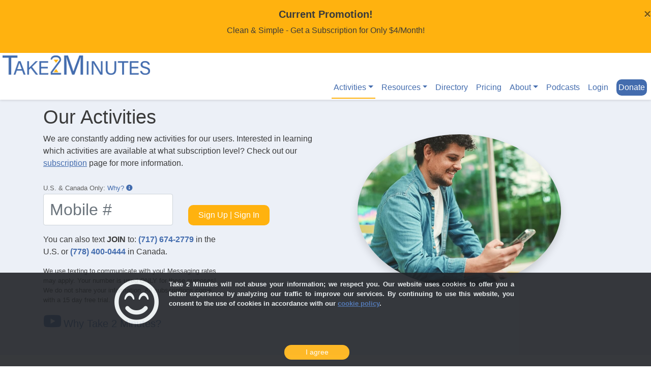

--- FILE ---
content_type: text/html; charset=UTF-8
request_url: https://www.take2minutes.org/page_activities.html
body_size: 31838
content:
<!DOCTYPE html>
<html lang="en">
<head>
<title>Our List of Calming and Happiness Activities</title><meta charset="UTF-8">
<meta http-equiv="X-UA-Compatible" content="IE=edge">
<meta name="viewport" content="width=device-width, initial-scale=1"><meta name="description" content="We are always working to add new activities and ways to help you improve your mental happiness. Check back often to see new offerings."><meta property="og:url" content="https://www.take2minutes.org">
<link href="https://www.take2minutes.org/page_activities.html" rel="canonical">
<link href="https://cdn-146a5.kxcdn.com/css/jquery-ui.v1.12.1.min.css" type="text/css" rel="stylesheet">
<link href="https://cdn-146a5.kxcdn.com/css/bootstrap.v4.3.1.min.css" type="text/css" rel="stylesheet">
<link href="https://cdn-146a5.kxcdn.com/css/fa.pro.v5.12.1.min.css" type="text/css" rel="stylesheet">
<link href="https://cdn-146a5.kxcdn.com/css/jquery-confirm.v3.3.4.min.css" type="text/css" rel="stylesheet">
<link href="https://cdn-146a5.kxcdn.com/css/modal-video.v2.4.2.min.css" type="text/css" rel="stylesheet">
<link href="https://cdn-146a5.kxcdn.com/css/master-style.v1.8.1.min.css" type="text/css" rel="stylesheet">
<link href="https://cdn-146a5.kxcdn.com/css/pwa.css" type="text/css" rel="stylesheet">
<link rel="icon" href="favicon.ico">
<link href="https://cdn-146a5.kxcdn.com/apple-touch-icon.png" rel="apple-touch-icon" sizes="180x180">
<link href="https://cdn-146a5.kxcdn.com/apple-touch-icon.png" rel="apple-touch-icon" sizes="144x144">
<link href="https://cdn-146a5.kxcdn.com/apple-touch-icon.png" rel="apple-touch-icon" sizes="114x114">
<link href="https://cdn-146a5.kxcdn.com/safari-pinned-tab.svg" rel="mask-icon" color="#ffb20f">
<link href="/manifest.json" rel="manifest" crossorigin="use-credentials">
<meta name="mobile-web-app-capable" content="yes">
<meta name="msapplication-TileColor" content="#ffb20f">
<meta name="theme-color" content="#ededee">
<script>window.onload=function(){$("#telephone").keyup(function() {var curchr = this.value.length;var curval = $(this).val();if (event.keyCode == 8){if (curchr == 3){$(this).val(curval.replace(/[^0-9]+/g,""));}}else{if (curchr == 3){$(this).val("(" + curval + ")" + " ");}else if (curchr == 9){$(this).val(curval + "-");}}});}</script>
<!-- Global site tag (gtag.js) - Google Ads: 636251813 -->
<script async src='https://www.googletagmanager.com/gtag/js?id=AW-636251813'></script>
<script>window.dataLayer = window.dataLayer || [];function gtag(){dataLayer.push(arguments);}gtag('js', new Date());gtag('config', 'AW-636251813');</script>
<!-- Event snippet for Website traffic conversion page -->
<script>gtag('event', 'conversion', {'send_to': 'AW-636251813/ikF2COfAltMBEKXdsa8C'});</script><script async src="https://www.googletagmanager.com/gtag/js?id=UA-154560986-1"></script>
<script>window.dataLayer = window.dataLayer || [];function gtag(){dataLayer.push(arguments);}gtag('js', new Date());gtag('config', 'UA-154560986-1');</script>
<script>
var _urconfig = { sid: '6f6ac27b-d2d5-4b76-a1ff-dad732caf083', aip: 0, usePageProtocol: false };
(function (d, s) {
var js = d.createElement(s),
sc = d.getElementsByTagName(s)[0];
js.src = 'https://hit.uptrendsdata.com/rum.min.js';
js.async = 'async';
sc.parentNode.insertBefore(js, sc);
}(document, 'script'));
</script>
</head>
<body><div id="attn-bar" style="background-color:#ffb20f !important; color:#000000 !important;" class="py-3">
<div class="row m-0 p-0 justify-content-center">
<div class="col-1  col-md-2 col-lg-2 col-xl-3 m-0 p-0">&nbsp;</div>
<div class="col-10 col-md-8 col-lg-8 col-xl-6 m-0 p-0 text-center">
<a href="/page_pricing.html" class="text-t2mblack" style="text-decoration:none !important;">
<h5>Current Promotion!</h5>
<p class="text-center">
Clean & Simple - Get a Subscription for Only $4/Month!
</p>
</a>
</div>
<div class="col-1  col-md-2 col-lg-2 col-xl-3 m-0 p-0">
<button type="button" class="close" data-dismiss="alert" aria-hidden="true" onclick="$('#attn-bar').hide();setJSCoookies('showaffiliateinfo', 'no', 30);">&times;</button>
</div>
</div>
</div>
<div role="navigation" id="nav-bar">
<div class="row m-0 p-0">
<div class="col-12 m-0 p-0">
<a href="/"><img src="https://cdn-146a5.kxcdn.com/imgs/t2m.2021.simple.prd.png" alt="Take 2 Minutes - A NonProfit for Happiness" class="img-fluid" style="padding:5px; margin:0px;" width="300"></a>
</div>
</div>
<div class="row m-0 p-0">
<div class="col-12 m-0 p-0">
<nav class="navbar navbar-expand-sm navbar-dark">
<button class="navbar-toggler ml-auto float-right" type="button" data-toggle="collapse" data-target="#navbarNav" aria-controls="navbarNav" aria-expanded="false" aria-label="Toggle Navigation"> <i class="fa fa-bars"></i> </button>
<div id="navbarNav" class="collapse navbar-collapse">
<ul class="navbar-nav ml-auto m-0">
<li class="nav-item dropdown">
<div role="navigation" class="nav-link dropdown-toggle active"
data-toggle="dropdown" aria-haspopup="true" aria-expanded="false">
Activities
</div>
<ul class="dropdown-menu dropdown-menu-right">
<li><a class="dropdown-item sub-item subactive" href="/page_activities.html">Overview</a></li>


<li><a class="dropdown-item sub-item" href="/page_activity_anxietymeditations.html">Anxiety Meditations</a></li>


<li><a class="dropdown-item sub-item" href="/page_activity_howtomeditate.html">Daily Meditations</a></li>


<li><a class="dropdown-item sub-item" href="/page_activity_dreamjournal.html">Dream Journal</a></li>


<li><a class="dropdown-item sub-item" href="/page_activity_gratitudechallenge.html">Gratitude Challenge</a></li>


<li><a class="dropdown-item sub-item" href="/page_activity_gratitudejournal.html">Gratitude Journal</a></li>


<li><a class="dropdown-item sub-item" href="/page_activity_happylist.html">My Happy List</a></li>


<li><a class="dropdown-item sub-item" href="/page_activity_meditations.html">On-Demand Meditations</a></li>


<li><a class="dropdown-item sub-item" href="/page_activity_socplus.html">Positive Messages</a></li>


<li><a class="dropdown-item sub-item" href="/page_activity_howtosleep.html">Sleep Audio</a></li>


<li><a class="dropdown-item sub-item" href="/page_activity_threegoodthings.html">Three Good Things</a></li>
</ul>
</li>
<li class="nav-item dropdown">
<div role="navigation" class="nav-link dropdown-toggle"
data-toggle="dropdown" aria-haspopup="true" aria-expanded="false">
Resources
</div>
<ul class="dropdown-menu dropdown-menu-right">
<li><a class="dropdown-item sub-item" href="/page_helplines.html">Helpful Numbers</a></li>


<li><a class="dropdown-item sub-item" href="/page_crisistips.html">Crisis Tips</a></li>


<li><a class="dropdown-item sub-item" href="/page_videos.html">Podcasts & Videos</a></li>


<li><a class="dropdown-item sub-item" href="/page_podcasts.html">Podcasts w/ Marc as Guest</a></li>


<li><a class="dropdown-item sub-item" href="/page_blog_toc.html">Articles & Stories</a></li>


<li><a class="dropdown-item sub-item" href="/texthelp.html">Texting Commands</a></li>


<li><a class="dropdown-item sub-item" href="/page_gratitude_cloud.html">Gratitude Cloud</a></li>


<li><a class="dropdown-item sub-item" href="/page_usecases.html">Use Cases</a></li>


<li><a class="dropdown-item sub-item" href="/page_march2022_focus_group.html">March 2022 Focus Group</a></li>


<li><a class="dropdown-item sub-item" href="/page_3goodthings.html">3 Good Things Info</a></li>


<li><a class="dropdown-item sub-item" href="/page_sleep_hygiene.html">Sleep Hygiene</a></li>


<li><a class="dropdown-item sub-item" href="/page_dream_journaling.html">Dream Journaling</a></li>


<li><a class="dropdown-item sub-item" href="/page_diaphragmatic_breathing.html">Diaphragmatic Breathing</a></li>




</ul>
</li>
<li class="nav-item">
<a class="nav-link text-nowrap"
href="/page_coaches_counselors_therapists.html">
Directory
</a>
</li>
<li class="nav-item">
<a class="nav-link text-nowrap"
href="/page_pricing.html">
Pricing
</a>
</li>
<li class="nav-item dropdown">
<div role="navigation" class="nav-link dropdown-toggle"
data-toggle="dropdown" aria-haspopup="true" aria-expanded="false">
About
</div>
<ul class="dropdown-menu dropdown-menu-right">
<li><a class="dropdown-item sub-item" href="/page_mission.html">Mission & Vision</a></li>


<li><a class="dropdown-item sub-item" href="/page_aboutus.html">Our Story</a></li>


<li><a class="dropdown-item sub-item" href="/page_support.html">Help Support Us</a></li>


<li><a class="dropdown-item sub-item" href="/page_testimonials.html">Testimonials</a></li>


<li><a class="dropdown-item sub-item" href="/page_stats.html">Usage Statistics</a></li>


<li><a class="dropdown-item sub-item" href="/page_security.html">Our Security</a></li>




<li><a class="dropdown-item sub-item" href="/page_donate.html">Ways To Donate</a></li>



<li><a class="dropdown-item sub-item" href="/page_contact.html">Contact Us</a></li>
</ul>
</li>
<li class="nav-item">
<a class="nav-link text-nowrap"	href="/page_podcasts.html">
Podcasts
</a>
</li>
<li class="nav-item">
<a class="nav-link text-nowrap"
href="/page_login.html">
Login
</a>
</li>
<li class="nav-item">
<div id="headrdonatebtn" class="col-4 text-right m-0 p-0">
<button type="button" class="btn btn-primary headrdonatebtn m-1 p-1" onclick="window.location.href='/page_donate.html';">Donate</button>
</div>
</li>
</ul>
</div>
</nav>
</div>
</div>
</div>
<section class="banner">
	<div class="container">
			
		<div class="row">
			<div id="herotext" class="col-md-6">
				<h1 id="herotext2" class="promo-title">Our Activities</h1>
						
		<p>
			We are constantly adding new activities for our users. Interested in learning which activities are available at what subscription level? Check out our <a href='page_pricing.html' style='text-decoration:underline !important;'>subscription</a> page for more information.			<br>
		<p>
		<form id="joinbox" method="post">
			<input id="joinstg" name="joinstg" type="hidden" value="joining">
			<input id="telenum" name="telenum" type="hidden" value="joining">
			<input id="fromuri" name="fromuri" type="hidden" value="page_activities">
			<input id="t2mudid" name="t2mudid" type="hidden" value="9b06d5f6f5f2d57b2083aa7a413bd499">
			<input id="t2mcode" name="t2mcode" type="hidden" value="v9nLrq1+wq7bQamRcqV8YxFeimImm48cG0rRUgFYDNRsax4Q990RF6/QthSTxHy1AArpvz3pXeviuPXR1AtuVYpfkcIuB4YOVaKRnU6QMQ==">
			<div class="row">
				<div class="col-md-12"> 
					<span class="joinalert"></span> 
				</div>
			</div>
        	<div id="joininputrow" class="row">
          		<div id="joininputdiv" class="col-12 col-md-6 mt-2">
          			<label for="telephone" class="small m-0 text-t2mltblack">U.S. & Canada Only<strong></strong>:</label> <span class="small t2mblue" id="whymobile">Why? <i class="fas fa-info-circle t2mblue"></i></span>
            		<input  id="telephone" name="telephone" type="tel" class="form-control mt-0" size="20" maxlength="14" placeholder="Mobile #" style="font-size:2em;" onkeypress="return isNumberKey(event)" required>
          		</div>
          		<div id="joinbuttonrow" class="col-12 col-md-6 align-self-end mt-2">
            		<button id="joinbuttn" type="submit" class="btn btn-primary">Sign Up | Sign In</button>
          		</div>
        	</div>
        					<div class="row pt-3">
          						<div class="col-12 col-md-8 pb-5"> 
									<div id="signintextd">
	          							<p class="text-t2mblack">
	          								You can also text <b>JOIN</b> to: 
        	  								<a href="sms:7176742779&body=join" class="t2mbluelink"><b>(717) 674-2779</b></a> in the U.S. 
        	  								or
          									<a href="sms:7784000444&body=join" class="t2mbluelink"><b>(778) 400-0444</b></a> in Canada.
          								</p>
	          							<p class="small">
	          								We use texting to communicate with you! Messaging rates may apply. Your number is used ONLY for these purposes! 
	          								We do not share your information. All subscriptions come with a 15 day free trial.	          								
	          							</p>
					    				<button id="whyt2mvids" type="button" class="btn-text js-modal-btn" data-video-id="eTKb6xkNYus?autoplay=0&modestbranding=1" style="text-decoration:none;">
    										<i class="fab fa-youtube fa-2x"></i> <span class="h5">Why Take 2 Minutes?</span>
				    					</button>
									</div>
          						</div>
        					</div>
		</form>
		            </div>
	      	<div id="heroimage" class="col-md-6"> 
								<img src="https://cdn-146a5.kxcdn.com/imgs/realpeople.mobileuser12.jpg" class="img-fluid m-5 rounded-circle shadow" style="max-height:300px; width:auto;" alt="A Take 2 Minutes user."> 
		    		        </div>
	    </div>
	</div>
	</section>
<section class="altbanner mt-2" style="background-color:#ffffff !important;">
	<div class="container">
		<div class="row">
	      	<div class="col-md-12 activities"> 
    			<div class="row justify-content-center text-center">
    			
      				<div class="col-md-4">
        				<hr />
        				<h4>Positive<br>Messages</h4>
						<p><span class="text-center">
							<button class="btn btn-primary mt-1" onclick="window.location.href='/page_activity_socplus.html';">about</button>
							&nbsp;&nbsp;
							<button class="btn js-modal-btn btn-primary mt-1" data-video-id="-gHjRYF_fxU?autoplay=0&modestbranding=1">video</button>
														</span><br>
						</p>
        				<p class="text-left t2mblack">
							Upon joining you will automatically start receiving daily positive 
							messages, via text (SMS), at your desired time and frequency. You can 
							change the delivery time. You will get a message a day during the 15 
							day full-access trial or as a paying subscriber.							
        				</p>
      				</div>
    			
      				<div class="col-md-4">
        				<hr />
        				<h4>Youth<br>Messages</h4>
						<p><span class="text-center">
							<button class="btn btn-primary mt-1" onclick="window.location.href='/page_activity_socplus.html';">about</button>
							&nbsp;&nbsp;
							<button class="btn js-modal-btn btn-primary mt-1" data-video-id="-gHjRYF_fxU?autoplay=0&modestbranding=1">video</button>
														</span><br>
						</p>
        				<p class="text-left t2mblack">
        					We offer a library of positive messages targeted towards our younger
        					users who are in middle school or high school. To activate, just 
        					send 'use youth messages'. Besides being a different set of messages, 
        					they work just like the Positive Messages messages.
        				</p>
      				</div>
    			
      				<div class="col-md-4">
        				<hr />
        				<h4>Groups<br>Functionality</h4>
						<p><span class="text-center">
							<button class="btn btn-primary mt-1" onclick="window.location.href='/page_activity_groups.html';">about</button>							</span><br>
						</p>
        				<p class="text-left t2mblack">
							You can create groups for your students, groups for teams, groups 
							for clients, groups for employees, groups for family and friends.
							Groups are a powerful way to work with others. We have many people
							using our groups functionality for various engagements. If you would 
							like to learn more about groups, click the [about] button or consider
							a short <a href="https://calendly.com/marcsfussell" target="_blank" class="t2mbluelink">meeting with Marc</a>.
        				</p>
      				</div>
    			
      				<div class="col-md-4">
        				<hr />
        				<h4>Daily<br>Meditations</h4>
						<p><span class="text-center">
								<button class="btn btn-primary mt-1" onclick="window.location.href='/page_activity_howtomeditate.html';">about</button>
								&nbsp;&nbsp;
								<button class="btn js-modal-btn btn-primary mt-1" data-video-id="io21Bfl2jbo?autoplay=0&modestbranding=1">video</button>
															</span><br>
						</p>
        				<p class="text-left t2mblack"> 
							We have a large library of daily meditations that you can 
							request or have delivered to you at a specific time each day.
						</p>
      				</div>
    			
      				<div class="col-md-4">
        				<hr />
        				<h4>Instant<br>Meditations</h4>
						<p><span class="text-center">
								<button class="btn btn-primary mt-1" onclick="window.location.href='/page_activity_meditations.html';">about</button>
								&nbsp;&nbsp;
								<button class="btn js-modal-btn btn-primary mt-1" data-video-id="xZc4YDRCgiA?autoplay=0&modestbranding=1">video</button>
															</span><br>
						</p>
        				<p class="text-left t2mblack">
							Our instant meditations and calming stories come in various
							lengths and can help you shift your focus towards bliss, calm, 
							and positive thoughts.
						</p>
      				</div>
    			
      				<div class="col-md-4">
        				<hr />
        				<h4>Anxiety<br>Meditations</h4>
						<p><span class="text-center">
								<button class="btn btn-primary mt-1" onclick="window.location.href='/page_activity_anxietymeditations.html';">about</button>
							</span>
						</p>
        				<p class="text-left t2mblack">
							We have a collection of meditations specifically written to help 
							with anxiety. Just ask for an 'anxiety meditation'.
						</p>
      				</div>
    			
      				<div class="col-md-4">
        				<hr />
        				<h4>Breathing<br>Exercises</h4>
        										<p style="padding-bottom:20px;">
							<span class="text-center"><br></span>
						</p>
        				<p class="text-left t2mblack">
							Breath work can help calm and relax, improve focus and 
							concentration, and may help with PTSD. Just text 
							'breathing exercise' to try one.
						</p>
      				</div>
    			
      				<div class="col-md-4">
        				<hr />
        				<h4>Three&nbsp;Good<br>Things</h4>
						<p><span class="text-center">
							<button class="btn btn-primary mt-1" onclick="window.location.href='/page_activity_threegoodthings.html';">about</button>
							&nbsp;&nbsp;
							<button class="btn js-modal-btn btn-primary mt-1" data-video-id="dZt_5ZRif2o?autoplay=0&modestbranding=1">video</button>
														</span><br>
						</p>
        				<p class="text-left t2mblack"> 
							Three Good Things is a simple and effective exercise, lasting
							15 days, that helps change your focus from the negative to
							the positive.
						</p>
      				</div>
    			
      				<div class="col-md-4">
        				<hr />
       	 				<h4>Gratitude<br>Journal</h4>
						<p><span class="text-center">
							<button class="btn btn-primary mt-1" onclick="window.location.href='/page_activity_gratitudejournal.html';">about</button>
							&nbsp;&nbsp;
							<button class="btn js-modal-btn btn-primary mt-1" data-video-id="sGaLGN2dmOo?autoplay=0&modestbranding=1">video</button>
														</span><br>
						</p>
        				<p class="text-left t2mblack">
							Gratitude journaling has a powerful impact on your mental 
							wellbeing. We will even remind you on the days and time of your choice.
						</p>
      				</div>
    			
      				<div class="col-md-4">
        				<hr />
        				<h4>My&nbsp;Happy<br>List</h4>
						<p><span class="text-center">
							<button class="btn btn-primary mt-1" onclick="window.location.href='/page_activity_happylist.html';">about</button>
							&nbsp;&nbsp;
							<button class="btn js-modal-btn btn-primary mt-1" data-video-id="vIS9aKXJaFU?autoplay=0&modestbranding=1">video</button>
														</span><br>
						</p>
        				<p class="text-left t2mblack">
							My Happy List is a tool to help you keep the little things in 
							your life that make you happy forefront in your thoughts. Much
							like a happiness jar that we make easy.
          				</p>
      				</div>
    			
      				<div class="col-md-4">
        				<hr />
        				<h4>Grounding<br>Exercise</h4>
													<p style="padding-bottom:20px;"><span class="text-center">
									<br>
								</span>
							</p>        				<p class="text-left t2mblack">
							Our grounding exercise will help you bring your focus to the 
							present moment. Just send us a text with 'Ground Me' to give it a try. 
          				</p>
      				</div>
    			
      				<div class="col-md-4">
        				<hr />
       	 				<h4>Sleep<br>Audios</h4>
						<p><span class="text-center">
							<button class="btn btn-primary mt-1" onclick="window.location.href='/page_activity_howtosleep.html';">about</button>
														</span><br>
						</p>
        				<p class="text-left t2mblack">
							We have eight proven and popular sleep exercises to help you get 
							to sleep. Simply text 'help me sleep' or login to select one specifically.
						</p>
      				</div>
    			
      				<div class="col-md-4">
        				<hr />
       	 				<h4>Dream<br>Journal</h4>
						<p><span class="text-center">
							<button class="btn btn-primary mt-1" onclick="window.location.href='/page_activity_dreamjournal.html';">about</button>
														</span><br>
						</p>
        				<p class="text-left t2mblack">
							You can setup dream journal links to be delivered each morning
							at your preferred time or you can request one on-demand when you wake.
						</p>
      				</div>
    			
      				<div class="col-md-4">
        				<hr />
       	 				<h4>Daily<br>Check-In</h4>
													<p style="padding-bottom:20px;"><span class="text-center">
									<br>
								</span>
							</p>        				<p class="text-left t2mblack">
							Our mood check-in will let you log how you are feeling as 
							often as you would like and is built into many of our activities.
						</p>
      				</div>
    			
      				<div class="col-md-4">
        				<hr />
        				<h4>Gratitude<br>Challenge</h4>
						<p><span class="text-center">
								&nbsp;&nbsp;
								<button class="btn btn-primary mt-1" onclick="window.location.href='/page_activity_gratitudechallenge.html';">about</button>
							</span><br>
						</p>
        				<p class="text-left t2mblack"> 
        					Our new Gratitude Challenge replaces your daily positive message
        					with a gratitude prompt to help you realize gratefulness. Text 
        					'start gratitude challenge' to begin.
						</p>
      				</div>
    			
      				<div class="col-md-4">
        				<hr />
        				<h4>Personal<br>Diary&nbsp;Page</h4>
													<p style="padding-bottom:20px;"><span class="text-center">
									<br>
								</span>
							</p>        				<p class="text-left t2mblack"> 
							Everything is kept in your personal diary page. Login to your 
							profile and you can view all of your activity. Or text 'diary link' for a link.
						</p>
      				</div>
    			
      				<div class="col-md-4">
        				<hr />
        				<h4>Happiness<br>Self&nbsp;Test</h4>
													<p style="padding-bottom:20px;"><span class="text-center">
									<br>
								</span>
							</p>        				<p class="text-left t2mblack"> 
							Use our Happiness Self Test to check your positivity; it's a 
							short questionnaire you can take as often as you'd like. 
							Simply text 'Happy Test'.
						</p>
      				</div>
    			
      				<div class="col-md-4">
        				<hr />
        				<h4>Flourishing<br>Scale</h4>
													<p style="padding-bottom:20px;"><span class="text-center">
									<br>
								</span>
							</p>        				<p class="text-left t2mblack"> 
							The Flourishing Scale is a brief 8-item self-test to measure 
							your self-perceived success in important areas. Text 
							'flourishing test' to get a link.
						</p>
      				</div>
      			</div>
      		</div>
      	</div>
	</div>
  	<img src="https://cdn-146a5.kxcdn.com/imgs/hero-wave.png" class="bottom-img"> 
</section>
<section id="footer" class="finalfooter">
<div class="container">
<div class="row pt-2 justify-content-center">
<div class="col-10 col-md-12 m-5 p-2 dangerfooter rounded shadow">
<p class="text-t2mwhite text-sm-left text-lg-center">
<strong>
If you are in a crisis or if anyone may be in danger, do not use this website.<br>
<br>
In the U.S., call/text <span class="t2mwhite">988</span> to get immediate help or
consider the <a class="t2mwhitelink" href="/page_helplines.html" style="text-decoration:underline !important">resources on this page</a>.<br>
</strong>
</p>
</div>
</div>
<div class="row mt-3 justify-content-center">
<div class="col-12 col-md-6 col-lg-4">
<img src="https://cdn-146a5.kxcdn.com/imgs/twoglass.circled.100.png" alt="The Take 2 Minutes 2 Hourglass" class="img-fluid ml-0 mt-0 mr-2 mb-2 float-left" style="height:60px;">
<h6 class="text-t2mgray">
Take 2 Minutes<br>
a 501(c)(3) Nonprofit<br>
EIN: 84-2321612<br>
</h6>
<p class="text-t2mgray pt-2">Take 2 Minutes On Social Media:<br>
<a href="https://www.youtube.com/@take2min" target="_blank"><img src="https://cdn-146a5.kxcdn.com/imgs/sm.youtube.png" alt="Find Take 2 Minutes Videos on YouTube" class="img-fluid m-0 p-0" style="height:30px;width:30px;"></a>
&nbsp;&nbsp;
<a href="https://www.facebook.com/take2min/" target="_blank"><img src="https://cdn-146a5.kxcdn.com/imgs/sm.facebook.png" alt="Find Take 2 Minutes on Facebook" class="img-fluid m-0 p-0" style="height:30px;width:30px;"></a>
&nbsp;&nbsp;
<a href="https://www.instagram.com/take2min/" target="_blank"><img src="https://cdn-146a5.kxcdn.com/imgs/sm.instagram.png" alt="Find Take 2 Minutes Posts on Instagram" class="img-fluid m-0 p-0" style="height:30px;width:30px;"></a>
&nbsp;&nbsp;
<a href="https://www.linkedin.com/company/take2minutes/" target="_blank"><img src="https://cdn-146a5.kxcdn.com/imgs/sm.linkedin.png" alt="Find Take 2 Minutes on LinkedIn" class="img-fluid m-0 p-0" style="height:30px;width:30px;"></a>
&nbsp;&nbsp;
<a href="https://podcasters.spotify.com/pod/show/take-2-minutes" target="_blank"><img src="https://cdn-146a5.kxcdn.com/imgs/sm.spotify.png" alt="Find the Take 2 Minutes Podcast on Spotify" class="img-fluid m-0 p-0" style="height:30px;width:30px;"></a>
</p>
<p class="small">
<a href="/page_contact.html" class="text-t2mgray"><span class="text-t2mgray"><i class="fas fa-envelope"></i></span></a>
&nbsp;
<a href="mailto:feedback@take2minues.org" class="text-t2mgray">feedback@take2minutes.org</a>
<p>
</div>
<div class="col-4 col-md-2 col-lg-2">
<div class="text-t2mblack">
<p class="small">
<a href="/page_helplines.html"><span class="text-t2mblack text-nowrap">Get Help</span></a><br>
<a href="/page_crisistips.html"><span class="text-t2mblack text-nowrap">Crisis Tips</span></a><br>
<a href="/page_sms_cheatsheet.html"><span class="text-t2mblack text-nowrap">Text Commands</span></a><br>
<a href="/page_aboutus.html"><span class="text-t2mblack text-nowrap">About Us</span></a><br>
<a href="/page_usecases.html"><span class="text-t2mblack text-nowrap">Use Cases</span></a><br>
<a href="/page_activities.html"><span class="text-t2mblack text-nowrap">Activities</span></a><br>
<a href="/page_coaches_counselors_therapists.html"><span class="text-t2mblack text-nowrap">Directory</span></a><br>
</p>
</div>
</div>
<div class="col-4 col-md-2 col-lg-2">
<div class="text-t2mblack">
<p class="small">
<a href="/page_3goodthings.html"><span class="text-t2mblack text-nowrap">3 Good Things</span></a><br>
<a href="/page_diaphragmatic_breathing.html"><span class="text-t2mblack text-nowrap">Diaphragm Breathing</span></a><br>
<a href="/page_dream_journaling.html"><span class="text-t2mblack text-nowrap">Dream Journaling</span></a><br>
<a href="/page_sleep_hygiene.html"><span class="text-t2mblack text-nowrap">Sleep Hygiene</span></a><br>
<a href="/page_blog_toc.html"><span class="text-t2mblack text-nowrap">Articles & Stories</span></a><br>
<a href="/page_testimonials.html"><span class="text-t2mblack text-nowrap">Testimonials</span></a><br>
<a href="/page_activity_groups.html"><span class="text-t2mblack text-nowrap">About Groups</span></a><br>
</p>
</div>
</div>
<div class="col-4 col-md-2 col-lg-2">
<div class="text-t2mblack">
<p class="small">
<a href="/sg/"><span class="text-t2mblack text-nowrap">Our Style Guide</span></a><br>
<a href="/page_security.html"><span class="text-t2mblack text-nowrap">Our Security</span></a><br>
<a href="/page_stats.html"><span class="text-t2mblack text-nowrap">Usage Statistics</span></a><br>
<a href="/page_inthenews.html"><span class="text-t2mblack text-nowrap">In the Press</span></a><br>
<a href="/page_support.html"><span class="text-t2mblack text-nowrap">Support Us</span></a><br>
<a href="/page_donate.html"><span class="text-t2mblack text-nowrap">Donate</span></a><br>
<a href="/page_pricing.html"><span class="text-t2mblack text-nowrap">Pricing</span></a><br>
</p>
</div>
</div>
</div>
</div>
<div class="finalfooter">
<div class="container">
<div class="row p-5 text-t2mwhite small">
<p class="text-left">
<a href="/page_terms.html"><span class="text-t2mwhite text-nowrap">TERMS & CONDITIONS</span></a>
&nbsp;&nbsp;&nbsp;
<a href="/page_privacy.html"><span class="text-t2mwhite text-nowrap">PRIVACY POLICY</span></a>
&nbsp;&nbsp;&nbsp;
<a href="/page_cookies.html"><span class="text-t2mwhite text-nowrap">COOKIE POLICY</span></a>
&nbsp;&nbsp;&nbsp;
<a href="/page_deleting_data.html"><span class="text-t2mwhite text-nowrap">DELETE MY DATA</span></a>
&nbsp;&nbsp;&nbsp;
<a href="/sitemap.xml"><span class="text-t2mwhite text-nowrap">SITE MAP</span></a>
</p>
<p class="text-left py-3">
<strong>Disclaimer: </strong>
Take 2 Minutes, (T2M) does not provide medical advice, psychiatric diagnosis, or treatment.
This website should not be used as a replacement for medical advice from a licensed clinician.
All third-party trademarks, service marks, logos, and domain names appearing on this web page
are properties of their respective owners and none of these companies endorse, sponsor, or are
in any way affiliated with T2M. <a class="t2mwhitelink" href="/page_disclaimer.html" style="text-decoration:underline !important">See our full disclaimer here</a>.
</p>
<p class="text-left">
<i class="far fa-copyright"></i> 2026 Take 2 Minutes<br>
<span id="loadtime" class="py-5 small d-none"></span>
</p>
</div>
</div>
</div>
</section>

<div class="alert alert-dismissible cookiealert" role="alert">
<div class="row align-items-center">
<div class="col-12 col-sm-12 col-md-12 col-lg-8 offset-lg-2 col-xl-8 offset-xl-2 small text-justify">
<i class="far fa-smile-beam fa-7x float-left" style="padding-right:20px;padding-bottom:40px;"></i>
<p>
<strong>
Take 2 Minutes will not abuse your information; we respect you. Our website uses cookies to offer you a better experience by analyzing our traffic to improve our services. By continuing to use this website, you consent to the use of cookies in accordance with our <a href="/page_privacy.html" class="text-t2m">cookie policy</a>.
</strong>
</p>
</div>
<div class="col-12 col-sm-12 col-md-12 col-lg-8 offset-lg-2 col-xl-8 offset-xl-2 small text-center">
<button type="button" class="btn btn-primary btn-sm acceptcookies" aria-label="Close">I agree</button>
</div>
</div>
</div>
<!-- T2M JS -->
<script src="https://cdn-146a5.kxcdn.com/js/t2m-all-js.v1.8.4.min.js"></script>
<!-- T2M DIALOGS -->
<script src="https://cdn-146a5.kxcdn.com/js/t2m-dialogs.v1.7.9.min.js"></script>
<script>var scroll = new SmoothScroll('a[href*="#"]');</script>
<script>
$(document).ready(function () {
$('[data-toggle="promo-popover"]').popover({
placement: 'bottom',
delay: {
show: 500,
hide: 100
}
});
$('[data-toggle="promo-popover"]').click(function () {
setTimeout(function () {
$('.popover').fadeOut('slow');
}, 5000);
copytext('');
});
});
$(".js-modal-btn").modalVideo();
$('#footer #loadtime').html('Page Load Time : 263.69 ms');
</script>
<!-- code: v2025.06.04.15 -->
<!-- server: ww1.take2minutes.org -->
</body>
</html>


--- FILE ---
content_type: text/css
request_url: https://cdn-146a5.kxcdn.com/css/master-style.v1.8.1.min.css
body_size: 8467
content:
*{margin:0;padding:0;}h1{font-style:normal;font-variant:normal;font-family:"Open Sans",Helvetica,"Helvetica Neue",Arial,Veranda,"Source Sans Pro",sans-serif;color:#3a3a3a;text-transform:capitalize;font-weight:900}h2{font-style:normal;font-variant:normal;font-family:"Open Sans",Helvetica,"Helvetica Neue",Arial,Veranda,"Source Sans Pro",sans-serif;color:#3a3a3a;text-transform:capitalize;font-weight:900}h3{font-style:normal;font-variant:normal;font-family:"Open Sans",Helvetica,"Helvetica Neue",Arial,Veranda,"Source Sans Pro",sans-serif;color:#3a3a3a;text-transform:capitalize;font-weight:900}h4{font-style:normal;font-variant:normal;font-family:"Open Sans",Helvetica,"Helvetica Neue",Arial,Veranda,"Source Sans Pro",sans-serif;color:#3a3a3a;text-transform:capitalize;font-weight:900}h5{font-style:normal;font-variant:normal;font-family:"Open Sans",Helvetica,"Helvetica Neue",Arial,Veranda,"Source Sans Pro",sans-serif;color:#3a3a3a;text-transform:capitalize;font-weight:900}h6{font-style:normal;font-variant:normal;font-family:"Open Sans",Helvetica,"Helvetica Neue",Arial,Veranda,"Source Sans Pro",sans-serif;color:#3a3a3a;text-transform:capitalize;font-weight:900}body{background-color:#ffffff;font-style:normal;font-variant:normal;font-family:"Helvetica Neue",Helvetica,Arial,sans-serif;color:#4c4e56;-webkit-font-smoothing:antialiased;}.sourcesans-logomatch{font-style:normal;font-variant:normal;font-family:source-sans-pro,sans-serif;color:#4c4e56;font-variant:small-caps;font-weight:200;letter-spacing:-1px;}.acuminpro-logomatch{font-style:normal;font-variant:normal;font-family:acumin-pro,sans-serif;color:#4c4e56;font-variant:small-caps;font-weight:400;letter-spacing:normal;}.sg-text-center{margin-left:auto;margin-right:auto;color:#6e6e6e;font-weight:300;text-align:center}.style_block{width:100%;margin-top:5px;margin-bottom:5px;padding:45px;background-color:#fff}.colors-div{width:100%;padding-top:20px;padding-bottom:20px;justify-content:center;border-right:1px none hsla(0,0%,60.8%,0.3);border-bottom:1px solid hsla(0,0%,60.8%,0.3)}.color-wrapper{margin-left:auto;margin-right:auto}.t2mcolors{margin-left:auto;margin-right:auto;width:80px;height:80px;border-radius:50%;background-color:#6e6e6e}.t2mblue{color:#436cae}.t2mcolors.t2mblue{margin-top:6px;margin-bottom:6px;background-color:#436cae}.t2mcolors.t2mblue._50{background-color:rgba(67,108,174,0.5)}.t2mcolors.t2mblue._30{background-color:rgba(67,108,174,0.3)}.t2mcolors.t2mblue._10{background-color:rgba(67,108,174,0.1)}.t2mcolors.dark_blue{background-color:#2d5391}.t2morange{color:#ffb20f}.t2mcolors.t2morange{margin-top:6px;margin-bottom:6px;background-color:#ffb20f}.t2mcolors.t2morange._50{background-color:rgba(255,178,15,0.5)}.t2mcolors.t2morange._30{background-color:rgba(255,178,15,0.3)}.t2mcolors.t2morange._10{background-color:rgba(255,178,15,0.1)}.t2mgreen{color:#4eb18e}.t2mcolors.t2mgreen{margin-top:6px;margin-bottom:6px;background-color:#4eb18e}.t2mcolors.t2mgreen._50{background-color:rgba(78,177,142,0.5)}.t2mcolors.t2mgreen._30{background-color:rgba(78,177,142,0.3)}.t2mcolors.t2mgreen._10{background-color:rgba(78,177,142,0.1)}.t2mblack{color:#3a3a3a}.t2mcolors.t2mblack{margin-top:6px;margin-bottom:6px;background-color:#4C4E56;color:#4C4E56}.t2mcolors.t2mblack._50{background-color:rgba(76,78,86,0.5)}.t2mcolors.t2mblack._30{background-color:rgba(76,78,86,0.3)}.t2mcolors.t2mblack._10{background-color:rgba(76,78,86,0.1)}.t2mtransparentwhite10{background-color:rgba(255,255,255,0.1)}.t2mtransparentwhite25{background-color:rgba(255,255,255,0.25)}.t2mtransparentwhite30{background-color:rgba(255,255,255,0.30)}.t2mtransparentwhite50{background-color:rgba(255,255,255,0.50)}.t2mtransparentwhite70{background-color:rgba(255,255,255,0.70)}.t2mtransparentwhite75{background-color:rgba(255,255,255,0.75)}.carousel-item.active,.carousel-item-next,.carousel-item-prev{display:block;}.carousel-control-next, .carousel-control-prev{filter: invert(0%);}.carousel-inner{padding-left:60px;padding-right:60px;} .whitebg{background-color:#ffffff}.t2mbluebg{background:rgba(67,108,174,0.1)}.t2morangebg{background:rgba(255,178,15,0.1)}.t2mgreenbg{background:rgba(78,177,142,0.1)}.t2mgraybg{background-color:#4C4E56}.graybg{background-color:rgba(76,78,86,0.1)}.t2mmedblue{color:#436cae;font-size:24px}.t2mlargeblue{color:#436cae;font-size:36px}.t2mbluelink{color:#436cae !important;text-decoration:none;}a.t2mbluelink{color:#436cae !important;text-decoration:none;}a.t2mbluelink:link{color:#436cae !important;text-decoration:none !important;}a.t2mbluelink:visited{color:#436cae !important;text-decoration:none !important;}a.t2mbluelink:hover{color:#ffb20f !important;}a.t2mbluelink:active{color:#ffb20f !important;}.t2morangelink{color:#ffb20f !important;text-decoration:none;}a.t2morangelink{color:#ffb20f !important;text-decoration:none;}a.t2morangelink:link{color:#ffb20f !important;text-decoration:none !important;}a.t2morangelink:visited{color:#ffb20f !important;text-decoration:none !important;}a.t2morangelink:hover{color:#ffffff !important;}a.t2morangelink:active{color:#ffffff !important;}a.t2mblacklink{color:#3a3a3a !important;text-decoration:none;}a.t2mblacklink:link{color:#3a3a3a !important;text-decoration:none !important;}a.t2mblacklink:visited{color:#3a3a3a !important;text-decoration:none !important;}a.t2mblacklink:hover{color:#436cae !important;}a.t2mblacklink:active{color:#3a3a3a !important;}a.t2mwhitelink{color:#ffffff !important;text-decoration:none;}a.t2mwhitelink:link{color:#ffffff !important;text-decoration:none !important;}a.t2mwhitelink:visited{color:#ffffff !important;text-decoration:none !important;}a.t2mwhitelink:hover{color:#ffb20f !important;}a.t2mwhitelink:active{color:#ffb20f !important;}.text-t2mgray{color:#606060 !important;}.text-t2mgrey{color:#606060 !important;}.text-t2mltblack{color:#606060 !important;}.text-t2mblack{color:#3a3a3a !important;}a.text-t2mblack{color:#3a3a3a !important;text-decoration:none;}a.text-t2mblack:link{color:#3a3a3a !important;text-decoration:none !important;}a.text-t2mblack:visited{color:#3a3a3a !important;text-decoration:none !important;}a.text-t2mblack:hover{color:#3a3a3a !important;text-decoration:underline !important;}a.text-t2mblack:active{color:#3a3a3a !important;}.text-t2mwhite{color:#ffffff !important;text-decoration:none;}a.text-t2mwhite:link{color:#ffffff !important;text-decoration:none !important;}a.text-t2mwhite:visited{color:#ffffff !important;text-decoration:none !important;}a.text-t2mwhite:hover{color:#ffb20f !important;text-decoration:underline !important;}a.text-t2mwhite:active{color:#ffb20f !important;}.btn-secondary{box-shadow:none;padding:8px 20px;border:none;border-radius:10px;background:#4c4e56;color:#ffffff;transition:transform 1.2s;}.btn-secondary:hover{box-shadow:none;padding:8px 20px;border:none;border-radius:10px;background:#436cae;color:#ffffff;transition:transform 1.2s;}.btn-secondary:not(:disabled):not(.disabled).active{box-shadow:none;padding:8px 20px;border:none;border-radius:10px;background:#ffb20f;color:#ffffff;transition:transform 1.2s;}.line-height-0{line-height:.5!important;}.line-height-1{line-height:1!important;}.line-height-2{line-height:1.5!important;}.line-height-3{line-height:2!important;}.line-height-4{line-height:2.5!important;}.line-height-5{line-height:3!important;}.line-height-6{line-height:3.5!important;}.line-height-7{line-height:4!important;}.forceFocusedInput{border-color:rgba(82,168,236,.8);outline:0;outline:thin dotted #ffb20f;-moz-box-shadow:0 0 8px rgba(82,168,236,.6);box-shadow:0 0 8px rgba(82,168,236,.6) !important;}.check{color:#ffb20f;}.ex{color:#436cae;}.slash{color:#436cae;}.col-header-text{color:#436cae !important;}.row-header-text{color:#3a3a3a !important;}#pricingtable th{font-weight:400;}  .colhover{background-color:rgba(67,108,174,0.05);} #attn-bar{background-color:#ffb20f;color:#3a3a3a;font-size:16px;-webkit-box-shadow:0px 2px 4px 0px rgba(0,0,0,.1);-moz-box-shadow:0px 2px 4px 0px rgba(0,0,0,.1);-ms-box-shadow:0px 2px 4px 0px rgba(0,0,0,.1);-o-box-shadow:0px 2px 4px 0px rgba(0,0,0,.1);box-shadow:0px 2px 4px 0px rgba(0,0,0,.1);}#attn-bar a:link{color:#3a3a3a !important;}#attn-bar a:visited{color:#3a3a3a !important;}#attn-bar a:hover{color:#ffffff !important;}#attn-bar a:active{color:#3a3a3a !important;}#nav-bar{position:sticky;top:0;z-index:10;-webkit-box-shadow:0px 2px 4px 0px rgba(0,0,0,.1);-moz-box-shadow:0px 2px 4px 0px rgba(0,0,0,.1);-ms-box-shadow:0px 2px 4px 0px rgba(0,0,0,.1);-o-box-shadow:0px 2px 4px 0px rgba(0,0,0,.1);box-shadow:0px 2px 4px 0px rgba(0,0,0,.1);background-color:#ffffff !important;}.navbar{background-color:#ffffff !important;padding:0 !important;}a:link{color:#436CAE;}a:visited{color:#436CAE;}a:hover{color:#FFB20E;text-decoration:underline;}a:active{color:#FFB20E;}#force-font-black li{color:#1B1B1B;}.modal-btn{box-shadow:none;padding:8px 20px;border:none;border-radius:10px;background:#ffb20f;transition:transform 1.2s;}.navbar-brand img{height:4rem;padding-left:3rem;}.navbar-nav{margin-right:1rem;}.navbar-nav li{padding:0 .25rem;}.navbar-nav .nav-item .nav-link{font-family:"Open Sans",Helvetica,"Helvetica Neue",Arial,Veranda,"Source Sans Pro",sans-serif;font-weight:500;float:right;padding-left:.25rem;padding-right:.25rem;text-align:left;color:#436CAE !important;border-bottom:2px solid #ffffff;margin-bottom:2px;}.navbar-nav .nav-item .nav-link:hover{color:#436CAE !important;border-bottom:2px solid #ffb20f;margin-bottom:2px;}.navbar-nav .nav-item .nav-link.active{color:#436CAE !important;border-bottom:2px solid #ffb20f;margin-bottom:2px;}.navbar-nav .nav-item .dropdown-item.subactive{color:#436CAE !important;border-bottom:2px solid #ffb20f;margin-bottom:2px;}.navbar-nav .nav-item_org .nav-link_org{font-family:"Open Sans",Helvetica,"Helvetica Neue",Arial,Veranda,"Source Sans Pro",sans-serif;font-weight:500;float:right;padding:.25rem;text-align:left;background:#ffb20f !important;color:#436CAE !important;border:3px solid #436CAE;border-bottom:2px solid #ffb20f;margin-bottom:2px;}.headrdonatebtn{box-shadow:none;padding:8px 20px;border:none;border-radius:10px;background:#436CAE;transition:transform 1.2s;}.headrdonatebtn:hover{box-shadow:none;padding:8px 20px;border:none;border-radius:10px;background:#FFB20E;transition:transform 1.2s;}.nav-tabs .nav-item .nav-link{font-family:"Open Sans",Helvetica,"Helvetica Neue",Arial,Veranda,"Source Sans Pro",sans-serif;background-color:#436CAD;font-size:85%;font-weight:400;color:#FFFFFF !important;padding-left:0px;padding-right:0px;margin-left: 0px;margin-right:0px;border-color:#F4F5F6;border-bottom:4px solid #DEE2E6;}.nav-tabs .nav-item .nav-link.active{background-color:#FFB20E;border-color:#FFB20E;border-bottom:4px solid #F4F5F6;color:#ffffff !important;}.nav-tabs .nav-item .nav-link:hover{background-color:#FFB20E;color:#ffffff !important;text-decoration:underline;border-color:#F4F5F6;border-bottom:4px solid #F4F5F6;}.nav-tabs .nav-item .nav-link.active:hover{background-color:#FFB20E;border-color:#FFB20E;border-bottom:4px solid #F4F5F6;color:#ffffff !important;}.dropdown-toggle::after{margin:0px 0px;}.fa-bars{color:#436CAE !important;font-size:25px !important;}.navbar-toggler{outline:none !important;}a.dropdown-item{color:#3a3a3a !important;}a.dropdown-item:link{color:#3a3a3a !important;}a.dropdown-item:hover{color:#436CAE !important;}a.dropdown-item:visited{color:#3a3a3a !important;}a.dropdown-item:active{color:#436CAE !important;}.sub-item{color:#436CAE !important;text-align:right;}a.sub-item{color:#436CAE !important;text-align:right;}a.sub-item:link{color:#436CAE !important;text-align:right;}a.sub-item:hover{color:#436CAE !important;text-align:right;}a.sub-item:visited{color:#436CAE !important;text-align:right;}a.sub-item:active{color:#436CAE !important;text-align:right;}.text-t2m{color:#436CAE !important;}.text-t2mblue{color:#436CAE}.text-t2mblue-500{color:#436CAE;font-weight:500;}.t2mblue img{width:50%;height:auto;}.text-t2mblack-500{color:#3a3a3a;font-weight:500;}.facirclecheck ul{list-style-type:none;}.facirclecheck ul li:before{font-family:'Font Awesome\ 5 Pro';content:'\f058';color:#436cae;padding-right:10px;}#herotext{color:#3a3a3a !important;margin-top:10px;}#herotext3 a{color:#436cae;text-decoration:underline;}#herotext3 a:link{color:#436cae;text-decoration:underline !important;}#herotext3 a:visited{color:#436cae !important;text-decoration:underline !important;}#herotext3 a:hover{color:#ffb20f !important;}#herotext3 a:active{color:#ffb20f !important;}.moretext4{color:#3a3a3a !important;font-size:1.34rem;}.moretext4 a{color:#436cae !important;text-decoration:underline;}.moretext4 a:link{color:#436cae !important;text-decoration:underline !important;}.moretext4 a:visited{color:#436cae !important;text-decoration:underline !important;}.moretext4 a:hover{color:#ffb20f !important;}.moretext4 a:active{color:#ffb20f !important;}.g-recaptcha{display:inline-block;}.testimonial{color:#3a3a3a !important;}.tbl-head{font-family:"Open Sans",Helvetica,"Helvetica Neue",Arial,Veranda,"Source Sans Pro",sans-serif;background-color:#A6B9D7;font-size:90%;font-weight:400;color:#FFFFFF !important;padding-left:2px;padding-right:2px;margin-left: 0px;margin-right:0px;}.banner{background:rgba(67,108,174,0.1);padding-top:20px;}.bannerbggreen{background:rgba(78,177,142,0.1);padding-top:20px;}.bannerbgorange{background:rgba(255,178,15,0.1);padding-top:20px;}.bannerbggreen{background:rgba(78,177,142,0.3);padding-top:20px;}.newslettersignupclass{background:transparent;color:#436CAE !important;padding-top:20px;}.newslettersignupclass a{color:#fff;text-decoration:underline !important;}.newslettersignupclass .btn-primary{box-shadow:none;padding:8px 20px;border:none;border-radius:10px;background:#ffb20f;transition:transform 1.2s;}.newslettersignupclass .btn-primary:hover{box-shadow:none;padding:8px 20px;border:none;border-radius:10px;background:#436cae;transition:transform 1.2s;}.newsletterunsubscribeclass{color:#436CAE !important;padding-top:20px;}.newsletterunsubscribeclass a{color:#fff;text-decoration:underline !important;}.newsletterunsubscribeclass .btn-primary{box-shadow:none;padding:8px 20px;border:none;border-radius:10px;background:#ffb20f;transition:transform 1.2s;}.newsletterunsubscribeclass .btn-primary:hover{box-shadow:none;padding:8px 20px;border:none;border-radius:10px;background:#436cae;transition:transform 1.2s;}.socplus_lrg{font-size:1.25rem;}.promo-title{font-family:"Open Sans",Helvetica,"Helvetica Neue",Arial,Veranda,"Source Sans Pro",sans-serif;color:#3a3a3a !important;font-size:2.4rem;font-weight:500;margin-top:-.5em;}.join-title{font-size:1.34rem;}.hero-title{color:#3a3a3a !important;}.hero-title-orange{color:#ffb20f !important;font-weight:400;font-size:1.34rem;}.link-play{text-decoration:none;}.link-play:hover{color:#ffb20f;text-decoration:none !important;}.play-btn{width:45px;margin:20px 0;margin-right:2em;text-decoration:none !important;transition:transform 1.2s;}.play-btn:hover{color:#444;text-decoration:none !important;transform:scale(1.2);}.banner a{color:#436cae;text-decoration:none !important;}.banner .btn-primary{box-shadow:none;padding:8px 20px;border:none;border-radius:10px;background:#ffb20f;transition:transform 1.2s;}.banner .btn-primary:hover{box-shadow:none;padding:8px 20px;border:none;border-radius:10px;background:#436cae;transition:transform 1.2s;}.banner .btn-join{box-shadow:none;padding:8px 20px;border:none;border-radius:10px;background:#ffb20f;color:#ffffff;transition:transform 1.2s;}.banner .btn-join:hover{box-shadow:none;padding:8px 20px;border:none;border-radius:10px;background:#4eb18e;color:#ffffff;transition:transform 1.2s;}.banner .btn-joinreset{box-shadow:none;padding:8px 20px;border:none;border-radius:10px;background:#3a3a3a;color:#ffffff;transition:transform 1.2s;}.banner .btn-joinreset:hover{box-shadow:none;padding:8px 20px;border:none;border-radius:10px;background:#ffb20f;color:#ffffff;transition:transform 1.2s;}.therapistactionbtn{box-shadow:none;padding:8px 20px;border:none;border-radius:10px;background:#ffb20f;transition:transform 1.2s;}.therapistactionbtn:hover{box-shadow:none;padding:8px 20px;border:none;border-radius:10px;background:#436cae;transition:transform 1.2s;}.btn-planoptsactionbtn{box-shadow:none;padding:8px 20px;border:none;border-radius:10px;background:rgba(76,78,86,0.1);;color:#000000;transition:transform 1.2s;}.btn-planoptsactionbtn:hover{box-shadow:none;padding:8px 20px;border:none;border-radius:10px;background:#436cae;color:#ffffff;transition:transform 1.2s;}.btn-text{box-shadow:none;outline:none;border:none;background:transparent;color:#436CAE !important;text-decoration:none;}.btn-text:hover{box-shadow:none;outline:none;border:none;background:transparent;color:#FFB20E !important;text-decoration:underline;}.altbanner{background:#ffffff;color:#436CAE !important;padding-top:20px;}.altbanner a{color:#fff;text-decoration:none !important;}.altbanner .btn-primary{box-shadow:none;padding:8px 20px;border:none;border-radius:10px;background:#ffb20f;transition:transform 1.2s;}.altbanner .btn-primary:hover{box-shadow:none;padding:8px 20px;border:none;border-radius:10px;background:#436cae;transition:transform 1.2s;}.img-fluid{margin-top:4rem;}.bottom-img{width:100%;margin-bottom:-1px;}#services .btn-primary{box-shadow:none;padding:8px 25px;border:none;border-radius:20px;background:#ffb20f;transition:transform 1.2s;}#services .btn-primary:hover{transform:scale(1.2);}#activities{padding-bottom:3rem;padding-top:3rem;}.activities-title{font-size:1.6em;margin-top:8%;font-weight:600;}.activities img{height:120px;width:120px;margin:0px 25px;}#activities ul li{margin:10px 0;}#activities ul{margin-left:20px;}.ourstory img{height:100px;width:100px;border-radius:50%;margin:0px 25px;}.ourstory-title{font-size:1.6em;margin-top:8%;font-weight:600;}.roundimage100 img{height:100px;width:100px;border-radius:50%;margin:0px 25px;}.roundimage200 img{height:200px;width:200px;border-radius:50%;margin:0px 25px;}.roundimage300 img{height:300px;width:300px;border-radius:50%;margin:0px 25px;}#about ul{list-style:none;}#about li{list-style-image:url("/imgs/check-mark.png");list-style-position:inside;background-repeat:no-repeat;padding-bottom:5%;}.science img{height:300px;width:300px;border-radius:50%;margin:0px 25px;}.science-title{font-size:1.6em;margin-top:8%;font-weight:600;}.together img{height:150px;width:150px;margin:0px 25px;}#crisistips{padding-bottom:3rem;padding-top:3rem;}.mission-title{font-size:1.6em;margin-top:8%;font-weight:600;}#mission ul{list-style:none;}#mission li{list-style-image:url("/imgs/check-mark.png");list-style-position:inside;background-repeat:no-repeat;padding-bottom:5%;}.usecase-title{font-size:1.6em;margin-top:8%;font-weight:600;}#usecase ul{list-style:none;}#usecase li{list-style-image:url("/imgs/check-mark.png");list-style-position:inside;background-repeat:no-repeat;padding-bottom:5%;}#homestats ul{list-style:none;}#homestats li{list-style-image:url("/imgs/check-mark.png");list-style-position:inside;background-repeat:no-repeat;padding-bottom:2%;}#privacy{padding-bottom:3rem;padding-top:3rem;}.privacy-title{font-size:1.6em;margin-top:8%;font-weight:600;}.privacy ul li{margin:10px 0;}#privacy ul li{margin:10px 0;}#privacy ul{margin-left:20px;}#instructions{padding-bottom:3rem;padding-top:3rem;}.instructions-title{font-size:1.6em;margin-top:8%;font-weight:600;}#instructions ul li{margin:10px 0;}#instructions ul{margin-left:20px;}#whyt2m{padding-bottom:3rem;padding-top:3rem;}.whyt2m-title{font-size:1.6em;margin-top:8%;font-weight:600;}#whyt2m ul li{margin:10px 0;}#whyt2m ul{margin-left:20px;}#somestats{padding-bottom:3rem;padding-top:3rem;}.somestats-title{font-size:1.6em;margin-top:8%;font-weight:600;}#somestats ul li{margin:10px 0;}#somestats ul{margin-left:20px;}#t2mfree{padding-bottom:3rem;padding-top:3rem;}.t2mfree-title{font-size:1.6em;margin-top:8%;font-weight:600;}#t2mfree ul li{margin:10px 0;}#t2mfree ul{margin-left:20px;}#partnerships{padding-bottom:3rem;padding-top:3rem;}.partnerships-title{font-size:1.6em;margin-top:8%;font-weight:600;}#partnerships ul li{margin:10px 0;}#partnerships ul{margin-left:20px;}#helpushelp{padding-bottom:3rem;padding-top:3rem;}.helpushelp-title{font-size:1.6em;margin-top:8%;font-weight:600;}#helpushelp ul li{margin:10px 0;}#helpushelp ul{margin-left:20px;}#whatissaid{padding-bottom:3rem;padding-top:3rem;}.whatissaid-title{font-size:1.6em;margin-top:8%;font-weight:600;}#whatissaid ul li{margin:10px 0;}#whatissaid ul{margin-left:20px;}#donate{padding-bottom:3rem;padding-top:3rem;}.donate-title{font-size:1.6em;margin-top:8%;font-weight:600;}#donate ul li{margin:10px 0;}#donate ul{margin-left:20px;}#meet{padding-bottom:3rem;padding-top:3rem;}.meet-title{font-size:1.6em;margin-top:8%;font-weight:600;}#meet ul li{margin:10px 0;}#meet ul{margin-left:20px;}.donateformdiv{border-left:3px solid #436cae;}#testimonials{margin:100px 100px 0px 100px;}.testimonials{border-left:3px solid #436cae;margin:50px 0;}.testimonials img{height:200px;width:200px;border-radius:50%;margin:0 10px;}.meetus img{height:200px;width:200px;border-radius:50%;margin:0 10px;}.meetus-lrgimg img{height:300px;width:300px;border-radius:50%;margin:0 10px;}.user-details{display:inline-block;font-size:12px;margin:10px;}.feedback{font-style:italic;}#actionbutton{background:rgba(67,108,174,0.1);color:#4C4E56;}#footer{color:#4C4E56;-webkit-box-shadow:0px -2px 4px 0px rgba(0,0,0,.1);-moz-box-shadow:0px -2px 4px 0px rgba(0,0,0,.1);-ms-box-shadow:0px -2px 4px 0px rgba(0,0,0,.1);-o-box-shadow:0px -2px 4px 0px rgba(0,0,0,.1);box-shadow:0px -2px 4px 0px rgba(0,0,0,.1);background-color:rgba(76,78,86,0.1);}.dangerfooter{background-color:rgba(67,108,174,1);}  .finalfooter{background-color:rgba(76,78,86,1);}#footer .btn-primary{box-shadow:none;padding:8px 20px;border:none;border-radius:10px;background:#ffb20f;transition:transform 1.2s;}#footer .btn-primary:hover{box-shadow:none;padding:8px 20px;border:none;border-radius:10px;background:#436cae;transition:transform 1.2s;}.footer-img{width:100%;}.footer-box{padding:20px;}.footer-box img{width:4rem;margin-bottom:20px;}.footer-box .fa{margin-right:8px;font-size:25px;height:40px;width:40px;text-align:center;padding-top:7px;border-radius:2px;display:inline-block;}.footer-box .form-control{box-shadow:none !important;border:none;border-radius:0;margin:20px 0;}.footer-box .btn-primary{box-shadow:none !important;width:8rem;border:none;border-radius:50px;background:#ffb20f;color:#fff;transition:transform 1.2s;}.footer-box .btn-primary:hover{transform:scale(1.2);color:#fff;}#copyright p{font-weight:600;font-size:16px;margin-top:20px;}.copyright{padding-top:2%;font-size:15px;}.copyright a{text-decoration:none;color:#fff;}.copyright a:hover{text-decoration:none;color:#ffb20f;}.saygang{float:right;width:240px;margin-right:20px;margin-bottom:20px;}.ourstory{float:right;width:200px;margin-right:20px;margin-bottom:20px;}.div-centered{text-align:left;margin:auto;width:300px;}:root{--save-button-bg:#ffb20f;--save-button-fc:#ffffff;--clear-button-bg:#436cae;--clear-button-fc:#ffffff;--close-button-bg:#4c4e56;--close-button-fc:#ffffff;--header-text-color:#ffffff;--header-text-align:left;--header-bg:#4c4e56;}.nj-overlay{position:fixed;width:100%;height:100%;top:0;left:0;right:0;bottom:0;background-color:rgba(0,0,0,0.5);z-index:2;}.nj-picker .nj-ampm-container{padding:0 0.5em 0.5em 0.5em;}.nj-picker .nj-ampm-container .nj-ampm-wrapper{display:grid;grid-template-columns:repeat(6,1fr);grid-gap:0.5em;}.nj-picker .nj-action-container{display:grid;grid-template-columns:repeat(3,1fr);}.nj-picker .nj-action-container .nj-action-button{padding:0.8em;text-align:center;color:#fff;cursor:pointer;}.nj-picker .nj-action-container .nj-action-save{background:var(--save-button-bg);color:var(--save-button-fc);}.nj-picker .nj-action-container .nj-action-clear{background:var(--clear-button-bg);color:var(--clear-button-fc);}.nj-picker .nj-action-container .nj-action-close{background:var(--close-button-bg);color:var(--close-button-fc);}.nj-picker{height:100%;width:100%;position:fixed;top:0;left:0;display:none;align-items:center;justify-content:center;}.nj-picker .nj-picker-container{background:#fff;max-width:400px;min-width:300px;width:50%;z-index:10;border-radius:4px;box-shadow:0 10px 20px rgba(0,0,0,0.19),0 6px 6px rgba(0,0,0,0.23);overflow:hidden;}.nj-picker .nj-section-header{margin-bottom:4px;font-weight:bold;text-transform:capitalize;}.nj-picker .nj-item{border:1px solid #ccc;padding:0.4em;text-align:center;border-radius:4px;}.nj-picker .nj-item:hover{cursor:pointer;background:rgba(0,0,0,0.1);}.nj-picker .nj-item[disabled]{opacity:0.5;cursor:not-allowed;background:inherit !important;}.nj-picker .nj-item.selected{background:#ffb20f;color:#fff;border-color:#ffb20f;}.nj-picker-show{display:flex !important;}.nj-picker .nj-header-container{padding:0.8em;background:var(--header-bg);color:var(--header-text-color);text-align:var(--header-text-align);}.nj-picker .nj-hours-container{padding:0.5em;}.nj-picker .nj-hours-container .nj-hours-wrapper{display:grid;grid-template-columns:repeat(6,1fr);grid-gap:0.5em;}.nj-picker .nj-minutes-container{padding:0 0.5em 0.5em 0.5em;}.nj-picker .nj-minutes-container .nj-minutes-wrapper{display:grid;grid-template-columns:repeat(6,1fr);grid-gap:0.5em;}#profileformdiv{border-left:3px solid #436cae;}.membz_profile{background:rgba(67,108,174,0.1);color:#436CAE;padding-top:20px;}.membz_profile a{color:#fff;text-decoration:none !important;}.membz_profile .btn-primary{box-shadow:none;padding:10px 15px;border:none;border-radius:10px;background:#ffb20f;transition:transform 1.2s;}.membz_profile .btn-primary:hover{box-shadow:none;padding:10px 15px;border:none;border-radius:10px;background:#436cae;transition:transform 1.2s;}#activitysettings .btn-primary{box-shadow:none;padding:10px 15px;border:none;border-radius:10px;background:#ffb20f;transition:transform 1.2s;}#activitysettings .btn-primary:hover{box-shadow:none;padding:10px 15px;border:none;border-radius:10px;background:#436cae;transition:transform 1.2s;}#membprofile .dropdown-item{background-color:#4c4e56;color:#fff;}#membprofile .dropdown-item a:link{color:#fff !important;}#membprofile .dropdown-item a:visited{color:#fff !important;}#membprofile .dropdown-item a:hover{color:#fff !important;}#membprofile .dropdown-item a:active{color:#fff !important;}#membprofile .moretext4 a:link{color:#436cae !important;}#membprofile a:link{color:#fff !important;}#gratchalstartform .dropdown-item{background-color:#4c4e56;color:#fff;}#gratchalstartform .dropdown-item{background-color:#4c4e56;color:#fff;}#gratchalstartform .dropdown-item a:link{color:#fff !important;}#gratchalstartform .dropdown-item a:visited{color:#fff !important;}#gratchalstartform .dropdown-item a:hover{color:#fff !important;}#gratchalstartform .dropdown-item a:active{color:#fff !important;}#t2msocplusdeliverytime{color:#fff;background-color:#4c4e56;border-color:#4c4e56;}#socplussettingsform .dropdown-item{background-color:#4c4e56;color:#fff;}#socplussettingsform .dropdown-item a:link{color:#fff !important;}#socplussettingsform .dropdown-item a:visited{color:#fff !important;}#socplussettingsform .dropdown-item a:hover{color:#fff !important;}#socplussettingsform .dropdown-item a:active{color:#fff !important;}#socplussettingsform a:link{color:#fff !important;}#socplussettingsform .btn-primary{box-shadow:none;padding:10px 15px;border:none;border-radius:10px;background:#ffb20f;transition:transform 1.2s;}#socplussettingsform .btn-primary:hover{box-shadow:none;padding:10px 15px;border:none;border-radius:10px;background:#436cae;transition:transform 1.2s;}#socplussettingsform .t2m-checkbox{visibility:hidden;position:absolute;}#socplussettingsform .daybuttons{width:39px;height:39px;}#socplussettingsform .btn-group .btn-secondary{color:#ccc;background-color:#4c4e56;border-color:#4c4e56;}#socplussettingsform .btn-secondary.daybuttons{box-shadow:none;margin-top:12px;padding:5px 5px;border:2px solid #4c4e56;border-radius:10px;background:transparent;color:#4c4e56;transition:transform 1.2s;}#socplussettingsform .btn-secondary.daybuttons:hover{box-shadow:none;padding:8px 5px;border:2px solid #4c4e56;border-radius:10px;color:#4c4e56;background:transparent;transition:transform 1.2s;}#socplussettingsform .no-hover.btn-secondary.daybuttons:hover{box-shadow:none;padding:10px 5px;border:2px solid #4c4e56;border-radius:10px;color:#4c4e56;background:transparent;transition:transform 1.2s;}#socplussettingsform .btn-secondary.daybuttons:not(:disabled):not(.disabled).active{box-shadow:none;padding:8px 5px;border:none;border-radius:10px;color:#ffffff;background:#ffb20f;transition:transform 1.2s;font-weight:bold;}#socplusmessagetypeform .btn-group .btn-secondary{color:#ccc;background-color:#4c4e56;border-color:#4c4e56;z-index:0;}#socplusmessagetypeform .btn-secondary.daybuttons{box-shadow:none;margin-top:12px;padding:5px 5px;border:2px solid #4c4e56;border-radius:10px;background:transparent;color:#4c4e56;transition:transform 1.2s;}#socplusmessagetypeform .btn-secondary.daybuttons:hover{box-shadow:none;padding:8px 5px;border:none;border-radius:10px;color:#ffffff;background:#436cae;transition:transform 1.2s;}#socplusmessagetypeform .no-hover.btn-secondary.daybuttons:hover{box-shadow:none;padding:10px 5px;border:none;border-radius:10px;color:#ffffff;background:#ffb20f;transition:transform 1.2s;}#socplusmessagetypeform .btn-secondary.daybuttons:not(:disabled):not(.disabled).active{box-shadow:none;padding:8px 5px;border:none;border-radius:10px;color:#ffffff;background:#ffb20f;transition:transform 1.2s;font-weight:bold;}#user_edit_buttons .t2m-useryesno{visibility:hidden;position:absolute;}#user_edit_buttons .user_admin_buttons{width:39px;height:39px;}#user_edit_buttons .btn-group .btn-secondary{color:#fff;background-color:#4c4e56;border-color:#4c4e56;}#user_edit_buttons .btn-secondary.user_admin_buttons{box-shadow:none;margin-top:12px;padding:5px 5px;border:2px solid #4c4e56;border-radius:10px;background:transparent;color:#4c4e56;transition:transform 1.2s;}#user_edit_buttons .btn-secondary.user_admin_buttons:hover{box-shadow:none;padding:8px 5px;border:none;border-radius:10px;color:#ffffff;background:#ffb20f;transition:transform 1.2s;}#user_edit_buttons .no-hover.btn-secondary.user_admin_buttons:hover{box-shadow:none;padding:10px 5px;border:none;border-radius:10px;color:#ffffff;background:#ffb20f;transition:transform 1.2s;}#user_edit_buttons .btn-secondary.user_admin_buttons:not(:disabled):not(.disabled).active{box-shadow:none;padding:8px 5px;border:none;border-radius:10px;color:#ffffff;background:#ffb20f;transition:transform 1.2s;font-weight:bold;}#group_settings_buttons .t2m-groupyesno{visibility:hidden;position:absolute;}#group_settings_buttons .group_settings_buttons{width:39px;height:39px;}#group_settings_buttons .btn-group .btn-secondary{color:#fff;background-color:#4c4e56;border-color:#4c4e56;}#group_settings_buttons .btn-secondary.group_settings_buttons{box-shadow:none;margin-top:12px;padding:5px 5px;border:2px solid #4c4e56;border-radius:10px;background:transparent;color:#4c4e56;transition:transform 1.2s;}#group_settings_buttons .btn-secondary.group_settings_buttons:hover{box-shadow:none;padding:8px 5px;border:none;border-radius:10px;color:#ffffff;background:#ffb20f;transition:transform 1.2s;}#group_settings_buttons .no-hover.btn-secondary.group_settings_buttons:hover{box-shadow:none;padding:10px 5px;border:none;border-radius:10px;color:#ffffff;background:#ffb20f;transition:transform 1.2s;}#group_settings_buttons .btn-secondary.group_settings_buttons:not(:disabled):not(.disabled).active{box-shadow:none;padding:8px 5px;border:none;border-radius:10px;color:#ffffff;background:#ffb20f;transition:transform 1.2s;font-weight:bold;}#watson_setting_option .t2m-watsonyesno{visibility:hidden;position:absolute;}#watson_setting_option .watson_setting_option{width:39px;height:39px;}#watson_setting_option .btn-group .btn-secondary{color:#fff;background-color:#4c4e56;border-color:#4c4e56;}#watson_setting_option .btn-secondary.watson_setting_option{box-shadow:none;margin-top:12px;padding:5px 5px;border:2px solid #4c4e56;border-radius:10px;background:transparent;color:#4c4e56;transition:transform 1.2s;}#watson_setting_option .btn-secondary.watson_setting_option:hover{box-shadow:none;padding:8px 5px;border:none;border-radius:10px;color:#ffffff;background:#ffb20f;transition:transform 1.2s;}#watson_setting_option .no-hover.btn-secondary.watson_setting_option:hover{box-shadow:none;padding:10px 5px;border:none;border-radius:10px;color:#ffffff;background:#ffb20f;transition:transform 1.2s;}#watson_setting_option .btn-secondary.watson_setting_option:not(:disabled):not(.disabled).active{box-shadow:none;padding:8px 5px;border:none;border-radius:10px;color:#ffffff;background:#ffb20f;transition:transform 1.2s;font-weight:bold;}#socplusshareableform .t2m-socpyesno{visibility:hidden;position:absolute;}#socplusshareableform .t2m-socpftryesno{visibility:hidden;position:absolute;}.incxfeebtn{visibility:hidden;position:absolute;}#socplusshareableform .daybuttons{width:39px;height:39px;}#socplusshareableform .btn-group .btn-secondary{color:#fff;background-color:#4c4e56;border-color:#4c4e56;}#socplusshareableform .btn-secondary.daybuttons{box-shadow:none;margin-top:12px;padding:5px 5px;border:none;border-radius:10px;background:#4c4e56;transition:transform 1.2s;}#socplusshareableform .btn-secondary.daybuttons:hover{box-shadow:none;padding:8px 5px;border:none;border-radius:10px;background:#4c4e56;transition:transform 1.2s;}#socplusshareableform .no-hover.btn-secondary.daybuttons:hover{box-shadow:none;padding:10px 5px;border:none;border-radius:10px;background:#4c4e56;transition:transform 1.2s;}#socplusshareableform .btn-secondary.daybuttons:not(:disabled):not(.disabled).active{box-shadow:none;padding:8px 5px;border: 2px solid #ffb20f;border-radius:10px;background:#ffb20f;transition:transform 1.2s;font-weight:bold;}#gratchalsetupbtn .btn-secondary{box-shadow:none;margin-top:12px;padding:5px 5px;border:2px solid #4c4e56;color:#4c4e56;background:transparent;transition:transform 1.2s;border-radius: 10px;}#gratchalsetupbtn .btn-secondary:hover{box-shadow:none;margin-top:12px;padding:5px 5px;border: 2px solid #ffb20f;border-radius: 10px;color:#ffffff;background:#ffb20f;transition:transform 1.2s;}#gratchalsetupbtn .no-hover.btn-secondary:hover{box-shadow:none;padding:10px 5px;border: 2px solid #ffb20f;border-radius: 10px;color:#ffffff;background:#ffb20f;transition:transform 1.2s;}#gratchalsetupbtn .btn-secondary:not(:disabled):not(.disabled).active{box-shadow:none;margin-top:12px;padding:5px 5px;border: 2px solid #ffb20f;border-radius: 10px;color:#ffffff;background:#ffb20f;transition:transform 1.2s;font-weight:bold;}#grpwelcactvbtn .btn-secondary{box-shadow:none;margin-top:12px;padding:5px 5px;border:2px solid #4c4e56;color:#4c4e56;background:transparent;transition:transform 1.2s;border-radius: 10px;}#grpwelcactvbtn .btn-secondary:hover{box-shadow:none;margin-top:12px;padding:5px 5px;border: 2px solid #ffb20f;border-radius: 10px;color:#ffffff;background:#ffb20f;transition:transform 1.2s;}#grpwelcactvbtn .no-hover.btn-secondary:hover{box-shadow:none;padding:10px 5px;border: 2px solid #ffb20f;border-radius: 10px;color:#ffffff;background:#ffb20f;transition:transform 1.2s;}#grpwelcactvbtn .btn-secondary:not(:disabled):not(.disabled).active{box-shadow:none;margin-top:12px;padding:5px 5px;border: 2px solid #ffb20f;border-radius: 10px;color:#ffffff;background:#ffb20f;transition:transform 1.2s;font-weight:bold;}#posmsgtypebtn .btn-secondary{box-shadow:none;margin-top:12px;padding:5px 5px;border:2px solid #4c4e56;color:#4c4e56;background:transparent;transition:transform 1.2s;border-radius: 10px;}#posmsgtypebtn .btn-secondary:hover{box-shadow:none;margin-top:12px;padding:5px 5px;border: 2px solid #ffb20f;border-radius: 10px;color:#ffffff;background:#ffb20f;transition:transform 1.2s;}#posmsgtypebtn .no-hover.btn-secondary:hover{box-shadow:none;padding:10px 5px;border: 2px solid #ffb20f;border-radius: 10px;color:#ffffff;background:#ffb20f;transition:transform 1.2s;}#posmsgtypebtn .btn-secondary:not(:disabled):not(.disabled).active{box-shadow:none;margin-top:12px;padding:5px 5px;border:none;border-radius: 10px;color:#ffffff;background:#ffb20f;transition:transform 1.2s;font-weight:bold;}#startwithmdessetupbtn .btn-secondary{box-shadow:none;margin-top:12px;padding:5px 5px;border:2px solid #4c4e56;color:#4c4e56;background:transparent;transition:transform 1.2s;border-radius: 10px;}#startwithmdessetupbtn .btn-secondary:hover{box-shadow:none;margin-top:12px;padding:5px 5px;border: 2px solid #ffb20f;border-radius: 10px;color:#ffffff;background:#ffb20f;transition:transform 1.2s;}#startwithmdessetupbtn .no-hover.btn-secondary:hover{box-shadow:none;padding:10px 5px;border: 2px solid #ffb20f;border-radius: 10px;color:#ffffff;background:#ffb20f;transition:transform 1.2s;}#startwithmdessetupbtn .btn-secondary:not(:disabled):not(.disabled).active{box-shadow:none;margin-top:12px;padding:5px 5px;border: 2px solid #ffb20f;border-radius: 10px;color:#ffffff;background:#ffb20f;transition:transform 1.2s;font-weight:bold;}#socplusshareableform .inithidden{display:none;}#t2mdailymeddeliverytime{color:#fff;background-color:#4c4e56;border-color:#4c4e56;}#dailymedsettingsform .dropdown-item{background-color:#4c4e56;color:#fff;}#dailymedsettingsform .dropdown-item a:link{color:#fff !important;}#dailymedsettingsform .dropdown-item a:visited{color:#fff !important;}#dailymedsettingsform .dropdown-item a:hover{color:#fff !important;}#dailymedsettingsform .dropdown-item a:active{color:#fff !important;}#dailymedsettingsform a:link{color:#fff !important;}#dailymedsettingsform .btn-primary{box-shadow:none;padding:10px 15px;border:none;border-radius:10px;background:#ffb20f;transition:transform 1.2s;}#dailymedsettingsform .btn-primary:hover{box-shadow:none;padding:10px 15px;border:none;border-radius:10px;background:#436cae;transition:transform 1.2s;}#dailymedsettingsform .t2m-checkbox{visibility:hidden;position:absolute;}#dailymedsettingsform .daybuttons{width:39px;height:39px;}#dailymedsettingsform .btn-group .btn-secondary{color:#fff;background-color:#4c4e56;border-color:#4c4e56;}#dailymedsettingsform .btn-secondary.daybuttons{box-shadow:none;margin-top:12px;padding:5px 5px;border:2px solid #4c4e56;border-radius:10px;background:transparent;color:#4c4e56;transition:transform 1.2s;}#dailymedsettingsform .btn-secondary.daybuttons:hover{box-shadow:none;padding:8px 5px;border:none;border-radius:10px;color:#ffffff;background:#ffb20f;transition:transform 1.2s;}#dailymedsettingsform .no-hover.btn-secondary.daybuttons:hover{box-shadow:none;padding:10px 5px;border:none;border-radius:10px;color:#ffffff;background:#ffb20f;transition:transform 1.2s;}#dailymedsettingsform .btn-secondary.daybuttons:not(:disabled):not(.disabled).active{box-shadow:none;padding:8px 5px;border:none;border-radius:10px;color:#ffffff;background:#ffb20f;transition:transform 1.2s;font-weight:bold;}#t2mgratjodeliverytime{color:#fff;background-color:#4c4e56;border-color:#4c4e56;}#gratjosettingsform .dropdown-item{background-color:#4c4e56;color:#fff;}#gratjosettingsform .dropdown-item a:link{color:#fff !important;}#gratjosettingsform .dropdown-item a:visited{color:#fff !important;}#gratjosettingsform .dropdown-item a:hover{color:#fff !important;}#gratjosettingsform .dropdown-item a:active{color:#fff !important;}#gratjosettingsform a:link{color:#fff !important;}#gratjosettingsform .btn-primary{box-shadow:none;padding:10px 15px;border:none;border-radius:10px;background:#ffb20f;transition:transform 1.2s;}#gratjosettingsform .btn-primary:hover{box-shadow:none;padding:10px 15px;border:none;border-radius:10px;background:#436cae;transition:transform 1.2s;}#gratjosettingsform .t2m-checkbox{visibility:hidden;position:absolute;}#gratjosettingsform .daybuttons{width:39px;height:39px;}#gratjosettingsform .btn-group .btn-secondary{color:#fff;background-color:#4c4e56;border-color:#4c4e56;}#gratjosettingsform .btn-secondary.daybuttons{box-shadow:none;margin-top:12px;padding:5px 5px;border:2px solid #4c4e56;border-radius:10px;background:transparent;color:#4c4e56;transition:transform 1.2s;}#gratjosettingsform .btn-secondary.daybuttons:hover{box-shadow:none;padding:8px 5px;border:none;border-radius:10px;color:#ffffff;background:#ffb20f;transition:transform 1.2s;}#gratjosettingsform .no-hover.btn-secondary.daybuttons:hover{box-shadow:none;padding:10px 5px;border:none;border-radius:10px;color:#ffffff;background:#ffb20f;transition:transform 1.2s;}#gratjosettingsform .btn-secondary.daybuttons:not(:disabled):not(.disabled).active{box-shadow:none;padding:8px 5px;border:none;border-radius:10px;color:#ffffff;background:#ffb20f;transition:transform 1.2s;font-weight:bold;}#t2mdreamjodeliverytime{color:#fff;background-color:#4c4e56;border-color:#4c4e56;}#dreamjosettingsform .dropdown-item{background-color:#4c4e56;color:#fff;}#dreamjosettingsform .dropdown-item a:link{color:#fff !important;}#dreamjosettingsform .dropdown-item a:visited{color:#fff !important;}#dreamjosettingsform .dropdown-item a:hover{color:#fff !important;}#dreamjosettingsform .dropdown-item a:active{color:#fff !important;}#dreamjosettingsform a:link{color:#fff !important;}#dreamjosettingsform .btn-primary{box-shadow:none;padding:10px 15px;border:none;border-radius:10px;background:#ffb20f;transition:transform 1.2s;}#dreamjosettingsform .btn-primary:hover{box-shadow:none;padding:10px 15px;border:none;border-radius:10px;background:#436cae;transition:transform 1.2s;}#dreamjosettingsform .t2m-checkbox{visibility:hidden;position:absolute;}#dreamjosettingsform .daybuttons{width:39px;height:39px;}#dreamjosettingsform .btn-group .btn-secondary{color:#ccc;background-color:#4c4e56;border-color:#4c4e56;}#dreamjosettingsform .btn-secondary.daybuttons{box-shadow:none;margin-top:12px;padding:5px 5px;border:2px solid #4c4e56;border-radius:10px;background:transparent;color:#4c4e56;transition:transform 1.2s;}#dreamjosettingsform .btn-secondary.daybuttons:hover{box-shadow:none;padding:8px 5px;border:none;border-radius:10px;color:#ffffff;background:#ffb20f;transition:transform 1.2s;}#dreamjosettingsform .no-hover.btn-secondary.daybuttons:hover{box-shadow:none;padding:10px 5px;border:none;border-radius:10px;color:#ffffff;background:#ffb20f;transition:transform 1.2s;}#dreamjosettingsform .btn-secondary.daybuttons:not(:disabled):not(.disabled).active{box-shadow:none;padding:8px 5px;border:none;border-radius:10px;color:#ffffff;background:#ffb20f;transition:transform 1.2s;font-weight:bold;}#threegtshareableform .t2m-threegtyesno{visibility:hidden;position:absolute;}#threegtshareableform .daybuttons{width:39px;height:39px;}#threegtshareableform .btn-group .btn-secondary{color:#fff;background-color:#4c4e56;border-color:#4c4e56;}#threegtshareableform .btn-secondary.daybuttons{box-shadow:none;margin-top:12px;padding:5px 5px;border:none;border-radius:10px;background:#4c4e56;transition:transform 1.2s;}#threegtshareableform .btn-secondary.daybuttons:hover{box-shadow:none;padding:8px 5px;border:none;border-radius:10px;background:#4c4e56;transition:transform 1.2s;}#threegtshareableform .no-hover.btn-secondary.daybuttons:hover{box-shadow:none;padding:10px 5px;border:none;border-radius:10px;background:#4c4e56;transition:transform 1.2s;}#threegtshareableform .btn-secondary.daybuttons:not(:disabled):not(.disabled).active{box-shadow:none;padding:8px 5px;border:none;border-radius:10px;background:#ffb20f;transition:transform 1.2s;font-weight:bold;}.dayview_white{color:#436CAE;}.dayview_white .btn-primary{box-shadow:none;padding:10px 15px;border:none;border-radius:10px;background:#ffb20f;transition:transform 1.2s;}.dayview_white .btn-primary:hover{box-shadow:none;padding:10px 15px;border:none;border-radius:10px;background:#436cae;transition:transform 1.2s;}h6 .threegtdays{background-color:#ffb20f;border:2px solid #ffb20f;color:#ffffff;border-radius:10px;padding:5px 15px;margin:5px 5px;}#mdesform .scale-input{visibility:hidden;position:absolute;}#mdesform .scalebuttons{width:39px;height:39px;}#mdesform .btn-secondary.scalebuttons{box-shadow:none;margin-top:12px;padding:5px 5px;border:none;color:#cccccc;background:rgba(76,78,86,0.5);transition:transform 1.2s;}#mdesform .btn-secondary.scalebuttons:hover{box-shadow:none;margin-top:12px;padding:5px 5px;border:none;color:#ffffff;background:#ffb20f;transition:transform 1.2s;}#mdesform .no-hover.btn-secondary.scalebuttons:hover{box-shadow:none;padding:10px 5px;border:none;color:#ffffff;background:#ffb20f;transition:transform 1.2s;}#mdesform .btn-secondary.scalebuttons:not(:disabled):not(.disabled).active{box-shadow:none;margin-top:12px;padding:5px 5px;border:none;color:#ffffff;background:#ffb20f;transition:transform 1.2s;font-weight:bold;}#flourishform .flourish-input{visibility:hidden;position:absolute;}#flourishform .flourishbuttons{width:299px;height:49px;}#flourishform .btn-secondary.flourishbuttons{box-shadow:none;padding:5px 5px;border-radius:10px;transition:transform 1.2s;}#flourishform .btn-secondary.flourishbuttons:hover{box-shadow:none;padding:8px 5px;border:none;border-radius:10px;color:#ffffff;background:#ffb20f;transition:transform 1.2s;}#flourishform .no-hover.btn-secondary.flourishbuttons:hover{box-shadow:none;padding:10px 5px;border:none;border-radius:10px;color:#ffffff;background:#ffb20f;transition:transform 1.2s;}#flourishform .btn-secondary.flourishbuttons:not(:disabled):not(.disabled).active{box-shadow:none;padding:8px 5px;border:none;border-radius:10px;color:#ffffff;background:#ffb20f;transition:transform 1.2s;font-weight:bold;}#donateform .donate-freq{visibility:hidden;position:absolute;}#donateform .donate-amt{visibility:hidden;position:absolute;}#donateform .donateamtbutton{width:110px;}#donateform .donateamtlongbutton{width:330px;}#donateform .donatefreqbutton{width:150px;margin:10px;}#donateform .inithidden{display:none;}#donateform .btn-secondary.donatebuttons{box-shadow:none;margin-top:12px;padding:5px 5px;border:none;border-radius:10px;color:#cccccc;background:rgba(76,78,86,0.5);transition:transform 1.2s;}#donateform .btn-secondary.donatebuttons:hover{box-shadow:none;margin-top:12px;padding:5px 5px;border:none;border-radius:10px;color:#ffffff;background:#ffb20f;transition:transform 1.2s;}#donateform .no-hover.btn-secondary.donatebuttons:hover{box-shadow:none;padding:10px 5px;border:none;border-radius:10px;color:#ffffff;background:#ffb20f;transition:transform 1.2s;}#donateform .btn-secondary.donatebuttons:not(:disabled):not(.disabled).active{box-shadow:none;margin-top:12px;padding:5px 5px;border:none;border-radius:10px;color:#ffffff;background:#ffb20f;transition:transform 1.2s;font-weight:bold;}.othrdonate{box-shadow:none;margin-top:12px;padding:5px 25px 5px 0px;border:none;border-radius:10px;color:#ffffff;background:rgba(76,78,86,0.5);transition:transform 1.2s;}.othrdonate:hover{box-shadow:none;margin-top:12px;padding:5px 25px 5px 0px;border:none;border-radius:10px;color:#ffffff;background:#ffb20f;transition:transform 1.2s;}.othrdonate:not(:disabled):not(.disabled).active{box-shadow:none;margin-top:12px;padding:5px 5px;border:none;border-radius:10px;color:#ffffff;background:#ffb20f;transition:transform 1.2s;font-weight:bold;}#monthorannual .btn-secondary{box-shadow:none;margin-top:12px;padding:5px 5px;border:none;color:#cccccc;background:rgba(76,78,86,0.5);transition:transform 1.2s;}#monthorannual .btn-secondary:hover{box-shadow:none;margin-top:12px;padding:5px 5px;border:none;color:#ffffff;background:#ffb20f;transition:transform 1.2s;}#monthorannual .no-hover.btn-secondary:hover{box-shadow:none;padding:10px 5px;border:none;color:#ffffff;background:#ffb20f;transition:transform 1.2s;}#monthorannual .btn-secondary:not(:disabled):not(.disabled).active{box-shadow:none;margin-top:12px;padding:5px 5px;border:none;color:#ffffff;background:#ffb20f;transition:transform 1.2s;font-weight:bold;}#indorbus .btn-secondary{box-shadow:none;margin-top:12px;padding:5px 5px;border:none;color:#cccccc;background:rgba(76,78,86,0.5);transition:transform 1.2s;}#indorbus .btn-secondary:hover{box-shadow:none;margin-top:12px;padding:5px 5px;border:none;color:#ffffff;background:#ffb20f;transition:transform 1.2s;}#indorbus .no-hover.btn-secondary:hover{box-shadow:none;padding:10px 5px;border:none;color:#ffffff;background:#ffb20f;transition:transform 1.2s;}#indorbus .btn-secondary:not(:disabled):not(.disabled).active{box-shadow:none;margin-top:12px;padding:5px 5px;border:none;color:#ffffff;background:#ffb20f;transition:transform 1.2s;font-weight:bold;}#youthornormal .btn-secondary{box-shadow:none;margin-top:12px;padding:5px 5px;border:none;color:#cccccc;background:#4c4e56;transition:transform 1.2s;}#youthornormal .btn-secondary:hover{box-shadow:none;margin-top:12px;padding:5px 5px;border:none;color:#ffffff;background:#ffb20f;transition:transform 1.2s;}#youthornormal .no-hover.btn-secondary:hover{box-shadow:none;padding:10px 5px;border:none;color:#ffffff;background:#ffb20f;transition:transform 1.2s;}#youthornormal .btn-secondary:not(:disabled):not(.disabled).active{box-shadow:none;margin-top:12px;padding:5px 5px;border:none;color:#ffffff;background:#ffb20f;transition:transform 1.2s;font-weight:bold;}#t2mthreegtdeliverytime{color:#fff;background-color:#4c4e56;border-color:#4c4e56;}#threegtsettingsform .dropdown-item{background-color:#4c4e56;color:#fff;}#threegtsettingsform .dropdown-item a:link{color:#fff !important;}#threegtsettingsform .dropdown-item a:visited{color:#fff !important;}#threegtsettingsform .dropdown-item a:hover{color:#fff !important;}#threegtsettingsform .dropdown-item a:active{color:#fff !important;}#threegtsettingsform a:link{color:#fff !important;}#threegtsettingsform .btn-primary{box-shadow:none;padding:10px 15px;border:none;border-radius:10px;background:#ffb20f;transition:transform 1.2s;}#threegtsettingsform .btn-primary:hover{box-shadow:none;padding:10px 15px;border:none;border-radius:10px;background:#436cae;transition:transform 1.2s;}#threegtsettingsform .t2m-checkbox{visibility:hidden;position:absolute;}#threegtsettingsform .daybuttons{width:39px;height:39px;}#threegtsettingsform .btn-group .btn-secondary{color:#fff;background-color:#4c4e56;border-color:#4c4e56;}#threegtsettingsform .btn-secondary.daybuttons{box-shadow:none;margin-top:12px;padding:5px 5px;border:none;border-radius:10px;background:#4c4e56;transition:transform 1.2s;}#threegtsettingsform .btn-secondary.daybuttons:hover{box-shadow:none;padding:8px 5px;border:none;border-radius:10px;background:#4c4e56;transition:transform 1.2s;}#threegtsettingsform .no-hover.btn-secondary.daybuttons:hover{box-shadow:none;padding:10px 5px;border:none;border-radius:10px;background:#4c4e56;transition:transform 1.2s;}#threegtsettingsform .btn-secondary.daybuttons:not(:disabled):not(.disabled).active{box-shadow:none;padding:8px 5px;border:none;border-radius:10px;background:#ffb20f;transition:transform 1.2s;font-weight:bold;}#socpluslastten{background-color:#f1f1f1;padding-bottom:3rem;padding-top:3rem;}.socpluslastten-title{font-size:1.6em;margin-top:8%;font-weight:600;}#socpluslastten ul li{margin:10px 0;}#socpluslastten ul{margin-left:20px;}.xbackfa{background:transparent;border:none;}input[name=deletegroup]{position:absolute;opacity:0;width:0;height:0;}input[name=removefromgroup]{position:absolute;opacity:0;width:0;height:0;}input[name=sendtext]{position:absolute;opacity:0;width:0;height:0;}input[name=allowtogroup]{position:absolute;opacity:0;width:0;height:0;}input[name=denyfromgroup]{position:absolute;opacity:0;width:0;height:0;}input[name=resendinvite]{position:absolute;opacity:0;width:0;height:0;}.groupsinactive{color:#A6B9D7;}.groupsstrikethrough{text-decoration:line-through;color:#A6B9D7;}.rating{direction:rtl;unicode-bidi:bidi-override;color:#f1f1f1;}.rating input{display:none;}.rating label:hover,.rating label:hover ~ label,.rating input:checked + label,.rating input:checked + label ~ label{color:#ffb20f;}.darkbgrating{direction:rtl;unicode-bidi:bidi-override;color:#ffffff;}.darkbgrating input{display:none;}.darkbgrating label:hover,.darkbgrating label:hover ~ label,.darkbgrating input:checked + label,.darkbgrating input:checked + label ~ label{color:#ffb20f;}.dailyemos{border-radius:10px;padding:10px 4px 10px 4px;}input[name=dailyemo]{position:absolute;opacity:0;width:0;height:0;}.dailyemos:hover{background-color:rgba(255,178,15,1);}.sleepbackground{border:2px solid #4c4e56;border-radius:120px;padding:2px 2px 2px 2px;background-color:rgba(76,78,86,.75);}input[name=sleepbackground]{position:absolute;opacity:0;width:0;height:0;}.sleepbackground:hover,.sleepbackground.active,.sleepbackground.active:hover{border:none;border-radius:20px;background-color:rgba(255,178,15,1);}.sleepbackground img{min-width:120px;height:auto;pointer-events: none;}.sleepaudio{border:2px solid #4c4e56;border-radius:120px;padding:2px 2px 2px 2px;background-color:rgba(76,78,86,.75);}input[name=sleepaudio]{position:absolute;opacity:0;width:0;height:0;}.sleepaudio:hover,.sleepaudio.active,.sleepaudio.active:hover{border:none;border-radius:20px;background-color:rgba(255,178,15,1);}.sleepaudio img{min-width:120px;height:auto;pointer-events: none;}.diarybutton{background-color:#ffb20f;border:2px solid #ffb20f;color:#ffffff;border-radius:10px;padding:5px 15px;margin:5px 5px;}.audio-container{display:flex;justify-content:center;align-items:center;}#mhlsettingsform .t2m-mhlyesno{visibility:hidden;position:absolute;}#mhlsettingsform .daybuttons{width:39px;height:39px;}#mhlsettingsform .btn-group .btn-secondary{color:#fff;background-color:#4c4e56;border-color:#4c4e56;}#mhlsettingsform .btn-secondary.daybuttons{box-shadow:none;margin-top:12px;padding:5px 5px;border:none;border-radius:10px;background:#4c4e56;transition:transform 1.2s;}#mhlsettingsform .btn-secondary.daybuttons:hover{box-shadow:none;padding:8px 5px;border:none;border-radius:10px;background:#4c4e56;transition:transform 1.2s;}#mhlsettingsform .no-hover.btn-secondary.daybuttons:hover{box-shadow:none;padding:10px 5px;border:none;border-radius:10px;background:#4c4e56;transition:transform 1.2s;}#mhlsettingsform .btn-secondary.daybuttons:not(:disabled):not(.disabled).active{box-shadow:none;padding:8px 5px;border:none;border-radius:10px;background:#ffb20f;transition:transform 1.2s;font-weight:bold;}[id^=entry] textarea{border:2px solid #765942;border-radius:5px;width:100%;height:150px;}[id^=entry] .btn-delete{border:none;background:transparent;}.selectedImage{border:2px solid #ffb20f;background-color:#ffb20f;display:inline-block;opacity:1;}.unselectedImage{border:2px solid #4c4e56;background-color:#4c4e56;display:inline-block;opacity:.5;}.counterbtns{background-color:#ffb20f;border:2px solid #ffb20f;color:#ffffff;border-radius:10px;padding:5px 15px;display:inline-block;margin-top:5px;}.counterbtns_lrg{font-size:24px;background-color:#436cae;border:2px solid #436cae;color:#ffffff;border-radius:10px;padding:5px 15px;display:inline-block;margin-top:5px;}.statnumbers_lrg{font-size:24px;background-color:rgba(255,178,15,0.5);border:2px solid rgba(255,178,15,0.5);color:#3a3a3a;border-radius:10px;padding:5px 15px;display:inline-block;margin-top:5px;}.statstoggle-checkbox{visibility:hidden;position:absolute;}.statstoggle{background-color:transparent;border:2px solid #4c4e56;box-shadow:none;color:#4c4e56;border-radius:10px;padding:2px 4px;display:inline-block;margin-top:5px;width:120px;}.statstoggle:hover{background-color:#ffb20f;border:none;box-shadow:none;color:#ffffff;border-radius:10px;padding:2px 4px;display:inline-block;margin-top:5px;width:120px;transition:transform 1.2s;}.statstoggle:not(:disabled):not(.disabled).active{background-color:#ffb20f;border:none;box-shadow:none;color:#ffffff;border-radius:10px;padding:2px 4px;display:inline-block;margin-top:5px;transition:transform 1.2s;width:120px;font-weight:bold;}.center-content{margin:0 auto;text-align:center;}.width-100{width:100%;}section{clear:both;}.section-text-wrap{display:flex;align-items:center;margin:0 auto;}.h2-line-through{font-size:32px;overflow:hidden;text-align:center;}.h2-line-through>span{position:relative;display:inline-block;}.h2-line-through>span:before,.h2-line-through>span:after{content:'';position:absolute;top:50%;border-bottom:3px solid;width:50%;margin:0 20px;}.h2-line-through>span:before{right:100%;}.h2-line-through>span:after{left:100%;}.h2-underline{position:relative;display:inline-block;z-index:0;}.h2-underline:before{content:"";position:absolute;z-index:-1;left:0;right:-1px;bottom:-5px;height:0;border:2px solid #ffb20f;border-radius:10px;}.h3-line-through{font-size:28px;overflow:hidden;text-align:center;}.h3-line-through>span{position:relative;display:inline-block;}.h3-line-through>span:before,.h3-line-through>span:after{content:'';position:absolute;top:50%;border-bottom:3px solid;width:50%;margin:0 20px;}.h3-line-through>span:before{right:100%;}.h3-line-through>span:after{left:100%;}.h3-blue-bg{font-size:1.1rem;font-weight:400;white-space:normal;line-height:1.2em;margin-top:1%;padding:10px 20px;background-color:#d0e1f5 !important;}.h3-underline{position:relative;display:inline-block;z-index:0;}.h3-underline:before{content:"";position:absolute;z-index:-1;left:0;right:-1px;bottom:-5px;height:0;border:2px solid #ffb20f;border-radius:10px;}.h4-line-through{font-size:24px;overflow:hidden;text-align:center;}.h4-line-through>span{position:relative;display:inline-block;}.h4-line-through>span:before,.h3-line-through>span:after{content:'';position:absolute;top:50%;border-bottom:3px solid;width:50%;margin:0 20px;}.h4-line-through>span:before{right:100%;}.h4-line-through>span:after{left:100%;}.h4-blue-bg{font-size:0.8rem;font-weight:normal;white-space:normal;line-height:1.2em;margin-top:1%;background-color:#d0e1f5 !important;}.h4-underline{position:relative;display:inline-block;z-index:0;}.h4-underline:before{content:"";position:absolute;z-index:-1;left:0;right:-1px;bottom:-5px;height:0;border:2px solid #ffb20f;border-radius:10px;}.h5-underline{position:relative;display:inline-block;z-index:0;}.h5-underline:before{content:"";position:absolute;z-index:-1;left:0;right:-1px;bottom:-5px;height:0;border:2px solid #ffb20f;border-radius:10px;}.h6-underline-blue{position:relative;display:inline-block;z-index:0;}.h6-underline-blue:before{content:"";position:absolute;z-index:-1;left:0;right:-1px;bottom:0px;height:0;border:1px solid #436cae;border-radius:10px;}.fine-print{width:50%;margin:0 auto;}#whisha p span{text-transform:uppercase;font-weight:bold;font-size:1.2rem;}#whisha li span{text-transform:uppercase;font-weight:bold;font-size:1.2rem;}#whisha p,ul{font-size:1rem;}#whisha li{list-style-image:url("/imgs/check-mark.png");list-style-position:inside;background-repeat:no-repeat;font-size:1.1rem;padding-bottom:10px;}#usecases p span{text-transform:uppercase;font-weight:bold;font-size:1.2rem;}#usecases li span{text-transform:uppercase;font-weight:bold;font-size:1.2rem;}#usecases p,ul{font-size:1rem;}#usecases li{list-style-image:url("/imgs/check-mark.png");list-style-position:inside;background-repeat:no-repeat;font-size:1.1rem;padding-bottom:10px;}#sleepdos p span{text-transform:uppercase;font-weight:bold;font-size:1.2rem;}#sleepdos li span{text-transform:uppercase;font-weight:bold;font-size:1.2rem;}#sleepdos p,ul{font-size:1rem;}#sleepdos li{list-style-image:url("/imgs/check-mark.png");list-style-position:inside;background-repeat:no-repeat;font-size:1.1rem;padding-bottom:10px;}#sleepdonts p span{text-transform:uppercase;font-weight:bold;font-size:1.2rem;}#sleepdonts li span{text-transform:uppercase;font-weight:bold;font-size:1.2rem;}#sleepdonts p,ul{font-size:1rem;}#sleepdonts li{list-style-image:url("/imgs/x-mark.png");list-style-position:inside;background-repeat:no-repeat;font-size:1.1rem;padding-bottom:10px;}.anxietydos p span{text-transform:uppercase;font-weight:bold;font-size:1.2rem;}.anxietydos li span{text-transform:uppercase;font-weight:bold;font-size:1.2rem;}.anxietydos p,ul{font-size:1rem;}.anxietydos li{list-style-image:url("/imgs/check-mark.png");list-style-position:inside;background-repeat:no-repeat;font-size:1.1rem;padding-bottom:10px;}.security p span{text-transform:uppercase;font-weight:bold;font-size:1.2rem;}.security li span{text-transform:uppercase;font-weight:bold;font-size:1.2rem;}.security p,ul{font-size:1rem;}.security li{list-style-image:url("/imgs/check-mark.png");list-style-position:inside;background-repeat:no-repeat;font-size:1.1rem;padding-bottom:10px;}#medChallenge p span{text-transform:uppercase;font-weight:bold;font-size:1.2rem;}#medChallenge p,ul{font-size:1rem;}#medChallenge .row{text-align:center;}.tgt1{margin-bottom:-2em;}#threegtChallenge p span{text-transform:uppercase;font-weight:bold;font-size:1.2rem;}#threegtChallenge p,ul{font-size:1rem;}#threegtResult{background:rgba(67,108,174,0.1);}#threegtResult p span{text-transform:uppercase;font-weight:bold;font-size:1.2rem;}#threegtResult button{box-shadow:none;padding:10px 15px;border:none;border-radius:10px;background:#ffb20f;transition:transform 1.2s;}#threegtResult button:hover{box-shadow:none;padding:10px 15px;border:none;border-radius:10px;background:#436cae;transition:transform 1.2s;}#dailymed1 p span{text-transform:uppercase;font-weight:bold;font-size:1.2rem;}#dailymed1 p,ul{font-size:1rem;}#dailymed2 p span{text-transform:uppercase;font-weight:bold;font-size:1.2rem;}#dailymed2 p,ul{font-size:1rem;}#dailymed3 p span{text-transform:uppercase;font-weight:bold;font-size:1.2rem;}#dailymed3 p,ul{font-size:1rem;}#dailymed3 .btn-primary{box-shadow:none;padding:10px 15px;border:none;border-radius:10px;background:#ffb20f;transition:transform 1.2s;}#dailymed3 .btn-primary:hover{box-shadow:none;padding:10px 15px;border:none;border-radius:10px;background:#436cae;transition:transform 1.2s;}#groupsforpros{max-width:100%;clear:both;min-height:400px;}#groupsforpros p span{text-transform:uppercase;font-weight:bold;font-size:1.2rem;}#groupsforpros p,ul{font-size:1rem;}#groupsforpros .btn-primary{box-shadow:none;padding:10px 15px;border:none;border-radius:10px;background:#ffb20f;transition:transform 1.2s;}#groupsforpros .btn-primary:hover{box-shadow:none;padding:10px 15px;border:none;border-radius:10px;background:#436cae;transition:transform 1.2s;}#anongroups{max-width:100%;clear:both;min-height:400px;}#anongroups p span{text-transform:uppercase;font-weight:bold;font-size:1.2rem;}#anongroups p,ul{font-size:1rem;}#anongroups .btn-primary{box-shadow:none;padding:10px 15px;border:none;border-radius:10px;background:#ffb20f;transition:transform 1.2s;}#anongroups .btn-primary:hover{box-shadow:none;padding:10px 15px;border:none;border-radius:10px;background:#436cae;transition:transform 1.2s;}#sharedgroups{max-width:100%;clear:both;min-height:400px;}#sharedgroups p span{text-transform:uppercase;font-weight:bold;font-size:1.2rem;}#sharedgroups p,ul{font-size:1rem;}#sharedgroups .btn-primary{box-shadow:none;padding:10px 15px;border:none;border-radius:10px;background:#ffb20f;transition:transform 1.2s;}#sharedgroups .btn-primary:hover{box-shadow:none;padding:10px 15px;border:none;border-radius:10px;background:#436cae;transition:transform 1.2s;}#groups4 p span{text-transform:uppercase;font-weight:bold;font-size:1.2rem;}#groups4 p,ul{font-size:1rem;}#groups4 .btn-primary{box-shadow:none;padding:10px 15px;border:none;border-radius:10px;background:#ffb20f;transition:transform 1.2s;}#groups4 .btn-primary:hover{box-shadow:none;padding:10px 15px;border:none;border-radius:10px;background:#436cae;transition:transform 1.2s;}#gratjoXcr p span{text-transform:uppercase;font-weight:bold;font-size:1.2rem;}#gratjoXcr p,ul{font-size:1rem;}#dreamjoXcr p span{text-transform:uppercase;font-weight:bold;font-size:1.2rem;}#dreamjoXcr p,ul{font-size:1rem;}#dreamjoXcr button{box-shadow:none;padding:10px 15px;border:none;border-radius:10px;background:#ffb20f;transition:transform 1.2s;}#dreamjoXcr button:hover{box-shadow:none;padding:10px 15px;border:none;border-radius:10px;background:#436cae;transition:transform 1.2s;}.threegtOb{display:inline !important;text-align:right;margin-left:-10%;}#hapXcr p span{text-transform:uppercase;font-weight:bold;font-size:1.2rem;}#hapXcr p,ul{font-size:1rem;}#hapXcr button{box-shadow:none;padding:10px 15px;border:none;border-radius:10px;background:#ffb20f;transition:transform 1.2s;}#hapXcr button:hover{box-shadow:none;padding:10px 15px;border:none;border-radius:10px;background:#436cae;transition:transform 1.2s;}#medXcr img{width:80%;}#medXcr p span{text-transform:uppercase;font-weight:bold;font-size:1.2rem;}#medXcr p,ul{font-size:1rem;}#threegtResponse p span{text-transform:uppercase;font-weight:bold;font-size:1.2rem;}#threegtResponse p,ul{font-size:1rem;}#threegtXcr p span{text-transform:uppercase;font-weight:bold;font-size:1.2rem;}#threegtXcr p,ul{font-size:1rem;}#gitContainer .btn-primary{box-shadow:none;padding:10px 15px;border:none;border-radius:10px;background:#ffb20f;transition:transform 1.2s;}#gitContainer .btn-primary:hover{box-shadow:none;padding:10px 15px;border:none;border-radius:10px;background:#436cae;transition:transform 1.2s;}#hapXcr .row{margin-top:5%;}#hapXcr .section-text-wrap{margin-top:5%;margin-bottom:10%;}#medResult{background:rgba(67,108,174,0.1);}#medResult button{box-shadow:none;padding:10px 15px;border:none;border-radius:10px;background:#ffb20f;transition:transform 1.2s;}#medResult button:hover{box-shadow:none;padding:10px 15px;border:none;border-radius:10px;background:#436cae;transition:transform 1.2s;}#welcomeSec{}#welcomeSec p span{text-transform:uppercase;font-weight:bold;font-size:1.2rem;}#welcomeSec p,ul{font-size:1rem;}#welcomeOverview{}#welcomeOverview p span{text-transform:uppercase;font-weight:bold;font-size:1.2rem;}#welcomeOverview p,ul{font-size:1rem;}#hapXcr ul{list-style:none;}#hapXcr li{list-style-image:url("/imgs/check-mark.png");list-style-position:inside;background-repeat:no-repeat;font-size:1.1rem;padding-bottom:10px;}.wc-dsk{width:40%;display:block;}.thumbnail img{padding:10% 5% 5% 5%;-webkit-user-drag:none;width:60%;}.thumbnail span{font-weight:bold;padding-bottom:1%;}.row.no-gutters{margin-right:0;margin-left:0;}.row.no-gutters > [class^="col-"],.row.no-gutters > [class*=" col-"]{padding-right:0;padding-left:0;}.numberCircle{border-radius:50%;width:1.75em;height:1.75em;padding:0em;padding-left:.25em;padding-right:.25em;background:#fff;border:0.1em solid #ffb20f;color:#ffb20f;text-align:center;font:32px Arial,sans-serif;}.numberCircle_grn{border-radius:50%;width:2em;height:2em;padding:0em;padding-left:.25em;padding-right:.25em;background:#fff;border:0.1em solid #4eb18e;color:#4eb18e;text-align:center;font:28px Arial,sans-serif;}.numberCircle_red{border-radius:50%;width:2em;height:2em;padding:0em;padding-left:.25em;padding-right:.25em;background:#fff;border:0.1em solid #ff2001;color:#ff2001;text-align:center;font:28px Arial,sans-serif;}.cookiealert{position:fixed;bottom:0;left:0;width:100%;margin:0 !important;z-index:999;opacity:.1;border-radius:0;transform:translateY(100%);transition:all 500ms ease-out;color:#ecf0f1;background:#212327}.cookiealert.show{opacity:.9;transform:translateY(0%);transition-delay:1000ms}.cookiealert a{text-decoration:underline}.cookiealert .acceptcookies{margin-left:10px;vertical-align:baseline}.cookiealert .btn-primary{box-shadow:none !important;width:8rem;border:none;border-radius:50px;background:#ffb20f;color:#fff;transition:transform 1.2s;}.cookiealert .btn-primary:hover{box-shadow:none !important;width:8rem;border:none;border-radius:50px;background:#436cae;color:#fff;transition:transform 1.2s;}.stickyfooter{position:fixed;bottom:0;width:100%;background-color:#FFFFFF;-webkit-box-shadow:0px 0px 4px 1px rgba(0,0,0,.1);-moz-box-shadow:0px 0px 4px 1px rgba(0,0,0,.1);-ms-box-shadow:0px 0px 4px 1px rgba(0,0,0,.1);-o-box-shadow:0px 0px 4px 1px rgba(0,0,0,.1);box-shadow:0px 0px 4px 1px rgba(0,0,0,.1);}.sfspan{display:inline-block;display:-moz-inline-box;*display:inline;width:22%;text-align:center;}.input-icon{position:relative;}.input-icon > i{position:absolute;display:block;transform:translate(0,-50%);top:50%;pointer-events:none;width:25px;text-align:center;font-style:normal;}.input-icon > input{padding-left:25px;padding-right:0;}#healiumselector .btn-secondary{color:#fff;background-color:#4c4e56;border-color:#4c4e56;}#healiumselector .dropdown-item{background-color:#4c4e56;color:#fff;}#healiumselector .dropdown-item a:link{color:#fff !important;}#healiumselector .dropdown-item a:visited{color:#fff !important;}#healiumselector .dropdown-item a:hover{color:#fff !important;}#healiumselector .dropdown-item a:active{color:#fff !important;}#healiumselector a:link{color:#fff !important;}select.t2mselect{-webkit-appearance:none;-moz-appearance:none;appearance:none;background:#fff;width:100%;padding:5px 20px;font-size:20px;}t2mselectwrap.t2mselect option{color:#000;padding:0 10px;}.t2mselectwrap:after{content:'\25BC';position:absolute;top:0;right:0;bottom:0;font-size:20px;border:0px solid #436cae;background:#436cae;color:#fff;padding:5px 15px;pointer-events:none;}.t2mselectwrap{position:relative;}select.t2mselectns{-webkit-appearance:none;-moz-appearance:none;appearance:none;background:#fff;width:100%;padding:5px 20px;}t2mselectnswrap.t2mselectns option{color:#000;padding:0 10px;}.t2mselectnswrap:after{content:'\25BC';position:absolute;top:0;right:0;bottom:0;border:0px solid #436cae;background:#436cae;color:#fff;padding:5px 15px;pointer-events:none;}.t2mselectnswrap{position:relative;}#mygrouptable>thead>tr>th,#mygrouptable>tbody>tr>th,#mygrouptable>tfoot>tr>th,#mygrouptable>thead>tr>td,#mygrouptable>tbody>tr>td,#mygrouptable>tfoot>tr>td{padding:5% 0;}.checkbox-xl .form-check-input{top: 2rem;scale: 3;}.t2m-therapistedit-yesno{visibility:hidden;position:absolute;}#pics-cell{position: relative;width: 50%;}#pics-cell img{width: 100%;height: auto;}#pics-cell .btn{box-shadow:none;position: absolute;top: 170px;left: 50%;transform: translate(-50%, -50%);-ms-transform: translate(-50%, -50%);transition:transform 1.2s;background:#ffb20f;font-size: 16px;padding:10px 15px;border: #3a3a3a solid 1px;cursor: pointer;border-radius:10px;}#pics-cell .btn:hover{box-shadow:none;padding:10px 15px;border:none;border-radius:10px;background:#436cae;transition:transform 1.2s;}#profile-img-upload input[type="file"]{display: none;}#gwp-banner-img-btns{width: 100%;margin: 0 auto;padding: 5px;}#gwp-bannerpic-cell{position: relative;width: 50%;}#gwp-bannerpic-cell img{width: 100%;height: auto;}#gwp-bannerpic-cell .btn{box-shadow:none;transition:transform 1.2s;background:#ffb20f;color:#ffffff;padding:0px 15px;border: #3a3a3a solid 1px;cursor: pointer;border-radius:10px;}#gwp-bannerpic-cell .btn:hover{box-shadow:none;transition:transform 1.2s;background:#436cae;color:#ffffff;padding:0px 15px;border: #3a3a3a solid 1px;cursor: pointer;border-radius:10px;}#gwp-bannerpic-cell .closebtn{box-shadow:none;transition:transform 1.2s;background:#FF4D4D;color:#ffffff;padding:0px 15px;border: #3a3a3a solid 1px;cursor: pointer;border-radius:10px;}#gwp-bannerimg-upload input[type="file"]{display: none;}#gwp-selfiepic-img-btns{width: 100%;margin: 0 auto;padding: 5px;}#gwp-selfiepic-cell{position: relative;width: 200px;}#gwp-selfiepic-cell img{width: 100%;height: auto;}#gwp-selfiepic-cell .btn{box-shadow:none;transition:transform 1.2s;background:#ffb20f;color:#ffffff;padding:0px 15px;border: #3a3a3a solid 1px;cursor: pointer;border-radius:10px;}#gwp-selfiepic-cell .btn:hover{box-shadow:none;transition:transform 1.2s;background:#436cae;color:#ffffff;padding:0px 15px;border: #3a3a3a solid 1px;cursor: pointer;border-radius:10px;}#gwp-selfiepic-cell .closebtn{box-shadow:none;transition:transform 1.2s;background:#FF4D4D;color:#ffffff;padding:0px 15px;border: #3a3a3a solid 1px;cursor: pointer;border-radius:10px;}#gwp-selfiepic-upload input[type="file"]{display: none;}#admin-act-ver .btn{box-shadow:none;padding:10px 15px;border:none;border-radius:10px;background:#ffb20f;transition:transform 1.2s;}#admin-act-ver .btn:hover{box-shadow:none;padding:10px 15px;border:none;border-radius:10px;background:#436cae;transition:transform 1.2s;}.modal-footer .btn-primary{box-shadow:none;padding:8px 20px;border:none;border-radius:10px;background:#ffb20f;transition:transform 1.2s;}.modal-footer .btn-primary:hover{box-shadow:none;padding:8px 20px;border:none;border-radius:10px;background:#436cae;transition:transform 1.2s;}.modal-footer .btn-secondary{box-shadow:none;padding:8px 20px;border:none;border-radius:10px;background:#4c4e56;transition:transform 1.2s;}.modal-footer .btn-secondary:hover{box-shadow:none;padding:8px 20px;border:none;border-radius:10px;background:#436cae;transition:transform 1.2s;}

--- FILE ---
content_type: text/css
request_url: https://cdn-146a5.kxcdn.com/css/pwa.css
body_size: -7
content:
.install-banner {
    display: none;
    position: fixed;
    bottom: 0;
    width: 100%;
    background-color: #f4f4f4;
    padding: 15px;
    text-align: center;
    box-shadow: 0px -2px 5px rgba(0, 0, 0, 0.2);
    z-index: 1000;
}


@media (max-width: 768px) {
    .install-banner {
        width: 100%;
    }
}

--- FILE ---
content_type: application/javascript
request_url: https://cdn-146a5.kxcdn.com/js/t2m-all-js.v1.8.4.min.js
body_size: 268884
content:

(function(global,factory){"use strict";if(typeof module==="object"&&typeof module.exports==="object"){module.exports=global.document?factory(global,true):function(w){if(!w.document){throw new Error("jQuery requires a window with a document");}
return factory(w);};}else{factory(global);}})(typeof window!=="undefined"?window:this,function(window,noGlobal){"use strict";var arr=[];var getProto=Object.getPrototypeOf;var slice=arr.slice;var flat=arr.flat?function(array){return arr.flat.call(array);}:function(array){return arr.concat.apply([],array);};var push=arr.push;var indexOf=arr.indexOf;var class2type={};var toString=class2type.toString;var hasOwn=class2type.hasOwnProperty;var fnToString=hasOwn.toString;var ObjectFunctionString=fnToString.call(Object);var support={};var isFunction=function isFunction(obj){return typeof obj==="function"&&typeof obj.nodeType!=="number";};var isWindow=function isWindow(obj){return obj!=null&&obj===obj.window;};var document=window.document;var preservedScriptAttributes={type:true,src:true,nonce:true,noModule:true};function DOMEval(code,node,doc){doc=doc||document;var i,val,script=doc.createElement("script");script.text=code;if(node){for(i in preservedScriptAttributes){val=node[i]||node.getAttribute&&node.getAttribute(i);if(val){script.setAttribute(i,val);}}}
doc.head.appendChild(script).parentNode.removeChild(script);}
function toType(obj){if(obj==null){return obj+"";}
return typeof obj==="object"||typeof obj==="function"?class2type[toString.call(obj)]||"object":typeof obj;}
var
version="3.5.1",jQuery=function(selector,context){return new jQuery.fn.init(selector,context);};jQuery.fn=jQuery.prototype={jquery:version,constructor:jQuery,length:0,toArray:function(){return slice.call(this);},get:function(num){if(num==null){return slice.call(this);}
return num<0?this[num+this.length]:this[num];},pushStack:function(elems){var ret=jQuery.merge(this.constructor(),elems);ret.prevObject=this;return ret;},each:function(callback){return jQuery.each(this,callback);},map:function(callback){return this.pushStack(jQuery.map(this,function(elem,i){return callback.call(elem,i,elem);}));},slice:function(){return this.pushStack(slice.apply(this,arguments));},first:function(){return this.eq(0);},last:function(){return this.eq(-1);},even:function(){return this.pushStack(jQuery.grep(this,function(_elem,i){return(i+1)%2;}));},odd:function(){return this.pushStack(jQuery.grep(this,function(_elem,i){return i%2;}));},eq:function(i){var len=this.length,j=+i+(i<0?len:0);return this.pushStack(j>=0&&j<len?[this[j]]:[]);},end:function(){return this.prevObject||this.constructor();},push:push,sort:arr.sort,splice:arr.splice};jQuery.extend=jQuery.fn.extend=function(){var options,name,src,copy,copyIsArray,clone,target=arguments[0]||{},i=1,length=arguments.length,deep=false;if(typeof target==="boolean"){deep=target;target=arguments[i]||{};i++;}
if(typeof target!=="object"&&!isFunction(target)){target={};}
if(i===length){target=this;i--;}
for(;i<length;i++){if((options=arguments[i])!=null){for(name in options){copy=options[name];if(name==="__proto__"||target===copy){continue;}
if(deep&&copy&&(jQuery.isPlainObject(copy)||(copyIsArray=Array.isArray(copy)))){src=target[name];if(copyIsArray&&!Array.isArray(src)){clone=[];}else if(!copyIsArray&&!jQuery.isPlainObject(src)){clone={};}else{clone=src;}
copyIsArray=false;target[name]=jQuery.extend(deep,clone,copy);}else if(copy!==undefined){target[name]=copy;}}}}
return target;};jQuery.extend({expando:"jQuery"+(version+Math.random()).replace(/\D/g,""),isReady:true,error:function(msg){throw new Error(msg);},noop:function(){},isPlainObject:function(obj){var proto,Ctor;if(!obj||toString.call(obj)!=="[object Object]"){return false;}
proto=getProto(obj);if(!proto){return true;}
Ctor=hasOwn.call(proto,"constructor")&&proto.constructor;return typeof Ctor==="function"&&fnToString.call(Ctor)===ObjectFunctionString;},isEmptyObject:function(obj){var name;for(name in obj){return false;}
return true;},globalEval:function(code,options,doc){DOMEval(code,{nonce:options&&options.nonce},doc);},each:function(obj,callback){var length,i=0;if(isArrayLike(obj)){length=obj.length;for(;i<length;i++){if(callback.call(obj[i],i,obj[i])===false){break;}}}else{for(i in obj){if(callback.call(obj[i],i,obj[i])===false){break;}}}
return obj;},makeArray:function(arr,results){var ret=results||[];if(arr!=null){if(isArrayLike(Object(arr))){jQuery.merge(ret,typeof arr==="string"?[arr]:arr);}else{push.call(ret,arr);}}
return ret;},inArray:function(elem,arr,i){return arr==null?-1:indexOf.call(arr,elem,i);},merge:function(first,second){var len=+second.length,j=0,i=first.length;for(;j<len;j++){first[i++]=second[j];}
first.length=i;return first;},grep:function(elems,callback,invert){var callbackInverse,matches=[],i=0,length=elems.length,callbackExpect=!invert;for(;i<length;i++){callbackInverse=!callback(elems[i],i);if(callbackInverse!==callbackExpect){matches.push(elems[i]);}}
return matches;},map:function(elems,callback,arg){var length,value,i=0,ret=[];if(isArrayLike(elems)){length=elems.length;for(;i<length;i++){value=callback(elems[i],i,arg);if(value!=null){ret.push(value);}}}else{for(i in elems){value=callback(elems[i],i,arg);if(value!=null){ret.push(value);}}}
return flat(ret);},guid:1,support:support});if(typeof Symbol==="function"){jQuery.fn[Symbol.iterator]=arr[Symbol.iterator];}
jQuery.each("Boolean Number String Function Array Date RegExp Object Error Symbol".split(" "),function(_i,name){class2type["[object "+name+"]"]=name.toLowerCase();});function isArrayLike(obj){var length=!!obj&&"length"in obj&&obj.length,type=toType(obj);if(isFunction(obj)||isWindow(obj)){return false;}
return type==="array"||length===0||typeof length==="number"&&length>0&&(length-1)in obj;}
var Sizzle=(function(window){var i,support,Expr,getText,isXML,tokenize,compile,select,outermostContext,sortInput,hasDuplicate,setDocument,document,docElem,documentIsHTML,rbuggyQSA,rbuggyMatches,matches,contains,expando="sizzle"+1*new Date(),preferredDoc=window.document,dirruns=0,done=0,classCache=createCache(),tokenCache=createCache(),compilerCache=createCache(),nonnativeSelectorCache=createCache(),sortOrder=function(a,b){if(a===b){hasDuplicate=true;}
return 0;},hasOwn=({}).hasOwnProperty,arr=[],pop=arr.pop,pushNative=arr.push,push=arr.push,slice=arr.slice,indexOf=function(list,elem){var i=0,len=list.length;for(;i<len;i++){if(list[i]===elem){return i;}}
return-1;},booleans="checked|selected|async|autofocus|autoplay|controls|defer|disabled|hidden|"+"ismap|loop|multiple|open|readonly|required|scoped",whitespace="[\\x20\\t\\r\\n\\f]",identifier="(?:\\\\[\\da-fA-F]{1,6}"+whitespace+"?|\\\\[^\\r\\n\\f]|[\\w-]|[^\0-\\x7f])+",attributes="\\["+whitespace+"*("+identifier+")(?:"+whitespace+"*([*^$|!~]?=)"+whitespace+"*(?:'((?:\\\\.|[^\\\\'])*)'|\"((?:\\\\.|[^\\\\\"])*)\"|("+identifier+"))|)"+
whitespace+"*\\]",pseudos=":("+identifier+")(?:\\(("+"('((?:\\\\.|[^\\\\'])*)'|\"((?:\\\\.|[^\\\\\"])*)\")|"+"((?:\\\\.|[^\\\\()[\\]]|"+attributes+")*)|"+".*"+")\\)|)",rwhitespace=new RegExp(whitespace+"+","g"),rtrim=new RegExp("^"+whitespace+"+|((?:^|[^\\\\])(?:\\\\.)*)"+
whitespace+"+$","g"),rcomma=new RegExp("^"+whitespace+"*,"+whitespace+"*"),rcombinators=new RegExp("^"+whitespace+"*([>+~]|"+whitespace+")"+whitespace+"*"),rdescend=new RegExp(whitespace+"|>"),rpseudo=new RegExp(pseudos),ridentifier=new RegExp("^"+identifier+"$"),matchExpr={"ID":new RegExp("^#("+identifier+")"),"CLASS":new RegExp("^\\.("+identifier+")"),"TAG":new RegExp("^("+identifier+"|[*])"),"ATTR":new RegExp("^"+attributes),"PSEUDO":new RegExp("^"+pseudos),"CHILD":new RegExp("^:(only|first|last|nth|nth-last)-(child|of-type)(?:\\("+
whitespace+"*(even|odd|(([+-]|)(\\d*)n|)"+whitespace+"*(?:([+-]|)"+
whitespace+"*(\\d+)|))"+whitespace+"*\\)|)","i"),"bool":new RegExp("^(?:"+booleans+")$","i"),"needsContext":new RegExp("^"+whitespace+"*[>+~]|:(even|odd|eq|gt|lt|nth|first|last)(?:\\("+whitespace+"*((?:-\\d)?\\d*)"+whitespace+"*\\)|)(?=[^-]|$)","i")},rhtml=/HTML$/i,rinputs=/^(?:input|select|textarea|button)$/i,rheader=/^h\d$/i,rnative=/^[^{]+\{\s*\[native \w/,rquickExpr=/^(?:#([\w-]+)|(\w+)|\.([\w-]+))$/,rsibling=/[+~]/,runescape=new RegExp("\\\\[\\da-fA-F]{1,6}"+whitespace+"?|\\\\([^\\r\\n\\f])","g"),funescape=function(escape,nonHex){var high="0x"+escape.slice(1)-0x10000;return nonHex?nonHex:high<0?String.fromCharCode(high+0x10000):String.fromCharCode(high>>10|0xD800,high&0x3FF|0xDC00);},rcssescape=/([\0-\x1f\x7f]|^-?\d)|^-$|[^\0-\x1f\x7f-\uFFFF\w-]/g,fcssescape=function(ch,asCodePoint){if(asCodePoint){if(ch==="\0"){return"\uFFFD";}
return ch.slice(0,-1)+"\\"+
ch.charCodeAt(ch.length-1).toString(16)+" ";}
return"\\"+ch;},unloadHandler=function(){setDocument();},inDisabledFieldset=addCombinator(function(elem){return elem.disabled===true&&elem.nodeName.toLowerCase()==="fieldset";},{dir:"parentNode",next:"legend"});try{push.apply((arr=slice.call(preferredDoc.childNodes)),preferredDoc.childNodes);arr[preferredDoc.childNodes.length].nodeType;}catch(e){push={apply:arr.length?function(target,els){pushNative.apply(target,slice.call(els));}:function(target,els){var j=target.length,i=0;while((target[j++]=els[i++])){}
target.length=j-1;}};}
function Sizzle(selector,context,results,seed){var m,i,elem,nid,match,groups,newSelector,newContext=context&&context.ownerDocument,nodeType=context?context.nodeType:9;results=results||[];if(typeof selector!=="string"||!selector||nodeType!==1&&nodeType!==9&&nodeType!==11){return results;}
if(!seed){setDocument(context);context=context||document;if(documentIsHTML){if(nodeType!==11&&(match=rquickExpr.exec(selector))){if((m=match[1])){if(nodeType===9){if((elem=context.getElementById(m))){if(elem.id===m){results.push(elem);return results;}}else{return results;}}else{if(newContext&&(elem=newContext.getElementById(m))&&contains(context,elem)&&elem.id===m){results.push(elem);return results;}}}else if(match[2]){push.apply(results,context.getElementsByTagName(selector));return results;}else if((m=match[3])&&support.getElementsByClassName&&context.getElementsByClassName){push.apply(results,context.getElementsByClassName(m));return results;}}
if(support.qsa&&!nonnativeSelectorCache[selector+" "]&&(!rbuggyQSA||!rbuggyQSA.test(selector))&&(nodeType!==1||context.nodeName.toLowerCase()!=="object")){newSelector=selector;newContext=context;if(nodeType===1&&(rdescend.test(selector)||rcombinators.test(selector))){newContext=rsibling.test(selector)&&testContext(context.parentNode)||context;if(newContext!==context||!support.scope){if((nid=context.getAttribute("id"))){nid=nid.replace(rcssescape,fcssescape);}else{context.setAttribute("id",(nid=expando));}}
groups=tokenize(selector);i=groups.length;while(i--){groups[i]=(nid?"#"+nid:":scope")+" "+
toSelector(groups[i]);}
newSelector=groups.join(",");}
try{push.apply(results,newContext.querySelectorAll(newSelector));return results;}catch(qsaError){nonnativeSelectorCache(selector,true);}finally{if(nid===expando){context.removeAttribute("id");}}}}}
return select(selector.replace(rtrim,"$1"),context,results,seed);}
function createCache(){var keys=[];function cache(key,value){if(keys.push(key+" ")>Expr.cacheLength){delete cache[keys.shift()];}
return(cache[key+" "]=value);}
return cache;}
function markFunction(fn){fn[expando]=true;return fn;}
function assert(fn){var el=document.createElement("fieldset");try{return!!fn(el);}catch(e){return false;}finally{if(el.parentNode){el.parentNode.removeChild(el);}
el=null;}}
function addHandle(attrs,handler){var arr=attrs.split("|"),i=arr.length;while(i--){Expr.attrHandle[arr[i]]=handler;}}
function siblingCheck(a,b){var cur=b&&a,diff=cur&&a.nodeType===1&&b.nodeType===1&&a.sourceIndex-b.sourceIndex;if(diff){return diff;}
if(cur){while((cur=cur.nextSibling)){if(cur===b){return-1;}}}
return a?1:-1;}
function createInputPseudo(type){return function(elem){var name=elem.nodeName.toLowerCase();return name==="input"&&elem.type===type;};}
function createButtonPseudo(type){return function(elem){var name=elem.nodeName.toLowerCase();return(name==="input"||name==="button")&&elem.type===type;};}
function createDisabledPseudo(disabled){return function(elem){if("form"in elem){if(elem.parentNode&&elem.disabled===false){if("label"in elem){if("label"in elem.parentNode){return elem.parentNode.disabled===disabled;}else{return elem.disabled===disabled;}}
return elem.isDisabled===disabled||elem.isDisabled!==!disabled&&inDisabledFieldset(elem)===disabled;}
return elem.disabled===disabled;}else if("label"in elem){return elem.disabled===disabled;}
return false;};}
function createPositionalPseudo(fn){return markFunction(function(argument){argument=+argument;return markFunction(function(seed,matches){var j,matchIndexes=fn([],seed.length,argument),i=matchIndexes.length;while(i--){if(seed[(j=matchIndexes[i])]){seed[j]=!(matches[j]=seed[j]);}}});});}
function testContext(context){return context&&typeof context.getElementsByTagName!=="undefined"&&context;}
support=Sizzle.support={};isXML=Sizzle.isXML=function(elem){var namespace=elem.namespaceURI,docElem=(elem.ownerDocument||elem).documentElement;return!rhtml.test(namespace||docElem&&docElem.nodeName||"HTML");};setDocument=Sizzle.setDocument=function(node){var hasCompare,subWindow,doc=node?node.ownerDocument||node:preferredDoc;if(doc==document||doc.nodeType!==9||!doc.documentElement){return document;}
document=doc;docElem=document.documentElement;documentIsHTML=!isXML(document);if(preferredDoc!=document&&(subWindow=document.defaultView)&&subWindow.top!==subWindow){if(subWindow.addEventListener){subWindow.addEventListener("unload",unloadHandler,false);}else if(subWindow.attachEvent){subWindow.attachEvent("onunload",unloadHandler);}}
support.scope=assert(function(el){docElem.appendChild(el).appendChild(document.createElement("div"));return typeof el.querySelectorAll!=="undefined"&&!el.querySelectorAll(":scope fieldset div").length;});support.attributes=assert(function(el){el.className="i";return!el.getAttribute("className");});support.getElementsByTagName=assert(function(el){el.appendChild(document.createComment(""));return!el.getElementsByTagName("*").length;});support.getElementsByClassName=rnative.test(document.getElementsByClassName);support.getById=assert(function(el){docElem.appendChild(el).id=expando;return!document.getElementsByName||!document.getElementsByName(expando).length;});if(support.getById){Expr.filter["ID"]=function(id){var attrId=id.replace(runescape,funescape);return function(elem){return elem.getAttribute("id")===attrId;};};Expr.find["ID"]=function(id,context){if(typeof context.getElementById!=="undefined"&&documentIsHTML){var elem=context.getElementById(id);return elem?[elem]:[];}};}else{Expr.filter["ID"]=function(id){var attrId=id.replace(runescape,funescape);return function(elem){var node=typeof elem.getAttributeNode!=="undefined"&&elem.getAttributeNode("id");return node&&node.value===attrId;};};Expr.find["ID"]=function(id,context){if(typeof context.getElementById!=="undefined"&&documentIsHTML){var node,i,elems,elem=context.getElementById(id);if(elem){node=elem.getAttributeNode("id");if(node&&node.value===id){return[elem];}
elems=context.getElementsByName(id);i=0;while((elem=elems[i++])){node=elem.getAttributeNode("id");if(node&&node.value===id){return[elem];}}}
return[];}};}
Expr.find["TAG"]=support.getElementsByTagName?function(tag,context){if(typeof context.getElementsByTagName!=="undefined"){return context.getElementsByTagName(tag);}else if(support.qsa){return context.querySelectorAll(tag);}}:function(tag,context){var elem,tmp=[],i=0,results=context.getElementsByTagName(tag);if(tag==="*"){while((elem=results[i++])){if(elem.nodeType===1){tmp.push(elem);}}
return tmp;}
return results;};Expr.find["CLASS"]=support.getElementsByClassName&&function(className,context){if(typeof context.getElementsByClassName!=="undefined"&&documentIsHTML){return context.getElementsByClassName(className);}};rbuggyMatches=[];rbuggyQSA=[];if((support.qsa=rnative.test(document.querySelectorAll))){assert(function(el){var input;docElem.appendChild(el).innerHTML="<a id='"+expando+"'></a>"+"<select id='"+expando+"-\r\\' msallowcapture=''>"+"<option selected=''></option></select>";if(el.querySelectorAll("[msallowcapture^='']").length){rbuggyQSA.push("[*^$]="+whitespace+"*(?:''|\"\")");}
if(!el.querySelectorAll("[selected]").length){rbuggyQSA.push("\\["+whitespace+"*(?:value|"+booleans+")");}
if(!el.querySelectorAll("[id~="+expando+"-]").length){rbuggyQSA.push("~=");}
input=document.createElement("input");input.setAttribute("name","");el.appendChild(input);if(!el.querySelectorAll("[name='']").length){rbuggyQSA.push("\\["+whitespace+"*name"+whitespace+"*="+
whitespace+"*(?:''|\"\")");}
if(!el.querySelectorAll(":checked").length){rbuggyQSA.push(":checked");}
if(!el.querySelectorAll("a#"+expando+"+*").length){rbuggyQSA.push(".#.+[+~]");}
el.querySelectorAll("\\\f");rbuggyQSA.push("[\\r\\n\\f]");});assert(function(el){el.innerHTML="<a href='' disabled='disabled'></a>"+"<select disabled='disabled'><option/></select>";var input=document.createElement("input");input.setAttribute("type","hidden");el.appendChild(input).setAttribute("name","D");if(el.querySelectorAll("[name=d]").length){rbuggyQSA.push("name"+whitespace+"*[*^$|!~]?=");}
if(el.querySelectorAll(":enabled").length!==2){rbuggyQSA.push(":enabled",":disabled");}
docElem.appendChild(el).disabled=true;if(el.querySelectorAll(":disabled").length!==2){rbuggyQSA.push(":enabled",":disabled");}
el.querySelectorAll("*,:x");rbuggyQSA.push(",.*:");});}
if((support.matchesSelector=rnative.test((matches=docElem.matches||docElem.webkitMatchesSelector||docElem.mozMatchesSelector||docElem.oMatchesSelector||docElem.msMatchesSelector)))){assert(function(el){support.disconnectedMatch=matches.call(el,"*");matches.call(el,"[s!='']:x");rbuggyMatches.push("!=",pseudos);});}
rbuggyQSA=rbuggyQSA.length&&new RegExp(rbuggyQSA.join("|"));rbuggyMatches=rbuggyMatches.length&&new RegExp(rbuggyMatches.join("|"));hasCompare=rnative.test(docElem.compareDocumentPosition);contains=hasCompare||rnative.test(docElem.contains)?function(a,b){var adown=a.nodeType===9?a.documentElement:a,bup=b&&b.parentNode;return a===bup||!!(bup&&bup.nodeType===1&&(adown.contains?adown.contains(bup):a.compareDocumentPosition&&a.compareDocumentPosition(bup)&16));}:function(a,b){if(b){while((b=b.parentNode)){if(b===a){return true;}}}
return false;};sortOrder=hasCompare?function(a,b){if(a===b){hasDuplicate=true;return 0;}
var compare=!a.compareDocumentPosition-!b.compareDocumentPosition;if(compare){return compare;}
compare=(a.ownerDocument||a)==(b.ownerDocument||b)?a.compareDocumentPosition(b):1;if(compare&1||(!support.sortDetached&&b.compareDocumentPosition(a)===compare)){if(a==document||a.ownerDocument==preferredDoc&&contains(preferredDoc,a)){return-1;}
if(b==document||b.ownerDocument==preferredDoc&&contains(preferredDoc,b)){return 1;}
return sortInput?(indexOf(sortInput,a)-indexOf(sortInput,b)):0;}
return compare&4?-1:1;}:function(a,b){if(a===b){hasDuplicate=true;return 0;}
var cur,i=0,aup=a.parentNode,bup=b.parentNode,ap=[a],bp=[b];if(!aup||!bup){return a==document?-1:b==document?1:aup?-1:bup?1:sortInput?(indexOf(sortInput,a)-indexOf(sortInput,b)):0;}else if(aup===bup){return siblingCheck(a,b);}
cur=a;while((cur=cur.parentNode)){ap.unshift(cur);}
cur=b;while((cur=cur.parentNode)){bp.unshift(cur);}
while(ap[i]===bp[i]){i++;}
return i?siblingCheck(ap[i],bp[i]):ap[i]==preferredDoc?-1:bp[i]==preferredDoc?1:0;};return document;};Sizzle.matches=function(expr,elements){return Sizzle(expr,null,null,elements);};Sizzle.matchesSelector=function(elem,expr){setDocument(elem);if(support.matchesSelector&&documentIsHTML&&!nonnativeSelectorCache[expr+" "]&&(!rbuggyMatches||!rbuggyMatches.test(expr))&&(!rbuggyQSA||!rbuggyQSA.test(expr))){try{var ret=matches.call(elem,expr);if(ret||support.disconnectedMatch||elem.document&&elem.document.nodeType!==11){return ret;}}catch(e){nonnativeSelectorCache(expr,true);}}
return Sizzle(expr,document,null,[elem]).length>0;};Sizzle.contains=function(context,elem){if((context.ownerDocument||context)!=document){setDocument(context);}
return contains(context,elem);};Sizzle.attr=function(elem,name){if((elem.ownerDocument||elem)!=document){setDocument(elem);}
var fn=Expr.attrHandle[name.toLowerCase()],val=fn&&hasOwn.call(Expr.attrHandle,name.toLowerCase())?fn(elem,name,!documentIsHTML):undefined;return val!==undefined?val:support.attributes||!documentIsHTML?elem.getAttribute(name):(val=elem.getAttributeNode(name))&&val.specified?val.value:null;};Sizzle.escape=function(sel){return(sel+"").replace(rcssescape,fcssescape);};Sizzle.error=function(msg){throw new Error("Syntax error, unrecognized expression: "+msg);};Sizzle.uniqueSort=function(results){var elem,duplicates=[],j=0,i=0;hasDuplicate=!support.detectDuplicates;sortInput=!support.sortStable&&results.slice(0);results.sort(sortOrder);if(hasDuplicate){while((elem=results[i++])){if(elem===results[i]){j=duplicates.push(i);}}
while(j--){results.splice(duplicates[j],1);}}
sortInput=null;return results;};getText=Sizzle.getText=function(elem){var node,ret="",i=0,nodeType=elem.nodeType;if(!nodeType){while((node=elem[i++])){ret+=getText(node);}}else if(nodeType===1||nodeType===9||nodeType===11){if(typeof elem.textContent==="string"){return elem.textContent;}else{for(elem=elem.firstChild;elem;elem=elem.nextSibling){ret+=getText(elem);}}}else if(nodeType===3||nodeType===4){return elem.nodeValue;}
return ret;};Expr=Sizzle.selectors={cacheLength:50,createPseudo:markFunction,match:matchExpr,attrHandle:{},find:{},relative:{">":{dir:"parentNode",first:true}," ":{dir:"parentNode"},"+":{dir:"previousSibling",first:true},"~":{dir:"previousSibling"}},preFilter:{"ATTR":function(match){match[1]=match[1].replace(runescape,funescape);match[3]=(match[3]||match[4]||match[5]||"").replace(runescape,funescape);if(match[2]==="~="){match[3]=" "+match[3]+" ";}
return match.slice(0,4);},"CHILD":function(match){match[1]=match[1].toLowerCase();if(match[1].slice(0,3)==="nth"){if(!match[3]){Sizzle.error(match[0]);}
match[4]=+(match[4]?match[5]+(match[6]||1):2*(match[3]==="even"||match[3]==="odd"));match[5]=+((match[7]+match[8])||match[3]==="odd");}else if(match[3]){Sizzle.error(match[0]);}
return match;},"PSEUDO":function(match){var excess,unquoted=!match[6]&&match[2];if(matchExpr["CHILD"].test(match[0])){return null;}
if(match[3]){match[2]=match[4]||match[5]||"";}else if(unquoted&&rpseudo.test(unquoted)&&(excess=tokenize(unquoted,true))&&(excess=unquoted.indexOf(")",unquoted.length-excess)-unquoted.length)){match[0]=match[0].slice(0,excess);match[2]=unquoted.slice(0,excess);}
return match.slice(0,3);}},filter:{"TAG":function(nodeNameSelector){var nodeName=nodeNameSelector.replace(runescape,funescape).toLowerCase();return nodeNameSelector==="*"?function(){return true;}:function(elem){return elem.nodeName&&elem.nodeName.toLowerCase()===nodeName;};},"CLASS":function(className){var pattern=classCache[className+" "];return pattern||(pattern=new RegExp("(^|"+whitespace+")"+className+"("+whitespace+"|$)"))&&classCache(className,function(elem){return pattern.test(typeof elem.className==="string"&&elem.className||typeof elem.getAttribute!=="undefined"&&elem.getAttribute("class")||"");});},"ATTR":function(name,operator,check){return function(elem){var result=Sizzle.attr(elem,name);if(result==null){return operator==="!=";}
if(!operator){return true;}
result+="";return operator==="="?result===check:operator==="!="?result!==check:operator==="^="?check&&result.indexOf(check)===0:operator==="*="?check&&result.indexOf(check)>-1:operator==="$="?check&&result.slice(-check.length)===check:operator==="~="?(" "+result.replace(rwhitespace," ")+" ").indexOf(check)>-1:operator==="|="?result===check||result.slice(0,check.length+1)===check+"-":false;};},"CHILD":function(type,what,_argument,first,last){var simple=type.slice(0,3)!=="nth",forward=type.slice(-4)!=="last",ofType=what==="of-type";return first===1&&last===0?function(elem){return!!elem.parentNode;}:function(elem,_context,xml){var cache,uniqueCache,outerCache,node,nodeIndex,start,dir=simple!==forward?"nextSibling":"previousSibling",parent=elem.parentNode,name=ofType&&elem.nodeName.toLowerCase(),useCache=!xml&&!ofType,diff=false;if(parent){if(simple){while(dir){node=elem;while((node=node[dir])){if(ofType?node.nodeName.toLowerCase()===name:node.nodeType===1){return false;}}
start=dir=type==="only"&&!start&&"nextSibling";}
return true;}
start=[forward?parent.firstChild:parent.lastChild];if(forward&&useCache){node=parent;outerCache=node[expando]||(node[expando]={});uniqueCache=outerCache[node.uniqueID]||(outerCache[node.uniqueID]={});cache=uniqueCache[type]||[];nodeIndex=cache[0]===dirruns&&cache[1];diff=nodeIndex&&cache[2];node=nodeIndex&&parent.childNodes[nodeIndex];while((node=++nodeIndex&&node&&node[dir]||(diff=nodeIndex=0)||start.pop())){if(node.nodeType===1&&++diff&&node===elem){uniqueCache[type]=[dirruns,nodeIndex,diff];break;}}}else{if(useCache){node=elem;outerCache=node[expando]||(node[expando]={});uniqueCache=outerCache[node.uniqueID]||(outerCache[node.uniqueID]={});cache=uniqueCache[type]||[];nodeIndex=cache[0]===dirruns&&cache[1];diff=nodeIndex;}
if(diff===false){while((node=++nodeIndex&&node&&node[dir]||(diff=nodeIndex=0)||start.pop())){if((ofType?node.nodeName.toLowerCase()===name:node.nodeType===1)&&++diff){if(useCache){outerCache=node[expando]||(node[expando]={});uniqueCache=outerCache[node.uniqueID]||(outerCache[node.uniqueID]={});uniqueCache[type]=[dirruns,diff];}
if(node===elem){break;}}}}}
diff-=last;return diff===first||(diff%first===0&&diff/first>=0);}};},"PSEUDO":function(pseudo,argument){var args,fn=Expr.pseudos[pseudo]||Expr.setFilters[pseudo.toLowerCase()]||Sizzle.error("unsupported pseudo: "+pseudo);if(fn[expando]){return fn(argument);}
if(fn.length>1){args=[pseudo,pseudo,"",argument];return Expr.setFilters.hasOwnProperty(pseudo.toLowerCase())?markFunction(function(seed,matches){var idx,matched=fn(seed,argument),i=matched.length;while(i--){idx=indexOf(seed,matched[i]);seed[idx]=!(matches[idx]=matched[i]);}}):function(elem){return fn(elem,0,args);};}
return fn;}},pseudos:{"not":markFunction(function(selector){var input=[],results=[],matcher=compile(selector.replace(rtrim,"$1"));return matcher[expando]?markFunction(function(seed,matches,_context,xml){var elem,unmatched=matcher(seed,null,xml,[]),i=seed.length;while(i--){if((elem=unmatched[i])){seed[i]=!(matches[i]=elem);}}}):function(elem,_context,xml){input[0]=elem;matcher(input,null,xml,results);input[0]=null;return!results.pop();};}),"has":markFunction(function(selector){return function(elem){return Sizzle(selector,elem).length>0;};}),"contains":markFunction(function(text){text=text.replace(runescape,funescape);return function(elem){return(elem.textContent||getText(elem)).indexOf(text)>-1;};}),"lang":markFunction(function(lang){if(!ridentifier.test(lang||"")){Sizzle.error("unsupported lang: "+lang);}
lang=lang.replace(runescape,funescape).toLowerCase();return function(elem){var elemLang;do{if((elemLang=documentIsHTML?elem.lang:elem.getAttribute("xml:lang")||elem.getAttribute("lang"))){elemLang=elemLang.toLowerCase();return elemLang===lang||elemLang.indexOf(lang+"-")===0;}}while((elem=elem.parentNode)&&elem.nodeType===1);return false;};}),"target":function(elem){var hash=window.location&&window.location.hash;return hash&&hash.slice(1)===elem.id;},"root":function(elem){return elem===docElem;},"focus":function(elem){return elem===document.activeElement&&(!document.hasFocus||document.hasFocus())&&!!(elem.type||elem.href||~elem.tabIndex);},"enabled":createDisabledPseudo(false),"disabled":createDisabledPseudo(true),"checked":function(elem){var nodeName=elem.nodeName.toLowerCase();return(nodeName==="input"&&!!elem.checked)||(nodeName==="option"&&!!elem.selected);},"selected":function(elem){if(elem.parentNode){elem.parentNode.selectedIndex;}
return elem.selected===true;},"empty":function(elem){for(elem=elem.firstChild;elem;elem=elem.nextSibling){if(elem.nodeType<6){return false;}}
return true;},"parent":function(elem){return!Expr.pseudos["empty"](elem);},"header":function(elem){return rheader.test(elem.nodeName);},"input":function(elem){return rinputs.test(elem.nodeName);},"button":function(elem){var name=elem.nodeName.toLowerCase();return name==="input"&&elem.type==="button"||name==="button";},"text":function(elem){var attr;return elem.nodeName.toLowerCase()==="input"&&elem.type==="text"&&((attr=elem.getAttribute("type"))==null||attr.toLowerCase()==="text");},"first":createPositionalPseudo(function(){return[0];}),"last":createPositionalPseudo(function(_matchIndexes,length){return[length-1];}),"eq":createPositionalPseudo(function(_matchIndexes,length,argument){return[argument<0?argument+length:argument];}),"even":createPositionalPseudo(function(matchIndexes,length){var i=0;for(;i<length;i+=2){matchIndexes.push(i);}
return matchIndexes;}),"odd":createPositionalPseudo(function(matchIndexes,length){var i=1;for(;i<length;i+=2){matchIndexes.push(i);}
return matchIndexes;}),"lt":createPositionalPseudo(function(matchIndexes,length,argument){var i=argument<0?argument+length:argument>length?length:argument;for(;--i>=0;){matchIndexes.push(i);}
return matchIndexes;}),"gt":createPositionalPseudo(function(matchIndexes,length,argument){var i=argument<0?argument+length:argument;for(;++i<length;){matchIndexes.push(i);}
return matchIndexes;})}};Expr.pseudos["nth"]=Expr.pseudos["eq"];for(i in{radio:true,checkbox:true,file:true,password:true,image:true}){Expr.pseudos[i]=createInputPseudo(i);}
for(i in{submit:true,reset:true}){Expr.pseudos[i]=createButtonPseudo(i);}
function setFilters(){}
setFilters.prototype=Expr.filters=Expr.pseudos;Expr.setFilters=new setFilters();tokenize=Sizzle.tokenize=function(selector,parseOnly){var matched,match,tokens,type,soFar,groups,preFilters,cached=tokenCache[selector+" "];if(cached){return parseOnly?0:cached.slice(0);}
soFar=selector;groups=[];preFilters=Expr.preFilter;while(soFar){if(!matched||(match=rcomma.exec(soFar))){if(match){soFar=soFar.slice(match[0].length)||soFar;}
groups.push((tokens=[]));}
matched=false;if((match=rcombinators.exec(soFar))){matched=match.shift();tokens.push({value:matched,type:match[0].replace(rtrim," ")});soFar=soFar.slice(matched.length);}
for(type in Expr.filter){if((match=matchExpr[type].exec(soFar))&&(!preFilters[type]||(match=preFilters[type](match)))){matched=match.shift();tokens.push({value:matched,type:type,matches:match});soFar=soFar.slice(matched.length);}}
if(!matched){break;}}
return parseOnly?soFar.length:soFar?Sizzle.error(selector):tokenCache(selector,groups).slice(0);};function toSelector(tokens){var i=0,len=tokens.length,selector="";for(;i<len;i++){selector+=tokens[i].value;}
return selector;}
function addCombinator(matcher,combinator,base){var dir=combinator.dir,skip=combinator.next,key=skip||dir,checkNonElements=base&&key==="parentNode",doneName=done++;return combinator.first?function(elem,context,xml){while((elem=elem[dir])){if(elem.nodeType===1||checkNonElements){return matcher(elem,context,xml);}}
return false;}:function(elem,context,xml){var oldCache,uniqueCache,outerCache,newCache=[dirruns,doneName];if(xml){while((elem=elem[dir])){if(elem.nodeType===1||checkNonElements){if(matcher(elem,context,xml)){return true;}}}}else{while((elem=elem[dir])){if(elem.nodeType===1||checkNonElements){outerCache=elem[expando]||(elem[expando]={});uniqueCache=outerCache[elem.uniqueID]||(outerCache[elem.uniqueID]={});if(skip&&skip===elem.nodeName.toLowerCase()){elem=elem[dir]||elem;}else if((oldCache=uniqueCache[key])&&oldCache[0]===dirruns&&oldCache[1]===doneName){return(newCache[2]=oldCache[2]);}else{uniqueCache[key]=newCache;if((newCache[2]=matcher(elem,context,xml))){return true;}}}}}
return false;};}
function elementMatcher(matchers){return matchers.length>1?function(elem,context,xml){var i=matchers.length;while(i--){if(!matchers[i](elem,context,xml)){return false;}}
return true;}:matchers[0];}
function multipleContexts(selector,contexts,results){var i=0,len=contexts.length;for(;i<len;i++){Sizzle(selector,contexts[i],results);}
return results;}
function condense(unmatched,map,filter,context,xml){var elem,newUnmatched=[],i=0,len=unmatched.length,mapped=map!=null;for(;i<len;i++){if((elem=unmatched[i])){if(!filter||filter(elem,context,xml)){newUnmatched.push(elem);if(mapped){map.push(i);}}}}
return newUnmatched;}
function setMatcher(preFilter,selector,matcher,postFilter,postFinder,postSelector){if(postFilter&&!postFilter[expando]){postFilter=setMatcher(postFilter);}
if(postFinder&&!postFinder[expando]){postFinder=setMatcher(postFinder,postSelector);}
return markFunction(function(seed,results,context,xml){var temp,i,elem,preMap=[],postMap=[],preexisting=results.length,elems=seed||multipleContexts(selector||"*",context.nodeType?[context]:context,[]),matcherIn=preFilter&&(seed||!selector)?condense(elems,preMap,preFilter,context,xml):elems,matcherOut=matcher?postFinder||(seed?preFilter:preexisting||postFilter)?[]:results:matcherIn;if(matcher){matcher(matcherIn,matcherOut,context,xml);}
if(postFilter){temp=condense(matcherOut,postMap);postFilter(temp,[],context,xml);i=temp.length;while(i--){if((elem=temp[i])){matcherOut[postMap[i]]=!(matcherIn[postMap[i]]=elem);}}}
if(seed){if(postFinder||preFilter){if(postFinder){temp=[];i=matcherOut.length;while(i--){if((elem=matcherOut[i])){temp.push((matcherIn[i]=elem));}}
postFinder(null,(matcherOut=[]),temp,xml);}
i=matcherOut.length;while(i--){if((elem=matcherOut[i])&&(temp=postFinder?indexOf(seed,elem):preMap[i])>-1){seed[temp]=!(results[temp]=elem);}}}}else{matcherOut=condense(matcherOut===results?matcherOut.splice(preexisting,matcherOut.length):matcherOut);if(postFinder){postFinder(null,results,matcherOut,xml);}else{push.apply(results,matcherOut);}}});}
function matcherFromTokens(tokens){var checkContext,matcher,j,len=tokens.length,leadingRelative=Expr.relative[tokens[0].type],implicitRelative=leadingRelative||Expr.relative[" "],i=leadingRelative?1:0,matchContext=addCombinator(function(elem){return elem===checkContext;},implicitRelative,true),matchAnyContext=addCombinator(function(elem){return indexOf(checkContext,elem)>-1;},implicitRelative,true),matchers=[function(elem,context,xml){var ret=(!leadingRelative&&(xml||context!==outermostContext))||((checkContext=context).nodeType?matchContext(elem,context,xml):matchAnyContext(elem,context,xml));checkContext=null;return ret;}];for(;i<len;i++){if((matcher=Expr.relative[tokens[i].type])){matchers=[addCombinator(elementMatcher(matchers),matcher)];}else{matcher=Expr.filter[tokens[i].type].apply(null,tokens[i].matches);if(matcher[expando]){j=++i;for(;j<len;j++){if(Expr.relative[tokens[j].type]){break;}}
return setMatcher(i>1&&elementMatcher(matchers),i>1&&toSelector(tokens.slice(0,i-1).concat({value:tokens[i-2].type===" "?"*":""})).replace(rtrim,"$1"),matcher,i<j&&matcherFromTokens(tokens.slice(i,j)),j<len&&matcherFromTokens((tokens=tokens.slice(j))),j<len&&toSelector(tokens));}
matchers.push(matcher);}}
return elementMatcher(matchers);}
function matcherFromGroupMatchers(elementMatchers,setMatchers){var bySet=setMatchers.length>0,byElement=elementMatchers.length>0,superMatcher=function(seed,context,xml,results,outermost){var elem,j,matcher,matchedCount=0,i="0",unmatched=seed&&[],setMatched=[],contextBackup=outermostContext,elems=seed||byElement&&Expr.find["TAG"]("*",outermost),dirrunsUnique=(dirruns+=contextBackup==null?1:Math.random()||0.1),len=elems.length;if(outermost){outermostContext=context==document||context||outermost;}
for(;i!==len&&(elem=elems[i])!=null;i++){if(byElement&&elem){j=0;if(!context&&elem.ownerDocument!=document){setDocument(elem);xml=!documentIsHTML;}
while((matcher=elementMatchers[j++])){if(matcher(elem,context||document,xml)){results.push(elem);break;}}
if(outermost){dirruns=dirrunsUnique;}}
if(bySet){if((elem=!matcher&&elem)){matchedCount--;}
if(seed){unmatched.push(elem);}}}
matchedCount+=i;if(bySet&&i!==matchedCount){j=0;while((matcher=setMatchers[j++])){matcher(unmatched,setMatched,context,xml);}
if(seed){if(matchedCount>0){while(i--){if(!(unmatched[i]||setMatched[i])){setMatched[i]=pop.call(results);}}}
setMatched=condense(setMatched);}
push.apply(results,setMatched);if(outermost&&!seed&&setMatched.length>0&&(matchedCount+setMatchers.length)>1){Sizzle.uniqueSort(results);}}
if(outermost){dirruns=dirrunsUnique;outermostContext=contextBackup;}
return unmatched;};return bySet?markFunction(superMatcher):superMatcher;}
compile=Sizzle.compile=function(selector,match){var i,setMatchers=[],elementMatchers=[],cached=compilerCache[selector+" "];if(!cached){if(!match){match=tokenize(selector);}
i=match.length;while(i--){cached=matcherFromTokens(match[i]);if(cached[expando]){setMatchers.push(cached);}else{elementMatchers.push(cached);}}
cached=compilerCache(selector,matcherFromGroupMatchers(elementMatchers,setMatchers));cached.selector=selector;}
return cached;};select=Sizzle.select=function(selector,context,results,seed){var i,tokens,token,type,find,compiled=typeof selector==="function"&&selector,match=!seed&&tokenize((selector=compiled.selector||selector));results=results||[];if(match.length===1){tokens=match[0]=match[0].slice(0);if(tokens.length>2&&(token=tokens[0]).type==="ID"&&context.nodeType===9&&documentIsHTML&&Expr.relative[tokens[1].type]){context=(Expr.find["ID"](token.matches[0].replace(runescape,funescape),context)||[])[0];if(!context){return results;}else if(compiled){context=context.parentNode;}
selector=selector.slice(tokens.shift().value.length);}
i=matchExpr["needsContext"].test(selector)?0:tokens.length;while(i--){token=tokens[i];if(Expr.relative[(type=token.type)]){break;}
if((find=Expr.find[type])){if((seed=find(token.matches[0].replace(runescape,funescape),rsibling.test(tokens[0].type)&&testContext(context.parentNode)||context))){tokens.splice(i,1);selector=seed.length&&toSelector(tokens);if(!selector){push.apply(results,seed);return results;}
break;}}}}
(compiled||compile(selector,match))(seed,context,!documentIsHTML,results,!context||rsibling.test(selector)&&testContext(context.parentNode)||context);return results;};support.sortStable=expando.split("").sort(sortOrder).join("")===expando;support.detectDuplicates=!!hasDuplicate;setDocument();support.sortDetached=assert(function(el){return el.compareDocumentPosition(document.createElement("fieldset"))&1;});if(!assert(function(el){el.innerHTML="<a href='#'></a>";return el.firstChild.getAttribute("href")==="#";})){addHandle("type|href|height|width",function(elem,name,isXML){if(!isXML){return elem.getAttribute(name,name.toLowerCase()==="type"?1:2);}});}
if(!support.attributes||!assert(function(el){el.innerHTML="<input/>";el.firstChild.setAttribute("value","");return el.firstChild.getAttribute("value")==="";})){addHandle("value",function(elem,_name,isXML){if(!isXML&&elem.nodeName.toLowerCase()==="input"){return elem.defaultValue;}});}
if(!assert(function(el){return el.getAttribute("disabled")==null;})){addHandle(booleans,function(elem,name,isXML){var val;if(!isXML){return elem[name]===true?name.toLowerCase():(val=elem.getAttributeNode(name))&&val.specified?val.value:null;}});}
return Sizzle;})(window);jQuery.find=Sizzle;jQuery.expr=Sizzle.selectors;jQuery.expr[":"]=jQuery.expr.pseudos;jQuery.uniqueSort=jQuery.unique=Sizzle.uniqueSort;jQuery.text=Sizzle.getText;jQuery.isXMLDoc=Sizzle.isXML;jQuery.contains=Sizzle.contains;jQuery.escapeSelector=Sizzle.escape;var dir=function(elem,dir,until){var matched=[],truncate=until!==undefined;while((elem=elem[dir])&&elem.nodeType!==9){if(elem.nodeType===1){if(truncate&&jQuery(elem).is(until)){break;}
matched.push(elem);}}
return matched;};var siblings=function(n,elem){var matched=[];for(;n;n=n.nextSibling){if(n.nodeType===1&&n!==elem){matched.push(n);}}
return matched;};var rneedsContext=jQuery.expr.match.needsContext;function nodeName(elem,name){return elem.nodeName&&elem.nodeName.toLowerCase()===name.toLowerCase();};var rsingleTag=(/^<([a-z][^\/\0>:\x20\t\r\n\f]*)[\x20\t\r\n\f]*\/?>(?:<\/\1>|)$/i);function winnow(elements,qualifier,not){if(isFunction(qualifier)){return jQuery.grep(elements,function(elem,i){return!!qualifier.call(elem,i,elem)!==not;});}
if(qualifier.nodeType){return jQuery.grep(elements,function(elem){return(elem===qualifier)!==not;});}
if(typeof qualifier!=="string"){return jQuery.grep(elements,function(elem){return(indexOf.call(qualifier,elem)>-1)!==not;});}
return jQuery.filter(qualifier,elements,not);}
jQuery.filter=function(expr,elems,not){var elem=elems[0];if(not){expr=":not("+expr+")";}
if(elems.length===1&&elem.nodeType===1){return jQuery.find.matchesSelector(elem,expr)?[elem]:[];}
return jQuery.find.matches(expr,jQuery.grep(elems,function(elem){return elem.nodeType===1;}));};jQuery.fn.extend({find:function(selector){var i,ret,len=this.length,self=this;if(typeof selector!=="string"){return this.pushStack(jQuery(selector).filter(function(){for(i=0;i<len;i++){if(jQuery.contains(self[i],this)){return true;}}}));}
ret=this.pushStack([]);for(i=0;i<len;i++){jQuery.find(selector,self[i],ret);}
return len>1?jQuery.uniqueSort(ret):ret;},filter:function(selector){return this.pushStack(winnow(this,selector||[],false));},not:function(selector){return this.pushStack(winnow(this,selector||[],true));},is:function(selector){return!!winnow(this,typeof selector==="string"&&rneedsContext.test(selector)?jQuery(selector):selector||[],false).length;}});var rootjQuery,rquickExpr=/^(?:\s*(<[\w\W]+>)[^>]*|#([\w-]+))$/,init=jQuery.fn.init=function(selector,context,root){var match,elem;if(!selector){return this;}
root=root||rootjQuery;if(typeof selector==="string"){if(selector[0]==="<"&&selector[selector.length-1]===">"&&selector.length>=3){match=[null,selector,null];}else{match=rquickExpr.exec(selector);}
if(match&&(match[1]||!context)){if(match[1]){context=context instanceof jQuery?context[0]:context;jQuery.merge(this,jQuery.parseHTML(match[1],context&&context.nodeType?context.ownerDocument||context:document,true));if(rsingleTag.test(match[1])&&jQuery.isPlainObject(context)){for(match in context){if(isFunction(this[match])){this[match](context[match]);}else{this.attr(match,context[match]);}}}
return this;}else{elem=document.getElementById(match[2]);if(elem){this[0]=elem;this.length=1;}
return this;}}else if(!context||context.jquery){return(context||root).find(selector);}else{return this.constructor(context).find(selector);}}else if(selector.nodeType){this[0]=selector;this.length=1;return this;}else if(isFunction(selector)){return root.ready!==undefined?root.ready(selector):selector(jQuery);}
return jQuery.makeArray(selector,this);};init.prototype=jQuery.fn;rootjQuery=jQuery(document);var rparentsprev=/^(?:parents|prev(?:Until|All))/,guaranteedUnique={children:true,contents:true,next:true,prev:true};jQuery.fn.extend({has:function(target){var targets=jQuery(target,this),l=targets.length;return this.filter(function(){var i=0;for(;i<l;i++){if(jQuery.contains(this,targets[i])){return true;}}});},closest:function(selectors,context){var cur,i=0,l=this.length,matched=[],targets=typeof selectors!=="string"&&jQuery(selectors);if(!rneedsContext.test(selectors)){for(;i<l;i++){for(cur=this[i];cur&&cur!==context;cur=cur.parentNode){if(cur.nodeType<11&&(targets?targets.index(cur)>-1:cur.nodeType===1&&jQuery.find.matchesSelector(cur,selectors))){matched.push(cur);break;}}}}
return this.pushStack(matched.length>1?jQuery.uniqueSort(matched):matched);},index:function(elem){if(!elem){return(this[0]&&this[0].parentNode)?this.first().prevAll().length:-1;}
if(typeof elem==="string"){return indexOf.call(jQuery(elem),this[0]);}
return indexOf.call(this,elem.jquery?elem[0]:elem);},add:function(selector,context){return this.pushStack(jQuery.uniqueSort(jQuery.merge(this.get(),jQuery(selector,context))));},addBack:function(selector){return this.add(selector==null?this.prevObject:this.prevObject.filter(selector));}});function sibling(cur,dir){while((cur=cur[dir])&&cur.nodeType!==1){}
return cur;}
jQuery.each({parent:function(elem){var parent=elem.parentNode;return parent&&parent.nodeType!==11?parent:null;},parents:function(elem){return dir(elem,"parentNode");},parentsUntil:function(elem,_i,until){return dir(elem,"parentNode",until);},next:function(elem){return sibling(elem,"nextSibling");},prev:function(elem){return sibling(elem,"previousSibling");},nextAll:function(elem){return dir(elem,"nextSibling");},prevAll:function(elem){return dir(elem,"previousSibling");},nextUntil:function(elem,_i,until){return dir(elem,"nextSibling",until);},prevUntil:function(elem,_i,until){return dir(elem,"previousSibling",until);},siblings:function(elem){return siblings((elem.parentNode||{}).firstChild,elem);},children:function(elem){return siblings(elem.firstChild);},contents:function(elem){if(elem.contentDocument!=null&&getProto(elem.contentDocument)){return elem.contentDocument;}
if(nodeName(elem,"template")){elem=elem.content||elem;}
return jQuery.merge([],elem.childNodes);}},function(name,fn){jQuery.fn[name]=function(until,selector){var matched=jQuery.map(this,fn,until);if(name.slice(-5)!=="Until"){selector=until;}
if(selector&&typeof selector==="string"){matched=jQuery.filter(selector,matched);}
if(this.length>1){if(!guaranteedUnique[name]){jQuery.uniqueSort(matched);}
if(rparentsprev.test(name)){matched.reverse();}}
return this.pushStack(matched);};});var rnothtmlwhite=(/[^\x20\t\r\n\f]+/g);function createOptions(options){var object={};jQuery.each(options.match(rnothtmlwhite)||[],function(_,flag){object[flag]=true;});return object;}
jQuery.Callbacks=function(options){options=typeof options==="string"?createOptions(options):jQuery.extend({},options);var
firing,memory,fired,locked,list=[],queue=[],firingIndex=-1,fire=function(){locked=locked||options.once;fired=firing=true;for(;queue.length;firingIndex=-1){memory=queue.shift();while(++firingIndex<list.length){if(list[firingIndex].apply(memory[0],memory[1])===false&&options.stopOnFalse){firingIndex=list.length;memory=false;}}}
if(!options.memory){memory=false;}
firing=false;if(locked){if(memory){list=[];}else{list="";}}},self={add:function(){if(list){if(memory&&!firing){firingIndex=list.length-1;queue.push(memory);}
(function add(args){jQuery.each(args,function(_,arg){if(isFunction(arg)){if(!options.unique||!self.has(arg)){list.push(arg);}}else if(arg&&arg.length&&toType(arg)!=="string"){add(arg);}});})(arguments);if(memory&&!firing){fire();}}
return this;},remove:function(){jQuery.each(arguments,function(_,arg){var index;while((index=jQuery.inArray(arg,list,index))>-1){list.splice(index,1);if(index<=firingIndex){firingIndex--;}}});return this;},has:function(fn){return fn?jQuery.inArray(fn,list)>-1:list.length>0;},empty:function(){if(list){list=[];}
return this;},disable:function(){locked=queue=[];list=memory="";return this;},disabled:function(){return!list;},lock:function(){locked=queue=[];if(!memory&&!firing){list=memory="";}
return this;},locked:function(){return!!locked;},fireWith:function(context,args){if(!locked){args=args||[];args=[context,args.slice?args.slice():args];queue.push(args);if(!firing){fire();}}
return this;},fire:function(){self.fireWith(this,arguments);return this;},fired:function(){return!!fired;}};return self;};function Identity(v){return v;}
function Thrower(ex){throw ex;}
function adoptValue(value,resolve,reject,noValue){var method;try{if(value&&isFunction((method=value.promise))){method.call(value).done(resolve).fail(reject);}else if(value&&isFunction((method=value.then))){method.call(value,resolve,reject);}else{resolve.apply(undefined,[value].slice(noValue));}}catch(value){reject.apply(undefined,[value]);}}
jQuery.extend({Deferred:function(func){var tuples=[["notify","progress",jQuery.Callbacks("memory"),jQuery.Callbacks("memory"),2],["resolve","done",jQuery.Callbacks("once memory"),jQuery.Callbacks("once memory"),0,"resolved"],["reject","fail",jQuery.Callbacks("once memory"),jQuery.Callbacks("once memory"),1,"rejected"]],state="pending",promise={state:function(){return state;},always:function(){deferred.done(arguments).fail(arguments);return this;},"catch":function(fn){return promise.then(null,fn);},pipe:function(){var fns=arguments;return jQuery.Deferred(function(newDefer){jQuery.each(tuples,function(_i,tuple){var fn=isFunction(fns[tuple[4]])&&fns[tuple[4]];deferred[tuple[1]](function(){var returned=fn&&fn.apply(this,arguments);if(returned&&isFunction(returned.promise)){returned.promise().progress(newDefer.notify).done(newDefer.resolve).fail(newDefer.reject);}else{newDefer[tuple[0]+"With"](this,fn?[returned]:arguments);}});});fns=null;}).promise();},then:function(onFulfilled,onRejected,onProgress){var maxDepth=0;function resolve(depth,deferred,handler,special){return function(){var that=this,args=arguments,mightThrow=function(){var returned,then;if(depth<maxDepth){return;}
returned=handler.apply(that,args);if(returned===deferred.promise()){throw new TypeError("Thenable self-resolution");}
then=returned&&(typeof returned==="object"||typeof returned==="function")&&returned.then;if(isFunction(then)){if(special){then.call(returned,resolve(maxDepth,deferred,Identity,special),resolve(maxDepth,deferred,Thrower,special));}else{maxDepth++;then.call(returned,resolve(maxDepth,deferred,Identity,special),resolve(maxDepth,deferred,Thrower,special),resolve(maxDepth,deferred,Identity,deferred.notifyWith));}}else{if(handler!==Identity){that=undefined;args=[returned];}
(special||deferred.resolveWith)(that,args);}},process=special?mightThrow:function(){try{mightThrow();}catch(e){if(jQuery.Deferred.exceptionHook){jQuery.Deferred.exceptionHook(e,process.stackTrace);}
if(depth+1>=maxDepth){if(handler!==Thrower){that=undefined;args=[e];}
deferred.rejectWith(that,args);}}};if(depth){process();}else{if(jQuery.Deferred.getStackHook){process.stackTrace=jQuery.Deferred.getStackHook();}
window.setTimeout(process);}};}
return jQuery.Deferred(function(newDefer){tuples[0][3].add(resolve(0,newDefer,isFunction(onProgress)?onProgress:Identity,newDefer.notifyWith));tuples[1][3].add(resolve(0,newDefer,isFunction(onFulfilled)?onFulfilled:Identity));tuples[2][3].add(resolve(0,newDefer,isFunction(onRejected)?onRejected:Thrower));}).promise();},promise:function(obj){return obj!=null?jQuery.extend(obj,promise):promise;}},deferred={};jQuery.each(tuples,function(i,tuple){var list=tuple[2],stateString=tuple[5];promise[tuple[1]]=list.add;if(stateString){list.add(function(){state=stateString;},tuples[3-i][2].disable,tuples[3-i][3].disable,tuples[0][2].lock,tuples[0][3].lock);}
list.add(tuple[3].fire);deferred[tuple[0]]=function(){deferred[tuple[0]+"With"](this===deferred?undefined:this,arguments);return this;};deferred[tuple[0]+"With"]=list.fireWith;});promise.promise(deferred);if(func){func.call(deferred,deferred);}
return deferred;},when:function(singleValue){var
remaining=arguments.length,i=remaining,resolveContexts=Array(i),resolveValues=slice.call(arguments),master=jQuery.Deferred(),updateFunc=function(i){return function(value){resolveContexts[i]=this;resolveValues[i]=arguments.length>1?slice.call(arguments):value;if(!(--remaining)){master.resolveWith(resolveContexts,resolveValues);}};};if(remaining<=1){adoptValue(singleValue,master.done(updateFunc(i)).resolve,master.reject,!remaining);if(master.state()==="pending"||isFunction(resolveValues[i]&&resolveValues[i].then)){return master.then();}}
while(i--){adoptValue(resolveValues[i],updateFunc(i),master.reject);}
return master.promise();}});var rerrorNames=/^(Eval|Internal|Range|Reference|Syntax|Type|URI)Error$/;jQuery.Deferred.exceptionHook=function(error,stack){if(window.console&&window.console.warn&&error&&rerrorNames.test(error.name)){window.console.warn("jQuery.Deferred exception: "+error.message,error.stack,stack);}};jQuery.readyException=function(error){window.setTimeout(function(){throw error;});};var readyList=jQuery.Deferred();jQuery.fn.ready=function(fn){readyList.then(fn).catch(function(error){jQuery.readyException(error);});return this;};jQuery.extend({isReady:false,readyWait:1,ready:function(wait){if(wait===true?--jQuery.readyWait:jQuery.isReady){return;}
jQuery.isReady=true;if(wait!==true&&--jQuery.readyWait>0){return;}
readyList.resolveWith(document,[jQuery]);}});jQuery.ready.then=readyList.then;function completed(){document.removeEventListener("DOMContentLoaded",completed);window.removeEventListener("load",completed);jQuery.ready();}
if(document.readyState==="complete"||(document.readyState!=="loading"&&!document.documentElement.doScroll)){window.setTimeout(jQuery.ready);}else{document.addEventListener("DOMContentLoaded",completed);window.addEventListener("load",completed);}
var access=function(elems,fn,key,value,chainable,emptyGet,raw){var i=0,len=elems.length,bulk=key==null;if(toType(key)==="object"){chainable=true;for(i in key){access(elems,fn,i,key[i],true,emptyGet,raw);}}else if(value!==undefined){chainable=true;if(!isFunction(value)){raw=true;}
if(bulk){if(raw){fn.call(elems,value);fn=null;}else{bulk=fn;fn=function(elem,_key,value){return bulk.call(jQuery(elem),value);};}}
if(fn){for(;i<len;i++){fn(elems[i],key,raw?value:value.call(elems[i],i,fn(elems[i],key)));}}}
if(chainable){return elems;}
if(bulk){return fn.call(elems);}
return len?fn(elems[0],key):emptyGet;};var rmsPrefix=/^-ms-/,rdashAlpha=/-([a-z])/g;function fcamelCase(_all,letter){return letter.toUpperCase();}
function camelCase(string){return string.replace(rmsPrefix,"ms-").replace(rdashAlpha,fcamelCase);}
var acceptData=function(owner){return owner.nodeType===1||owner.nodeType===9||!(+owner.nodeType);};function Data(){this.expando=jQuery.expando+Data.uid++;}
Data.uid=1;Data.prototype={cache:function(owner){var value=owner[this.expando];if(!value){value={};if(acceptData(owner)){if(owner.nodeType){owner[this.expando]=value;}else{Object.defineProperty(owner,this.expando,{value:value,configurable:true});}}}
return value;},set:function(owner,data,value){var prop,cache=this.cache(owner);if(typeof data==="string"){cache[camelCase(data)]=value;}else{for(prop in data){cache[camelCase(prop)]=data[prop];}}
return cache;},get:function(owner,key){return key===undefined?this.cache(owner):owner[this.expando]&&owner[this.expando][camelCase(key)];},access:function(owner,key,value){if(key===undefined||((key&&typeof key==="string")&&value===undefined)){return this.get(owner,key);}
this.set(owner,key,value);return value!==undefined?value:key;},remove:function(owner,key){var i,cache=owner[this.expando];if(cache===undefined){return;}
if(key!==undefined){if(Array.isArray(key)){key=key.map(camelCase);}else{key=camelCase(key);key=key in cache?[key]:(key.match(rnothtmlwhite)||[]);}
i=key.length;while(i--){delete cache[key[i]];}}
if(key===undefined||jQuery.isEmptyObject(cache)){if(owner.nodeType){owner[this.expando]=undefined;}else{delete owner[this.expando];}}},hasData:function(owner){var cache=owner[this.expando];return cache!==undefined&&!jQuery.isEmptyObject(cache);}};var dataPriv=new Data();var dataUser=new Data();var rbrace=/^(?:\{[\w\W]*\}|\[[\w\W]*\])$/,rmultiDash=/[A-Z]/g;function getData(data){if(data==="true"){return true;}
if(data==="false"){return false;}
if(data==="null"){return null;}
if(data===+data+""){return+data;}
if(rbrace.test(data)){return JSON.parse(data);}
return data;}
function dataAttr(elem,key,data){var name;if(data===undefined&&elem.nodeType===1){name="data-"+key.replace(rmultiDash,"-$&").toLowerCase();data=elem.getAttribute(name);if(typeof data==="string"){try{data=getData(data);}catch(e){}
dataUser.set(elem,key,data);}else{data=undefined;}}
return data;}
jQuery.extend({hasData:function(elem){return dataUser.hasData(elem)||dataPriv.hasData(elem);},data:function(elem,name,data){return dataUser.access(elem,name,data);},removeData:function(elem,name){dataUser.remove(elem,name);},_data:function(elem,name,data){return dataPriv.access(elem,name,data);},_removeData:function(elem,name){dataPriv.remove(elem,name);}});jQuery.fn.extend({data:function(key,value){var i,name,data,elem=this[0],attrs=elem&&elem.attributes;if(key===undefined){if(this.length){data=dataUser.get(elem);if(elem.nodeType===1&&!dataPriv.get(elem,"hasDataAttrs")){i=attrs.length;while(i--){if(attrs[i]){name=attrs[i].name;if(name.indexOf("data-")===0){name=camelCase(name.slice(5));dataAttr(elem,name,data[name]);}}}
dataPriv.set(elem,"hasDataAttrs",true);}}
return data;}
if(typeof key==="object"){return this.each(function(){dataUser.set(this,key);});}
return access(this,function(value){var data;if(elem&&value===undefined){data=dataUser.get(elem,key);if(data!==undefined){return data;}
data=dataAttr(elem,key);if(data!==undefined){return data;}
return;}
this.each(function(){dataUser.set(this,key,value);});},null,value,arguments.length>1,null,true);},removeData:function(key){return this.each(function(){dataUser.remove(this,key);});}});jQuery.extend({queue:function(elem,type,data){var queue;if(elem){type=(type||"fx")+"queue";queue=dataPriv.get(elem,type);if(data){if(!queue||Array.isArray(data)){queue=dataPriv.access(elem,type,jQuery.makeArray(data));}else{queue.push(data);}}
return queue||[];}},dequeue:function(elem,type){type=type||"fx";var queue=jQuery.queue(elem,type),startLength=queue.length,fn=queue.shift(),hooks=jQuery._queueHooks(elem,type),next=function(){jQuery.dequeue(elem,type);};if(fn==="inprogress"){fn=queue.shift();startLength--;}
if(fn){if(type==="fx"){queue.unshift("inprogress");}
delete hooks.stop;fn.call(elem,next,hooks);}
if(!startLength&&hooks){hooks.empty.fire();}},_queueHooks:function(elem,type){var key=type+"queueHooks";return dataPriv.get(elem,key)||dataPriv.access(elem,key,{empty:jQuery.Callbacks("once memory").add(function(){dataPriv.remove(elem,[type+"queue",key]);})});}});jQuery.fn.extend({queue:function(type,data){var setter=2;if(typeof type!=="string"){data=type;type="fx";setter--;}
if(arguments.length<setter){return jQuery.queue(this[0],type);}
return data===undefined?this:this.each(function(){var queue=jQuery.queue(this,type,data);jQuery._queueHooks(this,type);if(type==="fx"&&queue[0]!=="inprogress"){jQuery.dequeue(this,type);}});},dequeue:function(type){return this.each(function(){jQuery.dequeue(this,type);});},clearQueue:function(type){return this.queue(type||"fx",[]);},promise:function(type,obj){var tmp,count=1,defer=jQuery.Deferred(),elements=this,i=this.length,resolve=function(){if(!(--count)){defer.resolveWith(elements,[elements]);}};if(typeof type!=="string"){obj=type;type=undefined;}
type=type||"fx";while(i--){tmp=dataPriv.get(elements[i],type+"queueHooks");if(tmp&&tmp.empty){count++;tmp.empty.add(resolve);}}
resolve();return defer.promise(obj);}});var pnum=(/[+-]?(?:\d*\.|)\d+(?:[eE][+-]?\d+|)/).source;var rcssNum=new RegExp("^(?:([+-])=|)("+pnum+")([a-z%]*)$","i");var cssExpand=["Top","Right","Bottom","Left"];var documentElement=document.documentElement;var isAttached=function(elem){return jQuery.contains(elem.ownerDocument,elem);},composed={composed:true};if(documentElement.getRootNode){isAttached=function(elem){return jQuery.contains(elem.ownerDocument,elem)||elem.getRootNode(composed)===elem.ownerDocument;};}
var isHiddenWithinTree=function(elem,el){elem=el||elem;return elem.style.display==="none"||elem.style.display===""&&isAttached(elem)&&jQuery.css(elem,"display")==="none";};function adjustCSS(elem,prop,valueParts,tween){var adjusted,scale,maxIterations=20,currentValue=tween?function(){return tween.cur();}:function(){return jQuery.css(elem,prop,"");},initial=currentValue(),unit=valueParts&&valueParts[3]||(jQuery.cssNumber[prop]?"":"px"),initialInUnit=elem.nodeType&&(jQuery.cssNumber[prop]||unit!=="px"&&+initial)&&rcssNum.exec(jQuery.css(elem,prop));if(initialInUnit&&initialInUnit[3]!==unit){initial=initial/2;unit=unit||initialInUnit[3];initialInUnit=+initial||1;while(maxIterations--){jQuery.style(elem,prop,initialInUnit+unit);if((1-scale)*(1-(scale=currentValue()/initial||0.5))<=0){maxIterations=0;}
initialInUnit=initialInUnit/scale;}
initialInUnit=initialInUnit*2;jQuery.style(elem,prop,initialInUnit+unit);valueParts=valueParts||[];}
if(valueParts){initialInUnit=+initialInUnit||+initial||0;adjusted=valueParts[1]?initialInUnit+(valueParts[1]+1)*valueParts[2]:+valueParts[2];if(tween){tween.unit=unit;tween.start=initialInUnit;tween.end=adjusted;}}
return adjusted;}
var defaultDisplayMap={};function getDefaultDisplay(elem){var temp,doc=elem.ownerDocument,nodeName=elem.nodeName,display=defaultDisplayMap[nodeName];if(display){return display;}
temp=doc.body.appendChild(doc.createElement(nodeName));display=jQuery.css(temp,"display");temp.parentNode.removeChild(temp);if(display==="none"){display="block";}
defaultDisplayMap[nodeName]=display;return display;}
function showHide(elements,show){var display,elem,values=[],index=0,length=elements.length;for(;index<length;index++){elem=elements[index];if(!elem.style){continue;}
display=elem.style.display;if(show){if(display==="none"){values[index]=dataPriv.get(elem,"display")||null;if(!values[index]){elem.style.display="";}}
if(elem.style.display===""&&isHiddenWithinTree(elem)){values[index]=getDefaultDisplay(elem);}}else{if(display!=="none"){values[index]="none";dataPriv.set(elem,"display",display);}}}
for(index=0;index<length;index++){if(values[index]!=null){elements[index].style.display=values[index];}}
return elements;}
jQuery.fn.extend({show:function(){return showHide(this,true);},hide:function(){return showHide(this);},toggle:function(state){if(typeof state==="boolean"){return state?this.show():this.hide();}
return this.each(function(){if(isHiddenWithinTree(this)){jQuery(this).show();}else{jQuery(this).hide();}});}});var rcheckableType=(/^(?:checkbox|radio)$/i);var rtagName=(/<([a-z][^\/\0>\x20\t\r\n\f]*)/i);var rscriptType=(/^$|^module$|\/(?:java|ecma)script/i);(function(){var fragment=document.createDocumentFragment(),div=fragment.appendChild(document.createElement("div")),input=document.createElement("input");input.setAttribute("type","radio");input.setAttribute("checked","checked");input.setAttribute("name","t");div.appendChild(input);support.checkClone=div.cloneNode(true).cloneNode(true).lastChild.checked;div.innerHTML="<textarea>x</textarea>";support.noCloneChecked=!!div.cloneNode(true).lastChild.defaultValue;div.innerHTML="<option></option>";support.option=!!div.lastChild;})();var wrapMap={thead:[1,"<table>","</table>"],col:[2,"<table><colgroup>","</colgroup></table>"],tr:[2,"<table><tbody>","</tbody></table>"],td:[3,"<table><tbody><tr>","</tr></tbody></table>"],_default:[0,"",""]};wrapMap.tbody=wrapMap.tfoot=wrapMap.colgroup=wrapMap.caption=wrapMap.thead;wrapMap.th=wrapMap.td;if(!support.option){wrapMap.optgroup=wrapMap.option=[1,"<select multiple='multiple'>","</select>"];}
function getAll(context,tag){var ret;if(typeof context.getElementsByTagName!=="undefined"){ret=context.getElementsByTagName(tag||"*");}else if(typeof context.querySelectorAll!=="undefined"){ret=context.querySelectorAll(tag||"*");}else{ret=[];}
if(tag===undefined||tag&&nodeName(context,tag)){return jQuery.merge([context],ret);}
return ret;}
function setGlobalEval(elems,refElements){var i=0,l=elems.length;for(;i<l;i++){dataPriv.set(elems[i],"globalEval",!refElements||dataPriv.get(refElements[i],"globalEval"));}}
var rhtml=/<|&#?\w+;/;function buildFragment(elems,context,scripts,selection,ignored){var elem,tmp,tag,wrap,attached,j,fragment=context.createDocumentFragment(),nodes=[],i=0,l=elems.length;for(;i<l;i++){elem=elems[i];if(elem||elem===0){if(toType(elem)==="object"){jQuery.merge(nodes,elem.nodeType?[elem]:elem);}else if(!rhtml.test(elem)){nodes.push(context.createTextNode(elem));}else{tmp=tmp||fragment.appendChild(context.createElement("div"));tag=(rtagName.exec(elem)||["",""])[1].toLowerCase();wrap=wrapMap[tag]||wrapMap._default;tmp.innerHTML=wrap[1]+jQuery.htmlPrefilter(elem)+wrap[2];j=wrap[0];while(j--){tmp=tmp.lastChild;}
jQuery.merge(nodes,tmp.childNodes);tmp=fragment.firstChild;tmp.textContent="";}}}
fragment.textContent="";i=0;while((elem=nodes[i++])){if(selection&&jQuery.inArray(elem,selection)>-1){if(ignored){ignored.push(elem);}
continue;}
attached=isAttached(elem);tmp=getAll(fragment.appendChild(elem),"script");if(attached){setGlobalEval(tmp);}
if(scripts){j=0;while((elem=tmp[j++])){if(rscriptType.test(elem.type||"")){scripts.push(elem);}}}}
return fragment;}
var
rkeyEvent=/^key/,rmouseEvent=/^(?:mouse|pointer|contextmenu|drag|drop)|click/,rtypenamespace=/^([^.]*)(?:\.(.+)|)/;function returnTrue(){return true;}
function returnFalse(){return false;}
function expectSync(elem,type){return(elem===safeActiveElement())===(type==="focus");}
function safeActiveElement(){try{return document.activeElement;}catch(err){}}
function on(elem,types,selector,data,fn,one){var origFn,type;if(typeof types==="object"){if(typeof selector!=="string"){data=data||selector;selector=undefined;}
for(type in types){on(elem,type,selector,data,types[type],one);}
return elem;}
if(data==null&&fn==null){fn=selector;data=selector=undefined;}else if(fn==null){if(typeof selector==="string"){fn=data;data=undefined;}else{fn=data;data=selector;selector=undefined;}}
if(fn===false){fn=returnFalse;}else if(!fn){return elem;}
if(one===1){origFn=fn;fn=function(event){jQuery().off(event);return origFn.apply(this,arguments);};fn.guid=origFn.guid||(origFn.guid=jQuery.guid++);}
return elem.each(function(){jQuery.event.add(this,types,fn,data,selector);});}
jQuery.event={global:{},add:function(elem,types,handler,data,selector){var handleObjIn,eventHandle,tmp,events,t,handleObj,special,handlers,type,namespaces,origType,elemData=dataPriv.get(elem);if(!acceptData(elem)){return;}
if(handler.handler){handleObjIn=handler;handler=handleObjIn.handler;selector=handleObjIn.selector;}
if(selector){jQuery.find.matchesSelector(documentElement,selector);}
if(!handler.guid){handler.guid=jQuery.guid++;}
if(!(events=elemData.events)){events=elemData.events=Object.create(null);}
if(!(eventHandle=elemData.handle)){eventHandle=elemData.handle=function(e){return typeof jQuery!=="undefined"&&jQuery.event.triggered!==e.type?jQuery.event.dispatch.apply(elem,arguments):undefined;};}
types=(types||"").match(rnothtmlwhite)||[""];t=types.length;while(t--){tmp=rtypenamespace.exec(types[t])||[];type=origType=tmp[1];namespaces=(tmp[2]||"").split(".").sort();if(!type){continue;}
special=jQuery.event.special[type]||{};type=(selector?special.delegateType:special.bindType)||type;special=jQuery.event.special[type]||{};handleObj=jQuery.extend({type:type,origType:origType,data:data,handler:handler,guid:handler.guid,selector:selector,needsContext:selector&&jQuery.expr.match.needsContext.test(selector),namespace:namespaces.join(".")},handleObjIn);if(!(handlers=events[type])){handlers=events[type]=[];handlers.delegateCount=0;if(!special.setup||special.setup.call(elem,data,namespaces,eventHandle)===false){if(elem.addEventListener){elem.addEventListener(type,eventHandle);}}}
if(special.add){special.add.call(elem,handleObj);if(!handleObj.handler.guid){handleObj.handler.guid=handler.guid;}}
if(selector){handlers.splice(handlers.delegateCount++,0,handleObj);}else{handlers.push(handleObj);}
jQuery.event.global[type]=true;}},remove:function(elem,types,handler,selector,mappedTypes){var j,origCount,tmp,events,t,handleObj,special,handlers,type,namespaces,origType,elemData=dataPriv.hasData(elem)&&dataPriv.get(elem);if(!elemData||!(events=elemData.events)){return;}
types=(types||"").match(rnothtmlwhite)||[""];t=types.length;while(t--){tmp=rtypenamespace.exec(types[t])||[];type=origType=tmp[1];namespaces=(tmp[2]||"").split(".").sort();if(!type){for(type in events){jQuery.event.remove(elem,type+types[t],handler,selector,true);}
continue;}
special=jQuery.event.special[type]||{};type=(selector?special.delegateType:special.bindType)||type;handlers=events[type]||[];tmp=tmp[2]&&new RegExp("(^|\\.)"+namespaces.join("\\.(?:.*\\.|)")+"(\\.|$)");origCount=j=handlers.length;while(j--){handleObj=handlers[j];if((mappedTypes||origType===handleObj.origType)&&(!handler||handler.guid===handleObj.guid)&&(!tmp||tmp.test(handleObj.namespace))&&(!selector||selector===handleObj.selector||selector==="**"&&handleObj.selector)){handlers.splice(j,1);if(handleObj.selector){handlers.delegateCount--;}
if(special.remove){special.remove.call(elem,handleObj);}}}
if(origCount&&!handlers.length){if(!special.teardown||special.teardown.call(elem,namespaces,elemData.handle)===false){jQuery.removeEvent(elem,type,elemData.handle);}
delete events[type];}}
if(jQuery.isEmptyObject(events)){dataPriv.remove(elem,"handle events");}},dispatch:function(nativeEvent){var i,j,ret,matched,handleObj,handlerQueue,args=new Array(arguments.length),event=jQuery.event.fix(nativeEvent),handlers=(dataPriv.get(this,"events")||Object.create(null))[event.type]||[],special=jQuery.event.special[event.type]||{};args[0]=event;for(i=1;i<arguments.length;i++){args[i]=arguments[i];}
event.delegateTarget=this;if(special.preDispatch&&special.preDispatch.call(this,event)===false){return;}
handlerQueue=jQuery.event.handlers.call(this,event,handlers);i=0;while((matched=handlerQueue[i++])&&!event.isPropagationStopped()){event.currentTarget=matched.elem;j=0;while((handleObj=matched.handlers[j++])&&!event.isImmediatePropagationStopped()){if(!event.rnamespace||handleObj.namespace===false||event.rnamespace.test(handleObj.namespace)){event.handleObj=handleObj;event.data=handleObj.data;ret=((jQuery.event.special[handleObj.origType]||{}).handle||handleObj.handler).apply(matched.elem,args);if(ret!==undefined){if((event.result=ret)===false){event.preventDefault();event.stopPropagation();}}}}}
if(special.postDispatch){special.postDispatch.call(this,event);}
return event.result;},handlers:function(event,handlers){var i,handleObj,sel,matchedHandlers,matchedSelectors,handlerQueue=[],delegateCount=handlers.delegateCount,cur=event.target;if(delegateCount&&cur.nodeType&&!(event.type==="click"&&event.button>=1)){for(;cur!==this;cur=cur.parentNode||this){if(cur.nodeType===1&&!(event.type==="click"&&cur.disabled===true)){matchedHandlers=[];matchedSelectors={};for(i=0;i<delegateCount;i++){handleObj=handlers[i];sel=handleObj.selector+" ";if(matchedSelectors[sel]===undefined){matchedSelectors[sel]=handleObj.needsContext?jQuery(sel,this).index(cur)>-1:jQuery.find(sel,this,null,[cur]).length;}
if(matchedSelectors[sel]){matchedHandlers.push(handleObj);}}
if(matchedHandlers.length){handlerQueue.push({elem:cur,handlers:matchedHandlers});}}}}
cur=this;if(delegateCount<handlers.length){handlerQueue.push({elem:cur,handlers:handlers.slice(delegateCount)});}
return handlerQueue;},addProp:function(name,hook){Object.defineProperty(jQuery.Event.prototype,name,{enumerable:true,configurable:true,get:isFunction(hook)?function(){if(this.originalEvent){return hook(this.originalEvent);}}:function(){if(this.originalEvent){return this.originalEvent[name];}},set:function(value){Object.defineProperty(this,name,{enumerable:true,configurable:true,writable:true,value:value});}});},fix:function(originalEvent){return originalEvent[jQuery.expando]?originalEvent:new jQuery.Event(originalEvent);},special:{load:{noBubble:true},click:{setup:function(data){var el=this||data;if(rcheckableType.test(el.type)&&el.click&&nodeName(el,"input")){leverageNative(el,"click",returnTrue);}
return false;},trigger:function(data){var el=this||data;if(rcheckableType.test(el.type)&&el.click&&nodeName(el,"input")){leverageNative(el,"click");}
return true;},_default:function(event){var target=event.target;return rcheckableType.test(target.type)&&target.click&&nodeName(target,"input")&&dataPriv.get(target,"click")||nodeName(target,"a");}},beforeunload:{postDispatch:function(event){if(event.result!==undefined&&event.originalEvent){event.originalEvent.returnValue=event.result;}}}}};function leverageNative(el,type,expectSync){if(!expectSync){if(dataPriv.get(el,type)===undefined){jQuery.event.add(el,type,returnTrue);}
return;}
dataPriv.set(el,type,false);jQuery.event.add(el,type,{namespace:false,handler:function(event){var notAsync,result,saved=dataPriv.get(this,type);if((event.isTrigger&1)&&this[type]){if(!saved.length){saved=slice.call(arguments);dataPriv.set(this,type,saved);notAsync=expectSync(this,type);this[type]();result=dataPriv.get(this,type);if(saved!==result||notAsync){dataPriv.set(this,type,false);}else{result={};}
if(saved!==result){event.stopImmediatePropagation();event.preventDefault();return result.value;}}else if((jQuery.event.special[type]||{}).delegateType){event.stopPropagation();}}else if(saved.length){dataPriv.set(this,type,{value:jQuery.event.trigger(jQuery.extend(saved[0],jQuery.Event.prototype),saved.slice(1),this)});event.stopImmediatePropagation();}}});}
jQuery.removeEvent=function(elem,type,handle){if(elem.removeEventListener){elem.removeEventListener(type,handle);}};jQuery.Event=function(src,props){if(!(this instanceof jQuery.Event)){return new jQuery.Event(src,props);}
if(src&&src.type){this.originalEvent=src;this.type=src.type;this.isDefaultPrevented=src.defaultPrevented||src.defaultPrevented===undefined&&src.returnValue===false?returnTrue:returnFalse;this.target=(src.target&&src.target.nodeType===3)?src.target.parentNode:src.target;this.currentTarget=src.currentTarget;this.relatedTarget=src.relatedTarget;}else{this.type=src;}
if(props){jQuery.extend(this,props);}
this.timeStamp=src&&src.timeStamp||Date.now();this[jQuery.expando]=true;};jQuery.Event.prototype={constructor:jQuery.Event,isDefaultPrevented:returnFalse,isPropagationStopped:returnFalse,isImmediatePropagationStopped:returnFalse,isSimulated:false,preventDefault:function(){var e=this.originalEvent;this.isDefaultPrevented=returnTrue;if(e&&!this.isSimulated){e.preventDefault();}},stopPropagation:function(){var e=this.originalEvent;this.isPropagationStopped=returnTrue;if(e&&!this.isSimulated){e.stopPropagation();}},stopImmediatePropagation:function(){var e=this.originalEvent;this.isImmediatePropagationStopped=returnTrue;if(e&&!this.isSimulated){e.stopImmediatePropagation();}
this.stopPropagation();}};jQuery.each({altKey:true,bubbles:true,cancelable:true,changedTouches:true,ctrlKey:true,detail:true,eventPhase:true,metaKey:true,pageX:true,pageY:true,shiftKey:true,view:true,"char":true,code:true,charCode:true,key:true,keyCode:true,button:true,buttons:true,clientX:true,clientY:true,offsetX:true,offsetY:true,pointerId:true,pointerType:true,screenX:true,screenY:true,targetTouches:true,toElement:true,touches:true,which:function(event){var button=event.button;if(event.which==null&&rkeyEvent.test(event.type)){return event.charCode!=null?event.charCode:event.keyCode;}
if(!event.which&&button!==undefined&&rmouseEvent.test(event.type)){if(button&1){return 1;}
if(button&2){return 3;}
if(button&4){return 2;}
return 0;}
return event.which;}},jQuery.event.addProp);jQuery.each({focus:"focusin",blur:"focusout"},function(type,delegateType){jQuery.event.special[type]={setup:function(){leverageNative(this,type,expectSync);return false;},trigger:function(){leverageNative(this,type);return true;},delegateType:delegateType};});jQuery.each({mouseenter:"mouseover",mouseleave:"mouseout",pointerenter:"pointerover",pointerleave:"pointerout"},function(orig,fix){jQuery.event.special[orig]={delegateType:fix,bindType:fix,handle:function(event){var ret,target=this,related=event.relatedTarget,handleObj=event.handleObj;if(!related||(related!==target&&!jQuery.contains(target,related))){event.type=handleObj.origType;ret=handleObj.handler.apply(this,arguments);event.type=fix;}
return ret;}};});jQuery.fn.extend({on:function(types,selector,data,fn){return on(this,types,selector,data,fn);},one:function(types,selector,data,fn){return on(this,types,selector,data,fn,1);},off:function(types,selector,fn){var handleObj,type;if(types&&types.preventDefault&&types.handleObj){handleObj=types.handleObj;jQuery(types.delegateTarget).off(handleObj.namespace?handleObj.origType+"."+handleObj.namespace:handleObj.origType,handleObj.selector,handleObj.handler);return this;}
if(typeof types==="object"){for(type in types){this.off(type,selector,types[type]);}
return this;}
if(selector===false||typeof selector==="function"){fn=selector;selector=undefined;}
if(fn===false){fn=returnFalse;}
return this.each(function(){jQuery.event.remove(this,types,fn,selector);});}});var
rnoInnerhtml=/<script|<style|<link/i,rchecked=/checked\s*(?:[^=]|=\s*.checked.)/i,rcleanScript=/^\s*<!(?:\[CDATA\[|--)|(?:\]\]|--)>\s*$/g;function manipulationTarget(elem,content){if(nodeName(elem,"table")&&nodeName(content.nodeType!==11?content:content.firstChild,"tr")){return jQuery(elem).children("tbody")[0]||elem;}
return elem;}
function disableScript(elem){elem.type=(elem.getAttribute("type")!==null)+"/"+elem.type;return elem;}
function restoreScript(elem){if((elem.type||"").slice(0,5)==="true/"){elem.type=elem.type.slice(5);}else{elem.removeAttribute("type");}
return elem;}
function cloneCopyEvent(src,dest){var i,l,type,pdataOld,udataOld,udataCur,events;if(dest.nodeType!==1){return;}
if(dataPriv.hasData(src)){pdataOld=dataPriv.get(src);events=pdataOld.events;if(events){dataPriv.remove(dest,"handle events");for(type in events){for(i=0,l=events[type].length;i<l;i++){jQuery.event.add(dest,type,events[type][i]);}}}}
if(dataUser.hasData(src)){udataOld=dataUser.access(src);udataCur=jQuery.extend({},udataOld);dataUser.set(dest,udataCur);}}
function fixInput(src,dest){var nodeName=dest.nodeName.toLowerCase();if(nodeName==="input"&&rcheckableType.test(src.type)){dest.checked=src.checked;}else if(nodeName==="input"||nodeName==="textarea"){dest.defaultValue=src.defaultValue;}}
function domManip(collection,args,callback,ignored){args=flat(args);var fragment,first,scripts,hasScripts,node,doc,i=0,l=collection.length,iNoClone=l-1,value=args[0],valueIsFunction=isFunction(value);if(valueIsFunction||(l>1&&typeof value==="string"&&!support.checkClone&&rchecked.test(value))){return collection.each(function(index){var self=collection.eq(index);if(valueIsFunction){args[0]=value.call(this,index,self.html());}
domManip(self,args,callback,ignored);});}
if(l){fragment=buildFragment(args,collection[0].ownerDocument,false,collection,ignored);first=fragment.firstChild;if(fragment.childNodes.length===1){fragment=first;}
if(first||ignored){scripts=jQuery.map(getAll(fragment,"script"),disableScript);hasScripts=scripts.length;for(;i<l;i++){node=fragment;if(i!==iNoClone){node=jQuery.clone(node,true,true);if(hasScripts){jQuery.merge(scripts,getAll(node,"script"));}}
callback.call(collection[i],node,i);}
if(hasScripts){doc=scripts[scripts.length-1].ownerDocument;jQuery.map(scripts,restoreScript);for(i=0;i<hasScripts;i++){node=scripts[i];if(rscriptType.test(node.type||"")&&!dataPriv.access(node,"globalEval")&&jQuery.contains(doc,node)){if(node.src&&(node.type||"").toLowerCase()!=="module"){if(jQuery._evalUrl&&!node.noModule){jQuery._evalUrl(node.src,{nonce:node.nonce||node.getAttribute("nonce")},doc);}}else{DOMEval(node.textContent.replace(rcleanScript,""),node,doc);}}}}}}
return collection;}
function remove(elem,selector,keepData){var node,nodes=selector?jQuery.filter(selector,elem):elem,i=0;for(;(node=nodes[i])!=null;i++){if(!keepData&&node.nodeType===1){jQuery.cleanData(getAll(node));}
if(node.parentNode){if(keepData&&isAttached(node)){setGlobalEval(getAll(node,"script"));}
node.parentNode.removeChild(node);}}
return elem;}
jQuery.extend({htmlPrefilter:function(html){return html;},clone:function(elem,dataAndEvents,deepDataAndEvents){var i,l,srcElements,destElements,clone=elem.cloneNode(true),inPage=isAttached(elem);if(!support.noCloneChecked&&(elem.nodeType===1||elem.nodeType===11)&&!jQuery.isXMLDoc(elem)){destElements=getAll(clone);srcElements=getAll(elem);for(i=0,l=srcElements.length;i<l;i++){fixInput(srcElements[i],destElements[i]);}}
if(dataAndEvents){if(deepDataAndEvents){srcElements=srcElements||getAll(elem);destElements=destElements||getAll(clone);for(i=0,l=srcElements.length;i<l;i++){cloneCopyEvent(srcElements[i],destElements[i]);}}else{cloneCopyEvent(elem,clone);}}
destElements=getAll(clone,"script");if(destElements.length>0){setGlobalEval(destElements,!inPage&&getAll(elem,"script"));}
return clone;},cleanData:function(elems){var data,elem,type,special=jQuery.event.special,i=0;for(;(elem=elems[i])!==undefined;i++){if(acceptData(elem)){if((data=elem[dataPriv.expando])){if(data.events){for(type in data.events){if(special[type]){jQuery.event.remove(elem,type);}else{jQuery.removeEvent(elem,type,data.handle);}}}
elem[dataPriv.expando]=undefined;}
if(elem[dataUser.expando]){elem[dataUser.expando]=undefined;}}}}});jQuery.fn.extend({detach:function(selector){return remove(this,selector,true);},remove:function(selector){return remove(this,selector);},text:function(value){return access(this,function(value){return value===undefined?jQuery.text(this):this.empty().each(function(){if(this.nodeType===1||this.nodeType===11||this.nodeType===9){this.textContent=value;}});},null,value,arguments.length);},append:function(){return domManip(this,arguments,function(elem){if(this.nodeType===1||this.nodeType===11||this.nodeType===9){var target=manipulationTarget(this,elem);target.appendChild(elem);}});},prepend:function(){return domManip(this,arguments,function(elem){if(this.nodeType===1||this.nodeType===11||this.nodeType===9){var target=manipulationTarget(this,elem);target.insertBefore(elem,target.firstChild);}});},before:function(){return domManip(this,arguments,function(elem){if(this.parentNode){this.parentNode.insertBefore(elem,this);}});},after:function(){return domManip(this,arguments,function(elem){if(this.parentNode){this.parentNode.insertBefore(elem,this.nextSibling);}});},empty:function(){var elem,i=0;for(;(elem=this[i])!=null;i++){if(elem.nodeType===1){jQuery.cleanData(getAll(elem,false));elem.textContent="";}}
return this;},clone:function(dataAndEvents,deepDataAndEvents){dataAndEvents=dataAndEvents==null?false:dataAndEvents;deepDataAndEvents=deepDataAndEvents==null?dataAndEvents:deepDataAndEvents;return this.map(function(){return jQuery.clone(this,dataAndEvents,deepDataAndEvents);});},html:function(value){return access(this,function(value){var elem=this[0]||{},i=0,l=this.length;if(value===undefined&&elem.nodeType===1){return elem.innerHTML;}
if(typeof value==="string"&&!rnoInnerhtml.test(value)&&!wrapMap[(rtagName.exec(value)||["",""])[1].toLowerCase()]){value=jQuery.htmlPrefilter(value);try{for(;i<l;i++){elem=this[i]||{};if(elem.nodeType===1){jQuery.cleanData(getAll(elem,false));elem.innerHTML=value;}}
elem=0;}catch(e){}}
if(elem){this.empty().append(value);}},null,value,arguments.length);},replaceWith:function(){var ignored=[];return domManip(this,arguments,function(elem){var parent=this.parentNode;if(jQuery.inArray(this,ignored)<0){jQuery.cleanData(getAll(this));if(parent){parent.replaceChild(elem,this);}}},ignored);}});jQuery.each({appendTo:"append",prependTo:"prepend",insertBefore:"before",insertAfter:"after",replaceAll:"replaceWith"},function(name,original){jQuery.fn[name]=function(selector){var elems,ret=[],insert=jQuery(selector),last=insert.length-1,i=0;for(;i<=last;i++){elems=i===last?this:this.clone(true);jQuery(insert[i])[original](elems);push.apply(ret,elems.get());}
return this.pushStack(ret);};});var rnumnonpx=new RegExp("^("+pnum+")(?!px)[a-z%]+$","i");var getStyles=function(elem){var view=elem.ownerDocument.defaultView;if(!view||!view.opener){view=window;}
return view.getComputedStyle(elem);};var swap=function(elem,options,callback){var ret,name,old={};for(name in options){old[name]=elem.style[name];elem.style[name]=options[name];}
ret=callback.call(elem);for(name in options){elem.style[name]=old[name];}
return ret;};var rboxStyle=new RegExp(cssExpand.join("|"),"i");(function(){function computeStyleTests(){if(!div){return;}
container.style.cssText="position:absolute;left:-11111px;width:60px;"+"margin-top:1px;padding:0;border:0";div.style.cssText="position:relative;display:block;box-sizing:border-box;overflow:scroll;"+"margin:auto;border:1px;padding:1px;"+"width:60%;top:1%";documentElement.appendChild(container).appendChild(div);var divStyle=window.getComputedStyle(div);pixelPositionVal=divStyle.top!=="1%";reliableMarginLeftVal=roundPixelMeasures(divStyle.marginLeft)===12;div.style.right="60%";pixelBoxStylesVal=roundPixelMeasures(divStyle.right)===36;boxSizingReliableVal=roundPixelMeasures(divStyle.width)===36;div.style.position="absolute";scrollboxSizeVal=roundPixelMeasures(div.offsetWidth/3)===12;documentElement.removeChild(container);div=null;}
function roundPixelMeasures(measure){return Math.round(parseFloat(measure));}
var pixelPositionVal,boxSizingReliableVal,scrollboxSizeVal,pixelBoxStylesVal,reliableTrDimensionsVal,reliableMarginLeftVal,container=document.createElement("div"),div=document.createElement("div");if(!div.style){return;}
div.style.backgroundClip="content-box";div.cloneNode(true).style.backgroundClip="";support.clearCloneStyle=div.style.backgroundClip==="content-box";jQuery.extend(support,{boxSizingReliable:function(){computeStyleTests();return boxSizingReliableVal;},pixelBoxStyles:function(){computeStyleTests();return pixelBoxStylesVal;},pixelPosition:function(){computeStyleTests();return pixelPositionVal;},reliableMarginLeft:function(){computeStyleTests();return reliableMarginLeftVal;},scrollboxSize:function(){computeStyleTests();return scrollboxSizeVal;},reliableTrDimensions:function(){var table,tr,trChild,trStyle;if(reliableTrDimensionsVal==null){table=document.createElement("table");tr=document.createElement("tr");trChild=document.createElement("div");table.style.cssText="position:absolute;left:-11111px";tr.style.height="1px";trChild.style.height="9px";documentElement.appendChild(table).appendChild(tr).appendChild(trChild);trStyle=window.getComputedStyle(tr);reliableTrDimensionsVal=parseInt(trStyle.height)>3;documentElement.removeChild(table);}
return reliableTrDimensionsVal;}});})();function curCSS(elem,name,computed){var width,minWidth,maxWidth,ret,style=elem.style;computed=computed||getStyles(elem);if(computed){ret=computed.getPropertyValue(name)||computed[name];if(ret===""&&!isAttached(elem)){ret=jQuery.style(elem,name);}
if(!support.pixelBoxStyles()&&rnumnonpx.test(ret)&&rboxStyle.test(name)){width=style.width;minWidth=style.minWidth;maxWidth=style.maxWidth;style.minWidth=style.maxWidth=style.width=ret;ret=computed.width;style.width=width;style.minWidth=minWidth;style.maxWidth=maxWidth;}}
return ret!==undefined?ret+"":ret;}
function addGetHookIf(conditionFn,hookFn){return{get:function(){if(conditionFn()){delete this.get;return;}
return(this.get=hookFn).apply(this,arguments);}};}
var cssPrefixes=["Webkit","Moz","ms"],emptyStyle=document.createElement("div").style,vendorProps={};function vendorPropName(name){var capName=name[0].toUpperCase()+name.slice(1),i=cssPrefixes.length;while(i--){name=cssPrefixes[i]+capName;if(name in emptyStyle){return name;}}}
function finalPropName(name){var final=jQuery.cssProps[name]||vendorProps[name];if(final){return final;}
if(name in emptyStyle){return name;}
return vendorProps[name]=vendorPropName(name)||name;}
var
rdisplayswap=/^(none|table(?!-c[ea]).+)/,rcustomProp=/^--/,cssShow={position:"absolute",visibility:"hidden",display:"block"},cssNormalTransform={letterSpacing:"0",fontWeight:"400"};function setPositiveNumber(_elem,value,subtract){var matches=rcssNum.exec(value);return matches?Math.max(0,matches[2]-(subtract||0))+(matches[3]||"px"):value;}
function boxModelAdjustment(elem,dimension,box,isBorderBox,styles,computedVal){var i=dimension==="width"?1:0,extra=0,delta=0;if(box===(isBorderBox?"border":"content")){return 0;}
for(;i<4;i+=2){if(box==="margin"){delta+=jQuery.css(elem,box+cssExpand[i],true,styles);}
if(!isBorderBox){delta+=jQuery.css(elem,"padding"+cssExpand[i],true,styles);if(box!=="padding"){delta+=jQuery.css(elem,"border"+cssExpand[i]+"Width",true,styles);}else{extra+=jQuery.css(elem,"border"+cssExpand[i]+"Width",true,styles);}}else{if(box==="content"){delta-=jQuery.css(elem,"padding"+cssExpand[i],true,styles);}
if(box!=="margin"){delta-=jQuery.css(elem,"border"+cssExpand[i]+"Width",true,styles);}}}
if(!isBorderBox&&computedVal>=0){delta+=Math.max(0,Math.ceil(elem["offset"+dimension[0].toUpperCase()+dimension.slice(1)]-
computedVal-
delta-
extra-
0.5))||0;}
return delta;}
function getWidthOrHeight(elem,dimension,extra){var styles=getStyles(elem),boxSizingNeeded=!support.boxSizingReliable()||extra,isBorderBox=boxSizingNeeded&&jQuery.css(elem,"boxSizing",false,styles)==="border-box",valueIsBorderBox=isBorderBox,val=curCSS(elem,dimension,styles),offsetProp="offset"+dimension[0].toUpperCase()+dimension.slice(1);if(rnumnonpx.test(val)){if(!extra){return val;}
val="auto";}
if((!support.boxSizingReliable()&&isBorderBox||!support.reliableTrDimensions()&&nodeName(elem,"tr")||val==="auto"||!parseFloat(val)&&jQuery.css(elem,"display",false,styles)==="inline")&&elem.getClientRects().length){isBorderBox=jQuery.css(elem,"boxSizing",false,styles)==="border-box";valueIsBorderBox=offsetProp in elem;if(valueIsBorderBox){val=elem[offsetProp];}}
val=parseFloat(val)||0;return(val+
boxModelAdjustment(elem,dimension,extra||(isBorderBox?"border":"content"),valueIsBorderBox,styles,val))+"px";}
jQuery.extend({cssHooks:{opacity:{get:function(elem,computed){if(computed){var ret=curCSS(elem,"opacity");return ret===""?"1":ret;}}}},cssNumber:{"animationIterationCount":true,"columnCount":true,"fillOpacity":true,"flexGrow":true,"flexShrink":true,"fontWeight":true,"gridArea":true,"gridColumn":true,"gridColumnEnd":true,"gridColumnStart":true,"gridRow":true,"gridRowEnd":true,"gridRowStart":true,"lineHeight":true,"opacity":true,"order":true,"orphans":true,"widows":true,"zIndex":true,"zoom":true},cssProps:{},style:function(elem,name,value,extra){if(!elem||elem.nodeType===3||elem.nodeType===8||!elem.style){return;}
var ret,type,hooks,origName=camelCase(name),isCustomProp=rcustomProp.test(name),style=elem.style;if(!isCustomProp){name=finalPropName(origName);}
hooks=jQuery.cssHooks[name]||jQuery.cssHooks[origName];if(value!==undefined){type=typeof value;if(type==="string"&&(ret=rcssNum.exec(value))&&ret[1]){value=adjustCSS(elem,name,ret);type="number";}
if(value==null||value!==value){return;}
if(type==="number"&&!isCustomProp){value+=ret&&ret[3]||(jQuery.cssNumber[origName]?"":"px");}
if(!support.clearCloneStyle&&value===""&&name.indexOf("background")===0){style[name]="inherit";}
if(!hooks||!("set"in hooks)||(value=hooks.set(elem,value,extra))!==undefined){if(isCustomProp){style.setProperty(name,value);}else{style[name]=value;}}}else{if(hooks&&"get"in hooks&&(ret=hooks.get(elem,false,extra))!==undefined){return ret;}
return style[name];}},css:function(elem,name,extra,styles){var val,num,hooks,origName=camelCase(name),isCustomProp=rcustomProp.test(name);if(!isCustomProp){name=finalPropName(origName);}
hooks=jQuery.cssHooks[name]||jQuery.cssHooks[origName];if(hooks&&"get"in hooks){val=hooks.get(elem,true,extra);}
if(val===undefined){val=curCSS(elem,name,styles);}
if(val==="normal"&&name in cssNormalTransform){val=cssNormalTransform[name];}
if(extra===""||extra){num=parseFloat(val);return extra===true||isFinite(num)?num||0:val;}
return val;}});jQuery.each(["height","width"],function(_i,dimension){jQuery.cssHooks[dimension]={get:function(elem,computed,extra){if(computed){return rdisplayswap.test(jQuery.css(elem,"display"))&&(!elem.getClientRects().length||!elem.getBoundingClientRect().width)?swap(elem,cssShow,function(){return getWidthOrHeight(elem,dimension,extra);}):getWidthOrHeight(elem,dimension,extra);}},set:function(elem,value,extra){var matches,styles=getStyles(elem),scrollboxSizeBuggy=!support.scrollboxSize()&&styles.position==="absolute",boxSizingNeeded=scrollboxSizeBuggy||extra,isBorderBox=boxSizingNeeded&&jQuery.css(elem,"boxSizing",false,styles)==="border-box",subtract=extra?boxModelAdjustment(elem,dimension,extra,isBorderBox,styles):0;if(isBorderBox&&scrollboxSizeBuggy){subtract-=Math.ceil(elem["offset"+dimension[0].toUpperCase()+dimension.slice(1)]-
parseFloat(styles[dimension])-
boxModelAdjustment(elem,dimension,"border",false,styles)-
0.5);}
if(subtract&&(matches=rcssNum.exec(value))&&(matches[3]||"px")!=="px"){elem.style[dimension]=value;value=jQuery.css(elem,dimension);}
return setPositiveNumber(elem,value,subtract);}};});jQuery.cssHooks.marginLeft=addGetHookIf(support.reliableMarginLeft,function(elem,computed){if(computed){return(parseFloat(curCSS(elem,"marginLeft"))||elem.getBoundingClientRect().left-
swap(elem,{marginLeft:0},function(){return elem.getBoundingClientRect().left;}))+"px";}});jQuery.each({margin:"",padding:"",border:"Width"},function(prefix,suffix){jQuery.cssHooks[prefix+suffix]={expand:function(value){var i=0,expanded={},parts=typeof value==="string"?value.split(" "):[value];for(;i<4;i++){expanded[prefix+cssExpand[i]+suffix]=parts[i]||parts[i-2]||parts[0];}
return expanded;}};if(prefix!=="margin"){jQuery.cssHooks[prefix+suffix].set=setPositiveNumber;}});jQuery.fn.extend({css:function(name,value){return access(this,function(elem,name,value){var styles,len,map={},i=0;if(Array.isArray(name)){styles=getStyles(elem);len=name.length;for(;i<len;i++){map[name[i]]=jQuery.css(elem,name[i],false,styles);}
return map;}
return value!==undefined?jQuery.style(elem,name,value):jQuery.css(elem,name);},name,value,arguments.length>1);}});function Tween(elem,options,prop,end,easing){return new Tween.prototype.init(elem,options,prop,end,easing);}
jQuery.Tween=Tween;Tween.prototype={constructor:Tween,init:function(elem,options,prop,end,easing,unit){this.elem=elem;this.prop=prop;this.easing=easing||jQuery.easing._default;this.options=options;this.start=this.now=this.cur();this.end=end;this.unit=unit||(jQuery.cssNumber[prop]?"":"px");},cur:function(){var hooks=Tween.propHooks[this.prop];return hooks&&hooks.get?hooks.get(this):Tween.propHooks._default.get(this);},run:function(percent){var eased,hooks=Tween.propHooks[this.prop];if(this.options.duration){this.pos=eased=jQuery.easing[this.easing](percent,this.options.duration*percent,0,1,this.options.duration);}else{this.pos=eased=percent;}
this.now=(this.end-this.start)*eased+this.start;if(this.options.step){this.options.step.call(this.elem,this.now,this);}
if(hooks&&hooks.set){hooks.set(this);}else{Tween.propHooks._default.set(this);}
return this;}};Tween.prototype.init.prototype=Tween.prototype;Tween.propHooks={_default:{get:function(tween){var result;if(tween.elem.nodeType!==1||tween.elem[tween.prop]!=null&&tween.elem.style[tween.prop]==null){return tween.elem[tween.prop];}
result=jQuery.css(tween.elem,tween.prop,"");return!result||result==="auto"?0:result;},set:function(tween){if(jQuery.fx.step[tween.prop]){jQuery.fx.step[tween.prop](tween);}else if(tween.elem.nodeType===1&&(jQuery.cssHooks[tween.prop]||tween.elem.style[finalPropName(tween.prop)]!=null)){jQuery.style(tween.elem,tween.prop,tween.now+tween.unit);}else{tween.elem[tween.prop]=tween.now;}}}};Tween.propHooks.scrollTop=Tween.propHooks.scrollLeft={set:function(tween){if(tween.elem.nodeType&&tween.elem.parentNode){tween.elem[tween.prop]=tween.now;}}};jQuery.easing={linear:function(p){return p;},swing:function(p){return 0.5-Math.cos(p*Math.PI)/2;},_default:"swing"};jQuery.fx=Tween.prototype.init;jQuery.fx.step={};var
fxNow,inProgress,rfxtypes=/^(?:toggle|show|hide)$/,rrun=/queueHooks$/;function schedule(){if(inProgress){if(document.hidden===false&&window.requestAnimationFrame){window.requestAnimationFrame(schedule);}else{window.setTimeout(schedule,jQuery.fx.interval);}
jQuery.fx.tick();}}
function createFxNow(){window.setTimeout(function(){fxNow=undefined;});return(fxNow=Date.now());}
function genFx(type,includeWidth){var which,i=0,attrs={height:type};includeWidth=includeWidth?1:0;for(;i<4;i+=2-includeWidth){which=cssExpand[i];attrs["margin"+which]=attrs["padding"+which]=type;}
if(includeWidth){attrs.opacity=attrs.width=type;}
return attrs;}
function createTween(value,prop,animation){var tween,collection=(Animation.tweeners[prop]||[]).concat(Animation.tweeners["*"]),index=0,length=collection.length;for(;index<length;index++){if((tween=collection[index].call(animation,prop,value))){return tween;}}}
function defaultPrefilter(elem,props,opts){var prop,value,toggle,hooks,oldfire,propTween,restoreDisplay,display,isBox="width"in props||"height"in props,anim=this,orig={},style=elem.style,hidden=elem.nodeType&&isHiddenWithinTree(elem),dataShow=dataPriv.get(elem,"fxshow");if(!opts.queue){hooks=jQuery._queueHooks(elem,"fx");if(hooks.unqueued==null){hooks.unqueued=0;oldfire=hooks.empty.fire;hooks.empty.fire=function(){if(!hooks.unqueued){oldfire();}};}
hooks.unqueued++;anim.always(function(){anim.always(function(){hooks.unqueued--;if(!jQuery.queue(elem,"fx").length){hooks.empty.fire();}});});}
for(prop in props){value=props[prop];if(rfxtypes.test(value)){delete props[prop];toggle=toggle||value==="toggle";if(value===(hidden?"hide":"show")){if(value==="show"&&dataShow&&dataShow[prop]!==undefined){hidden=true;}else{continue;}}
orig[prop]=dataShow&&dataShow[prop]||jQuery.style(elem,prop);}}
propTween=!jQuery.isEmptyObject(props);if(!propTween&&jQuery.isEmptyObject(orig)){return;}
if(isBox&&elem.nodeType===1){opts.overflow=[style.overflow,style.overflowX,style.overflowY];restoreDisplay=dataShow&&dataShow.display;if(restoreDisplay==null){restoreDisplay=dataPriv.get(elem,"display");}
display=jQuery.css(elem,"display");if(display==="none"){if(restoreDisplay){display=restoreDisplay;}else{showHide([elem],true);restoreDisplay=elem.style.display||restoreDisplay;display=jQuery.css(elem,"display");showHide([elem]);}}
if(display==="inline"||display==="inline-block"&&restoreDisplay!=null){if(jQuery.css(elem,"float")==="none"){if(!propTween){anim.done(function(){style.display=restoreDisplay;});if(restoreDisplay==null){display=style.display;restoreDisplay=display==="none"?"":display;}}
style.display="inline-block";}}}
if(opts.overflow){style.overflow="hidden";anim.always(function(){style.overflow=opts.overflow[0];style.overflowX=opts.overflow[1];style.overflowY=opts.overflow[2];});}
propTween=false;for(prop in orig){if(!propTween){if(dataShow){if("hidden"in dataShow){hidden=dataShow.hidden;}}else{dataShow=dataPriv.access(elem,"fxshow",{display:restoreDisplay});}
if(toggle){dataShow.hidden=!hidden;}
if(hidden){showHide([elem],true);}
anim.done(function(){if(!hidden){showHide([elem]);}
dataPriv.remove(elem,"fxshow");for(prop in orig){jQuery.style(elem,prop,orig[prop]);}});}
propTween=createTween(hidden?dataShow[prop]:0,prop,anim);if(!(prop in dataShow)){dataShow[prop]=propTween.start;if(hidden){propTween.end=propTween.start;propTween.start=0;}}}}
function propFilter(props,specialEasing){var index,name,easing,value,hooks;for(index in props){name=camelCase(index);easing=specialEasing[name];value=props[index];if(Array.isArray(value)){easing=value[1];value=props[index]=value[0];}
if(index!==name){props[name]=value;delete props[index];}
hooks=jQuery.cssHooks[name];if(hooks&&"expand"in hooks){value=hooks.expand(value);delete props[name];for(index in value){if(!(index in props)){props[index]=value[index];specialEasing[index]=easing;}}}else{specialEasing[name]=easing;}}}
function Animation(elem,properties,options){var result,stopped,index=0,length=Animation.prefilters.length,deferred=jQuery.Deferred().always(function(){delete tick.elem;}),tick=function(){if(stopped){return false;}
var currentTime=fxNow||createFxNow(),remaining=Math.max(0,animation.startTime+animation.duration-currentTime),temp=remaining/animation.duration||0,percent=1-temp,index=0,length=animation.tweens.length;for(;index<length;index++){animation.tweens[index].run(percent);}
deferred.notifyWith(elem,[animation,percent,remaining]);if(percent<1&&length){return remaining;}
if(!length){deferred.notifyWith(elem,[animation,1,0]);}
deferred.resolveWith(elem,[animation]);return false;},animation=deferred.promise({elem:elem,props:jQuery.extend({},properties),opts:jQuery.extend(true,{specialEasing:{},easing:jQuery.easing._default},options),originalProperties:properties,originalOptions:options,startTime:fxNow||createFxNow(),duration:options.duration,tweens:[],createTween:function(prop,end){var tween=jQuery.Tween(elem,animation.opts,prop,end,animation.opts.specialEasing[prop]||animation.opts.easing);animation.tweens.push(tween);return tween;},stop:function(gotoEnd){var index=0,length=gotoEnd?animation.tweens.length:0;if(stopped){return this;}
stopped=true;for(;index<length;index++){animation.tweens[index].run(1);}
if(gotoEnd){deferred.notifyWith(elem,[animation,1,0]);deferred.resolveWith(elem,[animation,gotoEnd]);}else{deferred.rejectWith(elem,[animation,gotoEnd]);}
return this;}}),props=animation.props;propFilter(props,animation.opts.specialEasing);for(;index<length;index++){result=Animation.prefilters[index].call(animation,elem,props,animation.opts);if(result){if(isFunction(result.stop)){jQuery._queueHooks(animation.elem,animation.opts.queue).stop=result.stop.bind(result);}
return result;}}
jQuery.map(props,createTween,animation);if(isFunction(animation.opts.start)){animation.opts.start.call(elem,animation);}
animation.progress(animation.opts.progress).done(animation.opts.done,animation.opts.complete).fail(animation.opts.fail).always(animation.opts.always);jQuery.fx.timer(jQuery.extend(tick,{elem:elem,anim:animation,queue:animation.opts.queue}));return animation;}
jQuery.Animation=jQuery.extend(Animation,{tweeners:{"*":[function(prop,value){var tween=this.createTween(prop,value);adjustCSS(tween.elem,prop,rcssNum.exec(value),tween);return tween;}]},tweener:function(props,callback){if(isFunction(props)){callback=props;props=["*"];}else{props=props.match(rnothtmlwhite);}
var prop,index=0,length=props.length;for(;index<length;index++){prop=props[index];Animation.tweeners[prop]=Animation.tweeners[prop]||[];Animation.tweeners[prop].unshift(callback);}},prefilters:[defaultPrefilter],prefilter:function(callback,prepend){if(prepend){Animation.prefilters.unshift(callback);}else{Animation.prefilters.push(callback);}}});jQuery.speed=function(speed,easing,fn){var opt=speed&&typeof speed==="object"?jQuery.extend({},speed):{complete:fn||!fn&&easing||isFunction(speed)&&speed,duration:speed,easing:fn&&easing||easing&&!isFunction(easing)&&easing};if(jQuery.fx.off){opt.duration=0;}else{if(typeof opt.duration!=="number"){if(opt.duration in jQuery.fx.speeds){opt.duration=jQuery.fx.speeds[opt.duration];}else{opt.duration=jQuery.fx.speeds._default;}}}
if(opt.queue==null||opt.queue===true){opt.queue="fx";}
opt.old=opt.complete;opt.complete=function(){if(isFunction(opt.old)){opt.old.call(this);}
if(opt.queue){jQuery.dequeue(this,opt.queue);}};return opt;};jQuery.fn.extend({fadeTo:function(speed,to,easing,callback){return this.filter(isHiddenWithinTree).css("opacity",0).show().end().animate({opacity:to},speed,easing,callback);},animate:function(prop,speed,easing,callback){var empty=jQuery.isEmptyObject(prop),optall=jQuery.speed(speed,easing,callback),doAnimation=function(){var anim=Animation(this,jQuery.extend({},prop),optall);if(empty||dataPriv.get(this,"finish")){anim.stop(true);}};doAnimation.finish=doAnimation;return empty||optall.queue===false?this.each(doAnimation):this.queue(optall.queue,doAnimation);},stop:function(type,clearQueue,gotoEnd){var stopQueue=function(hooks){var stop=hooks.stop;delete hooks.stop;stop(gotoEnd);};if(typeof type!=="string"){gotoEnd=clearQueue;clearQueue=type;type=undefined;}
if(clearQueue){this.queue(type||"fx",[]);}
return this.each(function(){var dequeue=true,index=type!=null&&type+"queueHooks",timers=jQuery.timers,data=dataPriv.get(this);if(index){if(data[index]&&data[index].stop){stopQueue(data[index]);}}else{for(index in data){if(data[index]&&data[index].stop&&rrun.test(index)){stopQueue(data[index]);}}}
for(index=timers.length;index--;){if(timers[index].elem===this&&(type==null||timers[index].queue===type)){timers[index].anim.stop(gotoEnd);dequeue=false;timers.splice(index,1);}}
if(dequeue||!gotoEnd){jQuery.dequeue(this,type);}});},finish:function(type){if(type!==false){type=type||"fx";}
return this.each(function(){var index,data=dataPriv.get(this),queue=data[type+"queue"],hooks=data[type+"queueHooks"],timers=jQuery.timers,length=queue?queue.length:0;data.finish=true;jQuery.queue(this,type,[]);if(hooks&&hooks.stop){hooks.stop.call(this,true);}
for(index=timers.length;index--;){if(timers[index].elem===this&&timers[index].queue===type){timers[index].anim.stop(true);timers.splice(index,1);}}
for(index=0;index<length;index++){if(queue[index]&&queue[index].finish){queue[index].finish.call(this);}}
delete data.finish;});}});jQuery.each(["toggle","show","hide"],function(_i,name){var cssFn=jQuery.fn[name];jQuery.fn[name]=function(speed,easing,callback){return speed==null||typeof speed==="boolean"?cssFn.apply(this,arguments):this.animate(genFx(name,true),speed,easing,callback);};});jQuery.each({slideDown:genFx("show"),slideUp:genFx("hide"),slideToggle:genFx("toggle"),fadeIn:{opacity:"show"},fadeOut:{opacity:"hide"},fadeToggle:{opacity:"toggle"}},function(name,props){jQuery.fn[name]=function(speed,easing,callback){return this.animate(props,speed,easing,callback);};});jQuery.timers=[];jQuery.fx.tick=function(){var timer,i=0,timers=jQuery.timers;fxNow=Date.now();for(;i<timers.length;i++){timer=timers[i];if(!timer()&&timers[i]===timer){timers.splice(i--,1);}}
if(!timers.length){jQuery.fx.stop();}
fxNow=undefined;};jQuery.fx.timer=function(timer){jQuery.timers.push(timer);jQuery.fx.start();};jQuery.fx.interval=13;jQuery.fx.start=function(){if(inProgress){return;}
inProgress=true;schedule();};jQuery.fx.stop=function(){inProgress=null;};jQuery.fx.speeds={slow:600,fast:200,_default:400};jQuery.fn.delay=function(time,type){time=jQuery.fx?jQuery.fx.speeds[time]||time:time;type=type||"fx";return this.queue(type,function(next,hooks){var timeout=window.setTimeout(next,time);hooks.stop=function(){window.clearTimeout(timeout);};});};(function(){var input=document.createElement("input"),select=document.createElement("select"),opt=select.appendChild(document.createElement("option"));input.type="checkbox";support.checkOn=input.value!=="";support.optSelected=opt.selected;input=document.createElement("input");input.value="t";input.type="radio";support.radioValue=input.value==="t";})();var boolHook,attrHandle=jQuery.expr.attrHandle;jQuery.fn.extend({attr:function(name,value){return access(this,jQuery.attr,name,value,arguments.length>1);},removeAttr:function(name){return this.each(function(){jQuery.removeAttr(this,name);});}});jQuery.extend({attr:function(elem,name,value){var ret,hooks,nType=elem.nodeType;if(nType===3||nType===8||nType===2){return;}
if(typeof elem.getAttribute==="undefined"){return jQuery.prop(elem,name,value);}
if(nType!==1||!jQuery.isXMLDoc(elem)){hooks=jQuery.attrHooks[name.toLowerCase()]||(jQuery.expr.match.bool.test(name)?boolHook:undefined);}
if(value!==undefined){if(value===null){jQuery.removeAttr(elem,name);return;}
if(hooks&&"set"in hooks&&(ret=hooks.set(elem,value,name))!==undefined){return ret;}
elem.setAttribute(name,value+"");return value;}
if(hooks&&"get"in hooks&&(ret=hooks.get(elem,name))!==null){return ret;}
ret=jQuery.find.attr(elem,name);return ret==null?undefined:ret;},attrHooks:{type:{set:function(elem,value){if(!support.radioValue&&value==="radio"&&nodeName(elem,"input")){var val=elem.value;elem.setAttribute("type",value);if(val){elem.value=val;}
return value;}}}},removeAttr:function(elem,value){var name,i=0,attrNames=value&&value.match(rnothtmlwhite);if(attrNames&&elem.nodeType===1){while((name=attrNames[i++])){elem.removeAttribute(name);}}}});boolHook={set:function(elem,value,name){if(value===false){jQuery.removeAttr(elem,name);}else{elem.setAttribute(name,name);}
return name;}};jQuery.each(jQuery.expr.match.bool.source.match(/\w+/g),function(_i,name){var getter=attrHandle[name]||jQuery.find.attr;attrHandle[name]=function(elem,name,isXML){var ret,handle,lowercaseName=name.toLowerCase();if(!isXML){handle=attrHandle[lowercaseName];attrHandle[lowercaseName]=ret;ret=getter(elem,name,isXML)!=null?lowercaseName:null;attrHandle[lowercaseName]=handle;}
return ret;};});var rfocusable=/^(?:input|select|textarea|button)$/i,rclickable=/^(?:a|area)$/i;jQuery.fn.extend({prop:function(name,value){return access(this,jQuery.prop,name,value,arguments.length>1);},removeProp:function(name){return this.each(function(){delete this[jQuery.propFix[name]||name];});}});jQuery.extend({prop:function(elem,name,value){var ret,hooks,nType=elem.nodeType;if(nType===3||nType===8||nType===2){return;}
if(nType!==1||!jQuery.isXMLDoc(elem)){name=jQuery.propFix[name]||name;hooks=jQuery.propHooks[name];}
if(value!==undefined){if(hooks&&"set"in hooks&&(ret=hooks.set(elem,value,name))!==undefined){return ret;}
return(elem[name]=value);}
if(hooks&&"get"in hooks&&(ret=hooks.get(elem,name))!==null){return ret;}
return elem[name];},propHooks:{tabIndex:{get:function(elem){var tabindex=jQuery.find.attr(elem,"tabindex");if(tabindex){return parseInt(tabindex,10);}
if(rfocusable.test(elem.nodeName)||rclickable.test(elem.nodeName)&&elem.href){return 0;}
return-1;}}},propFix:{"for":"htmlFor","class":"className"}});if(!support.optSelected){jQuery.propHooks.selected={get:function(elem){var parent=elem.parentNode;if(parent&&parent.parentNode){parent.parentNode.selectedIndex;}
return null;},set:function(elem){var parent=elem.parentNode;if(parent){parent.selectedIndex;if(parent.parentNode){parent.parentNode.selectedIndex;}}}};}
jQuery.each(["tabIndex","readOnly","maxLength","cellSpacing","cellPadding","rowSpan","colSpan","useMap","frameBorder","contentEditable"],function(){jQuery.propFix[this.toLowerCase()]=this;});function stripAndCollapse(value){var tokens=value.match(rnothtmlwhite)||[];return tokens.join(" ");}
function getClass(elem){return elem.getAttribute&&elem.getAttribute("class")||"";}
function classesToArray(value){if(Array.isArray(value)){return value;}
if(typeof value==="string"){return value.match(rnothtmlwhite)||[];}
return[];}
jQuery.fn.extend({addClass:function(value){var classes,elem,cur,curValue,clazz,j,finalValue,i=0;if(isFunction(value)){return this.each(function(j){jQuery(this).addClass(value.call(this,j,getClass(this)));});}
classes=classesToArray(value);if(classes.length){while((elem=this[i++])){curValue=getClass(elem);cur=elem.nodeType===1&&(" "+stripAndCollapse(curValue)+" ");if(cur){j=0;while((clazz=classes[j++])){if(cur.indexOf(" "+clazz+" ")<0){cur+=clazz+" ";}}
finalValue=stripAndCollapse(cur);if(curValue!==finalValue){elem.setAttribute("class",finalValue);}}}}
return this;},removeClass:function(value){var classes,elem,cur,curValue,clazz,j,finalValue,i=0;if(isFunction(value)){return this.each(function(j){jQuery(this).removeClass(value.call(this,j,getClass(this)));});}
if(!arguments.length){return this.attr("class","");}
classes=classesToArray(value);if(classes.length){while((elem=this[i++])){curValue=getClass(elem);cur=elem.nodeType===1&&(" "+stripAndCollapse(curValue)+" ");if(cur){j=0;while((clazz=classes[j++])){while(cur.indexOf(" "+clazz+" ")>-1){cur=cur.replace(" "+clazz+" "," ");}}
finalValue=stripAndCollapse(cur);if(curValue!==finalValue){elem.setAttribute("class",finalValue);}}}}
return this;},toggleClass:function(value,stateVal){var type=typeof value,isValidValue=type==="string"||Array.isArray(value);if(typeof stateVal==="boolean"&&isValidValue){return stateVal?this.addClass(value):this.removeClass(value);}
if(isFunction(value)){return this.each(function(i){jQuery(this).toggleClass(value.call(this,i,getClass(this),stateVal),stateVal);});}
return this.each(function(){var className,i,self,classNames;if(isValidValue){i=0;self=jQuery(this);classNames=classesToArray(value);while((className=classNames[i++])){if(self.hasClass(className)){self.removeClass(className);}else{self.addClass(className);}}}else if(value===undefined||type==="boolean"){className=getClass(this);if(className){dataPriv.set(this,"__className__",className);}
if(this.setAttribute){this.setAttribute("class",className||value===false?"":dataPriv.get(this,"__className__")||"");}}});},hasClass:function(selector){var className,elem,i=0;className=" "+selector+" ";while((elem=this[i++])){if(elem.nodeType===1&&(" "+stripAndCollapse(getClass(elem))+" ").indexOf(className)>-1){return true;}}
return false;}});var rreturn=/\r/g;jQuery.fn.extend({val:function(value){var hooks,ret,valueIsFunction,elem=this[0];if(!arguments.length){if(elem){hooks=jQuery.valHooks[elem.type]||jQuery.valHooks[elem.nodeName.toLowerCase()];if(hooks&&"get"in hooks&&(ret=hooks.get(elem,"value"))!==undefined){return ret;}
ret=elem.value;if(typeof ret==="string"){return ret.replace(rreturn,"");}
return ret==null?"":ret;}
return;}
valueIsFunction=isFunction(value);return this.each(function(i){var val;if(this.nodeType!==1){return;}
if(valueIsFunction){val=value.call(this,i,jQuery(this).val());}else{val=value;}
if(val==null){val="";}else if(typeof val==="number"){val+="";}else if(Array.isArray(val)){val=jQuery.map(val,function(value){return value==null?"":value+"";});}
hooks=jQuery.valHooks[this.type]||jQuery.valHooks[this.nodeName.toLowerCase()];if(!hooks||!("set"in hooks)||hooks.set(this,val,"value")===undefined){this.value=val;}});}});jQuery.extend({valHooks:{option:{get:function(elem){var val=jQuery.find.attr(elem,"value");return val!=null?val:stripAndCollapse(jQuery.text(elem));}},select:{get:function(elem){var value,option,i,options=elem.options,index=elem.selectedIndex,one=elem.type==="select-one",values=one?null:[],max=one?index+1:options.length;if(index<0){i=max;}else{i=one?index:0;}
for(;i<max;i++){option=options[i];if((option.selected||i===index)&&!option.disabled&&(!option.parentNode.disabled||!nodeName(option.parentNode,"optgroup"))){value=jQuery(option).val();if(one){return value;}
values.push(value);}}
return values;},set:function(elem,value){var optionSet,option,options=elem.options,values=jQuery.makeArray(value),i=options.length;while(i--){option=options[i];if(option.selected=jQuery.inArray(jQuery.valHooks.option.get(option),values)>-1){optionSet=true;}}
if(!optionSet){elem.selectedIndex=-1;}
return values;}}}});jQuery.each(["radio","checkbox"],function(){jQuery.valHooks[this]={set:function(elem,value){if(Array.isArray(value)){return(elem.checked=jQuery.inArray(jQuery(elem).val(),value)>-1);}}};if(!support.checkOn){jQuery.valHooks[this].get=function(elem){return elem.getAttribute("value")===null?"on":elem.value;};}});support.focusin="onfocusin"in window;var rfocusMorph=/^(?:focusinfocus|focusoutblur)$/,stopPropagationCallback=function(e){e.stopPropagation();};jQuery.extend(jQuery.event,{trigger:function(event,data,elem,onlyHandlers){var i,cur,tmp,bubbleType,ontype,handle,special,lastElement,eventPath=[elem||document],type=hasOwn.call(event,"type")?event.type:event,namespaces=hasOwn.call(event,"namespace")?event.namespace.split("."):[];cur=lastElement=tmp=elem=elem||document;if(elem.nodeType===3||elem.nodeType===8){return;}
if(rfocusMorph.test(type+jQuery.event.triggered)){return;}
if(type.indexOf(".")>-1){namespaces=type.split(".");type=namespaces.shift();namespaces.sort();}
ontype=type.indexOf(":")<0&&"on"+type;event=event[jQuery.expando]?event:new jQuery.Event(type,typeof event==="object"&&event);event.isTrigger=onlyHandlers?2:3;event.namespace=namespaces.join(".");event.rnamespace=event.namespace?new RegExp("(^|\\.)"+namespaces.join("\\.(?:.*\\.|)")+"(\\.|$)"):null;event.result=undefined;if(!event.target){event.target=elem;}
data=data==null?[event]:jQuery.makeArray(data,[event]);special=jQuery.event.special[type]||{};if(!onlyHandlers&&special.trigger&&special.trigger.apply(elem,data)===false){return;}
if(!onlyHandlers&&!special.noBubble&&!isWindow(elem)){bubbleType=special.delegateType||type;if(!rfocusMorph.test(bubbleType+type)){cur=cur.parentNode;}
for(;cur;cur=cur.parentNode){eventPath.push(cur);tmp=cur;}
if(tmp===(elem.ownerDocument||document)){eventPath.push(tmp.defaultView||tmp.parentWindow||window);}}
i=0;while((cur=eventPath[i++])&&!event.isPropagationStopped()){lastElement=cur;event.type=i>1?bubbleType:special.bindType||type;handle=(dataPriv.get(cur,"events")||Object.create(null))[event.type]&&dataPriv.get(cur,"handle");if(handle){handle.apply(cur,data);}
handle=ontype&&cur[ontype];if(handle&&handle.apply&&acceptData(cur)){event.result=handle.apply(cur,data);if(event.result===false){event.preventDefault();}}}
event.type=type;if(!onlyHandlers&&!event.isDefaultPrevented()){if((!special._default||special._default.apply(eventPath.pop(),data)===false)&&acceptData(elem)){if(ontype&&isFunction(elem[type])&&!isWindow(elem)){tmp=elem[ontype];if(tmp){elem[ontype]=null;}
jQuery.event.triggered=type;if(event.isPropagationStopped()){lastElement.addEventListener(type,stopPropagationCallback);}
elem[type]();if(event.isPropagationStopped()){lastElement.removeEventListener(type,stopPropagationCallback);}
jQuery.event.triggered=undefined;if(tmp){elem[ontype]=tmp;}}}}
return event.result;},simulate:function(type,elem,event){var e=jQuery.extend(new jQuery.Event(),event,{type:type,isSimulated:true});jQuery.event.trigger(e,null,elem);}});jQuery.fn.extend({trigger:function(type,data){return this.each(function(){jQuery.event.trigger(type,data,this);});},triggerHandler:function(type,data){var elem=this[0];if(elem){return jQuery.event.trigger(type,data,elem,true);}}});if(!support.focusin){jQuery.each({focus:"focusin",blur:"focusout"},function(orig,fix){var handler=function(event){jQuery.event.simulate(fix,event.target,jQuery.event.fix(event));};jQuery.event.special[fix]={setup:function(){var doc=this.ownerDocument||this.document||this,attaches=dataPriv.access(doc,fix);if(!attaches){doc.addEventListener(orig,handler,true);}
dataPriv.access(doc,fix,(attaches||0)+1);},teardown:function(){var doc=this.ownerDocument||this.document||this,attaches=dataPriv.access(doc,fix)-1;if(!attaches){doc.removeEventListener(orig,handler,true);dataPriv.remove(doc,fix);}else{dataPriv.access(doc,fix,attaches);}}};});}
var location=window.location;var nonce={guid:Date.now()};var rquery=(/\?/);jQuery.parseXML=function(data){var xml;if(!data||typeof data!=="string"){return null;}
try{xml=(new window.DOMParser()).parseFromString(data,"text/xml");}catch(e){xml=undefined;}
if(!xml||xml.getElementsByTagName("parsererror").length){jQuery.error("Invalid XML: "+data);}
return xml;};var
rbracket=/\[\]$/,rCRLF=/\r?\n/g,rsubmitterTypes=/^(?:submit|button|image|reset|file)$/i,rsubmittable=/^(?:input|select|textarea|keygen)/i;function buildParams(prefix,obj,traditional,add){var name;if(Array.isArray(obj)){jQuery.each(obj,function(i,v){if(traditional||rbracket.test(prefix)){add(prefix,v);}else{buildParams(prefix+"["+(typeof v==="object"&&v!=null?i:"")+"]",v,traditional,add);}});}else if(!traditional&&toType(obj)==="object"){for(name in obj){buildParams(prefix+"["+name+"]",obj[name],traditional,add);}}else{add(prefix,obj);}}
jQuery.param=function(a,traditional){var prefix,s=[],add=function(key,valueOrFunction){var value=isFunction(valueOrFunction)?valueOrFunction():valueOrFunction;s[s.length]=encodeURIComponent(key)+"="+
encodeURIComponent(value==null?"":value);};if(a==null){return"";}
if(Array.isArray(a)||(a.jquery&&!jQuery.isPlainObject(a))){jQuery.each(a,function(){add(this.name,this.value);});}else{for(prefix in a){buildParams(prefix,a[prefix],traditional,add);}}
return s.join("&");};jQuery.fn.extend({serialize:function(){return jQuery.param(this.serializeArray());},serializeArray:function(){return this.map(function(){var elements=jQuery.prop(this,"elements");return elements?jQuery.makeArray(elements):this;}).filter(function(){var type=this.type;return this.name&&!jQuery(this).is(":disabled")&&rsubmittable.test(this.nodeName)&&!rsubmitterTypes.test(type)&&(this.checked||!rcheckableType.test(type));}).map(function(_i,elem){var val=jQuery(this).val();if(val==null){return null;}
if(Array.isArray(val)){return jQuery.map(val,function(val){return{name:elem.name,value:val.replace(rCRLF,"\r\n")};});}
return{name:elem.name,value:val.replace(rCRLF,"\r\n")};}).get();}});var
r20=/%20/g,rhash=/#.*$/,rantiCache=/([?&])_=[^&]*/,rheaders=/^(.*?):[ \t]*([^\r\n]*)$/mg,rlocalProtocol=/^(?:about|app|app-storage|.+-extension|file|res|widget):$/,rnoContent=/^(?:GET|HEAD)$/,rprotocol=/^\/\//,prefilters={},transports={},allTypes="*/".concat("*"),originAnchor=document.createElement("a");originAnchor.href=location.href;function addToPrefiltersOrTransports(structure){return function(dataTypeExpression,func){if(typeof dataTypeExpression!=="string"){func=dataTypeExpression;dataTypeExpression="*";}
var dataType,i=0,dataTypes=dataTypeExpression.toLowerCase().match(rnothtmlwhite)||[];if(isFunction(func)){while((dataType=dataTypes[i++])){if(dataType[0]==="+"){dataType=dataType.slice(1)||"*";(structure[dataType]=structure[dataType]||[]).unshift(func);}else{(structure[dataType]=structure[dataType]||[]).push(func);}}}};}
function inspectPrefiltersOrTransports(structure,options,originalOptions,jqXHR){var inspected={},seekingTransport=(structure===transports);function inspect(dataType){var selected;inspected[dataType]=true;jQuery.each(structure[dataType]||[],function(_,prefilterOrFactory){var dataTypeOrTransport=prefilterOrFactory(options,originalOptions,jqXHR);if(typeof dataTypeOrTransport==="string"&&!seekingTransport&&!inspected[dataTypeOrTransport]){options.dataTypes.unshift(dataTypeOrTransport);inspect(dataTypeOrTransport);return false;}else if(seekingTransport){return!(selected=dataTypeOrTransport);}});return selected;}
return inspect(options.dataTypes[0])||!inspected["*"]&&inspect("*");}
function ajaxExtend(target,src){var key,deep,flatOptions=jQuery.ajaxSettings.flatOptions||{};for(key in src){if(src[key]!==undefined){(flatOptions[key]?target:(deep||(deep={})))[key]=src[key];}}
if(deep){jQuery.extend(true,target,deep);}
return target;}
function ajaxHandleResponses(s,jqXHR,responses){var ct,type,finalDataType,firstDataType,contents=s.contents,dataTypes=s.dataTypes;while(dataTypes[0]==="*"){dataTypes.shift();if(ct===undefined){ct=s.mimeType||jqXHR.getResponseHeader("Content-Type");}}
if(ct){for(type in contents){if(contents[type]&&contents[type].test(ct)){dataTypes.unshift(type);break;}}}
if(dataTypes[0]in responses){finalDataType=dataTypes[0];}else{for(type in responses){if(!dataTypes[0]||s.converters[type+" "+dataTypes[0]]){finalDataType=type;break;}
if(!firstDataType){firstDataType=type;}}
finalDataType=finalDataType||firstDataType;}
if(finalDataType){if(finalDataType!==dataTypes[0]){dataTypes.unshift(finalDataType);}
return responses[finalDataType];}}
function ajaxConvert(s,response,jqXHR,isSuccess){var conv2,current,conv,tmp,prev,converters={},dataTypes=s.dataTypes.slice();if(dataTypes[1]){for(conv in s.converters){converters[conv.toLowerCase()]=s.converters[conv];}}
current=dataTypes.shift();while(current){if(s.responseFields[current]){jqXHR[s.responseFields[current]]=response;}
if(!prev&&isSuccess&&s.dataFilter){response=s.dataFilter(response,s.dataType);}
prev=current;current=dataTypes.shift();if(current){if(current==="*"){current=prev;}else if(prev!=="*"&&prev!==current){conv=converters[prev+" "+current]||converters["* "+current];if(!conv){for(conv2 in converters){tmp=conv2.split(" ");if(tmp[1]===current){conv=converters[prev+" "+tmp[0]]||converters["* "+tmp[0]];if(conv){if(conv===true){conv=converters[conv2];}else if(converters[conv2]!==true){current=tmp[0];dataTypes.unshift(tmp[1]);}
break;}}}}
if(conv!==true){if(conv&&s.throws){response=conv(response);}else{try{response=conv(response);}catch(e){return{state:"parsererror",error:conv?e:"No conversion from "+prev+" to "+current};}}}}}}
return{state:"success",data:response};}
jQuery.extend({active:0,lastModified:{},etag:{},ajaxSettings:{url:location.href,type:"GET",isLocal:rlocalProtocol.test(location.protocol),global:true,processData:true,async:true,contentType:"application/x-www-form-urlencoded; charset=UTF-8",accepts:{"*":allTypes,text:"text/plain",html:"text/html",xml:"application/xml, text/xml",json:"application/json, text/javascript"},contents:{xml:/\bxml\b/,html:/\bhtml/,json:/\bjson\b/},responseFields:{xml:"responseXML",text:"responseText",json:"responseJSON"},converters:{"* text":String,"text html":true,"text json":JSON.parse,"text xml":jQuery.parseXML},flatOptions:{url:true,context:true}},ajaxSetup:function(target,settings){return settings?ajaxExtend(ajaxExtend(target,jQuery.ajaxSettings),settings):ajaxExtend(jQuery.ajaxSettings,target);},ajaxPrefilter:addToPrefiltersOrTransports(prefilters),ajaxTransport:addToPrefiltersOrTransports(transports),ajax:function(url,options){if(typeof url==="object"){options=url;url=undefined;}
options=options||{};var transport,cacheURL,responseHeadersString,responseHeaders,timeoutTimer,urlAnchor,completed,fireGlobals,i,uncached,s=jQuery.ajaxSetup({},options),callbackContext=s.context||s,globalEventContext=s.context&&(callbackContext.nodeType||callbackContext.jquery)?jQuery(callbackContext):jQuery.event,deferred=jQuery.Deferred(),completeDeferred=jQuery.Callbacks("once memory"),statusCode=s.statusCode||{},requestHeaders={},requestHeadersNames={},strAbort="canceled",jqXHR={readyState:0,getResponseHeader:function(key){var match;if(completed){if(!responseHeaders){responseHeaders={};while((match=rheaders.exec(responseHeadersString))){responseHeaders[match[1].toLowerCase()+" "]=(responseHeaders[match[1].toLowerCase()+" "]||[]).concat(match[2]);}}
match=responseHeaders[key.toLowerCase()+" "];}
return match==null?null:match.join(", ");},getAllResponseHeaders:function(){return completed?responseHeadersString:null;},setRequestHeader:function(name,value){if(completed==null){name=requestHeadersNames[name.toLowerCase()]=requestHeadersNames[name.toLowerCase()]||name;requestHeaders[name]=value;}
return this;},overrideMimeType:function(type){if(completed==null){s.mimeType=type;}
return this;},statusCode:function(map){var code;if(map){if(completed){jqXHR.always(map[jqXHR.status]);}else{for(code in map){statusCode[code]=[statusCode[code],map[code]];}}}
return this;},abort:function(statusText){var finalText=statusText||strAbort;if(transport){transport.abort(finalText);}
done(0,finalText);return this;}};deferred.promise(jqXHR);s.url=((url||s.url||location.href)+"").replace(rprotocol,location.protocol+"//");s.type=options.method||options.type||s.method||s.type;s.dataTypes=(s.dataType||"*").toLowerCase().match(rnothtmlwhite)||[""];if(s.crossDomain==null){urlAnchor=document.createElement("a");try{urlAnchor.href=s.url;urlAnchor.href=urlAnchor.href;s.crossDomain=originAnchor.protocol+"//"+originAnchor.host!==urlAnchor.protocol+"//"+urlAnchor.host;}catch(e){s.crossDomain=true;}}
if(s.data&&s.processData&&typeof s.data!=="string"){s.data=jQuery.param(s.data,s.traditional);}
inspectPrefiltersOrTransports(prefilters,s,options,jqXHR);if(completed){return jqXHR;}
fireGlobals=jQuery.event&&s.global;if(fireGlobals&&jQuery.active++===0){jQuery.event.trigger("ajaxStart");}
s.type=s.type.toUpperCase();s.hasContent=!rnoContent.test(s.type);cacheURL=s.url.replace(rhash,"");if(!s.hasContent){uncached=s.url.slice(cacheURL.length);if(s.data&&(s.processData||typeof s.data==="string")){cacheURL+=(rquery.test(cacheURL)?"&":"?")+s.data;delete s.data;}
if(s.cache===false){cacheURL=cacheURL.replace(rantiCache,"$1");uncached=(rquery.test(cacheURL)?"&":"?")+"_="+(nonce.guid++)+
uncached;}
s.url=cacheURL+uncached;}else if(s.data&&s.processData&&(s.contentType||"").indexOf("application/x-www-form-urlencoded")===0){s.data=s.data.replace(r20,"+");}
if(s.ifModified){if(jQuery.lastModified[cacheURL]){jqXHR.setRequestHeader("If-Modified-Since",jQuery.lastModified[cacheURL]);}
if(jQuery.etag[cacheURL]){jqXHR.setRequestHeader("If-None-Match",jQuery.etag[cacheURL]);}}
if(s.data&&s.hasContent&&s.contentType!==false||options.contentType){jqXHR.setRequestHeader("Content-Type",s.contentType);}
jqXHR.setRequestHeader("Accept",s.dataTypes[0]&&s.accepts[s.dataTypes[0]]?s.accepts[s.dataTypes[0]]+
(s.dataTypes[0]!=="*"?", "+allTypes+"; q=0.01":""):s.accepts["*"]);for(i in s.headers){jqXHR.setRequestHeader(i,s.headers[i]);}
if(s.beforeSend&&(s.beforeSend.call(callbackContext,jqXHR,s)===false||completed)){return jqXHR.abort();}
strAbort="abort";completeDeferred.add(s.complete);jqXHR.done(s.success);jqXHR.fail(s.error);transport=inspectPrefiltersOrTransports(transports,s,options,jqXHR);if(!transport){done(-1,"No Transport");}else{jqXHR.readyState=1;if(fireGlobals){globalEventContext.trigger("ajaxSend",[jqXHR,s]);}
if(completed){return jqXHR;}
if(s.async&&s.timeout>0){timeoutTimer=window.setTimeout(function(){jqXHR.abort("timeout");},s.timeout);}
try{completed=false;transport.send(requestHeaders,done);}catch(e){if(completed){throw e;}
done(-1,e);}}
function done(status,nativeStatusText,responses,headers){var isSuccess,success,error,response,modified,statusText=nativeStatusText;if(completed){return;}
completed=true;if(timeoutTimer){window.clearTimeout(timeoutTimer);}
transport=undefined;responseHeadersString=headers||"";jqXHR.readyState=status>0?4:0;isSuccess=status>=200&&status<300||status===304;if(responses){response=ajaxHandleResponses(s,jqXHR,responses);}
if(!isSuccess&&jQuery.inArray("script",s.dataTypes)>-1){s.converters["text script"]=function(){};}
response=ajaxConvert(s,response,jqXHR,isSuccess);if(isSuccess){if(s.ifModified){modified=jqXHR.getResponseHeader("Last-Modified");if(modified){jQuery.lastModified[cacheURL]=modified;}
modified=jqXHR.getResponseHeader("etag");if(modified){jQuery.etag[cacheURL]=modified;}}
if(status===204||s.type==="HEAD"){statusText="nocontent";}else if(status===304){statusText="notmodified";}else{statusText=response.state;success=response.data;error=response.error;isSuccess=!error;}}else{error=statusText;if(status||!statusText){statusText="error";if(status<0){status=0;}}}
jqXHR.status=status;jqXHR.statusText=(nativeStatusText||statusText)+"";if(isSuccess){deferred.resolveWith(callbackContext,[success,statusText,jqXHR]);}else{deferred.rejectWith(callbackContext,[jqXHR,statusText,error]);}
jqXHR.statusCode(statusCode);statusCode=undefined;if(fireGlobals){globalEventContext.trigger(isSuccess?"ajaxSuccess":"ajaxError",[jqXHR,s,isSuccess?success:error]);}
completeDeferred.fireWith(callbackContext,[jqXHR,statusText]);if(fireGlobals){globalEventContext.trigger("ajaxComplete",[jqXHR,s]);if(!(--jQuery.active)){jQuery.event.trigger("ajaxStop");}}}
return jqXHR;},getJSON:function(url,data,callback){return jQuery.get(url,data,callback,"json");},getScript:function(url,callback){return jQuery.get(url,undefined,callback,"script");}});jQuery.each(["get","post"],function(_i,method){jQuery[method]=function(url,data,callback,type){if(isFunction(data)){type=type||callback;callback=data;data=undefined;}
return jQuery.ajax(jQuery.extend({url:url,type:method,dataType:type,data:data,success:callback},jQuery.isPlainObject(url)&&url));};});jQuery.ajaxPrefilter(function(s){var i;for(i in s.headers){if(i.toLowerCase()==="content-type"){s.contentType=s.headers[i]||"";}}});jQuery._evalUrl=function(url,options,doc){return jQuery.ajax({url:url,type:"GET",dataType:"script",cache:true,async:false,global:false,converters:{"text script":function(){}},dataFilter:function(response){jQuery.globalEval(response,options,doc);}});};jQuery.fn.extend({wrapAll:function(html){var wrap;if(this[0]){if(isFunction(html)){html=html.call(this[0]);}
wrap=jQuery(html,this[0].ownerDocument).eq(0).clone(true);if(this[0].parentNode){wrap.insertBefore(this[0]);}
wrap.map(function(){var elem=this;while(elem.firstElementChild){elem=elem.firstElementChild;}
return elem;}).append(this);}
return this;},wrapInner:function(html){if(isFunction(html)){return this.each(function(i){jQuery(this).wrapInner(html.call(this,i));});}
return this.each(function(){var self=jQuery(this),contents=self.contents();if(contents.length){contents.wrapAll(html);}else{self.append(html);}});},wrap:function(html){var htmlIsFunction=isFunction(html);return this.each(function(i){jQuery(this).wrapAll(htmlIsFunction?html.call(this,i):html);});},unwrap:function(selector){this.parent(selector).not("body").each(function(){jQuery(this).replaceWith(this.childNodes);});return this;}});jQuery.expr.pseudos.hidden=function(elem){return!jQuery.expr.pseudos.visible(elem);};jQuery.expr.pseudos.visible=function(elem){return!!(elem.offsetWidth||elem.offsetHeight||elem.getClientRects().length);};jQuery.ajaxSettings.xhr=function(){try{return new window.XMLHttpRequest();}catch(e){}};var xhrSuccessStatus={0:200,1223:204},xhrSupported=jQuery.ajaxSettings.xhr();support.cors=!!xhrSupported&&("withCredentials"in xhrSupported);support.ajax=xhrSupported=!!xhrSupported;jQuery.ajaxTransport(function(options){var callback,errorCallback;if(support.cors||xhrSupported&&!options.crossDomain){return{send:function(headers,complete){var i,xhr=options.xhr();xhr.open(options.type,options.url,options.async,options.username,options.password);if(options.xhrFields){for(i in options.xhrFields){xhr[i]=options.xhrFields[i];}}
if(options.mimeType&&xhr.overrideMimeType){xhr.overrideMimeType(options.mimeType);}
if(!options.crossDomain&&!headers["X-Requested-With"]){headers["X-Requested-With"]="XMLHttpRequest";}
for(i in headers){xhr.setRequestHeader(i,headers[i]);}
callback=function(type){return function(){if(callback){callback=errorCallback=xhr.onload=xhr.onerror=xhr.onabort=xhr.ontimeout=xhr.onreadystatechange=null;if(type==="abort"){xhr.abort();}else if(type==="error"){if(typeof xhr.status!=="number"){complete(0,"error");}else{complete(xhr.status,xhr.statusText);}}else{complete(xhrSuccessStatus[xhr.status]||xhr.status,xhr.statusText,(xhr.responseType||"text")!=="text"||typeof xhr.responseText!=="string"?{binary:xhr.response}:{text:xhr.responseText},xhr.getAllResponseHeaders());}}};};xhr.onload=callback();errorCallback=xhr.onerror=xhr.ontimeout=callback("error");if(xhr.onabort!==undefined){xhr.onabort=errorCallback;}else{xhr.onreadystatechange=function(){if(xhr.readyState===4){window.setTimeout(function(){if(callback){errorCallback();}});}};}
callback=callback("abort");try{xhr.send(options.hasContent&&options.data||null);}catch(e){if(callback){throw e;}}},abort:function(){if(callback){callback();}}};}});jQuery.ajaxPrefilter(function(s){if(s.crossDomain){s.contents.script=false;}});jQuery.ajaxSetup({accepts:{script:"text/javascript, application/javascript, "+"application/ecmascript, application/x-ecmascript"},contents:{script:/\b(?:java|ecma)script\b/},converters:{"text script":function(text){jQuery.globalEval(text);return text;}}});jQuery.ajaxPrefilter("script",function(s){if(s.cache===undefined){s.cache=false;}
if(s.crossDomain){s.type="GET";}});jQuery.ajaxTransport("script",function(s){if(s.crossDomain||s.scriptAttrs){var script,callback;return{send:function(_,complete){script=jQuery("<script>").attr(s.scriptAttrs||{}).prop({charset:s.scriptCharset,src:s.url}).on("load error",callback=function(evt){script.remove();callback=null;if(evt){complete(evt.type==="error"?404:200,evt.type);}});document.head.appendChild(script[0]);},abort:function(){if(callback){callback();}}};}});var oldCallbacks=[],rjsonp=/(=)\?(?=&|$)|\?\?/;jQuery.ajaxSetup({jsonp:"callback",jsonpCallback:function(){var callback=oldCallbacks.pop()||(jQuery.expando+"_"+(nonce.guid++));this[callback]=true;return callback;}});jQuery.ajaxPrefilter("json jsonp",function(s,originalSettings,jqXHR){var callbackName,overwritten,responseContainer,jsonProp=s.jsonp!==false&&(rjsonp.test(s.url)?"url":typeof s.data==="string"&&(s.contentType||"").indexOf("application/x-www-form-urlencoded")===0&&rjsonp.test(s.data)&&"data");if(jsonProp||s.dataTypes[0]==="jsonp"){callbackName=s.jsonpCallback=isFunction(s.jsonpCallback)?s.jsonpCallback():s.jsonpCallback;if(jsonProp){s[jsonProp]=s[jsonProp].replace(rjsonp,"$1"+callbackName);}else if(s.jsonp!==false){s.url+=(rquery.test(s.url)?"&":"?")+s.jsonp+"="+callbackName;}
s.converters["script json"]=function(){if(!responseContainer){jQuery.error(callbackName+" was not called");}
return responseContainer[0];};s.dataTypes[0]="json";overwritten=window[callbackName];window[callbackName]=function(){responseContainer=arguments;};jqXHR.always(function(){if(overwritten===undefined){jQuery(window).removeProp(callbackName);}else{window[callbackName]=overwritten;}
if(s[callbackName]){s.jsonpCallback=originalSettings.jsonpCallback;oldCallbacks.push(callbackName);}
if(responseContainer&&isFunction(overwritten)){overwritten(responseContainer[0]);}
responseContainer=overwritten=undefined;});return"script";}});support.createHTMLDocument=(function(){var body=document.implementation.createHTMLDocument("").body;body.innerHTML="<form></form><form></form>";return body.childNodes.length===2;})();jQuery.parseHTML=function(data,context,keepScripts){if(typeof data!=="string"){return[];}
if(typeof context==="boolean"){keepScripts=context;context=false;}
var base,parsed,scripts;if(!context){if(support.createHTMLDocument){context=document.implementation.createHTMLDocument("");base=context.createElement("base");base.href=document.location.href;context.head.appendChild(base);}else{context=document;}}
parsed=rsingleTag.exec(data);scripts=!keepScripts&&[];if(parsed){return[context.createElement(parsed[1])];}
parsed=buildFragment([data],context,scripts);if(scripts&&scripts.length){jQuery(scripts).remove();}
return jQuery.merge([],parsed.childNodes);};jQuery.fn.load=function(url,params,callback){var selector,type,response,self=this,off=url.indexOf(" ");if(off>-1){selector=stripAndCollapse(url.slice(off));url=url.slice(0,off);}
if(isFunction(params)){callback=params;params=undefined;}else if(params&&typeof params==="object"){type="POST";}
if(self.length>0){jQuery.ajax({url:url,type:type||"GET",dataType:"html",data:params}).done(function(responseText){response=arguments;self.html(selector?jQuery("<div>").append(jQuery.parseHTML(responseText)).find(selector):responseText);}).always(callback&&function(jqXHR,status){self.each(function(){callback.apply(this,response||[jqXHR.responseText,status,jqXHR]);});});}
return this;};jQuery.expr.pseudos.animated=function(elem){return jQuery.grep(jQuery.timers,function(fn){return elem===fn.elem;}).length;};jQuery.offset={setOffset:function(elem,options,i){var curPosition,curLeft,curCSSTop,curTop,curOffset,curCSSLeft,calculatePosition,position=jQuery.css(elem,"position"),curElem=jQuery(elem),props={};if(position==="static"){elem.style.position="relative";}
curOffset=curElem.offset();curCSSTop=jQuery.css(elem,"top");curCSSLeft=jQuery.css(elem,"left");calculatePosition=(position==="absolute"||position==="fixed")&&(curCSSTop+curCSSLeft).indexOf("auto")>-1;if(calculatePosition){curPosition=curElem.position();curTop=curPosition.top;curLeft=curPosition.left;}else{curTop=parseFloat(curCSSTop)||0;curLeft=parseFloat(curCSSLeft)||0;}
if(isFunction(options)){options=options.call(elem,i,jQuery.extend({},curOffset));}
if(options.top!=null){props.top=(options.top-curOffset.top)+curTop;}
if(options.left!=null){props.left=(options.left-curOffset.left)+curLeft;}
if("using"in options){options.using.call(elem,props);}else{if(typeof props.top==="number"){props.top+="px";}
if(typeof props.left==="number"){props.left+="px";}
curElem.css(props);}}};jQuery.fn.extend({offset:function(options){if(arguments.length){return options===undefined?this:this.each(function(i){jQuery.offset.setOffset(this,options,i);});}
var rect,win,elem=this[0];if(!elem){return;}
if(!elem.getClientRects().length){return{top:0,left:0};}
rect=elem.getBoundingClientRect();win=elem.ownerDocument.defaultView;return{top:rect.top+win.pageYOffset,left:rect.left+win.pageXOffset};},position:function(){if(!this[0]){return;}
var offsetParent,offset,doc,elem=this[0],parentOffset={top:0,left:0};if(jQuery.css(elem,"position")==="fixed"){offset=elem.getBoundingClientRect();}else{offset=this.offset();doc=elem.ownerDocument;offsetParent=elem.offsetParent||doc.documentElement;while(offsetParent&&(offsetParent===doc.body||offsetParent===doc.documentElement)&&jQuery.css(offsetParent,"position")==="static"){offsetParent=offsetParent.parentNode;}
if(offsetParent&&offsetParent!==elem&&offsetParent.nodeType===1){parentOffset=jQuery(offsetParent).offset();parentOffset.top+=jQuery.css(offsetParent,"borderTopWidth",true);parentOffset.left+=jQuery.css(offsetParent,"borderLeftWidth",true);}}
return{top:offset.top-parentOffset.top-jQuery.css(elem,"marginTop",true),left:offset.left-parentOffset.left-jQuery.css(elem,"marginLeft",true)};},offsetParent:function(){return this.map(function(){var offsetParent=this.offsetParent;while(offsetParent&&jQuery.css(offsetParent,"position")==="static"){offsetParent=offsetParent.offsetParent;}
return offsetParent||documentElement;});}});jQuery.each({scrollLeft:"pageXOffset",scrollTop:"pageYOffset"},function(method,prop){var top="pageYOffset"===prop;jQuery.fn[method]=function(val){return access(this,function(elem,method,val){var win;if(isWindow(elem)){win=elem;}else if(elem.nodeType===9){win=elem.defaultView;}
if(val===undefined){return win?win[prop]:elem[method];}
if(win){win.scrollTo(!top?val:win.pageXOffset,top?val:win.pageYOffset);}else{elem[method]=val;}},method,val,arguments.length);};});jQuery.each(["top","left"],function(_i,prop){jQuery.cssHooks[prop]=addGetHookIf(support.pixelPosition,function(elem,computed){if(computed){computed=curCSS(elem,prop);return rnumnonpx.test(computed)?jQuery(elem).position()[prop]+"px":computed;}});});jQuery.each({Height:"height",Width:"width"},function(name,type){jQuery.each({padding:"inner"+name,content:type,"":"outer"+name},function(defaultExtra,funcName){jQuery.fn[funcName]=function(margin,value){var chainable=arguments.length&&(defaultExtra||typeof margin!=="boolean"),extra=defaultExtra||(margin===true||value===true?"margin":"border");return access(this,function(elem,type,value){var doc;if(isWindow(elem)){return funcName.indexOf("outer")===0?elem["inner"+name]:elem.document.documentElement["client"+name];}
if(elem.nodeType===9){doc=elem.documentElement;return Math.max(elem.body["scroll"+name],doc["scroll"+name],elem.body["offset"+name],doc["offset"+name],doc["client"+name]);}
return value===undefined?jQuery.css(elem,type,extra):jQuery.style(elem,type,value,extra);},type,chainable?margin:undefined,chainable);};});});jQuery.each(["ajaxStart","ajaxStop","ajaxComplete","ajaxError","ajaxSuccess","ajaxSend"],function(_i,type){jQuery.fn[type]=function(fn){return this.on(type,fn);};});jQuery.fn.extend({bind:function(types,data,fn){return this.on(types,null,data,fn);},unbind:function(types,fn){return this.off(types,null,fn);},delegate:function(selector,types,data,fn){return this.on(types,selector,data,fn);},undelegate:function(selector,types,fn){return arguments.length===1?this.off(selector,"**"):this.off(types,selector||"**",fn);},hover:function(fnOver,fnOut){return this.mouseenter(fnOver).mouseleave(fnOut||fnOver);}});jQuery.each(("blur focus focusin focusout resize scroll click dblclick "+"mousedown mouseup mousemove mouseover mouseout mouseenter mouseleave "+"change select submit keydown keypress keyup contextmenu").split(" "),function(_i,name){jQuery.fn[name]=function(data,fn){return arguments.length>0?this.on(name,null,data,fn):this.trigger(name);};});var rtrim=/^[\s\uFEFF\xA0]+|[\s\uFEFF\xA0]+$/g;jQuery.proxy=function(fn,context){var tmp,args,proxy;if(typeof context==="string"){tmp=fn[context];context=fn;fn=tmp;}
if(!isFunction(fn)){return undefined;}
args=slice.call(arguments,2);proxy=function(){return fn.apply(context||this,args.concat(slice.call(arguments)));};proxy.guid=fn.guid=fn.guid||jQuery.guid++;return proxy;};jQuery.holdReady=function(hold){if(hold){jQuery.readyWait++;}else{jQuery.ready(true);}};jQuery.isArray=Array.isArray;jQuery.parseJSON=JSON.parse;jQuery.nodeName=nodeName;jQuery.isFunction=isFunction;jQuery.isWindow=isWindow;jQuery.camelCase=camelCase;jQuery.type=toType;jQuery.now=Date.now;jQuery.isNumeric=function(obj){var type=jQuery.type(obj);return(type==="number"||type==="string")&&!isNaN(obj-parseFloat(obj));};jQuery.trim=function(text){return text==null?"":(text+"").replace(rtrim,"");};if(typeof define==="function"&&define.amd){define("jquery",[],function(){return jQuery;});}
var
_jQuery=window.jQuery,_$=window.$;jQuery.noConflict=function(deep){if(window.$===jQuery){window.$=_$;}
if(deep&&window.jQuery===jQuery){window.jQuery=_jQuery;}
return jQuery;};if(typeof noGlobal==="undefined"){window.jQuery=window.$=jQuery;}
return jQuery;});(function(global,factory){typeof exports==='object'&&typeof module!=='undefined'?module.exports=factory():typeof define==='function'&&define.amd?define(factory):(global.Popper=factory());}(this,(function(){'use strict';var isBrowser=typeof window!=='undefined'&&typeof document!=='undefined';var longerTimeoutBrowsers=['Edge','Trident','Firefox'];var timeoutDuration=0;for(var i=0;i<longerTimeoutBrowsers.length;i+=1){if(isBrowser&&navigator.userAgent.indexOf(longerTimeoutBrowsers[i])>=0){timeoutDuration=1;break;}}
function microtaskDebounce(fn){var called=false;return function(){if(called){return;}
called=true;window.Promise.resolve().then(function(){called=false;fn();});};}
function taskDebounce(fn){var scheduled=false;return function(){if(!scheduled){scheduled=true;setTimeout(function(){scheduled=false;fn();},timeoutDuration);}};}
var supportsMicroTasks=isBrowser&&window.Promise;var debounce=supportsMicroTasks?microtaskDebounce:taskDebounce;function isFunction(functionToCheck){var getType={};return functionToCheck&&getType.toString.call(functionToCheck)==='[object Function]';}
function getStyleComputedProperty(element,property){if(element.nodeType!==1){return[];}
var window=element.ownerDocument.defaultView;var css=window.getComputedStyle(element,null);return property?css[property]:css;}
function getParentNode(element){if(element.nodeName==='HTML'){return element;}
return element.parentNode||element.host;}
function getScrollParent(element){if(!element){return document.body;}
switch(element.nodeName){case'HTML':case'BODY':return element.ownerDocument.body;case'#document':return element.body;}
var _getStyleComputedProp=getStyleComputedProperty(element),overflow=_getStyleComputedProp.overflow,overflowX=_getStyleComputedProp.overflowX,overflowY=_getStyleComputedProp.overflowY;if(/(auto|scroll|overlay)/.test(overflow+overflowY+overflowX)){return element;}
return getScrollParent(getParentNode(element));}
var isIE11=isBrowser&&!!(window.MSInputMethodContext&&document.documentMode);var isIE10=isBrowser&&/MSIE 10/.test(navigator.userAgent);function isIE(version){if(version===11){return isIE11;}
if(version===10){return isIE10;}
return isIE11||isIE10;}
function getOffsetParent(element){if(!element){return document.documentElement;}
var noOffsetParent=isIE(10)?document.body:null;var offsetParent=element.offsetParent||null;while(offsetParent===noOffsetParent&&element.nextElementSibling){offsetParent=(element=element.nextElementSibling).offsetParent;}
var nodeName=offsetParent&&offsetParent.nodeName;if(!nodeName||nodeName==='BODY'||nodeName==='HTML'){return element?element.ownerDocument.documentElement:document.documentElement;}
if(['TH','TD','TABLE'].indexOf(offsetParent.nodeName)!==-1&&getStyleComputedProperty(offsetParent,'position')==='static'){return getOffsetParent(offsetParent);}
return offsetParent;}
function isOffsetContainer(element){var nodeName=element.nodeName;if(nodeName==='BODY'){return false;}
return nodeName==='HTML'||getOffsetParent(element.firstElementChild)===element;}
function getRoot(node){if(node.parentNode!==null){return getRoot(node.parentNode);}
return node;}
function findCommonOffsetParent(element1,element2){if(!element1||!element1.nodeType||!element2||!element2.nodeType){return document.documentElement;}
var order=element1.compareDocumentPosition(element2)&Node.DOCUMENT_POSITION_FOLLOWING;var start=order?element1:element2;var end=order?element2:element1;var range=document.createRange();range.setStart(start,0);range.setEnd(end,0);var commonAncestorContainer=range.commonAncestorContainer;if(element1!==commonAncestorContainer&&element2!==commonAncestorContainer||start.contains(end)){if(isOffsetContainer(commonAncestorContainer)){return commonAncestorContainer;}
return getOffsetParent(commonAncestorContainer);}
var element1root=getRoot(element1);if(element1root.host){return findCommonOffsetParent(element1root.host,element2);}else{return findCommonOffsetParent(element1,getRoot(element2).host);}}
function getScroll(element){var side=arguments.length>1&&arguments[1]!==undefined?arguments[1]:'top';var upperSide=side==='top'?'scrollTop':'scrollLeft';var nodeName=element.nodeName;if(nodeName==='BODY'||nodeName==='HTML'){var html=element.ownerDocument.documentElement;var scrollingElement=element.ownerDocument.scrollingElement||html;return scrollingElement[upperSide];}
return element[upperSide];}
function includeScroll(rect,element){var subtract=arguments.length>2&&arguments[2]!==undefined?arguments[2]:false;var scrollTop=getScroll(element,'top');var scrollLeft=getScroll(element,'left');var modifier=subtract?-1:1;rect.top+=scrollTop*modifier;rect.bottom+=scrollTop*modifier;rect.left+=scrollLeft*modifier;rect.right+=scrollLeft*modifier;return rect;}
function getBordersSize(styles,axis){var sideA=axis==='x'?'Left':'Top';var sideB=sideA==='Left'?'Right':'Bottom';return parseFloat(styles['border'+sideA+'Width'],10)+parseFloat(styles['border'+sideB+'Width'],10);}
function getSize(axis,body,html,computedStyle){return Math.max(body['offset'+axis],body['scroll'+axis],html['client'+axis],html['offset'+axis],html['scroll'+axis],isIE(10)?parseInt(html['offset'+axis])+parseInt(computedStyle['margin'+(axis==='Height'?'Top':'Left')])+parseInt(computedStyle['margin'+(axis==='Height'?'Bottom':'Right')]):0);}
function getWindowSizes(document){var body=document.body;var html=document.documentElement;var computedStyle=isIE(10)&&getComputedStyle(html);return{height:getSize('Height',body,html,computedStyle),width:getSize('Width',body,html,computedStyle)};}
var classCallCheck=function(instance,Constructor){if(!(instance instanceof Constructor)){throw new TypeError("Cannot call a class as a function");}};var createClass=function(){function defineProperties(target,props){for(var i=0;i<props.length;i++){var descriptor=props[i];descriptor.enumerable=descriptor.enumerable||false;descriptor.configurable=true;if("value"in descriptor)descriptor.writable=true;Object.defineProperty(target,descriptor.key,descriptor);}}
return function(Constructor,protoProps,staticProps){if(protoProps)defineProperties(Constructor.prototype,protoProps);if(staticProps)defineProperties(Constructor,staticProps);return Constructor;};}();var defineProperty=function(obj,key,value){if(key in obj){Object.defineProperty(obj,key,{value:value,enumerable:true,configurable:true,writable:true});}else{obj[key]=value;}
return obj;};var _extends=Object.assign||function(target){for(var i=1;i<arguments.length;i++){var source=arguments[i];for(var key in source){if(Object.prototype.hasOwnProperty.call(source,key)){target[key]=source[key];}}}
return target;};function getClientRect(offsets){return _extends({},offsets,{right:offsets.left+offsets.width,bottom:offsets.top+offsets.height});}
function getBoundingClientRect(element){var rect={};try{if(isIE(10)){rect=element.getBoundingClientRect();var scrollTop=getScroll(element,'top');var scrollLeft=getScroll(element,'left');rect.top+=scrollTop;rect.left+=scrollLeft;rect.bottom+=scrollTop;rect.right+=scrollLeft;}else{rect=element.getBoundingClientRect();}}catch(e){}
var result={left:rect.left,top:rect.top,width:rect.right-rect.left,height:rect.bottom-rect.top};var sizes=element.nodeName==='HTML'?getWindowSizes(element.ownerDocument):{};var width=sizes.width||element.clientWidth||result.right-result.left;var height=sizes.height||element.clientHeight||result.bottom-result.top;var horizScrollbar=element.offsetWidth-width;var vertScrollbar=element.offsetHeight-height;if(horizScrollbar||vertScrollbar){var styles=getStyleComputedProperty(element);horizScrollbar-=getBordersSize(styles,'x');vertScrollbar-=getBordersSize(styles,'y');result.width-=horizScrollbar;result.height-=vertScrollbar;}
return getClientRect(result);}
function getOffsetRectRelativeToArbitraryNode(children,parent){var fixedPosition=arguments.length>2&&arguments[2]!==undefined?arguments[2]:false;var isIE10=isIE(10);var isHTML=parent.nodeName==='HTML';var childrenRect=getBoundingClientRect(children);var parentRect=getBoundingClientRect(parent);var scrollParent=getScrollParent(children);var styles=getStyleComputedProperty(parent);var borderTopWidth=parseFloat(styles.borderTopWidth,10);var borderLeftWidth=parseFloat(styles.borderLeftWidth,10);if(fixedPosition&&isHTML){parentRect.top=Math.max(parentRect.top,0);parentRect.left=Math.max(parentRect.left,0);}
var offsets=getClientRect({top:childrenRect.top-parentRect.top-borderTopWidth,left:childrenRect.left-parentRect.left-borderLeftWidth,width:childrenRect.width,height:childrenRect.height});offsets.marginTop=0;offsets.marginLeft=0;if(!isIE10&&isHTML){var marginTop=parseFloat(styles.marginTop,10);var marginLeft=parseFloat(styles.marginLeft,10);offsets.top-=borderTopWidth-marginTop;offsets.bottom-=borderTopWidth-marginTop;offsets.left-=borderLeftWidth-marginLeft;offsets.right-=borderLeftWidth-marginLeft;offsets.marginTop=marginTop;offsets.marginLeft=marginLeft;}
if(isIE10&&!fixedPosition?parent.contains(scrollParent):parent===scrollParent&&scrollParent.nodeName!=='BODY'){offsets=includeScroll(offsets,parent);}
return offsets;}
function getViewportOffsetRectRelativeToArtbitraryNode(element){var excludeScroll=arguments.length>1&&arguments[1]!==undefined?arguments[1]:false;var html=element.ownerDocument.documentElement;var relativeOffset=getOffsetRectRelativeToArbitraryNode(element,html);var width=Math.max(html.clientWidth,window.innerWidth||0);var height=Math.max(html.clientHeight,window.innerHeight||0);var scrollTop=!excludeScroll?getScroll(html):0;var scrollLeft=!excludeScroll?getScroll(html,'left'):0;var offset={top:scrollTop-relativeOffset.top+relativeOffset.marginTop,left:scrollLeft-relativeOffset.left+relativeOffset.marginLeft,width:width,height:height};return getClientRect(offset);}
function isFixed(element){var nodeName=element.nodeName;if(nodeName==='BODY'||nodeName==='HTML'){return false;}
if(getStyleComputedProperty(element,'position')==='fixed'){return true;}
var parentNode=getParentNode(element);if(!parentNode){return false;}
return isFixed(parentNode);}
function getFixedPositionOffsetParent(element){if(!element||!element.parentElement||isIE()){return document.documentElement;}
var el=element.parentElement;while(el&&getStyleComputedProperty(el,'transform')==='none'){el=el.parentElement;}
return el||document.documentElement;}
function getBoundaries(popper,reference,padding,boundariesElement){var fixedPosition=arguments.length>4&&arguments[4]!==undefined?arguments[4]:false;var boundaries={top:0,left:0};var offsetParent=fixedPosition?getFixedPositionOffsetParent(popper):findCommonOffsetParent(popper,reference);if(boundariesElement==='viewport'){boundaries=getViewportOffsetRectRelativeToArtbitraryNode(offsetParent,fixedPosition);}else{var boundariesNode=void 0;if(boundariesElement==='scrollParent'){boundariesNode=getScrollParent(getParentNode(reference));if(boundariesNode.nodeName==='BODY'){boundariesNode=popper.ownerDocument.documentElement;}}else if(boundariesElement==='window'){boundariesNode=popper.ownerDocument.documentElement;}else{boundariesNode=boundariesElement;}
var offsets=getOffsetRectRelativeToArbitraryNode(boundariesNode,offsetParent,fixedPosition);if(boundariesNode.nodeName==='HTML'&&!isFixed(offsetParent)){var _getWindowSizes=getWindowSizes(popper.ownerDocument),height=_getWindowSizes.height,width=_getWindowSizes.width;boundaries.top+=offsets.top-offsets.marginTop;boundaries.bottom=height+offsets.top;boundaries.left+=offsets.left-offsets.marginLeft;boundaries.right=width+offsets.left;}else{boundaries=offsets;}}
padding=padding||0;var isPaddingNumber=typeof padding==='number';boundaries.left+=isPaddingNumber?padding:padding.left||0;boundaries.top+=isPaddingNumber?padding:padding.top||0;boundaries.right-=isPaddingNumber?padding:padding.right||0;boundaries.bottom-=isPaddingNumber?padding:padding.bottom||0;return boundaries;}
function getArea(_ref){var width=_ref.width,height=_ref.height;return width*height;}
function computeAutoPlacement(placement,refRect,popper,reference,boundariesElement){var padding=arguments.length>5&&arguments[5]!==undefined?arguments[5]:0;if(placement.indexOf('auto')===-1){return placement;}
var boundaries=getBoundaries(popper,reference,padding,boundariesElement);var rects={top:{width:boundaries.width,height:refRect.top-boundaries.top},right:{width:boundaries.right-refRect.right,height:boundaries.height},bottom:{width:boundaries.width,height:boundaries.bottom-refRect.bottom},left:{width:refRect.left-boundaries.left,height:boundaries.height}};var sortedAreas=Object.keys(rects).map(function(key){return _extends({key:key},rects[key],{area:getArea(rects[key])});}).sort(function(a,b){return b.area-a.area;});var filteredAreas=sortedAreas.filter(function(_ref2){var width=_ref2.width,height=_ref2.height;return width>=popper.clientWidth&&height>=popper.clientHeight;});var computedPlacement=filteredAreas.length>0?filteredAreas[0].key:sortedAreas[0].key;var variation=placement.split('-')[1];return computedPlacement+(variation?'-'+variation:'');}
function getReferenceOffsets(state,popper,reference){var fixedPosition=arguments.length>3&&arguments[3]!==undefined?arguments[3]:null;var commonOffsetParent=fixedPosition?getFixedPositionOffsetParent(popper):findCommonOffsetParent(popper,reference);return getOffsetRectRelativeToArbitraryNode(reference,commonOffsetParent,fixedPosition);}
function getOuterSizes(element){var window=element.ownerDocument.defaultView;var styles=window.getComputedStyle(element);var x=parseFloat(styles.marginTop||0)+parseFloat(styles.marginBottom||0);var y=parseFloat(styles.marginLeft||0)+parseFloat(styles.marginRight||0);var result={width:element.offsetWidth+y,height:element.offsetHeight+x};return result;}
function getOppositePlacement(placement){var hash={left:'right',right:'left',bottom:'top',top:'bottom'};return placement.replace(/left|right|bottom|top/g,function(matched){return hash[matched];});}
function getPopperOffsets(popper,referenceOffsets,placement){placement=placement.split('-')[0];var popperRect=getOuterSizes(popper);var popperOffsets={width:popperRect.width,height:popperRect.height};var isHoriz=['right','left'].indexOf(placement)!==-1;var mainSide=isHoriz?'top':'left';var secondarySide=isHoriz?'left':'top';var measurement=isHoriz?'height':'width';var secondaryMeasurement=!isHoriz?'height':'width';popperOffsets[mainSide]=referenceOffsets[mainSide]+referenceOffsets[measurement]/2-popperRect[measurement]/2;if(placement===secondarySide){popperOffsets[secondarySide]=referenceOffsets[secondarySide]-popperRect[secondaryMeasurement];}else{popperOffsets[secondarySide]=referenceOffsets[getOppositePlacement(secondarySide)];}
return popperOffsets;}
function find(arr,check){if(Array.prototype.find){return arr.find(check);}
return arr.filter(check)[0];}
function findIndex(arr,prop,value){if(Array.prototype.findIndex){return arr.findIndex(function(cur){return cur[prop]===value;});}
var match=find(arr,function(obj){return obj[prop]===value;});return arr.indexOf(match);}
function runModifiers(modifiers,data,ends){var modifiersToRun=ends===undefined?modifiers:modifiers.slice(0,findIndex(modifiers,'name',ends));modifiersToRun.forEach(function(modifier){if(modifier['function']){console.warn('`modifier.function` is deprecated, use `modifier.fn`!');}
var fn=modifier['function']||modifier.fn;if(modifier.enabled&&isFunction(fn)){data.offsets.popper=getClientRect(data.offsets.popper);data.offsets.reference=getClientRect(data.offsets.reference);data=fn(data,modifier);}});return data;}
function update(){if(this.state.isDestroyed){return;}
var data={instance:this,styles:{},arrowStyles:{},attributes:{},flipped:false,offsets:{}};data.offsets.reference=getReferenceOffsets(this.state,this.popper,this.reference,this.options.positionFixed);data.placement=computeAutoPlacement(this.options.placement,data.offsets.reference,this.popper,this.reference,this.options.modifiers.flip.boundariesElement,this.options.modifiers.flip.padding);data.originalPlacement=data.placement;data.positionFixed=this.options.positionFixed;data.offsets.popper=getPopperOffsets(this.popper,data.offsets.reference,data.placement);data.offsets.popper.position=this.options.positionFixed?'fixed':'absolute';data=runModifiers(this.modifiers,data);if(!this.state.isCreated){this.state.isCreated=true;this.options.onCreate(data);}else{this.options.onUpdate(data);}}
function isModifierEnabled(modifiers,modifierName){return modifiers.some(function(_ref){var name=_ref.name,enabled=_ref.enabled;return enabled&&name===modifierName;});}
function getSupportedPropertyName(property){var prefixes=[false,'ms','Webkit','Moz','O'];var upperProp=property.charAt(0).toUpperCase()+property.slice(1);for(var i=0;i<prefixes.length;i++){var prefix=prefixes[i];var toCheck=prefix?''+prefix+upperProp:property;if(typeof document.body.style[toCheck]!=='undefined'){return toCheck;}}
return null;}
function destroy(){this.state.isDestroyed=true;if(isModifierEnabled(this.modifiers,'applyStyle')){this.popper.removeAttribute('x-placement');this.popper.style.position='';this.popper.style.top='';this.popper.style.left='';this.popper.style.right='';this.popper.style.bottom='';this.popper.style.willChange='';this.popper.style[getSupportedPropertyName('transform')]='';}
this.disableEventListeners();if(this.options.removeOnDestroy){this.popper.parentNode.removeChild(this.popper);}
return this;}
function getWindow(element){var ownerDocument=element.ownerDocument;return ownerDocument?ownerDocument.defaultView:window;}
function attachToScrollParents(scrollParent,event,callback,scrollParents){var isBody=scrollParent.nodeName==='BODY';var target=isBody?scrollParent.ownerDocument.defaultView:scrollParent;target.addEventListener(event,callback,{passive:true});if(!isBody){attachToScrollParents(getScrollParent(target.parentNode),event,callback,scrollParents);}
scrollParents.push(target);}
function setupEventListeners(reference,options,state,updateBound){state.updateBound=updateBound;getWindow(reference).addEventListener('resize',state.updateBound,{passive:true});var scrollElement=getScrollParent(reference);attachToScrollParents(scrollElement,'scroll',state.updateBound,state.scrollParents);state.scrollElement=scrollElement;state.eventsEnabled=true;return state;}
function enableEventListeners(){if(!this.state.eventsEnabled){this.state=setupEventListeners(this.reference,this.options,this.state,this.scheduleUpdate);}}
function removeEventListeners(reference,state){getWindow(reference).removeEventListener('resize',state.updateBound);state.scrollParents.forEach(function(target){target.removeEventListener('scroll',state.updateBound);});state.updateBound=null;state.scrollParents=[];state.scrollElement=null;state.eventsEnabled=false;return state;}
function disableEventListeners(){if(this.state.eventsEnabled){cancelAnimationFrame(this.scheduleUpdate);this.state=removeEventListeners(this.reference,this.state);}}
function isNumeric(n){return n!==''&&!isNaN(parseFloat(n))&&isFinite(n);}
function setStyles(element,styles){Object.keys(styles).forEach(function(prop){var unit='';if(['width','height','top','right','bottom','left'].indexOf(prop)!==-1&&isNumeric(styles[prop])){unit='px';}
element.style[prop]=styles[prop]+unit;});}
function setAttributes(element,attributes){Object.keys(attributes).forEach(function(prop){var value=attributes[prop];if(value!==false){element.setAttribute(prop,attributes[prop]);}else{element.removeAttribute(prop);}});}
function applyStyle(data){setStyles(data.instance.popper,data.styles);setAttributes(data.instance.popper,data.attributes);if(data.arrowElement&&Object.keys(data.arrowStyles).length){setStyles(data.arrowElement,data.arrowStyles);}
return data;}
function applyStyleOnLoad(reference,popper,options,modifierOptions,state){var referenceOffsets=getReferenceOffsets(state,popper,reference,options.positionFixed);var placement=computeAutoPlacement(options.placement,referenceOffsets,popper,reference,options.modifiers.flip.boundariesElement,options.modifiers.flip.padding);popper.setAttribute('x-placement',placement);setStyles(popper,{position:options.positionFixed?'fixed':'absolute'});return options;}
function getRoundedOffsets(data,shouldRound){var _data$offsets=data.offsets,popper=_data$offsets.popper,reference=_data$offsets.reference;var round=Math.round,floor=Math.floor;var noRound=function noRound(v){return v;};var referenceWidth=round(reference.width);var popperWidth=round(popper.width);var isVertical=['left','right'].indexOf(data.placement)!==-1;var isVariation=data.placement.indexOf('-')!==-1;var sameWidthParity=referenceWidth%2===popperWidth%2;var bothOddWidth=referenceWidth%2===1&&popperWidth%2===1;var horizontalToInteger=!shouldRound?noRound:isVertical||isVariation||sameWidthParity?round:floor;var verticalToInteger=!shouldRound?noRound:round;return{left:horizontalToInteger(bothOddWidth&&!isVariation&&shouldRound?popper.left-1:popper.left),top:verticalToInteger(popper.top),bottom:verticalToInteger(popper.bottom),right:horizontalToInteger(popper.right)};}
var isFirefox=isBrowser&&/Firefox/i.test(navigator.userAgent);function computeStyle(data,options){var x=options.x,y=options.y;var popper=data.offsets.popper;var legacyGpuAccelerationOption=find(data.instance.modifiers,function(modifier){return modifier.name==='applyStyle';}).gpuAcceleration;if(legacyGpuAccelerationOption!==undefined){console.warn('WARNING: `gpuAcceleration` option moved to `computeStyle` modifier and will not be supported in future versions of Popper.js!');}
var gpuAcceleration=legacyGpuAccelerationOption!==undefined?legacyGpuAccelerationOption:options.gpuAcceleration;var offsetParent=getOffsetParent(data.instance.popper);var offsetParentRect=getBoundingClientRect(offsetParent);var styles={position:popper.position};var offsets=getRoundedOffsets(data,window.devicePixelRatio<2||!isFirefox);var sideA=x==='bottom'?'top':'bottom';var sideB=y==='right'?'left':'right';var prefixedProperty=getSupportedPropertyName('transform');var left=void 0,top=void 0;if(sideA==='bottom'){if(offsetParent.nodeName==='HTML'){top=-offsetParent.clientHeight+offsets.bottom;}else{top=-offsetParentRect.height+offsets.bottom;}}else{top=offsets.top;}
if(sideB==='right'){if(offsetParent.nodeName==='HTML'){left=-offsetParent.clientWidth+offsets.right;}else{left=-offsetParentRect.width+offsets.right;}}else{left=offsets.left;}
if(gpuAcceleration&&prefixedProperty){styles[prefixedProperty]='translate3d('+left+'px, '+top+'px, 0)';styles[sideA]=0;styles[sideB]=0;styles.willChange='transform';}else{var invertTop=sideA==='bottom'?-1:1;var invertLeft=sideB==='right'?-1:1;styles[sideA]=top*invertTop;styles[sideB]=left*invertLeft;styles.willChange=sideA+', '+sideB;}
var attributes={'x-placement':data.placement};data.attributes=_extends({},attributes,data.attributes);data.styles=_extends({},styles,data.styles);data.arrowStyles=_extends({},data.offsets.arrow,data.arrowStyles);return data;}
function isModifierRequired(modifiers,requestingName,requestedName){var requesting=find(modifiers,function(_ref){var name=_ref.name;return name===requestingName;});var isRequired=!!requesting&&modifiers.some(function(modifier){return modifier.name===requestedName&&modifier.enabled&&modifier.order<requesting.order;});if(!isRequired){var _requesting='`'+requestingName+'`';var requested='`'+requestedName+'`';console.warn(requested+' modifier is required by '+_requesting+' modifier in order to work, be sure to include it before '+_requesting+'!');}
return isRequired;}
function arrow(data,options){var _data$offsets$arrow;if(!isModifierRequired(data.instance.modifiers,'arrow','keepTogether')){return data;}
var arrowElement=options.element;if(typeof arrowElement==='string'){arrowElement=data.instance.popper.querySelector(arrowElement);if(!arrowElement){return data;}}else{if(!data.instance.popper.contains(arrowElement)){console.warn('WARNING: `arrow.element` must be child of its popper element!');return data;}}
var placement=data.placement.split('-')[0];var _data$offsets=data.offsets,popper=_data$offsets.popper,reference=_data$offsets.reference;var isVertical=['left','right'].indexOf(placement)!==-1;var len=isVertical?'height':'width';var sideCapitalized=isVertical?'Top':'Left';var side=sideCapitalized.toLowerCase();var altSide=isVertical?'left':'top';var opSide=isVertical?'bottom':'right';var arrowElementSize=getOuterSizes(arrowElement)[len];if(reference[opSide]-arrowElementSize<popper[side]){data.offsets.popper[side]-=popper[side]-(reference[opSide]-arrowElementSize);}
if(reference[side]+arrowElementSize>popper[opSide]){data.offsets.popper[side]+=reference[side]+arrowElementSize-popper[opSide];}
data.offsets.popper=getClientRect(data.offsets.popper);var center=reference[side]+reference[len]/2-arrowElementSize/2;var css=getStyleComputedProperty(data.instance.popper);var popperMarginSide=parseFloat(css['margin'+sideCapitalized],10);var popperBorderSide=parseFloat(css['border'+sideCapitalized+'Width'],10);var sideValue=center-data.offsets.popper[side]-popperMarginSide-popperBorderSide;sideValue=Math.max(Math.min(popper[len]-arrowElementSize,sideValue),0);data.arrowElement=arrowElement;data.offsets.arrow=(_data$offsets$arrow={},defineProperty(_data$offsets$arrow,side,Math.round(sideValue)),defineProperty(_data$offsets$arrow,altSide,''),_data$offsets$arrow);return data;}
function getOppositeVariation(variation){if(variation==='end'){return'start';}else if(variation==='start'){return'end';}
return variation;}
var placements=['auto-start','auto','auto-end','top-start','top','top-end','right-start','right','right-end','bottom-end','bottom','bottom-start','left-end','left','left-start'];var validPlacements=placements.slice(3);function clockwise(placement){var counter=arguments.length>1&&arguments[1]!==undefined?arguments[1]:false;var index=validPlacements.indexOf(placement);var arr=validPlacements.slice(index+1).concat(validPlacements.slice(0,index));return counter?arr.reverse():arr;}
var BEHAVIORS={FLIP:'flip',CLOCKWISE:'clockwise',COUNTERCLOCKWISE:'counterclockwise'};function flip(data,options){if(isModifierEnabled(data.instance.modifiers,'inner')){return data;}
if(data.flipped&&data.placement===data.originalPlacement){return data;}
var boundaries=getBoundaries(data.instance.popper,data.instance.reference,options.padding,options.boundariesElement,data.positionFixed);var placement=data.placement.split('-')[0];var placementOpposite=getOppositePlacement(placement);var variation=data.placement.split('-')[1]||'';var flipOrder=[];switch(options.behavior){case BEHAVIORS.FLIP:flipOrder=[placement,placementOpposite];break;case BEHAVIORS.CLOCKWISE:flipOrder=clockwise(placement);break;case BEHAVIORS.COUNTERCLOCKWISE:flipOrder=clockwise(placement,true);break;default:flipOrder=options.behavior;}
flipOrder.forEach(function(step,index){if(placement!==step||flipOrder.length===index+1){return data;}
placement=data.placement.split('-')[0];placementOpposite=getOppositePlacement(placement);var popperOffsets=data.offsets.popper;var refOffsets=data.offsets.reference;var floor=Math.floor;var overlapsRef=placement==='left'&&floor(popperOffsets.right)>floor(refOffsets.left)||placement==='right'&&floor(popperOffsets.left)<floor(refOffsets.right)||placement==='top'&&floor(popperOffsets.bottom)>floor(refOffsets.top)||placement==='bottom'&&floor(popperOffsets.top)<floor(refOffsets.bottom);var overflowsLeft=floor(popperOffsets.left)<floor(boundaries.left);var overflowsRight=floor(popperOffsets.right)>floor(boundaries.right);var overflowsTop=floor(popperOffsets.top)<floor(boundaries.top);var overflowsBottom=floor(popperOffsets.bottom)>floor(boundaries.bottom);var overflowsBoundaries=placement==='left'&&overflowsLeft||placement==='right'&&overflowsRight||placement==='top'&&overflowsTop||placement==='bottom'&&overflowsBottom;var isVertical=['top','bottom'].indexOf(placement)!==-1;var flippedVariation=!!options.flipVariations&&(isVertical&&variation==='start'&&overflowsLeft||isVertical&&variation==='end'&&overflowsRight||!isVertical&&variation==='start'&&overflowsTop||!isVertical&&variation==='end'&&overflowsBottom);if(overlapsRef||overflowsBoundaries||flippedVariation){data.flipped=true;if(overlapsRef||overflowsBoundaries){placement=flipOrder[index+1];}
if(flippedVariation){variation=getOppositeVariation(variation);}
data.placement=placement+(variation?'-'+variation:'');data.offsets.popper=_extends({},data.offsets.popper,getPopperOffsets(data.instance.popper,data.offsets.reference,data.placement));data=runModifiers(data.instance.modifiers,data,'flip');}});return data;}
function keepTogether(data){var _data$offsets=data.offsets,popper=_data$offsets.popper,reference=_data$offsets.reference;var placement=data.placement.split('-')[0];var floor=Math.floor;var isVertical=['top','bottom'].indexOf(placement)!==-1;var side=isVertical?'right':'bottom';var opSide=isVertical?'left':'top';var measurement=isVertical?'width':'height';if(popper[side]<floor(reference[opSide])){data.offsets.popper[opSide]=floor(reference[opSide])-popper[measurement];}
if(popper[opSide]>floor(reference[side])){data.offsets.popper[opSide]=floor(reference[side]);}
return data;}
function toValue(str,measurement,popperOffsets,referenceOffsets){var split=str.match(/((?:\-|\+)?\d*\.?\d*)(.*)/);var value=+split[1];var unit=split[2];if(!value){return str;}
if(unit.indexOf('%')===0){var element=void 0;switch(unit){case'%p':element=popperOffsets;break;case'%':case'%r':default:element=referenceOffsets;}
var rect=getClientRect(element);return rect[measurement]/100*value;}else if(unit==='vh'||unit==='vw'){var size=void 0;if(unit==='vh'){size=Math.max(document.documentElement.clientHeight,window.innerHeight||0);}else{size=Math.max(document.documentElement.clientWidth,window.innerWidth||0);}
return size/100*value;}else{return value;}}
function parseOffset(offset,popperOffsets,referenceOffsets,basePlacement){var offsets=[0,0];var useHeight=['right','left'].indexOf(basePlacement)!==-1;var fragments=offset.split(/(\+|\-)/).map(function(frag){return frag.trim();});var divider=fragments.indexOf(find(fragments,function(frag){return frag.search(/,|\s/)!==-1;}));if(fragments[divider]&&fragments[divider].indexOf(',')===-1){console.warn('Offsets separated by white space(s) are deprecated, use a comma (,) instead.');}
var splitRegex=/\s*,\s*|\s+/;var ops=divider!==-1?[fragments.slice(0,divider).concat([fragments[divider].split(splitRegex)[0]]),[fragments[divider].split(splitRegex)[1]].concat(fragments.slice(divider+1))]:[fragments];ops=ops.map(function(op,index){var measurement=(index===1?!useHeight:useHeight)?'height':'width';var mergeWithPrevious=false;return op.reduce(function(a,b){if(a[a.length-1]===''&&['+','-'].indexOf(b)!==-1){a[a.length-1]=b;mergeWithPrevious=true;return a;}else if(mergeWithPrevious){a[a.length-1]+=b;mergeWithPrevious=false;return a;}else{return a.concat(b);}},[]).map(function(str){return toValue(str,measurement,popperOffsets,referenceOffsets);});});ops.forEach(function(op,index){op.forEach(function(frag,index2){if(isNumeric(frag)){offsets[index]+=frag*(op[index2-1]==='-'?-1:1);}});});return offsets;}
function offset(data,_ref){var offset=_ref.offset;var placement=data.placement,_data$offsets=data.offsets,popper=_data$offsets.popper,reference=_data$offsets.reference;var basePlacement=placement.split('-')[0];var offsets=void 0;if(isNumeric(+offset)){offsets=[+offset,0];}else{offsets=parseOffset(offset,popper,reference,basePlacement);}
if(basePlacement==='left'){popper.top+=offsets[0];popper.left-=offsets[1];}else if(basePlacement==='right'){popper.top+=offsets[0];popper.left+=offsets[1];}else if(basePlacement==='top'){popper.left+=offsets[0];popper.top-=offsets[1];}else if(basePlacement==='bottom'){popper.left+=offsets[0];popper.top+=offsets[1];}
data.popper=popper;return data;}
function preventOverflow(data,options){var boundariesElement=options.boundariesElement||getOffsetParent(data.instance.popper);if(data.instance.reference===boundariesElement){boundariesElement=getOffsetParent(boundariesElement);}
var transformProp=getSupportedPropertyName('transform');var popperStyles=data.instance.popper.style;var top=popperStyles.top,left=popperStyles.left,transform=popperStyles[transformProp];popperStyles.top='';popperStyles.left='';popperStyles[transformProp]='';var boundaries=getBoundaries(data.instance.popper,data.instance.reference,options.padding,boundariesElement,data.positionFixed);popperStyles.top=top;popperStyles.left=left;popperStyles[transformProp]=transform;options.boundaries=boundaries;var order=options.priority;var popper=data.offsets.popper;var check={primary:function primary(placement){var value=popper[placement];if(popper[placement]<boundaries[placement]&&!options.escapeWithReference){value=Math.max(popper[placement],boundaries[placement]);}
return defineProperty({},placement,value);},secondary:function secondary(placement){var mainSide=placement==='right'?'left':'top';var value=popper[mainSide];if(popper[placement]>boundaries[placement]&&!options.escapeWithReference){value=Math.min(popper[mainSide],boundaries[placement]-(placement==='right'?popper.width:popper.height));}
return defineProperty({},mainSide,value);}};order.forEach(function(placement){var side=['left','top'].indexOf(placement)!==-1?'primary':'secondary';popper=_extends({},popper,check[side](placement));});data.offsets.popper=popper;return data;}
function shift(data){var placement=data.placement;var basePlacement=placement.split('-')[0];var shiftvariation=placement.split('-')[1];if(shiftvariation){var _data$offsets=data.offsets,reference=_data$offsets.reference,popper=_data$offsets.popper;var isVertical=['bottom','top'].indexOf(basePlacement)!==-1;var side=isVertical?'left':'top';var measurement=isVertical?'width':'height';var shiftOffsets={start:defineProperty({},side,reference[side]),end:defineProperty({},side,reference[side]+reference[measurement]-popper[measurement])};data.offsets.popper=_extends({},popper,shiftOffsets[shiftvariation]);}
return data;}
function hide(data){if(!isModifierRequired(data.instance.modifiers,'hide','preventOverflow')){return data;}
var refRect=data.offsets.reference;var bound=find(data.instance.modifiers,function(modifier){return modifier.name==='preventOverflow';}).boundaries;if(refRect.bottom<bound.top||refRect.left>bound.right||refRect.top>bound.bottom||refRect.right<bound.left){if(data.hide===true){return data;}
data.hide=true;data.attributes['x-out-of-boundaries']='';}else{if(data.hide===false){return data;}
data.hide=false;data.attributes['x-out-of-boundaries']=false;}
return data;}
function inner(data){var placement=data.placement;var basePlacement=placement.split('-')[0];var _data$offsets=data.offsets,popper=_data$offsets.popper,reference=_data$offsets.reference;var isHoriz=['left','right'].indexOf(basePlacement)!==-1;var subtractLength=['top','left'].indexOf(basePlacement)===-1;popper[isHoriz?'left':'top']=reference[basePlacement]-(subtractLength?popper[isHoriz?'width':'height']:0);data.placement=getOppositePlacement(placement);data.offsets.popper=getClientRect(popper);return data;}
var modifiers={shift:{order:100,enabled:true,fn:shift},offset:{order:200,enabled:true,fn:offset,offset:0},preventOverflow:{order:300,enabled:true,fn:preventOverflow,priority:['left','right','top','bottom'],padding:5,boundariesElement:'scrollParent'},keepTogether:{order:400,enabled:true,fn:keepTogether},arrow:{order:500,enabled:true,fn:arrow,element:'[x-arrow]'},flip:{order:600,enabled:true,fn:flip,behavior:'flip',padding:5,boundariesElement:'viewport'},inner:{order:700,enabled:false,fn:inner},hide:{order:800,enabled:true,fn:hide},computeStyle:{order:850,enabled:true,fn:computeStyle,gpuAcceleration:true,x:'bottom',y:'right'},applyStyle:{order:900,enabled:true,fn:applyStyle,onLoad:applyStyleOnLoad,gpuAcceleration:undefined}};var Defaults={placement:'bottom',positionFixed:false,eventsEnabled:true,removeOnDestroy:false,onCreate:function onCreate(){},onUpdate:function onUpdate(){},modifiers:modifiers};var Popper=function(){function Popper(reference,popper){var _this=this;var options=arguments.length>2&&arguments[2]!==undefined?arguments[2]:{};classCallCheck(this,Popper);this.scheduleUpdate=function(){return requestAnimationFrame(_this.update);};this.update=debounce(this.update.bind(this));this.options=_extends({},Popper.Defaults,options);this.state={isDestroyed:false,isCreated:false,scrollParents:[]};this.reference=reference&&reference.jquery?reference[0]:reference;this.popper=popper&&popper.jquery?popper[0]:popper;this.options.modifiers={};Object.keys(_extends({},Popper.Defaults.modifiers,options.modifiers)).forEach(function(name){_this.options.modifiers[name]=_extends({},Popper.Defaults.modifiers[name]||{},options.modifiers?options.modifiers[name]:{});});this.modifiers=Object.keys(this.options.modifiers).map(function(name){return _extends({name:name},_this.options.modifiers[name]);}).sort(function(a,b){return a.order-b.order;});this.modifiers.forEach(function(modifierOptions){if(modifierOptions.enabled&&isFunction(modifierOptions.onLoad)){modifierOptions.onLoad(_this.reference,_this.popper,_this.options,modifierOptions,_this.state);}});this.update();var eventsEnabled=this.options.eventsEnabled;if(eventsEnabled){this.enableEventListeners();}
this.state.eventsEnabled=eventsEnabled;}
createClass(Popper,[{key:'update',value:function update$$1(){return update.call(this);}},{key:'destroy',value:function destroy$$1(){return destroy.call(this);}},{key:'enableEventListeners',value:function enableEventListeners$$1(){return enableEventListeners.call(this);}},{key:'disableEventListeners',value:function disableEventListeners$$1(){return disableEventListeners.call(this);}}]);return Popper;}();Popper.Utils=(typeof window!=='undefined'?window:global).PopperUtils;Popper.placements=placements;Popper.Defaults=Defaults;return Popper;})));(function(factory){if(typeof define==="function"&&define.amd){define(["jquery"],factory);}else{factory(jQuery);}}(function($){$.ui=$.ui||{};var version=$.ui.version="1.12.1";var widgetUuid=0;var widgetSlice=Array.prototype.slice;$.cleanData=(function(orig){return function(elems){var events,elem,i;for(i=0;(elem=elems[i])!=null;i++){try{events=$._data(elem,"events");if(events&&events.remove){$(elem).triggerHandler("remove");}}catch(e){}}
orig(elems);};})($.cleanData);$.widget=function(name,base,prototype){var existingConstructor,constructor,basePrototype;var proxiedPrototype={};var namespace=name.split(".")[0];name=name.split(".")[1];var fullName=namespace+"-"+name;if(!prototype){prototype=base;base=$.Widget;}
if($.isArray(prototype)){prototype=$.extend.apply(null,[{}].concat(prototype));}
$.expr[":"][fullName.toLowerCase()]=function(elem){return!!$.data(elem,fullName);};$[namespace]=$[namespace]||{};existingConstructor=$[namespace][name];constructor=$[namespace][name]=function(options,element){if(!this._createWidget){return new constructor(options,element);}
if(arguments.length){this._createWidget(options,element);}};$.extend(constructor,existingConstructor,{version:prototype.version,_proto:$.extend({},prototype),_childConstructors:[]});basePrototype=new base();basePrototype.options=$.widget.extend({},basePrototype.options);$.each(prototype,function(prop,value){if(!$.isFunction(value)){proxiedPrototype[prop]=value;return;}
proxiedPrototype[prop]=(function(){function _super(){return base.prototype[prop].apply(this,arguments);}
function _superApply(args){return base.prototype[prop].apply(this,args);}
return function(){var __super=this._super;var __superApply=this._superApply;var returnValue;this._super=_super;this._superApply=_superApply;returnValue=value.apply(this,arguments);this._super=__super;this._superApply=__superApply;return returnValue;};})();});constructor.prototype=$.widget.extend(basePrototype,{widgetEventPrefix:existingConstructor?(basePrototype.widgetEventPrefix||name):name},proxiedPrototype,{constructor:constructor,namespace:namespace,widgetName:name,widgetFullName:fullName});if(existingConstructor){$.each(existingConstructor._childConstructors,function(i,child){var childPrototype=child.prototype;$.widget(childPrototype.namespace+"."+childPrototype.widgetName,constructor,child._proto);});delete existingConstructor._childConstructors;}else{base._childConstructors.push(constructor);}
$.widget.bridge(name,constructor);return constructor;};$.widget.extend=function(target){var input=widgetSlice.call(arguments,1);var inputIndex=0;var inputLength=input.length;var key;var value;for(;inputIndex<inputLength;inputIndex++){for(key in input[inputIndex]){value=input[inputIndex][key];if(input[inputIndex].hasOwnProperty(key)&&value!==undefined){if($.isPlainObject(value)){target[key]=$.isPlainObject(target[key])?$.widget.extend({},target[key],value):$.widget.extend({},value);}else{target[key]=value;}}}}
return target;};$.widget.bridge=function(name,object){var fullName=object.prototype.widgetFullName||name;$.fn[name]=function(options){var isMethodCall=typeof options==="string";var args=widgetSlice.call(arguments,1);var returnValue=this;if(isMethodCall){if(!this.length&&options==="instance"){returnValue=undefined;}else{this.each(function(){var methodValue;var instance=$.data(this,fullName);if(options==="instance"){returnValue=instance;return false;}
if(!instance){return $.error("cannot call methods on "+name+" prior to initialization; "+"attempted to call method '"+options+"'");}
if(!$.isFunction(instance[options])||options.charAt(0)==="_"){return $.error("no such method '"+options+"' for "+name+" widget instance");}
methodValue=instance[options].apply(instance,args);if(methodValue!==instance&&methodValue!==undefined){returnValue=methodValue&&methodValue.jquery?returnValue.pushStack(methodValue.get()):methodValue;return false;}});}}else{if(args.length){options=$.widget.extend.apply(null,[options].concat(args));}
this.each(function(){var instance=$.data(this,fullName);if(instance){instance.option(options||{});if(instance._init){instance._init();}}else{$.data(this,fullName,new object(options,this));}});}
return returnValue;};};$.Widget=function(){};$.Widget._childConstructors=[];$.Widget.prototype={widgetName:"widget",widgetEventPrefix:"",defaultElement:"<div>",options:{classes:{},disabled:false,create:null},_createWidget:function(options,element){element=$(element||this.defaultElement||this)[0];this.element=$(element);this.uuid=widgetUuid++;this.eventNamespace="."+this.widgetName+this.uuid;this.bindings=$();this.hoverable=$();this.focusable=$();this.classesElementLookup={};if(element!==this){$.data(element,this.widgetFullName,this);this._on(true,this.element,{remove:function(event){if(event.target===element){this.destroy();}}});this.document=$(element.style?element.ownerDocument:element.document||element);this.window=$(this.document[0].defaultView||this.document[0].parentWindow);}
this.options=$.widget.extend({},this.options,this._getCreateOptions(),options);this._create();if(this.options.disabled){this._setOptionDisabled(this.options.disabled);}
this._trigger("create",null,this._getCreateEventData());this._init();},_getCreateOptions:function(){return{};},_getCreateEventData:$.noop,_create:$.noop,_init:$.noop,destroy:function(){var that=this;this._destroy();$.each(this.classesElementLookup,function(key,value){that._removeClass(value,key);});this.element.off(this.eventNamespace).removeData(this.widgetFullName);this.widget().off(this.eventNamespace).removeAttr("aria-disabled");this.bindings.off(this.eventNamespace);},_destroy:$.noop,widget:function(){return this.element;},option:function(key,value){var options=key;var parts;var curOption;var i;if(arguments.length===0){return $.widget.extend({},this.options);}
if(typeof key==="string"){options={};parts=key.split(".");key=parts.shift();if(parts.length){curOption=options[key]=$.widget.extend({},this.options[key]);for(i=0;i<parts.length-1;i++){curOption[parts[i]]=curOption[parts[i]]||{};curOption=curOption[parts[i]];}
key=parts.pop();if(arguments.length===1){return curOption[key]===undefined?null:curOption[key];}
curOption[key]=value;}else{if(arguments.length===1){return this.options[key]===undefined?null:this.options[key];}
options[key]=value;}}
this._setOptions(options);return this;},_setOptions:function(options){var key;for(key in options){this._setOption(key,options[key]);}
return this;},_setOption:function(key,value){if(key==="classes"){this._setOptionClasses(value);}
this.options[key]=value;if(key==="disabled"){this._setOptionDisabled(value);}
return this;},_setOptionClasses:function(value){var classKey,elements,currentElements;for(classKey in value){currentElements=this.classesElementLookup[classKey];if(value[classKey]===this.options.classes[classKey]||!currentElements||!currentElements.length){continue;}
elements=$(currentElements.get());this._removeClass(currentElements,classKey);elements.addClass(this._classes({element:elements,keys:classKey,classes:value,add:true}));}},_setOptionDisabled:function(value){this._toggleClass(this.widget(),this.widgetFullName+"-disabled",null,!!value);if(value){this._removeClass(this.hoverable,null,"ui-state-hover");this._removeClass(this.focusable,null,"ui-state-focus");}},enable:function(){return this._setOptions({disabled:false});},disable:function(){return this._setOptions({disabled:true});},_classes:function(options){var full=[];var that=this;options=$.extend({element:this.element,classes:this.options.classes||{}},options);function processClassString(classes,checkOption){var current,i;for(i=0;i<classes.length;i++){current=that.classesElementLookup[classes[i]]||$();if(options.add){current=$($.unique(current.get().concat(options.element.get())));}else{current=$(current.not(options.element).get());}
that.classesElementLookup[classes[i]]=current;full.push(classes[i]);if(checkOption&&options.classes[classes[i]]){full.push(options.classes[classes[i]]);}}}
this._on(options.element,{"remove":"_untrackClassesElement"});if(options.keys){processClassString(options.keys.match(/\S+/g)||[],true);}
if(options.extra){processClassString(options.extra.match(/\S+/g)||[]);}
return full.join(" ");},_untrackClassesElement:function(event){var that=this;$.each(that.classesElementLookup,function(key,value){if($.inArray(event.target,value)!==-1){that.classesElementLookup[key]=$(value.not(event.target).get());}});},_removeClass:function(element,keys,extra){return this._toggleClass(element,keys,extra,false);},_addClass:function(element,keys,extra){return this._toggleClass(element,keys,extra,true);},_toggleClass:function(element,keys,extra,add){add=(typeof add==="boolean")?add:extra;var shift=(typeof element==="string"||element===null),options={extra:shift?keys:extra,keys:shift?element:keys,element:shift?this.element:element,add:add};options.element.toggleClass(this._classes(options),add);return this;},_on:function(suppressDisabledCheck,element,handlers){var delegateElement;var instance=this;if(typeof suppressDisabledCheck!=="boolean"){handlers=element;element=suppressDisabledCheck;suppressDisabledCheck=false;}
if(!handlers){handlers=element;element=this.element;delegateElement=this.widget();}else{element=delegateElement=$(element);this.bindings=this.bindings.add(element);}
$.each(handlers,function(event,handler){function handlerProxy(){if(!suppressDisabledCheck&&(instance.options.disabled===true||$(this).hasClass("ui-state-disabled"))){return;}
return(typeof handler==="string"?instance[handler]:handler).apply(instance,arguments);}
if(typeof handler!=="string"){handlerProxy.guid=handler.guid=handler.guid||handlerProxy.guid||$.guid++;}
var match=event.match(/^([\w:-]*)\s*(.*)$/);var eventName=match[1]+instance.eventNamespace;var selector=match[2];if(selector){delegateElement.on(eventName,selector,handlerProxy);}else{element.on(eventName,handlerProxy);}});},_off:function(element,eventName){eventName=(eventName||"").split(" ").join(this.eventNamespace+" ")+
this.eventNamespace;element.off(eventName).off(eventName);this.bindings=$(this.bindings.not(element).get());this.focusable=$(this.focusable.not(element).get());this.hoverable=$(this.hoverable.not(element).get());},_delay:function(handler,delay){function handlerProxy(){return(typeof handler==="string"?instance[handler]:handler).apply(instance,arguments);}
var instance=this;return setTimeout(handlerProxy,delay||0);},_hoverable:function(element){this.hoverable=this.hoverable.add(element);this._on(element,{mouseenter:function(event){this._addClass($(event.currentTarget),null,"ui-state-hover");},mouseleave:function(event){this._removeClass($(event.currentTarget),null,"ui-state-hover");}});},_focusable:function(element){this.focusable=this.focusable.add(element);this._on(element,{focusin:function(event){this._addClass($(event.currentTarget),null,"ui-state-focus");},focusout:function(event){this._removeClass($(event.currentTarget),null,"ui-state-focus");}});},_trigger:function(type,event,data){var prop,orig;var callback=this.options[type];data=data||{};event=$.Event(event);event.type=(type===this.widgetEventPrefix?type:this.widgetEventPrefix+type).toLowerCase();event.target=this.element[0];orig=event.originalEvent;if(orig){for(prop in orig){if(!(prop in event)){event[prop]=orig[prop];}}}
this.element.trigger(event,data);return!($.isFunction(callback)&&callback.apply(this.element[0],[event].concat(data))===false||event.isDefaultPrevented());}};$.each({show:"fadeIn",hide:"fadeOut"},function(method,defaultEffect){$.Widget.prototype["_"+method]=function(element,options,callback){if(typeof options==="string"){options={effect:options};}
var hasOptions;var effectName=!options?method:options===true||typeof options==="number"?defaultEffect:options.effect||defaultEffect;options=options||{};if(typeof options==="number"){options={duration:options};}
hasOptions=!$.isEmptyObject(options);options.complete=callback;if(options.delay){element.delay(options.delay);}
if(hasOptions&&$.effects&&$.effects.effect[effectName]){element[method](options);}else if(effectName!==method&&element[effectName]){element[effectName](options.duration,options.easing,callback);}else{element.queue(function(next){$(this)[method]();if(callback){callback.call(element[0]);}
next();});}};});var widget=$.widget;(function(){var cachedScrollbarWidth,max=Math.max,abs=Math.abs,rhorizontal=/left|center|right/,rvertical=/top|center|bottom/,roffset=/[\+\-]\d+(\.[\d]+)?%?/,rposition=/^\w+/,rpercent=/%$/,_position=$.fn.position;function getOffsets(offsets,width,height){return[parseFloat(offsets[0])*(rpercent.test(offsets[0])?width/100:1),parseFloat(offsets[1])*(rpercent.test(offsets[1])?height/100:1)];}
function parseCss(element,property){return parseInt($.css(element,property),10)||0;}
function getDimensions(elem){var raw=elem[0];if(raw.nodeType===9){return{width:elem.width(),height:elem.height(),offset:{top:0,left:0}};}
if($.isWindow(raw)){return{width:elem.width(),height:elem.height(),offset:{top:elem.scrollTop(),left:elem.scrollLeft()}};}
if(raw.preventDefault){return{width:0,height:0,offset:{top:raw.pageY,left:raw.pageX}};}
return{width:elem.outerWidth(),height:elem.outerHeight(),offset:elem.offset()};}
$.position={scrollbarWidth:function(){if(cachedScrollbarWidth!==undefined){return cachedScrollbarWidth;}
var w1,w2,div=$("<div "+"style='display:block;position:absolute;width:50px;height:50px;overflow:hidden;'>"+"<div style='height:100px;width:auto;'></div></div>"),innerDiv=div.children()[0];$("body").append(div);w1=innerDiv.offsetWidth;div.css("overflow","scroll");w2=innerDiv.offsetWidth;if(w1===w2){w2=div[0].clientWidth;}
div.remove();return(cachedScrollbarWidth=w1-w2);},getScrollInfo:function(within){var overflowX=within.isWindow||within.isDocument?"":within.element.css("overflow-x"),overflowY=within.isWindow||within.isDocument?"":within.element.css("overflow-y"),hasOverflowX=overflowX==="scroll"||(overflowX==="auto"&&within.width<within.element[0].scrollWidth),hasOverflowY=overflowY==="scroll"||(overflowY==="auto"&&within.height<within.element[0].scrollHeight);return{width:hasOverflowY?$.position.scrollbarWidth():0,height:hasOverflowX?$.position.scrollbarWidth():0};},getWithinInfo:function(element){var withinElement=$(element||window),isWindow=$.isWindow(withinElement[0]),isDocument=!!withinElement[0]&&withinElement[0].nodeType===9,hasOffset=!isWindow&&!isDocument;return{element:withinElement,isWindow:isWindow,isDocument:isDocument,offset:hasOffset?$(element).offset():{left:0,top:0},scrollLeft:withinElement.scrollLeft(),scrollTop:withinElement.scrollTop(),width:withinElement.outerWidth(),height:withinElement.outerHeight()};}};$.fn.position=function(options){if(!options||!options.of){return _position.apply(this,arguments);}
options=$.extend({},options);var atOffset,targetWidth,targetHeight,targetOffset,basePosition,dimensions,target=$(options.of),within=$.position.getWithinInfo(options.within),scrollInfo=$.position.getScrollInfo(within),collision=(options.collision||"flip").split(" "),offsets={};dimensions=getDimensions(target);if(target[0].preventDefault){options.at="left top";}
targetWidth=dimensions.width;targetHeight=dimensions.height;targetOffset=dimensions.offset;basePosition=$.extend({},targetOffset);$.each(["my","at"],function(){var pos=(options[this]||"").split(" "),horizontalOffset,verticalOffset;if(pos.length===1){pos=rhorizontal.test(pos[0])?pos.concat(["center"]):rvertical.test(pos[0])?["center"].concat(pos):["center","center"];}
pos[0]=rhorizontal.test(pos[0])?pos[0]:"center";pos[1]=rvertical.test(pos[1])?pos[1]:"center";horizontalOffset=roffset.exec(pos[0]);verticalOffset=roffset.exec(pos[1]);offsets[this]=[horizontalOffset?horizontalOffset[0]:0,verticalOffset?verticalOffset[0]:0];options[this]=[rposition.exec(pos[0])[0],rposition.exec(pos[1])[0]];});if(collision.length===1){collision[1]=collision[0];}
if(options.at[0]==="right"){basePosition.left+=targetWidth;}else if(options.at[0]==="center"){basePosition.left+=targetWidth/2;}
if(options.at[1]==="bottom"){basePosition.top+=targetHeight;}else if(options.at[1]==="center"){basePosition.top+=targetHeight/2;}
atOffset=getOffsets(offsets.at,targetWidth,targetHeight);basePosition.left+=atOffset[0];basePosition.top+=atOffset[1];return this.each(function(){var collisionPosition,using,elem=$(this),elemWidth=elem.outerWidth(),elemHeight=elem.outerHeight(),marginLeft=parseCss(this,"marginLeft"),marginTop=parseCss(this,"marginTop"),collisionWidth=elemWidth+marginLeft+parseCss(this,"marginRight")+
scrollInfo.width,collisionHeight=elemHeight+marginTop+parseCss(this,"marginBottom")+
scrollInfo.height,position=$.extend({},basePosition),myOffset=getOffsets(offsets.my,elem.outerWidth(),elem.outerHeight());if(options.my[0]==="right"){position.left-=elemWidth;}else if(options.my[0]==="center"){position.left-=elemWidth/2;}
if(options.my[1]==="bottom"){position.top-=elemHeight;}else if(options.my[1]==="center"){position.top-=elemHeight/2;}
position.left+=myOffset[0];position.top+=myOffset[1];collisionPosition={marginLeft:marginLeft,marginTop:marginTop};$.each(["left","top"],function(i,dir){if($.ui.position[collision[i]]){$.ui.position[collision[i]][dir](position,{targetWidth:targetWidth,targetHeight:targetHeight,elemWidth:elemWidth,elemHeight:elemHeight,collisionPosition:collisionPosition,collisionWidth:collisionWidth,collisionHeight:collisionHeight,offset:[atOffset[0]+myOffset[0],atOffset[1]+myOffset[1]],my:options.my,at:options.at,within:within,elem:elem});}});if(options.using){using=function(props){var left=targetOffset.left-position.left,right=left+targetWidth-elemWidth,top=targetOffset.top-position.top,bottom=top+targetHeight-elemHeight,feedback={target:{element:target,left:targetOffset.left,top:targetOffset.top,width:targetWidth,height:targetHeight},element:{element:elem,left:position.left,top:position.top,width:elemWidth,height:elemHeight},horizontal:right<0?"left":left>0?"right":"center",vertical:bottom<0?"top":top>0?"bottom":"middle"};if(targetWidth<elemWidth&&abs(left+right)<targetWidth){feedback.horizontal="center";}
if(targetHeight<elemHeight&&abs(top+bottom)<targetHeight){feedback.vertical="middle";}
if(max(abs(left),abs(right))>max(abs(top),abs(bottom))){feedback.important="horizontal";}else{feedback.important="vertical";}
options.using.call(this,props,feedback);};}
elem.offset($.extend(position,{using:using}));});};$.ui.position={fit:{left:function(position,data){var within=data.within,withinOffset=within.isWindow?within.scrollLeft:within.offset.left,outerWidth=within.width,collisionPosLeft=position.left-data.collisionPosition.marginLeft,overLeft=withinOffset-collisionPosLeft,overRight=collisionPosLeft+data.collisionWidth-outerWidth-withinOffset,newOverRight;if(data.collisionWidth>outerWidth){if(overLeft>0&&overRight<=0){newOverRight=position.left+overLeft+data.collisionWidth-outerWidth-
withinOffset;position.left+=overLeft-newOverRight;}else if(overRight>0&&overLeft<=0){position.left=withinOffset;}else{if(overLeft>overRight){position.left=withinOffset+outerWidth-data.collisionWidth;}else{position.left=withinOffset;}}}else if(overLeft>0){position.left+=overLeft;}else if(overRight>0){position.left-=overRight;}else{position.left=max(position.left-collisionPosLeft,position.left);}},top:function(position,data){var within=data.within,withinOffset=within.isWindow?within.scrollTop:within.offset.top,outerHeight=data.within.height,collisionPosTop=position.top-data.collisionPosition.marginTop,overTop=withinOffset-collisionPosTop,overBottom=collisionPosTop+data.collisionHeight-outerHeight-withinOffset,newOverBottom;if(data.collisionHeight>outerHeight){if(overTop>0&&overBottom<=0){newOverBottom=position.top+overTop+data.collisionHeight-outerHeight-
withinOffset;position.top+=overTop-newOverBottom;}else if(overBottom>0&&overTop<=0){position.top=withinOffset;}else{if(overTop>overBottom){position.top=withinOffset+outerHeight-data.collisionHeight;}else{position.top=withinOffset;}}}else if(overTop>0){position.top+=overTop;}else if(overBottom>0){position.top-=overBottom;}else{position.top=max(position.top-collisionPosTop,position.top);}}},flip:{left:function(position,data){var within=data.within,withinOffset=within.offset.left+within.scrollLeft,outerWidth=within.width,offsetLeft=within.isWindow?within.scrollLeft:within.offset.left,collisionPosLeft=position.left-data.collisionPosition.marginLeft,overLeft=collisionPosLeft-offsetLeft,overRight=collisionPosLeft+data.collisionWidth-outerWidth-offsetLeft,myOffset=data.my[0]==="left"?-data.elemWidth:data.my[0]==="right"?data.elemWidth:0,atOffset=data.at[0]==="left"?data.targetWidth:data.at[0]==="right"?-data.targetWidth:0,offset=-2*data.offset[0],newOverRight,newOverLeft;if(overLeft<0){newOverRight=position.left+myOffset+atOffset+offset+data.collisionWidth-
outerWidth-withinOffset;if(newOverRight<0||newOverRight<abs(overLeft)){position.left+=myOffset+atOffset+offset;}}else if(overRight>0){newOverLeft=position.left-data.collisionPosition.marginLeft+myOffset+
atOffset+offset-offsetLeft;if(newOverLeft>0||abs(newOverLeft)<overRight){position.left+=myOffset+atOffset+offset;}}},top:function(position,data){var within=data.within,withinOffset=within.offset.top+within.scrollTop,outerHeight=within.height,offsetTop=within.isWindow?within.scrollTop:within.offset.top,collisionPosTop=position.top-data.collisionPosition.marginTop,overTop=collisionPosTop-offsetTop,overBottom=collisionPosTop+data.collisionHeight-outerHeight-offsetTop,top=data.my[1]==="top",myOffset=top?-data.elemHeight:data.my[1]==="bottom"?data.elemHeight:0,atOffset=data.at[1]==="top"?data.targetHeight:data.at[1]==="bottom"?-data.targetHeight:0,offset=-2*data.offset[1],newOverTop,newOverBottom;if(overTop<0){newOverBottom=position.top+myOffset+atOffset+offset+data.collisionHeight-
outerHeight-withinOffset;if(newOverBottom<0||newOverBottom<abs(overTop)){position.top+=myOffset+atOffset+offset;}}else if(overBottom>0){newOverTop=position.top-data.collisionPosition.marginTop+myOffset+atOffset+
offset-offsetTop;if(newOverTop>0||abs(newOverTop)<overBottom){position.top+=myOffset+atOffset+offset;}}}},flipfit:{left:function(){$.ui.position.flip.left.apply(this,arguments);$.ui.position.fit.left.apply(this,arguments);},top:function(){$.ui.position.flip.top.apply(this,arguments);$.ui.position.fit.top.apply(this,arguments);}}};})();var position=$.ui.position;var data=$.extend($.expr[":"],{data:$.expr.createPseudo?$.expr.createPseudo(function(dataName){return function(elem){return!!$.data(elem,dataName);};}):function(elem,i,match){return!!$.data(elem,match[3]);}});var disableSelection=$.fn.extend({disableSelection:(function(){var eventType="onselectstart"in document.createElement("div")?"selectstart":"mousedown";return function(){return this.on(eventType+".ui-disableSelection",function(event){event.preventDefault();});};})(),enableSelection:function(){return this.off(".ui-disableSelection");}});var dataSpace="ui-effects-",dataSpaceStyle="ui-effects-style",dataSpaceAnimated="ui-effects-animated",jQuery=$;$.effects={effect:{}};(function(jQuery,undefined){var stepHooks="backgroundColor borderBottomColor borderLeftColor borderRightColor "+"borderTopColor color columnRuleColor outlineColor textDecorationColor textEmphasisColor",rplusequals=/^([\-+])=\s*(\d+\.?\d*)/,stringParsers=[{re:/rgba?\(\s*(\d{1,3})\s*,\s*(\d{1,3})\s*,\s*(\d{1,3})\s*(?:,\s*(\d?(?:\.\d+)?)\s*)?\)/,parse:function(execResult){return[execResult[1],execResult[2],execResult[3],execResult[4]];}},{re:/rgba?\(\s*(\d+(?:\.\d+)?)\%\s*,\s*(\d+(?:\.\d+)?)\%\s*,\s*(\d+(?:\.\d+)?)\%\s*(?:,\s*(\d?(?:\.\d+)?)\s*)?\)/,parse:function(execResult){return[execResult[1]*2.55,execResult[2]*2.55,execResult[3]*2.55,execResult[4]];}},{re:/#([a-f0-9]{2})([a-f0-9]{2})([a-f0-9]{2})/,parse:function(execResult){return[parseInt(execResult[1],16),parseInt(execResult[2],16),parseInt(execResult[3],16)];}},{re:/#([a-f0-9])([a-f0-9])([a-f0-9])/,parse:function(execResult){return[parseInt(execResult[1]+execResult[1],16),parseInt(execResult[2]+execResult[2],16),parseInt(execResult[3]+execResult[3],16)];}},{re:/hsla?\(\s*(\d+(?:\.\d+)?)\s*,\s*(\d+(?:\.\d+)?)\%\s*,\s*(\d+(?:\.\d+)?)\%\s*(?:,\s*(\d?(?:\.\d+)?)\s*)?\)/,space:"hsla",parse:function(execResult){return[execResult[1],execResult[2]/100,execResult[3]/100,execResult[4]];}}],color=jQuery.Color=function(color,green,blue,alpha){return new jQuery.Color.fn.parse(color,green,blue,alpha);},spaces={rgba:{props:{red:{idx:0,type:"byte"},green:{idx:1,type:"byte"},blue:{idx:2,type:"byte"}}},hsla:{props:{hue:{idx:0,type:"degrees"},saturation:{idx:1,type:"percent"},lightness:{idx:2,type:"percent"}}}},propTypes={"byte":{floor:true,max:255},"percent":{max:1},"degrees":{mod:360,floor:true}},support=color.support={},supportElem=jQuery("<p>")[0],colors,each=jQuery.each;supportElem.style.cssText="background-color:rgba(1,1,1,.5)";support.rgba=supportElem.style.backgroundColor.indexOf("rgba")>-1;each(spaces,function(spaceName,space){space.cache="_"+spaceName;space.props.alpha={idx:3,type:"percent",def:1};});function clamp(value,prop,allowEmpty){var type=propTypes[prop.type]||{};if(value==null){return(allowEmpty||!prop.def)?null:prop.def;}
value=type.floor?~~value:parseFloat(value);if(isNaN(value)){return prop.def;}
if(type.mod){return(value+type.mod)%type.mod;}
return 0>value?0:type.max<value?type.max:value;}
function stringParse(string){var inst=color(),rgba=inst._rgba=[];string=string.toLowerCase();each(stringParsers,function(i,parser){var parsed,match=parser.re.exec(string),values=match&&parser.parse(match),spaceName=parser.space||"rgba";if(values){parsed=inst[spaceName](values);inst[spaces[spaceName].cache]=parsed[spaces[spaceName].cache];rgba=inst._rgba=parsed._rgba;return false;}});if(rgba.length){if(rgba.join()==="0,0,0,0"){jQuery.extend(rgba,colors.transparent);}
return inst;}
return colors[string];}
color.fn=jQuery.extend(color.prototype,{parse:function(red,green,blue,alpha){if(red===undefined){this._rgba=[null,null,null,null];return this;}
if(red.jquery||red.nodeType){red=jQuery(red).css(green);green=undefined;}
var inst=this,type=jQuery.type(red),rgba=this._rgba=[];if(green!==undefined){red=[red,green,blue,alpha];type="array";}
if(type==="string"){return this.parse(stringParse(red)||colors._default);}
if(type==="array"){each(spaces.rgba.props,function(key,prop){rgba[prop.idx]=clamp(red[prop.idx],prop);});return this;}
if(type==="object"){if(red instanceof color){each(spaces,function(spaceName,space){if(red[space.cache]){inst[space.cache]=red[space.cache].slice();}});}else{each(spaces,function(spaceName,space){var cache=space.cache;each(space.props,function(key,prop){if(!inst[cache]&&space.to){if(key==="alpha"||red[key]==null){return;}
inst[cache]=space.to(inst._rgba);}
inst[cache][prop.idx]=clamp(red[key],prop,true);});if(inst[cache]&&jQuery.inArray(null,inst[cache].slice(0,3))<0){inst[cache][3]=1;if(space.from){inst._rgba=space.from(inst[cache]);}}});}
return this;}},is:function(compare){var is=color(compare),same=true,inst=this;each(spaces,function(_,space){var localCache,isCache=is[space.cache];if(isCache){localCache=inst[space.cache]||space.to&&space.to(inst._rgba)||[];each(space.props,function(_,prop){if(isCache[prop.idx]!=null){same=(isCache[prop.idx]===localCache[prop.idx]);return same;}});}
return same;});return same;},_space:function(){var used=[],inst=this;each(spaces,function(spaceName,space){if(inst[space.cache]){used.push(spaceName);}});return used.pop();},transition:function(other,distance){var end=color(other),spaceName=end._space(),space=spaces[spaceName],startColor=this.alpha()===0?color("transparent"):this,start=startColor[space.cache]||space.to(startColor._rgba),result=start.slice();end=end[space.cache];each(space.props,function(key,prop){var index=prop.idx,startValue=start[index],endValue=end[index],type=propTypes[prop.type]||{};if(endValue===null){return;}
if(startValue===null){result[index]=endValue;}else{if(type.mod){if(endValue-startValue>type.mod/2){startValue+=type.mod;}else if(startValue-endValue>type.mod/2){startValue-=type.mod;}}
result[index]=clamp((endValue-startValue)*distance+startValue,prop);}});return this[spaceName](result);},blend:function(opaque){if(this._rgba[3]===1){return this;}
var rgb=this._rgba.slice(),a=rgb.pop(),blend=color(opaque)._rgba;return color(jQuery.map(rgb,function(v,i){return(1-a)*blend[i]+a*v;}));},toRgbaString:function(){var prefix="rgba(",rgba=jQuery.map(this._rgba,function(v,i){return v==null?(i>2?1:0):v;});if(rgba[3]===1){rgba.pop();prefix="rgb(";}
return prefix+rgba.join()+")";},toHslaString:function(){var prefix="hsla(",hsla=jQuery.map(this.hsla(),function(v,i){if(v==null){v=i>2?1:0;}
if(i&&i<3){v=Math.round(v*100)+"%";}
return v;});if(hsla[3]===1){hsla.pop();prefix="hsl(";}
return prefix+hsla.join()+")";},toHexString:function(includeAlpha){var rgba=this._rgba.slice(),alpha=rgba.pop();if(includeAlpha){rgba.push(~~(alpha*255));}
return"#"+jQuery.map(rgba,function(v){v=(v||0).toString(16);return v.length===1?"0"+v:v;}).join("");},toString:function(){return this._rgba[3]===0?"transparent":this.toRgbaString();}});color.fn.parse.prototype=color.fn;function hue2rgb(p,q,h){h=(h+1)%1;if(h*6<1){return p+(q-p)*h*6;}
if(h*2<1){return q;}
if(h*3<2){return p+(q-p)*((2/3)-h)*6;}
return p;}
spaces.hsla.to=function(rgba){if(rgba[0]==null||rgba[1]==null||rgba[2]==null){return[null,null,null,rgba[3]];}
var r=rgba[0]/255,g=rgba[1]/255,b=rgba[2]/255,a=rgba[3],max=Math.max(r,g,b),min=Math.min(r,g,b),diff=max-min,add=max+min,l=add*0.5,h,s;if(min===max){h=0;}else if(r===max){h=(60*(g-b)/diff)+360;}else if(g===max){h=(60*(b-r)/diff)+120;}else{h=(60*(r-g)/diff)+240;}
if(diff===0){s=0;}else if(l<=0.5){s=diff/add;}else{s=diff/(2-add);}
return[Math.round(h)%360,s,l,a==null?1:a];};spaces.hsla.from=function(hsla){if(hsla[0]==null||hsla[1]==null||hsla[2]==null){return[null,null,null,hsla[3]];}
var h=hsla[0]/360,s=hsla[1],l=hsla[2],a=hsla[3],q=l<=0.5?l*(1+s):l+s-l*s,p=2*l-q;return[Math.round(hue2rgb(p,q,h+(1/3))*255),Math.round(hue2rgb(p,q,h)*255),Math.round(hue2rgb(p,q,h-(1/3))*255),a];};each(spaces,function(spaceName,space){var props=space.props,cache=space.cache,to=space.to,from=space.from;color.fn[spaceName]=function(value){if(to&&!this[cache]){this[cache]=to(this._rgba);}
if(value===undefined){return this[cache].slice();}
var ret,type=jQuery.type(value),arr=(type==="array"||type==="object")?value:arguments,local=this[cache].slice();each(props,function(key,prop){var val=arr[type==="object"?key:prop.idx];if(val==null){val=local[prop.idx];}
local[prop.idx]=clamp(val,prop);});if(from){ret=color(from(local));ret[cache]=local;return ret;}else{return color(local);}};each(props,function(key,prop){if(color.fn[key]){return;}
color.fn[key]=function(value){var vtype=jQuery.type(value),fn=(key==="alpha"?(this._hsla?"hsla":"rgba"):spaceName),local=this[fn](),cur=local[prop.idx],match;if(vtype==="undefined"){return cur;}
if(vtype==="function"){value=value.call(this,cur);vtype=jQuery.type(value);}
if(value==null&&prop.empty){return this;}
if(vtype==="string"){match=rplusequals.exec(value);if(match){value=cur+parseFloat(match[2])*(match[1]==="+"?1:-1);}}
local[prop.idx]=value;return this[fn](local);};});});color.hook=function(hook){var hooks=hook.split(" ");each(hooks,function(i,hook){jQuery.cssHooks[hook]={set:function(elem,value){var parsed,curElem,backgroundColor="";if(value!=="transparent"&&(jQuery.type(value)!=="string"||(parsed=stringParse(value)))){value=color(parsed||value);if(!support.rgba&&value._rgba[3]!==1){curElem=hook==="backgroundColor"?elem.parentNode:elem;while((backgroundColor===""||backgroundColor==="transparent")&&curElem&&curElem.style){try{backgroundColor=jQuery.css(curElem,"backgroundColor");curElem=curElem.parentNode;}catch(e){}}
value=value.blend(backgroundColor&&backgroundColor!=="transparent"?backgroundColor:"_default");}
value=value.toRgbaString();}
try{elem.style[hook]=value;}catch(e){}}};jQuery.fx.step[hook]=function(fx){if(!fx.colorInit){fx.start=color(fx.elem,hook);fx.end=color(fx.end);fx.colorInit=true;}
jQuery.cssHooks[hook].set(fx.elem,fx.start.transition(fx.end,fx.pos));};});};color.hook(stepHooks);jQuery.cssHooks.borderColor={expand:function(value){var expanded={};each(["Top","Right","Bottom","Left"],function(i,part){expanded["border"+part+"Color"]=value;});return expanded;}};colors=jQuery.Color.names={aqua:"#00ffff",black:"#000000",blue:"#0000ff",fuchsia:"#ff00ff",gray:"#808080",green:"#008000",lime:"#00ff00",maroon:"#800000",navy:"#000080",olive:"#808000",purple:"#800080",red:"#ff0000",silver:"#c0c0c0",teal:"#008080",white:"#ffffff",yellow:"#ffff00",transparent:[null,null,null,0],_default:"#ffffff"};})(jQuery);(function(){var classAnimationActions=["add","remove","toggle"],shorthandStyles={border:1,borderBottom:1,borderColor:1,borderLeft:1,borderRight:1,borderTop:1,borderWidth:1,margin:1,padding:1};$.each(["borderLeftStyle","borderRightStyle","borderBottomStyle","borderTopStyle"],function(_,prop){$.fx.step[prop]=function(fx){if(fx.end!=="none"&&!fx.setAttr||fx.pos===1&&!fx.setAttr){jQuery.style(fx.elem,prop,fx.end);fx.setAttr=true;}};});function getElementStyles(elem){var key,len,style=elem.ownerDocument.defaultView?elem.ownerDocument.defaultView.getComputedStyle(elem,null):elem.currentStyle,styles={};if(style&&style.length&&style[0]&&style[style[0]]){len=style.length;while(len--){key=style[len];if(typeof style[key]==="string"){styles[$.camelCase(key)]=style[key];}}}else{for(key in style){if(typeof style[key]==="string"){styles[key]=style[key];}}}
return styles;}
function styleDifference(oldStyle,newStyle){var diff={},name,value;for(name in newStyle){value=newStyle[name];if(oldStyle[name]!==value){if(!shorthandStyles[name]){if($.fx.step[name]||!isNaN(parseFloat(value))){diff[name]=value;}}}}
return diff;}
if(!$.fn.addBack){$.fn.addBack=function(selector){return this.add(selector==null?this.prevObject:this.prevObject.filter(selector));};}
$.effects.animateClass=function(value,duration,easing,callback){var o=$.speed(duration,easing,callback);return this.queue(function(){var animated=$(this),baseClass=animated.attr("class")||"",applyClassChange,allAnimations=o.children?animated.find("*").addBack():animated;allAnimations=allAnimations.map(function(){var el=$(this);return{el:el,start:getElementStyles(this)};});applyClassChange=function(){$.each(classAnimationActions,function(i,action){if(value[action]){animated[action+"Class"](value[action]);}});};applyClassChange();allAnimations=allAnimations.map(function(){this.end=getElementStyles(this.el[0]);this.diff=styleDifference(this.start,this.end);return this;});animated.attr("class",baseClass);allAnimations=allAnimations.map(function(){var styleInfo=this,dfd=$.Deferred(),opts=$.extend({},o,{queue:false,complete:function(){dfd.resolve(styleInfo);}});this.el.animate(this.diff,opts);return dfd.promise();});$.when.apply($,allAnimations.get()).done(function(){applyClassChange();$.each(arguments,function(){var el=this.el;$.each(this.diff,function(key){el.css(key,"");});});o.complete.call(animated[0]);});});};$.fn.extend({addClass:(function(orig){return function(classNames,speed,easing,callback){return speed?$.effects.animateClass.call(this,{add:classNames},speed,easing,callback):orig.apply(this,arguments);};})($.fn.addClass),removeClass:(function(orig){return function(classNames,speed,easing,callback){return arguments.length>1?$.effects.animateClass.call(this,{remove:classNames},speed,easing,callback):orig.apply(this,arguments);};})($.fn.removeClass),toggleClass:(function(orig){return function(classNames,force,speed,easing,callback){if(typeof force==="boolean"||force===undefined){if(!speed){return orig.apply(this,arguments);}else{return $.effects.animateClass.call(this,(force?{add:classNames}:{remove:classNames}),speed,easing,callback);}}else{return $.effects.animateClass.call(this,{toggle:classNames},force,speed,easing);}};})($.fn.toggleClass),switchClass:function(remove,add,speed,easing,callback){return $.effects.animateClass.call(this,{add:add,remove:remove},speed,easing,callback);}});})();(function(){if($.expr&&$.expr.filters&&$.expr.filters.animated){$.expr.filters.animated=(function(orig){return function(elem){return!!$(elem).data(dataSpaceAnimated)||orig(elem);};})($.expr.filters.animated);}
if($.uiBackCompat!==false){$.extend($.effects,{save:function(element,set){var i=0,length=set.length;for(;i<length;i++){if(set[i]!==null){element.data(dataSpace+set[i],element[0].style[set[i]]);}}},restore:function(element,set){var val,i=0,length=set.length;for(;i<length;i++){if(set[i]!==null){val=element.data(dataSpace+set[i]);element.css(set[i],val);}}},setMode:function(el,mode){if(mode==="toggle"){mode=el.is(":hidden")?"show":"hide";}
return mode;},createWrapper:function(element){if(element.parent().is(".ui-effects-wrapper")){return element.parent();}
var props={width:element.outerWidth(true),height:element.outerHeight(true),"float":element.css("float")},wrapper=$("<div></div>").addClass("ui-effects-wrapper").css({fontSize:"100%",background:"transparent",border:"none",margin:0,padding:0}),size={width:element.width(),height:element.height()},active=document.activeElement;try{active.id;}catch(e){active=document.body;}
element.wrap(wrapper);if(element[0]===active||$.contains(element[0],active)){$(active).trigger("focus");}
wrapper=element.parent();if(element.css("position")==="static"){wrapper.css({position:"relative"});element.css({position:"relative"});}else{$.extend(props,{position:element.css("position"),zIndex:element.css("z-index")});$.each(["top","left","bottom","right"],function(i,pos){props[pos]=element.css(pos);if(isNaN(parseInt(props[pos],10))){props[pos]="auto";}});element.css({position:"relative",top:0,left:0,right:"auto",bottom:"auto"});}
element.css(size);return wrapper.css(props).show();},removeWrapper:function(element){var active=document.activeElement;if(element.parent().is(".ui-effects-wrapper")){element.parent().replaceWith(element);if(element[0]===active||$.contains(element[0],active)){$(active).trigger("focus");}}
return element;}});}
$.extend($.effects,{version:"1.12.1",define:function(name,mode,effect){if(!effect){effect=mode;mode="effect";}
$.effects.effect[name]=effect;$.effects.effect[name].mode=mode;return effect;},scaledDimensions:function(element,percent,direction){if(percent===0){return{height:0,width:0,outerHeight:0,outerWidth:0};}
var x=direction!=="horizontal"?((percent||100)/100):1,y=direction!=="vertical"?((percent||100)/100):1;return{height:element.height()*y,width:element.width()*x,outerHeight:element.outerHeight()*y,outerWidth:element.outerWidth()*x};},clipToBox:function(animation){return{width:animation.clip.right-animation.clip.left,height:animation.clip.bottom-animation.clip.top,left:animation.clip.left,top:animation.clip.top};},unshift:function(element,queueLength,count){var queue=element.queue();if(queueLength>1){queue.splice.apply(queue,[1,0].concat(queue.splice(queueLength,count)));}
element.dequeue();},saveStyle:function(element){element.data(dataSpaceStyle,element[0].style.cssText);},restoreStyle:function(element){element[0].style.cssText=element.data(dataSpaceStyle)||"";element.removeData(dataSpaceStyle);},mode:function(element,mode){var hidden=element.is(":hidden");if(mode==="toggle"){mode=hidden?"show":"hide";}
if(hidden?mode==="hide":mode==="show"){mode="none";}
return mode;},getBaseline:function(origin,original){var y,x;switch(origin[0]){case"top":y=0;break;case"middle":y=0.5;break;case"bottom":y=1;break;default:y=origin[0]/original.height;}
switch(origin[1]){case"left":x=0;break;case"center":x=0.5;break;case"right":x=1;break;default:x=origin[1]/original.width;}
return{x:x,y:y};},createPlaceholder:function(element){var placeholder,cssPosition=element.css("position"),position=element.position();element.css({marginTop:element.css("marginTop"),marginBottom:element.css("marginBottom"),marginLeft:element.css("marginLeft"),marginRight:element.css("marginRight")}).outerWidth(element.outerWidth()).outerHeight(element.outerHeight());if(/^(static|relative)/.test(cssPosition)){cssPosition="absolute";placeholder=$("<"+element[0].nodeName+">").insertAfter(element).css({display:/^(inline|ruby)/.test(element.css("display"))?"inline-block":"block",visibility:"hidden",marginTop:element.css("marginTop"),marginBottom:element.css("marginBottom"),marginLeft:element.css("marginLeft"),marginRight:element.css("marginRight"),"float":element.css("float")}).outerWidth(element.outerWidth()).outerHeight(element.outerHeight()).addClass("ui-effects-placeholder");element.data(dataSpace+"placeholder",placeholder);}
element.css({position:cssPosition,left:position.left,top:position.top});return placeholder;},removePlaceholder:function(element){var dataKey=dataSpace+"placeholder",placeholder=element.data(dataKey);if(placeholder){placeholder.remove();element.removeData(dataKey);}},cleanUp:function(element){$.effects.restoreStyle(element);$.effects.removePlaceholder(element);},setTransition:function(element,list,factor,value){value=value||{};$.each(list,function(i,x){var unit=element.cssUnit(x);if(unit[0]>0){value[x]=unit[0]*factor+unit[1];}});return value;}});function _normalizeArguments(effect,options,speed,callback){if($.isPlainObject(effect)){options=effect;effect=effect.effect;}
effect={effect:effect};if(options==null){options={};}
if($.isFunction(options)){callback=options;speed=null;options={};}
if(typeof options==="number"||$.fx.speeds[options]){callback=speed;speed=options;options={};}
if($.isFunction(speed)){callback=speed;speed=null;}
if(options){$.extend(effect,options);}
speed=speed||options.duration;effect.duration=$.fx.off?0:typeof speed==="number"?speed:speed in $.fx.speeds?$.fx.speeds[speed]:$.fx.speeds._default;effect.complete=callback||options.complete;return effect;}
function standardAnimationOption(option){if(!option||typeof option==="number"||$.fx.speeds[option]){return true;}
if(typeof option==="string"&&!$.effects.effect[option]){return true;}
if($.isFunction(option)){return true;}
if(typeof option==="object"&&!option.effect){return true;}
return false;}
$.fn.extend({effect:function(){var args=_normalizeArguments.apply(this,arguments),effectMethod=$.effects.effect[args.effect],defaultMode=effectMethod.mode,queue=args.queue,queueName=queue||"fx",complete=args.complete,mode=args.mode,modes=[],prefilter=function(next){var el=$(this),normalizedMode=$.effects.mode(el,mode)||defaultMode;el.data(dataSpaceAnimated,true);modes.push(normalizedMode);if(defaultMode&&(normalizedMode==="show"||(normalizedMode===defaultMode&&normalizedMode==="hide"))){el.show();}
if(!defaultMode||normalizedMode!=="none"){$.effects.saveStyle(el);}
if($.isFunction(next)){next();}};if($.fx.off||!effectMethod){if(mode){return this[mode](args.duration,complete);}else{return this.each(function(){if(complete){complete.call(this);}});}}
function run(next){var elem=$(this);function cleanup(){elem.removeData(dataSpaceAnimated);$.effects.cleanUp(elem);if(args.mode==="hide"){elem.hide();}
done();}
function done(){if($.isFunction(complete)){complete.call(elem[0]);}
if($.isFunction(next)){next();}}
args.mode=modes.shift();if($.uiBackCompat!==false&&!defaultMode){if(elem.is(":hidden")?mode==="hide":mode==="show"){elem[mode]();done();}else{effectMethod.call(elem[0],args,done);}}else{if(args.mode==="none"){elem[mode]();done();}else{effectMethod.call(elem[0],args,cleanup);}}}
return queue===false?this.each(prefilter).each(run):this.queue(queueName,prefilter).queue(queueName,run);},show:(function(orig){return function(option){if(standardAnimationOption(option)){return orig.apply(this,arguments);}else{var args=_normalizeArguments.apply(this,arguments);args.mode="show";return this.effect.call(this,args);}};})($.fn.show),hide:(function(orig){return function(option){if(standardAnimationOption(option)){return orig.apply(this,arguments);}else{var args=_normalizeArguments.apply(this,arguments);args.mode="hide";return this.effect.call(this,args);}};})($.fn.hide),toggle:(function(orig){return function(option){if(standardAnimationOption(option)||typeof option==="boolean"){return orig.apply(this,arguments);}else{var args=_normalizeArguments.apply(this,arguments);args.mode="toggle";return this.effect.call(this,args);}};})($.fn.toggle),cssUnit:function(key){var style=this.css(key),val=[];$.each(["em","px","%","pt"],function(i,unit){if(style.indexOf(unit)>0){val=[parseFloat(style),unit];}});return val;},cssClip:function(clipObj){if(clipObj){return this.css("clip","rect("+clipObj.top+"px "+clipObj.right+"px "+
clipObj.bottom+"px "+clipObj.left+"px)");}
return parseClip(this.css("clip"),this);},transfer:function(options,done){var element=$(this),target=$(options.to),targetFixed=target.css("position")==="fixed",body=$("body"),fixTop=targetFixed?body.scrollTop():0,fixLeft=targetFixed?body.scrollLeft():0,endPosition=target.offset(),animation={top:endPosition.top-fixTop,left:endPosition.left-fixLeft,height:target.innerHeight(),width:target.innerWidth()},startPosition=element.offset(),transfer=$("<div class='ui-effects-transfer'></div>").appendTo("body").addClass(options.className).css({top:startPosition.top-fixTop,left:startPosition.left-fixLeft,height:element.innerHeight(),width:element.innerWidth(),position:targetFixed?"fixed":"absolute"}).animate(animation,options.duration,options.easing,function(){transfer.remove();if($.isFunction(done)){done();}});}});function parseClip(str,element){var outerWidth=element.outerWidth(),outerHeight=element.outerHeight(),clipRegex=/^rect\((-?\d*\.?\d*px|-?\d+%|auto),?\s*(-?\d*\.?\d*px|-?\d+%|auto),?\s*(-?\d*\.?\d*px|-?\d+%|auto),?\s*(-?\d*\.?\d*px|-?\d+%|auto)\)$/,values=clipRegex.exec(str)||["",0,outerWidth,outerHeight,0];return{top:parseFloat(values[1])||0,right:values[2]==="auto"?outerWidth:parseFloat(values[2]),bottom:values[3]==="auto"?outerHeight:parseFloat(values[3]),left:parseFloat(values[4])||0};}
$.fx.step.clip=function(fx){if(!fx.clipInit){fx.start=$(fx.elem).cssClip();if(typeof fx.end==="string"){fx.end=parseClip(fx.end,fx.elem);}
fx.clipInit=true;}
$(fx.elem).cssClip({top:fx.pos*(fx.end.top-fx.start.top)+fx.start.top,right:fx.pos*(fx.end.right-fx.start.right)+fx.start.right,bottom:fx.pos*(fx.end.bottom-fx.start.bottom)+fx.start.bottom,left:fx.pos*(fx.end.left-fx.start.left)+fx.start.left});};})();(function(){var baseEasings={};$.each(["Quad","Cubic","Quart","Quint","Expo"],function(i,name){baseEasings[name]=function(p){return Math.pow(p,i+2);};});$.extend(baseEasings,{Sine:function(p){return 1-Math.cos(p*Math.PI/2);},Circ:function(p){return 1-Math.sqrt(1-p*p);},Elastic:function(p){return p===0||p===1?p:-Math.pow(2,8*(p-1))*Math.sin(((p-1)*80-7.5)*Math.PI/15);},Back:function(p){return p*p*(3*p-2);},Bounce:function(p){var pow2,bounce=4;while(p<((pow2=Math.pow(2,--bounce))-1)/11){}
return 1/Math.pow(4,3-bounce)-7.5625*Math.pow((pow2*3-2)/22-p,2);}});$.each(baseEasings,function(name,easeIn){$.easing["easeIn"+name]=easeIn;$.easing["easeOut"+name]=function(p){return 1-easeIn(1-p);};$.easing["easeInOut"+name]=function(p){return p<0.5?easeIn(p*2)/2:1-easeIn(p* -2+2)/2;};});})();var effect=$.effects;var effectsEffectBlind=$.effects.define("blind","hide",function(options,done){var map={up:["bottom","top"],vertical:["bottom","top"],down:["top","bottom"],left:["right","left"],horizontal:["right","left"],right:["left","right"]},element=$(this),direction=options.direction||"up",start=element.cssClip(),animate={clip:$.extend({},start)},placeholder=$.effects.createPlaceholder(element);animate.clip[map[direction][0]]=animate.clip[map[direction][1]];if(options.mode==="show"){element.cssClip(animate.clip);if(placeholder){placeholder.css($.effects.clipToBox(animate));}
animate.clip=start;}
if(placeholder){placeholder.animate($.effects.clipToBox(animate),options.duration,options.easing);}
element.animate(animate,{queue:false,duration:options.duration,easing:options.easing,complete:done});});var effectsEffectBounce=$.effects.define("bounce",function(options,done){var upAnim,downAnim,refValue,element=$(this),mode=options.mode,hide=mode==="hide",show=mode==="show",direction=options.direction||"up",distance=options.distance,times=options.times||5,anims=times*2+(show||hide?1:0),speed=options.duration/anims,easing=options.easing,ref=(direction==="up"||direction==="down")?"top":"left",motion=(direction==="up"||direction==="left"),i=0,queuelen=element.queue().length;$.effects.createPlaceholder(element);refValue=element.css(ref);if(!distance){distance=element[ref==="top"?"outerHeight":"outerWidth"]()/3;}
if(show){downAnim={opacity:1};downAnim[ref]=refValue;element.css("opacity",0).css(ref,motion?-distance*2:distance*2).animate(downAnim,speed,easing);}
if(hide){distance=distance/Math.pow(2,times-1);}
downAnim={};downAnim[ref]=refValue;for(;i<times;i++){upAnim={};upAnim[ref]=(motion?"-=":"+=")+distance;element.animate(upAnim,speed,easing).animate(downAnim,speed,easing);distance=hide?distance*2:distance/2;}
if(hide){upAnim={opacity:0};upAnim[ref]=(motion?"-=":"+=")+distance;element.animate(upAnim,speed,easing);}
element.queue(done);$.effects.unshift(element,queuelen,anims+1);});var effectsEffectClip=$.effects.define("clip","hide",function(options,done){var start,animate={},element=$(this),direction=options.direction||"vertical",both=direction==="both",horizontal=both||direction==="horizontal",vertical=both||direction==="vertical";start=element.cssClip();animate.clip={top:vertical?(start.bottom-start.top)/2:start.top,right:horizontal?(start.right-start.left)/2:start.right,bottom:vertical?(start.bottom-start.top)/2:start.bottom,left:horizontal?(start.right-start.left)/2:start.left};$.effects.createPlaceholder(element);if(options.mode==="show"){element.cssClip(animate.clip);animate.clip=start;}
element.animate(animate,{queue:false,duration:options.duration,easing:options.easing,complete:done});});var effectsEffectDrop=$.effects.define("drop","hide",function(options,done){var distance,element=$(this),mode=options.mode,show=mode==="show",direction=options.direction||"left",ref=(direction==="up"||direction==="down")?"top":"left",motion=(direction==="up"||direction==="left")?"-=":"+=",oppositeMotion=(motion==="+=")?"-=":"+=",animation={opacity:0};$.effects.createPlaceholder(element);distance=options.distance||element[ref==="top"?"outerHeight":"outerWidth"](true)/2;animation[ref]=motion+distance;if(show){element.css(animation);animation[ref]=oppositeMotion+distance;animation.opacity=1;}
element.animate(animation,{queue:false,duration:options.duration,easing:options.easing,complete:done});});var effectsEffectExplode=$.effects.define("explode","hide",function(options,done){var i,j,left,top,mx,my,rows=options.pieces?Math.round(Math.sqrt(options.pieces)):3,cells=rows,element=$(this),mode=options.mode,show=mode==="show",offset=element.show().css("visibility","hidden").offset(),width=Math.ceil(element.outerWidth()/cells),height=Math.ceil(element.outerHeight()/rows),pieces=[];function childComplete(){pieces.push(this);if(pieces.length===rows*cells){animComplete();}}
for(i=0;i<rows;i++){top=offset.top+i*height;my=i-(rows-1)/2;for(j=0;j<cells;j++){left=offset.left+j*width;mx=j-(cells-1)/2;element.clone().appendTo("body").wrap("<div></div>").css({position:"absolute",visibility:"visible",left:-j*width,top:-i*height}).parent().addClass("ui-effects-explode").css({position:"absolute",overflow:"hidden",width:width,height:height,left:left+(show?mx*width:0),top:top+(show?my*height:0),opacity:show?0:1}).animate({left:left+(show?0:mx*width),top:top+(show?0:my*height),opacity:show?1:0},options.duration||500,options.easing,childComplete);}}
function animComplete(){element.css({visibility:"visible"});$(pieces).remove();done();}});var effectsEffectFade=$.effects.define("fade","toggle",function(options,done){var show=options.mode==="show";$(this).css("opacity",show?0:1).animate({opacity:show?1:0},{queue:false,duration:options.duration,easing:options.easing,complete:done});});var effectsEffectFold=$.effects.define("fold","hide",function(options,done){var element=$(this),mode=options.mode,show=mode==="show",hide=mode==="hide",size=options.size||15,percent=/([0-9]+)%/.exec(size),horizFirst=!!options.horizFirst,ref=horizFirst?["right","bottom"]:["bottom","right"],duration=options.duration/2,placeholder=$.effects.createPlaceholder(element),start=element.cssClip(),animation1={clip:$.extend({},start)},animation2={clip:$.extend({},start)},distance=[start[ref[0]],start[ref[1]]],queuelen=element.queue().length;if(percent){size=parseInt(percent[1],10)/100*distance[hide?0:1];}
animation1.clip[ref[0]]=size;animation2.clip[ref[0]]=size;animation2.clip[ref[1]]=0;if(show){element.cssClip(animation2.clip);if(placeholder){placeholder.css($.effects.clipToBox(animation2));}
animation2.clip=start;}
element.queue(function(next){if(placeholder){placeholder.animate($.effects.clipToBox(animation1),duration,options.easing).animate($.effects.clipToBox(animation2),duration,options.easing);}
next();}).animate(animation1,duration,options.easing).animate(animation2,duration,options.easing).queue(done);$.effects.unshift(element,queuelen,4);});var effectsEffectHighlight=$.effects.define("highlight","show",function(options,done){var element=$(this),animation={backgroundColor:element.css("backgroundColor")};if(options.mode==="hide"){animation.opacity=0;}
$.effects.saveStyle(element);element.css({backgroundImage:"none",backgroundColor:options.color||"#ffff99"}).animate(animation,{queue:false,duration:options.duration,easing:options.easing,complete:done});});var effectsEffectSize=$.effects.define("size",function(options,done){var baseline,factor,temp,element=$(this),cProps=["fontSize"],vProps=["borderTopWidth","borderBottomWidth","paddingTop","paddingBottom"],hProps=["borderLeftWidth","borderRightWidth","paddingLeft","paddingRight"],mode=options.mode,restore=mode!=="effect",scale=options.scale||"both",origin=options.origin||["middle","center"],position=element.css("position"),pos=element.position(),original=$.effects.scaledDimensions(element),from=options.from||original,to=options.to||$.effects.scaledDimensions(element,0);$.effects.createPlaceholder(element);if(mode==="show"){temp=from;from=to;to=temp;}
factor={from:{y:from.height/original.height,x:from.width/original.width},to:{y:to.height/original.height,x:to.width/original.width}};if(scale==="box"||scale==="both"){if(factor.from.y!==factor.to.y){from=$.effects.setTransition(element,vProps,factor.from.y,from);to=$.effects.setTransition(element,vProps,factor.to.y,to);}
if(factor.from.x!==factor.to.x){from=$.effects.setTransition(element,hProps,factor.from.x,from);to=$.effects.setTransition(element,hProps,factor.to.x,to);}}
if(scale==="content"||scale==="both"){if(factor.from.y!==factor.to.y){from=$.effects.setTransition(element,cProps,factor.from.y,from);to=$.effects.setTransition(element,cProps,factor.to.y,to);}}
if(origin){baseline=$.effects.getBaseline(origin,original);from.top=(original.outerHeight-from.outerHeight)*baseline.y+pos.top;from.left=(original.outerWidth-from.outerWidth)*baseline.x+pos.left;to.top=(original.outerHeight-to.outerHeight)*baseline.y+pos.top;to.left=(original.outerWidth-to.outerWidth)*baseline.x+pos.left;}
element.css(from);if(scale==="content"||scale==="both"){vProps=vProps.concat(["marginTop","marginBottom"]).concat(cProps);hProps=hProps.concat(["marginLeft","marginRight"]);element.find("*[width]").each(function(){var child=$(this),childOriginal=$.effects.scaledDimensions(child),childFrom={height:childOriginal.height*factor.from.y,width:childOriginal.width*factor.from.x,outerHeight:childOriginal.outerHeight*factor.from.y,outerWidth:childOriginal.outerWidth*factor.from.x},childTo={height:childOriginal.height*factor.to.y,width:childOriginal.width*factor.to.x,outerHeight:childOriginal.height*factor.to.y,outerWidth:childOriginal.width*factor.to.x};if(factor.from.y!==factor.to.y){childFrom=$.effects.setTransition(child,vProps,factor.from.y,childFrom);childTo=$.effects.setTransition(child,vProps,factor.to.y,childTo);}
if(factor.from.x!==factor.to.x){childFrom=$.effects.setTransition(child,hProps,factor.from.x,childFrom);childTo=$.effects.setTransition(child,hProps,factor.to.x,childTo);}
if(restore){$.effects.saveStyle(child);}
child.css(childFrom);child.animate(childTo,options.duration,options.easing,function(){if(restore){$.effects.restoreStyle(child);}});});}
element.animate(to,{queue:false,duration:options.duration,easing:options.easing,complete:function(){var offset=element.offset();if(to.opacity===0){element.css("opacity",from.opacity);}
if(!restore){element.css("position",position==="static"?"relative":position).offset(offset);$.effects.saveStyle(element);}
done();}});});var effectsEffectScale=$.effects.define("scale",function(options,done){var el=$(this),mode=options.mode,percent=parseInt(options.percent,10)||(parseInt(options.percent,10)===0?0:(mode!=="effect"?0:100)),newOptions=$.extend(true,{from:$.effects.scaledDimensions(el),to:$.effects.scaledDimensions(el,percent,options.direction||"both"),origin:options.origin||["middle","center"]},options);if(options.fade){newOptions.from.opacity=1;newOptions.to.opacity=0;}
$.effects.effect.size.call(this,newOptions,done);});var effectsEffectPuff=$.effects.define("puff","hide",function(options,done){var newOptions=$.extend(true,{},options,{fade:true,percent:parseInt(options.percent,10)||150});$.effects.effect.scale.call(this,newOptions,done);});var effectsEffectPulsate=$.effects.define("pulsate","show",function(options,done){var element=$(this),mode=options.mode,show=mode==="show",hide=mode==="hide",showhide=show||hide,anims=((options.times||5)*2)+(showhide?1:0),duration=options.duration/anims,animateTo=0,i=1,queuelen=element.queue().length;if(show||!element.is(":visible")){element.css("opacity",0).show();animateTo=1;}
for(;i<anims;i++){element.animate({opacity:animateTo},duration,options.easing);animateTo=1-animateTo;}
element.animate({opacity:animateTo},duration,options.easing);element.queue(done);$.effects.unshift(element,queuelen,anims+1);});var effectsEffectShake=$.effects.define("shake",function(options,done){var i=1,element=$(this),direction=options.direction||"left",distance=options.distance||20,times=options.times||3,anims=times*2+1,speed=Math.round(options.duration/anims),ref=(direction==="up"||direction==="down")?"top":"left",positiveMotion=(direction==="up"||direction==="left"),animation={},animation1={},animation2={},queuelen=element.queue().length;$.effects.createPlaceholder(element);animation[ref]=(positiveMotion?"-=":"+=")+distance;animation1[ref]=(positiveMotion?"+=":"-=")+distance*2;animation2[ref]=(positiveMotion?"-=":"+=")+distance*2;element.animate(animation,speed,options.easing);for(;i<times;i++){element.animate(animation1,speed,options.easing).animate(animation2,speed,options.easing);}
element.animate(animation1,speed,options.easing).animate(animation,speed/2,options.easing).queue(done);$.effects.unshift(element,queuelen,anims+1);});var effectsEffectSlide=$.effects.define("slide","show",function(options,done){var startClip,startRef,element=$(this),map={up:["bottom","top"],down:["top","bottom"],left:["right","left"],right:["left","right"]},mode=options.mode,direction=options.direction||"left",ref=(direction==="up"||direction==="down")?"top":"left",positiveMotion=(direction==="up"||direction==="left"),distance=options.distance||element[ref==="top"?"outerHeight":"outerWidth"](true),animation={};$.effects.createPlaceholder(element);startClip=element.cssClip();startRef=element.position()[ref];animation[ref]=(positiveMotion?-1:1)*distance+startRef;animation.clip=element.cssClip();animation.clip[map[direction][1]]=animation.clip[map[direction][0]];if(mode==="show"){element.cssClip(animation.clip);element.css(ref,animation[ref]);animation.clip=startClip;animation[ref]=startRef;}
element.animate(animation,{queue:false,duration:options.duration,easing:options.easing,complete:done});});var effect;if($.uiBackCompat!==false){effect=$.effects.define("transfer",function(options,done){$(this).transfer(options,done);});}
var effectsEffectTransfer=effect;$.ui.focusable=function(element,hasTabindex){var map,mapName,img,focusableIfVisible,fieldset,nodeName=element.nodeName.toLowerCase();if("area"===nodeName){map=element.parentNode;mapName=map.name;if(!element.href||!mapName||map.nodeName.toLowerCase()!=="map"){return false;}
img=$("img[usemap='#"+mapName+"']");return img.length>0&&img.is(":visible");}
if(/^(input|select|textarea|button|object)$/.test(nodeName)){focusableIfVisible=!element.disabled;if(focusableIfVisible){fieldset=$(element).closest("fieldset")[0];if(fieldset){focusableIfVisible=!fieldset.disabled;}}}else if("a"===nodeName){focusableIfVisible=element.href||hasTabindex;}else{focusableIfVisible=hasTabindex;}
return focusableIfVisible&&$(element).is(":visible")&&visible($(element));};function visible(element){var visibility=element.css("visibility");while(visibility==="inherit"){element=element.parent();visibility=element.css("visibility");}
return visibility!=="hidden";}
$.extend($.expr[":"],{focusable:function(element){return $.ui.focusable(element,$.attr(element,"tabindex")!=null);}});var focusable=$.ui.focusable;var form=$.fn.form=function(){return typeof this[0].form==="string"?this.closest("form"):$(this[0].form);};var formResetMixin=$.ui.formResetMixin={_formResetHandler:function(){var form=$(this);setTimeout(function(){var instances=form.data("ui-form-reset-instances");$.each(instances,function(){this.refresh();});});},_bindFormResetHandler:function(){this.form=this.element.form();if(!this.form.length){return;}
var instances=this.form.data("ui-form-reset-instances")||[];if(!instances.length){this.form.on("reset.ui-form-reset",this._formResetHandler);}
instances.push(this);this.form.data("ui-form-reset-instances",instances);},_unbindFormResetHandler:function(){if(!this.form.length){return;}
var instances=this.form.data("ui-form-reset-instances");instances.splice($.inArray(this,instances),1);if(instances.length){this.form.data("ui-form-reset-instances",instances);}else{this.form.removeData("ui-form-reset-instances").off("reset.ui-form-reset");}}};if($.fn.jquery.substring(0,3)==="1.7"){$.each(["Width","Height"],function(i,name){var side=name==="Width"?["Left","Right"]:["Top","Bottom"],type=name.toLowerCase(),orig={innerWidth:$.fn.innerWidth,innerHeight:$.fn.innerHeight,outerWidth:$.fn.outerWidth,outerHeight:$.fn.outerHeight};function reduce(elem,size,border,margin){$.each(side,function(){size-=parseFloat($.css(elem,"padding"+this))||0;if(border){size-=parseFloat($.css(elem,"border"+this+"Width"))||0;}
if(margin){size-=parseFloat($.css(elem,"margin"+this))||0;}});return size;}
$.fn["inner"+name]=function(size){if(size===undefined){return orig["inner"+name].call(this);}
return this.each(function(){$(this).css(type,reduce(this,size)+"px");});};$.fn["outer"+name]=function(size,margin){if(typeof size!=="number"){return orig["outer"+name].call(this,size);}
return this.each(function(){$(this).css(type,reduce(this,size,true,margin)+"px");});};});$.fn.addBack=function(selector){return this.add(selector==null?this.prevObject:this.prevObject.filter(selector));};};var keycode=$.ui.keyCode={BACKSPACE:8,COMMA:188,DELETE:46,DOWN:40,END:35,ENTER:13,ESCAPE:27,HOME:36,LEFT:37,PAGE_DOWN:34,PAGE_UP:33,PERIOD:190,RIGHT:39,SPACE:32,TAB:9,UP:38};var escapeSelector=$.ui.escapeSelector=(function(){var selectorEscape=/([!"#$%&'()*+,./:;<=>?@[\]^`{|}~])/g;return function(selector){return selector.replace(selectorEscape,"\\$1");};})();var labels=$.fn.labels=function(){var ancestor,selector,id,labels,ancestors;if(this[0].labels&&this[0].labels.length){return this.pushStack(this[0].labels);}
labels=this.eq(0).parents("label");id=this.attr("id");if(id){ancestor=this.eq(0).parents().last();ancestors=ancestor.add(ancestor.length?ancestor.siblings():this.siblings());selector="label[for='"+$.ui.escapeSelector(id)+"']";labels=labels.add(ancestors.find(selector).addBack(selector));}
return this.pushStack(labels);};var scrollParent=$.fn.scrollParent=function(includeHidden){var position=this.css("position"),excludeStaticParent=position==="absolute",overflowRegex=includeHidden?/(auto|scroll|hidden)/:/(auto|scroll)/,scrollParent=this.parents().filter(function(){var parent=$(this);if(excludeStaticParent&&parent.css("position")==="static"){return false;}
return overflowRegex.test(parent.css("overflow")+parent.css("overflow-y")+
parent.css("overflow-x"));}).eq(0);return position==="fixed"||!scrollParent.length?$(this[0].ownerDocument||document):scrollParent;};var tabbable=$.extend($.expr[":"],{tabbable:function(element){var tabIndex=$.attr(element,"tabindex"),hasTabindex=tabIndex!=null;return(!hasTabindex||tabIndex>=0)&&$.ui.focusable(element,hasTabindex);}});var uniqueId=$.fn.extend({uniqueId:(function(){var uuid=0;return function(){return this.each(function(){if(!this.id){this.id="ui-id-"+(++uuid);}});};})(),removeUniqueId:function(){return this.each(function(){if(/^ui-id-\d+$/.test(this.id)){$(this).removeAttr("id");}});}});var widgetsAccordion=$.widget("ui.accordion",{version:"1.12.1",options:{active:0,animate:{},classes:{"ui-accordion-header":"ui-corner-top","ui-accordion-header-collapsed":"ui-corner-all","ui-accordion-content":"ui-corner-bottom"},collapsible:false,event:"click",header:"> li > :first-child, > :not(li):even",heightStyle:"auto",icons:{activeHeader:"ui-icon-triangle-1-s",header:"ui-icon-triangle-1-e"},activate:null,beforeActivate:null},hideProps:{borderTopWidth:"hide",borderBottomWidth:"hide",paddingTop:"hide",paddingBottom:"hide",height:"hide"},showProps:{borderTopWidth:"show",borderBottomWidth:"show",paddingTop:"show",paddingBottom:"show",height:"show"},_create:function(){var options=this.options;this.prevShow=this.prevHide=$();this._addClass("ui-accordion","ui-widget ui-helper-reset");this.element.attr("role","tablist");if(!options.collapsible&&(options.active===false||options.active==null)){options.active=0;}
this._processPanels();if(options.active<0){options.active+=this.headers.length;}
this._refresh();},_getCreateEventData:function(){return{header:this.active,panel:!this.active.length?$():this.active.next()};},_createIcons:function(){var icon,children,icons=this.options.icons;if(icons){icon=$("<span>");this._addClass(icon,"ui-accordion-header-icon","ui-icon "+icons.header);icon.prependTo(this.headers);children=this.active.children(".ui-accordion-header-icon");this._removeClass(children,icons.header)._addClass(children,null,icons.activeHeader)._addClass(this.headers,"ui-accordion-icons");}},_destroyIcons:function(){this._removeClass(this.headers,"ui-accordion-icons");this.headers.children(".ui-accordion-header-icon").remove();},_destroy:function(){var contents;this.element.removeAttr("role");this.headers.removeAttr("role aria-expanded aria-selected aria-controls tabIndex").removeUniqueId();this._destroyIcons();contents=this.headers.next().css("display","").removeAttr("role aria-hidden aria-labelledby").removeUniqueId();if(this.options.heightStyle!=="content"){contents.css("height","");}},_setOption:function(key,value){if(key==="active"){this._activate(value);return;}
if(key==="event"){if(this.options.event){this._off(this.headers,this.options.event);}
this._setupEvents(value);}
this._super(key,value);if(key==="collapsible"&&!value&&this.options.active===false){this._activate(0);}
if(key==="icons"){this._destroyIcons();if(value){this._createIcons();}}},_setOptionDisabled:function(value){this._super(value);this.element.attr("aria-disabled",value);this._toggleClass(null,"ui-state-disabled",!!value);this._toggleClass(this.headers.add(this.headers.next()),null,"ui-state-disabled",!!value);},_keydown:function(event){if(event.altKey||event.ctrlKey){return;}
var keyCode=$.ui.keyCode,length=this.headers.length,currentIndex=this.headers.index(event.target),toFocus=false;switch(event.keyCode){case keyCode.RIGHT:case keyCode.DOWN:toFocus=this.headers[(currentIndex+1)%length];break;case keyCode.LEFT:case keyCode.UP:toFocus=this.headers[(currentIndex-1+length)%length];break;case keyCode.SPACE:case keyCode.ENTER:this._eventHandler(event);break;case keyCode.HOME:toFocus=this.headers[0];break;case keyCode.END:toFocus=this.headers[length-1];break;}
if(toFocus){$(event.target).attr("tabIndex",-1);$(toFocus).attr("tabIndex",0);$(toFocus).trigger("focus");event.preventDefault();}},_panelKeyDown:function(event){if(event.keyCode===$.ui.keyCode.UP&&event.ctrlKey){$(event.currentTarget).prev().trigger("focus");}},refresh:function(){var options=this.options;this._processPanels();if((options.active===false&&options.collapsible===true)||!this.headers.length){options.active=false;this.active=$();}else if(options.active===false){this._activate(0);}else if(this.active.length&&!$.contains(this.element[0],this.active[0])){if(this.headers.length===this.headers.find(".ui-state-disabled").length){options.active=false;this.active=$();}else{this._activate(Math.max(0,options.active-1));}}else{options.active=this.headers.index(this.active);}
this._destroyIcons();this._refresh();},_processPanels:function(){var prevHeaders=this.headers,prevPanels=this.panels;this.headers=this.element.find(this.options.header);this._addClass(this.headers,"ui-accordion-header ui-accordion-header-collapsed","ui-state-default");this.panels=this.headers.next().filter(":not(.ui-accordion-content-active)").hide();this._addClass(this.panels,"ui-accordion-content","ui-helper-reset ui-widget-content");if(prevPanels){this._off(prevHeaders.not(this.headers));this._off(prevPanels.not(this.panels));}},_refresh:function(){var maxHeight,options=this.options,heightStyle=options.heightStyle,parent=this.element.parent();this.active=this._findActive(options.active);this._addClass(this.active,"ui-accordion-header-active","ui-state-active")._removeClass(this.active,"ui-accordion-header-collapsed");this._addClass(this.active.next(),"ui-accordion-content-active");this.active.next().show();this.headers.attr("role","tab").each(function(){var header=$(this),headerId=header.uniqueId().attr("id"),panel=header.next(),panelId=panel.uniqueId().attr("id");header.attr("aria-controls",panelId);panel.attr("aria-labelledby",headerId);}).next().attr("role","tabpanel");this.headers.not(this.active).attr({"aria-selected":"false","aria-expanded":"false",tabIndex:-1}).next().attr({"aria-hidden":"true"}).hide();if(!this.active.length){this.headers.eq(0).attr("tabIndex",0);}else{this.active.attr({"aria-selected":"true","aria-expanded":"true",tabIndex:0}).next().attr({"aria-hidden":"false"});}
this._createIcons();this._setupEvents(options.event);if(heightStyle==="fill"){maxHeight=parent.height();this.element.siblings(":visible").each(function(){var elem=$(this),position=elem.css("position");if(position==="absolute"||position==="fixed"){return;}
maxHeight-=elem.outerHeight(true);});this.headers.each(function(){maxHeight-=$(this).outerHeight(true);});this.headers.next().each(function(){$(this).height(Math.max(0,maxHeight-
$(this).innerHeight()+$(this).height()));}).css("overflow","auto");}else if(heightStyle==="auto"){maxHeight=0;this.headers.next().each(function(){var isVisible=$(this).is(":visible");if(!isVisible){$(this).show();}
maxHeight=Math.max(maxHeight,$(this).css("height","").height());if(!isVisible){$(this).hide();}}).height(maxHeight);}},_activate:function(index){var active=this._findActive(index)[0];if(active===this.active[0]){return;}
active=active||this.active[0];this._eventHandler({target:active,currentTarget:active,preventDefault:$.noop});},_findActive:function(selector){return typeof selector==="number"?this.headers.eq(selector):$();},_setupEvents:function(event){var events={keydown:"_keydown"};if(event){$.each(event.split(" "),function(index,eventName){events[eventName]="_eventHandler";});}
this._off(this.headers.add(this.headers.next()));this._on(this.headers,events);this._on(this.headers.next(),{keydown:"_panelKeyDown"});this._hoverable(this.headers);this._focusable(this.headers);},_eventHandler:function(event){var activeChildren,clickedChildren,options=this.options,active=this.active,clicked=$(event.currentTarget),clickedIsActive=clicked[0]===active[0],collapsing=clickedIsActive&&options.collapsible,toShow=collapsing?$():clicked.next(),toHide=active.next(),eventData={oldHeader:active,oldPanel:toHide,newHeader:collapsing?$():clicked,newPanel:toShow};event.preventDefault();if((clickedIsActive&&!options.collapsible)||(this._trigger("beforeActivate",event,eventData)===false)){return;}
options.active=collapsing?false:this.headers.index(clicked);this.active=clickedIsActive?$():clicked;this._toggle(eventData);this._removeClass(active,"ui-accordion-header-active","ui-state-active");if(options.icons){activeChildren=active.children(".ui-accordion-header-icon");this._removeClass(activeChildren,null,options.icons.activeHeader)._addClass(activeChildren,null,options.icons.header);}
if(!clickedIsActive){this._removeClass(clicked,"ui-accordion-header-collapsed")._addClass(clicked,"ui-accordion-header-active","ui-state-active");if(options.icons){clickedChildren=clicked.children(".ui-accordion-header-icon");this._removeClass(clickedChildren,null,options.icons.header)._addClass(clickedChildren,null,options.icons.activeHeader);}
this._addClass(clicked.next(),"ui-accordion-content-active");}},_toggle:function(data){var toShow=data.newPanel,toHide=this.prevShow.length?this.prevShow:data.oldPanel;this.prevShow.add(this.prevHide).stop(true,true);this.prevShow=toShow;this.prevHide=toHide;if(this.options.animate){this._animate(toShow,toHide,data);}else{toHide.hide();toShow.show();this._toggleComplete(data);}
toHide.attr({"aria-hidden":"true"});toHide.prev().attr({"aria-selected":"false","aria-expanded":"false"});if(toShow.length&&toHide.length){toHide.prev().attr({"tabIndex":-1,"aria-expanded":"false"});}else if(toShow.length){this.headers.filter(function(){return parseInt($(this).attr("tabIndex"),10)===0;}).attr("tabIndex",-1);}
toShow.attr("aria-hidden","false").prev().attr({"aria-selected":"true","aria-expanded":"true",tabIndex:0});},_animate:function(toShow,toHide,data){var total,easing,duration,that=this,adjust=0,boxSizing=toShow.css("box-sizing"),down=toShow.length&&(!toHide.length||(toShow.index()<toHide.index())),animate=this.options.animate||{},options=down&&animate.down||animate,complete=function(){that._toggleComplete(data);};if(typeof options==="number"){duration=options;}
if(typeof options==="string"){easing=options;}
easing=easing||options.easing||animate.easing;duration=duration||options.duration||animate.duration;if(!toHide.length){return toShow.animate(this.showProps,duration,easing,complete);}
if(!toShow.length){return toHide.animate(this.hideProps,duration,easing,complete);}
total=toShow.show().outerHeight();toHide.animate(this.hideProps,{duration:duration,easing:easing,step:function(now,fx){fx.now=Math.round(now);}});toShow.hide().animate(this.showProps,{duration:duration,easing:easing,complete:complete,step:function(now,fx){fx.now=Math.round(now);if(fx.prop!=="height"){if(boxSizing==="content-box"){adjust+=fx.now;}}else if(that.options.heightStyle!=="content"){fx.now=Math.round(total-toHide.outerHeight()-adjust);adjust=0;}}});},_toggleComplete:function(data){var toHide=data.oldPanel,prev=toHide.prev();this._removeClass(toHide,"ui-accordion-content-active");this._removeClass(prev,"ui-accordion-header-active")._addClass(prev,"ui-accordion-header-collapsed");if(toHide.length){toHide.parent()[0].className=toHide.parent()[0].className;}
this._trigger("activate",null,data);}});var safeActiveElement=$.ui.safeActiveElement=function(document){var activeElement;try{activeElement=document.activeElement;}catch(error){activeElement=document.body;}
if(!activeElement){activeElement=document.body;}
if(!activeElement.nodeName){activeElement=document.body;}
return activeElement;};var widgetsMenu=$.widget("ui.menu",{version:"1.12.1",defaultElement:"<ul>",delay:300,options:{icons:{submenu:"ui-icon-caret-1-e"},items:"> *",menus:"ul",position:{my:"left top",at:"right top"},role:"menu",blur:null,focus:null,select:null},_create:function(){this.activeMenu=this.element;this.mouseHandled=false;this.element.uniqueId().attr({role:this.options.role,tabIndex:0});this._addClass("ui-menu","ui-widget ui-widget-content");this._on({"mousedown .ui-menu-item":function(event){event.preventDefault();},"click .ui-menu-item":function(event){var target=$(event.target);var active=$($.ui.safeActiveElement(this.document[0]));if(!this.mouseHandled&&target.not(".ui-state-disabled").length){this.select(event);if(!event.isPropagationStopped()){this.mouseHandled=true;}
if(target.has(".ui-menu").length){this.expand(event);}else if(!this.element.is(":focus")&&active.closest(".ui-menu").length){this.element.trigger("focus",[true]);if(this.active&&this.active.parents(".ui-menu").length===1){clearTimeout(this.timer);}}}},"mouseenter .ui-menu-item":function(event){if(this.previousFilter){return;}
var actualTarget=$(event.target).closest(".ui-menu-item"),target=$(event.currentTarget);if(actualTarget[0]!==target[0]){return;}
this._removeClass(target.siblings().children(".ui-state-active"),null,"ui-state-active");this.focus(event,target);},mouseleave:"collapseAll","mouseleave .ui-menu":"collapseAll",focus:function(event,keepActiveItem){var item=this.active||this.element.find(this.options.items).eq(0);if(!keepActiveItem){this.focus(event,item);}},blur:function(event){this._delay(function(){var notContained=!$.contains(this.element[0],$.ui.safeActiveElement(this.document[0]));if(notContained){this.collapseAll(event);}});},keydown:"_keydown"});this.refresh();this._on(this.document,{click:function(event){if(this._closeOnDocumentClick(event)){this.collapseAll(event);}
this.mouseHandled=false;}});},_destroy:function(){var items=this.element.find(".ui-menu-item").removeAttr("role aria-disabled"),submenus=items.children(".ui-menu-item-wrapper").removeUniqueId().removeAttr("tabIndex role aria-haspopup");this.element.removeAttr("aria-activedescendant").find(".ui-menu").addBack().removeAttr("role aria-labelledby aria-expanded aria-hidden aria-disabled "+"tabIndex").removeUniqueId().show();submenus.children().each(function(){var elem=$(this);if(elem.data("ui-menu-submenu-caret")){elem.remove();}});},_keydown:function(event){var match,prev,character,skip,preventDefault=true;switch(event.keyCode){case $.ui.keyCode.PAGE_UP:this.previousPage(event);break;case $.ui.keyCode.PAGE_DOWN:this.nextPage(event);break;case $.ui.keyCode.HOME:this._move("first","first",event);break;case $.ui.keyCode.END:this._move("last","last",event);break;case $.ui.keyCode.UP:this.previous(event);break;case $.ui.keyCode.DOWN:this.next(event);break;case $.ui.keyCode.LEFT:this.collapse(event);break;case $.ui.keyCode.RIGHT:if(this.active&&!this.active.is(".ui-state-disabled")){this.expand(event);}
break;case $.ui.keyCode.ENTER:case $.ui.keyCode.SPACE:this._activate(event);break;case $.ui.keyCode.ESCAPE:this.collapse(event);break;default:preventDefault=false;prev=this.previousFilter||"";skip=false;character=event.keyCode>=96&&event.keyCode<=105?(event.keyCode-96).toString():String.fromCharCode(event.keyCode);clearTimeout(this.filterTimer);if(character===prev){skip=true;}else{character=prev+character;}
match=this._filterMenuItems(character);match=skip&&match.index(this.active.next())!==-1?this.active.nextAll(".ui-menu-item"):match;if(!match.length){character=String.fromCharCode(event.keyCode);match=this._filterMenuItems(character);}
if(match.length){this.focus(event,match);this.previousFilter=character;this.filterTimer=this._delay(function(){delete this.previousFilter;},1000);}else{delete this.previousFilter;}}
if(preventDefault){event.preventDefault();}},_activate:function(event){if(this.active&&!this.active.is(".ui-state-disabled")){if(this.active.children("[aria-haspopup='true']").length){this.expand(event);}else{this.select(event);}}},refresh:function(){var menus,items,newSubmenus,newItems,newWrappers,that=this,icon=this.options.icons.submenu,submenus=this.element.find(this.options.menus);this._toggleClass("ui-menu-icons",null,!!this.element.find(".ui-icon").length);newSubmenus=submenus.filter(":not(.ui-menu)").hide().attr({role:this.options.role,"aria-hidden":"true","aria-expanded":"false"}).each(function(){var menu=$(this),item=menu.prev(),submenuCaret=$("<span>").data("ui-menu-submenu-caret",true);that._addClass(submenuCaret,"ui-menu-icon","ui-icon "+icon);item.attr("aria-haspopup","true").prepend(submenuCaret);menu.attr("aria-labelledby",item.attr("id"));});this._addClass(newSubmenus,"ui-menu","ui-widget ui-widget-content ui-front");menus=submenus.add(this.element);items=menus.find(this.options.items);items.not(".ui-menu-item").each(function(){var item=$(this);if(that._isDivider(item)){that._addClass(item,"ui-menu-divider","ui-widget-content");}});newItems=items.not(".ui-menu-item, .ui-menu-divider");newWrappers=newItems.children().not(".ui-menu").uniqueId().attr({tabIndex:-1,role:this._itemRole()});this._addClass(newItems,"ui-menu-item")._addClass(newWrappers,"ui-menu-item-wrapper");items.filter(".ui-state-disabled").attr("aria-disabled","true");if(this.active&&!$.contains(this.element[0],this.active[0])){this.blur();}},_itemRole:function(){return{menu:"menuitem",listbox:"option"}[this.options.role];},_setOption:function(key,value){if(key==="icons"){var icons=this.element.find(".ui-menu-icon");this._removeClass(icons,null,this.options.icons.submenu)._addClass(icons,null,value.submenu);}
this._super(key,value);},_setOptionDisabled:function(value){this._super(value);this.element.attr("aria-disabled",String(value));this._toggleClass(null,"ui-state-disabled",!!value);},focus:function(event,item){var nested,focused,activeParent;this.blur(event,event&&event.type==="focus");this._scrollIntoView(item);this.active=item.first();focused=this.active.children(".ui-menu-item-wrapper");this._addClass(focused,null,"ui-state-active");if(this.options.role){this.element.attr("aria-activedescendant",focused.attr("id"));}
activeParent=this.active.parent().closest(".ui-menu-item").children(".ui-menu-item-wrapper");this._addClass(activeParent,null,"ui-state-active");if(event&&event.type==="keydown"){this._close();}else{this.timer=this._delay(function(){this._close();},this.delay);}
nested=item.children(".ui-menu");if(nested.length&&event&&(/^mouse/.test(event.type))){this._startOpening(nested);}
this.activeMenu=item.parent();this._trigger("focus",event,{item:item});},_scrollIntoView:function(item){var borderTop,paddingTop,offset,scroll,elementHeight,itemHeight;if(this._hasScroll()){borderTop=parseFloat($.css(this.activeMenu[0],"borderTopWidth"))||0;paddingTop=parseFloat($.css(this.activeMenu[0],"paddingTop"))||0;offset=item.offset().top-this.activeMenu.offset().top-borderTop-paddingTop;scroll=this.activeMenu.scrollTop();elementHeight=this.activeMenu.height();itemHeight=item.outerHeight();if(offset<0){this.activeMenu.scrollTop(scroll+offset);}else if(offset+itemHeight>elementHeight){this.activeMenu.scrollTop(scroll+offset-elementHeight+itemHeight);}}},blur:function(event,fromFocus){if(!fromFocus){clearTimeout(this.timer);}
if(!this.active){return;}
this._removeClass(this.active.children(".ui-menu-item-wrapper"),null,"ui-state-active");this._trigger("blur",event,{item:this.active});this.active=null;},_startOpening:function(submenu){clearTimeout(this.timer);if(submenu.attr("aria-hidden")!=="true"){return;}
this.timer=this._delay(function(){this._close();this._open(submenu);},this.delay);},_open:function(submenu){var position=$.extend({of:this.active},this.options.position);clearTimeout(this.timer);this.element.find(".ui-menu").not(submenu.parents(".ui-menu")).hide().attr("aria-hidden","true");submenu.show().removeAttr("aria-hidden").attr("aria-expanded","true").position(position);},collapseAll:function(event,all){clearTimeout(this.timer);this.timer=this._delay(function(){var currentMenu=all?this.element:$(event&&event.target).closest(this.element.find(".ui-menu"));if(!currentMenu.length){currentMenu=this.element;}
this._close(currentMenu);this.blur(event);this._removeClass(currentMenu.find(".ui-state-active"),null,"ui-state-active");this.activeMenu=currentMenu;},this.delay);},_close:function(startMenu){if(!startMenu){startMenu=this.active?this.active.parent():this.element;}
startMenu.find(".ui-menu").hide().attr("aria-hidden","true").attr("aria-expanded","false");},_closeOnDocumentClick:function(event){return!$(event.target).closest(".ui-menu").length;},_isDivider:function(item){return!/[^\-\u2014\u2013\s]/.test(item.text());},collapse:function(event){var newItem=this.active&&this.active.parent().closest(".ui-menu-item",this.element);if(newItem&&newItem.length){this._close();this.focus(event,newItem);}},expand:function(event){var newItem=this.active&&this.active.children(".ui-menu ").find(this.options.items).first();if(newItem&&newItem.length){this._open(newItem.parent());this._delay(function(){this.focus(event,newItem);});}},next:function(event){this._move("next","first",event);},previous:function(event){this._move("prev","last",event);},isFirstItem:function(){return this.active&&!this.active.prevAll(".ui-menu-item").length;},isLastItem:function(){return this.active&&!this.active.nextAll(".ui-menu-item").length;},_move:function(direction,filter,event){var next;if(this.active){if(direction==="first"||direction==="last"){next=this.active
[direction==="first"?"prevAll":"nextAll"](".ui-menu-item").eq(-1);}else{next=this.active
[direction+"All"](".ui-menu-item").eq(0);}}
if(!next||!next.length||!this.active){next=this.activeMenu.find(this.options.items)[filter]();}
this.focus(event,next);},nextPage:function(event){var item,base,height;if(!this.active){this.next(event);return;}
if(this.isLastItem()){return;}
if(this._hasScroll()){base=this.active.offset().top;height=this.element.height();this.active.nextAll(".ui-menu-item").each(function(){item=$(this);return item.offset().top-base-height<0;});this.focus(event,item);}else{this.focus(event,this.activeMenu.find(this.options.items)
[!this.active?"first":"last"]());}},previousPage:function(event){var item,base,height;if(!this.active){this.next(event);return;}
if(this.isFirstItem()){return;}
if(this._hasScroll()){base=this.active.offset().top;height=this.element.height();this.active.prevAll(".ui-menu-item").each(function(){item=$(this);return item.offset().top-base+height>0;});this.focus(event,item);}else{this.focus(event,this.activeMenu.find(this.options.items).first());}},_hasScroll:function(){return this.element.outerHeight()<this.element.prop("scrollHeight");},select:function(event){this.active=this.active||$(event.target).closest(".ui-menu-item");var ui={item:this.active};if(!this.active.has(".ui-menu").length){this.collapseAll(event,true);}
this._trigger("select",event,ui);},_filterMenuItems:function(character){var escapedCharacter=character.replace(/[\-\[\]{}()*+?.,\\\^$|#\s]/g,"\\$&"),regex=new RegExp("^"+escapedCharacter,"i");return this.activeMenu.find(this.options.items).filter(".ui-menu-item").filter(function(){return regex.test($.trim($(this).children(".ui-menu-item-wrapper").text()));});}});$.widget("ui.autocomplete",{version:"1.12.1",defaultElement:"<input>",options:{appendTo:null,autoFocus:false,delay:300,minLength:1,position:{my:"left top",at:"left bottom",collision:"none"},source:null,change:null,close:null,focus:null,open:null,response:null,search:null,select:null},requestIndex:0,pending:0,_create:function(){var suppressKeyPress,suppressKeyPressRepeat,suppressInput,nodeName=this.element[0].nodeName.toLowerCase(),isTextarea=nodeName==="textarea",isInput=nodeName==="input";this.isMultiLine=isTextarea||!isInput&&this._isContentEditable(this.element);this.valueMethod=this.element[isTextarea||isInput?"val":"text"];this.isNewMenu=true;this._addClass("ui-autocomplete-input");this.element.attr("autocomplete","off");this._on(this.element,{keydown:function(event){if(this.element.prop("readOnly")){suppressKeyPress=true;suppressInput=true;suppressKeyPressRepeat=true;return;}
suppressKeyPress=false;suppressInput=false;suppressKeyPressRepeat=false;var keyCode=$.ui.keyCode;switch(event.keyCode){case keyCode.PAGE_UP:suppressKeyPress=true;this._move("previousPage",event);break;case keyCode.PAGE_DOWN:suppressKeyPress=true;this._move("nextPage",event);break;case keyCode.UP:suppressKeyPress=true;this._keyEvent("previous",event);break;case keyCode.DOWN:suppressKeyPress=true;this._keyEvent("next",event);break;case keyCode.ENTER:if(this.menu.active){suppressKeyPress=true;event.preventDefault();this.menu.select(event);}
break;case keyCode.TAB:if(this.menu.active){this.menu.select(event);}
break;case keyCode.ESCAPE:if(this.menu.element.is(":visible")){if(!this.isMultiLine){this._value(this.term);}
this.close(event);event.preventDefault();}
break;default:suppressKeyPressRepeat=true;this._searchTimeout(event);break;}},keypress:function(event){if(suppressKeyPress){suppressKeyPress=false;if(!this.isMultiLine||this.menu.element.is(":visible")){event.preventDefault();}
return;}
if(suppressKeyPressRepeat){return;}
var keyCode=$.ui.keyCode;switch(event.keyCode){case keyCode.PAGE_UP:this._move("previousPage",event);break;case keyCode.PAGE_DOWN:this._move("nextPage",event);break;case keyCode.UP:this._keyEvent("previous",event);break;case keyCode.DOWN:this._keyEvent("next",event);break;}},input:function(event){if(suppressInput){suppressInput=false;event.preventDefault();return;}
this._searchTimeout(event);},focus:function(){this.selectedItem=null;this.previous=this._value();},blur:function(event){if(this.cancelBlur){delete this.cancelBlur;return;}
clearTimeout(this.searching);this.close(event);this._change(event);}});this._initSource();this.menu=$("<ul>").appendTo(this._appendTo()).menu({role:null}).hide().menu("instance");this._addClass(this.menu.element,"ui-autocomplete","ui-front");this._on(this.menu.element,{mousedown:function(event){event.preventDefault();this.cancelBlur=true;this._delay(function(){delete this.cancelBlur;if(this.element[0]!==$.ui.safeActiveElement(this.document[0])){this.element.trigger("focus");}});},menufocus:function(event,ui){var label,item;if(this.isNewMenu){this.isNewMenu=false;if(event.originalEvent&&/^mouse/.test(event.originalEvent.type)){this.menu.blur();this.document.one("mousemove",function(){$(event.target).trigger(event.originalEvent);});return;}}
item=ui.item.data("ui-autocomplete-item");if(false!==this._trigger("focus",event,{item:item})){if(event.originalEvent&&/^key/.test(event.originalEvent.type)){this._value(item.value);}}
label=ui.item.attr("aria-label")||item.value;if(label&&$.trim(label).length){this.liveRegion.children().hide();$("<div>").text(label).appendTo(this.liveRegion);}},menuselect:function(event,ui){var item=ui.item.data("ui-autocomplete-item"),previous=this.previous;if(this.element[0]!==$.ui.safeActiveElement(this.document[0])){this.element.trigger("focus");this.previous=previous;this._delay(function(){this.previous=previous;this.selectedItem=item;});}
if(false!==this._trigger("select",event,{item:item})){this._value(item.value);}
this.term=this._value();this.close(event);this.selectedItem=item;}});this.liveRegion=$("<div>",{role:"status","aria-live":"assertive","aria-relevant":"additions"}).appendTo(this.document[0].body);this._addClass(this.liveRegion,null,"ui-helper-hidden-accessible");this._on(this.window,{beforeunload:function(){this.element.removeAttr("autocomplete");}});},_destroy:function(){clearTimeout(this.searching);this.element.removeAttr("autocomplete");this.menu.element.remove();this.liveRegion.remove();},_setOption:function(key,value){this._super(key,value);if(key==="source"){this._initSource();}
if(key==="appendTo"){this.menu.element.appendTo(this._appendTo());}
if(key==="disabled"&&value&&this.xhr){this.xhr.abort();}},_isEventTargetInWidget:function(event){var menuElement=this.menu.element[0];return event.target===this.element[0]||event.target===menuElement||$.contains(menuElement,event.target);},_closeOnClickOutside:function(event){if(!this._isEventTargetInWidget(event)){this.close();}},_appendTo:function(){var element=this.options.appendTo;if(element){element=element.jquery||element.nodeType?$(element):this.document.find(element).eq(0);}
if(!element||!element[0]){element=this.element.closest(".ui-front, dialog");}
if(!element.length){element=this.document[0].body;}
return element;},_initSource:function(){var array,url,that=this;if($.isArray(this.options.source)){array=this.options.source;this.source=function(request,response){response($.ui.autocomplete.filter(array,request.term));};}else if(typeof this.options.source==="string"){url=this.options.source;this.source=function(request,response){if(that.xhr){that.xhr.abort();}
that.xhr=$.ajax({url:url,data:request,dataType:"json",success:function(data){response(data);},error:function(){response([]);}});};}else{this.source=this.options.source;}},_searchTimeout:function(event){clearTimeout(this.searching);this.searching=this._delay(function(){var equalValues=this.term===this._value(),menuVisible=this.menu.element.is(":visible"),modifierKey=event.altKey||event.ctrlKey||event.metaKey||event.shiftKey;if(!equalValues||(equalValues&&!menuVisible&&!modifierKey)){this.selectedItem=null;this.search(null,event);}},this.options.delay);},search:function(value,event){value=value!=null?value:this._value();this.term=this._value();if(value.length<this.options.minLength){return this.close(event);}
if(this._trigger("search",event)===false){return;}
return this._search(value);},_search:function(value){this.pending++;this._addClass("ui-autocomplete-loading");this.cancelSearch=false;this.source({term:value},this._response());},_response:function(){var index=++this.requestIndex;return $.proxy(function(content){if(index===this.requestIndex){this.__response(content);}
this.pending--;if(!this.pending){this._removeClass("ui-autocomplete-loading");}},this);},__response:function(content){if(content){content=this._normalize(content);}
this._trigger("response",null,{content:content});if(!this.options.disabled&&content&&content.length&&!this.cancelSearch){this._suggest(content);this._trigger("open");}else{this._close();}},close:function(event){this.cancelSearch=true;this._close(event);},_close:function(event){this._off(this.document,"mousedown");if(this.menu.element.is(":visible")){this.menu.element.hide();this.menu.blur();this.isNewMenu=true;this._trigger("close",event);}},_change:function(event){if(this.previous!==this._value()){this._trigger("change",event,{item:this.selectedItem});}},_normalize:function(items){if(items.length&&items[0].label&&items[0].value){return items;}
return $.map(items,function(item){if(typeof item==="string"){return{label:item,value:item};}
return $.extend({},item,{label:item.label||item.value,value:item.value||item.label});});},_suggest:function(items){var ul=this.menu.element.empty();this._renderMenu(ul,items);this.isNewMenu=true;this.menu.refresh();ul.show();this._resizeMenu();ul.position($.extend({of:this.element},this.options.position));if(this.options.autoFocus){this.menu.next();}
this._on(this.document,{mousedown:"_closeOnClickOutside"});},_resizeMenu:function(){var ul=this.menu.element;ul.outerWidth(Math.max(ul.width("").outerWidth()+1,this.element.outerWidth()));},_renderMenu:function(ul,items){var that=this;$.each(items,function(index,item){that._renderItemData(ul,item);});},_renderItemData:function(ul,item){return this._renderItem(ul,item).data("ui-autocomplete-item",item);},_renderItem:function(ul,item){return $("<li>").append($("<div>").text(item.label)).appendTo(ul);},_move:function(direction,event){if(!this.menu.element.is(":visible")){this.search(null,event);return;}
if(this.menu.isFirstItem()&&/^previous/.test(direction)||this.menu.isLastItem()&&/^next/.test(direction)){if(!this.isMultiLine){this._value(this.term);}
this.menu.blur();return;}
this.menu[direction](event);},widget:function(){return this.menu.element;},_value:function(){return this.valueMethod.apply(this.element,arguments);},_keyEvent:function(keyEvent,event){if(!this.isMultiLine||this.menu.element.is(":visible")){this._move(keyEvent,event);event.preventDefault();}},_isContentEditable:function(element){if(!element.length){return false;}
var editable=element.prop("contentEditable");if(editable==="inherit"){return this._isContentEditable(element.parent());}
return editable==="true";}});$.extend($.ui.autocomplete,{escapeRegex:function(value){return value.replace(/[\-\[\]{}()*+?.,\\\^$|#\s]/g,"\\$&");},filter:function(array,term){var matcher=new RegExp($.ui.autocomplete.escapeRegex(term),"i");return $.grep(array,function(value){return matcher.test(value.label||value.value||value);});}});$.widget("ui.autocomplete",$.ui.autocomplete,{options:{messages:{noResults:"No search results.",results:function(amount){return amount+(amount>1?" results are":" result is")+" available, use up and down arrow keys to navigate.";}}},__response:function(content){var message;this._superApply(arguments);if(this.options.disabled||this.cancelSearch){return;}
if(content&&content.length){message=this.options.messages.results(content.length);}else{message=this.options.messages.noResults;}
this.liveRegion.children().hide();$("<div>").text(message).appendTo(this.liveRegion);}});var widgetsAutocomplete=$.ui.autocomplete;var controlgroupCornerRegex=/ui-corner-([a-z]){2,6}/g;var widgetsControlgroup=$.widget("ui.controlgroup",{version:"1.12.1",defaultElement:"<div>",options:{direction:"horizontal",disabled:null,onlyVisible:true,items:{"button":"input[type=button], input[type=submit], input[type=reset], button, a","controlgroupLabel":".ui-controlgroup-label","checkboxradio":"input[type='checkbox'], input[type='radio']","selectmenu":"select","spinner":".ui-spinner-input"}},_create:function(){this._enhance();},_enhance:function(){this.element.attr("role","toolbar");this.refresh();},_destroy:function(){this._callChildMethod("destroy");this.childWidgets.removeData("ui-controlgroup-data");this.element.removeAttr("role");if(this.options.items.controlgroupLabel){this.element.find(this.options.items.controlgroupLabel).find(".ui-controlgroup-label-contents").contents().unwrap();}},_initWidgets:function(){var that=this,childWidgets=[];$.each(this.options.items,function(widget,selector){var labels;var options={};if(!selector){return;}
if(widget==="controlgroupLabel"){labels=that.element.find(selector);labels.each(function(){var element=$(this);if(element.children(".ui-controlgroup-label-contents").length){return;}
element.contents().wrapAll("<span class='ui-controlgroup-label-contents'></span>");});that._addClass(labels,null,"ui-widget ui-widget-content ui-state-default");childWidgets=childWidgets.concat(labels.get());return;}
if(!$.fn[widget]){return;}
if(that["_"+widget+"Options"]){options=that["_"+widget+"Options"]("middle");}else{options={classes:{}};}
that.element.find(selector).each(function(){var element=$(this);var instance=element[widget]("instance");var instanceOptions=$.widget.extend({},options);if(widget==="button"&&element.parent(".ui-spinner").length){return;}
if(!instance){instance=element[widget]()[widget]("instance");}
if(instance){instanceOptions.classes=that._resolveClassesValues(instanceOptions.classes,instance);}
element[widget](instanceOptions);var widgetElement=element[widget]("widget");$.data(widgetElement[0],"ui-controlgroup-data",instance?instance:element[widget]("instance"));childWidgets.push(widgetElement[0]);});});this.childWidgets=$($.unique(childWidgets));this._addClass(this.childWidgets,"ui-controlgroup-item");},_callChildMethod:function(method){this.childWidgets.each(function(){var element=$(this),data=element.data("ui-controlgroup-data");if(data&&data[method]){data[method]();}});},_updateCornerClass:function(element,position){var remove="ui-corner-top ui-corner-bottom ui-corner-left ui-corner-right ui-corner-all";var add=this._buildSimpleOptions(position,"label").classes.label;this._removeClass(element,null,remove);this._addClass(element,null,add);},_buildSimpleOptions:function(position,key){var direction=this.options.direction==="vertical";var result={classes:{}};result.classes[key]={"middle":"","first":"ui-corner-"+(direction?"top":"left"),"last":"ui-corner-"+(direction?"bottom":"right"),"only":"ui-corner-all"}[position];return result;},_spinnerOptions:function(position){var options=this._buildSimpleOptions(position,"ui-spinner");options.classes["ui-spinner-up"]="";options.classes["ui-spinner-down"]="";return options;},_buttonOptions:function(position){return this._buildSimpleOptions(position,"ui-button");},_checkboxradioOptions:function(position){return this._buildSimpleOptions(position,"ui-checkboxradio-label");},_selectmenuOptions:function(position){var direction=this.options.direction==="vertical";return{width:direction?"auto":false,classes:{middle:{"ui-selectmenu-button-open":"","ui-selectmenu-button-closed":""},first:{"ui-selectmenu-button-open":"ui-corner-"+(direction?"top":"tl"),"ui-selectmenu-button-closed":"ui-corner-"+(direction?"top":"left")},last:{"ui-selectmenu-button-open":direction?"":"ui-corner-tr","ui-selectmenu-button-closed":"ui-corner-"+(direction?"bottom":"right")},only:{"ui-selectmenu-button-open":"ui-corner-top","ui-selectmenu-button-closed":"ui-corner-all"}}[position]};},_resolveClassesValues:function(classes,instance){var result={};$.each(classes,function(key){var current=instance.options.classes[key]||"";current=$.trim(current.replace(controlgroupCornerRegex,""));result[key]=(current+" "+classes[key]).replace(/\s+/g," ");});return result;},_setOption:function(key,value){if(key==="direction"){this._removeClass("ui-controlgroup-"+this.options.direction);}
this._super(key,value);if(key==="disabled"){this._callChildMethod(value?"disable":"enable");return;}
this.refresh();},refresh:function(){var children,that=this;this._addClass("ui-controlgroup ui-controlgroup-"+this.options.direction);if(this.options.direction==="horizontal"){this._addClass(null,"ui-helper-clearfix");}
this._initWidgets();children=this.childWidgets;if(this.options.onlyVisible){children=children.filter(":visible");}
if(children.length){$.each(["first","last"],function(index,value){var instance=children[value]().data("ui-controlgroup-data");if(instance&&that["_"+instance.widgetName+"Options"]){var options=that["_"+instance.widgetName+"Options"](children.length===1?"only":value);options.classes=that._resolveClassesValues(options.classes,instance);instance.element[instance.widgetName](options);}else{that._updateCornerClass(children[value](),value);}});this._callChildMethod("refresh");}}});$.widget("ui.checkboxradio",[$.ui.formResetMixin,{version:"1.12.1",options:{disabled:null,label:null,icon:true,classes:{"ui-checkboxradio-label":"ui-corner-all","ui-checkboxradio-icon":"ui-corner-all"}},_getCreateOptions:function(){var disabled,labels;var that=this;var options=this._super()||{};this._readType();labels=this.element.labels();this.label=$(labels[labels.length-1]);if(!this.label.length){$.error("No label found for checkboxradio widget");}
this.originalLabel="";this.label.contents().not(this.element[0]).each(function(){that.originalLabel+=this.nodeType===3?$(this).text():this.outerHTML;});if(this.originalLabel){options.label=this.originalLabel;}
disabled=this.element[0].disabled;if(disabled!=null){options.disabled=disabled;}
return options;},_create:function(){var checked=this.element[0].checked;this._bindFormResetHandler();if(this.options.disabled==null){this.options.disabled=this.element[0].disabled;}
this._setOption("disabled",this.options.disabled);this._addClass("ui-checkboxradio","ui-helper-hidden-accessible");this._addClass(this.label,"ui-checkboxradio-label","ui-button ui-widget");if(this.type==="radio"){this._addClass(this.label,"ui-checkboxradio-radio-label");}
if(this.options.label&&this.options.label!==this.originalLabel){this._updateLabel();}else if(this.originalLabel){this.options.label=this.originalLabel;}
this._enhance();if(checked){this._addClass(this.label,"ui-checkboxradio-checked","ui-state-active");if(this.icon){this._addClass(this.icon,null,"ui-state-hover");}}
this._on({change:"_toggleClasses",focus:function(){this._addClass(this.label,null,"ui-state-focus ui-visual-focus");},blur:function(){this._removeClass(this.label,null,"ui-state-focus ui-visual-focus");}});},_readType:function(){var nodeName=this.element[0].nodeName.toLowerCase();this.type=this.element[0].type;if(nodeName!=="input"||!/radio|checkbox/.test(this.type)){$.error("Can't create checkboxradio on element.nodeName="+nodeName+" and element.type="+this.type);}},_enhance:function(){this._updateIcon(this.element[0].checked);},widget:function(){return this.label;},_getRadioGroup:function(){var group;var name=this.element[0].name;var nameSelector="input[name='"+$.ui.escapeSelector(name)+"']";if(!name){return $([]);}
if(this.form.length){group=$(this.form[0].elements).filter(nameSelector);}else{group=$(nameSelector).filter(function(){return $(this).form().length===0;});}
return group.not(this.element);},_toggleClasses:function(){var checked=this.element[0].checked;this._toggleClass(this.label,"ui-checkboxradio-checked","ui-state-active",checked);if(this.options.icon&&this.type==="checkbox"){this._toggleClass(this.icon,null,"ui-icon-check ui-state-checked",checked)._toggleClass(this.icon,null,"ui-icon-blank",!checked);}
if(this.type==="radio"){this._getRadioGroup().each(function(){var instance=$(this).checkboxradio("instance");if(instance){instance._removeClass(instance.label,"ui-checkboxradio-checked","ui-state-active");}});}},_destroy:function(){this._unbindFormResetHandler();if(this.icon){this.icon.remove();this.iconSpace.remove();}},_setOption:function(key,value){if(key==="label"&&!value){return;}
this._super(key,value);if(key==="disabled"){this._toggleClass(this.label,null,"ui-state-disabled",value);this.element[0].disabled=value;return;}
this.refresh();},_updateIcon:function(checked){var toAdd="ui-icon ui-icon-background ";if(this.options.icon){if(!this.icon){this.icon=$("<span>");this.iconSpace=$("<span> </span>");this._addClass(this.iconSpace,"ui-checkboxradio-icon-space");}
if(this.type==="checkbox"){toAdd+=checked?"ui-icon-check ui-state-checked":"ui-icon-blank";this._removeClass(this.icon,null,checked?"ui-icon-blank":"ui-icon-check");}else{toAdd+="ui-icon-blank";}
this._addClass(this.icon,"ui-checkboxradio-icon",toAdd);if(!checked){this._removeClass(this.icon,null,"ui-icon-check ui-state-checked");}
this.icon.prependTo(this.label).after(this.iconSpace);}else if(this.icon!==undefined){this.icon.remove();this.iconSpace.remove();delete this.icon;}},_updateLabel:function(){var contents=this.label.contents().not(this.element[0]);if(this.icon){contents=contents.not(this.icon[0]);}
if(this.iconSpace){contents=contents.not(this.iconSpace[0]);}
contents.remove();this.label.append(this.options.label);},refresh:function(){var checked=this.element[0].checked,isDisabled=this.element[0].disabled;this._updateIcon(checked);this._toggleClass(this.label,"ui-checkboxradio-checked","ui-state-active",checked);if(this.options.label!==null){this._updateLabel();}
if(isDisabled!==this.options.disabled){this._setOptions({"disabled":isDisabled});}}}]);var widgetsCheckboxradio=$.ui.checkboxradio;$.widget("ui.button",{version:"1.12.1",defaultElement:"<button>",options:{classes:{"ui-button":"ui-corner-all"},disabled:null,icon:null,iconPosition:"beginning",label:null,showLabel:true},_getCreateOptions:function(){var disabled,options=this._super()||{};this.isInput=this.element.is("input");disabled=this.element[0].disabled;if(disabled!=null){options.disabled=disabled;}
this.originalLabel=this.isInput?this.element.val():this.element.html();if(this.originalLabel){options.label=this.originalLabel;}
return options;},_create:function(){if(!this.option.showLabel&!this.options.icon){this.options.showLabel=true;}
if(this.options.disabled==null){this.options.disabled=this.element[0].disabled||false;}
this.hasTitle=!!this.element.attr("title");if(this.options.label&&this.options.label!==this.originalLabel){if(this.isInput){this.element.val(this.options.label);}else{this.element.html(this.options.label);}}
this._addClass("ui-button","ui-widget");this._setOption("disabled",this.options.disabled);this._enhance();if(this.element.is("a")){this._on({"keyup":function(event){if(event.keyCode===$.ui.keyCode.SPACE){event.preventDefault();if(this.element[0].click){this.element[0].click();}else{this.element.trigger("click");}}}});}},_enhance:function(){if(!this.element.is("button")){this.element.attr("role","button");}
if(this.options.icon){this._updateIcon("icon",this.options.icon);this._updateTooltip();}},_updateTooltip:function(){this.title=this.element.attr("title");if(!this.options.showLabel&&!this.title){this.element.attr("title",this.options.label);}},_updateIcon:function(option,value){var icon=option!=="iconPosition",position=icon?this.options.iconPosition:value,displayBlock=position==="top"||position==="bottom";if(!this.icon){this.icon=$("<span>");this._addClass(this.icon,"ui-button-icon","ui-icon");if(!this.options.showLabel){this._addClass("ui-button-icon-only");}}else if(icon){this._removeClass(this.icon,null,this.options.icon);}
if(icon){this._addClass(this.icon,null,value);}
this._attachIcon(position);if(displayBlock){this._addClass(this.icon,null,"ui-widget-icon-block");if(this.iconSpace){this.iconSpace.remove();}}else{if(!this.iconSpace){this.iconSpace=$("<span> </span>");this._addClass(this.iconSpace,"ui-button-icon-space");}
this._removeClass(this.icon,null,"ui-wiget-icon-block");this._attachIconSpace(position);}},_destroy:function(){this.element.removeAttr("role");if(this.icon){this.icon.remove();}
if(this.iconSpace){this.iconSpace.remove();}
if(!this.hasTitle){this.element.removeAttr("title");}},_attachIconSpace:function(iconPosition){this.icon[/^(?:end|bottom)/.test(iconPosition)?"before":"after"](this.iconSpace);},_attachIcon:function(iconPosition){this.element[/^(?:end|bottom)/.test(iconPosition)?"append":"prepend"](this.icon);},_setOptions:function(options){var newShowLabel=options.showLabel===undefined?this.options.showLabel:options.showLabel,newIcon=options.icon===undefined?this.options.icon:options.icon;if(!newShowLabel&&!newIcon){options.showLabel=true;}
this._super(options);},_setOption:function(key,value){if(key==="icon"){if(value){this._updateIcon(key,value);}else if(this.icon){this.icon.remove();if(this.iconSpace){this.iconSpace.remove();}}}
if(key==="iconPosition"){this._updateIcon(key,value);}
if(key==="showLabel"){this._toggleClass("ui-button-icon-only",null,!value);this._updateTooltip();}
if(key==="label"){if(this.isInput){this.element.val(value);}else{this.element.html(value);if(this.icon){this._attachIcon(this.options.iconPosition);this._attachIconSpace(this.options.iconPosition);}}}
this._super(key,value);if(key==="disabled"){this._toggleClass(null,"ui-state-disabled",value);this.element[0].disabled=value;if(value){this.element.blur();}}},refresh:function(){var isDisabled=this.element.is("input, button")?this.element[0].disabled:this.element.hasClass("ui-button-disabled");if(isDisabled!==this.options.disabled){this._setOptions({disabled:isDisabled});}
this._updateTooltip();}});if($.uiBackCompat!==false){$.widget("ui.button",$.ui.button,{options:{text:true,icons:{primary:null,secondary:null}},_create:function(){if(this.options.showLabel&&!this.options.text){this.options.showLabel=this.options.text;}
if(!this.options.showLabel&&this.options.text){this.options.text=this.options.showLabel;}
if(!this.options.icon&&(this.options.icons.primary||this.options.icons.secondary)){if(this.options.icons.primary){this.options.icon=this.options.icons.primary;}else{this.options.icon=this.options.icons.secondary;this.options.iconPosition="end";}}else if(this.options.icon){this.options.icons.primary=this.options.icon;}
this._super();},_setOption:function(key,value){if(key==="text"){this._super("showLabel",value);return;}
if(key==="showLabel"){this.options.text=value;}
if(key==="icon"){this.options.icons.primary=value;}
if(key==="icons"){if(value.primary){this._super("icon",value.primary);this._super("iconPosition","beginning");}else if(value.secondary){this._super("icon",value.secondary);this._super("iconPosition","end");}}
this._superApply(arguments);}});$.fn.button=(function(orig){return function(){if(!this.length||(this.length&&this[0].tagName!=="INPUT")||(this.length&&this[0].tagName==="INPUT"&&(this.attr("type")!=="checkbox"&&this.attr("type")!=="radio"))){return orig.apply(this,arguments);}
if(!$.ui.checkboxradio){$.error("Checkboxradio widget missing");}
if(arguments.length===0){return this.checkboxradio({"icon":false});}
return this.checkboxradio.apply(this,arguments);};})($.fn.button);$.fn.buttonset=function(){if(!$.ui.controlgroup){$.error("Controlgroup widget missing");}
if(arguments[0]==="option"&&arguments[1]==="items"&&arguments[2]){return this.controlgroup.apply(this,[arguments[0],"items.button",arguments[2]]);}
if(arguments[0]==="option"&&arguments[1]==="items"){return this.controlgroup.apply(this,[arguments[0],"items.button"]);}
if(typeof arguments[0]==="object"&&arguments[0].items){arguments[0].items={button:arguments[0].items};}
return this.controlgroup.apply(this,arguments);};}
var widgetsButton=$.ui.button;$.extend($.ui,{datepicker:{version:"1.12.1"}});var datepicker_instActive;function datepicker_getZindex(elem){var position,value;while(elem.length&&elem[0]!==document){position=elem.css("position");if(position==="absolute"||position==="relative"||position==="fixed"){value=parseInt(elem.css("zIndex"),10);if(!isNaN(value)&&value!==0){return value;}}
elem=elem.parent();}
return 0;}
function Datepicker(){this._curInst=null;this._keyEvent=false;this._disabledInputs=[];this._datepickerShowing=false;this._inDialog=false;this._mainDivId="ui-datepicker-div";this._inlineClass="ui-datepicker-inline";this._appendClass="ui-datepicker-append";this._triggerClass="ui-datepicker-trigger";this._dialogClass="ui-datepicker-dialog";this._disableClass="ui-datepicker-disabled";this._unselectableClass="ui-datepicker-unselectable";this._currentClass="ui-datepicker-current-day";this._dayOverClass="ui-datepicker-days-cell-over";this.regional=[];this.regional[""]={closeText:"Done",prevText:"Prev",nextText:"Next",currentText:"Today",monthNames:["January","February","March","April","May","June","July","August","September","October","November","December"],monthNamesShort:["Jan","Feb","Mar","Apr","May","Jun","Jul","Aug","Sep","Oct","Nov","Dec"],dayNames:["Sunday","Monday","Tuesday","Wednesday","Thursday","Friday","Saturday"],dayNamesShort:["Sun","Mon","Tue","Wed","Thu","Fri","Sat"],dayNamesMin:["Su","Mo","Tu","We","Th","Fr","Sa"],weekHeader:"Wk",dateFormat:"mm/dd/yy",firstDay:0,isRTL:false,showMonthAfterYear:false,yearSuffix:""};this._defaults={showOn:"focus",showAnim:"fadeIn",showOptions:{},defaultDate:null,appendText:"",buttonText:"...",buttonImage:"",buttonImageOnly:false,hideIfNoPrevNext:false,navigationAsDateFormat:false,gotoCurrent:false,changeMonth:false,changeYear:false,yearRange:"c-10:c+10",showOtherMonths:false,selectOtherMonths:false,showWeek:false,calculateWeek:this.iso8601Week,shortYearCutoff:"+10",minDate:null,maxDate:null,duration:"fast",beforeShowDay:null,beforeShow:null,onSelect:null,onChangeMonthYear:null,onClose:null,numberOfMonths:1,showCurrentAtPos:0,stepMonths:1,stepBigMonths:12,altField:"",altFormat:"",constrainInput:true,showButtonPanel:false,autoSize:false,disabled:false};$.extend(this._defaults,this.regional[""]);this.regional.en=$.extend(true,{},this.regional[""]);this.regional["en-US"]=$.extend(true,{},this.regional.en);this.dpDiv=datepicker_bindHover($("<div id='"+this._mainDivId+"' class='ui-datepicker ui-widget ui-widget-content ui-helper-clearfix ui-corner-all'></div>"));}
$.extend(Datepicker.prototype,{markerClassName:"hasDatepicker",maxRows:4,_widgetDatepicker:function(){return this.dpDiv;},setDefaults:function(settings){datepicker_extendRemove(this._defaults,settings||{});return this;},_attachDatepicker:function(target,settings){var nodeName,inline,inst;nodeName=target.nodeName.toLowerCase();inline=(nodeName==="div"||nodeName==="span");if(!target.id){this.uuid+=1;target.id="dp"+this.uuid;}
inst=this._newInst($(target),inline);inst.settings=$.extend({},settings||{});if(nodeName==="input"){this._connectDatepicker(target,inst);}else if(inline){this._inlineDatepicker(target,inst);}},_newInst:function(target,inline){var id=target[0].id.replace(/([^A-Za-z0-9_\-])/g,"\\\\$1");return{id:id,input:target,selectedDay:0,selectedMonth:0,selectedYear:0,drawMonth:0,drawYear:0,inline:inline,dpDiv:(!inline?this.dpDiv:datepicker_bindHover($("<div class='"+this._inlineClass+" ui-datepicker ui-widget ui-widget-content ui-helper-clearfix ui-corner-all'></div>")))};},_connectDatepicker:function(target,inst){var input=$(target);inst.append=$([]);inst.trigger=$([]);if(input.hasClass(this.markerClassName)){return;}
this._attachments(input,inst);input.addClass(this.markerClassName).on("keydown",this._doKeyDown).on("keypress",this._doKeyPress).on("keyup",this._doKeyUp);this._autoSize(inst);$.data(target,"datepicker",inst);if(inst.settings.disabled){this._disableDatepicker(target);}},_attachments:function(input,inst){var showOn,buttonText,buttonImage,appendText=this._get(inst,"appendText"),isRTL=this._get(inst,"isRTL");if(inst.append){inst.append.remove();}
if(appendText){inst.append=$("<span class='"+this._appendClass+"'>"+appendText+"</span>");input[isRTL?"before":"after"](inst.append);}
input.off("focus",this._showDatepicker);if(inst.trigger){inst.trigger.remove();}
showOn=this._get(inst,"showOn");if(showOn==="focus"||showOn==="both"){input.on("focus",this._showDatepicker);}
if(showOn==="button"||showOn==="both"){buttonText=this._get(inst,"buttonText");buttonImage=this._get(inst,"buttonImage");inst.trigger=$(this._get(inst,"buttonImageOnly")?$("<img/>").addClass(this._triggerClass).attr({src:buttonImage,alt:buttonText,title:buttonText}):$("<button type='button'></button>").addClass(this._triggerClass).html(!buttonImage?buttonText:$("<img/>").attr({src:buttonImage,alt:buttonText,title:buttonText})));input[isRTL?"before":"after"](inst.trigger);inst.trigger.on("click",function(){if($.datepicker._datepickerShowing&&$.datepicker._lastInput===input[0]){$.datepicker._hideDatepicker();}else if($.datepicker._datepickerShowing&&$.datepicker._lastInput!==input[0]){$.datepicker._hideDatepicker();$.datepicker._showDatepicker(input[0]);}else{$.datepicker._showDatepicker(input[0]);}
return false;});}},_autoSize:function(inst){if(this._get(inst,"autoSize")&&!inst.inline){var findMax,max,maxI,i,date=new Date(2009,12-1,20),dateFormat=this._get(inst,"dateFormat");if(dateFormat.match(/[DM]/)){findMax=function(names){max=0;maxI=0;for(i=0;i<names.length;i++){if(names[i].length>max){max=names[i].length;maxI=i;}}
return maxI;};date.setMonth(findMax(this._get(inst,(dateFormat.match(/MM/)?"monthNames":"monthNamesShort"))));date.setDate(findMax(this._get(inst,(dateFormat.match(/DD/)?"dayNames":"dayNamesShort")))+20-date.getDay());}
inst.input.attr("size",this._formatDate(inst,date).length);}},_inlineDatepicker:function(target,inst){var divSpan=$(target);if(divSpan.hasClass(this.markerClassName)){return;}
divSpan.addClass(this.markerClassName).append(inst.dpDiv);$.data(target,"datepicker",inst);this._setDate(inst,this._getDefaultDate(inst),true);this._updateDatepicker(inst);this._updateAlternate(inst);if(inst.settings.disabled){this._disableDatepicker(target);}
inst.dpDiv.css("display","block");},_dialogDatepicker:function(input,date,onSelect,settings,pos){var id,browserWidth,browserHeight,scrollX,scrollY,inst=this._dialogInst;if(!inst){this.uuid+=1;id="dp"+this.uuid;this._dialogInput=$("<input type='text' id='"+id+"' style='position: absolute; top: -100px; width: 0px;'/>");this._dialogInput.on("keydown",this._doKeyDown);$("body").append(this._dialogInput);inst=this._dialogInst=this._newInst(this._dialogInput,false);inst.settings={};$.data(this._dialogInput[0],"datepicker",inst);}
datepicker_extendRemove(inst.settings,settings||{});date=(date&&date.constructor===Date?this._formatDate(inst,date):date);this._dialogInput.val(date);this._pos=(pos?(pos.length?pos:[pos.pageX,pos.pageY]):null);if(!this._pos){browserWidth=document.documentElement.clientWidth;browserHeight=document.documentElement.clientHeight;scrollX=document.documentElement.scrollLeft||document.body.scrollLeft;scrollY=document.documentElement.scrollTop||document.body.scrollTop;this._pos=[(browserWidth/2)-100+scrollX,(browserHeight/2)-150+scrollY];}
this._dialogInput.css("left",(this._pos[0]+20)+"px").css("top",this._pos[1]+"px");inst.settings.onSelect=onSelect;this._inDialog=true;this.dpDiv.addClass(this._dialogClass);this._showDatepicker(this._dialogInput[0]);if($.blockUI){$.blockUI(this.dpDiv);}
$.data(this._dialogInput[0],"datepicker",inst);return this;},_destroyDatepicker:function(target){var nodeName,$target=$(target),inst=$.data(target,"datepicker");if(!$target.hasClass(this.markerClassName)){return;}
nodeName=target.nodeName.toLowerCase();$.removeData(target,"datepicker");if(nodeName==="input"){inst.append.remove();inst.trigger.remove();$target.removeClass(this.markerClassName).off("focus",this._showDatepicker).off("keydown",this._doKeyDown).off("keypress",this._doKeyPress).off("keyup",this._doKeyUp);}else if(nodeName==="div"||nodeName==="span"){$target.removeClass(this.markerClassName).empty();}
if(datepicker_instActive===inst){datepicker_instActive=null;}},_enableDatepicker:function(target){var nodeName,inline,$target=$(target),inst=$.data(target,"datepicker");if(!$target.hasClass(this.markerClassName)){return;}
nodeName=target.nodeName.toLowerCase();if(nodeName==="input"){target.disabled=false;inst.trigger.filter("button").each(function(){this.disabled=false;}).end().filter("img").css({opacity:"1.0",cursor:""});}else if(nodeName==="div"||nodeName==="span"){inline=$target.children("."+this._inlineClass);inline.children().removeClass("ui-state-disabled");inline.find("select.ui-datepicker-month, select.ui-datepicker-year").prop("disabled",false);}
this._disabledInputs=$.map(this._disabledInputs,function(value){return(value===target?null:value);});},_disableDatepicker:function(target){var nodeName,inline,$target=$(target),inst=$.data(target,"datepicker");if(!$target.hasClass(this.markerClassName)){return;}
nodeName=target.nodeName.toLowerCase();if(nodeName==="input"){target.disabled=true;inst.trigger.filter("button").each(function(){this.disabled=true;}).end().filter("img").css({opacity:"0.5",cursor:"default"});}else if(nodeName==="div"||nodeName==="span"){inline=$target.children("."+this._inlineClass);inline.children().addClass("ui-state-disabled");inline.find("select.ui-datepicker-month, select.ui-datepicker-year").prop("disabled",true);}
this._disabledInputs=$.map(this._disabledInputs,function(value){return(value===target?null:value);});this._disabledInputs[this._disabledInputs.length]=target;},_isDisabledDatepicker:function(target){if(!target){return false;}
for(var i=0;i<this._disabledInputs.length;i++){if(this._disabledInputs[i]===target){return true;}}
return false;},_getInst:function(target){try{return $.data(target,"datepicker");}
catch(err){throw"Missing instance data for this datepicker";}},_optionDatepicker:function(target,name,value){var settings,date,minDate,maxDate,inst=this._getInst(target);if(arguments.length===2&&typeof name==="string"){return(name==="defaults"?$.extend({},$.datepicker._defaults):(inst?(name==="all"?$.extend({},inst.settings):this._get(inst,name)):null));}
settings=name||{};if(typeof name==="string"){settings={};settings[name]=value;}
if(inst){if(this._curInst===inst){this._hideDatepicker();}
date=this._getDateDatepicker(target,true);minDate=this._getMinMaxDate(inst,"min");maxDate=this._getMinMaxDate(inst,"max");datepicker_extendRemove(inst.settings,settings);if(minDate!==null&&settings.dateFormat!==undefined&&settings.minDate===undefined){inst.settings.minDate=this._formatDate(inst,minDate);}
if(maxDate!==null&&settings.dateFormat!==undefined&&settings.maxDate===undefined){inst.settings.maxDate=this._formatDate(inst,maxDate);}
if("disabled"in settings){if(settings.disabled){this._disableDatepicker(target);}else{this._enableDatepicker(target);}}
this._attachments($(target),inst);this._autoSize(inst);this._setDate(inst,date);this._updateAlternate(inst);this._updateDatepicker(inst);}},_changeDatepicker:function(target,name,value){this._optionDatepicker(target,name,value);},_refreshDatepicker:function(target){var inst=this._getInst(target);if(inst){this._updateDatepicker(inst);}},_setDateDatepicker:function(target,date){var inst=this._getInst(target);if(inst){this._setDate(inst,date);this._updateDatepicker(inst);this._updateAlternate(inst);}},_getDateDatepicker:function(target,noDefault){var inst=this._getInst(target);if(inst&&!inst.inline){this._setDateFromField(inst,noDefault);}
return(inst?this._getDate(inst):null);},_doKeyDown:function(event){var onSelect,dateStr,sel,inst=$.datepicker._getInst(event.target),handled=true,isRTL=inst.dpDiv.is(".ui-datepicker-rtl");inst._keyEvent=true;if($.datepicker._datepickerShowing){switch(event.keyCode){case 9:$.datepicker._hideDatepicker();handled=false;break;case 13:sel=$("td."+$.datepicker._dayOverClass+":not(."+
$.datepicker._currentClass+")",inst.dpDiv);if(sel[0]){$.datepicker._selectDay(event.target,inst.selectedMonth,inst.selectedYear,sel[0]);}
onSelect=$.datepicker._get(inst,"onSelect");if(onSelect){dateStr=$.datepicker._formatDate(inst);onSelect.apply((inst.input?inst.input[0]:null),[dateStr,inst]);}else{$.datepicker._hideDatepicker();}
return false;case 27:$.datepicker._hideDatepicker();break;case 33:$.datepicker._adjustDate(event.target,(event.ctrlKey?-$.datepicker._get(inst,"stepBigMonths"):-$.datepicker._get(inst,"stepMonths")),"M");break;case 34:$.datepicker._adjustDate(event.target,(event.ctrlKey?+$.datepicker._get(inst,"stepBigMonths"):+$.datepicker._get(inst,"stepMonths")),"M");break;case 35:if(event.ctrlKey||event.metaKey){$.datepicker._clearDate(event.target);}
handled=event.ctrlKey||event.metaKey;break;case 36:if(event.ctrlKey||event.metaKey){$.datepicker._gotoToday(event.target);}
handled=event.ctrlKey||event.metaKey;break;case 37:if(event.ctrlKey||event.metaKey){$.datepicker._adjustDate(event.target,(isRTL?+1:-1),"D");}
handled=event.ctrlKey||event.metaKey;if(event.originalEvent.altKey){$.datepicker._adjustDate(event.target,(event.ctrlKey?-$.datepicker._get(inst,"stepBigMonths"):-$.datepicker._get(inst,"stepMonths")),"M");}
break;case 38:if(event.ctrlKey||event.metaKey){$.datepicker._adjustDate(event.target,-7,"D");}
handled=event.ctrlKey||event.metaKey;break;case 39:if(event.ctrlKey||event.metaKey){$.datepicker._adjustDate(event.target,(isRTL?-1:+1),"D");}
handled=event.ctrlKey||event.metaKey;if(event.originalEvent.altKey){$.datepicker._adjustDate(event.target,(event.ctrlKey?+$.datepicker._get(inst,"stepBigMonths"):+$.datepicker._get(inst,"stepMonths")),"M");}
break;case 40:if(event.ctrlKey||event.metaKey){$.datepicker._adjustDate(event.target,+7,"D");}
handled=event.ctrlKey||event.metaKey;break;default:handled=false;}}else if(event.keyCode===36&&event.ctrlKey){$.datepicker._showDatepicker(this);}else{handled=false;}
if(handled){event.preventDefault();event.stopPropagation();}},_doKeyPress:function(event){var chars,chr,inst=$.datepicker._getInst(event.target);if($.datepicker._get(inst,"constrainInput")){chars=$.datepicker._possibleChars($.datepicker._get(inst,"dateFormat"));chr=String.fromCharCode(event.charCode==null?event.keyCode:event.charCode);return event.ctrlKey||event.metaKey||(chr<" "||!chars||chars.indexOf(chr)>-1);}},_doKeyUp:function(event){var date,inst=$.datepicker._getInst(event.target);if(inst.input.val()!==inst.lastVal){try{date=$.datepicker.parseDate($.datepicker._get(inst,"dateFormat"),(inst.input?inst.input.val():null),$.datepicker._getFormatConfig(inst));if(date){$.datepicker._setDateFromField(inst);$.datepicker._updateAlternate(inst);$.datepicker._updateDatepicker(inst);}}
catch(err){}}
return true;},_showDatepicker:function(input){input=input.target||input;if(input.nodeName.toLowerCase()!=="input"){input=$("input",input.parentNode)[0];}
if($.datepicker._isDisabledDatepicker(input)||$.datepicker._lastInput===input){return;}
var inst,beforeShow,beforeShowSettings,isFixed,offset,showAnim,duration;inst=$.datepicker._getInst(input);if($.datepicker._curInst&&$.datepicker._curInst!==inst){$.datepicker._curInst.dpDiv.stop(true,true);if(inst&&$.datepicker._datepickerShowing){$.datepicker._hideDatepicker($.datepicker._curInst.input[0]);}}
beforeShow=$.datepicker._get(inst,"beforeShow");beforeShowSettings=beforeShow?beforeShow.apply(input,[input,inst]):{};if(beforeShowSettings===false){return;}
datepicker_extendRemove(inst.settings,beforeShowSettings);inst.lastVal=null;$.datepicker._lastInput=input;$.datepicker._setDateFromField(inst);if($.datepicker._inDialog){input.value="";}
if(!$.datepicker._pos){$.datepicker._pos=$.datepicker._findPos(input);$.datepicker._pos[1]+=input.offsetHeight;}
isFixed=false;$(input).parents().each(function(){isFixed|=$(this).css("position")==="fixed";return!isFixed;});offset={left:$.datepicker._pos[0],top:$.datepicker._pos[1]};$.datepicker._pos=null;inst.dpDiv.empty();inst.dpDiv.css({position:"absolute",display:"block",top:"-1000px"});$.datepicker._updateDatepicker(inst);offset=$.datepicker._checkOffset(inst,offset,isFixed);inst.dpDiv.css({position:($.datepicker._inDialog&&$.blockUI?"static":(isFixed?"fixed":"absolute")),display:"none",left:offset.left+"px",top:offset.top+"px"});if(!inst.inline){showAnim=$.datepicker._get(inst,"showAnim");duration=$.datepicker._get(inst,"duration");inst.dpDiv.css("z-index",datepicker_getZindex($(input))+1);$.datepicker._datepickerShowing=true;if($.effects&&$.effects.effect[showAnim]){inst.dpDiv.show(showAnim,$.datepicker._get(inst,"showOptions"),duration);}else{inst.dpDiv[showAnim||"show"](showAnim?duration:null);}
if($.datepicker._shouldFocusInput(inst)){inst.input.trigger("focus");}
$.datepicker._curInst=inst;}},_updateDatepicker:function(inst){this.maxRows=4;datepicker_instActive=inst;inst.dpDiv.empty().append(this._generateHTML(inst));this._attachHandlers(inst);var origyearshtml,numMonths=this._getNumberOfMonths(inst),cols=numMonths[1],width=17,activeCell=inst.dpDiv.find("."+this._dayOverClass+" a");if(activeCell.length>0){datepicker_handleMouseover.apply(activeCell.get(0));}
inst.dpDiv.removeClass("ui-datepicker-multi-2 ui-datepicker-multi-3 ui-datepicker-multi-4").width("");if(cols>1){inst.dpDiv.addClass("ui-datepicker-multi-"+cols).css("width",(width*cols)+"em");}
inst.dpDiv[(numMonths[0]!==1||numMonths[1]!==1?"add":"remove")+"Class"]("ui-datepicker-multi");inst.dpDiv[(this._get(inst,"isRTL")?"add":"remove")+"Class"]("ui-datepicker-rtl");if(inst===$.datepicker._curInst&&$.datepicker._datepickerShowing&&$.datepicker._shouldFocusInput(inst)){inst.input.trigger("focus");}
if(inst.yearshtml){origyearshtml=inst.yearshtml;setTimeout(function(){if(origyearshtml===inst.yearshtml&&inst.yearshtml){inst.dpDiv.find("select.ui-datepicker-year:first").replaceWith(inst.yearshtml);}
origyearshtml=inst.yearshtml=null;},0);}},_shouldFocusInput:function(inst){return inst.input&&inst.input.is(":visible")&&!inst.input.is(":disabled")&&!inst.input.is(":focus");},_checkOffset:function(inst,offset,isFixed){var dpWidth=inst.dpDiv.outerWidth(),dpHeight=inst.dpDiv.outerHeight(),inputWidth=inst.input?inst.input.outerWidth():0,inputHeight=inst.input?inst.input.outerHeight():0,viewWidth=document.documentElement.clientWidth+(isFixed?0:$(document).scrollLeft()),viewHeight=document.documentElement.clientHeight+(isFixed?0:$(document).scrollTop());offset.left-=(this._get(inst,"isRTL")?(dpWidth-inputWidth):0);offset.left-=(isFixed&&offset.left===inst.input.offset().left)?$(document).scrollLeft():0;offset.top-=(isFixed&&offset.top===(inst.input.offset().top+inputHeight))?$(document).scrollTop():0;offset.left-=Math.min(offset.left,(offset.left+dpWidth>viewWidth&&viewWidth>dpWidth)?Math.abs(offset.left+dpWidth-viewWidth):0);offset.top-=Math.min(offset.top,(offset.top+dpHeight>viewHeight&&viewHeight>dpHeight)?Math.abs(dpHeight+inputHeight):0);return offset;},_findPos:function(obj){var position,inst=this._getInst(obj),isRTL=this._get(inst,"isRTL");while(obj&&(obj.type==="hidden"||obj.nodeType!==1||$.expr.filters.hidden(obj))){obj=obj[isRTL?"previousSibling":"nextSibling"];}
position=$(obj).offset();return[position.left,position.top];},_hideDatepicker:function(input){var showAnim,duration,postProcess,onClose,inst=this._curInst;if(!inst||(input&&inst!==$.data(input,"datepicker"))){return;}
if(this._datepickerShowing){showAnim=this._get(inst,"showAnim");duration=this._get(inst,"duration");postProcess=function(){$.datepicker._tidyDialog(inst);};if($.effects&&($.effects.effect[showAnim]||$.effects[showAnim])){inst.dpDiv.hide(showAnim,$.datepicker._get(inst,"showOptions"),duration,postProcess);}else{inst.dpDiv[(showAnim==="slideDown"?"slideUp":(showAnim==="fadeIn"?"fadeOut":"hide"))]((showAnim?duration:null),postProcess);}
if(!showAnim){postProcess();}
this._datepickerShowing=false;onClose=this._get(inst,"onClose");if(onClose){onClose.apply((inst.input?inst.input[0]:null),[(inst.input?inst.input.val():""),inst]);}
this._lastInput=null;if(this._inDialog){this._dialogInput.css({position:"absolute",left:"0",top:"-100px"});if($.blockUI){$.unblockUI();$("body").append(this.dpDiv);}}
this._inDialog=false;}},_tidyDialog:function(inst){inst.dpDiv.removeClass(this._dialogClass).off(".ui-datepicker-calendar");},_checkExternalClick:function(event){if(!$.datepicker._curInst){return;}
var $target=$(event.target),inst=$.datepicker._getInst($target[0]);if((($target[0].id!==$.datepicker._mainDivId&&$target.parents("#"+$.datepicker._mainDivId).length===0&&!$target.hasClass($.datepicker.markerClassName)&&!$target.closest("."+$.datepicker._triggerClass).length&&$.datepicker._datepickerShowing&&!($.datepicker._inDialog&&$.blockUI)))||($target.hasClass($.datepicker.markerClassName)&&$.datepicker._curInst!==inst)){$.datepicker._hideDatepicker();}},_adjustDate:function(id,offset,period){var target=$(id),inst=this._getInst(target[0]);if(this._isDisabledDatepicker(target[0])){return;}
this._adjustInstDate(inst,offset+
(period==="M"?this._get(inst,"showCurrentAtPos"):0),period);this._updateDatepicker(inst);},_gotoToday:function(id){var date,target=$(id),inst=this._getInst(target[0]);if(this._get(inst,"gotoCurrent")&&inst.currentDay){inst.selectedDay=inst.currentDay;inst.drawMonth=inst.selectedMonth=inst.currentMonth;inst.drawYear=inst.selectedYear=inst.currentYear;}else{date=new Date();inst.selectedDay=date.getDate();inst.drawMonth=inst.selectedMonth=date.getMonth();inst.drawYear=inst.selectedYear=date.getFullYear();}
this._notifyChange(inst);this._adjustDate(target);},_selectMonthYear:function(id,select,period){var target=$(id),inst=this._getInst(target[0]);inst["selected"+(period==="M"?"Month":"Year")]=inst["draw"+(period==="M"?"Month":"Year")]=parseInt(select.options[select.selectedIndex].value,10);this._notifyChange(inst);this._adjustDate(target);},_selectDay:function(id,month,year,td){var inst,target=$(id);if($(td).hasClass(this._unselectableClass)||this._isDisabledDatepicker(target[0])){return;}
inst=this._getInst(target[0]);inst.selectedDay=inst.currentDay=$("a",td).html();inst.selectedMonth=inst.currentMonth=month;inst.selectedYear=inst.currentYear=year;this._selectDate(id,this._formatDate(inst,inst.currentDay,inst.currentMonth,inst.currentYear));},_clearDate:function(id){var target=$(id);this._selectDate(target,"");},_selectDate:function(id,dateStr){var onSelect,target=$(id),inst=this._getInst(target[0]);dateStr=(dateStr!=null?dateStr:this._formatDate(inst));if(inst.input){inst.input.val(dateStr);}
this._updateAlternate(inst);onSelect=this._get(inst,"onSelect");if(onSelect){onSelect.apply((inst.input?inst.input[0]:null),[dateStr,inst]);}else if(inst.input){inst.input.trigger("change");}
if(inst.inline){this._updateDatepicker(inst);}else{this._hideDatepicker();this._lastInput=inst.input[0];if(typeof(inst.input[0])!=="object"){inst.input.trigger("focus");}
this._lastInput=null;}},_updateAlternate:function(inst){var altFormat,date,dateStr,altField=this._get(inst,"altField");if(altField){altFormat=this._get(inst,"altFormat")||this._get(inst,"dateFormat");date=this._getDate(inst);dateStr=this.formatDate(altFormat,date,this._getFormatConfig(inst));$(altField).val(dateStr);}},noWeekends:function(date){var day=date.getDay();return[(day>0&&day<6),""];},iso8601Week:function(date){var time,checkDate=new Date(date.getTime());checkDate.setDate(checkDate.getDate()+4-(checkDate.getDay()||7));time=checkDate.getTime();checkDate.setMonth(0);checkDate.setDate(1);return Math.floor(Math.round((time-checkDate)/86400000)/7)+1;},parseDate:function(format,value,settings){if(format==null||value==null){throw"Invalid arguments";}
value=(typeof value==="object"?value.toString():value+"");if(value===""){return null;}
var iFormat,dim,extra,iValue=0,shortYearCutoffTemp=(settings?settings.shortYearCutoff:null)||this._defaults.shortYearCutoff,shortYearCutoff=(typeof shortYearCutoffTemp!=="string"?shortYearCutoffTemp:new Date().getFullYear()%100+parseInt(shortYearCutoffTemp,10)),dayNamesShort=(settings?settings.dayNamesShort:null)||this._defaults.dayNamesShort,dayNames=(settings?settings.dayNames:null)||this._defaults.dayNames,monthNamesShort=(settings?settings.monthNamesShort:null)||this._defaults.monthNamesShort,monthNames=(settings?settings.monthNames:null)||this._defaults.monthNames,year=-1,month=-1,day=-1,doy=-1,literal=false,date,lookAhead=function(match){var matches=(iFormat+1<format.length&&format.charAt(iFormat+1)===match);if(matches){iFormat++;}
return matches;},getNumber=function(match){var isDoubled=lookAhead(match),size=(match==="@"?14:(match==="!"?20:(match==="y"&&isDoubled?4:(match==="o"?3:2)))),minSize=(match==="y"?size:1),digits=new RegExp("^\\d{"+minSize+","+size+"}"),num=value.substring(iValue).match(digits);if(!num){throw"Missing number at position "+iValue;}
iValue+=num[0].length;return parseInt(num[0],10);},getName=function(match,shortNames,longNames){var index=-1,names=$.map(lookAhead(match)?longNames:shortNames,function(v,k){return[[k,v]];}).sort(function(a,b){return-(a[1].length-b[1].length);});$.each(names,function(i,pair){var name=pair[1];if(value.substr(iValue,name.length).toLowerCase()===name.toLowerCase()){index=pair[0];iValue+=name.length;return false;}});if(index!==-1){return index+1;}else{throw"Unknown name at position "+iValue;}},checkLiteral=function(){if(value.charAt(iValue)!==format.charAt(iFormat)){throw"Unexpected literal at position "+iValue;}
iValue++;};for(iFormat=0;iFormat<format.length;iFormat++){if(literal){if(format.charAt(iFormat)==="'"&&!lookAhead("'")){literal=false;}else{checkLiteral();}}else{switch(format.charAt(iFormat)){case"d":day=getNumber("d");break;case"D":getName("D",dayNamesShort,dayNames);break;case"o":doy=getNumber("o");break;case"m":month=getNumber("m");break;case"M":month=getName("M",monthNamesShort,monthNames);break;case"y":year=getNumber("y");break;case"@":date=new Date(getNumber("@"));year=date.getFullYear();month=date.getMonth()+1;day=date.getDate();break;case"!":date=new Date((getNumber("!")-this._ticksTo1970)/10000);year=date.getFullYear();month=date.getMonth()+1;day=date.getDate();break;case"'":if(lookAhead("'")){checkLiteral();}else{literal=true;}
break;default:checkLiteral();}}}
if(iValue<value.length){extra=value.substr(iValue);if(!/^\s+/.test(extra)){throw"Extra/unparsed characters found in date: "+extra;}}
if(year===-1){year=new Date().getFullYear();}else if(year<100){year+=new Date().getFullYear()-new Date().getFullYear()%100+
(year<=shortYearCutoff?0:-100);}
if(doy>-1){month=1;day=doy;do{dim=this._getDaysInMonth(year,month-1);if(day<=dim){break;}
month++;day-=dim;}while(true);}
date=this._daylightSavingAdjust(new Date(year,month-1,day));if(date.getFullYear()!==year||date.getMonth()+1!==month||date.getDate()!==day){throw"Invalid date";}
return date;},ATOM:"yy-mm-dd",COOKIE:"D, dd M yy",ISO_8601:"yy-mm-dd",RFC_822:"D, d M y",RFC_850:"DD, dd-M-y",RFC_1036:"D, d M y",RFC_1123:"D, d M yy",RFC_2822:"D, d M yy",RSS:"D, d M y",TICKS:"!",TIMESTAMP:"@",W3C:"yy-mm-dd",_ticksTo1970:(((1970-1)*365+Math.floor(1970/4)-Math.floor(1970/100)+
Math.floor(1970/400))*24*60*60*10000000),formatDate:function(format,date,settings){if(!date){return"";}
var iFormat,dayNamesShort=(settings?settings.dayNamesShort:null)||this._defaults.dayNamesShort,dayNames=(settings?settings.dayNames:null)||this._defaults.dayNames,monthNamesShort=(settings?settings.monthNamesShort:null)||this._defaults.monthNamesShort,monthNames=(settings?settings.monthNames:null)||this._defaults.monthNames,lookAhead=function(match){var matches=(iFormat+1<format.length&&format.charAt(iFormat+1)===match);if(matches){iFormat++;}
return matches;},formatNumber=function(match,value,len){var num=""+value;if(lookAhead(match)){while(num.length<len){num="0"+num;}}
return num;},formatName=function(match,value,shortNames,longNames){return(lookAhead(match)?longNames[value]:shortNames[value]);},output="",literal=false;if(date){for(iFormat=0;iFormat<format.length;iFormat++){if(literal){if(format.charAt(iFormat)==="'"&&!lookAhead("'")){literal=false;}else{output+=format.charAt(iFormat);}}else{switch(format.charAt(iFormat)){case"d":output+=formatNumber("d",date.getDate(),2);break;case"D":output+=formatName("D",date.getDay(),dayNamesShort,dayNames);break;case"o":output+=formatNumber("o",Math.round((new Date(date.getFullYear(),date.getMonth(),date.getDate()).getTime()-new Date(date.getFullYear(),0,0).getTime())/86400000),3);break;case"m":output+=formatNumber("m",date.getMonth()+1,2);break;case"M":output+=formatName("M",date.getMonth(),monthNamesShort,monthNames);break;case"y":output+=(lookAhead("y")?date.getFullYear():(date.getFullYear()%100<10?"0":"")+date.getFullYear()%100);break;case"@":output+=date.getTime();break;case"!":output+=date.getTime()*10000+this._ticksTo1970;break;case"'":if(lookAhead("'")){output+="'";}else{literal=true;}
break;default:output+=format.charAt(iFormat);}}}}
return output;},_possibleChars:function(format){var iFormat,chars="",literal=false,lookAhead=function(match){var matches=(iFormat+1<format.length&&format.charAt(iFormat+1)===match);if(matches){iFormat++;}
return matches;};for(iFormat=0;iFormat<format.length;iFormat++){if(literal){if(format.charAt(iFormat)==="'"&&!lookAhead("'")){literal=false;}else{chars+=format.charAt(iFormat);}}else{switch(format.charAt(iFormat)){case"d":case"m":case"y":case"@":chars+="0123456789";break;case"D":case"M":return null;case"'":if(lookAhead("'")){chars+="'";}else{literal=true;}
break;default:chars+=format.charAt(iFormat);}}}
return chars;},_get:function(inst,name){return inst.settings[name]!==undefined?inst.settings[name]:this._defaults[name];},_setDateFromField:function(inst,noDefault){if(inst.input.val()===inst.lastVal){return;}
var dateFormat=this._get(inst,"dateFormat"),dates=inst.lastVal=inst.input?inst.input.val():null,defaultDate=this._getDefaultDate(inst),date=defaultDate,settings=this._getFormatConfig(inst);try{date=this.parseDate(dateFormat,dates,settings)||defaultDate;}catch(event){dates=(noDefault?"":dates);}
inst.selectedDay=date.getDate();inst.drawMonth=inst.selectedMonth=date.getMonth();inst.drawYear=inst.selectedYear=date.getFullYear();inst.currentDay=(dates?date.getDate():0);inst.currentMonth=(dates?date.getMonth():0);inst.currentYear=(dates?date.getFullYear():0);this._adjustInstDate(inst);},_getDefaultDate:function(inst){return this._restrictMinMax(inst,this._determineDate(inst,this._get(inst,"defaultDate"),new Date()));},_determineDate:function(inst,date,defaultDate){var offsetNumeric=function(offset){var date=new Date();date.setDate(date.getDate()+offset);return date;},offsetString=function(offset){try{return $.datepicker.parseDate($.datepicker._get(inst,"dateFormat"),offset,$.datepicker._getFormatConfig(inst));}
catch(e){}
var date=(offset.toLowerCase().match(/^c/)?$.datepicker._getDate(inst):null)||new Date(),year=date.getFullYear(),month=date.getMonth(),day=date.getDate(),pattern=/([+\-]?[0-9]+)\s*(d|D|w|W|m|M|y|Y)?/g,matches=pattern.exec(offset);while(matches){switch(matches[2]||"d"){case"d":case"D":day+=parseInt(matches[1],10);break;case"w":case"W":day+=parseInt(matches[1],10)*7;break;case"m":case"M":month+=parseInt(matches[1],10);day=Math.min(day,$.datepicker._getDaysInMonth(year,month));break;case"y":case"Y":year+=parseInt(matches[1],10);day=Math.min(day,$.datepicker._getDaysInMonth(year,month));break;}
matches=pattern.exec(offset);}
return new Date(year,month,day);},newDate=(date==null||date===""?defaultDate:(typeof date==="string"?offsetString(date):(typeof date==="number"?(isNaN(date)?defaultDate:offsetNumeric(date)):new Date(date.getTime()))));newDate=(newDate&&newDate.toString()==="Invalid Date"?defaultDate:newDate);if(newDate){newDate.setHours(0);newDate.setMinutes(0);newDate.setSeconds(0);newDate.setMilliseconds(0);}
return this._daylightSavingAdjust(newDate);},_daylightSavingAdjust:function(date){if(!date){return null;}
date.setHours(date.getHours()>12?date.getHours()+2:0);return date;},_setDate:function(inst,date,noChange){var clear=!date,origMonth=inst.selectedMonth,origYear=inst.selectedYear,newDate=this._restrictMinMax(inst,this._determineDate(inst,date,new Date()));inst.selectedDay=inst.currentDay=newDate.getDate();inst.drawMonth=inst.selectedMonth=inst.currentMonth=newDate.getMonth();inst.drawYear=inst.selectedYear=inst.currentYear=newDate.getFullYear();if((origMonth!==inst.selectedMonth||origYear!==inst.selectedYear)&&!noChange){this._notifyChange(inst);}
this._adjustInstDate(inst);if(inst.input){inst.input.val(clear?"":this._formatDate(inst));}},_getDate:function(inst){var startDate=(!inst.currentYear||(inst.input&&inst.input.val()==="")?null:this._daylightSavingAdjust(new Date(inst.currentYear,inst.currentMonth,inst.currentDay)));return startDate;},_attachHandlers:function(inst){var stepMonths=this._get(inst,"stepMonths"),id="#"+inst.id.replace(/\\\\/g,"\\");inst.dpDiv.find("[data-handler]").map(function(){var handler={prev:function(){$.datepicker._adjustDate(id,-stepMonths,"M");},next:function(){$.datepicker._adjustDate(id,+stepMonths,"M");},hide:function(){$.datepicker._hideDatepicker();},today:function(){$.datepicker._gotoToday(id);},selectDay:function(){$.datepicker._selectDay(id,+this.getAttribute("data-month"),+this.getAttribute("data-year"),this);return false;},selectMonth:function(){$.datepicker._selectMonthYear(id,this,"M");return false;},selectYear:function(){$.datepicker._selectMonthYear(id,this,"Y");return false;}};$(this).on(this.getAttribute("data-event"),handler[this.getAttribute("data-handler")]);});},_generateHTML:function(inst){var maxDraw,prevText,prev,nextText,next,currentText,gotoDate,controls,buttonPanel,firstDay,showWeek,dayNames,dayNamesMin,monthNames,monthNamesShort,beforeShowDay,showOtherMonths,selectOtherMonths,defaultDate,html,dow,row,group,col,selectedDate,cornerClass,calender,thead,day,daysInMonth,leadDays,curRows,numRows,printDate,dRow,tbody,daySettings,otherMonth,unselectable,tempDate=new Date(),today=this._daylightSavingAdjust(new Date(tempDate.getFullYear(),tempDate.getMonth(),tempDate.getDate())),isRTL=this._get(inst,"isRTL"),showButtonPanel=this._get(inst,"showButtonPanel"),hideIfNoPrevNext=this._get(inst,"hideIfNoPrevNext"),navigationAsDateFormat=this._get(inst,"navigationAsDateFormat"),numMonths=this._getNumberOfMonths(inst),showCurrentAtPos=this._get(inst,"showCurrentAtPos"),stepMonths=this._get(inst,"stepMonths"),isMultiMonth=(numMonths[0]!==1||numMonths[1]!==1),currentDate=this._daylightSavingAdjust((!inst.currentDay?new Date(9999,9,9):new Date(inst.currentYear,inst.currentMonth,inst.currentDay))),minDate=this._getMinMaxDate(inst,"min"),maxDate=this._getMinMaxDate(inst,"max"),drawMonth=inst.drawMonth-showCurrentAtPos,drawYear=inst.drawYear;if(drawMonth<0){drawMonth+=12;drawYear--;}
if(maxDate){maxDraw=this._daylightSavingAdjust(new Date(maxDate.getFullYear(),maxDate.getMonth()-(numMonths[0]*numMonths[1])+1,maxDate.getDate()));maxDraw=(minDate&&maxDraw<minDate?minDate:maxDraw);while(this._daylightSavingAdjust(new Date(drawYear,drawMonth,1))>maxDraw){drawMonth--;if(drawMonth<0){drawMonth=11;drawYear--;}}}
inst.drawMonth=drawMonth;inst.drawYear=drawYear;prevText=this._get(inst,"prevText");prevText=(!navigationAsDateFormat?prevText:this.formatDate(prevText,this._daylightSavingAdjust(new Date(drawYear,drawMonth-stepMonths,1)),this._getFormatConfig(inst)));prev=(this._canAdjustMonth(inst,-1,drawYear,drawMonth)?"<a class='ui-datepicker-prev ui-corner-all' data-handler='prev' data-event='click'"+" title='"+prevText+"'><span class='ui-icon ui-icon-circle-triangle-"+(isRTL?"e":"w")+"'>"+prevText+"</span></a>":(hideIfNoPrevNext?"":"<a class='ui-datepicker-prev ui-corner-all ui-state-disabled' title='"+prevText+"'><span class='ui-icon ui-icon-circle-triangle-"+(isRTL?"e":"w")+"'>"+prevText+"</span></a>"));nextText=this._get(inst,"nextText");nextText=(!navigationAsDateFormat?nextText:this.formatDate(nextText,this._daylightSavingAdjust(new Date(drawYear,drawMonth+stepMonths,1)),this._getFormatConfig(inst)));next=(this._canAdjustMonth(inst,+1,drawYear,drawMonth)?"<a class='ui-datepicker-next ui-corner-all' data-handler='next' data-event='click'"+" title='"+nextText+"'><span class='ui-icon ui-icon-circle-triangle-"+(isRTL?"w":"e")+"'>"+nextText+"</span></a>":(hideIfNoPrevNext?"":"<a class='ui-datepicker-next ui-corner-all ui-state-disabled' title='"+nextText+"'><span class='ui-icon ui-icon-circle-triangle-"+(isRTL?"w":"e")+"'>"+nextText+"</span></a>"));currentText=this._get(inst,"currentText");gotoDate=(this._get(inst,"gotoCurrent")&&inst.currentDay?currentDate:today);currentText=(!navigationAsDateFormat?currentText:this.formatDate(currentText,gotoDate,this._getFormatConfig(inst)));controls=(!inst.inline?"<button type='button' class='ui-datepicker-close ui-state-default ui-priority-primary ui-corner-all' data-handler='hide' data-event='click'>"+
this._get(inst,"closeText")+"</button>":"");buttonPanel=(showButtonPanel)?"<div class='ui-datepicker-buttonpane ui-widget-content'>"+(isRTL?controls:"")+
(this._isInRange(inst,gotoDate)?"<button type='button' class='ui-datepicker-current ui-state-default ui-priority-secondary ui-corner-all' data-handler='today' data-event='click'"+">"+currentText+"</button>":"")+(isRTL?"":controls)+"</div>":"";firstDay=parseInt(this._get(inst,"firstDay"),10);firstDay=(isNaN(firstDay)?0:firstDay);showWeek=this._get(inst,"showWeek");dayNames=this._get(inst,"dayNames");dayNamesMin=this._get(inst,"dayNamesMin");monthNames=this._get(inst,"monthNames");monthNamesShort=this._get(inst,"monthNamesShort");beforeShowDay=this._get(inst,"beforeShowDay");showOtherMonths=this._get(inst,"showOtherMonths");selectOtherMonths=this._get(inst,"selectOtherMonths");defaultDate=this._getDefaultDate(inst);html="";for(row=0;row<numMonths[0];row++){group="";this.maxRows=4;for(col=0;col<numMonths[1];col++){selectedDate=this._daylightSavingAdjust(new Date(drawYear,drawMonth,inst.selectedDay));cornerClass=" ui-corner-all";calender="";if(isMultiMonth){calender+="<div class='ui-datepicker-group";if(numMonths[1]>1){switch(col){case 0:calender+=" ui-datepicker-group-first";cornerClass=" ui-corner-"+(isRTL?"right":"left");break;case numMonths[1]-1:calender+=" ui-datepicker-group-last";cornerClass=" ui-corner-"+(isRTL?"left":"right");break;default:calender+=" ui-datepicker-group-middle";cornerClass="";break;}}
calender+="'>";}
calender+="<div class='ui-datepicker-header ui-widget-header ui-helper-clearfix"+cornerClass+"'>"+
(/all|left/.test(cornerClass)&&row===0?(isRTL?next:prev):"")+
(/all|right/.test(cornerClass)&&row===0?(isRTL?prev:next):"")+
this._generateMonthYearHeader(inst,drawMonth,drawYear,minDate,maxDate,row>0||col>0,monthNames,monthNamesShort)+"</div><table class='ui-datepicker-calendar'><thead>"+"<tr>";thead=(showWeek?"<th class='ui-datepicker-week-col'>"+this._get(inst,"weekHeader")+"</th>":"");for(dow=0;dow<7;dow++){day=(dow+firstDay)%7;thead+="<th scope='col'"+((dow+firstDay+6)%7>=5?" class='ui-datepicker-week-end'":"")+">"+"<span title='"+dayNames[day]+"'>"+dayNamesMin[day]+"</span></th>";}
calender+=thead+"</tr></thead><tbody>";daysInMonth=this._getDaysInMonth(drawYear,drawMonth);if(drawYear===inst.selectedYear&&drawMonth===inst.selectedMonth){inst.selectedDay=Math.min(inst.selectedDay,daysInMonth);}
leadDays=(this._getFirstDayOfMonth(drawYear,drawMonth)-firstDay+7)%7;curRows=Math.ceil((leadDays+daysInMonth)/7);numRows=(isMultiMonth?this.maxRows>curRows?this.maxRows:curRows:curRows);this.maxRows=numRows;printDate=this._daylightSavingAdjust(new Date(drawYear,drawMonth,1-leadDays));for(dRow=0;dRow<numRows;dRow++){calender+="<tr>";tbody=(!showWeek?"":"<td class='ui-datepicker-week-col'>"+
this._get(inst,"calculateWeek")(printDate)+"</td>");for(dow=0;dow<7;dow++){daySettings=(beforeShowDay?beforeShowDay.apply((inst.input?inst.input[0]:null),[printDate]):[true,""]);otherMonth=(printDate.getMonth()!==drawMonth);unselectable=(otherMonth&&!selectOtherMonths)||!daySettings[0]||(minDate&&printDate<minDate)||(maxDate&&printDate>maxDate);tbody+="<td class='"+
((dow+firstDay+6)%7>=5?" ui-datepicker-week-end":"")+
(otherMonth?" ui-datepicker-other-month":"")+
((printDate.getTime()===selectedDate.getTime()&&drawMonth===inst.selectedMonth&&inst._keyEvent)||(defaultDate.getTime()===printDate.getTime()&&defaultDate.getTime()===selectedDate.getTime())?" "+this._dayOverClass:"")+
(unselectable?" "+this._unselectableClass+" ui-state-disabled":"")+
(otherMonth&&!showOtherMonths?"":" "+daySettings[1]+
(printDate.getTime()===currentDate.getTime()?" "+this._currentClass:"")+
(printDate.getTime()===today.getTime()?" ui-datepicker-today":""))+"'"+
((!otherMonth||showOtherMonths)&&daySettings[2]?" title='"+daySettings[2].replace(/'/g,"&#39;")+"'":"")+
(unselectable?"":" data-handler='selectDay' data-event='click' data-month='"+printDate.getMonth()+"' data-year='"+printDate.getFullYear()+"'")+">"+
(otherMonth&&!showOtherMonths?"&#xa0;":(unselectable?"<span class='ui-state-default'>"+printDate.getDate()+"</span>":"<a class='ui-state-default"+
(printDate.getTime()===today.getTime()?" ui-state-highlight":"")+
(printDate.getTime()===currentDate.getTime()?" ui-state-active":"")+
(otherMonth?" ui-priority-secondary":"")+"' href='#'>"+printDate.getDate()+"</a>"))+"</td>";printDate.setDate(printDate.getDate()+1);printDate=this._daylightSavingAdjust(printDate);}
calender+=tbody+"</tr>";}
drawMonth++;if(drawMonth>11){drawMonth=0;drawYear++;}
calender+="</tbody></table>"+(isMultiMonth?"</div>"+
((numMonths[0]>0&&col===numMonths[1]-1)?"<div class='ui-datepicker-row-break'></div>":""):"");group+=calender;}
html+=group;}
html+=buttonPanel;inst._keyEvent=false;return html;},_generateMonthYearHeader:function(inst,drawMonth,drawYear,minDate,maxDate,secondary,monthNames,monthNamesShort){var inMinYear,inMaxYear,month,years,thisYear,determineYear,year,endYear,changeMonth=this._get(inst,"changeMonth"),changeYear=this._get(inst,"changeYear"),showMonthAfterYear=this._get(inst,"showMonthAfterYear"),html="<div class='ui-datepicker-title'>",monthHtml="";if(secondary||!changeMonth){monthHtml+="<span class='ui-datepicker-month'>"+monthNames[drawMonth]+"</span>";}else{inMinYear=(minDate&&minDate.getFullYear()===drawYear);inMaxYear=(maxDate&&maxDate.getFullYear()===drawYear);monthHtml+="<select class='ui-datepicker-month' data-handler='selectMonth' data-event='change'>";for(month=0;month<12;month++){if((!inMinYear||month>=minDate.getMonth())&&(!inMaxYear||month<=maxDate.getMonth())){monthHtml+="<option value='"+month+"'"+
(month===drawMonth?" selected='selected'":"")+">"+monthNamesShort[month]+"</option>";}}
monthHtml+="</select>";}
if(!showMonthAfterYear){html+=monthHtml+(secondary||!(changeMonth&&changeYear)?"&#xa0;":"");}
if(!inst.yearshtml){inst.yearshtml="";if(secondary||!changeYear){html+="<span class='ui-datepicker-year'>"+drawYear+"</span>";}else{years=this._get(inst,"yearRange").split(":");thisYear=new Date().getFullYear();determineYear=function(value){var year=(value.match(/c[+\-].*/)?drawYear+parseInt(value.substring(1),10):(value.match(/[+\-].*/)?thisYear+parseInt(value,10):parseInt(value,10)));return(isNaN(year)?thisYear:year);};year=determineYear(years[0]);endYear=Math.max(year,determineYear(years[1]||""));year=(minDate?Math.max(year,minDate.getFullYear()):year);endYear=(maxDate?Math.min(endYear,maxDate.getFullYear()):endYear);inst.yearshtml+="<select class='ui-datepicker-year' data-handler='selectYear' data-event='change'>";for(;year<=endYear;year++){inst.yearshtml+="<option value='"+year+"'"+
(year===drawYear?" selected='selected'":"")+">"+year+"</option>";}
inst.yearshtml+="</select>";html+=inst.yearshtml;inst.yearshtml=null;}}
html+=this._get(inst,"yearSuffix");if(showMonthAfterYear){html+=(secondary||!(changeMonth&&changeYear)?"&#xa0;":"")+monthHtml;}
html+="</div>";return html;},_adjustInstDate:function(inst,offset,period){var year=inst.selectedYear+(period==="Y"?offset:0),month=inst.selectedMonth+(period==="M"?offset:0),day=Math.min(inst.selectedDay,this._getDaysInMonth(year,month))+(period==="D"?offset:0),date=this._restrictMinMax(inst,this._daylightSavingAdjust(new Date(year,month,day)));inst.selectedDay=date.getDate();inst.drawMonth=inst.selectedMonth=date.getMonth();inst.drawYear=inst.selectedYear=date.getFullYear();if(period==="M"||period==="Y"){this._notifyChange(inst);}},_restrictMinMax:function(inst,date){var minDate=this._getMinMaxDate(inst,"min"),maxDate=this._getMinMaxDate(inst,"max"),newDate=(minDate&&date<minDate?minDate:date);return(maxDate&&newDate>maxDate?maxDate:newDate);},_notifyChange:function(inst){var onChange=this._get(inst,"onChangeMonthYear");if(onChange){onChange.apply((inst.input?inst.input[0]:null),[inst.selectedYear,inst.selectedMonth+1,inst]);}},_getNumberOfMonths:function(inst){var numMonths=this._get(inst,"numberOfMonths");return(numMonths==null?[1,1]:(typeof numMonths==="number"?[1,numMonths]:numMonths));},_getMinMaxDate:function(inst,minMax){return this._determineDate(inst,this._get(inst,minMax+"Date"),null);},_getDaysInMonth:function(year,month){return 32-this._daylightSavingAdjust(new Date(year,month,32)).getDate();},_getFirstDayOfMonth:function(year,month){return new Date(year,month,1).getDay();},_canAdjustMonth:function(inst,offset,curYear,curMonth){var numMonths=this._getNumberOfMonths(inst),date=this._daylightSavingAdjust(new Date(curYear,curMonth+(offset<0?offset:numMonths[0]*numMonths[1]),1));if(offset<0){date.setDate(this._getDaysInMonth(date.getFullYear(),date.getMonth()));}
return this._isInRange(inst,date);},_isInRange:function(inst,date){var yearSplit,currentYear,minDate=this._getMinMaxDate(inst,"min"),maxDate=this._getMinMaxDate(inst,"max"),minYear=null,maxYear=null,years=this._get(inst,"yearRange");if(years){yearSplit=years.split(":");currentYear=new Date().getFullYear();minYear=parseInt(yearSplit[0],10);maxYear=parseInt(yearSplit[1],10);if(yearSplit[0].match(/[+\-].*/)){minYear+=currentYear;}
if(yearSplit[1].match(/[+\-].*/)){maxYear+=currentYear;}}
return((!minDate||date.getTime()>=minDate.getTime())&&(!maxDate||date.getTime()<=maxDate.getTime())&&(!minYear||date.getFullYear()>=minYear)&&(!maxYear||date.getFullYear()<=maxYear));},_getFormatConfig:function(inst){var shortYearCutoff=this._get(inst,"shortYearCutoff");shortYearCutoff=(typeof shortYearCutoff!=="string"?shortYearCutoff:new Date().getFullYear()%100+parseInt(shortYearCutoff,10));return{shortYearCutoff:shortYearCutoff,dayNamesShort:this._get(inst,"dayNamesShort"),dayNames:this._get(inst,"dayNames"),monthNamesShort:this._get(inst,"monthNamesShort"),monthNames:this._get(inst,"monthNames")};},_formatDate:function(inst,day,month,year){if(!day){inst.currentDay=inst.selectedDay;inst.currentMonth=inst.selectedMonth;inst.currentYear=inst.selectedYear;}
var date=(day?(typeof day==="object"?day:this._daylightSavingAdjust(new Date(year,month,day))):this._daylightSavingAdjust(new Date(inst.currentYear,inst.currentMonth,inst.currentDay)));return this.formatDate(this._get(inst,"dateFormat"),date,this._getFormatConfig(inst));}});function datepicker_bindHover(dpDiv){var selector="button, .ui-datepicker-prev, .ui-datepicker-next, .ui-datepicker-calendar td a";return dpDiv.on("mouseout",selector,function(){$(this).removeClass("ui-state-hover");if(this.className.indexOf("ui-datepicker-prev")!==-1){$(this).removeClass("ui-datepicker-prev-hover");}
if(this.className.indexOf("ui-datepicker-next")!==-1){$(this).removeClass("ui-datepicker-next-hover");}}).on("mouseover",selector,datepicker_handleMouseover);}
function datepicker_handleMouseover(){if(!$.datepicker._isDisabledDatepicker(datepicker_instActive.inline?datepicker_instActive.dpDiv.parent()[0]:datepicker_instActive.input[0])){$(this).parents(".ui-datepicker-calendar").find("a").removeClass("ui-state-hover");$(this).addClass("ui-state-hover");if(this.className.indexOf("ui-datepicker-prev")!==-1){$(this).addClass("ui-datepicker-prev-hover");}
if(this.className.indexOf("ui-datepicker-next")!==-1){$(this).addClass("ui-datepicker-next-hover");}}}
function datepicker_extendRemove(target,props){$.extend(target,props);for(var name in props){if(props[name]==null){target[name]=props[name];}}
return target;}
$.fn.datepicker=function(options){if(!this.length){return this;}
if(!$.datepicker.initialized){$(document).on("mousedown",$.datepicker._checkExternalClick);$.datepicker.initialized=true;}
if($("#"+$.datepicker._mainDivId).length===0){$("body").append($.datepicker.dpDiv);}
var otherArgs=Array.prototype.slice.call(arguments,1);if(typeof options==="string"&&(options==="isDisabled"||options==="getDate"||options==="widget")){return $.datepicker["_"+options+"Datepicker"].apply($.datepicker,[this[0]].concat(otherArgs));}
if(options==="option"&&arguments.length===2&&typeof arguments[1]==="string"){return $.datepicker["_"+options+"Datepicker"].apply($.datepicker,[this[0]].concat(otherArgs));}
return this.each(function(){typeof options==="string"?$.datepicker["_"+options+"Datepicker"].apply($.datepicker,[this].concat(otherArgs)):$.datepicker._attachDatepicker(this,options);});};$.datepicker=new Datepicker();$.datepicker.initialized=false;$.datepicker.uuid=new Date().getTime();$.datepicker.version="1.12.1";var widgetsDatepicker=$.datepicker;var ie=$.ui.ie=!!/msie [\w.]+/.exec(navigator.userAgent.toLowerCase());var mouseHandled=false;$(document).on("mouseup",function(){mouseHandled=false;});var widgetsMouse=$.widget("ui.mouse",{version:"1.12.1",options:{cancel:"input, textarea, button, select, option",distance:1,delay:0},_mouseInit:function(){var that=this;this.element.on("mousedown."+this.widgetName,function(event){return that._mouseDown(event);}).on("click."+this.widgetName,function(event){if(true===$.data(event.target,that.widgetName+".preventClickEvent")){$.removeData(event.target,that.widgetName+".preventClickEvent");event.stopImmediatePropagation();return false;}});this.started=false;},_mouseDestroy:function(){this.element.off("."+this.widgetName);if(this._mouseMoveDelegate){this.document.off("mousemove."+this.widgetName,this._mouseMoveDelegate).off("mouseup."+this.widgetName,this._mouseUpDelegate);}},_mouseDown:function(event){if(mouseHandled){return;}
this._mouseMoved=false;(this._mouseStarted&&this._mouseUp(event));this._mouseDownEvent=event;var that=this,btnIsLeft=(event.which===1),elIsCancel=(typeof this.options.cancel==="string"&&event.target.nodeName?$(event.target).closest(this.options.cancel).length:false);if(!btnIsLeft||elIsCancel||!this._mouseCapture(event)){return true;}
this.mouseDelayMet=!this.options.delay;if(!this.mouseDelayMet){this._mouseDelayTimer=setTimeout(function(){that.mouseDelayMet=true;},this.options.delay);}
if(this._mouseDistanceMet(event)&&this._mouseDelayMet(event)){this._mouseStarted=(this._mouseStart(event)!==false);if(!this._mouseStarted){event.preventDefault();return true;}}
if(true===$.data(event.target,this.widgetName+".preventClickEvent")){$.removeData(event.target,this.widgetName+".preventClickEvent");}
this._mouseMoveDelegate=function(event){return that._mouseMove(event);};this._mouseUpDelegate=function(event){return that._mouseUp(event);};this.document.on("mousemove."+this.widgetName,this._mouseMoveDelegate).on("mouseup."+this.widgetName,this._mouseUpDelegate);event.preventDefault();mouseHandled=true;return true;},_mouseMove:function(event){if(this._mouseMoved){if($.ui.ie&&(!document.documentMode||document.documentMode<9)&&!event.button){return this._mouseUp(event);}else if(!event.which){if(event.originalEvent.altKey||event.originalEvent.ctrlKey||event.originalEvent.metaKey||event.originalEvent.shiftKey){this.ignoreMissingWhich=true;}else if(!this.ignoreMissingWhich){return this._mouseUp(event);}}}
if(event.which||event.button){this._mouseMoved=true;}
if(this._mouseStarted){this._mouseDrag(event);return event.preventDefault();}
if(this._mouseDistanceMet(event)&&this._mouseDelayMet(event)){this._mouseStarted=(this._mouseStart(this._mouseDownEvent,event)!==false);(this._mouseStarted?this._mouseDrag(event):this._mouseUp(event));}
return!this._mouseStarted;},_mouseUp:function(event){this.document.off("mousemove."+this.widgetName,this._mouseMoveDelegate).off("mouseup."+this.widgetName,this._mouseUpDelegate);if(this._mouseStarted){this._mouseStarted=false;if(event.target===this._mouseDownEvent.target){$.data(event.target,this.widgetName+".preventClickEvent",true);}
this._mouseStop(event);}
if(this._mouseDelayTimer){clearTimeout(this._mouseDelayTimer);delete this._mouseDelayTimer;}
this.ignoreMissingWhich=false;mouseHandled=false;event.preventDefault();},_mouseDistanceMet:function(event){return(Math.max(Math.abs(this._mouseDownEvent.pageX-event.pageX),Math.abs(this._mouseDownEvent.pageY-event.pageY))>=this.options.distance);},_mouseDelayMet:function(){return this.mouseDelayMet;},_mouseStart:function(){},_mouseDrag:function(){},_mouseStop:function(){},_mouseCapture:function(){return true;}});var plugin=$.ui.plugin={add:function(module,option,set){var i,proto=$.ui[module].prototype;for(i in set){proto.plugins[i]=proto.plugins[i]||[];proto.plugins[i].push([option,set[i]]);}},call:function(instance,name,args,allowDisconnected){var i,set=instance.plugins[name];if(!set){return;}
if(!allowDisconnected&&(!instance.element[0].parentNode||instance.element[0].parentNode.nodeType===11)){return;}
for(i=0;i<set.length;i++){if(instance.options[set[i][0]]){set[i][1].apply(instance.element,args);}}}};var safeBlur=$.ui.safeBlur=function(element){if(element&&element.nodeName.toLowerCase()!=="body"){$(element).trigger("blur");}};$.widget("ui.draggable",$.ui.mouse,{version:"1.12.1",widgetEventPrefix:"drag",options:{addClasses:true,appendTo:"parent",axis:false,connectToSortable:false,containment:false,cursor:"auto",cursorAt:false,grid:false,handle:false,helper:"original",iframeFix:false,opacity:false,refreshPositions:false,revert:false,revertDuration:500,scope:"default",scroll:true,scrollSensitivity:20,scrollSpeed:20,snap:false,snapMode:"both",snapTolerance:20,stack:false,zIndex:false,drag:null,start:null,stop:null},_create:function(){if(this.options.helper==="original"){this._setPositionRelative();}
if(this.options.addClasses){this._addClass("ui-draggable");}
this._setHandleClassName();this._mouseInit();},_setOption:function(key,value){this._super(key,value);if(key==="handle"){this._removeHandleClassName();this._setHandleClassName();}},_destroy:function(){if((this.helper||this.element).is(".ui-draggable-dragging")){this.destroyOnClear=true;return;}
this._removeHandleClassName();this._mouseDestroy();},_mouseCapture:function(event){var o=this.options;if(this.helper||o.disabled||$(event.target).closest(".ui-resizable-handle").length>0){return false;}
this.handle=this._getHandle(event);if(!this.handle){return false;}
this._blurActiveElement(event);this._blockFrames(o.iframeFix===true?"iframe":o.iframeFix);return true;},_blockFrames:function(selector){this.iframeBlocks=this.document.find(selector).map(function(){var iframe=$(this);return $("<div>").css("position","absolute").appendTo(iframe.parent()).outerWidth(iframe.outerWidth()).outerHeight(iframe.outerHeight()).offset(iframe.offset())[0];});},_unblockFrames:function(){if(this.iframeBlocks){this.iframeBlocks.remove();delete this.iframeBlocks;}},_blurActiveElement:function(event){var activeElement=$.ui.safeActiveElement(this.document[0]),target=$(event.target);if(target.closest(activeElement).length){return;}
$.ui.safeBlur(activeElement);},_mouseStart:function(event){var o=this.options;this.helper=this._createHelper(event);this._addClass(this.helper,"ui-draggable-dragging");this._cacheHelperProportions();if($.ui.ddmanager){$.ui.ddmanager.current=this;}
this._cacheMargins();this.cssPosition=this.helper.css("position");this.scrollParent=this.helper.scrollParent(true);this.offsetParent=this.helper.offsetParent();this.hasFixedAncestor=this.helper.parents().filter(function(){return $(this).css("position")==="fixed";}).length>0;this.positionAbs=this.element.offset();this._refreshOffsets(event);this.originalPosition=this.position=this._generatePosition(event,false);this.originalPageX=event.pageX;this.originalPageY=event.pageY;(o.cursorAt&&this._adjustOffsetFromHelper(o.cursorAt));this._setContainment();if(this._trigger("start",event)===false){this._clear();return false;}
this._cacheHelperProportions();if($.ui.ddmanager&&!o.dropBehaviour){$.ui.ddmanager.prepareOffsets(this,event);}
this._mouseDrag(event,true);if($.ui.ddmanager){$.ui.ddmanager.dragStart(this,event);}
return true;},_refreshOffsets:function(event){this.offset={top:this.positionAbs.top-this.margins.top,left:this.positionAbs.left-this.margins.left,scroll:false,parent:this._getParentOffset(),relative:this._getRelativeOffset()};this.offset.click={left:event.pageX-this.offset.left,top:event.pageY-this.offset.top};},_mouseDrag:function(event,noPropagation){if(this.hasFixedAncestor){this.offset.parent=this._getParentOffset();}
this.position=this._generatePosition(event,true);this.positionAbs=this._convertPositionTo("absolute");if(!noPropagation){var ui=this._uiHash();if(this._trigger("drag",event,ui)===false){this._mouseUp(new $.Event("mouseup",event));return false;}
this.position=ui.position;}
this.helper[0].style.left=this.position.left+"px";this.helper[0].style.top=this.position.top+"px";if($.ui.ddmanager){$.ui.ddmanager.drag(this,event);}
return false;},_mouseStop:function(event){var that=this,dropped=false;if($.ui.ddmanager&&!this.options.dropBehaviour){dropped=$.ui.ddmanager.drop(this,event);}
if(this.dropped){dropped=this.dropped;this.dropped=false;}
if((this.options.revert==="invalid"&&!dropped)||(this.options.revert==="valid"&&dropped)||this.options.revert===true||($.isFunction(this.options.revert)&&this.options.revert.call(this.element,dropped))){$(this.helper).animate(this.originalPosition,parseInt(this.options.revertDuration,10),function(){if(that._trigger("stop",event)!==false){that._clear();}});}else{if(this._trigger("stop",event)!==false){this._clear();}}
return false;},_mouseUp:function(event){this._unblockFrames();if($.ui.ddmanager){$.ui.ddmanager.dragStop(this,event);}
if(this.handleElement.is(event.target)){this.element.trigger("focus");}
return $.ui.mouse.prototype._mouseUp.call(this,event);},cancel:function(){if(this.helper.is(".ui-draggable-dragging")){this._mouseUp(new $.Event("mouseup",{target:this.element[0]}));}else{this._clear();}
return this;},_getHandle:function(event){return this.options.handle?!!$(event.target).closest(this.element.find(this.options.handle)).length:true;},_setHandleClassName:function(){this.handleElement=this.options.handle?this.element.find(this.options.handle):this.element;this._addClass(this.handleElement,"ui-draggable-handle");},_removeHandleClassName:function(){this._removeClass(this.handleElement,"ui-draggable-handle");},_createHelper:function(event){var o=this.options,helperIsFunction=$.isFunction(o.helper),helper=helperIsFunction?$(o.helper.apply(this.element[0],[event])):(o.helper==="clone"?this.element.clone().removeAttr("id"):this.element);if(!helper.parents("body").length){helper.appendTo((o.appendTo==="parent"?this.element[0].parentNode:o.appendTo));}
if(helperIsFunction&&helper[0]===this.element[0]){this._setPositionRelative();}
if(helper[0]!==this.element[0]&&!(/(fixed|absolute)/).test(helper.css("position"))){helper.css("position","absolute");}
return helper;},_setPositionRelative:function(){if(!(/^(?:r|a|f)/).test(this.element.css("position"))){this.element[0].style.position="relative";}},_adjustOffsetFromHelper:function(obj){if(typeof obj==="string"){obj=obj.split(" ");}
if($.isArray(obj)){obj={left:+obj[0],top:+obj[1]||0};}
if("left"in obj){this.offset.click.left=obj.left+this.margins.left;}
if("right"in obj){this.offset.click.left=this.helperProportions.width-obj.right+this.margins.left;}
if("top"in obj){this.offset.click.top=obj.top+this.margins.top;}
if("bottom"in obj){this.offset.click.top=this.helperProportions.height-obj.bottom+this.margins.top;}},_isRootNode:function(element){return(/(html|body)/i).test(element.tagName)||element===this.document[0];},_getParentOffset:function(){var po=this.offsetParent.offset(),document=this.document[0];if(this.cssPosition==="absolute"&&this.scrollParent[0]!==document&&$.contains(this.scrollParent[0],this.offsetParent[0])){po.left+=this.scrollParent.scrollLeft();po.top+=this.scrollParent.scrollTop();}
if(this._isRootNode(this.offsetParent[0])){po={top:0,left:0};}
return{top:po.top+(parseInt(this.offsetParent.css("borderTopWidth"),10)||0),left:po.left+(parseInt(this.offsetParent.css("borderLeftWidth"),10)||0)};},_getRelativeOffset:function(){if(this.cssPosition!=="relative"){return{top:0,left:0};}
var p=this.element.position(),scrollIsRootNode=this._isRootNode(this.scrollParent[0]);return{top:p.top-(parseInt(this.helper.css("top"),10)||0)+
(!scrollIsRootNode?this.scrollParent.scrollTop():0),left:p.left-(parseInt(this.helper.css("left"),10)||0)+
(!scrollIsRootNode?this.scrollParent.scrollLeft():0)};},_cacheMargins:function(){this.margins={left:(parseInt(this.element.css("marginLeft"),10)||0),top:(parseInt(this.element.css("marginTop"),10)||0),right:(parseInt(this.element.css("marginRight"),10)||0),bottom:(parseInt(this.element.css("marginBottom"),10)||0)};},_cacheHelperProportions:function(){this.helperProportions={width:this.helper.outerWidth(),height:this.helper.outerHeight()};},_setContainment:function(){var isUserScrollable,c,ce,o=this.options,document=this.document[0];this.relativeContainer=null;if(!o.containment){this.containment=null;return;}
if(o.containment==="window"){this.containment=[$(window).scrollLeft()-this.offset.relative.left-this.offset.parent.left,$(window).scrollTop()-this.offset.relative.top-this.offset.parent.top,$(window).scrollLeft()+$(window).width()-
this.helperProportions.width-this.margins.left,$(window).scrollTop()+
($(window).height()||document.body.parentNode.scrollHeight)-
this.helperProportions.height-this.margins.top];return;}
if(o.containment==="document"){this.containment=[0,0,$(document).width()-this.helperProportions.width-this.margins.left,($(document).height()||document.body.parentNode.scrollHeight)-
this.helperProportions.height-this.margins.top];return;}
if(o.containment.constructor===Array){this.containment=o.containment;return;}
if(o.containment==="parent"){o.containment=this.helper[0].parentNode;}
c=$(o.containment);ce=c[0];if(!ce){return;}
isUserScrollable=/(scroll|auto)/.test(c.css("overflow"));this.containment=[(parseInt(c.css("borderLeftWidth"),10)||0)+
(parseInt(c.css("paddingLeft"),10)||0),(parseInt(c.css("borderTopWidth"),10)||0)+
(parseInt(c.css("paddingTop"),10)||0),(isUserScrollable?Math.max(ce.scrollWidth,ce.offsetWidth):ce.offsetWidth)-
(parseInt(c.css("borderRightWidth"),10)||0)-
(parseInt(c.css("paddingRight"),10)||0)-
this.helperProportions.width-
this.margins.left-
this.margins.right,(isUserScrollable?Math.max(ce.scrollHeight,ce.offsetHeight):ce.offsetHeight)-
(parseInt(c.css("borderBottomWidth"),10)||0)-
(parseInt(c.css("paddingBottom"),10)||0)-
this.helperProportions.height-
this.margins.top-
this.margins.bottom];this.relativeContainer=c;},_convertPositionTo:function(d,pos){if(!pos){pos=this.position;}
var mod=d==="absolute"?1:-1,scrollIsRootNode=this._isRootNode(this.scrollParent[0]);return{top:(pos.top+
this.offset.relative.top*mod+
this.offset.parent.top*mod-
((this.cssPosition==="fixed"?-this.offset.scroll.top:(scrollIsRootNode?0:this.offset.scroll.top))*mod)),left:(pos.left+
this.offset.relative.left*mod+
this.offset.parent.left*mod-
((this.cssPosition==="fixed"?-this.offset.scroll.left:(scrollIsRootNode?0:this.offset.scroll.left))*mod))};},_generatePosition:function(event,constrainPosition){var containment,co,top,left,o=this.options,scrollIsRootNode=this._isRootNode(this.scrollParent[0]),pageX=event.pageX,pageY=event.pageY;if(!scrollIsRootNode||!this.offset.scroll){this.offset.scroll={top:this.scrollParent.scrollTop(),left:this.scrollParent.scrollLeft()};}
if(constrainPosition){if(this.containment){if(this.relativeContainer){co=this.relativeContainer.offset();containment=[this.containment[0]+co.left,this.containment[1]+co.top,this.containment[2]+co.left,this.containment[3]+co.top];}else{containment=this.containment;}
if(event.pageX-this.offset.click.left<containment[0]){pageX=containment[0]+this.offset.click.left;}
if(event.pageY-this.offset.click.top<containment[1]){pageY=containment[1]+this.offset.click.top;}
if(event.pageX-this.offset.click.left>containment[2]){pageX=containment[2]+this.offset.click.left;}
if(event.pageY-this.offset.click.top>containment[3]){pageY=containment[3]+this.offset.click.top;}}
if(o.grid){top=o.grid[1]?this.originalPageY+Math.round((pageY-
this.originalPageY)/o.grid[1])*o.grid[1]:this.originalPageY;pageY=containment?((top-this.offset.click.top>=containment[1]||top-this.offset.click.top>containment[3])?top:((top-this.offset.click.top>=containment[1])?top-o.grid[1]:top+o.grid[1])):top;left=o.grid[0]?this.originalPageX+
Math.round((pageX-this.originalPageX)/o.grid[0])*o.grid[0]:this.originalPageX;pageX=containment?((left-this.offset.click.left>=containment[0]||left-this.offset.click.left>containment[2])?left:((left-this.offset.click.left>=containment[0])?left-o.grid[0]:left+o.grid[0])):left;}
if(o.axis==="y"){pageX=this.originalPageX;}
if(o.axis==="x"){pageY=this.originalPageY;}}
return{top:(pageY-
this.offset.click.top-
this.offset.relative.top-
this.offset.parent.top+
(this.cssPosition==="fixed"?-this.offset.scroll.top:(scrollIsRootNode?0:this.offset.scroll.top))),left:(pageX-
this.offset.click.left-
this.offset.relative.left-
this.offset.parent.left+
(this.cssPosition==="fixed"?-this.offset.scroll.left:(scrollIsRootNode?0:this.offset.scroll.left)))};},_clear:function(){this._removeClass(this.helper,"ui-draggable-dragging");if(this.helper[0]!==this.element[0]&&!this.cancelHelperRemoval){this.helper.remove();}
this.helper=null;this.cancelHelperRemoval=false;if(this.destroyOnClear){this.destroy();}},_trigger:function(type,event,ui){ui=ui||this._uiHash();$.ui.plugin.call(this,type,[event,ui,this],true);if(/^(drag|start|stop)/.test(type)){this.positionAbs=this._convertPositionTo("absolute");ui.offset=this.positionAbs;}
return $.Widget.prototype._trigger.call(this,type,event,ui);},plugins:{},_uiHash:function(){return{helper:this.helper,position:this.position,originalPosition:this.originalPosition,offset:this.positionAbs};}});$.ui.plugin.add("draggable","connectToSortable",{start:function(event,ui,draggable){var uiSortable=$.extend({},ui,{item:draggable.element});draggable.sortables=[];$(draggable.options.connectToSortable).each(function(){var sortable=$(this).sortable("instance");if(sortable&&!sortable.options.disabled){draggable.sortables.push(sortable);sortable.refreshPositions();sortable._trigger("activate",event,uiSortable);}});},stop:function(event,ui,draggable){var uiSortable=$.extend({},ui,{item:draggable.element});draggable.cancelHelperRemoval=false;$.each(draggable.sortables,function(){var sortable=this;if(sortable.isOver){sortable.isOver=0;draggable.cancelHelperRemoval=true;sortable.cancelHelperRemoval=false;sortable._storedCSS={position:sortable.placeholder.css("position"),top:sortable.placeholder.css("top"),left:sortable.placeholder.css("left")};sortable._mouseStop(event);sortable.options.helper=sortable.options._helper;}else{sortable.cancelHelperRemoval=true;sortable._trigger("deactivate",event,uiSortable);}});},drag:function(event,ui,draggable){$.each(draggable.sortables,function(){var innermostIntersecting=false,sortable=this;sortable.positionAbs=draggable.positionAbs;sortable.helperProportions=draggable.helperProportions;sortable.offset.click=draggable.offset.click;if(sortable._intersectsWith(sortable.containerCache)){innermostIntersecting=true;$.each(draggable.sortables,function(){this.positionAbs=draggable.positionAbs;this.helperProportions=draggable.helperProportions;this.offset.click=draggable.offset.click;if(this!==sortable&&this._intersectsWith(this.containerCache)&&$.contains(sortable.element[0],this.element[0])){innermostIntersecting=false;}
return innermostIntersecting;});}
if(innermostIntersecting){if(!sortable.isOver){sortable.isOver=1;draggable._parent=ui.helper.parent();sortable.currentItem=ui.helper.appendTo(sortable.element).data("ui-sortable-item",true);sortable.options._helper=sortable.options.helper;sortable.options.helper=function(){return ui.helper[0];};event.target=sortable.currentItem[0];sortable._mouseCapture(event,true);sortable._mouseStart(event,true,true);sortable.offset.click.top=draggable.offset.click.top;sortable.offset.click.left=draggable.offset.click.left;sortable.offset.parent.left-=draggable.offset.parent.left-
sortable.offset.parent.left;sortable.offset.parent.top-=draggable.offset.parent.top-
sortable.offset.parent.top;draggable._trigger("toSortable",event);draggable.dropped=sortable.element;$.each(draggable.sortables,function(){this.refreshPositions();});draggable.currentItem=draggable.element;sortable.fromOutside=draggable;}
if(sortable.currentItem){sortable._mouseDrag(event);ui.position=sortable.position;}}else{if(sortable.isOver){sortable.isOver=0;sortable.cancelHelperRemoval=true;sortable.options._revert=sortable.options.revert;sortable.options.revert=false;sortable._trigger("out",event,sortable._uiHash(sortable));sortable._mouseStop(event,true);sortable.options.revert=sortable.options._revert;sortable.options.helper=sortable.options._helper;if(sortable.placeholder){sortable.placeholder.remove();}
ui.helper.appendTo(draggable._parent);draggable._refreshOffsets(event);ui.position=draggable._generatePosition(event,true);draggable._trigger("fromSortable",event);draggable.dropped=false;$.each(draggable.sortables,function(){this.refreshPositions();});}}});}});$.ui.plugin.add("draggable","cursor",{start:function(event,ui,instance){var t=$("body"),o=instance.options;if(t.css("cursor")){o._cursor=t.css("cursor");}
t.css("cursor",o.cursor);},stop:function(event,ui,instance){var o=instance.options;if(o._cursor){$("body").css("cursor",o._cursor);}}});$.ui.plugin.add("draggable","opacity",{start:function(event,ui,instance){var t=$(ui.helper),o=instance.options;if(t.css("opacity")){o._opacity=t.css("opacity");}
t.css("opacity",o.opacity);},stop:function(event,ui,instance){var o=instance.options;if(o._opacity){$(ui.helper).css("opacity",o._opacity);}}});$.ui.plugin.add("draggable","scroll",{start:function(event,ui,i){if(!i.scrollParentNotHidden){i.scrollParentNotHidden=i.helper.scrollParent(false);}
if(i.scrollParentNotHidden[0]!==i.document[0]&&i.scrollParentNotHidden[0].tagName!=="HTML"){i.overflowOffset=i.scrollParentNotHidden.offset();}},drag:function(event,ui,i){var o=i.options,scrolled=false,scrollParent=i.scrollParentNotHidden[0],document=i.document[0];if(scrollParent!==document&&scrollParent.tagName!=="HTML"){if(!o.axis||o.axis!=="x"){if((i.overflowOffset.top+scrollParent.offsetHeight)-event.pageY<o.scrollSensitivity){scrollParent.scrollTop=scrolled=scrollParent.scrollTop+o.scrollSpeed;}else if(event.pageY-i.overflowOffset.top<o.scrollSensitivity){scrollParent.scrollTop=scrolled=scrollParent.scrollTop-o.scrollSpeed;}}
if(!o.axis||o.axis!=="y"){if((i.overflowOffset.left+scrollParent.offsetWidth)-event.pageX<o.scrollSensitivity){scrollParent.scrollLeft=scrolled=scrollParent.scrollLeft+o.scrollSpeed;}else if(event.pageX-i.overflowOffset.left<o.scrollSensitivity){scrollParent.scrollLeft=scrolled=scrollParent.scrollLeft-o.scrollSpeed;}}}else{if(!o.axis||o.axis!=="x"){if(event.pageY-$(document).scrollTop()<o.scrollSensitivity){scrolled=$(document).scrollTop($(document).scrollTop()-o.scrollSpeed);}else if($(window).height()-(event.pageY-$(document).scrollTop())<o.scrollSensitivity){scrolled=$(document).scrollTop($(document).scrollTop()+o.scrollSpeed);}}
if(!o.axis||o.axis!=="y"){if(event.pageX-$(document).scrollLeft()<o.scrollSensitivity){scrolled=$(document).scrollLeft($(document).scrollLeft()-o.scrollSpeed);}else if($(window).width()-(event.pageX-$(document).scrollLeft())<o.scrollSensitivity){scrolled=$(document).scrollLeft($(document).scrollLeft()+o.scrollSpeed);}}}
if(scrolled!==false&&$.ui.ddmanager&&!o.dropBehaviour){$.ui.ddmanager.prepareOffsets(i,event);}}});$.ui.plugin.add("draggable","snap",{start:function(event,ui,i){var o=i.options;i.snapElements=[];$(o.snap.constructor!==String?(o.snap.items||":data(ui-draggable)"):o.snap).each(function(){var $t=$(this),$o=$t.offset();if(this!==i.element[0]){i.snapElements.push({item:this,width:$t.outerWidth(),height:$t.outerHeight(),top:$o.top,left:$o.left});}});},drag:function(event,ui,inst){var ts,bs,ls,rs,l,r,t,b,i,first,o=inst.options,d=o.snapTolerance,x1=ui.offset.left,x2=x1+inst.helperProportions.width,y1=ui.offset.top,y2=y1+inst.helperProportions.height;for(i=inst.snapElements.length-1;i>=0;i--){l=inst.snapElements[i].left-inst.margins.left;r=l+inst.snapElements[i].width;t=inst.snapElements[i].top-inst.margins.top;b=t+inst.snapElements[i].height;if(x2<l-d||x1>r+d||y2<t-d||y1>b+d||!$.contains(inst.snapElements[i].item.ownerDocument,inst.snapElements[i].item)){if(inst.snapElements[i].snapping){(inst.options.snap.release&&inst.options.snap.release.call(inst.element,event,$.extend(inst._uiHash(),{snapItem:inst.snapElements[i].item})));}
inst.snapElements[i].snapping=false;continue;}
if(o.snapMode!=="inner"){ts=Math.abs(t-y2)<=d;bs=Math.abs(b-y1)<=d;ls=Math.abs(l-x2)<=d;rs=Math.abs(r-x1)<=d;if(ts){ui.position.top=inst._convertPositionTo("relative",{top:t-inst.helperProportions.height,left:0}).top;}
if(bs){ui.position.top=inst._convertPositionTo("relative",{top:b,left:0}).top;}
if(ls){ui.position.left=inst._convertPositionTo("relative",{top:0,left:l-inst.helperProportions.width}).left;}
if(rs){ui.position.left=inst._convertPositionTo("relative",{top:0,left:r}).left;}}
first=(ts||bs||ls||rs);if(o.snapMode!=="outer"){ts=Math.abs(t-y1)<=d;bs=Math.abs(b-y2)<=d;ls=Math.abs(l-x1)<=d;rs=Math.abs(r-x2)<=d;if(ts){ui.position.top=inst._convertPositionTo("relative",{top:t,left:0}).top;}
if(bs){ui.position.top=inst._convertPositionTo("relative",{top:b-inst.helperProportions.height,left:0}).top;}
if(ls){ui.position.left=inst._convertPositionTo("relative",{top:0,left:l}).left;}
if(rs){ui.position.left=inst._convertPositionTo("relative",{top:0,left:r-inst.helperProportions.width}).left;}}
if(!inst.snapElements[i].snapping&&(ts||bs||ls||rs||first)){(inst.options.snap.snap&&inst.options.snap.snap.call(inst.element,event,$.extend(inst._uiHash(),{snapItem:inst.snapElements[i].item})));}
inst.snapElements[i].snapping=(ts||bs||ls||rs||first);}}});$.ui.plugin.add("draggable","stack",{start:function(event,ui,instance){var min,o=instance.options,group=$.makeArray($(o.stack)).sort(function(a,b){return(parseInt($(a).css("zIndex"),10)||0)-
(parseInt($(b).css("zIndex"),10)||0);});if(!group.length){return;}
min=parseInt($(group[0]).css("zIndex"),10)||0;$(group).each(function(i){$(this).css("zIndex",min+i);});this.css("zIndex",(min+group.length));}});$.ui.plugin.add("draggable","zIndex",{start:function(event,ui,instance){var t=$(ui.helper),o=instance.options;if(t.css("zIndex")){o._zIndex=t.css("zIndex");}
t.css("zIndex",o.zIndex);},stop:function(event,ui,instance){var o=instance.options;if(o._zIndex){$(ui.helper).css("zIndex",o._zIndex);}}});var widgetsDraggable=$.ui.draggable;$.widget("ui.resizable",$.ui.mouse,{version:"1.12.1",widgetEventPrefix:"resize",options:{alsoResize:false,animate:false,animateDuration:"slow",animateEasing:"swing",aspectRatio:false,autoHide:false,classes:{"ui-resizable-se":"ui-icon ui-icon-gripsmall-diagonal-se"},containment:false,ghost:false,grid:false,handles:"e,s,se",helper:false,maxHeight:null,maxWidth:null,minHeight:10,minWidth:10,zIndex:90,resize:null,start:null,stop:null},_num:function(value){return parseFloat(value)||0;},_isNumber:function(value){return!isNaN(parseFloat(value));},_hasScroll:function(el,a){if($(el).css("overflow")==="hidden"){return false;}
var scroll=(a&&a==="left")?"scrollLeft":"scrollTop",has=false;if(el[scroll]>0){return true;}
el[scroll]=1;has=(el[scroll]>0);el[scroll]=0;return has;},_create:function(){var margins,o=this.options,that=this;this._addClass("ui-resizable");$.extend(this,{_aspectRatio:!!(o.aspectRatio),aspectRatio:o.aspectRatio,originalElement:this.element,_proportionallyResizeElements:[],_helper:o.helper||o.ghost||o.animate?o.helper||"ui-resizable-helper":null});if(this.element[0].nodeName.match(/^(canvas|textarea|input|select|button|img)$/i)){this.element.wrap($("<div class='ui-wrapper' style='overflow: hidden;'></div>").css({position:this.element.css("position"),width:this.element.outerWidth(),height:this.element.outerHeight(),top:this.element.css("top"),left:this.element.css("left")}));this.element=this.element.parent().data("ui-resizable",this.element.resizable("instance"));this.elementIsWrapper=true;margins={marginTop:this.originalElement.css("marginTop"),marginRight:this.originalElement.css("marginRight"),marginBottom:this.originalElement.css("marginBottom"),marginLeft:this.originalElement.css("marginLeft")};this.element.css(margins);this.originalElement.css("margin",0);this.originalResizeStyle=this.originalElement.css("resize");this.originalElement.css("resize","none");this._proportionallyResizeElements.push(this.originalElement.css({position:"static",zoom:1,display:"block"}));this.originalElement.css(margins);this._proportionallyResize();}
this._setupHandles();if(o.autoHide){$(this.element).on("mouseenter",function(){if(o.disabled){return;}
that._removeClass("ui-resizable-autohide");that._handles.show();}).on("mouseleave",function(){if(o.disabled){return;}
if(!that.resizing){that._addClass("ui-resizable-autohide");that._handles.hide();}});}
this._mouseInit();},_destroy:function(){this._mouseDestroy();var wrapper,_destroy=function(exp){$(exp).removeData("resizable").removeData("ui-resizable").off(".resizable").find(".ui-resizable-handle").remove();};if(this.elementIsWrapper){_destroy(this.element);wrapper=this.element;this.originalElement.css({position:wrapper.css("position"),width:wrapper.outerWidth(),height:wrapper.outerHeight(),top:wrapper.css("top"),left:wrapper.css("left")}).insertAfter(wrapper);wrapper.remove();}
this.originalElement.css("resize",this.originalResizeStyle);_destroy(this.originalElement);return this;},_setOption:function(key,value){this._super(key,value);switch(key){case"handles":this._removeHandles();this._setupHandles();break;default:break;}},_setupHandles:function(){var o=this.options,handle,i,n,hname,axis,that=this;this.handles=o.handles||(!$(".ui-resizable-handle",this.element).length?"e,s,se":{n:".ui-resizable-n",e:".ui-resizable-e",s:".ui-resizable-s",w:".ui-resizable-w",se:".ui-resizable-se",sw:".ui-resizable-sw",ne:".ui-resizable-ne",nw:".ui-resizable-nw"});this._handles=$();if(this.handles.constructor===String){if(this.handles==="all"){this.handles="n,e,s,w,se,sw,ne,nw";}
n=this.handles.split(",");this.handles={};for(i=0;i<n.length;i++){handle=$.trim(n[i]);hname="ui-resizable-"+handle;axis=$("<div>");this._addClass(axis,"ui-resizable-handle "+hname);axis.css({zIndex:o.zIndex});this.handles[handle]=".ui-resizable-"+handle;this.element.append(axis);}}
this._renderAxis=function(target){var i,axis,padPos,padWrapper;target=target||this.element;for(i in this.handles){if(this.handles[i].constructor===String){this.handles[i]=this.element.children(this.handles[i]).first().show();}else if(this.handles[i].jquery||this.handles[i].nodeType){this.handles[i]=$(this.handles[i]);this._on(this.handles[i],{"mousedown":that._mouseDown});}
if(this.elementIsWrapper&&this.originalElement[0].nodeName.match(/^(textarea|input|select|button)$/i)){axis=$(this.handles[i],this.element);padWrapper=/sw|ne|nw|se|n|s/.test(i)?axis.outerHeight():axis.outerWidth();padPos=["padding",/ne|nw|n/.test(i)?"Top":/se|sw|s/.test(i)?"Bottom":/^e$/.test(i)?"Right":"Left"].join("");target.css(padPos,padWrapper);this._proportionallyResize();}
this._handles=this._handles.add(this.handles[i]);}};this._renderAxis(this.element);this._handles=this._handles.add(this.element.find(".ui-resizable-handle"));this._handles.disableSelection();this._handles.on("mouseover",function(){if(!that.resizing){if(this.className){axis=this.className.match(/ui-resizable-(se|sw|ne|nw|n|e|s|w)/i);}
that.axis=axis&&axis[1]?axis[1]:"se";}});if(o.autoHide){this._handles.hide();this._addClass("ui-resizable-autohide");}},_removeHandles:function(){this._handles.remove();},_mouseCapture:function(event){var i,handle,capture=false;for(i in this.handles){handle=$(this.handles[i])[0];if(handle===event.target||$.contains(handle,event.target)){capture=true;}}
return!this.options.disabled&&capture;},_mouseStart:function(event){var curleft,curtop,cursor,o=this.options,el=this.element;this.resizing=true;this._renderProxy();curleft=this._num(this.helper.css("left"));curtop=this._num(this.helper.css("top"));if(o.containment){curleft+=$(o.containment).scrollLeft()||0;curtop+=$(o.containment).scrollTop()||0;}
this.offset=this.helper.offset();this.position={left:curleft,top:curtop};this.size=this._helper?{width:this.helper.width(),height:this.helper.height()}:{width:el.width(),height:el.height()};this.originalSize=this._helper?{width:el.outerWidth(),height:el.outerHeight()}:{width:el.width(),height:el.height()};this.sizeDiff={width:el.outerWidth()-el.width(),height:el.outerHeight()-el.height()};this.originalPosition={left:curleft,top:curtop};this.originalMousePosition={left:event.pageX,top:event.pageY};this.aspectRatio=(typeof o.aspectRatio==="number")?o.aspectRatio:((this.originalSize.width/this.originalSize.height)||1);cursor=$(".ui-resizable-"+this.axis).css("cursor");$("body").css("cursor",cursor==="auto"?this.axis+"-resize":cursor);this._addClass("ui-resizable-resizing");this._propagate("start",event);return true;},_mouseDrag:function(event){var data,props,smp=this.originalMousePosition,a=this.axis,dx=(event.pageX-smp.left)||0,dy=(event.pageY-smp.top)||0,trigger=this._change[a];this._updatePrevProperties();if(!trigger){return false;}
data=trigger.apply(this,[event,dx,dy]);this._updateVirtualBoundaries(event.shiftKey);if(this._aspectRatio||event.shiftKey){data=this._updateRatio(data,event);}
data=this._respectSize(data,event);this._updateCache(data);this._propagate("resize",event);props=this._applyChanges();if(!this._helper&&this._proportionallyResizeElements.length){this._proportionallyResize();}
if(!$.isEmptyObject(props)){this._updatePrevProperties();this._trigger("resize",event,this.ui());this._applyChanges();}
return false;},_mouseStop:function(event){this.resizing=false;var pr,ista,soffseth,soffsetw,s,left,top,o=this.options,that=this;if(this._helper){pr=this._proportionallyResizeElements;ista=pr.length&&(/textarea/i).test(pr[0].nodeName);soffseth=ista&&this._hasScroll(pr[0],"left")?0:that.sizeDiff.height;soffsetw=ista?0:that.sizeDiff.width;s={width:(that.helper.width()-soffsetw),height:(that.helper.height()-soffseth)};left=(parseFloat(that.element.css("left"))+
(that.position.left-that.originalPosition.left))||null;top=(parseFloat(that.element.css("top"))+
(that.position.top-that.originalPosition.top))||null;if(!o.animate){this.element.css($.extend(s,{top:top,left:left}));}
that.helper.height(that.size.height);that.helper.width(that.size.width);if(this._helper&&!o.animate){this._proportionallyResize();}}
$("body").css("cursor","auto");this._removeClass("ui-resizable-resizing");this._propagate("stop",event);if(this._helper){this.helper.remove();}
return false;},_updatePrevProperties:function(){this.prevPosition={top:this.position.top,left:this.position.left};this.prevSize={width:this.size.width,height:this.size.height};},_applyChanges:function(){var props={};if(this.position.top!==this.prevPosition.top){props.top=this.position.top+"px";}
if(this.position.left!==this.prevPosition.left){props.left=this.position.left+"px";}
if(this.size.width!==this.prevSize.width){props.width=this.size.width+"px";}
if(this.size.height!==this.prevSize.height){props.height=this.size.height+"px";}
this.helper.css(props);return props;},_updateVirtualBoundaries:function(forceAspectRatio){var pMinWidth,pMaxWidth,pMinHeight,pMaxHeight,b,o=this.options;b={minWidth:this._isNumber(o.minWidth)?o.minWidth:0,maxWidth:this._isNumber(o.maxWidth)?o.maxWidth:Infinity,minHeight:this._isNumber(o.minHeight)?o.minHeight:0,maxHeight:this._isNumber(o.maxHeight)?o.maxHeight:Infinity};if(this._aspectRatio||forceAspectRatio){pMinWidth=b.minHeight*this.aspectRatio;pMinHeight=b.minWidth/this.aspectRatio;pMaxWidth=b.maxHeight*this.aspectRatio;pMaxHeight=b.maxWidth/this.aspectRatio;if(pMinWidth>b.minWidth){b.minWidth=pMinWidth;}
if(pMinHeight>b.minHeight){b.minHeight=pMinHeight;}
if(pMaxWidth<b.maxWidth){b.maxWidth=pMaxWidth;}
if(pMaxHeight<b.maxHeight){b.maxHeight=pMaxHeight;}}
this._vBoundaries=b;},_updateCache:function(data){this.offset=this.helper.offset();if(this._isNumber(data.left)){this.position.left=data.left;}
if(this._isNumber(data.top)){this.position.top=data.top;}
if(this._isNumber(data.height)){this.size.height=data.height;}
if(this._isNumber(data.width)){this.size.width=data.width;}},_updateRatio:function(data){var cpos=this.position,csize=this.size,a=this.axis;if(this._isNumber(data.height)){data.width=(data.height*this.aspectRatio);}else if(this._isNumber(data.width)){data.height=(data.width/this.aspectRatio);}
if(a==="sw"){data.left=cpos.left+(csize.width-data.width);data.top=null;}
if(a==="nw"){data.top=cpos.top+(csize.height-data.height);data.left=cpos.left+(csize.width-data.width);}
return data;},_respectSize:function(data){var o=this._vBoundaries,a=this.axis,ismaxw=this._isNumber(data.width)&&o.maxWidth&&(o.maxWidth<data.width),ismaxh=this._isNumber(data.height)&&o.maxHeight&&(o.maxHeight<data.height),isminw=this._isNumber(data.width)&&o.minWidth&&(o.minWidth>data.width),isminh=this._isNumber(data.height)&&o.minHeight&&(o.minHeight>data.height),dw=this.originalPosition.left+this.originalSize.width,dh=this.originalPosition.top+this.originalSize.height,cw=/sw|nw|w/.test(a),ch=/nw|ne|n/.test(a);if(isminw){data.width=o.minWidth;}
if(isminh){data.height=o.minHeight;}
if(ismaxw){data.width=o.maxWidth;}
if(ismaxh){data.height=o.maxHeight;}
if(isminw&&cw){data.left=dw-o.minWidth;}
if(ismaxw&&cw){data.left=dw-o.maxWidth;}
if(isminh&&ch){data.top=dh-o.minHeight;}
if(ismaxh&&ch){data.top=dh-o.maxHeight;}
if(!data.width&&!data.height&&!data.left&&data.top){data.top=null;}else if(!data.width&&!data.height&&!data.top&&data.left){data.left=null;}
return data;},_getPaddingPlusBorderDimensions:function(element){var i=0,widths=[],borders=[element.css("borderTopWidth"),element.css("borderRightWidth"),element.css("borderBottomWidth"),element.css("borderLeftWidth")],paddings=[element.css("paddingTop"),element.css("paddingRight"),element.css("paddingBottom"),element.css("paddingLeft")];for(;i<4;i++){widths[i]=(parseFloat(borders[i])||0);widths[i]+=(parseFloat(paddings[i])||0);}
return{height:widths[0]+widths[2],width:widths[1]+widths[3]};},_proportionallyResize:function(){if(!this._proportionallyResizeElements.length){return;}
var prel,i=0,element=this.helper||this.element;for(;i<this._proportionallyResizeElements.length;i++){prel=this._proportionallyResizeElements[i];if(!this.outerDimensions){this.outerDimensions=this._getPaddingPlusBorderDimensions(prel);}
prel.css({height:(element.height()-this.outerDimensions.height)||0,width:(element.width()-this.outerDimensions.width)||0});}},_renderProxy:function(){var el=this.element,o=this.options;this.elementOffset=el.offset();if(this._helper){this.helper=this.helper||$("<div style='overflow:hidden;'></div>");this._addClass(this.helper,this._helper);this.helper.css({width:this.element.outerWidth(),height:this.element.outerHeight(),position:"absolute",left:this.elementOffset.left+"px",top:this.elementOffset.top+"px",zIndex:++o.zIndex});this.helper.appendTo("body").disableSelection();}else{this.helper=this.element;}},_change:{e:function(event,dx){return{width:this.originalSize.width+dx};},w:function(event,dx){var cs=this.originalSize,sp=this.originalPosition;return{left:sp.left+dx,width:cs.width-dx};},n:function(event,dx,dy){var cs=this.originalSize,sp=this.originalPosition;return{top:sp.top+dy,height:cs.height-dy};},s:function(event,dx,dy){return{height:this.originalSize.height+dy};},se:function(event,dx,dy){return $.extend(this._change.s.apply(this,arguments),this._change.e.apply(this,[event,dx,dy]));},sw:function(event,dx,dy){return $.extend(this._change.s.apply(this,arguments),this._change.w.apply(this,[event,dx,dy]));},ne:function(event,dx,dy){return $.extend(this._change.n.apply(this,arguments),this._change.e.apply(this,[event,dx,dy]));},nw:function(event,dx,dy){return $.extend(this._change.n.apply(this,arguments),this._change.w.apply(this,[event,dx,dy]));}},_propagate:function(n,event){$.ui.plugin.call(this,n,[event,this.ui()]);(n!=="resize"&&this._trigger(n,event,this.ui()));},plugins:{},ui:function(){return{originalElement:this.originalElement,element:this.element,helper:this.helper,position:this.position,size:this.size,originalSize:this.originalSize,originalPosition:this.originalPosition};}});$.ui.plugin.add("resizable","animate",{stop:function(event){var that=$(this).resizable("instance"),o=that.options,pr=that._proportionallyResizeElements,ista=pr.length&&(/textarea/i).test(pr[0].nodeName),soffseth=ista&&that._hasScroll(pr[0],"left")?0:that.sizeDiff.height,soffsetw=ista?0:that.sizeDiff.width,style={width:(that.size.width-soffsetw),height:(that.size.height-soffseth)},left=(parseFloat(that.element.css("left"))+
(that.position.left-that.originalPosition.left))||null,top=(parseFloat(that.element.css("top"))+
(that.position.top-that.originalPosition.top))||null;that.element.animate($.extend(style,top&&left?{top:top,left:left}:{}),{duration:o.animateDuration,easing:o.animateEasing,step:function(){var data={width:parseFloat(that.element.css("width")),height:parseFloat(that.element.css("height")),top:parseFloat(that.element.css("top")),left:parseFloat(that.element.css("left"))};if(pr&&pr.length){$(pr[0]).css({width:data.width,height:data.height});}
that._updateCache(data);that._propagate("resize",event);}});}});$.ui.plugin.add("resizable","containment",{start:function(){var element,p,co,ch,cw,width,height,that=$(this).resizable("instance"),o=that.options,el=that.element,oc=o.containment,ce=(oc instanceof $)?oc.get(0):(/parent/.test(oc))?el.parent().get(0):oc;if(!ce){return;}
that.containerElement=$(ce);if(/document/.test(oc)||oc===document){that.containerOffset={left:0,top:0};that.containerPosition={left:0,top:0};that.parentData={element:$(document),left:0,top:0,width:$(document).width(),height:$(document).height()||document.body.parentNode.scrollHeight};}else{element=$(ce);p=[];$(["Top","Right","Left","Bottom"]).each(function(i,name){p[i]=that._num(element.css("padding"+name));});that.containerOffset=element.offset();that.containerPosition=element.position();that.containerSize={height:(element.innerHeight()-p[3]),width:(element.innerWidth()-p[1])};co=that.containerOffset;ch=that.containerSize.height;cw=that.containerSize.width;width=(that._hasScroll(ce,"left")?ce.scrollWidth:cw);height=(that._hasScroll(ce)?ce.scrollHeight:ch);that.parentData={element:ce,left:co.left,top:co.top,width:width,height:height};}},resize:function(event){var woset,hoset,isParent,isOffsetRelative,that=$(this).resizable("instance"),o=that.options,co=that.containerOffset,cp=that.position,pRatio=that._aspectRatio||event.shiftKey,cop={top:0,left:0},ce=that.containerElement,continueResize=true;if(ce[0]!==document&&(/static/).test(ce.css("position"))){cop=co;}
if(cp.left<(that._helper?co.left:0)){that.size.width=that.size.width+
(that._helper?(that.position.left-co.left):(that.position.left-cop.left));if(pRatio){that.size.height=that.size.width/that.aspectRatio;continueResize=false;}
that.position.left=o.helper?co.left:0;}
if(cp.top<(that._helper?co.top:0)){that.size.height=that.size.height+
(that._helper?(that.position.top-co.top):that.position.top);if(pRatio){that.size.width=that.size.height*that.aspectRatio;continueResize=false;}
that.position.top=that._helper?co.top:0;}
isParent=that.containerElement.get(0)===that.element.parent().get(0);isOffsetRelative=/relative|absolute/.test(that.containerElement.css("position"));if(isParent&&isOffsetRelative){that.offset.left=that.parentData.left+that.position.left;that.offset.top=that.parentData.top+that.position.top;}else{that.offset.left=that.element.offset().left;that.offset.top=that.element.offset().top;}
woset=Math.abs(that.sizeDiff.width+
(that._helper?that.offset.left-cop.left:(that.offset.left-co.left)));hoset=Math.abs(that.sizeDiff.height+
(that._helper?that.offset.top-cop.top:(that.offset.top-co.top)));if(woset+that.size.width>=that.parentData.width){that.size.width=that.parentData.width-woset;if(pRatio){that.size.height=that.size.width/that.aspectRatio;continueResize=false;}}
if(hoset+that.size.height>=that.parentData.height){that.size.height=that.parentData.height-hoset;if(pRatio){that.size.width=that.size.height*that.aspectRatio;continueResize=false;}}
if(!continueResize){that.position.left=that.prevPosition.left;that.position.top=that.prevPosition.top;that.size.width=that.prevSize.width;that.size.height=that.prevSize.height;}},stop:function(){var that=$(this).resizable("instance"),o=that.options,co=that.containerOffset,cop=that.containerPosition,ce=that.containerElement,helper=$(that.helper),ho=helper.offset(),w=helper.outerWidth()-that.sizeDiff.width,h=helper.outerHeight()-that.sizeDiff.height;if(that._helper&&!o.animate&&(/relative/).test(ce.css("position"))){$(this).css({left:ho.left-cop.left-co.left,width:w,height:h});}
if(that._helper&&!o.animate&&(/static/).test(ce.css("position"))){$(this).css({left:ho.left-cop.left-co.left,width:w,height:h});}}});$.ui.plugin.add("resizable","alsoResize",{start:function(){var that=$(this).resizable("instance"),o=that.options;$(o.alsoResize).each(function(){var el=$(this);el.data("ui-resizable-alsoresize",{width:parseFloat(el.width()),height:parseFloat(el.height()),left:parseFloat(el.css("left")),top:parseFloat(el.css("top"))});});},resize:function(event,ui){var that=$(this).resizable("instance"),o=that.options,os=that.originalSize,op=that.originalPosition,delta={height:(that.size.height-os.height)||0,width:(that.size.width-os.width)||0,top:(that.position.top-op.top)||0,left:(that.position.left-op.left)||0};$(o.alsoResize).each(function(){var el=$(this),start=$(this).data("ui-resizable-alsoresize"),style={},css=el.parents(ui.originalElement[0]).length?["width","height"]:["width","height","top","left"];$.each(css,function(i,prop){var sum=(start[prop]||0)+(delta[prop]||0);if(sum&&sum>=0){style[prop]=sum||null;}});el.css(style);});},stop:function(){$(this).removeData("ui-resizable-alsoresize");}});$.ui.plugin.add("resizable","ghost",{start:function(){var that=$(this).resizable("instance"),cs=that.size;that.ghost=that.originalElement.clone();that.ghost.css({opacity:0.25,display:"block",position:"relative",height:cs.height,width:cs.width,margin:0,left:0,top:0});that._addClass(that.ghost,"ui-resizable-ghost");if($.uiBackCompat!==false&&typeof that.options.ghost==="string"){that.ghost.addClass(this.options.ghost);}
that.ghost.appendTo(that.helper);},resize:function(){var that=$(this).resizable("instance");if(that.ghost){that.ghost.css({position:"relative",height:that.size.height,width:that.size.width});}},stop:function(){var that=$(this).resizable("instance");if(that.ghost&&that.helper){that.helper.get(0).removeChild(that.ghost.get(0));}}});$.ui.plugin.add("resizable","grid",{resize:function(){var outerDimensions,that=$(this).resizable("instance"),o=that.options,cs=that.size,os=that.originalSize,op=that.originalPosition,a=that.axis,grid=typeof o.grid==="number"?[o.grid,o.grid]:o.grid,gridX=(grid[0]||1),gridY=(grid[1]||1),ox=Math.round((cs.width-os.width)/gridX)*gridX,oy=Math.round((cs.height-os.height)/gridY)*gridY,newWidth=os.width+ox,newHeight=os.height+oy,isMaxWidth=o.maxWidth&&(o.maxWidth<newWidth),isMaxHeight=o.maxHeight&&(o.maxHeight<newHeight),isMinWidth=o.minWidth&&(o.minWidth>newWidth),isMinHeight=o.minHeight&&(o.minHeight>newHeight);o.grid=grid;if(isMinWidth){newWidth+=gridX;}
if(isMinHeight){newHeight+=gridY;}
if(isMaxWidth){newWidth-=gridX;}
if(isMaxHeight){newHeight-=gridY;}
if(/^(se|s|e)$/.test(a)){that.size.width=newWidth;that.size.height=newHeight;}else if(/^(ne)$/.test(a)){that.size.width=newWidth;that.size.height=newHeight;that.position.top=op.top-oy;}else if(/^(sw)$/.test(a)){that.size.width=newWidth;that.size.height=newHeight;that.position.left=op.left-ox;}else{if(newHeight-gridY<=0||newWidth-gridX<=0){outerDimensions=that._getPaddingPlusBorderDimensions(this);}
if(newHeight-gridY>0){that.size.height=newHeight;that.position.top=op.top-oy;}else{newHeight=gridY-outerDimensions.height;that.size.height=newHeight;that.position.top=op.top+os.height-newHeight;}
if(newWidth-gridX>0){that.size.width=newWidth;that.position.left=op.left-ox;}else{newWidth=gridX-outerDimensions.width;that.size.width=newWidth;that.position.left=op.left+os.width-newWidth;}}}});var widgetsResizable=$.ui.resizable;$.widget("ui.dialog",{version:"1.12.1",options:{appendTo:"body",autoOpen:true,buttons:[],classes:{"ui-dialog":"ui-corner-all","ui-dialog-titlebar":"ui-corner-all"},closeOnEscape:true,closeText:"Close",draggable:true,hide:null,height:"auto",maxHeight:null,maxWidth:null,minHeight:150,minWidth:150,modal:false,position:{my:"center",at:"center",of:window,collision:"fit",using:function(pos){var topOffset=$(this).css(pos).offset().top;if(topOffset<0){$(this).css("top",pos.top-topOffset);}}},resizable:true,show:null,title:null,width:300,beforeClose:null,close:null,drag:null,dragStart:null,dragStop:null,focus:null,open:null,resize:null,resizeStart:null,resizeStop:null},sizeRelatedOptions:{buttons:true,height:true,maxHeight:true,maxWidth:true,minHeight:true,minWidth:true,width:true},resizableRelatedOptions:{maxHeight:true,maxWidth:true,minHeight:true,minWidth:true},_create:function(){this.originalCss={display:this.element[0].style.display,width:this.element[0].style.width,minHeight:this.element[0].style.minHeight,maxHeight:this.element[0].style.maxHeight,height:this.element[0].style.height};this.originalPosition={parent:this.element.parent(),index:this.element.parent().children().index(this.element)};this.originalTitle=this.element.attr("title");if(this.options.title==null&&this.originalTitle!=null){this.options.title=this.originalTitle;}
if(this.options.disabled){this.options.disabled=false;}
this._createWrapper();this.element.show().removeAttr("title").appendTo(this.uiDialog);this._addClass("ui-dialog-content","ui-widget-content");this._createTitlebar();this._createButtonPane();if(this.options.draggable&&$.fn.draggable){this._makeDraggable();}
if(this.options.resizable&&$.fn.resizable){this._makeResizable();}
this._isOpen=false;this._trackFocus();},_init:function(){if(this.options.autoOpen){this.open();}},_appendTo:function(){var element=this.options.appendTo;if(element&&(element.jquery||element.nodeType)){return $(element);}
return this.document.find(element||"body").eq(0);},_destroy:function(){var next,originalPosition=this.originalPosition;this._untrackInstance();this._destroyOverlay();this.element.removeUniqueId().css(this.originalCss).detach();this.uiDialog.remove();if(this.originalTitle){this.element.attr("title",this.originalTitle);}
next=originalPosition.parent.children().eq(originalPosition.index);if(next.length&&next[0]!==this.element[0]){next.before(this.element);}else{originalPosition.parent.append(this.element);}},widget:function(){return this.uiDialog;},disable:$.noop,enable:$.noop,close:function(event){var that=this;if(!this._isOpen||this._trigger("beforeClose",event)===false){return;}
this._isOpen=false;this._focusedElement=null;this._destroyOverlay();this._untrackInstance();if(!this.opener.filter(":focusable").trigger("focus").length){$.ui.safeBlur($.ui.safeActiveElement(this.document[0]));}
this._hide(this.uiDialog,this.options.hide,function(){that._trigger("close",event);});},isOpen:function(){return this._isOpen;},moveToTop:function(){this._moveToTop();},_moveToTop:function(event,silent){var moved=false,zIndices=this.uiDialog.siblings(".ui-front:visible").map(function(){return+$(this).css("z-index");}).get(),zIndexMax=Math.max.apply(null,zIndices);if(zIndexMax>=+this.uiDialog.css("z-index")){this.uiDialog.css("z-index",zIndexMax+1);moved=true;}
if(moved&&!silent){this._trigger("focus",event);}
return moved;},open:function(){var that=this;if(this._isOpen){if(this._moveToTop()){this._focusTabbable();}
return;}
this._isOpen=true;this.opener=$($.ui.safeActiveElement(this.document[0]));this._size();this._position();this._createOverlay();this._moveToTop(null,true);if(this.overlay){this.overlay.css("z-index",this.uiDialog.css("z-index")-1);}
this._show(this.uiDialog,this.options.show,function(){that._focusTabbable();that._trigger("focus");});this._makeFocusTarget();this._trigger("open");},_focusTabbable:function(){var hasFocus=this._focusedElement;if(!hasFocus){hasFocus=this.element.find("[autofocus]");}
if(!hasFocus.length){hasFocus=this.element.find(":tabbable");}
if(!hasFocus.length){hasFocus=this.uiDialogButtonPane.find(":tabbable");}
if(!hasFocus.length){hasFocus=this.uiDialogTitlebarClose.filter(":tabbable");}
if(!hasFocus.length){hasFocus=this.uiDialog;}
hasFocus.eq(0).trigger("focus");},_keepFocus:function(event){function checkFocus(){var activeElement=$.ui.safeActiveElement(this.document[0]),isActive=this.uiDialog[0]===activeElement||$.contains(this.uiDialog[0],activeElement);if(!isActive){this._focusTabbable();}}
event.preventDefault();checkFocus.call(this);this._delay(checkFocus);},_createWrapper:function(){this.uiDialog=$("<div>").hide().attr({tabIndex:-1,role:"dialog"}).appendTo(this._appendTo());this._addClass(this.uiDialog,"ui-dialog","ui-widget ui-widget-content ui-front");this._on(this.uiDialog,{keydown:function(event){if(this.options.closeOnEscape&&!event.isDefaultPrevented()&&event.keyCode&&event.keyCode===$.ui.keyCode.ESCAPE){event.preventDefault();this.close(event);return;}
if(event.keyCode!==$.ui.keyCode.TAB||event.isDefaultPrevented()){return;}
var tabbables=this.uiDialog.find(":tabbable"),first=tabbables.filter(":first"),last=tabbables.filter(":last");if((event.target===last[0]||event.target===this.uiDialog[0])&&!event.shiftKey){this._delay(function(){first.trigger("focus");});event.preventDefault();}else if((event.target===first[0]||event.target===this.uiDialog[0])&&event.shiftKey){this._delay(function(){last.trigger("focus");});event.preventDefault();}},mousedown:function(event){if(this._moveToTop(event)){this._focusTabbable();}}});if(!this.element.find("[aria-describedby]").length){this.uiDialog.attr({"aria-describedby":this.element.uniqueId().attr("id")});}},_createTitlebar:function(){var uiDialogTitle;this.uiDialogTitlebar=$("<div>");this._addClass(this.uiDialogTitlebar,"ui-dialog-titlebar","ui-widget-header ui-helper-clearfix");this._on(this.uiDialogTitlebar,{mousedown:function(event){if(!$(event.target).closest(".ui-dialog-titlebar-close")){this.uiDialog.trigger("focus");}}});this.uiDialogTitlebarClose=$("<button type='button'></button>").button({label:$("<a>").text(this.options.closeText).html(),icon:"ui-icon-closethick",showLabel:false}).appendTo(this.uiDialogTitlebar);this._addClass(this.uiDialogTitlebarClose,"ui-dialog-titlebar-close");this._on(this.uiDialogTitlebarClose,{click:function(event){event.preventDefault();this.close(event);}});uiDialogTitle=$("<span>").uniqueId().prependTo(this.uiDialogTitlebar);this._addClass(uiDialogTitle,"ui-dialog-title");this._title(uiDialogTitle);this.uiDialogTitlebar.prependTo(this.uiDialog);this.uiDialog.attr({"aria-labelledby":uiDialogTitle.attr("id")});},_title:function(title){if(this.options.title){title.text(this.options.title);}else{title.html("&#160;");}},_createButtonPane:function(){this.uiDialogButtonPane=$("<div>");this._addClass(this.uiDialogButtonPane,"ui-dialog-buttonpane","ui-widget-content ui-helper-clearfix");this.uiButtonSet=$("<div>").appendTo(this.uiDialogButtonPane);this._addClass(this.uiButtonSet,"ui-dialog-buttonset");this._createButtons();},_createButtons:function(){var that=this,buttons=this.options.buttons;this.uiDialogButtonPane.remove();this.uiButtonSet.empty();if($.isEmptyObject(buttons)||($.isArray(buttons)&&!buttons.length)){this._removeClass(this.uiDialog,"ui-dialog-buttons");return;}
$.each(buttons,function(name,props){var click,buttonOptions;props=$.isFunction(props)?{click:props,text:name}:props;props=$.extend({type:"button"},props);click=props.click;buttonOptions={icon:props.icon,iconPosition:props.iconPosition,showLabel:props.showLabel,icons:props.icons,text:props.text};delete props.click;delete props.icon;delete props.iconPosition;delete props.showLabel;delete props.icons;if(typeof props.text==="boolean"){delete props.text;}
$("<button></button>",props).button(buttonOptions).appendTo(that.uiButtonSet).on("click",function(){click.apply(that.element[0],arguments);});});this._addClass(this.uiDialog,"ui-dialog-buttons");this.uiDialogButtonPane.appendTo(this.uiDialog);},_makeDraggable:function(){var that=this,options=this.options;function filteredUi(ui){return{position:ui.position,offset:ui.offset};}
this.uiDialog.draggable({cancel:".ui-dialog-content, .ui-dialog-titlebar-close",handle:".ui-dialog-titlebar",containment:"document",start:function(event,ui){that._addClass($(this),"ui-dialog-dragging");that._blockFrames();that._trigger("dragStart",event,filteredUi(ui));},drag:function(event,ui){that._trigger("drag",event,filteredUi(ui));},stop:function(event,ui){var left=ui.offset.left-that.document.scrollLeft(),top=ui.offset.top-that.document.scrollTop();options.position={my:"left top",at:"left"+(left>=0?"+":"")+left+" "+"top"+(top>=0?"+":"")+top,of:that.window};that._removeClass($(this),"ui-dialog-dragging");that._unblockFrames();that._trigger("dragStop",event,filteredUi(ui));}});},_makeResizable:function(){var that=this,options=this.options,handles=options.resizable,position=this.uiDialog.css("position"),resizeHandles=typeof handles==="string"?handles:"n,e,s,w,se,sw,ne,nw";function filteredUi(ui){return{originalPosition:ui.originalPosition,originalSize:ui.originalSize,position:ui.position,size:ui.size};}
this.uiDialog.resizable({cancel:".ui-dialog-content",containment:"document",alsoResize:this.element,maxWidth:options.maxWidth,maxHeight:options.maxHeight,minWidth:options.minWidth,minHeight:this._minHeight(),handles:resizeHandles,start:function(event,ui){that._addClass($(this),"ui-dialog-resizing");that._blockFrames();that._trigger("resizeStart",event,filteredUi(ui));},resize:function(event,ui){that._trigger("resize",event,filteredUi(ui));},stop:function(event,ui){var offset=that.uiDialog.offset(),left=offset.left-that.document.scrollLeft(),top=offset.top-that.document.scrollTop();options.height=that.uiDialog.height();options.width=that.uiDialog.width();options.position={my:"left top",at:"left"+(left>=0?"+":"")+left+" "+"top"+(top>=0?"+":"")+top,of:that.window};that._removeClass($(this),"ui-dialog-resizing");that._unblockFrames();that._trigger("resizeStop",event,filteredUi(ui));}}).css("position",position);},_trackFocus:function(){this._on(this.widget(),{focusin:function(event){this._makeFocusTarget();this._focusedElement=$(event.target);}});},_makeFocusTarget:function(){this._untrackInstance();this._trackingInstances().unshift(this);},_untrackInstance:function(){var instances=this._trackingInstances(),exists=$.inArray(this,instances);if(exists!==-1){instances.splice(exists,1);}},_trackingInstances:function(){var instances=this.document.data("ui-dialog-instances");if(!instances){instances=[];this.document.data("ui-dialog-instances",instances);}
return instances;},_minHeight:function(){var options=this.options;return options.height==="auto"?options.minHeight:Math.min(options.minHeight,options.height);},_position:function(){var isVisible=this.uiDialog.is(":visible");if(!isVisible){this.uiDialog.show();}
this.uiDialog.position(this.options.position);if(!isVisible){this.uiDialog.hide();}},_setOptions:function(options){var that=this,resize=false,resizableOptions={};$.each(options,function(key,value){that._setOption(key,value);if(key in that.sizeRelatedOptions){resize=true;}
if(key in that.resizableRelatedOptions){resizableOptions[key]=value;}});if(resize){this._size();this._position();}
if(this.uiDialog.is(":data(ui-resizable)")){this.uiDialog.resizable("option",resizableOptions);}},_setOption:function(key,value){var isDraggable,isResizable,uiDialog=this.uiDialog;if(key==="disabled"){return;}
this._super(key,value);if(key==="appendTo"){this.uiDialog.appendTo(this._appendTo());}
if(key==="buttons"){this._createButtons();}
if(key==="closeText"){this.uiDialogTitlebarClose.button({label:$("<a>").text(""+this.options.closeText).html()});}
if(key==="draggable"){isDraggable=uiDialog.is(":data(ui-draggable)");if(isDraggable&&!value){uiDialog.draggable("destroy");}
if(!isDraggable&&value){this._makeDraggable();}}
if(key==="position"){this._position();}
if(key==="resizable"){isResizable=uiDialog.is(":data(ui-resizable)");if(isResizable&&!value){uiDialog.resizable("destroy");}
if(isResizable&&typeof value==="string"){uiDialog.resizable("option","handles",value);}
if(!isResizable&&value!==false){this._makeResizable();}}
if(key==="title"){this._title(this.uiDialogTitlebar.find(".ui-dialog-title"));}},_size:function(){var nonContentHeight,minContentHeight,maxContentHeight,options=this.options;this.element.show().css({width:"auto",minHeight:0,maxHeight:"none",height:0});if(options.minWidth>options.width){options.width=options.minWidth;}
nonContentHeight=this.uiDialog.css({height:"auto",width:options.width}).outerHeight();minContentHeight=Math.max(0,options.minHeight-nonContentHeight);maxContentHeight=typeof options.maxHeight==="number"?Math.max(0,options.maxHeight-nonContentHeight):"none";if(options.height==="auto"){this.element.css({minHeight:minContentHeight,maxHeight:maxContentHeight,height:"auto"});}else{this.element.height(Math.max(0,options.height-nonContentHeight));}
if(this.uiDialog.is(":data(ui-resizable)")){this.uiDialog.resizable("option","minHeight",this._minHeight());}},_blockFrames:function(){this.iframeBlocks=this.document.find("iframe").map(function(){var iframe=$(this);return $("<div>").css({position:"absolute",width:iframe.outerWidth(),height:iframe.outerHeight()}).appendTo(iframe.parent()).offset(iframe.offset())[0];});},_unblockFrames:function(){if(this.iframeBlocks){this.iframeBlocks.remove();delete this.iframeBlocks;}},_allowInteraction:function(event){if($(event.target).closest(".ui-dialog").length){return true;}
return!!$(event.target).closest(".ui-datepicker").length;},_createOverlay:function(){if(!this.options.modal){return;}
var isOpening=true;this._delay(function(){isOpening=false;});if(!this.document.data("ui-dialog-overlays")){this._on(this.document,{focusin:function(event){if(isOpening){return;}
if(!this._allowInteraction(event)){event.preventDefault();this._trackingInstances()[0]._focusTabbable();}}});}
this.overlay=$("<div>").appendTo(this._appendTo());this._addClass(this.overlay,null,"ui-widget-overlay ui-front");this._on(this.overlay,{mousedown:"_keepFocus"});this.document.data("ui-dialog-overlays",(this.document.data("ui-dialog-overlays")||0)+1);},_destroyOverlay:function(){if(!this.options.modal){return;}
if(this.overlay){var overlays=this.document.data("ui-dialog-overlays")-1;if(!overlays){this._off(this.document,"focusin");this.document.removeData("ui-dialog-overlays");}else{this.document.data("ui-dialog-overlays",overlays);}
this.overlay.remove();this.overlay=null;}}});if($.uiBackCompat!==false){$.widget("ui.dialog",$.ui.dialog,{options:{dialogClass:""},_createWrapper:function(){this._super();this.uiDialog.addClass(this.options.dialogClass);},_setOption:function(key,value){if(key==="dialogClass"){this.uiDialog.removeClass(this.options.dialogClass).addClass(value);}
this._superApply(arguments);}});}
var widgetsDialog=$.ui.dialog;$.widget("ui.droppable",{version:"1.12.1",widgetEventPrefix:"drop",options:{accept:"*",addClasses:true,greedy:false,scope:"default",tolerance:"intersect",activate:null,deactivate:null,drop:null,out:null,over:null},_create:function(){var proportions,o=this.options,accept=o.accept;this.isover=false;this.isout=true;this.accept=$.isFunction(accept)?accept:function(d){return d.is(accept);};this.proportions=function(){if(arguments.length){proportions=arguments[0];}else{return proportions?proportions:proportions={width:this.element[0].offsetWidth,height:this.element[0].offsetHeight};}};this._addToManager(o.scope);o.addClasses&&this._addClass("ui-droppable");},_addToManager:function(scope){$.ui.ddmanager.droppables[scope]=$.ui.ddmanager.droppables[scope]||[];$.ui.ddmanager.droppables[scope].push(this);},_splice:function(drop){var i=0;for(;i<drop.length;i++){if(drop[i]===this){drop.splice(i,1);}}},_destroy:function(){var drop=$.ui.ddmanager.droppables[this.options.scope];this._splice(drop);},_setOption:function(key,value){if(key==="accept"){this.accept=$.isFunction(value)?value:function(d){return d.is(value);};}else if(key==="scope"){var drop=$.ui.ddmanager.droppables[this.options.scope];this._splice(drop);this._addToManager(value);}
this._super(key,value);},_activate:function(event){var draggable=$.ui.ddmanager.current;this._addActiveClass();if(draggable){this._trigger("activate",event,this.ui(draggable));}},_deactivate:function(event){var draggable=$.ui.ddmanager.current;this._removeActiveClass();if(draggable){this._trigger("deactivate",event,this.ui(draggable));}},_over:function(event){var draggable=$.ui.ddmanager.current;if(!draggable||(draggable.currentItem||draggable.element)[0]===this.element[0]){return;}
if(this.accept.call(this.element[0],(draggable.currentItem||draggable.element))){this._addHoverClass();this._trigger("over",event,this.ui(draggable));}},_out:function(event){var draggable=$.ui.ddmanager.current;if(!draggable||(draggable.currentItem||draggable.element)[0]===this.element[0]){return;}
if(this.accept.call(this.element[0],(draggable.currentItem||draggable.element))){this._removeHoverClass();this._trigger("out",event,this.ui(draggable));}},_drop:function(event,custom){var draggable=custom||$.ui.ddmanager.current,childrenIntersection=false;if(!draggable||(draggable.currentItem||draggable.element)[0]===this.element[0]){return false;}
this.element.find(":data(ui-droppable)").not(".ui-draggable-dragging").each(function(){var inst=$(this).droppable("instance");if(inst.options.greedy&&!inst.options.disabled&&inst.options.scope===draggable.options.scope&&inst.accept.call(inst.element[0],(draggable.currentItem||draggable.element))&&intersect(draggable,$.extend(inst,{offset:inst.element.offset()}),inst.options.tolerance,event)){childrenIntersection=true;return false;}});if(childrenIntersection){return false;}
if(this.accept.call(this.element[0],(draggable.currentItem||draggable.element))){this._removeActiveClass();this._removeHoverClass();this._trigger("drop",event,this.ui(draggable));return this.element;}
return false;},ui:function(c){return{draggable:(c.currentItem||c.element),helper:c.helper,position:c.position,offset:c.positionAbs};},_addHoverClass:function(){this._addClass("ui-droppable-hover");},_removeHoverClass:function(){this._removeClass("ui-droppable-hover");},_addActiveClass:function(){this._addClass("ui-droppable-active");},_removeActiveClass:function(){this._removeClass("ui-droppable-active");}});var intersect=$.ui.intersect=(function(){function isOverAxis(x,reference,size){return(x>=reference)&&(x<(reference+size));}
return function(draggable,droppable,toleranceMode,event){if(!droppable.offset){return false;}
var x1=(draggable.positionAbs||draggable.position.absolute).left+draggable.margins.left,y1=(draggable.positionAbs||draggable.position.absolute).top+draggable.margins.top,x2=x1+draggable.helperProportions.width,y2=y1+draggable.helperProportions.height,l=droppable.offset.left,t=droppable.offset.top,r=l+droppable.proportions().width,b=t+droppable.proportions().height;switch(toleranceMode){case"fit":return(l<=x1&&x2<=r&&t<=y1&&y2<=b);case"intersect":return(l<x1+(draggable.helperProportions.width/2)&&x2-(draggable.helperProportions.width/2)<r&&t<y1+(draggable.helperProportions.height/2)&&y2-(draggable.helperProportions.height/2)<b);case"pointer":return isOverAxis(event.pageY,t,droppable.proportions().height)&&isOverAxis(event.pageX,l,droppable.proportions().width);case"touch":return((y1>=t&&y1<=b)||(y2>=t&&y2<=b)||(y1<t&&y2>b))&&((x1>=l&&x1<=r)||(x2>=l&&x2<=r)||(x1<l&&x2>r));default:return false;}};})();$.ui.ddmanager={current:null,droppables:{"default":[]},prepareOffsets:function(t,event){var i,j,m=$.ui.ddmanager.droppables[t.options.scope]||[],type=event?event.type:null,list=(t.currentItem||t.element).find(":data(ui-droppable)").addBack();droppablesLoop:for(i=0;i<m.length;i++){if(m[i].options.disabled||(t&&!m[i].accept.call(m[i].element[0],(t.currentItem||t.element)))){continue;}
for(j=0;j<list.length;j++){if(list[j]===m[i].element[0]){m[i].proportions().height=0;continue droppablesLoop;}}
m[i].visible=m[i].element.css("display")!=="none";if(!m[i].visible){continue;}
if(type==="mousedown"){m[i]._activate.call(m[i],event);}
m[i].offset=m[i].element.offset();m[i].proportions({width:m[i].element[0].offsetWidth,height:m[i].element[0].offsetHeight});}},drop:function(draggable,event){var dropped=false;$.each(($.ui.ddmanager.droppables[draggable.options.scope]||[]).slice(),function(){if(!this.options){return;}
if(!this.options.disabled&&this.visible&&intersect(draggable,this,this.options.tolerance,event)){dropped=this._drop.call(this,event)||dropped;}
if(!this.options.disabled&&this.visible&&this.accept.call(this.element[0],(draggable.currentItem||draggable.element))){this.isout=true;this.isover=false;this._deactivate.call(this,event);}});return dropped;},dragStart:function(draggable,event){draggable.element.parentsUntil("body").on("scroll.droppable",function(){if(!draggable.options.refreshPositions){$.ui.ddmanager.prepareOffsets(draggable,event);}});},drag:function(draggable,event){if(draggable.options.refreshPositions){$.ui.ddmanager.prepareOffsets(draggable,event);}
$.each($.ui.ddmanager.droppables[draggable.options.scope]||[],function(){if(this.options.disabled||this.greedyChild||!this.visible){return;}
var parentInstance,scope,parent,intersects=intersect(draggable,this,this.options.tolerance,event),c=!intersects&&this.isover?"isout":(intersects&&!this.isover?"isover":null);if(!c){return;}
if(this.options.greedy){scope=this.options.scope;parent=this.element.parents(":data(ui-droppable)").filter(function(){return $(this).droppable("instance").options.scope===scope;});if(parent.length){parentInstance=$(parent[0]).droppable("instance");parentInstance.greedyChild=(c==="isover");}}
if(parentInstance&&c==="isover"){parentInstance.isover=false;parentInstance.isout=true;parentInstance._out.call(parentInstance,event);}
this[c]=true;this[c==="isout"?"isover":"isout"]=false;this[c==="isover"?"_over":"_out"].call(this,event);if(parentInstance&&c==="isout"){parentInstance.isout=false;parentInstance.isover=true;parentInstance._over.call(parentInstance,event);}});},dragStop:function(draggable,event){draggable.element.parentsUntil("body").off("scroll.droppable");if(!draggable.options.refreshPositions){$.ui.ddmanager.prepareOffsets(draggable,event);}}};if($.uiBackCompat!==false){$.widget("ui.droppable",$.ui.droppable,{options:{hoverClass:false,activeClass:false},_addActiveClass:function(){this._super();if(this.options.activeClass){this.element.addClass(this.options.activeClass);}},_removeActiveClass:function(){this._super();if(this.options.activeClass){this.element.removeClass(this.options.activeClass);}},_addHoverClass:function(){this._super();if(this.options.hoverClass){this.element.addClass(this.options.hoverClass);}},_removeHoverClass:function(){this._super();if(this.options.hoverClass){this.element.removeClass(this.options.hoverClass);}}});}
var widgetsDroppable=$.ui.droppable;var widgetsProgressbar=$.widget("ui.progressbar",{version:"1.12.1",options:{classes:{"ui-progressbar":"ui-corner-all","ui-progressbar-value":"ui-corner-left","ui-progressbar-complete":"ui-corner-right"},max:100,value:0,change:null,complete:null},min:0,_create:function(){this.oldValue=this.options.value=this._constrainedValue();this.element.attr({role:"progressbar","aria-valuemin":this.min});this._addClass("ui-progressbar","ui-widget ui-widget-content");this.valueDiv=$("<div>").appendTo(this.element);this._addClass(this.valueDiv,"ui-progressbar-value","ui-widget-header");this._refreshValue();},_destroy:function(){this.element.removeAttr("role aria-valuemin aria-valuemax aria-valuenow");this.valueDiv.remove();},value:function(newValue){if(newValue===undefined){return this.options.value;}
this.options.value=this._constrainedValue(newValue);this._refreshValue();},_constrainedValue:function(newValue){if(newValue===undefined){newValue=this.options.value;}
this.indeterminate=newValue===false;if(typeof newValue!=="number"){newValue=0;}
return this.indeterminate?false:Math.min(this.options.max,Math.max(this.min,newValue));},_setOptions:function(options){var value=options.value;delete options.value;this._super(options);this.options.value=this._constrainedValue(value);this._refreshValue();},_setOption:function(key,value){if(key==="max"){value=Math.max(this.min,value);}
this._super(key,value);},_setOptionDisabled:function(value){this._super(value);this.element.attr("aria-disabled",value);this._toggleClass(null,"ui-state-disabled",!!value);},_percentage:function(){return this.indeterminate?100:100*(this.options.value-this.min)/(this.options.max-this.min);},_refreshValue:function(){var value=this.options.value,percentage=this._percentage();this.valueDiv.toggle(this.indeterminate||value>this.min).width(percentage.toFixed(0)+"%");this._toggleClass(this.valueDiv,"ui-progressbar-complete",null,value===this.options.max)._toggleClass("ui-progressbar-indeterminate",null,this.indeterminate);if(this.indeterminate){this.element.removeAttr("aria-valuenow");if(!this.overlayDiv){this.overlayDiv=$("<div>").appendTo(this.valueDiv);this._addClass(this.overlayDiv,"ui-progressbar-overlay");}}else{this.element.attr({"aria-valuemax":this.options.max,"aria-valuenow":value});if(this.overlayDiv){this.overlayDiv.remove();this.overlayDiv=null;}}
if(this.oldValue!==value){this.oldValue=value;this._trigger("change");}
if(value===this.options.max){this._trigger("complete");}}});var widgetsSelectable=$.widget("ui.selectable",$.ui.mouse,{version:"1.12.1",options:{appendTo:"body",autoRefresh:true,distance:0,filter:"*",tolerance:"touch",selected:null,selecting:null,start:null,stop:null,unselected:null,unselecting:null},_create:function(){var that=this;this._addClass("ui-selectable");this.dragged=false;this.refresh=function(){that.elementPos=$(that.element[0]).offset();that.selectees=$(that.options.filter,that.element[0]);that._addClass(that.selectees,"ui-selectee");that.selectees.each(function(){var $this=$(this),selecteeOffset=$this.offset(),pos={left:selecteeOffset.left-that.elementPos.left,top:selecteeOffset.top-that.elementPos.top};$.data(this,"selectable-item",{element:this,$element:$this,left:pos.left,top:pos.top,right:pos.left+$this.outerWidth(),bottom:pos.top+$this.outerHeight(),startselected:false,selected:$this.hasClass("ui-selected"),selecting:$this.hasClass("ui-selecting"),unselecting:$this.hasClass("ui-unselecting")});});};this.refresh();this._mouseInit();this.helper=$("<div>");this._addClass(this.helper,"ui-selectable-helper");},_destroy:function(){this.selectees.removeData("selectable-item");this._mouseDestroy();},_mouseStart:function(event){var that=this,options=this.options;this.opos=[event.pageX,event.pageY];this.elementPos=$(this.element[0]).offset();if(this.options.disabled){return;}
this.selectees=$(options.filter,this.element[0]);this._trigger("start",event);$(options.appendTo).append(this.helper);this.helper.css({"left":event.pageX,"top":event.pageY,"width":0,"height":0});if(options.autoRefresh){this.refresh();}
this.selectees.filter(".ui-selected").each(function(){var selectee=$.data(this,"selectable-item");selectee.startselected=true;if(!event.metaKey&&!event.ctrlKey){that._removeClass(selectee.$element,"ui-selected");selectee.selected=false;that._addClass(selectee.$element,"ui-unselecting");selectee.unselecting=true;that._trigger("unselecting",event,{unselecting:selectee.element});}});$(event.target).parents().addBack().each(function(){var doSelect,selectee=$.data(this,"selectable-item");if(selectee){doSelect=(!event.metaKey&&!event.ctrlKey)||!selectee.$element.hasClass("ui-selected");that._removeClass(selectee.$element,doSelect?"ui-unselecting":"ui-selected")._addClass(selectee.$element,doSelect?"ui-selecting":"ui-unselecting");selectee.unselecting=!doSelect;selectee.selecting=doSelect;selectee.selected=doSelect;if(doSelect){that._trigger("selecting",event,{selecting:selectee.element});}else{that._trigger("unselecting",event,{unselecting:selectee.element});}
return false;}});},_mouseDrag:function(event){this.dragged=true;if(this.options.disabled){return;}
var tmp,that=this,options=this.options,x1=this.opos[0],y1=this.opos[1],x2=event.pageX,y2=event.pageY;if(x1>x2){tmp=x2;x2=x1;x1=tmp;}
if(y1>y2){tmp=y2;y2=y1;y1=tmp;}
this.helper.css({left:x1,top:y1,width:x2-x1,height:y2-y1});this.selectees.each(function(){var selectee=$.data(this,"selectable-item"),hit=false,offset={};if(!selectee||selectee.element===that.element[0]){return;}
offset.left=selectee.left+that.elementPos.left;offset.right=selectee.right+that.elementPos.left;offset.top=selectee.top+that.elementPos.top;offset.bottom=selectee.bottom+that.elementPos.top;if(options.tolerance==="touch"){hit=(!(offset.left>x2||offset.right<x1||offset.top>y2||offset.bottom<y1));}else if(options.tolerance==="fit"){hit=(offset.left>x1&&offset.right<x2&&offset.top>y1&&offset.bottom<y2);}
if(hit){if(selectee.selected){that._removeClass(selectee.$element,"ui-selected");selectee.selected=false;}
if(selectee.unselecting){that._removeClass(selectee.$element,"ui-unselecting");selectee.unselecting=false;}
if(!selectee.selecting){that._addClass(selectee.$element,"ui-selecting");selectee.selecting=true;that._trigger("selecting",event,{selecting:selectee.element});}}else{if(selectee.selecting){if((event.metaKey||event.ctrlKey)&&selectee.startselected){that._removeClass(selectee.$element,"ui-selecting");selectee.selecting=false;that._addClass(selectee.$element,"ui-selected");selectee.selected=true;}else{that._removeClass(selectee.$element,"ui-selecting");selectee.selecting=false;if(selectee.startselected){that._addClass(selectee.$element,"ui-unselecting");selectee.unselecting=true;}
that._trigger("unselecting",event,{unselecting:selectee.element});}}
if(selectee.selected){if(!event.metaKey&&!event.ctrlKey&&!selectee.startselected){that._removeClass(selectee.$element,"ui-selected");selectee.selected=false;that._addClass(selectee.$element,"ui-unselecting");selectee.unselecting=true;that._trigger("unselecting",event,{unselecting:selectee.element});}}}});return false;},_mouseStop:function(event){var that=this;this.dragged=false;$(".ui-unselecting",this.element[0]).each(function(){var selectee=$.data(this,"selectable-item");that._removeClass(selectee.$element,"ui-unselecting");selectee.unselecting=false;selectee.startselected=false;that._trigger("unselected",event,{unselected:selectee.element});});$(".ui-selecting",this.element[0]).each(function(){var selectee=$.data(this,"selectable-item");that._removeClass(selectee.$element,"ui-selecting")._addClass(selectee.$element,"ui-selected");selectee.selecting=false;selectee.selected=true;selectee.startselected=true;that._trigger("selected",event,{selected:selectee.element});});this._trigger("stop",event);this.helper.remove();return false;}});var widgetsSelectmenu=$.widget("ui.selectmenu",[$.ui.formResetMixin,{version:"1.12.1",defaultElement:"<select>",options:{appendTo:null,classes:{"ui-selectmenu-button-open":"ui-corner-top","ui-selectmenu-button-closed":"ui-corner-all"},disabled:null,icons:{button:"ui-icon-triangle-1-s"},position:{my:"left top",at:"left bottom",collision:"none"},width:false,change:null,close:null,focus:null,open:null,select:null},_create:function(){var selectmenuId=this.element.uniqueId().attr("id");this.ids={element:selectmenuId,button:selectmenuId+"-button",menu:selectmenuId+"-menu"};this._drawButton();this._drawMenu();this._bindFormResetHandler();this._rendered=false;this.menuItems=$();},_drawButton:function(){var icon,that=this,item=this._parseOption(this.element.find("option:selected"),this.element[0].selectedIndex);this.labels=this.element.labels().attr("for",this.ids.button);this._on(this.labels,{click:function(event){this.button.focus();event.preventDefault();}});this.element.hide();this.button=$("<span>",{tabindex:this.options.disabled?-1:0,id:this.ids.button,role:"combobox","aria-expanded":"false","aria-autocomplete":"list","aria-owns":this.ids.menu,"aria-haspopup":"true",title:this.element.attr("title")}).insertAfter(this.element);this._addClass(this.button,"ui-selectmenu-button ui-selectmenu-button-closed","ui-button ui-widget");icon=$("<span>").appendTo(this.button);this._addClass(icon,"ui-selectmenu-icon","ui-icon "+this.options.icons.button);this.buttonItem=this._renderButtonItem(item).appendTo(this.button);if(this.options.width!==false){this._resizeButton();}
this._on(this.button,this._buttonEvents);this.button.one("focusin",function(){if(!that._rendered){that._refreshMenu();}});},_drawMenu:function(){var that=this;this.menu=$("<ul>",{"aria-hidden":"true","aria-labelledby":this.ids.button,id:this.ids.menu});this.menuWrap=$("<div>").append(this.menu);this._addClass(this.menuWrap,"ui-selectmenu-menu","ui-front");this.menuWrap.appendTo(this._appendTo());this.menuInstance=this.menu.menu({classes:{"ui-menu":"ui-corner-bottom"},role:"listbox",select:function(event,ui){event.preventDefault();that._setSelection();that._select(ui.item.data("ui-selectmenu-item"),event);},focus:function(event,ui){var item=ui.item.data("ui-selectmenu-item");if(that.focusIndex!=null&&item.index!==that.focusIndex){that._trigger("focus",event,{item:item});if(!that.isOpen){that._select(item,event);}}
that.focusIndex=item.index;that.button.attr("aria-activedescendant",that.menuItems.eq(item.index).attr("id"));}}).menu("instance");this.menuInstance._off(this.menu,"mouseleave");this.menuInstance._closeOnDocumentClick=function(){return false;};this.menuInstance._isDivider=function(){return false;};},refresh:function(){this._refreshMenu();this.buttonItem.replaceWith(this.buttonItem=this._renderButtonItem(this._getSelectedItem().data("ui-selectmenu-item")||{}));if(this.options.width===null){this._resizeButton();}},_refreshMenu:function(){var item,options=this.element.find("option");this.menu.empty();this._parseOptions(options);this._renderMenu(this.menu,this.items);this.menuInstance.refresh();this.menuItems=this.menu.find("li").not(".ui-selectmenu-optgroup").find(".ui-menu-item-wrapper");this._rendered=true;if(!options.length){return;}
item=this._getSelectedItem();this.menuInstance.focus(null,item);this._setAria(item.data("ui-selectmenu-item"));this._setOption("disabled",this.element.prop("disabled"));},open:function(event){if(this.options.disabled){return;}
if(!this._rendered){this._refreshMenu();}else{this._removeClass(this.menu.find(".ui-state-active"),null,"ui-state-active");this.menuInstance.focus(null,this._getSelectedItem());}
if(!this.menuItems.length){return;}
this.isOpen=true;this._toggleAttr();this._resizeMenu();this._position();this._on(this.document,this._documentClick);this._trigger("open",event);},_position:function(){this.menuWrap.position($.extend({of:this.button},this.options.position));},close:function(event){if(!this.isOpen){return;}
this.isOpen=false;this._toggleAttr();this.range=null;this._off(this.document);this._trigger("close",event);},widget:function(){return this.button;},menuWidget:function(){return this.menu;},_renderButtonItem:function(item){var buttonItem=$("<span>");this._setText(buttonItem,item.label);this._addClass(buttonItem,"ui-selectmenu-text");return buttonItem;},_renderMenu:function(ul,items){var that=this,currentOptgroup="";$.each(items,function(index,item){var li;if(item.optgroup!==currentOptgroup){li=$("<li>",{text:item.optgroup});that._addClass(li,"ui-selectmenu-optgroup","ui-menu-divider"+
(item.element.parent("optgroup").prop("disabled")?" ui-state-disabled":""));li.appendTo(ul);currentOptgroup=item.optgroup;}
that._renderItemData(ul,item);});},_renderItemData:function(ul,item){return this._renderItem(ul,item).data("ui-selectmenu-item",item);},_renderItem:function(ul,item){var li=$("<li>"),wrapper=$("<div>",{title:item.element.attr("title")});if(item.disabled){this._addClass(li,null,"ui-state-disabled");}
this._setText(wrapper,item.label);return li.append(wrapper).appendTo(ul);},_setText:function(element,value){if(value){element.text(value);}else{element.html("&#160;");}},_move:function(direction,event){var item,next,filter=".ui-menu-item";if(this.isOpen){item=this.menuItems.eq(this.focusIndex).parent("li");}else{item=this.menuItems.eq(this.element[0].selectedIndex).parent("li");filter+=":not(.ui-state-disabled)";}
if(direction==="first"||direction==="last"){next=item[direction==="first"?"prevAll":"nextAll"](filter).eq(-1);}else{next=item[direction+"All"](filter).eq(0);}
if(next.length){this.menuInstance.focus(event,next);}},_getSelectedItem:function(){return this.menuItems.eq(this.element[0].selectedIndex).parent("li");},_toggle:function(event){this[this.isOpen?"close":"open"](event);},_setSelection:function(){var selection;if(!this.range){return;}
if(window.getSelection){selection=window.getSelection();selection.removeAllRanges();selection.addRange(this.range);}else{this.range.select();}
this.button.focus();},_documentClick:{mousedown:function(event){if(!this.isOpen){return;}
if(!$(event.target).closest(".ui-selectmenu-menu, #"+
$.ui.escapeSelector(this.ids.button)).length){this.close(event);}}},_buttonEvents:{mousedown:function(){var selection;if(window.getSelection){selection=window.getSelection();if(selection.rangeCount){this.range=selection.getRangeAt(0);}}else{this.range=document.selection.createRange();}},click:function(event){this._setSelection();this._toggle(event);},keydown:function(event){var preventDefault=true;switch(event.keyCode){case $.ui.keyCode.TAB:case $.ui.keyCode.ESCAPE:this.close(event);preventDefault=false;break;case $.ui.keyCode.ENTER:if(this.isOpen){this._selectFocusedItem(event);}
break;case $.ui.keyCode.UP:if(event.altKey){this._toggle(event);}else{this._move("prev",event);}
break;case $.ui.keyCode.DOWN:if(event.altKey){this._toggle(event);}else{this._move("next",event);}
break;case $.ui.keyCode.SPACE:if(this.isOpen){this._selectFocusedItem(event);}else{this._toggle(event);}
break;case $.ui.keyCode.LEFT:this._move("prev",event);break;case $.ui.keyCode.RIGHT:this._move("next",event);break;case $.ui.keyCode.HOME:case $.ui.keyCode.PAGE_UP:this._move("first",event);break;case $.ui.keyCode.END:case $.ui.keyCode.PAGE_DOWN:this._move("last",event);break;default:this.menu.trigger(event);preventDefault=false;}
if(preventDefault){event.preventDefault();}}},_selectFocusedItem:function(event){var item=this.menuItems.eq(this.focusIndex).parent("li");if(!item.hasClass("ui-state-disabled")){this._select(item.data("ui-selectmenu-item"),event);}},_select:function(item,event){var oldIndex=this.element[0].selectedIndex;this.element[0].selectedIndex=item.index;this.buttonItem.replaceWith(this.buttonItem=this._renderButtonItem(item));this._setAria(item);this._trigger("select",event,{item:item});if(item.index!==oldIndex){this._trigger("change",event,{item:item});}
this.close(event);},_setAria:function(item){var id=this.menuItems.eq(item.index).attr("id");this.button.attr({"aria-labelledby":id,"aria-activedescendant":id});this.menu.attr("aria-activedescendant",id);},_setOption:function(key,value){if(key==="icons"){var icon=this.button.find("span.ui-icon");this._removeClass(icon,null,this.options.icons.button)._addClass(icon,null,value.button);}
this._super(key,value);if(key==="appendTo"){this.menuWrap.appendTo(this._appendTo());}
if(key==="width"){this._resizeButton();}},_setOptionDisabled:function(value){this._super(value);this.menuInstance.option("disabled",value);this.button.attr("aria-disabled",value);this._toggleClass(this.button,null,"ui-state-disabled",value);this.element.prop("disabled",value);if(value){this.button.attr("tabindex",-1);this.close();}else{this.button.attr("tabindex",0);}},_appendTo:function(){var element=this.options.appendTo;if(element){element=element.jquery||element.nodeType?$(element):this.document.find(element).eq(0);}
if(!element||!element[0]){element=this.element.closest(".ui-front, dialog");}
if(!element.length){element=this.document[0].body;}
return element;},_toggleAttr:function(){this.button.attr("aria-expanded",this.isOpen);this._removeClass(this.button,"ui-selectmenu-button-"+
(this.isOpen?"closed":"open"))._addClass(this.button,"ui-selectmenu-button-"+
(this.isOpen?"open":"closed"))._toggleClass(this.menuWrap,"ui-selectmenu-open",null,this.isOpen);this.menu.attr("aria-hidden",!this.isOpen);},_resizeButton:function(){var width=this.options.width;if(width===false){this.button.css("width","");return;}
if(width===null){width=this.element.show().outerWidth();this.element.hide();}
this.button.outerWidth(width);},_resizeMenu:function(){this.menu.outerWidth(Math.max(this.button.outerWidth(),this.menu.width("").outerWidth()+1));},_getCreateOptions:function(){var options=this._super();options.disabled=this.element.prop("disabled");return options;},_parseOptions:function(options){var that=this,data=[];options.each(function(index,item){data.push(that._parseOption($(item),index));});this.items=data;},_parseOption:function(option,index){var optgroup=option.parent("optgroup");return{element:option,index:index,value:option.val(),label:option.text(),optgroup:optgroup.attr("label")||"",disabled:optgroup.prop("disabled")||option.prop("disabled")};},_destroy:function(){this._unbindFormResetHandler();this.menuWrap.remove();this.button.remove();this.element.show();this.element.removeUniqueId();this.labels.attr("for",this.ids.element);}}]);var widgetsSlider=$.widget("ui.slider",$.ui.mouse,{version:"1.12.1",widgetEventPrefix:"slide",options:{animate:false,classes:{"ui-slider":"ui-corner-all","ui-slider-handle":"ui-corner-all","ui-slider-range":"ui-corner-all ui-widget-header"},distance:0,max:100,min:0,orientation:"horizontal",range:false,step:1,value:0,values:null,change:null,slide:null,start:null,stop:null},numPages:5,_create:function(){this._keySliding=false;this._mouseSliding=false;this._animateOff=true;this._handleIndex=null;this._detectOrientation();this._mouseInit();this._calculateNewMax();this._addClass("ui-slider ui-slider-"+this.orientation,"ui-widget ui-widget-content");this._refresh();this._animateOff=false;},_refresh:function(){this._createRange();this._createHandles();this._setupEvents();this._refreshValue();},_createHandles:function(){var i,handleCount,options=this.options,existingHandles=this.element.find(".ui-slider-handle"),handle="<span tabindex='0'></span>",handles=[];handleCount=(options.values&&options.values.length)||1;if(existingHandles.length>handleCount){existingHandles.slice(handleCount).remove();existingHandles=existingHandles.slice(0,handleCount);}
for(i=existingHandles.length;i<handleCount;i++){handles.push(handle);}
this.handles=existingHandles.add($(handles.join("")).appendTo(this.element));this._addClass(this.handles,"ui-slider-handle","ui-state-default");this.handle=this.handles.eq(0);this.handles.each(function(i){$(this).data("ui-slider-handle-index",i).attr("tabIndex",0);});},_createRange:function(){var options=this.options;if(options.range){if(options.range===true){if(!options.values){options.values=[this._valueMin(),this._valueMin()];}else if(options.values.length&&options.values.length!==2){options.values=[options.values[0],options.values[0]];}else if($.isArray(options.values)){options.values=options.values.slice(0);}}
if(!this.range||!this.range.length){this.range=$("<div>").appendTo(this.element);this._addClass(this.range,"ui-slider-range");}else{this._removeClass(this.range,"ui-slider-range-min ui-slider-range-max");this.range.css({"left":"","bottom":""});}
if(options.range==="min"||options.range==="max"){this._addClass(this.range,"ui-slider-range-"+options.range);}}else{if(this.range){this.range.remove();}
this.range=null;}},_setupEvents:function(){this._off(this.handles);this._on(this.handles,this._handleEvents);this._hoverable(this.handles);this._focusable(this.handles);},_destroy:function(){this.handles.remove();if(this.range){this.range.remove();}
this._mouseDestroy();},_mouseCapture:function(event){var position,normValue,distance,closestHandle,index,allowed,offset,mouseOverHandle,that=this,o=this.options;if(o.disabled){return false;}
this.elementSize={width:this.element.outerWidth(),height:this.element.outerHeight()};this.elementOffset=this.element.offset();position={x:event.pageX,y:event.pageY};normValue=this._normValueFromMouse(position);distance=this._valueMax()-this._valueMin()+1;this.handles.each(function(i){var thisDistance=Math.abs(normValue-that.values(i));if((distance>thisDistance)||(distance===thisDistance&&(i===that._lastChangedValue||that.values(i)===o.min))){distance=thisDistance;closestHandle=$(this);index=i;}});allowed=this._start(event,index);if(allowed===false){return false;}
this._mouseSliding=true;this._handleIndex=index;this._addClass(closestHandle,null,"ui-state-active");closestHandle.trigger("focus");offset=closestHandle.offset();mouseOverHandle=!$(event.target).parents().addBack().is(".ui-slider-handle");this._clickOffset=mouseOverHandle?{left:0,top:0}:{left:event.pageX-offset.left-(closestHandle.width()/2),top:event.pageY-offset.top-
(closestHandle.height()/2)-
(parseInt(closestHandle.css("borderTopWidth"),10)||0)-
(parseInt(closestHandle.css("borderBottomWidth"),10)||0)+
(parseInt(closestHandle.css("marginTop"),10)||0)};if(!this.handles.hasClass("ui-state-hover")){this._slide(event,index,normValue);}
this._animateOff=true;return true;},_mouseStart:function(){return true;},_mouseDrag:function(event){var position={x:event.pageX,y:event.pageY},normValue=this._normValueFromMouse(position);this._slide(event,this._handleIndex,normValue);return false;},_mouseStop:function(event){this._removeClass(this.handles,null,"ui-state-active");this._mouseSliding=false;this._stop(event,this._handleIndex);this._change(event,this._handleIndex);this._handleIndex=null;this._clickOffset=null;this._animateOff=false;return false;},_detectOrientation:function(){this.orientation=(this.options.orientation==="vertical")?"vertical":"horizontal";},_normValueFromMouse:function(position){var pixelTotal,pixelMouse,percentMouse,valueTotal,valueMouse;if(this.orientation==="horizontal"){pixelTotal=this.elementSize.width;pixelMouse=position.x-this.elementOffset.left-
(this._clickOffset?this._clickOffset.left:0);}else{pixelTotal=this.elementSize.height;pixelMouse=position.y-this.elementOffset.top-
(this._clickOffset?this._clickOffset.top:0);}
percentMouse=(pixelMouse/pixelTotal);if(percentMouse>1){percentMouse=1;}
if(percentMouse<0){percentMouse=0;}
if(this.orientation==="vertical"){percentMouse=1-percentMouse;}
valueTotal=this._valueMax()-this._valueMin();valueMouse=this._valueMin()+percentMouse*valueTotal;return this._trimAlignValue(valueMouse);},_uiHash:function(index,value,values){var uiHash={handle:this.handles[index],handleIndex:index,value:value!==undefined?value:this.value()};if(this._hasMultipleValues()){uiHash.value=value!==undefined?value:this.values(index);uiHash.values=values||this.values();}
return uiHash;},_hasMultipleValues:function(){return this.options.values&&this.options.values.length;},_start:function(event,index){return this._trigger("start",event,this._uiHash(index));},_slide:function(event,index,newVal){var allowed,otherVal,currentValue=this.value(),newValues=this.values();if(this._hasMultipleValues()){otherVal=this.values(index?0:1);currentValue=this.values(index);if(this.options.values.length===2&&this.options.range===true){newVal=index===0?Math.min(otherVal,newVal):Math.max(otherVal,newVal);}
newValues[index]=newVal;}
if(newVal===currentValue){return;}
allowed=this._trigger("slide",event,this._uiHash(index,newVal,newValues));if(allowed===false){return;}
if(this._hasMultipleValues()){this.values(index,newVal);}else{this.value(newVal);}},_stop:function(event,index){this._trigger("stop",event,this._uiHash(index));},_change:function(event,index){if(!this._keySliding&&!this._mouseSliding){this._lastChangedValue=index;this._trigger("change",event,this._uiHash(index));}},value:function(newValue){if(arguments.length){this.options.value=this._trimAlignValue(newValue);this._refreshValue();this._change(null,0);return;}
return this._value();},values:function(index,newValue){var vals,newValues,i;if(arguments.length>1){this.options.values[index]=this._trimAlignValue(newValue);this._refreshValue();this._change(null,index);return;}
if(arguments.length){if($.isArray(arguments[0])){vals=this.options.values;newValues=arguments[0];for(i=0;i<vals.length;i+=1){vals[i]=this._trimAlignValue(newValues[i]);this._change(null,i);}
this._refreshValue();}else{if(this._hasMultipleValues()){return this._values(index);}else{return this.value();}}}else{return this._values();}},_setOption:function(key,value){var i,valsLength=0;if(key==="range"&&this.options.range===true){if(value==="min"){this.options.value=this._values(0);this.options.values=null;}else if(value==="max"){this.options.value=this._values(this.options.values.length-1);this.options.values=null;}}
if($.isArray(this.options.values)){valsLength=this.options.values.length;}
this._super(key,value);switch(key){case"orientation":this._detectOrientation();this._removeClass("ui-slider-horizontal ui-slider-vertical")._addClass("ui-slider-"+this.orientation);this._refreshValue();if(this.options.range){this._refreshRange(value);}
this.handles.css(value==="horizontal"?"bottom":"left","");break;case"value":this._animateOff=true;this._refreshValue();this._change(null,0);this._animateOff=false;break;case"values":this._animateOff=true;this._refreshValue();for(i=valsLength-1;i>=0;i--){this._change(null,i);}
this._animateOff=false;break;case"step":case"min":case"max":this._animateOff=true;this._calculateNewMax();this._refreshValue();this._animateOff=false;break;case"range":this._animateOff=true;this._refresh();this._animateOff=false;break;}},_setOptionDisabled:function(value){this._super(value);this._toggleClass(null,"ui-state-disabled",!!value);},_value:function(){var val=this.options.value;val=this._trimAlignValue(val);return val;},_values:function(index){var val,vals,i;if(arguments.length){val=this.options.values[index];val=this._trimAlignValue(val);return val;}else if(this._hasMultipleValues()){vals=this.options.values.slice();for(i=0;i<vals.length;i+=1){vals[i]=this._trimAlignValue(vals[i]);}
return vals;}else{return[];}},_trimAlignValue:function(val){if(val<=this._valueMin()){return this._valueMin();}
if(val>=this._valueMax()){return this._valueMax();}
var step=(this.options.step>0)?this.options.step:1,valModStep=(val-this._valueMin())%step,alignValue=val-valModStep;if(Math.abs(valModStep)*2>=step){alignValue+=(valModStep>0)?step:(-step);}
return parseFloat(alignValue.toFixed(5));},_calculateNewMax:function(){var max=this.options.max,min=this._valueMin(),step=this.options.step,aboveMin=Math.round((max-min)/step)*step;max=aboveMin+min;if(max>this.options.max){max-=step;}
this.max=parseFloat(max.toFixed(this._precision()));},_precision:function(){var precision=this._precisionOf(this.options.step);if(this.options.min!==null){precision=Math.max(precision,this._precisionOf(this.options.min));}
return precision;},_precisionOf:function(num){var str=num.toString(),decimal=str.indexOf(".");return decimal===-1?0:str.length-decimal-1;},_valueMin:function(){return this.options.min;},_valueMax:function(){return this.max;},_refreshRange:function(orientation){if(orientation==="vertical"){this.range.css({"width":"","left":""});}
if(orientation==="horizontal"){this.range.css({"height":"","bottom":""});}},_refreshValue:function(){var lastValPercent,valPercent,value,valueMin,valueMax,oRange=this.options.range,o=this.options,that=this,animate=(!this._animateOff)?o.animate:false,_set={};if(this._hasMultipleValues()){this.handles.each(function(i){valPercent=(that.values(i)-that._valueMin())/(that._valueMax()-
that._valueMin())*100;_set[that.orientation==="horizontal"?"left":"bottom"]=valPercent+"%";$(this).stop(1,1)[animate?"animate":"css"](_set,o.animate);if(that.options.range===true){if(that.orientation==="horizontal"){if(i===0){that.range.stop(1,1)[animate?"animate":"css"]({left:valPercent+"%"},o.animate);}
if(i===1){that.range[animate?"animate":"css"]({width:(valPercent-lastValPercent)+"%"},{queue:false,duration:o.animate});}}else{if(i===0){that.range.stop(1,1)[animate?"animate":"css"]({bottom:(valPercent)+"%"},o.animate);}
if(i===1){that.range[animate?"animate":"css"]({height:(valPercent-lastValPercent)+"%"},{queue:false,duration:o.animate});}}}
lastValPercent=valPercent;});}else{value=this.value();valueMin=this._valueMin();valueMax=this._valueMax();valPercent=(valueMax!==valueMin)?(value-valueMin)/(valueMax-valueMin)*100:0;_set[this.orientation==="horizontal"?"left":"bottom"]=valPercent+"%";this.handle.stop(1,1)[animate?"animate":"css"](_set,o.animate);if(oRange==="min"&&this.orientation==="horizontal"){this.range.stop(1,1)[animate?"animate":"css"]({width:valPercent+"%"},o.animate);}
if(oRange==="max"&&this.orientation==="horizontal"){this.range.stop(1,1)[animate?"animate":"css"]({width:(100-valPercent)+"%"},o.animate);}
if(oRange==="min"&&this.orientation==="vertical"){this.range.stop(1,1)[animate?"animate":"css"]({height:valPercent+"%"},o.animate);}
if(oRange==="max"&&this.orientation==="vertical"){this.range.stop(1,1)[animate?"animate":"css"]({height:(100-valPercent)+"%"},o.animate);}}},_handleEvents:{keydown:function(event){var allowed,curVal,newVal,step,index=$(event.target).data("ui-slider-handle-index");switch(event.keyCode){case $.ui.keyCode.HOME:case $.ui.keyCode.END:case $.ui.keyCode.PAGE_UP:case $.ui.keyCode.PAGE_DOWN:case $.ui.keyCode.UP:case $.ui.keyCode.RIGHT:case $.ui.keyCode.DOWN:case $.ui.keyCode.LEFT:event.preventDefault();if(!this._keySliding){this._keySliding=true;this._addClass($(event.target),null,"ui-state-active");allowed=this._start(event,index);if(allowed===false){return;}}
break;}
step=this.options.step;if(this._hasMultipleValues()){curVal=newVal=this.values(index);}else{curVal=newVal=this.value();}
switch(event.keyCode){case $.ui.keyCode.HOME:newVal=this._valueMin();break;case $.ui.keyCode.END:newVal=this._valueMax();break;case $.ui.keyCode.PAGE_UP:newVal=this._trimAlignValue(curVal+((this._valueMax()-this._valueMin())/this.numPages));break;case $.ui.keyCode.PAGE_DOWN:newVal=this._trimAlignValue(curVal-((this._valueMax()-this._valueMin())/this.numPages));break;case $.ui.keyCode.UP:case $.ui.keyCode.RIGHT:if(curVal===this._valueMax()){return;}
newVal=this._trimAlignValue(curVal+step);break;case $.ui.keyCode.DOWN:case $.ui.keyCode.LEFT:if(curVal===this._valueMin()){return;}
newVal=this._trimAlignValue(curVal-step);break;}
this._slide(event,index,newVal);},keyup:function(event){var index=$(event.target).data("ui-slider-handle-index");if(this._keySliding){this._keySliding=false;this._stop(event,index);this._change(event,index);this._removeClass($(event.target),null,"ui-state-active");}}}});var widgetsSortable=$.widget("ui.sortable",$.ui.mouse,{version:"1.12.1",widgetEventPrefix:"sort",ready:false,options:{appendTo:"parent",axis:false,connectWith:false,containment:false,cursor:"auto",cursorAt:false,dropOnEmpty:true,forcePlaceholderSize:false,forceHelperSize:false,grid:false,handle:false,helper:"original",items:"> *",opacity:false,placeholder:false,revert:false,scroll:true,scrollSensitivity:20,scrollSpeed:20,scope:"default",tolerance:"intersect",zIndex:1000,activate:null,beforeStop:null,change:null,deactivate:null,out:null,over:null,receive:null,remove:null,sort:null,start:null,stop:null,update:null},_isOverAxis:function(x,reference,size){return(x>=reference)&&(x<(reference+size));},_isFloating:function(item){return(/left|right/).test(item.css("float"))||(/inline|table-cell/).test(item.css("display"));},_create:function(){this.containerCache={};this._addClass("ui-sortable");this.refresh();this.offset=this.element.offset();this._mouseInit();this._setHandleClassName();this.ready=true;},_setOption:function(key,value){this._super(key,value);if(key==="handle"){this._setHandleClassName();}},_setHandleClassName:function(){var that=this;this._removeClass(this.element.find(".ui-sortable-handle"),"ui-sortable-handle");$.each(this.items,function(){that._addClass(this.instance.options.handle?this.item.find(this.instance.options.handle):this.item,"ui-sortable-handle");});},_destroy:function(){this._mouseDestroy();for(var i=this.items.length-1;i>=0;i--){this.items[i].item.removeData(this.widgetName+"-item");}
return this;},_mouseCapture:function(event,overrideHandle){var currentItem=null,validHandle=false,that=this;if(this.reverting){return false;}
if(this.options.disabled||this.options.type==="static"){return false;}
this._refreshItems(event);$(event.target).parents().each(function(){if($.data(this,that.widgetName+"-item")===that){currentItem=$(this);return false;}});if($.data(event.target,that.widgetName+"-item")===that){currentItem=$(event.target);}
if(!currentItem){return false;}
if(this.options.handle&&!overrideHandle){$(this.options.handle,currentItem).find("*").addBack().each(function(){if(this===event.target){validHandle=true;}});if(!validHandle){return false;}}
this.currentItem=currentItem;this._removeCurrentsFromItems();return true;},_mouseStart:function(event,overrideHandle,noActivation){var i,body,o=this.options;this.currentContainer=this;this.refreshPositions();this.helper=this._createHelper(event);this._cacheHelperProportions();this._cacheMargins();this.scrollParent=this.helper.scrollParent();this.offset=this.currentItem.offset();this.offset={top:this.offset.top-this.margins.top,left:this.offset.left-this.margins.left};$.extend(this.offset,{click:{left:event.pageX-this.offset.left,top:event.pageY-this.offset.top},parent:this._getParentOffset(),relative:this._getRelativeOffset()});this.helper.css("position","absolute");this.cssPosition=this.helper.css("position");this.originalPosition=this._generatePosition(event);this.originalPageX=event.pageX;this.originalPageY=event.pageY;(o.cursorAt&&this._adjustOffsetFromHelper(o.cursorAt));this.domPosition={prev:this.currentItem.prev()[0],parent:this.currentItem.parent()[0]};if(this.helper[0]!==this.currentItem[0]){this.currentItem.hide();}
this._createPlaceholder();if(o.containment){this._setContainment();}
if(o.cursor&&o.cursor!=="auto"){body=this.document.find("body");this.storedCursor=body.css("cursor");body.css("cursor",o.cursor);this.storedStylesheet=$("<style>*{ cursor: "+o.cursor+" !important; }</style>").appendTo(body);}
if(o.opacity){if(this.helper.css("opacity")){this._storedOpacity=this.helper.css("opacity");}
this.helper.css("opacity",o.opacity);}
if(o.zIndex){if(this.helper.css("zIndex")){this._storedZIndex=this.helper.css("zIndex");}
this.helper.css("zIndex",o.zIndex);}
if(this.scrollParent[0]!==this.document[0]&&this.scrollParent[0].tagName!=="HTML"){this.overflowOffset=this.scrollParent.offset();}
this._trigger("start",event,this._uiHash());if(!this._preserveHelperProportions){this._cacheHelperProportions();}
if(!noActivation){for(i=this.containers.length-1;i>=0;i--){this.containers[i]._trigger("activate",event,this._uiHash(this));}}
if($.ui.ddmanager){$.ui.ddmanager.current=this;}
if($.ui.ddmanager&&!o.dropBehaviour){$.ui.ddmanager.prepareOffsets(this,event);}
this.dragging=true;this._addClass(this.helper,"ui-sortable-helper");this._mouseDrag(event);return true;},_mouseDrag:function(event){var i,item,itemElement,intersection,o=this.options,scrolled=false;this.position=this._generatePosition(event);this.positionAbs=this._convertPositionTo("absolute");if(!this.lastPositionAbs){this.lastPositionAbs=this.positionAbs;}
if(this.options.scroll){if(this.scrollParent[0]!==this.document[0]&&this.scrollParent[0].tagName!=="HTML"){if((this.overflowOffset.top+this.scrollParent[0].offsetHeight)-
event.pageY<o.scrollSensitivity){this.scrollParent[0].scrollTop=scrolled=this.scrollParent[0].scrollTop+o.scrollSpeed;}else if(event.pageY-this.overflowOffset.top<o.scrollSensitivity){this.scrollParent[0].scrollTop=scrolled=this.scrollParent[0].scrollTop-o.scrollSpeed;}
if((this.overflowOffset.left+this.scrollParent[0].offsetWidth)-
event.pageX<o.scrollSensitivity){this.scrollParent[0].scrollLeft=scrolled=this.scrollParent[0].scrollLeft+o.scrollSpeed;}else if(event.pageX-this.overflowOffset.left<o.scrollSensitivity){this.scrollParent[0].scrollLeft=scrolled=this.scrollParent[0].scrollLeft-o.scrollSpeed;}}else{if(event.pageY-this.document.scrollTop()<o.scrollSensitivity){scrolled=this.document.scrollTop(this.document.scrollTop()-o.scrollSpeed);}else if(this.window.height()-(event.pageY-this.document.scrollTop())<o.scrollSensitivity){scrolled=this.document.scrollTop(this.document.scrollTop()+o.scrollSpeed);}
if(event.pageX-this.document.scrollLeft()<o.scrollSensitivity){scrolled=this.document.scrollLeft(this.document.scrollLeft()-o.scrollSpeed);}else if(this.window.width()-(event.pageX-this.document.scrollLeft())<o.scrollSensitivity){scrolled=this.document.scrollLeft(this.document.scrollLeft()+o.scrollSpeed);}}
if(scrolled!==false&&$.ui.ddmanager&&!o.dropBehaviour){$.ui.ddmanager.prepareOffsets(this,event);}}
this.positionAbs=this._convertPositionTo("absolute");if(!this.options.axis||this.options.axis!=="y"){this.helper[0].style.left=this.position.left+"px";}
if(!this.options.axis||this.options.axis!=="x"){this.helper[0].style.top=this.position.top+"px";}
for(i=this.items.length-1;i>=0;i--){item=this.items[i];itemElement=item.item[0];intersection=this._intersectsWithPointer(item);if(!intersection){continue;}
if(item.instance!==this.currentContainer){continue;}
if(itemElement!==this.currentItem[0]&&this.placeholder[intersection===1?"next":"prev"]()[0]!==itemElement&&!$.contains(this.placeholder[0],itemElement)&&(this.options.type==="semi-dynamic"?!$.contains(this.element[0],itemElement):true)){this.direction=intersection===1?"down":"up";if(this.options.tolerance==="pointer"||this._intersectsWithSides(item)){this._rearrange(event,item);}else{break;}
this._trigger("change",event,this._uiHash());break;}}
this._contactContainers(event);if($.ui.ddmanager){$.ui.ddmanager.drag(this,event);}
this._trigger("sort",event,this._uiHash());this.lastPositionAbs=this.positionAbs;return false;},_mouseStop:function(event,noPropagation){if(!event){return;}
if($.ui.ddmanager&&!this.options.dropBehaviour){$.ui.ddmanager.drop(this,event);}
if(this.options.revert){var that=this,cur=this.placeholder.offset(),axis=this.options.axis,animation={};if(!axis||axis==="x"){animation.left=cur.left-this.offset.parent.left-this.margins.left+
(this.offsetParent[0]===this.document[0].body?0:this.offsetParent[0].scrollLeft);}
if(!axis||axis==="y"){animation.top=cur.top-this.offset.parent.top-this.margins.top+
(this.offsetParent[0]===this.document[0].body?0:this.offsetParent[0].scrollTop);}
this.reverting=true;$(this.helper).animate(animation,parseInt(this.options.revert,10)||500,function(){that._clear(event);});}else{this._clear(event,noPropagation);}
return false;},cancel:function(){if(this.dragging){this._mouseUp(new $.Event("mouseup",{target:null}));if(this.options.helper==="original"){this.currentItem.css(this._storedCSS);this._removeClass(this.currentItem,"ui-sortable-helper");}else{this.currentItem.show();}
for(var i=this.containers.length-1;i>=0;i--){this.containers[i]._trigger("deactivate",null,this._uiHash(this));if(this.containers[i].containerCache.over){this.containers[i]._trigger("out",null,this._uiHash(this));this.containers[i].containerCache.over=0;}}}
if(this.placeholder){if(this.placeholder[0].parentNode){this.placeholder[0].parentNode.removeChild(this.placeholder[0]);}
if(this.options.helper!=="original"&&this.helper&&this.helper[0].parentNode){this.helper.remove();}
$.extend(this,{helper:null,dragging:false,reverting:false,_noFinalSort:null});if(this.domPosition.prev){$(this.domPosition.prev).after(this.currentItem);}else{$(this.domPosition.parent).prepend(this.currentItem);}}
return this;},serialize:function(o){var items=this._getItemsAsjQuery(o&&o.connected),str=[];o=o||{};$(items).each(function(){var res=($(o.item||this).attr(o.attribute||"id")||"").match(o.expression||(/(.+)[\-=_](.+)/));if(res){str.push((o.key||res[1]+"[]")+"="+(o.key&&o.expression?res[1]:res[2]));}});if(!str.length&&o.key){str.push(o.key+"=");}
return str.join("&");},toArray:function(o){var items=this._getItemsAsjQuery(o&&o.connected),ret=[];o=o||{};items.each(function(){ret.push($(o.item||this).attr(o.attribute||"id")||"");});return ret;},_intersectsWith:function(item){var x1=this.positionAbs.left,x2=x1+this.helperProportions.width,y1=this.positionAbs.top,y2=y1+this.helperProportions.height,l=item.left,r=l+item.width,t=item.top,b=t+item.height,dyClick=this.offset.click.top,dxClick=this.offset.click.left,isOverElementHeight=(this.options.axis==="x")||((y1+dyClick)>t&&(y1+dyClick)<b),isOverElementWidth=(this.options.axis==="y")||((x1+dxClick)>l&&(x1+dxClick)<r),isOverElement=isOverElementHeight&&isOverElementWidth;if(this.options.tolerance==="pointer"||this.options.forcePointerForContainers||(this.options.tolerance!=="pointer"&&this.helperProportions[this.floating?"width":"height"]>item[this.floating?"width":"height"])){return isOverElement;}else{return(l<x1+(this.helperProportions.width/2)&&x2-(this.helperProportions.width/2)<r&&t<y1+(this.helperProportions.height/2)&&y2-(this.helperProportions.height/2)<b);}},_intersectsWithPointer:function(item){var verticalDirection,horizontalDirection,isOverElementHeight=(this.options.axis==="x")||this._isOverAxis(this.positionAbs.top+this.offset.click.top,item.top,item.height),isOverElementWidth=(this.options.axis==="y")||this._isOverAxis(this.positionAbs.left+this.offset.click.left,item.left,item.width),isOverElement=isOverElementHeight&&isOverElementWidth;if(!isOverElement){return false;}
verticalDirection=this._getDragVerticalDirection();horizontalDirection=this._getDragHorizontalDirection();return this.floating?((horizontalDirection==="right"||verticalDirection==="down")?2:1):(verticalDirection&&(verticalDirection==="down"?2:1));},_intersectsWithSides:function(item){var isOverBottomHalf=this._isOverAxis(this.positionAbs.top+
this.offset.click.top,item.top+(item.height/2),item.height),isOverRightHalf=this._isOverAxis(this.positionAbs.left+
this.offset.click.left,item.left+(item.width/2),item.width),verticalDirection=this._getDragVerticalDirection(),horizontalDirection=this._getDragHorizontalDirection();if(this.floating&&horizontalDirection){return((horizontalDirection==="right"&&isOverRightHalf)||(horizontalDirection==="left"&&!isOverRightHalf));}else{return verticalDirection&&((verticalDirection==="down"&&isOverBottomHalf)||(verticalDirection==="up"&&!isOverBottomHalf));}},_getDragVerticalDirection:function(){var delta=this.positionAbs.top-this.lastPositionAbs.top;return delta!==0&&(delta>0?"down":"up");},_getDragHorizontalDirection:function(){var delta=this.positionAbs.left-this.lastPositionAbs.left;return delta!==0&&(delta>0?"right":"left");},refresh:function(event){this._refreshItems(event);this._setHandleClassName();this.refreshPositions();return this;},_connectWith:function(){var options=this.options;return options.connectWith.constructor===String?[options.connectWith]:options.connectWith;},_getItemsAsjQuery:function(connected){var i,j,cur,inst,items=[],queries=[],connectWith=this._connectWith();if(connectWith&&connected){for(i=connectWith.length-1;i>=0;i--){cur=$(connectWith[i],this.document[0]);for(j=cur.length-1;j>=0;j--){inst=$.data(cur[j],this.widgetFullName);if(inst&&inst!==this&&!inst.options.disabled){queries.push([$.isFunction(inst.options.items)?inst.options.items.call(inst.element):$(inst.options.items,inst.element).not(".ui-sortable-helper").not(".ui-sortable-placeholder"),inst]);}}}}
queries.push([$.isFunction(this.options.items)?this.options.items.call(this.element,null,{options:this.options,item:this.currentItem}):$(this.options.items,this.element).not(".ui-sortable-helper").not(".ui-sortable-placeholder"),this]);function addItems(){items.push(this);}
for(i=queries.length-1;i>=0;i--){queries[i][0].each(addItems);}
return $(items);},_removeCurrentsFromItems:function(){var list=this.currentItem.find(":data("+this.widgetName+"-item)");this.items=$.grep(this.items,function(item){for(var j=0;j<list.length;j++){if(list[j]===item.item[0]){return false;}}
return true;});},_refreshItems:function(event){this.items=[];this.containers=[this];var i,j,cur,inst,targetData,_queries,item,queriesLength,items=this.items,queries=[[$.isFunction(this.options.items)?this.options.items.call(this.element[0],event,{item:this.currentItem}):$(this.options.items,this.element),this]],connectWith=this._connectWith();if(connectWith&&this.ready){for(i=connectWith.length-1;i>=0;i--){cur=$(connectWith[i],this.document[0]);for(j=cur.length-1;j>=0;j--){inst=$.data(cur[j],this.widgetFullName);if(inst&&inst!==this&&!inst.options.disabled){queries.push([$.isFunction(inst.options.items)?inst.options.items.call(inst.element[0],event,{item:this.currentItem}):$(inst.options.items,inst.element),inst]);this.containers.push(inst);}}}}
for(i=queries.length-1;i>=0;i--){targetData=queries[i][1];_queries=queries[i][0];for(j=0,queriesLength=_queries.length;j<queriesLength;j++){item=$(_queries[j]);item.data(this.widgetName+"-item",targetData);items.push({item:item,instance:targetData,width:0,height:0,left:0,top:0});}}},refreshPositions:function(fast){this.floating=this.items.length?this.options.axis==="x"||this._isFloating(this.items[0].item):false;if(this.offsetParent&&this.helper){this.offset.parent=this._getParentOffset();}
var i,item,t,p;for(i=this.items.length-1;i>=0;i--){item=this.items[i];if(item.instance!==this.currentContainer&&this.currentContainer&&item.item[0]!==this.currentItem[0]){continue;}
t=this.options.toleranceElement?$(this.options.toleranceElement,item.item):item.item;if(!fast){item.width=t.outerWidth();item.height=t.outerHeight();}
p=t.offset();item.left=p.left;item.top=p.top;}
if(this.options.custom&&this.options.custom.refreshContainers){this.options.custom.refreshContainers.call(this);}else{for(i=this.containers.length-1;i>=0;i--){p=this.containers[i].element.offset();this.containers[i].containerCache.left=p.left;this.containers[i].containerCache.top=p.top;this.containers[i].containerCache.width=this.containers[i].element.outerWidth();this.containers[i].containerCache.height=this.containers[i].element.outerHeight();}}
return this;},_createPlaceholder:function(that){that=that||this;var className,o=that.options;if(!o.placeholder||o.placeholder.constructor===String){className=o.placeholder;o.placeholder={element:function(){var nodeName=that.currentItem[0].nodeName.toLowerCase(),element=$("<"+nodeName+">",that.document[0]);that._addClass(element,"ui-sortable-placeholder",className||that.currentItem[0].className)._removeClass(element,"ui-sortable-helper");if(nodeName==="tbody"){that._createTrPlaceholder(that.currentItem.find("tr").eq(0),$("<tr>",that.document[0]).appendTo(element));}else if(nodeName==="tr"){that._createTrPlaceholder(that.currentItem,element);}else if(nodeName==="img"){element.attr("src",that.currentItem.attr("src"));}
if(!className){element.css("visibility","hidden");}
return element;},update:function(container,p){if(className&&!o.forcePlaceholderSize){return;}
if(!p.height()){p.height(that.currentItem.innerHeight()-
parseInt(that.currentItem.css("paddingTop")||0,10)-
parseInt(that.currentItem.css("paddingBottom")||0,10));}
if(!p.width()){p.width(that.currentItem.innerWidth()-
parseInt(that.currentItem.css("paddingLeft")||0,10)-
parseInt(that.currentItem.css("paddingRight")||0,10));}}};}
that.placeholder=$(o.placeholder.element.call(that.element,that.currentItem));that.currentItem.after(that.placeholder);o.placeholder.update(that,that.placeholder);},_createTrPlaceholder:function(sourceTr,targetTr){var that=this;sourceTr.children().each(function(){$("<td>&#160;</td>",that.document[0]).attr("colspan",$(this).attr("colspan")||1).appendTo(targetTr);});},_contactContainers:function(event){var i,j,dist,itemWithLeastDistance,posProperty,sizeProperty,cur,nearBottom,floating,axis,innermostContainer=null,innermostIndex=null;for(i=this.containers.length-1;i>=0;i--){if($.contains(this.currentItem[0],this.containers[i].element[0])){continue;}
if(this._intersectsWith(this.containers[i].containerCache)){if(innermostContainer&&$.contains(this.containers[i].element[0],innermostContainer.element[0])){continue;}
innermostContainer=this.containers[i];innermostIndex=i;}else{if(this.containers[i].containerCache.over){this.containers[i]._trigger("out",event,this._uiHash(this));this.containers[i].containerCache.over=0;}}}
if(!innermostContainer){return;}
if(this.containers.length===1){if(!this.containers[innermostIndex].containerCache.over){this.containers[innermostIndex]._trigger("over",event,this._uiHash(this));this.containers[innermostIndex].containerCache.over=1;}}else{dist=10000;itemWithLeastDistance=null;floating=innermostContainer.floating||this._isFloating(this.currentItem);posProperty=floating?"left":"top";sizeProperty=floating?"width":"height";axis=floating?"pageX":"pageY";for(j=this.items.length-1;j>=0;j--){if(!$.contains(this.containers[innermostIndex].element[0],this.items[j].item[0])){continue;}
if(this.items[j].item[0]===this.currentItem[0]){continue;}
cur=this.items[j].item.offset()[posProperty];nearBottom=false;if(event[axis]-cur>this.items[j][sizeProperty]/2){nearBottom=true;}
if(Math.abs(event[axis]-cur)<dist){dist=Math.abs(event[axis]-cur);itemWithLeastDistance=this.items[j];this.direction=nearBottom?"up":"down";}}
if(!itemWithLeastDistance&&!this.options.dropOnEmpty){return;}
if(this.currentContainer===this.containers[innermostIndex]){if(!this.currentContainer.containerCache.over){this.containers[innermostIndex]._trigger("over",event,this._uiHash());this.currentContainer.containerCache.over=1;}
return;}
itemWithLeastDistance?this._rearrange(event,itemWithLeastDistance,null,true):this._rearrange(event,null,this.containers[innermostIndex].element,true);this._trigger("change",event,this._uiHash());this.containers[innermostIndex]._trigger("change",event,this._uiHash(this));this.currentContainer=this.containers[innermostIndex];this.options.placeholder.update(this.currentContainer,this.placeholder);this.containers[innermostIndex]._trigger("over",event,this._uiHash(this));this.containers[innermostIndex].containerCache.over=1;}},_createHelper:function(event){var o=this.options,helper=$.isFunction(o.helper)?$(o.helper.apply(this.element[0],[event,this.currentItem])):(o.helper==="clone"?this.currentItem.clone():this.currentItem);if(!helper.parents("body").length){$(o.appendTo!=="parent"?o.appendTo:this.currentItem[0].parentNode)[0].appendChild(helper[0]);}
if(helper[0]===this.currentItem[0]){this._storedCSS={width:this.currentItem[0].style.width,height:this.currentItem[0].style.height,position:this.currentItem.css("position"),top:this.currentItem.css("top"),left:this.currentItem.css("left")};}
if(!helper[0].style.width||o.forceHelperSize){helper.width(this.currentItem.width());}
if(!helper[0].style.height||o.forceHelperSize){helper.height(this.currentItem.height());}
return helper;},_adjustOffsetFromHelper:function(obj){if(typeof obj==="string"){obj=obj.split(" ");}
if($.isArray(obj)){obj={left:+obj[0],top:+obj[1]||0};}
if("left"in obj){this.offset.click.left=obj.left+this.margins.left;}
if("right"in obj){this.offset.click.left=this.helperProportions.width-obj.right+this.margins.left;}
if("top"in obj){this.offset.click.top=obj.top+this.margins.top;}
if("bottom"in obj){this.offset.click.top=this.helperProportions.height-obj.bottom+this.margins.top;}},_getParentOffset:function(){this.offsetParent=this.helper.offsetParent();var po=this.offsetParent.offset();if(this.cssPosition==="absolute"&&this.scrollParent[0]!==this.document[0]&&$.contains(this.scrollParent[0],this.offsetParent[0])){po.left+=this.scrollParent.scrollLeft();po.top+=this.scrollParent.scrollTop();}
if(this.offsetParent[0]===this.document[0].body||(this.offsetParent[0].tagName&&this.offsetParent[0].tagName.toLowerCase()==="html"&&$.ui.ie)){po={top:0,left:0};}
return{top:po.top+(parseInt(this.offsetParent.css("borderTopWidth"),10)||0),left:po.left+(parseInt(this.offsetParent.css("borderLeftWidth"),10)||0)};},_getRelativeOffset:function(){if(this.cssPosition==="relative"){var p=this.currentItem.position();return{top:p.top-(parseInt(this.helper.css("top"),10)||0)+
this.scrollParent.scrollTop(),left:p.left-(parseInt(this.helper.css("left"),10)||0)+
this.scrollParent.scrollLeft()};}else{return{top:0,left:0};}},_cacheMargins:function(){this.margins={left:(parseInt(this.currentItem.css("marginLeft"),10)||0),top:(parseInt(this.currentItem.css("marginTop"),10)||0)};},_cacheHelperProportions:function(){this.helperProportions={width:this.helper.outerWidth(),height:this.helper.outerHeight()};},_setContainment:function(){var ce,co,over,o=this.options;if(o.containment==="parent"){o.containment=this.helper[0].parentNode;}
if(o.containment==="document"||o.containment==="window"){this.containment=[0-this.offset.relative.left-this.offset.parent.left,0-this.offset.relative.top-this.offset.parent.top,o.containment==="document"?this.document.width():this.window.width()-this.helperProportions.width-this.margins.left,(o.containment==="document"?(this.document.height()||document.body.parentNode.scrollHeight):this.window.height()||this.document[0].body.parentNode.scrollHeight)-this.helperProportions.height-this.margins.top];}
if(!(/^(document|window|parent)$/).test(o.containment)){ce=$(o.containment)[0];co=$(o.containment).offset();over=($(ce).css("overflow")!=="hidden");this.containment=[co.left+(parseInt($(ce).css("borderLeftWidth"),10)||0)+
(parseInt($(ce).css("paddingLeft"),10)||0)-this.margins.left,co.top+(parseInt($(ce).css("borderTopWidth"),10)||0)+
(parseInt($(ce).css("paddingTop"),10)||0)-this.margins.top,co.left+(over?Math.max(ce.scrollWidth,ce.offsetWidth):ce.offsetWidth)-
(parseInt($(ce).css("borderLeftWidth"),10)||0)-
(parseInt($(ce).css("paddingRight"),10)||0)-
this.helperProportions.width-this.margins.left,co.top+(over?Math.max(ce.scrollHeight,ce.offsetHeight):ce.offsetHeight)-
(parseInt($(ce).css("borderTopWidth"),10)||0)-
(parseInt($(ce).css("paddingBottom"),10)||0)-
this.helperProportions.height-this.margins.top];}},_convertPositionTo:function(d,pos){if(!pos){pos=this.position;}
var mod=d==="absolute"?1:-1,scroll=this.cssPosition==="absolute"&&!(this.scrollParent[0]!==this.document[0]&&$.contains(this.scrollParent[0],this.offsetParent[0]))?this.offsetParent:this.scrollParent,scrollIsRootNode=(/(html|body)/i).test(scroll[0].tagName);return{top:(pos.top+
this.offset.relative.top*mod+
this.offset.parent.top*mod-
((this.cssPosition==="fixed"?-this.scrollParent.scrollTop():(scrollIsRootNode?0:scroll.scrollTop()))*mod)),left:(pos.left+
this.offset.relative.left*mod+
this.offset.parent.left*mod-
((this.cssPosition==="fixed"?-this.scrollParent.scrollLeft():scrollIsRootNode?0:scroll.scrollLeft())*mod))};},_generatePosition:function(event){var top,left,o=this.options,pageX=event.pageX,pageY=event.pageY,scroll=this.cssPosition==="absolute"&&!(this.scrollParent[0]!==this.document[0]&&$.contains(this.scrollParent[0],this.offsetParent[0]))?this.offsetParent:this.scrollParent,scrollIsRootNode=(/(html|body)/i).test(scroll[0].tagName);if(this.cssPosition==="relative"&&!(this.scrollParent[0]!==this.document[0]&&this.scrollParent[0]!==this.offsetParent[0])){this.offset.relative=this._getRelativeOffset();}
if(this.originalPosition){if(this.containment){if(event.pageX-this.offset.click.left<this.containment[0]){pageX=this.containment[0]+this.offset.click.left;}
if(event.pageY-this.offset.click.top<this.containment[1]){pageY=this.containment[1]+this.offset.click.top;}
if(event.pageX-this.offset.click.left>this.containment[2]){pageX=this.containment[2]+this.offset.click.left;}
if(event.pageY-this.offset.click.top>this.containment[3]){pageY=this.containment[3]+this.offset.click.top;}}
if(o.grid){top=this.originalPageY+Math.round((pageY-this.originalPageY)/o.grid[1])*o.grid[1];pageY=this.containment?((top-this.offset.click.top>=this.containment[1]&&top-this.offset.click.top<=this.containment[3])?top:((top-this.offset.click.top>=this.containment[1])?top-o.grid[1]:top+o.grid[1])):top;left=this.originalPageX+Math.round((pageX-this.originalPageX)/o.grid[0])*o.grid[0];pageX=this.containment?((left-this.offset.click.left>=this.containment[0]&&left-this.offset.click.left<=this.containment[2])?left:((left-this.offset.click.left>=this.containment[0])?left-o.grid[0]:left+o.grid[0])):left;}}
return{top:(pageY-
this.offset.click.top-
this.offset.relative.top-
this.offset.parent.top+
((this.cssPosition==="fixed"?-this.scrollParent.scrollTop():(scrollIsRootNode?0:scroll.scrollTop())))),left:(pageX-
this.offset.click.left-
this.offset.relative.left-
this.offset.parent.left+
((this.cssPosition==="fixed"?-this.scrollParent.scrollLeft():scrollIsRootNode?0:scroll.scrollLeft())))};},_rearrange:function(event,i,a,hardRefresh){a?a[0].appendChild(this.placeholder[0]):i.item[0].parentNode.insertBefore(this.placeholder[0],(this.direction==="down"?i.item[0]:i.item[0].nextSibling));this.counter=this.counter?++this.counter:1;var counter=this.counter;this._delay(function(){if(counter===this.counter){this.refreshPositions(!hardRefresh);}});},_clear:function(event,noPropagation){this.reverting=false;var i,delayedTriggers=[];if(!this._noFinalSort&&this.currentItem.parent().length){this.placeholder.before(this.currentItem);}
this._noFinalSort=null;if(this.helper[0]===this.currentItem[0]){for(i in this._storedCSS){if(this._storedCSS[i]==="auto"||this._storedCSS[i]==="static"){this._storedCSS[i]="";}}
this.currentItem.css(this._storedCSS);this._removeClass(this.currentItem,"ui-sortable-helper");}else{this.currentItem.show();}
if(this.fromOutside&&!noPropagation){delayedTriggers.push(function(event){this._trigger("receive",event,this._uiHash(this.fromOutside));});}
if((this.fromOutside||this.domPosition.prev!==this.currentItem.prev().not(".ui-sortable-helper")[0]||this.domPosition.parent!==this.currentItem.parent()[0])&&!noPropagation){delayedTriggers.push(function(event){this._trigger("update",event,this._uiHash());});}
if(this!==this.currentContainer){if(!noPropagation){delayedTriggers.push(function(event){this._trigger("remove",event,this._uiHash());});delayedTriggers.push((function(c){return function(event){c._trigger("receive",event,this._uiHash(this));};}).call(this,this.currentContainer));delayedTriggers.push((function(c){return function(event){c._trigger("update",event,this._uiHash(this));};}).call(this,this.currentContainer));}}
function delayEvent(type,instance,container){return function(event){container._trigger(type,event,instance._uiHash(instance));};}
for(i=this.containers.length-1;i>=0;i--){if(!noPropagation){delayedTriggers.push(delayEvent("deactivate",this,this.containers[i]));}
if(this.containers[i].containerCache.over){delayedTriggers.push(delayEvent("out",this,this.containers[i]));this.containers[i].containerCache.over=0;}}
if(this.storedCursor){this.document.find("body").css("cursor",this.storedCursor);this.storedStylesheet.remove();}
if(this._storedOpacity){this.helper.css("opacity",this._storedOpacity);}
if(this._storedZIndex){this.helper.css("zIndex",this._storedZIndex==="auto"?"":this._storedZIndex);}
this.dragging=false;if(!noPropagation){this._trigger("beforeStop",event,this._uiHash());}
this.placeholder[0].parentNode.removeChild(this.placeholder[0]);if(!this.cancelHelperRemoval){if(this.helper[0]!==this.currentItem[0]){this.helper.remove();}
this.helper=null;}
if(!noPropagation){for(i=0;i<delayedTriggers.length;i++){delayedTriggers[i].call(this,event);}
this._trigger("stop",event,this._uiHash());}
this.fromOutside=false;return!this.cancelHelperRemoval;},_trigger:function(){if($.Widget.prototype._trigger.apply(this,arguments)===false){this.cancel();}},_uiHash:function(_inst){var inst=_inst||this;return{helper:inst.helper,placeholder:inst.placeholder||$([]),position:inst.position,originalPosition:inst.originalPosition,offset:inst.positionAbs,item:inst.currentItem,sender:_inst?_inst.element:null};}});function spinnerModifer(fn){return function(){var previous=this.element.val();fn.apply(this,arguments);this._refresh();if(previous!==this.element.val()){this._trigger("change");}};}
$.widget("ui.spinner",{version:"1.12.1",defaultElement:"<input>",widgetEventPrefix:"spin",options:{classes:{"ui-spinner":"ui-corner-all","ui-spinner-down":"ui-corner-br","ui-spinner-up":"ui-corner-tr"},culture:null,icons:{down:"ui-icon-triangle-1-s",up:"ui-icon-triangle-1-n"},incremental:true,max:null,min:null,numberFormat:null,page:10,step:1,change:null,spin:null,start:null,stop:null},_create:function(){this._setOption("max",this.options.max);this._setOption("min",this.options.min);this._setOption("step",this.options.step);if(this.value()!==""){this._value(this.element.val(),true);}
this._draw();this._on(this._events);this._refresh();this._on(this.window,{beforeunload:function(){this.element.removeAttr("autocomplete");}});},_getCreateOptions:function(){var options=this._super();var element=this.element;$.each(["min","max","step"],function(i,option){var value=element.attr(option);if(value!=null&&value.length){options[option]=value;}});return options;},_events:{keydown:function(event){if(this._start(event)&&this._keydown(event)){event.preventDefault();}},keyup:"_stop",focus:function(){this.previous=this.element.val();},blur:function(event){if(this.cancelBlur){delete this.cancelBlur;return;}
this._stop();this._refresh();if(this.previous!==this.element.val()){this._trigger("change",event);}},mousewheel:function(event,delta){if(!delta){return;}
if(!this.spinning&&!this._start(event)){return false;}
this._spin((delta>0?1:-1)*this.options.step,event);clearTimeout(this.mousewheelTimer);this.mousewheelTimer=this._delay(function(){if(this.spinning){this._stop(event);}},100);event.preventDefault();},"mousedown .ui-spinner-button":function(event){var previous;previous=this.element[0]===$.ui.safeActiveElement(this.document[0])?this.previous:this.element.val();function checkFocus(){var isActive=this.element[0]===$.ui.safeActiveElement(this.document[0]);if(!isActive){this.element.trigger("focus");this.previous=previous;this._delay(function(){this.previous=previous;});}}
event.preventDefault();checkFocus.call(this);this.cancelBlur=true;this._delay(function(){delete this.cancelBlur;checkFocus.call(this);});if(this._start(event)===false){return;}
this._repeat(null,$(event.currentTarget).hasClass("ui-spinner-up")?1:-1,event);},"mouseup .ui-spinner-button":"_stop","mouseenter .ui-spinner-button":function(event){if(!$(event.currentTarget).hasClass("ui-state-active")){return;}
if(this._start(event)===false){return false;}
this._repeat(null,$(event.currentTarget).hasClass("ui-spinner-up")?1:-1,event);},"mouseleave .ui-spinner-button":"_stop"},_enhance:function(){this.uiSpinner=this.element.attr("autocomplete","off").wrap("<span>").parent().append("<a></a><a></a>");},_draw:function(){this._enhance();this._addClass(this.uiSpinner,"ui-spinner","ui-widget ui-widget-content");this._addClass("ui-spinner-input");this.element.attr("role","spinbutton");this.buttons=this.uiSpinner.children("a").attr("tabIndex",-1).attr("aria-hidden",true).button({classes:{"ui-button":""}});this._removeClass(this.buttons,"ui-corner-all");this._addClass(this.buttons.first(),"ui-spinner-button ui-spinner-up");this._addClass(this.buttons.last(),"ui-spinner-button ui-spinner-down");this.buttons.first().button({"icon":this.options.icons.up,"showLabel":false});this.buttons.last().button({"icon":this.options.icons.down,"showLabel":false});if(this.buttons.height()>Math.ceil(this.uiSpinner.height()*0.5)&&this.uiSpinner.height()>0){this.uiSpinner.height(this.uiSpinner.height());}},_keydown:function(event){var options=this.options,keyCode=$.ui.keyCode;switch(event.keyCode){case keyCode.UP:this._repeat(null,1,event);return true;case keyCode.DOWN:this._repeat(null,-1,event);return true;case keyCode.PAGE_UP:this._repeat(null,options.page,event);return true;case keyCode.PAGE_DOWN:this._repeat(null,-options.page,event);return true;}
return false;},_start:function(event){if(!this.spinning&&this._trigger("start",event)===false){return false;}
if(!this.counter){this.counter=1;}
this.spinning=true;return true;},_repeat:function(i,steps,event){i=i||500;clearTimeout(this.timer);this.timer=this._delay(function(){this._repeat(40,steps,event);},i);this._spin(steps*this.options.step,event);},_spin:function(step,event){var value=this.value()||0;if(!this.counter){this.counter=1;}
value=this._adjustValue(value+step*this._increment(this.counter));if(!this.spinning||this._trigger("spin",event,{value:value})!==false){this._value(value);this.counter++;}},_increment:function(i){var incremental=this.options.incremental;if(incremental){return $.isFunction(incremental)?incremental(i):Math.floor(i*i*i/50000-i*i/500+17*i/200+1);}
return 1;},_precision:function(){var precision=this._precisionOf(this.options.step);if(this.options.min!==null){precision=Math.max(precision,this._precisionOf(this.options.min));}
return precision;},_precisionOf:function(num){var str=num.toString(),decimal=str.indexOf(".");return decimal===-1?0:str.length-decimal-1;},_adjustValue:function(value){var base,aboveMin,options=this.options;base=options.min!==null?options.min:0;aboveMin=value-base;aboveMin=Math.round(aboveMin/options.step)*options.step;value=base+aboveMin;value=parseFloat(value.toFixed(this._precision()));if(options.max!==null&&value>options.max){return options.max;}
if(options.min!==null&&value<options.min){return options.min;}
return value;},_stop:function(event){if(!this.spinning){return;}
clearTimeout(this.timer);clearTimeout(this.mousewheelTimer);this.counter=0;this.spinning=false;this._trigger("stop",event);},_setOption:function(key,value){var prevValue,first,last;if(key==="culture"||key==="numberFormat"){prevValue=this._parse(this.element.val());this.options[key]=value;this.element.val(this._format(prevValue));return;}
if(key==="max"||key==="min"||key==="step"){if(typeof value==="string"){value=this._parse(value);}}
if(key==="icons"){first=this.buttons.first().find(".ui-icon");this._removeClass(first,null,this.options.icons.up);this._addClass(first,null,value.up);last=this.buttons.last().find(".ui-icon");this._removeClass(last,null,this.options.icons.down);this._addClass(last,null,value.down);}
this._super(key,value);},_setOptionDisabled:function(value){this._super(value);this._toggleClass(this.uiSpinner,null,"ui-state-disabled",!!value);this.element.prop("disabled",!!value);this.buttons.button(value?"disable":"enable");},_setOptions:spinnerModifer(function(options){this._super(options);}),_parse:function(val){if(typeof val==="string"&&val!==""){val=window.Globalize&&this.options.numberFormat?Globalize.parseFloat(val,10,this.options.culture):+val;}
return val===""||isNaN(val)?null:val;},_format:function(value){if(value===""){return"";}
return window.Globalize&&this.options.numberFormat?Globalize.format(value,this.options.numberFormat,this.options.culture):value;},_refresh:function(){this.element.attr({"aria-valuemin":this.options.min,"aria-valuemax":this.options.max,"aria-valuenow":this._parse(this.element.val())});},isValid:function(){var value=this.value();if(value===null){return false;}
return value===this._adjustValue(value);},_value:function(value,allowAny){var parsed;if(value!==""){parsed=this._parse(value);if(parsed!==null){if(!allowAny){parsed=this._adjustValue(parsed);}
value=this._format(parsed);}}
this.element.val(value);this._refresh();},_destroy:function(){this.element.prop("disabled",false).removeAttr("autocomplete role aria-valuemin aria-valuemax aria-valuenow");this.uiSpinner.replaceWith(this.element);},stepUp:spinnerModifer(function(steps){this._stepUp(steps);}),_stepUp:function(steps){if(this._start()){this._spin((steps||1)*this.options.step);this._stop();}},stepDown:spinnerModifer(function(steps){this._stepDown(steps);}),_stepDown:function(steps){if(this._start()){this._spin((steps||1)* -this.options.step);this._stop();}},pageUp:spinnerModifer(function(pages){this._stepUp((pages||1)*this.options.page);}),pageDown:spinnerModifer(function(pages){this._stepDown((pages||1)*this.options.page);}),value:function(newVal){if(!arguments.length){return this._parse(this.element.val());}
spinnerModifer(this._value).call(this,newVal);},widget:function(){return this.uiSpinner;}});if($.uiBackCompat!==false){$.widget("ui.spinner",$.ui.spinner,{_enhance:function(){this.uiSpinner=this.element.attr("autocomplete","off").wrap(this._uiSpinnerHtml()).parent().append(this._buttonHtml());},_uiSpinnerHtml:function(){return"<span>";},_buttonHtml:function(){return"<a></a><a></a>";}});}
var widgetsSpinner=$.ui.spinner;$.widget("ui.tabs",{version:"1.12.1",delay:300,options:{active:null,classes:{"ui-tabs":"ui-corner-all","ui-tabs-nav":"ui-corner-all","ui-tabs-panel":"ui-corner-bottom","ui-tabs-tab":"ui-corner-top"},collapsible:false,event:"click",heightStyle:"content",hide:null,show:null,activate:null,beforeActivate:null,beforeLoad:null,load:null},_isLocal:(function(){var rhash=/#.*$/;return function(anchor){var anchorUrl,locationUrl;anchorUrl=anchor.href.replace(rhash,"");locationUrl=location.href.replace(rhash,"");try{anchorUrl=decodeURIComponent(anchorUrl);}catch(error){}
try{locationUrl=decodeURIComponent(locationUrl);}catch(error){}
return anchor.hash.length>1&&anchorUrl===locationUrl;};})(),_create:function(){var that=this,options=this.options;this.running=false;this._addClass("ui-tabs","ui-widget ui-widget-content");this._toggleClass("ui-tabs-collapsible",null,options.collapsible);this._processTabs();options.active=this._initialActive();if($.isArray(options.disabled)){options.disabled=$.unique(options.disabled.concat($.map(this.tabs.filter(".ui-state-disabled"),function(li){return that.tabs.index(li);}))).sort();}
if(this.options.active!==false&&this.anchors.length){this.active=this._findActive(options.active);}else{this.active=$();}
this._refresh();if(this.active.length){this.load(options.active);}},_initialActive:function(){var active=this.options.active,collapsible=this.options.collapsible,locationHash=location.hash.substring(1);if(active===null){if(locationHash){this.tabs.each(function(i,tab){if($(tab).attr("aria-controls")===locationHash){active=i;return false;}});}
if(active===null){active=this.tabs.index(this.tabs.filter(".ui-tabs-active"));}
if(active===null||active===-1){active=this.tabs.length?0:false;}}
if(active!==false){active=this.tabs.index(this.tabs.eq(active));if(active===-1){active=collapsible?false:0;}}
if(!collapsible&&active===false&&this.anchors.length){active=0;}
return active;},_getCreateEventData:function(){return{tab:this.active,panel:!this.active.length?$():this._getPanelForTab(this.active)};},_tabKeydown:function(event){var focusedTab=$($.ui.safeActiveElement(this.document[0])).closest("li"),selectedIndex=this.tabs.index(focusedTab),goingForward=true;if(this._handlePageNav(event)){return;}
switch(event.keyCode){case $.ui.keyCode.RIGHT:case $.ui.keyCode.DOWN:selectedIndex++;break;case $.ui.keyCode.UP:case $.ui.keyCode.LEFT:goingForward=false;selectedIndex--;break;case $.ui.keyCode.END:selectedIndex=this.anchors.length-1;break;case $.ui.keyCode.HOME:selectedIndex=0;break;case $.ui.keyCode.SPACE:event.preventDefault();clearTimeout(this.activating);this._activate(selectedIndex);return;case $.ui.keyCode.ENTER:event.preventDefault();clearTimeout(this.activating);this._activate(selectedIndex===this.options.active?false:selectedIndex);return;default:return;}
event.preventDefault();clearTimeout(this.activating);selectedIndex=this._focusNextTab(selectedIndex,goingForward);if(!event.ctrlKey&&!event.metaKey){focusedTab.attr("aria-selected","false");this.tabs.eq(selectedIndex).attr("aria-selected","true");this.activating=this._delay(function(){this.option("active",selectedIndex);},this.delay);}},_panelKeydown:function(event){if(this._handlePageNav(event)){return;}
if(event.ctrlKey&&event.keyCode===$.ui.keyCode.UP){event.preventDefault();this.active.trigger("focus");}},_handlePageNav:function(event){if(event.altKey&&event.keyCode===$.ui.keyCode.PAGE_UP){this._activate(this._focusNextTab(this.options.active-1,false));return true;}
if(event.altKey&&event.keyCode===$.ui.keyCode.PAGE_DOWN){this._activate(this._focusNextTab(this.options.active+1,true));return true;}},_findNextTab:function(index,goingForward){var lastTabIndex=this.tabs.length-1;function constrain(){if(index>lastTabIndex){index=0;}
if(index<0){index=lastTabIndex;}
return index;}
while($.inArray(constrain(),this.options.disabled)!==-1){index=goingForward?index+1:index-1;}
return index;},_focusNextTab:function(index,goingForward){index=this._findNextTab(index,goingForward);this.tabs.eq(index).trigger("focus");return index;},_setOption:function(key,value){if(key==="active"){this._activate(value);return;}
this._super(key,value);if(key==="collapsible"){this._toggleClass("ui-tabs-collapsible",null,value);if(!value&&this.options.active===false){this._activate(0);}}
if(key==="event"){this._setupEvents(value);}
if(key==="heightStyle"){this._setupHeightStyle(value);}},_sanitizeSelector:function(hash){return hash?hash.replace(/[!"$%&'()*+,.\/:;<=>?@\[\]\^`{|}~]/g,"\\$&"):"";},refresh:function(){var options=this.options,lis=this.tablist.children(":has(a[href])");options.disabled=$.map(lis.filter(".ui-state-disabled"),function(tab){return lis.index(tab);});this._processTabs();if(options.active===false||!this.anchors.length){options.active=false;this.active=$();}else if(this.active.length&&!$.contains(this.tablist[0],this.active[0])){if(this.tabs.length===options.disabled.length){options.active=false;this.active=$();}else{this._activate(this._findNextTab(Math.max(0,options.active-1),false));}}else{options.active=this.tabs.index(this.active);}
this._refresh();},_refresh:function(){this._setOptionDisabled(this.options.disabled);this._setupEvents(this.options.event);this._setupHeightStyle(this.options.heightStyle);this.tabs.not(this.active).attr({"aria-selected":"false","aria-expanded":"false",tabIndex:-1});this.panels.not(this._getPanelForTab(this.active)).hide().attr({"aria-hidden":"true"});if(!this.active.length){this.tabs.eq(0).attr("tabIndex",0);}else{this.active.attr({"aria-selected":"true","aria-expanded":"true",tabIndex:0});this._addClass(this.active,"ui-tabs-active","ui-state-active");this._getPanelForTab(this.active).show().attr({"aria-hidden":"false"});}},_processTabs:function(){var that=this,prevTabs=this.tabs,prevAnchors=this.anchors,prevPanels=this.panels;this.tablist=this._getList().attr("role","tablist");this._addClass(this.tablist,"ui-tabs-nav","ui-helper-reset ui-helper-clearfix ui-widget-header");this.tablist.on("mousedown"+this.eventNamespace,"> li",function(event){if($(this).is(".ui-state-disabled")){event.preventDefault();}}).on("focus"+this.eventNamespace,".ui-tabs-anchor",function(){if($(this).closest("li").is(".ui-state-disabled")){this.blur();}});this.tabs=this.tablist.find("> li:has(a[href])").attr({role:"tab",tabIndex:-1});this._addClass(this.tabs,"ui-tabs-tab","ui-state-default");this.anchors=this.tabs.map(function(){return $("a",this)[0];}).attr({role:"presentation",tabIndex:-1});this._addClass(this.anchors,"ui-tabs-anchor");this.panels=$();this.anchors.each(function(i,anchor){var selector,panel,panelId,anchorId=$(anchor).uniqueId().attr("id"),tab=$(anchor).closest("li"),originalAriaControls=tab.attr("aria-controls");if(that._isLocal(anchor)){selector=anchor.hash;panelId=selector.substring(1);panel=that.element.find(that._sanitizeSelector(selector));}else{panelId=tab.attr("aria-controls")||$({}).uniqueId()[0].id;selector="#"+panelId;panel=that.element.find(selector);if(!panel.length){panel=that._createPanel(panelId);panel.insertAfter(that.panels[i-1]||that.tablist);}
panel.attr("aria-live","polite");}
if(panel.length){that.panels=that.panels.add(panel);}
if(originalAriaControls){tab.data("ui-tabs-aria-controls",originalAriaControls);}
tab.attr({"aria-controls":panelId,"aria-labelledby":anchorId});panel.attr("aria-labelledby",anchorId);});this.panels.attr("role","tabpanel");this._addClass(this.panels,"ui-tabs-panel","ui-widget-content");if(prevTabs){this._off(prevTabs.not(this.tabs));this._off(prevAnchors.not(this.anchors));this._off(prevPanels.not(this.panels));}},_getList:function(){return this.tablist||this.element.find("ol, ul").eq(0);},_createPanel:function(id){return $("<div>").attr("id",id).data("ui-tabs-destroy",true);},_setOptionDisabled:function(disabled){var currentItem,li,i;if($.isArray(disabled)){if(!disabled.length){disabled=false;}else if(disabled.length===this.anchors.length){disabled=true;}}
for(i=0;(li=this.tabs[i]);i++){currentItem=$(li);if(disabled===true||$.inArray(i,disabled)!==-1){currentItem.attr("aria-disabled","true");this._addClass(currentItem,null,"ui-state-disabled");}else{currentItem.removeAttr("aria-disabled");this._removeClass(currentItem,null,"ui-state-disabled");}}
this.options.disabled=disabled;this._toggleClass(this.widget(),this.widgetFullName+"-disabled",null,disabled===true);},_setupEvents:function(event){var events={};if(event){$.each(event.split(" "),function(index,eventName){events[eventName]="_eventHandler";});}
this._off(this.anchors.add(this.tabs).add(this.panels));this._on(true,this.anchors,{click:function(event){event.preventDefault();}});this._on(this.anchors,events);this._on(this.tabs,{keydown:"_tabKeydown"});this._on(this.panels,{keydown:"_panelKeydown"});this._focusable(this.tabs);this._hoverable(this.tabs);},_setupHeightStyle:function(heightStyle){var maxHeight,parent=this.element.parent();if(heightStyle==="fill"){maxHeight=parent.height();maxHeight-=this.element.outerHeight()-this.element.height();this.element.siblings(":visible").each(function(){var elem=$(this),position=elem.css("position");if(position==="absolute"||position==="fixed"){return;}
maxHeight-=elem.outerHeight(true);});this.element.children().not(this.panels).each(function(){maxHeight-=$(this).outerHeight(true);});this.panels.each(function(){$(this).height(Math.max(0,maxHeight-
$(this).innerHeight()+$(this).height()));}).css("overflow","auto");}else if(heightStyle==="auto"){maxHeight=0;this.panels.each(function(){maxHeight=Math.max(maxHeight,$(this).height("").height());}).height(maxHeight);}},_eventHandler:function(event){var options=this.options,active=this.active,anchor=$(event.currentTarget),tab=anchor.closest("li"),clickedIsActive=tab[0]===active[0],collapsing=clickedIsActive&&options.collapsible,toShow=collapsing?$():this._getPanelForTab(tab),toHide=!active.length?$():this._getPanelForTab(active),eventData={oldTab:active,oldPanel:toHide,newTab:collapsing?$():tab,newPanel:toShow};event.preventDefault();if(tab.hasClass("ui-state-disabled")||tab.hasClass("ui-tabs-loading")||this.running||(clickedIsActive&&!options.collapsible)||(this._trigger("beforeActivate",event,eventData)===false)){return;}
options.active=collapsing?false:this.tabs.index(tab);this.active=clickedIsActive?$():tab;if(this.xhr){this.xhr.abort();}
if(!toHide.length&&!toShow.length){$.error("jQuery UI Tabs: Mismatching fragment identifier.");}
if(toShow.length){this.load(this.tabs.index(tab),event);}
this._toggle(event,eventData);},_toggle:function(event,eventData){var that=this,toShow=eventData.newPanel,toHide=eventData.oldPanel;this.running=true;function complete(){that.running=false;that._trigger("activate",event,eventData);}
function show(){that._addClass(eventData.newTab.closest("li"),"ui-tabs-active","ui-state-active");if(toShow.length&&that.options.show){that._show(toShow,that.options.show,complete);}else{toShow.show();complete();}}
if(toHide.length&&this.options.hide){this._hide(toHide,this.options.hide,function(){that._removeClass(eventData.oldTab.closest("li"),"ui-tabs-active","ui-state-active");show();});}else{this._removeClass(eventData.oldTab.closest("li"),"ui-tabs-active","ui-state-active");toHide.hide();show();}
toHide.attr("aria-hidden","true");eventData.oldTab.attr({"aria-selected":"false","aria-expanded":"false"});if(toShow.length&&toHide.length){eventData.oldTab.attr("tabIndex",-1);}else if(toShow.length){this.tabs.filter(function(){return $(this).attr("tabIndex")===0;}).attr("tabIndex",-1);}
toShow.attr("aria-hidden","false");eventData.newTab.attr({"aria-selected":"true","aria-expanded":"true",tabIndex:0});},_activate:function(index){var anchor,active=this._findActive(index);if(active[0]===this.active[0]){return;}
if(!active.length){active=this.active;}
anchor=active.find(".ui-tabs-anchor")[0];this._eventHandler({target:anchor,currentTarget:anchor,preventDefault:$.noop});},_findActive:function(index){return index===false?$():this.tabs.eq(index);},_getIndex:function(index){if(typeof index==="string"){index=this.anchors.index(this.anchors.filter("[href$='"+
$.ui.escapeSelector(index)+"']"));}
return index;},_destroy:function(){if(this.xhr){this.xhr.abort();}
this.tablist.removeAttr("role").off(this.eventNamespace);this.anchors.removeAttr("role tabIndex").removeUniqueId();this.tabs.add(this.panels).each(function(){if($.data(this,"ui-tabs-destroy")){$(this).remove();}else{$(this).removeAttr("role tabIndex "+"aria-live aria-busy aria-selected aria-labelledby aria-hidden aria-expanded");}});this.tabs.each(function(){var li=$(this),prev=li.data("ui-tabs-aria-controls");if(prev){li.attr("aria-controls",prev).removeData("ui-tabs-aria-controls");}else{li.removeAttr("aria-controls");}});this.panels.show();if(this.options.heightStyle!=="content"){this.panels.css("height","");}},enable:function(index){var disabled=this.options.disabled;if(disabled===false){return;}
if(index===undefined){disabled=false;}else{index=this._getIndex(index);if($.isArray(disabled)){disabled=$.map(disabled,function(num){return num!==index?num:null;});}else{disabled=$.map(this.tabs,function(li,num){return num!==index?num:null;});}}
this._setOptionDisabled(disabled);},disable:function(index){var disabled=this.options.disabled;if(disabled===true){return;}
if(index===undefined){disabled=true;}else{index=this._getIndex(index);if($.inArray(index,disabled)!==-1){return;}
if($.isArray(disabled)){disabled=$.merge([index],disabled).sort();}else{disabled=[index];}}
this._setOptionDisabled(disabled);},load:function(index,event){index=this._getIndex(index);var that=this,tab=this.tabs.eq(index),anchor=tab.find(".ui-tabs-anchor"),panel=this._getPanelForTab(tab),eventData={tab:tab,panel:panel},complete=function(jqXHR,status){if(status==="abort"){that.panels.stop(false,true);}
that._removeClass(tab,"ui-tabs-loading");panel.removeAttr("aria-busy");if(jqXHR===that.xhr){delete that.xhr;}};if(this._isLocal(anchor[0])){return;}
this.xhr=$.ajax(this._ajaxSettings(anchor,event,eventData));if(this.xhr&&this.xhr.statusText!=="canceled"){this._addClass(tab,"ui-tabs-loading");panel.attr("aria-busy","true");this.xhr.done(function(response,status,jqXHR){setTimeout(function(){panel.html(response);that._trigger("load",event,eventData);complete(jqXHR,status);},1);}).fail(function(jqXHR,status){setTimeout(function(){complete(jqXHR,status);},1);});}},_ajaxSettings:function(anchor,event,eventData){var that=this;return{url:anchor.attr("href").replace(/#.*$/,""),beforeSend:function(jqXHR,settings){return that._trigger("beforeLoad",event,$.extend({jqXHR:jqXHR,ajaxSettings:settings},eventData));}};},_getPanelForTab:function(tab){var id=$(tab).attr("aria-controls");return this.element.find(this._sanitizeSelector("#"+id));}});if($.uiBackCompat!==false){$.widget("ui.tabs",$.ui.tabs,{_processTabs:function(){this._superApply(arguments);this._addClass(this.tabs,"ui-tab");}});}
var widgetsTabs=$.ui.tabs;$.widget("ui.tooltip",{version:"1.12.1",options:{classes:{"ui-tooltip":"ui-corner-all ui-widget-shadow"},content:function(){var title=$(this).attr("title")||"";return $("<a>").text(title).html();},hide:true,items:"[title]:not([disabled])",position:{my:"left top+15",at:"left bottom",collision:"flipfit flip"},show:true,track:false,close:null,open:null},_addDescribedBy:function(elem,id){var describedby=(elem.attr("aria-describedby")||"").split(/\s+/);describedby.push(id);elem.data("ui-tooltip-id",id).attr("aria-describedby",$.trim(describedby.join(" ")));},_removeDescribedBy:function(elem){var id=elem.data("ui-tooltip-id"),describedby=(elem.attr("aria-describedby")||"").split(/\s+/),index=$.inArray(id,describedby);if(index!==-1){describedby.splice(index,1);}
elem.removeData("ui-tooltip-id");describedby=$.trim(describedby.join(" "));if(describedby){elem.attr("aria-describedby",describedby);}else{elem.removeAttr("aria-describedby");}},_create:function(){this._on({mouseover:"open",focusin:"open"});this.tooltips={};this.parents={};this.liveRegion=$("<div>").attr({role:"log","aria-live":"assertive","aria-relevant":"additions"}).appendTo(this.document[0].body);this._addClass(this.liveRegion,null,"ui-helper-hidden-accessible");this.disabledTitles=$([]);},_setOption:function(key,value){var that=this;this._super(key,value);if(key==="content"){$.each(this.tooltips,function(id,tooltipData){that._updateContent(tooltipData.element);});}},_setOptionDisabled:function(value){this[value?"_disable":"_enable"]();},_disable:function(){var that=this;$.each(this.tooltips,function(id,tooltipData){var event=$.Event("blur");event.target=event.currentTarget=tooltipData.element[0];that.close(event,true);});this.disabledTitles=this.disabledTitles.add(this.element.find(this.options.items).addBack().filter(function(){var element=$(this);if(element.is("[title]")){return element.data("ui-tooltip-title",element.attr("title")).removeAttr("title");}}));},_enable:function(){this.disabledTitles.each(function(){var element=$(this);if(element.data("ui-tooltip-title")){element.attr("title",element.data("ui-tooltip-title"));}});this.disabledTitles=$([]);},open:function(event){var that=this,target=$(event?event.target:this.element).closest(this.options.items);if(!target.length||target.data("ui-tooltip-id")){return;}
if(target.attr("title")){target.data("ui-tooltip-title",target.attr("title"));}
target.data("ui-tooltip-open",true);if(event&&event.type==="mouseover"){target.parents().each(function(){var parent=$(this),blurEvent;if(parent.data("ui-tooltip-open")){blurEvent=$.Event("blur");blurEvent.target=blurEvent.currentTarget=this;that.close(blurEvent,true);}
if(parent.attr("title")){parent.uniqueId();that.parents[this.id]={element:this,title:parent.attr("title")};parent.attr("title","");}});}
this._registerCloseHandlers(event,target);this._updateContent(target,event);},_updateContent:function(target,event){var content,contentOption=this.options.content,that=this,eventType=event?event.type:null;if(typeof contentOption==="string"||contentOption.nodeType||contentOption.jquery){return this._open(event,target,contentOption);}
content=contentOption.call(target[0],function(response){that._delay(function(){if(!target.data("ui-tooltip-open")){return;}
if(event){event.type=eventType;}
this._open(event,target,response);});});if(content){this._open(event,target,content);}},_open:function(event,target,content){var tooltipData,tooltip,delayedShow,a11yContent,positionOption=$.extend({},this.options.position);if(!content){return;}
tooltipData=this._find(target);if(tooltipData){tooltipData.tooltip.find(".ui-tooltip-content").html(content);return;}
if(target.is("[title]")){if(event&&event.type==="mouseover"){target.attr("title","");}else{target.removeAttr("title");}}
tooltipData=this._tooltip(target);tooltip=tooltipData.tooltip;this._addDescribedBy(target,tooltip.attr("id"));tooltip.find(".ui-tooltip-content").html(content);this.liveRegion.children().hide();a11yContent=$("<div>").html(tooltip.find(".ui-tooltip-content").html());a11yContent.removeAttr("name").find("[name]").removeAttr("name");a11yContent.removeAttr("id").find("[id]").removeAttr("id");a11yContent.appendTo(this.liveRegion);function position(event){positionOption.of=event;if(tooltip.is(":hidden")){return;}
tooltip.position(positionOption);}
if(this.options.track&&event&&/^mouse/.test(event.type)){this._on(this.document,{mousemove:position});position(event);}else{tooltip.position($.extend({of:target},this.options.position));}
tooltip.hide();this._show(tooltip,this.options.show);if(this.options.track&&this.options.show&&this.options.show.delay){delayedShow=this.delayedShow=setInterval(function(){if(tooltip.is(":visible")){position(positionOption.of);clearInterval(delayedShow);}},$.fx.interval);}
this._trigger("open",event,{tooltip:tooltip});},_registerCloseHandlers:function(event,target){var events={keyup:function(event){if(event.keyCode===$.ui.keyCode.ESCAPE){var fakeEvent=$.Event(event);fakeEvent.currentTarget=target[0];this.close(fakeEvent,true);}}};if(target[0]!==this.element[0]){events.remove=function(){this._removeTooltip(this._find(target).tooltip);};}
if(!event||event.type==="mouseover"){events.mouseleave="close";}
if(!event||event.type==="focusin"){events.focusout="close";}
this._on(true,target,events);},close:function(event){var tooltip,that=this,target=$(event?event.currentTarget:this.element),tooltipData=this._find(target);if(!tooltipData){target.removeData("ui-tooltip-open");return;}
tooltip=tooltipData.tooltip;if(tooltipData.closing){return;}
clearInterval(this.delayedShow);if(target.data("ui-tooltip-title")&&!target.attr("title")){target.attr("title",target.data("ui-tooltip-title"));}
this._removeDescribedBy(target);tooltipData.hiding=true;tooltip.stop(true);this._hide(tooltip,this.options.hide,function(){that._removeTooltip($(this));});target.removeData("ui-tooltip-open");this._off(target,"mouseleave focusout keyup");if(target[0]!==this.element[0]){this._off(target,"remove");}
this._off(this.document,"mousemove");if(event&&event.type==="mouseleave"){$.each(this.parents,function(id,parent){$(parent.element).attr("title",parent.title);delete that.parents[id];});}
tooltipData.closing=true;this._trigger("close",event,{tooltip:tooltip});if(!tooltipData.hiding){tooltipData.closing=false;}},_tooltip:function(element){var tooltip=$("<div>").attr("role","tooltip"),content=$("<div>").appendTo(tooltip),id=tooltip.uniqueId().attr("id");this._addClass(content,"ui-tooltip-content");this._addClass(tooltip,"ui-tooltip","ui-widget ui-widget-content");tooltip.appendTo(this._appendTo(element));return this.tooltips[id]={element:element,tooltip:tooltip};},_find:function(target){var id=target.data("ui-tooltip-id");return id?this.tooltips[id]:null;},_removeTooltip:function(tooltip){tooltip.remove();delete this.tooltips[tooltip.attr("id")];},_appendTo:function(target){var element=target.closest(".ui-front, dialog");if(!element.length){element=this.document[0].body;}
return element;},_destroy:function(){var that=this;$.each(this.tooltips,function(id,tooltipData){var event=$.Event("blur"),element=tooltipData.element;event.target=event.currentTarget=element[0];that.close(event,true);$("#"+id).remove();if(element.data("ui-tooltip-title")){if(!element.attr("title")){element.attr("title",element.data("ui-tooltip-title"));}
element.removeData("ui-tooltip-title");}});this.liveRegion.remove();}});if($.uiBackCompat!==false){$.widget("ui.tooltip",$.ui.tooltip,{options:{tooltipClass:null},_tooltip:function(){var tooltipData=this._superApply(arguments);if(this.options.tooltipClass){tooltipData.tooltip.addClass(this.options.tooltipClass);}
return tooltipData;}});}
var widgetsTooltip=$.ui.tooltip;}));(function(global,factory){typeof exports==='object'&&typeof module!=='undefined'?factory(exports,require('jquery'),require('popper.js')):typeof define==='function'&&define.amd?define(['exports','jquery','popper.js'],factory):(global=global||self,factory(global.bootstrap={},global.jQuery,global.Popper));}(this,function(exports,$,Popper){'use strict';$=$&&$.hasOwnProperty('default')?$['default']:$;Popper=Popper&&Popper.hasOwnProperty('default')?Popper['default']:Popper;function _defineProperties(target,props){for(var i=0;i<props.length;i++){var descriptor=props[i];descriptor.enumerable=descriptor.enumerable||false;descriptor.configurable=true;if("value"in descriptor)descriptor.writable=true;Object.defineProperty(target,descriptor.key,descriptor);}}
function _createClass(Constructor,protoProps,staticProps){if(protoProps)_defineProperties(Constructor.prototype,protoProps);if(staticProps)_defineProperties(Constructor,staticProps);return Constructor;}
function _defineProperty(obj,key,value){if(key in obj){Object.defineProperty(obj,key,{value:value,enumerable:true,configurable:true,writable:true});}else{obj[key]=value;}
return obj;}
function _objectSpread(target){for(var i=1;i<arguments.length;i++){var source=arguments[i]!=null?arguments[i]:{};var ownKeys=Object.keys(source);if(typeof Object.getOwnPropertySymbols==='function'){ownKeys=ownKeys.concat(Object.getOwnPropertySymbols(source).filter(function(sym){return Object.getOwnPropertyDescriptor(source,sym).enumerable;}));}
ownKeys.forEach(function(key){_defineProperty(target,key,source[key]);});}
return target;}
function _inheritsLoose(subClass,superClass){subClass.prototype=Object.create(superClass.prototype);subClass.prototype.constructor=subClass;subClass.__proto__=superClass;}
var TRANSITION_END='transitionend';var MAX_UID=1000000;var MILLISECONDS_MULTIPLIER=1000;function toType(obj){return{}.toString.call(obj).match(/\s([a-z]+)/i)[1].toLowerCase();}
function getSpecialTransitionEndEvent(){return{bindType:TRANSITION_END,delegateType:TRANSITION_END,handle:function handle(event){if($(event.target).is(this)){return event.handleObj.handler.apply(this,arguments);}
return undefined;}};}
function transitionEndEmulator(duration){var _this=this;var called=false;$(this).one(Util.TRANSITION_END,function(){called=true;});setTimeout(function(){if(!called){Util.triggerTransitionEnd(_this);}},duration);return this;}
function setTransitionEndSupport(){$.fn.emulateTransitionEnd=transitionEndEmulator;$.event.special[Util.TRANSITION_END]=getSpecialTransitionEndEvent();}
var Util={TRANSITION_END:'bsTransitionEnd',getUID:function getUID(prefix){do{prefix+=~~(Math.random()*MAX_UID);}while(document.getElementById(prefix));return prefix;},getSelectorFromElement:function getSelectorFromElement(element){var selector=element.getAttribute('data-target');if(!selector||selector==='#'){var hrefAttr=element.getAttribute('href');selector=hrefAttr&&hrefAttr!=='#'?hrefAttr.trim():'';}
try{return document.querySelector(selector)?selector:null;}catch(err){return null;}},getTransitionDurationFromElement:function getTransitionDurationFromElement(element){if(!element){return 0;}
var transitionDuration=$(element).css('transition-duration');var transitionDelay=$(element).css('transition-delay');var floatTransitionDuration=parseFloat(transitionDuration);var floatTransitionDelay=parseFloat(transitionDelay);if(!floatTransitionDuration&&!floatTransitionDelay){return 0;}
transitionDuration=transitionDuration.split(',')[0];transitionDelay=transitionDelay.split(',')[0];return(parseFloat(transitionDuration)+parseFloat(transitionDelay))*MILLISECONDS_MULTIPLIER;},reflow:function reflow(element){return element.offsetHeight;},triggerTransitionEnd:function triggerTransitionEnd(element){$(element).trigger(TRANSITION_END);},supportsTransitionEnd:function supportsTransitionEnd(){return Boolean(TRANSITION_END);},isElement:function isElement(obj){return(obj[0]||obj).nodeType;},typeCheckConfig:function typeCheckConfig(componentName,config,configTypes){for(var property in configTypes){if(Object.prototype.hasOwnProperty.call(configTypes,property)){var expectedTypes=configTypes[property];var value=config[property];var valueType=value&&Util.isElement(value)?'element':toType(value);if(!new RegExp(expectedTypes).test(valueType)){throw new Error(componentName.toUpperCase()+": "+("Option \""+property+"\" provided type \""+valueType+"\" ")+("but expected type \""+expectedTypes+"\"."));}}}},findShadowRoot:function findShadowRoot(element){if(!document.documentElement.attachShadow){return null;}
if(typeof element.getRootNode==='function'){var root=element.getRootNode();return root instanceof ShadowRoot?root:null;}
if(element instanceof ShadowRoot){return element;}
if(!element.parentNode){return null;}
return Util.findShadowRoot(element.parentNode);}};setTransitionEndSupport();var NAME='alert';var VERSION='4.3.1';var DATA_KEY='bs.alert';var EVENT_KEY="."+DATA_KEY;var DATA_API_KEY='.data-api';var JQUERY_NO_CONFLICT=$.fn[NAME];var Selector={DISMISS:'[data-dismiss="alert"]'};var Event={CLOSE:"close"+EVENT_KEY,CLOSED:"closed"+EVENT_KEY,CLICK_DATA_API:"click"+EVENT_KEY+DATA_API_KEY};var ClassName={ALERT:'alert',FADE:'fade',SHOW:'show'};var Alert=function(){function Alert(element){this._element=element;}
var _proto=Alert.prototype;_proto.close=function close(element){var rootElement=this._element;if(element){rootElement=this._getRootElement(element);}
var customEvent=this._triggerCloseEvent(rootElement);if(customEvent.isDefaultPrevented()){return;}
this._removeElement(rootElement);};_proto.dispose=function dispose(){$.removeData(this._element,DATA_KEY);this._element=null;};_proto._getRootElement=function _getRootElement(element){var selector=Util.getSelectorFromElement(element);var parent=false;if(selector){parent=document.querySelector(selector);}
if(!parent){parent=$(element).closest("."+ClassName.ALERT)[0];}
return parent;};_proto._triggerCloseEvent=function _triggerCloseEvent(element){var closeEvent=$.Event(Event.CLOSE);$(element).trigger(closeEvent);return closeEvent;};_proto._removeElement=function _removeElement(element){var _this=this;$(element).removeClass(ClassName.SHOW);if(!$(element).hasClass(ClassName.FADE)){this._destroyElement(element);return;}
var transitionDuration=Util.getTransitionDurationFromElement(element);$(element).one(Util.TRANSITION_END,function(event){return _this._destroyElement(element,event);}).emulateTransitionEnd(transitionDuration);};_proto._destroyElement=function _destroyElement(element){$(element).detach().trigger(Event.CLOSED).remove();};Alert._jQueryInterface=function _jQueryInterface(config){return this.each(function(){var $element=$(this);var data=$element.data(DATA_KEY);if(!data){data=new Alert(this);$element.data(DATA_KEY,data);}
if(config==='close'){data[config](this);}});};Alert._handleDismiss=function _handleDismiss(alertInstance){return function(event){if(event){event.preventDefault();}
alertInstance.close(this);};};_createClass(Alert,null,[{key:"VERSION",get:function get(){return VERSION;}}]);return Alert;}();$(document).on(Event.CLICK_DATA_API,Selector.DISMISS,Alert._handleDismiss(new Alert()));$.fn[NAME]=Alert._jQueryInterface;$.fn[NAME].Constructor=Alert;$.fn[NAME].noConflict=function(){$.fn[NAME]=JQUERY_NO_CONFLICT;return Alert._jQueryInterface;};var NAME$1='button';var VERSION$1='4.3.1';var DATA_KEY$1='bs.button';var EVENT_KEY$1="."+DATA_KEY$1;var DATA_API_KEY$1='.data-api';var JQUERY_NO_CONFLICT$1=$.fn[NAME$1];var ClassName$1={ACTIVE:'active',BUTTON:'btn',FOCUS:'focus'};var Selector$1={DATA_TOGGLE_CARROT:'[data-toggle^="button"]',DATA_TOGGLE:'[data-toggle="buttons"]',INPUT:'input:not([type="hidden"])',ACTIVE:'.active',BUTTON:'.btn'};var Event$1={CLICK_DATA_API:"click"+EVENT_KEY$1+DATA_API_KEY$1,FOCUS_BLUR_DATA_API:"focus"+EVENT_KEY$1+DATA_API_KEY$1+" "+("blur"+EVENT_KEY$1+DATA_API_KEY$1)};var Button=function(){function Button(element){this._element=element;}
var _proto=Button.prototype;_proto.toggle=function toggle(){var triggerChangeEvent=true;var addAriaPressed=true;var rootElement=$(this._element).closest(Selector$1.DATA_TOGGLE)[0];if(rootElement){var input=this._element.querySelector(Selector$1.INPUT);if(input){if(input.type==='radio'){if(input.checked&&this._element.classList.contains(ClassName$1.ACTIVE)){triggerChangeEvent=false;}else{var activeElement=rootElement.querySelector(Selector$1.ACTIVE);if(activeElement){$(activeElement).removeClass(ClassName$1.ACTIVE);}}}
if(triggerChangeEvent){if(input.hasAttribute('disabled')||rootElement.hasAttribute('disabled')||input.classList.contains('disabled')||rootElement.classList.contains('disabled')){return;}
input.checked=!this._element.classList.contains(ClassName$1.ACTIVE);$(input).trigger('change');}
input.focus();addAriaPressed=false;}}
if(addAriaPressed){this._element.setAttribute('aria-pressed',!this._element.classList.contains(ClassName$1.ACTIVE));}
if(triggerChangeEvent){$(this._element).toggleClass(ClassName$1.ACTIVE);}};_proto.dispose=function dispose(){$.removeData(this._element,DATA_KEY$1);this._element=null;};Button._jQueryInterface=function _jQueryInterface(config){return this.each(function(){var data=$(this).data(DATA_KEY$1);if(!data){data=new Button(this);$(this).data(DATA_KEY$1,data);}
if(config==='toggle'){data[config]();}});};_createClass(Button,null,[{key:"VERSION",get:function get(){return VERSION$1;}}]);return Button;}();$(document).on(Event$1.CLICK_DATA_API,Selector$1.DATA_TOGGLE_CARROT,function(event){event.preventDefault();var button=event.target;if(!$(button).hasClass(ClassName$1.BUTTON)){button=$(button).closest(Selector$1.BUTTON);}
Button._jQueryInterface.call($(button),'toggle');}).on(Event$1.FOCUS_BLUR_DATA_API,Selector$1.DATA_TOGGLE_CARROT,function(event){var button=$(event.target).closest(Selector$1.BUTTON)[0];$(button).toggleClass(ClassName$1.FOCUS,/^focus(in)?$/.test(event.type));});$.fn[NAME$1]=Button._jQueryInterface;$.fn[NAME$1].Constructor=Button;$.fn[NAME$1].noConflict=function(){$.fn[NAME$1]=JQUERY_NO_CONFLICT$1;return Button._jQueryInterface;};var NAME$2='carousel';var VERSION$2='4.3.1';var DATA_KEY$2='bs.carousel';var EVENT_KEY$2="."+DATA_KEY$2;var DATA_API_KEY$2='.data-api';var JQUERY_NO_CONFLICT$2=$.fn[NAME$2];var ARROW_LEFT_KEYCODE=37;var ARROW_RIGHT_KEYCODE=39;var TOUCHEVENT_COMPAT_WAIT=500;var SWIPE_THRESHOLD=40;var Default={interval:5000,keyboard:true,slide:false,pause:'hover',wrap:true,touch:true};var DefaultType={interval:'(number|boolean)',keyboard:'boolean',slide:'(boolean|string)',pause:'(string|boolean)',wrap:'boolean',touch:'boolean'};var Direction={NEXT:'next',PREV:'prev',LEFT:'left',RIGHT:'right'};var Event$2={SLIDE:"slide"+EVENT_KEY$2,SLID:"slid"+EVENT_KEY$2,KEYDOWN:"keydown"+EVENT_KEY$2,MOUSEENTER:"mouseenter"+EVENT_KEY$2,MOUSELEAVE:"mouseleave"+EVENT_KEY$2,TOUCHSTART:"touchstart"+EVENT_KEY$2,TOUCHMOVE:"touchmove"+EVENT_KEY$2,TOUCHEND:"touchend"+EVENT_KEY$2,POINTERDOWN:"pointerdown"+EVENT_KEY$2,POINTERUP:"pointerup"+EVENT_KEY$2,DRAG_START:"dragstart"+EVENT_KEY$2,LOAD_DATA_API:"load"+EVENT_KEY$2+DATA_API_KEY$2,CLICK_DATA_API:"click"+EVENT_KEY$2+DATA_API_KEY$2};var ClassName$2={CAROUSEL:'carousel',ACTIVE:'active',SLIDE:'slide',RIGHT:'carousel-item-right',LEFT:'carousel-item-left',NEXT:'carousel-item-next',PREV:'carousel-item-prev',ITEM:'carousel-item',POINTER_EVENT:'pointer-event'};var Selector$2={ACTIVE:'.active',ACTIVE_ITEM:'.active.carousel-item',ITEM:'.carousel-item',ITEM_IMG:'.carousel-item img',NEXT_PREV:'.carousel-item-next, .carousel-item-prev',INDICATORS:'.carousel-indicators',DATA_SLIDE:'[data-slide], [data-slide-to]',DATA_RIDE:'[data-ride="carousel"]'};var PointerType={TOUCH:'touch',PEN:'pen'};var Carousel=function(){function Carousel(element,config){this._items=null;this._interval=null;this._activeElement=null;this._isPaused=false;this._isSliding=false;this.touchTimeout=null;this.touchStartX=0;this.touchDeltaX=0;this._config=this._getConfig(config);this._element=element;this._indicatorsElement=this._element.querySelector(Selector$2.INDICATORS);this._touchSupported='ontouchstart'in document.documentElement||navigator.maxTouchPoints>0;this._pointerEvent=Boolean(window.PointerEvent||window.MSPointerEvent);this._addEventListeners();}
var _proto=Carousel.prototype;_proto.next=function next(){if(!this._isSliding){this._slide(Direction.NEXT);}};_proto.nextWhenVisible=function nextWhenVisible(){if(!document.hidden&&$(this._element).is(':visible')&&$(this._element).css('visibility')!=='hidden'){this.next();}};_proto.prev=function prev(){if(!this._isSliding){this._slide(Direction.PREV);}};_proto.pause=function pause(event){if(!event){this._isPaused=true;}
if(this._element.querySelector(Selector$2.NEXT_PREV)){Util.triggerTransitionEnd(this._element);this.cycle(true);}
clearInterval(this._interval);this._interval=null;};_proto.cycle=function cycle(event){if(!event){this._isPaused=false;}
if(this._interval){clearInterval(this._interval);this._interval=null;}
if(this._config.interval&&!this._isPaused){this._interval=setInterval((document.visibilityState?this.nextWhenVisible:this.next).bind(this),this._config.interval);}};_proto.to=function to(index){var _this=this;this._activeElement=this._element.querySelector(Selector$2.ACTIVE_ITEM);var activeIndex=this._getItemIndex(this._activeElement);if(index>this._items.length-1||index<0){return;}
if(this._isSliding){$(this._element).one(Event$2.SLID,function(){return _this.to(index);});return;}
if(activeIndex===index){this.pause();this.cycle();return;}
var direction=index>activeIndex?Direction.NEXT:Direction.PREV;this._slide(direction,this._items[index]);};_proto.dispose=function dispose(){$(this._element).off(EVENT_KEY$2);$.removeData(this._element,DATA_KEY$2);this._items=null;this._config=null;this._element=null;this._interval=null;this._isPaused=null;this._isSliding=null;this._activeElement=null;this._indicatorsElement=null;};_proto._getConfig=function _getConfig(config){config=_objectSpread({},Default,config);Util.typeCheckConfig(NAME$2,config,DefaultType);return config;};_proto._handleSwipe=function _handleSwipe(){var absDeltax=Math.abs(this.touchDeltaX);if(absDeltax<=SWIPE_THRESHOLD){return;}
var direction=absDeltax/this.touchDeltaX;if(direction>0){this.prev();}
if(direction<0){this.next();}};_proto._addEventListeners=function _addEventListeners(){var _this2=this;if(this._config.keyboard){$(this._element).on(Event$2.KEYDOWN,function(event){return _this2._keydown(event);});}
if(this._config.pause==='hover'){$(this._element).on(Event$2.MOUSEENTER,function(event){return _this2.pause(event);}).on(Event$2.MOUSELEAVE,function(event){return _this2.cycle(event);});}
if(this._config.touch){this._addTouchEventListeners();}};_proto._addTouchEventListeners=function _addTouchEventListeners(){var _this3=this;if(!this._touchSupported){return;}
var start=function start(event){if(_this3._pointerEvent&&PointerType[event.originalEvent.pointerType.toUpperCase()]){_this3.touchStartX=event.originalEvent.clientX;}else if(!_this3._pointerEvent){_this3.touchStartX=event.originalEvent.touches[0].clientX;}};var move=function move(event){if(event.originalEvent.touches&&event.originalEvent.touches.length>1){_this3.touchDeltaX=0;}else{_this3.touchDeltaX=event.originalEvent.touches[0].clientX-_this3.touchStartX;}};var end=function end(event){if(_this3._pointerEvent&&PointerType[event.originalEvent.pointerType.toUpperCase()]){_this3.touchDeltaX=event.originalEvent.clientX-_this3.touchStartX;}
_this3._handleSwipe();if(_this3._config.pause==='hover'){_this3.pause();if(_this3.touchTimeout){clearTimeout(_this3.touchTimeout);}
_this3.touchTimeout=setTimeout(function(event){return _this3.cycle(event);},TOUCHEVENT_COMPAT_WAIT+_this3._config.interval);}};$(this._element.querySelectorAll(Selector$2.ITEM_IMG)).on(Event$2.DRAG_START,function(e){return e.preventDefault();});if(this._pointerEvent){$(this._element).on(Event$2.POINTERDOWN,function(event){return start(event);});$(this._element).on(Event$2.POINTERUP,function(event){return end(event);});this._element.classList.add(ClassName$2.POINTER_EVENT);}else{$(this._element).on(Event$2.TOUCHSTART,function(event){return start(event);});$(this._element).on(Event$2.TOUCHMOVE,function(event){return move(event);});$(this._element).on(Event$2.TOUCHEND,function(event){return end(event);});}};_proto._keydown=function _keydown(event){if(/input|textarea/i.test(event.target.tagName)){return;}
switch(event.which){case ARROW_LEFT_KEYCODE:event.preventDefault();this.prev();break;case ARROW_RIGHT_KEYCODE:event.preventDefault();this.next();break;default:}};_proto._getItemIndex=function _getItemIndex(element){this._items=element&&element.parentNode?[].slice.call(element.parentNode.querySelectorAll(Selector$2.ITEM)):[];return this._items.indexOf(element);};_proto._getItemByDirection=function _getItemByDirection(direction,activeElement){var isNextDirection=direction===Direction.NEXT;var isPrevDirection=direction===Direction.PREV;var activeIndex=this._getItemIndex(activeElement);var lastItemIndex=this._items.length-1;var isGoingToWrap=isPrevDirection&&activeIndex===0||isNextDirection&&activeIndex===lastItemIndex;if(isGoingToWrap&&!this._config.wrap){return activeElement;}
var delta=direction===Direction.PREV?-1:1;var itemIndex=(activeIndex+delta)%this._items.length;return itemIndex===-1?this._items[this._items.length-1]:this._items[itemIndex];};_proto._triggerSlideEvent=function _triggerSlideEvent(relatedTarget,eventDirectionName){var targetIndex=this._getItemIndex(relatedTarget);var fromIndex=this._getItemIndex(this._element.querySelector(Selector$2.ACTIVE_ITEM));var slideEvent=$.Event(Event$2.SLIDE,{relatedTarget:relatedTarget,direction:eventDirectionName,from:fromIndex,to:targetIndex});$(this._element).trigger(slideEvent);return slideEvent;};_proto._setActiveIndicatorElement=function _setActiveIndicatorElement(element){if(this._indicatorsElement){var indicators=[].slice.call(this._indicatorsElement.querySelectorAll(Selector$2.ACTIVE));$(indicators).removeClass(ClassName$2.ACTIVE);var nextIndicator=this._indicatorsElement.children[this._getItemIndex(element)];if(nextIndicator){$(nextIndicator).addClass(ClassName$2.ACTIVE);}}};_proto._slide=function _slide(direction,element){var _this4=this;var activeElement=this._element.querySelector(Selector$2.ACTIVE_ITEM);var activeElementIndex=this._getItemIndex(activeElement);var nextElement=element||activeElement&&this._getItemByDirection(direction,activeElement);var nextElementIndex=this._getItemIndex(nextElement);var isCycling=Boolean(this._interval);var directionalClassName;var orderClassName;var eventDirectionName;if(direction===Direction.NEXT){directionalClassName=ClassName$2.LEFT;orderClassName=ClassName$2.NEXT;eventDirectionName=Direction.LEFT;}else{directionalClassName=ClassName$2.RIGHT;orderClassName=ClassName$2.PREV;eventDirectionName=Direction.RIGHT;}
if(nextElement&&$(nextElement).hasClass(ClassName$2.ACTIVE)){this._isSliding=false;return;}
var slideEvent=this._triggerSlideEvent(nextElement,eventDirectionName);if(slideEvent.isDefaultPrevented()){return;}
if(!activeElement||!nextElement){return;}
this._isSliding=true;if(isCycling){this.pause();}
this._setActiveIndicatorElement(nextElement);var slidEvent=$.Event(Event$2.SLID,{relatedTarget:nextElement,direction:eventDirectionName,from:activeElementIndex,to:nextElementIndex});if($(this._element).hasClass(ClassName$2.SLIDE)){$(nextElement).addClass(orderClassName);Util.reflow(nextElement);$(activeElement).addClass(directionalClassName);$(nextElement).addClass(directionalClassName);var nextElementInterval=parseInt(nextElement.getAttribute('data-interval'),10);if(nextElementInterval){this._config.defaultInterval=this._config.defaultInterval||this._config.interval;this._config.interval=nextElementInterval;}else{this._config.interval=this._config.defaultInterval||this._config.interval;}
var transitionDuration=Util.getTransitionDurationFromElement(activeElement);$(activeElement).one(Util.TRANSITION_END,function(){$(nextElement).removeClass(directionalClassName+" "+orderClassName).addClass(ClassName$2.ACTIVE);$(activeElement).removeClass(ClassName$2.ACTIVE+" "+orderClassName+" "+directionalClassName);_this4._isSliding=false;setTimeout(function(){return $(_this4._element).trigger(slidEvent);},0);}).emulateTransitionEnd(transitionDuration);}else{$(activeElement).removeClass(ClassName$2.ACTIVE);$(nextElement).addClass(ClassName$2.ACTIVE);this._isSliding=false;$(this._element).trigger(slidEvent);}
if(isCycling){this.cycle();}};Carousel._jQueryInterface=function _jQueryInterface(config){return this.each(function(){var data=$(this).data(DATA_KEY$2);var _config=_objectSpread({},Default,$(this).data());if(typeof config==='object'){_config=_objectSpread({},_config,config);}
var action=typeof config==='string'?config:_config.slide;if(!data){data=new Carousel(this,_config);$(this).data(DATA_KEY$2,data);}
if(typeof config==='number'){data.to(config);}else if(typeof action==='string'){if(typeof data[action]==='undefined'){throw new TypeError("No method named \""+action+"\"");}
data[action]();}else if(_config.interval&&_config.ride){data.pause();data.cycle();}});};Carousel._dataApiClickHandler=function _dataApiClickHandler(event){var selector=Util.getSelectorFromElement(this);if(!selector){return;}
var target=$(selector)[0];if(!target||!$(target).hasClass(ClassName$2.CAROUSEL)){return;}
var config=_objectSpread({},$(target).data(),$(this).data());var slideIndex=this.getAttribute('data-slide-to');if(slideIndex){config.interval=false;}
Carousel._jQueryInterface.call($(target),config);if(slideIndex){$(target).data(DATA_KEY$2).to(slideIndex);}
event.preventDefault();};_createClass(Carousel,null,[{key:"VERSION",get:function get(){return VERSION$2;}},{key:"Default",get:function get(){return Default;}}]);return Carousel;}();$(document).on(Event$2.CLICK_DATA_API,Selector$2.DATA_SLIDE,Carousel._dataApiClickHandler);$(window).on(Event$2.LOAD_DATA_API,function(){var carousels=[].slice.call(document.querySelectorAll(Selector$2.DATA_RIDE));for(var i=0,len=carousels.length;i<len;i++){var $carousel=$(carousels[i]);Carousel._jQueryInterface.call($carousel,$carousel.data());}});$.fn[NAME$2]=Carousel._jQueryInterface;$.fn[NAME$2].Constructor=Carousel;$.fn[NAME$2].noConflict=function(){$.fn[NAME$2]=JQUERY_NO_CONFLICT$2;return Carousel._jQueryInterface;};var NAME$3='collapse';var VERSION$3='4.3.1';var DATA_KEY$3='bs.collapse';var EVENT_KEY$3="."+DATA_KEY$3;var DATA_API_KEY$3='.data-api';var JQUERY_NO_CONFLICT$3=$.fn[NAME$3];var Default$1={toggle:true,parent:''};var DefaultType$1={toggle:'boolean',parent:'(string|element)'};var Event$3={SHOW:"show"+EVENT_KEY$3,SHOWN:"shown"+EVENT_KEY$3,HIDE:"hide"+EVENT_KEY$3,HIDDEN:"hidden"+EVENT_KEY$3,CLICK_DATA_API:"click"+EVENT_KEY$3+DATA_API_KEY$3};var ClassName$3={SHOW:'show',COLLAPSE:'collapse',COLLAPSING:'collapsing',COLLAPSED:'collapsed'};var Dimension={WIDTH:'width',HEIGHT:'height'};var Selector$3={ACTIVES:'.show, .collapsing',DATA_TOGGLE:'[data-toggle="collapse"]'};var Collapse=function(){function Collapse(element,config){this._isTransitioning=false;this._element=element;this._config=this._getConfig(config);this._triggerArray=[].slice.call(document.querySelectorAll("[data-toggle=\"collapse\"][href=\"#"+element.id+"\"],"+("[data-toggle=\"collapse\"][data-target=\"#"+element.id+"\"]")));var toggleList=[].slice.call(document.querySelectorAll(Selector$3.DATA_TOGGLE));for(var i=0,len=toggleList.length;i<len;i++){var elem=toggleList[i];var selector=Util.getSelectorFromElement(elem);var filterElement=[].slice.call(document.querySelectorAll(selector)).filter(function(foundElem){return foundElem===element;});if(selector!==null&&filterElement.length>0){this._selector=selector;this._triggerArray.push(elem);}}
this._parent=this._config.parent?this._getParent():null;if(!this._config.parent){this._addAriaAndCollapsedClass(this._element,this._triggerArray);}
if(this._config.toggle){this.toggle();}}
var _proto=Collapse.prototype;_proto.toggle=function toggle(){if($(this._element).hasClass(ClassName$3.SHOW)){this.hide();}else{this.show();}};_proto.show=function show(){var _this=this;if(this._isTransitioning||$(this._element).hasClass(ClassName$3.SHOW)){return;}
var actives;var activesData;if(this._parent){actives=[].slice.call(this._parent.querySelectorAll(Selector$3.ACTIVES)).filter(function(elem){if(typeof _this._config.parent==='string'){return elem.getAttribute('data-parent')===_this._config.parent;}
return elem.classList.contains(ClassName$3.COLLAPSE);});if(actives.length===0){actives=null;}}
if(actives){activesData=$(actives).not(this._selector).data(DATA_KEY$3);if(activesData&&activesData._isTransitioning){return;}}
var startEvent=$.Event(Event$3.SHOW);$(this._element).trigger(startEvent);if(startEvent.isDefaultPrevented()){return;}
if(actives){Collapse._jQueryInterface.call($(actives).not(this._selector),'hide');if(!activesData){$(actives).data(DATA_KEY$3,null);}}
var dimension=this._getDimension();$(this._element).removeClass(ClassName$3.COLLAPSE).addClass(ClassName$3.COLLAPSING);this._element.style[dimension]=0;if(this._triggerArray.length){$(this._triggerArray).removeClass(ClassName$3.COLLAPSED).attr('aria-expanded',true);}
this.setTransitioning(true);var complete=function complete(){$(_this._element).removeClass(ClassName$3.COLLAPSING).addClass(ClassName$3.COLLAPSE).addClass(ClassName$3.SHOW);_this._element.style[dimension]='';_this.setTransitioning(false);$(_this._element).trigger(Event$3.SHOWN);};var capitalizedDimension=dimension[0].toUpperCase()+dimension.slice(1);var scrollSize="scroll"+capitalizedDimension;var transitionDuration=Util.getTransitionDurationFromElement(this._element);$(this._element).one(Util.TRANSITION_END,complete).emulateTransitionEnd(transitionDuration);this._element.style[dimension]=this._element[scrollSize]+"px";};_proto.hide=function hide(){var _this2=this;if(this._isTransitioning||!$(this._element).hasClass(ClassName$3.SHOW)){return;}
var startEvent=$.Event(Event$3.HIDE);$(this._element).trigger(startEvent);if(startEvent.isDefaultPrevented()){return;}
var dimension=this._getDimension();this._element.style[dimension]=this._element.getBoundingClientRect()[dimension]+"px";Util.reflow(this._element);$(this._element).addClass(ClassName$3.COLLAPSING).removeClass(ClassName$3.COLLAPSE).removeClass(ClassName$3.SHOW);var triggerArrayLength=this._triggerArray.length;if(triggerArrayLength>0){for(var i=0;i<triggerArrayLength;i++){var trigger=this._triggerArray[i];var selector=Util.getSelectorFromElement(trigger);if(selector!==null){var $elem=$([].slice.call(document.querySelectorAll(selector)));if(!$elem.hasClass(ClassName$3.SHOW)){$(trigger).addClass(ClassName$3.COLLAPSED).attr('aria-expanded',false);}}}}
this.setTransitioning(true);var complete=function complete(){_this2.setTransitioning(false);$(_this2._element).removeClass(ClassName$3.COLLAPSING).addClass(ClassName$3.COLLAPSE).trigger(Event$3.HIDDEN);};this._element.style[dimension]='';var transitionDuration=Util.getTransitionDurationFromElement(this._element);$(this._element).one(Util.TRANSITION_END,complete).emulateTransitionEnd(transitionDuration);};_proto.setTransitioning=function setTransitioning(isTransitioning){this._isTransitioning=isTransitioning;};_proto.dispose=function dispose(){$.removeData(this._element,DATA_KEY$3);this._config=null;this._parent=null;this._element=null;this._triggerArray=null;this._isTransitioning=null;};_proto._getConfig=function _getConfig(config){config=_objectSpread({},Default$1,config);config.toggle=Boolean(config.toggle);Util.typeCheckConfig(NAME$3,config,DefaultType$1);return config;};_proto._getDimension=function _getDimension(){var hasWidth=$(this._element).hasClass(Dimension.WIDTH);return hasWidth?Dimension.WIDTH:Dimension.HEIGHT;};_proto._getParent=function _getParent(){var _this3=this;var parent;if(Util.isElement(this._config.parent)){parent=this._config.parent;if(typeof this._config.parent.jquery!=='undefined'){parent=this._config.parent[0];}}else{parent=document.querySelector(this._config.parent);}
var selector="[data-toggle=\"collapse\"][data-parent=\""+this._config.parent+"\"]";var children=[].slice.call(parent.querySelectorAll(selector));$(children).each(function(i,element){_this3._addAriaAndCollapsedClass(Collapse._getTargetFromElement(element),[element]);});return parent;};_proto._addAriaAndCollapsedClass=function _addAriaAndCollapsedClass(element,triggerArray){var isOpen=$(element).hasClass(ClassName$3.SHOW);if(triggerArray.length){$(triggerArray).toggleClass(ClassName$3.COLLAPSED,!isOpen).attr('aria-expanded',isOpen);}};Collapse._getTargetFromElement=function _getTargetFromElement(element){var selector=Util.getSelectorFromElement(element);return selector?document.querySelector(selector):null;};Collapse._jQueryInterface=function _jQueryInterface(config){return this.each(function(){var $this=$(this);var data=$this.data(DATA_KEY$3);var _config=_objectSpread({},Default$1,$this.data(),typeof config==='object'&&config?config:{});if(!data&&_config.toggle&&/show|hide/.test(config)){_config.toggle=false;}
if(!data){data=new Collapse(this,_config);$this.data(DATA_KEY$3,data);}
if(typeof config==='string'){if(typeof data[config]==='undefined'){throw new TypeError("No method named \""+config+"\"");}
data[config]();}});};_createClass(Collapse,null,[{key:"VERSION",get:function get(){return VERSION$3;}},{key:"Default",get:function get(){return Default$1;}}]);return Collapse;}();$(document).on(Event$3.CLICK_DATA_API,Selector$3.DATA_TOGGLE,function(event){if(event.currentTarget.tagName==='A'){event.preventDefault();}
var $trigger=$(this);var selector=Util.getSelectorFromElement(this);var selectors=[].slice.call(document.querySelectorAll(selector));$(selectors).each(function(){var $target=$(this);var data=$target.data(DATA_KEY$3);var config=data?'toggle':$trigger.data();Collapse._jQueryInterface.call($target,config);});});$.fn[NAME$3]=Collapse._jQueryInterface;$.fn[NAME$3].Constructor=Collapse;$.fn[NAME$3].noConflict=function(){$.fn[NAME$3]=JQUERY_NO_CONFLICT$3;return Collapse._jQueryInterface;};var NAME$4='dropdown';var VERSION$4='4.3.1';var DATA_KEY$4='bs.dropdown';var EVENT_KEY$4="."+DATA_KEY$4;var DATA_API_KEY$4='.data-api';var JQUERY_NO_CONFLICT$4=$.fn[NAME$4];var ESCAPE_KEYCODE=27;var SPACE_KEYCODE=32;var TAB_KEYCODE=9;var ARROW_UP_KEYCODE=38;var ARROW_DOWN_KEYCODE=40;var RIGHT_MOUSE_BUTTON_WHICH=3;var REGEXP_KEYDOWN=new RegExp(ARROW_UP_KEYCODE+"|"+ARROW_DOWN_KEYCODE+"|"+ESCAPE_KEYCODE);var Event$4={HIDE:"hide"+EVENT_KEY$4,HIDDEN:"hidden"+EVENT_KEY$4,SHOW:"show"+EVENT_KEY$4,SHOWN:"shown"+EVENT_KEY$4,CLICK:"click"+EVENT_KEY$4,CLICK_DATA_API:"click"+EVENT_KEY$4+DATA_API_KEY$4,KEYDOWN_DATA_API:"keydown"+EVENT_KEY$4+DATA_API_KEY$4,KEYUP_DATA_API:"keyup"+EVENT_KEY$4+DATA_API_KEY$4};var ClassName$4={DISABLED:'disabled',SHOW:'show',DROPUP:'dropup',DROPRIGHT:'dropright',DROPLEFT:'dropleft',MENURIGHT:'dropdown-menu-right',MENULEFT:'dropdown-menu-left',POSITION_STATIC:'position-static'};var Selector$4={DATA_TOGGLE:'[data-toggle="dropdown"]',FORM_CHILD:'.dropdown form',MENU:'.dropdown-menu',NAVBAR_NAV:'.navbar-nav',VISIBLE_ITEMS:'.dropdown-menu .dropdown-item:not(.disabled):not(:disabled)'};var AttachmentMap={TOP:'top-start',TOPEND:'top-end',BOTTOM:'bottom-start',BOTTOMEND:'bottom-end',RIGHT:'right-start',RIGHTEND:'right-end',LEFT:'left-start',LEFTEND:'left-end'};var Default$2={offset:0,flip:true,boundary:'scrollParent',reference:'toggle',display:'dynamic'};var DefaultType$2={offset:'(number|string|function)',flip:'boolean',boundary:'(string|element)',reference:'(string|element)',display:'string'};var Dropdown=function(){function Dropdown(element,config){this._element=element;this._popper=null;this._config=this._getConfig(config);this._menu=this._getMenuElement();this._inNavbar=this._detectNavbar();this._addEventListeners();}
var _proto=Dropdown.prototype;_proto.toggle=function toggle(){if(this._element.disabled||$(this._element).hasClass(ClassName$4.DISABLED)){return;}
var parent=Dropdown._getParentFromElement(this._element);var isActive=$(this._menu).hasClass(ClassName$4.SHOW);Dropdown._clearMenus();if(isActive){return;}
var relatedTarget={relatedTarget:this._element};var showEvent=$.Event(Event$4.SHOW,relatedTarget);$(parent).trigger(showEvent);if(showEvent.isDefaultPrevented()){return;}
if(!this._inNavbar){if(typeof Popper==='undefined'){throw new TypeError('Bootstrap\'s dropdowns require Popper.js (https://popper.js.org/)');}
var referenceElement=this._element;if(this._config.reference==='parent'){referenceElement=parent;}else if(Util.isElement(this._config.reference)){referenceElement=this._config.reference;if(typeof this._config.reference.jquery!=='undefined'){referenceElement=this._config.reference[0];}}
if(this._config.boundary!=='scrollParent'){$(parent).addClass(ClassName$4.POSITION_STATIC);}
this._popper=new Popper(referenceElement,this._menu,this._getPopperConfig());}
if('ontouchstart'in document.documentElement&&$(parent).closest(Selector$4.NAVBAR_NAV).length===0){$(document.body).children().on('mouseover',null,$.noop);}
this._element.focus();this._element.setAttribute('aria-expanded',true);$(this._menu).toggleClass(ClassName$4.SHOW);$(parent).toggleClass(ClassName$4.SHOW).trigger($.Event(Event$4.SHOWN,relatedTarget));};_proto.show=function show(){if(this._element.disabled||$(this._element).hasClass(ClassName$4.DISABLED)||$(this._menu).hasClass(ClassName$4.SHOW)){return;}
var relatedTarget={relatedTarget:this._element};var showEvent=$.Event(Event$4.SHOW,relatedTarget);var parent=Dropdown._getParentFromElement(this._element);$(parent).trigger(showEvent);if(showEvent.isDefaultPrevented()){return;}
$(this._menu).toggleClass(ClassName$4.SHOW);$(parent).toggleClass(ClassName$4.SHOW).trigger($.Event(Event$4.SHOWN,relatedTarget));};_proto.hide=function hide(){if(this._element.disabled||$(this._element).hasClass(ClassName$4.DISABLED)||!$(this._menu).hasClass(ClassName$4.SHOW)){return;}
var relatedTarget={relatedTarget:this._element};var hideEvent=$.Event(Event$4.HIDE,relatedTarget);var parent=Dropdown._getParentFromElement(this._element);$(parent).trigger(hideEvent);if(hideEvent.isDefaultPrevented()){return;}
$(this._menu).toggleClass(ClassName$4.SHOW);$(parent).toggleClass(ClassName$4.SHOW).trigger($.Event(Event$4.HIDDEN,relatedTarget));};_proto.dispose=function dispose(){$.removeData(this._element,DATA_KEY$4);$(this._element).off(EVENT_KEY$4);this._element=null;this._menu=null;if(this._popper!==null){this._popper.destroy();this._popper=null;}};_proto.update=function update(){this._inNavbar=this._detectNavbar();if(this._popper!==null){this._popper.scheduleUpdate();}};_proto._addEventListeners=function _addEventListeners(){var _this=this;$(this._element).on(Event$4.CLICK,function(event){event.preventDefault();event.stopPropagation();_this.toggle();});};_proto._getConfig=function _getConfig(config){config=_objectSpread({},this.constructor.Default,$(this._element).data(),config);Util.typeCheckConfig(NAME$4,config,this.constructor.DefaultType);return config;};_proto._getMenuElement=function _getMenuElement(){if(!this._menu){var parent=Dropdown._getParentFromElement(this._element);if(parent){this._menu=parent.querySelector(Selector$4.MENU);}}
return this._menu;};_proto._getPlacement=function _getPlacement(){var $parentDropdown=$(this._element.parentNode);var placement=AttachmentMap.BOTTOM;if($parentDropdown.hasClass(ClassName$4.DROPUP)){placement=AttachmentMap.TOP;if($(this._menu).hasClass(ClassName$4.MENURIGHT)){placement=AttachmentMap.TOPEND;}}else if($parentDropdown.hasClass(ClassName$4.DROPRIGHT)){placement=AttachmentMap.RIGHT;}else if($parentDropdown.hasClass(ClassName$4.DROPLEFT)){placement=AttachmentMap.LEFT;}else if($(this._menu).hasClass(ClassName$4.MENURIGHT)){placement=AttachmentMap.BOTTOMEND;}
return placement;};_proto._detectNavbar=function _detectNavbar(){return $(this._element).closest('.navbar').length>0;};_proto._getOffset=function _getOffset(){var _this2=this;var offset={};if(typeof this._config.offset==='function'){offset.fn=function(data){data.offsets=_objectSpread({},data.offsets,_this2._config.offset(data.offsets,_this2._element)||{});return data;};}else{offset.offset=this._config.offset;}
return offset;};_proto._getPopperConfig=function _getPopperConfig(){var popperConfig={placement:this._getPlacement(),modifiers:{offset:this._getOffset(),flip:{enabled:this._config.flip},preventOverflow:{boundariesElement:this._config.boundary}}};if(this._config.display==='static'){popperConfig.modifiers.applyStyle={enabled:false};}
return popperConfig;};Dropdown._jQueryInterface=function _jQueryInterface(config){return this.each(function(){var data=$(this).data(DATA_KEY$4);var _config=typeof config==='object'?config:null;if(!data){data=new Dropdown(this,_config);$(this).data(DATA_KEY$4,data);}
if(typeof config==='string'){if(typeof data[config]==='undefined'){throw new TypeError("No method named \""+config+"\"");}
data[config]();}});};Dropdown._clearMenus=function _clearMenus(event){if(event&&(event.which===RIGHT_MOUSE_BUTTON_WHICH||event.type==='keyup'&&event.which!==TAB_KEYCODE)){return;}
var toggles=[].slice.call(document.querySelectorAll(Selector$4.DATA_TOGGLE));for(var i=0,len=toggles.length;i<len;i++){var parent=Dropdown._getParentFromElement(toggles[i]);var context=$(toggles[i]).data(DATA_KEY$4);var relatedTarget={relatedTarget:toggles[i]};if(event&&event.type==='click'){relatedTarget.clickEvent=event;}
if(!context){continue;}
var dropdownMenu=context._menu;if(!$(parent).hasClass(ClassName$4.SHOW)){continue;}
if(event&&(event.type==='click'&&/input|textarea/i.test(event.target.tagName)||event.type==='keyup'&&event.which===TAB_KEYCODE)&&$.contains(parent,event.target)){continue;}
var hideEvent=$.Event(Event$4.HIDE,relatedTarget);$(parent).trigger(hideEvent);if(hideEvent.isDefaultPrevented()){continue;}
if('ontouchstart'in document.documentElement){$(document.body).children().off('mouseover',null,$.noop);}
toggles[i].setAttribute('aria-expanded','false');$(dropdownMenu).removeClass(ClassName$4.SHOW);$(parent).removeClass(ClassName$4.SHOW).trigger($.Event(Event$4.HIDDEN,relatedTarget));}};Dropdown._getParentFromElement=function _getParentFromElement(element){var parent;var selector=Util.getSelectorFromElement(element);if(selector){parent=document.querySelector(selector);}
return parent||element.parentNode;};Dropdown._dataApiKeydownHandler=function _dataApiKeydownHandler(event){if(/input|textarea/i.test(event.target.tagName)?event.which===SPACE_KEYCODE||event.which!==ESCAPE_KEYCODE&&(event.which!==ARROW_DOWN_KEYCODE&&event.which!==ARROW_UP_KEYCODE||$(event.target).closest(Selector$4.MENU).length):!REGEXP_KEYDOWN.test(event.which)){return;}
event.preventDefault();event.stopPropagation();if(this.disabled||$(this).hasClass(ClassName$4.DISABLED)){return;}
var parent=Dropdown._getParentFromElement(this);var isActive=$(parent).hasClass(ClassName$4.SHOW);if(!isActive||isActive&&(event.which===ESCAPE_KEYCODE||event.which===SPACE_KEYCODE)){if(event.which===ESCAPE_KEYCODE){var toggle=parent.querySelector(Selector$4.DATA_TOGGLE);$(toggle).trigger('focus');}
$(this).trigger('click');return;}
var items=[].slice.call(parent.querySelectorAll(Selector$4.VISIBLE_ITEMS));if(items.length===0){return;}
var index=items.indexOf(event.target);if(event.which===ARROW_UP_KEYCODE&&index>0){index--;}
if(event.which===ARROW_DOWN_KEYCODE&&index<items.length-1){index++;}
if(index<0){index=0;}
items[index].focus();};_createClass(Dropdown,null,[{key:"VERSION",get:function get(){return VERSION$4;}},{key:"Default",get:function get(){return Default$2;}},{key:"DefaultType",get:function get(){return DefaultType$2;}}]);return Dropdown;}();$(document).on(Event$4.KEYDOWN_DATA_API,Selector$4.DATA_TOGGLE,Dropdown._dataApiKeydownHandler).on(Event$4.KEYDOWN_DATA_API,Selector$4.MENU,Dropdown._dataApiKeydownHandler).on(Event$4.CLICK_DATA_API+" "+Event$4.KEYUP_DATA_API,Dropdown._clearMenus).on(Event$4.CLICK_DATA_API,Selector$4.DATA_TOGGLE,function(event){event.preventDefault();event.stopPropagation();Dropdown._jQueryInterface.call($(this),'toggle');}).on(Event$4.CLICK_DATA_API,Selector$4.FORM_CHILD,function(e){e.stopPropagation();});$.fn[NAME$4]=Dropdown._jQueryInterface;$.fn[NAME$4].Constructor=Dropdown;$.fn[NAME$4].noConflict=function(){$.fn[NAME$4]=JQUERY_NO_CONFLICT$4;return Dropdown._jQueryInterface;};var NAME$5='modal';var VERSION$5='4.3.1';var DATA_KEY$5='bs.modal';var EVENT_KEY$5="."+DATA_KEY$5;var DATA_API_KEY$5='.data-api';var JQUERY_NO_CONFLICT$5=$.fn[NAME$5];var ESCAPE_KEYCODE$1=27;var Default$3={backdrop:true,keyboard:true,focus:true,show:true};var DefaultType$3={backdrop:'(boolean|string)',keyboard:'boolean',focus:'boolean',show:'boolean'};var Event$5={HIDE:"hide"+EVENT_KEY$5,HIDDEN:"hidden"+EVENT_KEY$5,SHOW:"show"+EVENT_KEY$5,SHOWN:"shown"+EVENT_KEY$5,FOCUSIN:"focusin"+EVENT_KEY$5,RESIZE:"resize"+EVENT_KEY$5,CLICK_DISMISS:"click.dismiss"+EVENT_KEY$5,KEYDOWN_DISMISS:"keydown.dismiss"+EVENT_KEY$5,MOUSEUP_DISMISS:"mouseup.dismiss"+EVENT_KEY$5,MOUSEDOWN_DISMISS:"mousedown.dismiss"+EVENT_KEY$5,CLICK_DATA_API:"click"+EVENT_KEY$5+DATA_API_KEY$5};var ClassName$5={SCROLLABLE:'modal-dialog-scrollable',SCROLLBAR_MEASURER:'modal-scrollbar-measure',BACKDROP:'modal-backdrop',OPEN:'modal-open',FADE:'fade',SHOW:'show'};var Selector$5={DIALOG:'.modal-dialog',MODAL_BODY:'.modal-body',DATA_TOGGLE:'[data-toggle="modal"]',DATA_DISMISS:'[data-dismiss="modal"]',FIXED_CONTENT:'.fixed-top, .fixed-bottom, .is-fixed, .sticky-top',STICKY_CONTENT:'.sticky-top'};var Modal=function(){function Modal(element,config){this._config=this._getConfig(config);this._element=element;this._dialog=element.querySelector(Selector$5.DIALOG);this._backdrop=null;this._isShown=false;this._isBodyOverflowing=false;this._ignoreBackdropClick=false;this._isTransitioning=false;this._scrollbarWidth=0;}
var _proto=Modal.prototype;_proto.toggle=function toggle(relatedTarget){return this._isShown?this.hide():this.show(relatedTarget);};_proto.show=function show(relatedTarget){var _this=this;if(this._isShown||this._isTransitioning){return;}
if($(this._element).hasClass(ClassName$5.FADE)){this._isTransitioning=true;}
var showEvent=$.Event(Event$5.SHOW,{relatedTarget:relatedTarget});$(this._element).trigger(showEvent);if(this._isShown||showEvent.isDefaultPrevented()){return;}
this._isShown=true;this._checkScrollbar();this._setScrollbar();this._adjustDialog();this._setEscapeEvent();this._setResizeEvent();$(this._element).on(Event$5.CLICK_DISMISS,Selector$5.DATA_DISMISS,function(event){return _this.hide(event);});$(this._dialog).on(Event$5.MOUSEDOWN_DISMISS,function(){$(_this._element).one(Event$5.MOUSEUP_DISMISS,function(event){if($(event.target).is(_this._element)){_this._ignoreBackdropClick=true;}});});this._showBackdrop(function(){return _this._showElement(relatedTarget);});};_proto.hide=function hide(event){var _this2=this;if(event){event.preventDefault();}
if(!this._isShown||this._isTransitioning){return;}
var hideEvent=$.Event(Event$5.HIDE);$(this._element).trigger(hideEvent);if(!this._isShown||hideEvent.isDefaultPrevented()){return;}
this._isShown=false;var transition=$(this._element).hasClass(ClassName$5.FADE);if(transition){this._isTransitioning=true;}
this._setEscapeEvent();this._setResizeEvent();$(document).off(Event$5.FOCUSIN);$(this._element).removeClass(ClassName$5.SHOW);$(this._element).off(Event$5.CLICK_DISMISS);$(this._dialog).off(Event$5.MOUSEDOWN_DISMISS);if(transition){var transitionDuration=Util.getTransitionDurationFromElement(this._element);$(this._element).one(Util.TRANSITION_END,function(event){return _this2._hideModal(event);}).emulateTransitionEnd(transitionDuration);}else{this._hideModal();}};_proto.dispose=function dispose(){[window,this._element,this._dialog].forEach(function(htmlElement){return $(htmlElement).off(EVENT_KEY$5);});$(document).off(Event$5.FOCUSIN);$.removeData(this._element,DATA_KEY$5);this._config=null;this._element=null;this._dialog=null;this._backdrop=null;this._isShown=null;this._isBodyOverflowing=null;this._ignoreBackdropClick=null;this._isTransitioning=null;this._scrollbarWidth=null;};_proto.handleUpdate=function handleUpdate(){this._adjustDialog();};_proto._getConfig=function _getConfig(config){config=_objectSpread({},Default$3,config);Util.typeCheckConfig(NAME$5,config,DefaultType$3);return config;};_proto._showElement=function _showElement(relatedTarget){var _this3=this;var transition=$(this._element).hasClass(ClassName$5.FADE);if(!this._element.parentNode||this._element.parentNode.nodeType!==Node.ELEMENT_NODE){document.body.appendChild(this._element);}
this._element.style.display='block';this._element.removeAttribute('aria-hidden');this._element.setAttribute('aria-modal',true);if($(this._dialog).hasClass(ClassName$5.SCROLLABLE)){this._dialog.querySelector(Selector$5.MODAL_BODY).scrollTop=0;}else{this._element.scrollTop=0;}
if(transition){Util.reflow(this._element);}
$(this._element).addClass(ClassName$5.SHOW);if(this._config.focus){this._enforceFocus();}
var shownEvent=$.Event(Event$5.SHOWN,{relatedTarget:relatedTarget});var transitionComplete=function transitionComplete(){if(_this3._config.focus){_this3._element.focus();}
_this3._isTransitioning=false;$(_this3._element).trigger(shownEvent);};if(transition){var transitionDuration=Util.getTransitionDurationFromElement(this._dialog);$(this._dialog).one(Util.TRANSITION_END,transitionComplete).emulateTransitionEnd(transitionDuration);}else{transitionComplete();}};_proto._enforceFocus=function _enforceFocus(){var _this4=this;$(document).off(Event$5.FOCUSIN).on(Event$5.FOCUSIN,function(event){if(document!==event.target&&_this4._element!==event.target&&$(_this4._element).has(event.target).length===0){_this4._element.focus();}});};_proto._setEscapeEvent=function _setEscapeEvent(){var _this5=this;if(this._isShown&&this._config.keyboard){$(this._element).on(Event$5.KEYDOWN_DISMISS,function(event){if(event.which===ESCAPE_KEYCODE$1){event.preventDefault();_this5.hide();}});}else if(!this._isShown){$(this._element).off(Event$5.KEYDOWN_DISMISS);}};_proto._setResizeEvent=function _setResizeEvent(){var _this6=this;if(this._isShown){$(window).on(Event$5.RESIZE,function(event){return _this6.handleUpdate(event);});}else{$(window).off(Event$5.RESIZE);}};_proto._hideModal=function _hideModal(){var _this7=this;this._element.style.display='none';this._element.setAttribute('aria-hidden',true);this._element.removeAttribute('aria-modal');this._isTransitioning=false;this._showBackdrop(function(){$(document.body).removeClass(ClassName$5.OPEN);_this7._resetAdjustments();_this7._resetScrollbar();$(_this7._element).trigger(Event$5.HIDDEN);});};_proto._removeBackdrop=function _removeBackdrop(){if(this._backdrop){$(this._backdrop).remove();this._backdrop=null;}};_proto._showBackdrop=function _showBackdrop(callback){var _this8=this;var animate=$(this._element).hasClass(ClassName$5.FADE)?ClassName$5.FADE:'';if(this._isShown&&this._config.backdrop){this._backdrop=document.createElement('div');this._backdrop.className=ClassName$5.BACKDROP;if(animate){this._backdrop.classList.add(animate);}
$(this._backdrop).appendTo(document.body);$(this._element).on(Event$5.CLICK_DISMISS,function(event){if(_this8._ignoreBackdropClick){_this8._ignoreBackdropClick=false;return;}
if(event.target!==event.currentTarget){return;}
if(_this8._config.backdrop==='static'){_this8._element.focus();}else{_this8.hide();}});if(animate){Util.reflow(this._backdrop);}
$(this._backdrop).addClass(ClassName$5.SHOW);if(!callback){return;}
if(!animate){callback();return;}
var backdropTransitionDuration=Util.getTransitionDurationFromElement(this._backdrop);$(this._backdrop).one(Util.TRANSITION_END,callback).emulateTransitionEnd(backdropTransitionDuration);}else if(!this._isShown&&this._backdrop){$(this._backdrop).removeClass(ClassName$5.SHOW);var callbackRemove=function callbackRemove(){_this8._removeBackdrop();if(callback){callback();}};if($(this._element).hasClass(ClassName$5.FADE)){var _backdropTransitionDuration=Util.getTransitionDurationFromElement(this._backdrop);$(this._backdrop).one(Util.TRANSITION_END,callbackRemove).emulateTransitionEnd(_backdropTransitionDuration);}else{callbackRemove();}}else if(callback){callback();}};_proto._adjustDialog=function _adjustDialog(){var isModalOverflowing=this._element.scrollHeight>document.documentElement.clientHeight;if(!this._isBodyOverflowing&&isModalOverflowing){this._element.style.paddingLeft=this._scrollbarWidth+"px";}
if(this._isBodyOverflowing&&!isModalOverflowing){this._element.style.paddingRight=this._scrollbarWidth+"px";}};_proto._resetAdjustments=function _resetAdjustments(){this._element.style.paddingLeft='';this._element.style.paddingRight='';};_proto._checkScrollbar=function _checkScrollbar(){var rect=document.body.getBoundingClientRect();this._isBodyOverflowing=rect.left+rect.right<window.innerWidth;this._scrollbarWidth=this._getScrollbarWidth();};_proto._setScrollbar=function _setScrollbar(){var _this9=this;if(this._isBodyOverflowing){var fixedContent=[].slice.call(document.querySelectorAll(Selector$5.FIXED_CONTENT));var stickyContent=[].slice.call(document.querySelectorAll(Selector$5.STICKY_CONTENT));$(fixedContent).each(function(index,element){var actualPadding=element.style.paddingRight;var calculatedPadding=$(element).css('padding-right');$(element).data('padding-right',actualPadding).css('padding-right',parseFloat(calculatedPadding)+_this9._scrollbarWidth+"px");});$(stickyContent).each(function(index,element){var actualMargin=element.style.marginRight;var calculatedMargin=$(element).css('margin-right');$(element).data('margin-right',actualMargin).css('margin-right',parseFloat(calculatedMargin)-_this9._scrollbarWidth+"px");});var actualPadding=document.body.style.paddingRight;var calculatedPadding=$(document.body).css('padding-right');$(document.body).data('padding-right',actualPadding).css('padding-right',parseFloat(calculatedPadding)+this._scrollbarWidth+"px");}
$(document.body).addClass(ClassName$5.OPEN);};_proto._resetScrollbar=function _resetScrollbar(){var fixedContent=[].slice.call(document.querySelectorAll(Selector$5.FIXED_CONTENT));$(fixedContent).each(function(index,element){var padding=$(element).data('padding-right');$(element).removeData('padding-right');element.style.paddingRight=padding?padding:'';});var elements=[].slice.call(document.querySelectorAll(""+Selector$5.STICKY_CONTENT));$(elements).each(function(index,element){var margin=$(element).data('margin-right');if(typeof margin!=='undefined'){$(element).css('margin-right',margin).removeData('margin-right');}});var padding=$(document.body).data('padding-right');$(document.body).removeData('padding-right');document.body.style.paddingRight=padding?padding:'';};_proto._getScrollbarWidth=function _getScrollbarWidth(){var scrollDiv=document.createElement('div');scrollDiv.className=ClassName$5.SCROLLBAR_MEASURER;document.body.appendChild(scrollDiv);var scrollbarWidth=scrollDiv.getBoundingClientRect().width-scrollDiv.clientWidth;document.body.removeChild(scrollDiv);return scrollbarWidth;};Modal._jQueryInterface=function _jQueryInterface(config,relatedTarget){return this.each(function(){var data=$(this).data(DATA_KEY$5);var _config=_objectSpread({},Default$3,$(this).data(),typeof config==='object'&&config?config:{});if(!data){data=new Modal(this,_config);$(this).data(DATA_KEY$5,data);}
if(typeof config==='string'){if(typeof data[config]==='undefined'){throw new TypeError("No method named \""+config+"\"");}
data[config](relatedTarget);}else if(_config.show){data.show(relatedTarget);}});};_createClass(Modal,null,[{key:"VERSION",get:function get(){return VERSION$5;}},{key:"Default",get:function get(){return Default$3;}}]);return Modal;}();$(document).on(Event$5.CLICK_DATA_API,Selector$5.DATA_TOGGLE,function(event){var _this10=this;var target;var selector=Util.getSelectorFromElement(this);if(selector){target=document.querySelector(selector);}
var config=$(target).data(DATA_KEY$5)?'toggle':_objectSpread({},$(target).data(),$(this).data());if(this.tagName==='A'||this.tagName==='AREA'){event.preventDefault();}
var $target=$(target).one(Event$5.SHOW,function(showEvent){if(showEvent.isDefaultPrevented()){return;}
$target.one(Event$5.HIDDEN,function(){if($(_this10).is(':visible')){_this10.focus();}});});Modal._jQueryInterface.call($(target),config,this);});$.fn[NAME$5]=Modal._jQueryInterface;$.fn[NAME$5].Constructor=Modal;$.fn[NAME$5].noConflict=function(){$.fn[NAME$5]=JQUERY_NO_CONFLICT$5;return Modal._jQueryInterface;};var uriAttrs=['background','cite','href','itemtype','longdesc','poster','src','xlink:href'];var ARIA_ATTRIBUTE_PATTERN=/^aria-[\w-]*$/i;var DefaultWhitelist={'*':['class','dir','id','lang','role',ARIA_ATTRIBUTE_PATTERN],a:['target','href','title','rel'],area:[],b:[],br:[],col:[],code:[],div:[],em:[],hr:[],h1:[],h2:[],h3:[],h4:[],h5:[],h6:[],i:[],img:['src','alt','title','width','height'],li:[],ol:[],p:[],pre:[],s:[],small:[],span:[],sub:[],sup:[],strong:[],u:[],ul:[]};var SAFE_URL_PATTERN=/^(?:(?:https?|mailto|ftp|tel|file):|[^&:/?#]*(?:[/?#]|$))/gi;var DATA_URL_PATTERN=/^data:(?:image\/(?:bmp|gif|jpeg|jpg|png|tiff|webp)|video\/(?:mpeg|mp4|ogg|webm)|audio\/(?:mp3|oga|ogg|opus));base64,[a-z0-9+/]+=*$/i;function allowedAttribute(attr,allowedAttributeList){var attrName=attr.nodeName.toLowerCase();if(allowedAttributeList.indexOf(attrName)!==-1){if(uriAttrs.indexOf(attrName)!==-1){return Boolean(attr.nodeValue.match(SAFE_URL_PATTERN)||attr.nodeValue.match(DATA_URL_PATTERN));}
return true;}
var regExp=allowedAttributeList.filter(function(attrRegex){return attrRegex instanceof RegExp;});for(var i=0,l=regExp.length;i<l;i++){if(attrName.match(regExp[i])){return true;}}
return false;}
function sanitizeHtml(unsafeHtml,whiteList,sanitizeFn){if(unsafeHtml.length===0){return unsafeHtml;}
if(sanitizeFn&&typeof sanitizeFn==='function'){return sanitizeFn(unsafeHtml);}
var domParser=new window.DOMParser();var createdDocument=domParser.parseFromString(unsafeHtml,'text/html');var whitelistKeys=Object.keys(whiteList);var elements=[].slice.call(createdDocument.body.querySelectorAll('*'));var _loop=function _loop(i,len){var el=elements[i];var elName=el.nodeName.toLowerCase();if(whitelistKeys.indexOf(el.nodeName.toLowerCase())===-1){el.parentNode.removeChild(el);return"continue";}
var attributeList=[].slice.call(el.attributes);var whitelistedAttributes=[].concat(whiteList['*']||[],whiteList[elName]||[]);attributeList.forEach(function(attr){if(!allowedAttribute(attr,whitelistedAttributes)){el.removeAttribute(attr.nodeName);}});};for(var i=0,len=elements.length;i<len;i++){var _ret=_loop(i,len);if(_ret==="continue")continue;}
return createdDocument.body.innerHTML;}
var NAME$6='tooltip';var VERSION$6='4.3.1';var DATA_KEY$6='bs.tooltip';var EVENT_KEY$6="."+DATA_KEY$6;var JQUERY_NO_CONFLICT$6=$.fn[NAME$6];var CLASS_PREFIX='bs-tooltip';var BSCLS_PREFIX_REGEX=new RegExp("(^|\\s)"+CLASS_PREFIX+"\\S+",'g');var DISALLOWED_ATTRIBUTES=['sanitize','whiteList','sanitizeFn'];var DefaultType$4={animation:'boolean',template:'string',title:'(string|element|function)',trigger:'string',delay:'(number|object)',html:'boolean',selector:'(string|boolean)',placement:'(string|function)',offset:'(number|string|function)',container:'(string|element|boolean)',fallbackPlacement:'(string|array)',boundary:'(string|element)',sanitize:'boolean',sanitizeFn:'(null|function)',whiteList:'object'};var AttachmentMap$1={AUTO:'auto',TOP:'top',RIGHT:'right',BOTTOM:'bottom',LEFT:'left'};var Default$4={animation:true,template:'<div class="tooltip" role="tooltip">'+'<div class="arrow"></div>'+'<div class="tooltip-inner"></div></div>',trigger:'hover focus',title:'',delay:0,html:false,selector:false,placement:'top',offset:0,container:false,fallbackPlacement:'flip',boundary:'scrollParent',sanitize:true,sanitizeFn:null,whiteList:DefaultWhitelist};var HoverState={SHOW:'show',OUT:'out'};var Event$6={HIDE:"hide"+EVENT_KEY$6,HIDDEN:"hidden"+EVENT_KEY$6,SHOW:"show"+EVENT_KEY$6,SHOWN:"shown"+EVENT_KEY$6,INSERTED:"inserted"+EVENT_KEY$6,CLICK:"click"+EVENT_KEY$6,FOCUSIN:"focusin"+EVENT_KEY$6,FOCUSOUT:"focusout"+EVENT_KEY$6,MOUSEENTER:"mouseenter"+EVENT_KEY$6,MOUSELEAVE:"mouseleave"+EVENT_KEY$6};var ClassName$6={FADE:'fade',SHOW:'show'};var Selector$6={TOOLTIP:'.tooltip',TOOLTIP_INNER:'.tooltip-inner',ARROW:'.arrow'};var Trigger={HOVER:'hover',FOCUS:'focus',CLICK:'click',MANUAL:'manual'};var Tooltip=function(){function Tooltip(element,config){if(typeof Popper==='undefined'){throw new TypeError('Bootstrap\'s tooltips require Popper.js (https://popper.js.org/)');}
this._isEnabled=true;this._timeout=0;this._hoverState='';this._activeTrigger={};this._popper=null;this.element=element;this.config=this._getConfig(config);this.tip=null;this._setListeners();}
var _proto=Tooltip.prototype;_proto.enable=function enable(){this._isEnabled=true;};_proto.disable=function disable(){this._isEnabled=false;};_proto.toggleEnabled=function toggleEnabled(){this._isEnabled=!this._isEnabled;};_proto.toggle=function toggle(event){if(!this._isEnabled){return;}
if(event){var dataKey=this.constructor.DATA_KEY;var context=$(event.currentTarget).data(dataKey);if(!context){context=new this.constructor(event.currentTarget,this._getDelegateConfig());$(event.currentTarget).data(dataKey,context);}
context._activeTrigger.click=!context._activeTrigger.click;if(context._isWithActiveTrigger()){context._enter(null,context);}else{context._leave(null,context);}}else{if($(this.getTipElement()).hasClass(ClassName$6.SHOW)){this._leave(null,this);return;}
this._enter(null,this);}};_proto.dispose=function dispose(){clearTimeout(this._timeout);$.removeData(this.element,this.constructor.DATA_KEY);$(this.element).off(this.constructor.EVENT_KEY);$(this.element).closest('.modal').off('hide.bs.modal');if(this.tip){$(this.tip).remove();}
this._isEnabled=null;this._timeout=null;this._hoverState=null;this._activeTrigger=null;if(this._popper!==null){this._popper.destroy();}
this._popper=null;this.element=null;this.config=null;this.tip=null;};_proto.show=function show(){var _this=this;if($(this.element).css('display')==='none'){throw new Error('Please use show on visible elements');}
var showEvent=$.Event(this.constructor.Event.SHOW);if(this.isWithContent()&&this._isEnabled){$(this.element).trigger(showEvent);var shadowRoot=Util.findShadowRoot(this.element);var isInTheDom=$.contains(shadowRoot!==null?shadowRoot:this.element.ownerDocument.documentElement,this.element);if(showEvent.isDefaultPrevented()||!isInTheDom){return;}
var tip=this.getTipElement();var tipId=Util.getUID(this.constructor.NAME);tip.setAttribute('id',tipId);this.element.setAttribute('aria-describedby',tipId);this.setContent();if(this.config.animation){$(tip).addClass(ClassName$6.FADE);}
var placement=typeof this.config.placement==='function'?this.config.placement.call(this,tip,this.element):this.config.placement;var attachment=this._getAttachment(placement);this.addAttachmentClass(attachment);var container=this._getContainer();$(tip).data(this.constructor.DATA_KEY,this);if(!$.contains(this.element.ownerDocument.documentElement,this.tip)){$(tip).appendTo(container);}
$(this.element).trigger(this.constructor.Event.INSERTED);this._popper=new Popper(this.element,tip,{placement:attachment,modifiers:{offset:this._getOffset(),flip:{behavior:this.config.fallbackPlacement},arrow:{element:Selector$6.ARROW},preventOverflow:{boundariesElement:this.config.boundary}},onCreate:function onCreate(data){if(data.originalPlacement!==data.placement){_this._handlePopperPlacementChange(data);}},onUpdate:function onUpdate(data){return _this._handlePopperPlacementChange(data);}});$(tip).addClass(ClassName$6.SHOW);if('ontouchstart'in document.documentElement){$(document.body).children().on('mouseover',null,$.noop);}
var complete=function complete(){if(_this.config.animation){_this._fixTransition();}
var prevHoverState=_this._hoverState;_this._hoverState=null;$(_this.element).trigger(_this.constructor.Event.SHOWN);if(prevHoverState===HoverState.OUT){_this._leave(null,_this);}};if($(this.tip).hasClass(ClassName$6.FADE)){var transitionDuration=Util.getTransitionDurationFromElement(this.tip);$(this.tip).one(Util.TRANSITION_END,complete).emulateTransitionEnd(transitionDuration);}else{complete();}}};_proto.hide=function hide(callback){var _this2=this;var tip=this.getTipElement();var hideEvent=$.Event(this.constructor.Event.HIDE);var complete=function complete(){if(_this2._hoverState!==HoverState.SHOW&&tip.parentNode){tip.parentNode.removeChild(tip);}
_this2._cleanTipClass();_this2.element.removeAttribute('aria-describedby');$(_this2.element).trigger(_this2.constructor.Event.HIDDEN);if(_this2._popper!==null){_this2._popper.destroy();}
if(callback){callback();}};$(this.element).trigger(hideEvent);if(hideEvent.isDefaultPrevented()){return;}
$(tip).removeClass(ClassName$6.SHOW);if('ontouchstart'in document.documentElement){$(document.body).children().off('mouseover',null,$.noop);}
this._activeTrigger[Trigger.CLICK]=false;this._activeTrigger[Trigger.FOCUS]=false;this._activeTrigger[Trigger.HOVER]=false;if($(this.tip).hasClass(ClassName$6.FADE)){var transitionDuration=Util.getTransitionDurationFromElement(tip);$(tip).one(Util.TRANSITION_END,complete).emulateTransitionEnd(transitionDuration);}else{complete();}
this._hoverState='';};_proto.update=function update(){if(this._popper!==null){this._popper.scheduleUpdate();}};_proto.isWithContent=function isWithContent(){return Boolean(this.getTitle());};_proto.addAttachmentClass=function addAttachmentClass(attachment){$(this.getTipElement()).addClass(CLASS_PREFIX+"-"+attachment);};_proto.getTipElement=function getTipElement(){this.tip=this.tip||$(this.config.template)[0];return this.tip;};_proto.setContent=function setContent(){var tip=this.getTipElement();this.setElementContent($(tip.querySelectorAll(Selector$6.TOOLTIP_INNER)),this.getTitle());$(tip).removeClass(ClassName$6.FADE+" "+ClassName$6.SHOW);};_proto.setElementContent=function setElementContent($element,content){if(typeof content==='object'&&(content.nodeType||content.jquery)){if(this.config.html){if(!$(content).parent().is($element)){$element.empty().append(content);}}else{$element.text($(content).text());}
return;}
if(this.config.html){if(this.config.sanitize){content=sanitizeHtml(content,this.config.whiteList,this.config.sanitizeFn);}
$element.html(content);}else{$element.text(content);}};_proto.getTitle=function getTitle(){var title=this.element.getAttribute('data-original-title');if(!title){title=typeof this.config.title==='function'?this.config.title.call(this.element):this.config.title;}
return title;};_proto._getOffset=function _getOffset(){var _this3=this;var offset={};if(typeof this.config.offset==='function'){offset.fn=function(data){data.offsets=_objectSpread({},data.offsets,_this3.config.offset(data.offsets,_this3.element)||{});return data;};}else{offset.offset=this.config.offset;}
return offset;};_proto._getContainer=function _getContainer(){if(this.config.container===false){return document.body;}
if(Util.isElement(this.config.container)){return $(this.config.container);}
return $(document).find(this.config.container);};_proto._getAttachment=function _getAttachment(placement){return AttachmentMap$1[placement.toUpperCase()];};_proto._setListeners=function _setListeners(){var _this4=this;var triggers=this.config.trigger.split(' ');triggers.forEach(function(trigger){if(trigger==='click'){$(_this4.element).on(_this4.constructor.Event.CLICK,_this4.config.selector,function(event){return _this4.toggle(event);});}else if(trigger!==Trigger.MANUAL){var eventIn=trigger===Trigger.HOVER?_this4.constructor.Event.MOUSEENTER:_this4.constructor.Event.FOCUSIN;var eventOut=trigger===Trigger.HOVER?_this4.constructor.Event.MOUSELEAVE:_this4.constructor.Event.FOCUSOUT;$(_this4.element).on(eventIn,_this4.config.selector,function(event){return _this4._enter(event);}).on(eventOut,_this4.config.selector,function(event){return _this4._leave(event);});}});$(this.element).closest('.modal').on('hide.bs.modal',function(){if(_this4.element){_this4.hide();}});if(this.config.selector){this.config=_objectSpread({},this.config,{trigger:'manual',selector:''});}else{this._fixTitle();}};_proto._fixTitle=function _fixTitle(){var titleType=typeof this.element.getAttribute('data-original-title');if(this.element.getAttribute('title')||titleType!=='string'){this.element.setAttribute('data-original-title',this.element.getAttribute('title')||'');this.element.setAttribute('title','');}};_proto._enter=function _enter(event,context){var dataKey=this.constructor.DATA_KEY;context=context||$(event.currentTarget).data(dataKey);if(!context){context=new this.constructor(event.currentTarget,this._getDelegateConfig());$(event.currentTarget).data(dataKey,context);}
if(event){context._activeTrigger[event.type==='focusin'?Trigger.FOCUS:Trigger.HOVER]=true;}
if($(context.getTipElement()).hasClass(ClassName$6.SHOW)||context._hoverState===HoverState.SHOW){context._hoverState=HoverState.SHOW;return;}
clearTimeout(context._timeout);context._hoverState=HoverState.SHOW;if(!context.config.delay||!context.config.delay.show){context.show();return;}
context._timeout=setTimeout(function(){if(context._hoverState===HoverState.SHOW){context.show();}},context.config.delay.show);};_proto._leave=function _leave(event,context){var dataKey=this.constructor.DATA_KEY;context=context||$(event.currentTarget).data(dataKey);if(!context){context=new this.constructor(event.currentTarget,this._getDelegateConfig());$(event.currentTarget).data(dataKey,context);}
if(event){context._activeTrigger[event.type==='focusout'?Trigger.FOCUS:Trigger.HOVER]=false;}
if(context._isWithActiveTrigger()){return;}
clearTimeout(context._timeout);context._hoverState=HoverState.OUT;if(!context.config.delay||!context.config.delay.hide){context.hide();return;}
context._timeout=setTimeout(function(){if(context._hoverState===HoverState.OUT){context.hide();}},context.config.delay.hide);};_proto._isWithActiveTrigger=function _isWithActiveTrigger(){for(var trigger in this._activeTrigger){if(this._activeTrigger[trigger]){return true;}}
return false;};_proto._getConfig=function _getConfig(config){var dataAttributes=$(this.element).data();Object.keys(dataAttributes).forEach(function(dataAttr){if(DISALLOWED_ATTRIBUTES.indexOf(dataAttr)!==-1){delete dataAttributes[dataAttr];}});config=_objectSpread({},this.constructor.Default,dataAttributes,typeof config==='object'&&config?config:{});if(typeof config.delay==='number'){config.delay={show:config.delay,hide:config.delay};}
if(typeof config.title==='number'){config.title=config.title.toString();}
if(typeof config.content==='number'){config.content=config.content.toString();}
Util.typeCheckConfig(NAME$6,config,this.constructor.DefaultType);if(config.sanitize){config.template=sanitizeHtml(config.template,config.whiteList,config.sanitizeFn);}
return config;};_proto._getDelegateConfig=function _getDelegateConfig(){var config={};if(this.config){for(var key in this.config){if(this.constructor.Default[key]!==this.config[key]){config[key]=this.config[key];}}}
return config;};_proto._cleanTipClass=function _cleanTipClass(){var $tip=$(this.getTipElement());var tabClass=$tip.attr('class').match(BSCLS_PREFIX_REGEX);if(tabClass!==null&&tabClass.length){$tip.removeClass(tabClass.join(''));}};_proto._handlePopperPlacementChange=function _handlePopperPlacementChange(popperData){var popperInstance=popperData.instance;this.tip=popperInstance.popper;this._cleanTipClass();this.addAttachmentClass(this._getAttachment(popperData.placement));};_proto._fixTransition=function _fixTransition(){var tip=this.getTipElement();var initConfigAnimation=this.config.animation;if(tip.getAttribute('x-placement')!==null){return;}
$(tip).removeClass(ClassName$6.FADE);this.config.animation=false;this.hide();this.show();this.config.animation=initConfigAnimation;};Tooltip._jQueryInterface=function _jQueryInterface(config){return this.each(function(){var data=$(this).data(DATA_KEY$6);var _config=typeof config==='object'&&config;if(!data&&/dispose|hide/.test(config)){return;}
if(!data){data=new Tooltip(this,_config);$(this).data(DATA_KEY$6,data);}
if(typeof config==='string'){if(typeof data[config]==='undefined'){throw new TypeError("No method named \""+config+"\"");}
data[config]();}});};_createClass(Tooltip,null,[{key:"VERSION",get:function get(){return VERSION$6;}},{key:"Default",get:function get(){return Default$4;}},{key:"NAME",get:function get(){return NAME$6;}},{key:"DATA_KEY",get:function get(){return DATA_KEY$6;}},{key:"Event",get:function get(){return Event$6;}},{key:"EVENT_KEY",get:function get(){return EVENT_KEY$6;}},{key:"DefaultType",get:function get(){return DefaultType$4;}}]);return Tooltip;}();$.fn[NAME$6]=Tooltip._jQueryInterface;$.fn[NAME$6].Constructor=Tooltip;$.fn[NAME$6].noConflict=function(){$.fn[NAME$6]=JQUERY_NO_CONFLICT$6;return Tooltip._jQueryInterface;};var NAME$7='popover';var VERSION$7='4.3.1';var DATA_KEY$7='bs.popover';var EVENT_KEY$7="."+DATA_KEY$7;var JQUERY_NO_CONFLICT$7=$.fn[NAME$7];var CLASS_PREFIX$1='bs-popover';var BSCLS_PREFIX_REGEX$1=new RegExp("(^|\\s)"+CLASS_PREFIX$1+"\\S+",'g');var Default$5=_objectSpread({},Tooltip.Default,{placement:'right',trigger:'click',content:'',template:'<div class="popover" role="tooltip">'+'<div class="arrow"></div>'+'<h3 class="popover-header"></h3>'+'<div class="popover-body"></div></div>'});var DefaultType$5=_objectSpread({},Tooltip.DefaultType,{content:'(string|element|function)'});var ClassName$7={FADE:'fade',SHOW:'show'};var Selector$7={TITLE:'.popover-header',CONTENT:'.popover-body'};var Event$7={HIDE:"hide"+EVENT_KEY$7,HIDDEN:"hidden"+EVENT_KEY$7,SHOW:"show"+EVENT_KEY$7,SHOWN:"shown"+EVENT_KEY$7,INSERTED:"inserted"+EVENT_KEY$7,CLICK:"click"+EVENT_KEY$7,FOCUSIN:"focusin"+EVENT_KEY$7,FOCUSOUT:"focusout"+EVENT_KEY$7,MOUSEENTER:"mouseenter"+EVENT_KEY$7,MOUSELEAVE:"mouseleave"+EVENT_KEY$7};var Popover=function(_Tooltip){_inheritsLoose(Popover,_Tooltip);function Popover(){return _Tooltip.apply(this,arguments)||this;}
var _proto=Popover.prototype;_proto.isWithContent=function isWithContent(){return this.getTitle()||this._getContent();};_proto.addAttachmentClass=function addAttachmentClass(attachment){$(this.getTipElement()).addClass(CLASS_PREFIX$1+"-"+attachment);};_proto.getTipElement=function getTipElement(){this.tip=this.tip||$(this.config.template)[0];return this.tip;};_proto.setContent=function setContent(){var $tip=$(this.getTipElement());this.setElementContent($tip.find(Selector$7.TITLE),this.getTitle());var content=this._getContent();if(typeof content==='function'){content=content.call(this.element);}
this.setElementContent($tip.find(Selector$7.CONTENT),content);$tip.removeClass(ClassName$7.FADE+" "+ClassName$7.SHOW);};_proto._getContent=function _getContent(){return this.element.getAttribute('data-content')||this.config.content;};_proto._cleanTipClass=function _cleanTipClass(){var $tip=$(this.getTipElement());var tabClass=$tip.attr('class').match(BSCLS_PREFIX_REGEX$1);if(tabClass!==null&&tabClass.length>0){$tip.removeClass(tabClass.join(''));}};Popover._jQueryInterface=function _jQueryInterface(config){return this.each(function(){var data=$(this).data(DATA_KEY$7);var _config=typeof config==='object'?config:null;if(!data&&/dispose|hide/.test(config)){return;}
if(!data){data=new Popover(this,_config);$(this).data(DATA_KEY$7,data);}
if(typeof config==='string'){if(typeof data[config]==='undefined'){throw new TypeError("No method named \""+config+"\"");}
data[config]();}});};_createClass(Popover,null,[{key:"VERSION",get:function get(){return VERSION$7;}},{key:"Default",get:function get(){return Default$5;}},{key:"NAME",get:function get(){return NAME$7;}},{key:"DATA_KEY",get:function get(){return DATA_KEY$7;}},{key:"Event",get:function get(){return Event$7;}},{key:"EVENT_KEY",get:function get(){return EVENT_KEY$7;}},{key:"DefaultType",get:function get(){return DefaultType$5;}}]);return Popover;}(Tooltip);$.fn[NAME$7]=Popover._jQueryInterface;$.fn[NAME$7].Constructor=Popover;$.fn[NAME$7].noConflict=function(){$.fn[NAME$7]=JQUERY_NO_CONFLICT$7;return Popover._jQueryInterface;};var NAME$8='scrollspy';var VERSION$8='4.3.1';var DATA_KEY$8='bs.scrollspy';var EVENT_KEY$8="."+DATA_KEY$8;var DATA_API_KEY$6='.data-api';var JQUERY_NO_CONFLICT$8=$.fn[NAME$8];var Default$6={offset:10,method:'auto',target:''};var DefaultType$6={offset:'number',method:'string',target:'(string|element)'};var Event$8={ACTIVATE:"activate"+EVENT_KEY$8,SCROLL:"scroll"+EVENT_KEY$8,LOAD_DATA_API:"load"+EVENT_KEY$8+DATA_API_KEY$6};var ClassName$8={DROPDOWN_ITEM:'dropdown-item',DROPDOWN_MENU:'dropdown-menu',ACTIVE:'active'};var Selector$8={DATA_SPY:'[data-spy="scroll"]',ACTIVE:'.active',NAV_LIST_GROUP:'.nav, .list-group',NAV_LINKS:'.nav-link',NAV_ITEMS:'.nav-item',LIST_ITEMS:'.list-group-item',DROPDOWN:'.dropdown',DROPDOWN_ITEMS:'.dropdown-item',DROPDOWN_TOGGLE:'.dropdown-toggle'};var OffsetMethod={OFFSET:'offset',POSITION:'position'};var ScrollSpy=function(){function ScrollSpy(element,config){var _this=this;this._element=element;this._scrollElement=element.tagName==='BODY'?window:element;this._config=this._getConfig(config);this._selector=this._config.target+" "+Selector$8.NAV_LINKS+","+(this._config.target+" "+Selector$8.LIST_ITEMS+",")+(this._config.target+" "+Selector$8.DROPDOWN_ITEMS);this._offsets=[];this._targets=[];this._activeTarget=null;this._scrollHeight=0;$(this._scrollElement).on(Event$8.SCROLL,function(event){return _this._process(event);});this.refresh();this._process();}
var _proto=ScrollSpy.prototype;_proto.refresh=function refresh(){var _this2=this;var autoMethod=this._scrollElement===this._scrollElement.window?OffsetMethod.OFFSET:OffsetMethod.POSITION;var offsetMethod=this._config.method==='auto'?autoMethod:this._config.method;var offsetBase=offsetMethod===OffsetMethod.POSITION?this._getScrollTop():0;this._offsets=[];this._targets=[];this._scrollHeight=this._getScrollHeight();var targets=[].slice.call(document.querySelectorAll(this._selector));targets.map(function(element){var target;var targetSelector=Util.getSelectorFromElement(element);if(targetSelector){target=document.querySelector(targetSelector);}
if(target){var targetBCR=target.getBoundingClientRect();if(targetBCR.width||targetBCR.height){return[$(target)[offsetMethod]().top+offsetBase,targetSelector];}}
return null;}).filter(function(item){return item;}).sort(function(a,b){return a[0]-b[0];}).forEach(function(item){_this2._offsets.push(item[0]);_this2._targets.push(item[1]);});};_proto.dispose=function dispose(){$.removeData(this._element,DATA_KEY$8);$(this._scrollElement).off(EVENT_KEY$8);this._element=null;this._scrollElement=null;this._config=null;this._selector=null;this._offsets=null;this._targets=null;this._activeTarget=null;this._scrollHeight=null;};_proto._getConfig=function _getConfig(config){config=_objectSpread({},Default$6,typeof config==='object'&&config?config:{});if(typeof config.target!=='string'){var id=$(config.target).attr('id');if(!id){id=Util.getUID(NAME$8);$(config.target).attr('id',id);}
config.target="#"+id;}
Util.typeCheckConfig(NAME$8,config,DefaultType$6);return config;};_proto._getScrollTop=function _getScrollTop(){return this._scrollElement===window?this._scrollElement.pageYOffset:this._scrollElement.scrollTop;};_proto._getScrollHeight=function _getScrollHeight(){return this._scrollElement.scrollHeight||Math.max(document.body.scrollHeight,document.documentElement.scrollHeight);};_proto._getOffsetHeight=function _getOffsetHeight(){return this._scrollElement===window?window.innerHeight:this._scrollElement.getBoundingClientRect().height;};_proto._process=function _process(){var scrollTop=this._getScrollTop()+this._config.offset;var scrollHeight=this._getScrollHeight();var maxScroll=this._config.offset+scrollHeight-this._getOffsetHeight();if(this._scrollHeight!==scrollHeight){this.refresh();}
if(scrollTop>=maxScroll){var target=this._targets[this._targets.length-1];if(this._activeTarget!==target){this._activate(target);}
return;}
if(this._activeTarget&&scrollTop<this._offsets[0]&&this._offsets[0]>0){this._activeTarget=null;this._clear();return;}
var offsetLength=this._offsets.length;for(var i=offsetLength;i--;){var isActiveTarget=this._activeTarget!==this._targets[i]&&scrollTop>=this._offsets[i]&&(typeof this._offsets[i+1]==='undefined'||scrollTop<this._offsets[i+1]);if(isActiveTarget){this._activate(this._targets[i]);}}};_proto._activate=function _activate(target){this._activeTarget=target;this._clear();var queries=this._selector.split(',').map(function(selector){return selector+"[data-target=\""+target+"\"],"+selector+"[href=\""+target+"\"]";});var $link=$([].slice.call(document.querySelectorAll(queries.join(','))));if($link.hasClass(ClassName$8.DROPDOWN_ITEM)){$link.closest(Selector$8.DROPDOWN).find(Selector$8.DROPDOWN_TOGGLE).addClass(ClassName$8.ACTIVE);$link.addClass(ClassName$8.ACTIVE);}else{$link.addClass(ClassName$8.ACTIVE);$link.parents(Selector$8.NAV_LIST_GROUP).prev(Selector$8.NAV_LINKS+", "+Selector$8.LIST_ITEMS).addClass(ClassName$8.ACTIVE);$link.parents(Selector$8.NAV_LIST_GROUP).prev(Selector$8.NAV_ITEMS).children(Selector$8.NAV_LINKS).addClass(ClassName$8.ACTIVE);}
$(this._scrollElement).trigger(Event$8.ACTIVATE,{relatedTarget:target});};_proto._clear=function _clear(){[].slice.call(document.querySelectorAll(this._selector)).filter(function(node){return node.classList.contains(ClassName$8.ACTIVE);}).forEach(function(node){return node.classList.remove(ClassName$8.ACTIVE);});};ScrollSpy._jQueryInterface=function _jQueryInterface(config){return this.each(function(){var data=$(this).data(DATA_KEY$8);var _config=typeof config==='object'&&config;if(!data){data=new ScrollSpy(this,_config);$(this).data(DATA_KEY$8,data);}
if(typeof config==='string'){if(typeof data[config]==='undefined'){throw new TypeError("No method named \""+config+"\"");}
data[config]();}});};_createClass(ScrollSpy,null,[{key:"VERSION",get:function get(){return VERSION$8;}},{key:"Default",get:function get(){return Default$6;}}]);return ScrollSpy;}();$(window).on(Event$8.LOAD_DATA_API,function(){var scrollSpys=[].slice.call(document.querySelectorAll(Selector$8.DATA_SPY));var scrollSpysLength=scrollSpys.length;for(var i=scrollSpysLength;i--;){var $spy=$(scrollSpys[i]);ScrollSpy._jQueryInterface.call($spy,$spy.data());}});$.fn[NAME$8]=ScrollSpy._jQueryInterface;$.fn[NAME$8].Constructor=ScrollSpy;$.fn[NAME$8].noConflict=function(){$.fn[NAME$8]=JQUERY_NO_CONFLICT$8;return ScrollSpy._jQueryInterface;};var NAME$9='tab';var VERSION$9='4.3.1';var DATA_KEY$9='bs.tab';var EVENT_KEY$9="."+DATA_KEY$9;var DATA_API_KEY$7='.data-api';var JQUERY_NO_CONFLICT$9=$.fn[NAME$9];var Event$9={HIDE:"hide"+EVENT_KEY$9,HIDDEN:"hidden"+EVENT_KEY$9,SHOW:"show"+EVENT_KEY$9,SHOWN:"shown"+EVENT_KEY$9,CLICK_DATA_API:"click"+EVENT_KEY$9+DATA_API_KEY$7};var ClassName$9={DROPDOWN_MENU:'dropdown-menu',ACTIVE:'active',DISABLED:'disabled',FADE:'fade',SHOW:'show'};var Selector$9={DROPDOWN:'.dropdown',NAV_LIST_GROUP:'.nav, .list-group',ACTIVE:'.active',ACTIVE_UL:'> li > .active',DATA_TOGGLE:'[data-toggle="tab"], [data-toggle="pill"], [data-toggle="list"]',DROPDOWN_TOGGLE:'.dropdown-toggle',DROPDOWN_ACTIVE_CHILD:'> .dropdown-menu .active'};var Tab=function(){function Tab(element){this._element=element;}
var _proto=Tab.prototype;_proto.show=function show(){var _this=this;if(this._element.parentNode&&this._element.parentNode.nodeType===Node.ELEMENT_NODE&&$(this._element).hasClass(ClassName$9.ACTIVE)||$(this._element).hasClass(ClassName$9.DISABLED)){return;}
var target;var previous;var listElement=$(this._element).closest(Selector$9.NAV_LIST_GROUP)[0];var selector=Util.getSelectorFromElement(this._element);if(listElement){var itemSelector=listElement.nodeName==='UL'||listElement.nodeName==='OL'?Selector$9.ACTIVE_UL:Selector$9.ACTIVE;previous=$.makeArray($(listElement).find(itemSelector));previous=previous[previous.length-1];}
var hideEvent=$.Event(Event$9.HIDE,{relatedTarget:this._element});var showEvent=$.Event(Event$9.SHOW,{relatedTarget:previous});if(previous){$(previous).trigger(hideEvent);}
$(this._element).trigger(showEvent);if(showEvent.isDefaultPrevented()||hideEvent.isDefaultPrevented()){return;}
if(selector){target=document.querySelector(selector);}
this._activate(this._element,listElement);var complete=function complete(){var hiddenEvent=$.Event(Event$9.HIDDEN,{relatedTarget:_this._element});var shownEvent=$.Event(Event$9.SHOWN,{relatedTarget:previous});$(previous).trigger(hiddenEvent);$(_this._element).trigger(shownEvent);};if(target){this._activate(target,target.parentNode,complete);}else{complete();}};_proto.dispose=function dispose(){$.removeData(this._element,DATA_KEY$9);this._element=null;};_proto._activate=function _activate(element,container,callback){var _this2=this;var activeElements=container&&(container.nodeName==='UL'||container.nodeName==='OL')?$(container).find(Selector$9.ACTIVE_UL):$(container).children(Selector$9.ACTIVE);var active=activeElements[0];var isTransitioning=callback&&active&&$(active).hasClass(ClassName$9.FADE);var complete=function complete(){return _this2._transitionComplete(element,active,callback);};if(active&&isTransitioning){var transitionDuration=Util.getTransitionDurationFromElement(active);$(active).removeClass(ClassName$9.SHOW).one(Util.TRANSITION_END,complete).emulateTransitionEnd(transitionDuration);}else{complete();}};_proto._transitionComplete=function _transitionComplete(element,active,callback){if(active){$(active).removeClass(ClassName$9.ACTIVE);var dropdownChild=$(active.parentNode).find(Selector$9.DROPDOWN_ACTIVE_CHILD)[0];if(dropdownChild){$(dropdownChild).removeClass(ClassName$9.ACTIVE);}
if(active.getAttribute('role')==='tab'){active.setAttribute('aria-selected',false);}}
$(element).addClass(ClassName$9.ACTIVE);if(element.getAttribute('role')==='tab'){element.setAttribute('aria-selected',true);}
Util.reflow(element);if(element.classList.contains(ClassName$9.FADE)){element.classList.add(ClassName$9.SHOW);}
if(element.parentNode&&$(element.parentNode).hasClass(ClassName$9.DROPDOWN_MENU)){var dropdownElement=$(element).closest(Selector$9.DROPDOWN)[0];if(dropdownElement){var dropdownToggleList=[].slice.call(dropdownElement.querySelectorAll(Selector$9.DROPDOWN_TOGGLE));$(dropdownToggleList).addClass(ClassName$9.ACTIVE);}
element.setAttribute('aria-expanded',true);}
if(callback){callback();}};Tab._jQueryInterface=function _jQueryInterface(config){return this.each(function(){var $this=$(this);var data=$this.data(DATA_KEY$9);if(!data){data=new Tab(this);$this.data(DATA_KEY$9,data);}
if(typeof config==='string'){if(typeof data[config]==='undefined'){throw new TypeError("No method named \""+config+"\"");}
data[config]();}});};_createClass(Tab,null,[{key:"VERSION",get:function get(){return VERSION$9;}}]);return Tab;}();$(document).on(Event$9.CLICK_DATA_API,Selector$9.DATA_TOGGLE,function(event){event.preventDefault();Tab._jQueryInterface.call($(this),'show');});$.fn[NAME$9]=Tab._jQueryInterface;$.fn[NAME$9].Constructor=Tab;$.fn[NAME$9].noConflict=function(){$.fn[NAME$9]=JQUERY_NO_CONFLICT$9;return Tab._jQueryInterface;};var NAME$a='toast';var VERSION$a='4.3.1';var DATA_KEY$a='bs.toast';var EVENT_KEY$a="."+DATA_KEY$a;var JQUERY_NO_CONFLICT$a=$.fn[NAME$a];var Event$a={CLICK_DISMISS:"click.dismiss"+EVENT_KEY$a,HIDE:"hide"+EVENT_KEY$a,HIDDEN:"hidden"+EVENT_KEY$a,SHOW:"show"+EVENT_KEY$a,SHOWN:"shown"+EVENT_KEY$a};var ClassName$a={FADE:'fade',HIDE:'hide',SHOW:'show',SHOWING:'showing'};var DefaultType$7={animation:'boolean',autohide:'boolean',delay:'number'};var Default$7={animation:true,autohide:true,delay:500};var Selector$a={DATA_DISMISS:'[data-dismiss="toast"]'};var Toast=function(){function Toast(element,config){this._element=element;this._config=this._getConfig(config);this._timeout=null;this._setListeners();}
var _proto=Toast.prototype;_proto.show=function show(){var _this=this;$(this._element).trigger(Event$a.SHOW);if(this._config.animation){this._element.classList.add(ClassName$a.FADE);}
var complete=function complete(){_this._element.classList.remove(ClassName$a.SHOWING);_this._element.classList.add(ClassName$a.SHOW);$(_this._element).trigger(Event$a.SHOWN);if(_this._config.autohide){_this.hide();}};this._element.classList.remove(ClassName$a.HIDE);this._element.classList.add(ClassName$a.SHOWING);if(this._config.animation){var transitionDuration=Util.getTransitionDurationFromElement(this._element);$(this._element).one(Util.TRANSITION_END,complete).emulateTransitionEnd(transitionDuration);}else{complete();}};_proto.hide=function hide(withoutTimeout){var _this2=this;if(!this._element.classList.contains(ClassName$a.SHOW)){return;}
$(this._element).trigger(Event$a.HIDE);if(withoutTimeout){this._close();}else{this._timeout=setTimeout(function(){_this2._close();},this._config.delay);}};_proto.dispose=function dispose(){clearTimeout(this._timeout);this._timeout=null;if(this._element.classList.contains(ClassName$a.SHOW)){this._element.classList.remove(ClassName$a.SHOW);}
$(this._element).off(Event$a.CLICK_DISMISS);$.removeData(this._element,DATA_KEY$a);this._element=null;this._config=null;};_proto._getConfig=function _getConfig(config){config=_objectSpread({},Default$7,$(this._element).data(),typeof config==='object'&&config?config:{});Util.typeCheckConfig(NAME$a,config,this.constructor.DefaultType);return config;};_proto._setListeners=function _setListeners(){var _this3=this;$(this._element).on(Event$a.CLICK_DISMISS,Selector$a.DATA_DISMISS,function(){return _this3.hide(true);});};_proto._close=function _close(){var _this4=this;var complete=function complete(){_this4._element.classList.add(ClassName$a.HIDE);$(_this4._element).trigger(Event$a.HIDDEN);};this._element.classList.remove(ClassName$a.SHOW);if(this._config.animation){var transitionDuration=Util.getTransitionDurationFromElement(this._element);$(this._element).one(Util.TRANSITION_END,complete).emulateTransitionEnd(transitionDuration);}else{complete();}};Toast._jQueryInterface=function _jQueryInterface(config){return this.each(function(){var $element=$(this);var data=$element.data(DATA_KEY$a);var _config=typeof config==='object'&&config;if(!data){data=new Toast(this,_config);$element.data(DATA_KEY$a,data);}
if(typeof config==='string'){if(typeof data[config]==='undefined'){throw new TypeError("No method named \""+config+"\"");}
data[config](this);}});};_createClass(Toast,null,[{key:"VERSION",get:function get(){return VERSION$a;}},{key:"DefaultType",get:function get(){return DefaultType$7;}},{key:"Default",get:function get(){return Default$7;}}]);return Toast;}();$.fn[NAME$a]=Toast._jQueryInterface;$.fn[NAME$a].Constructor=Toast;$.fn[NAME$a].noConflict=function(){$.fn[NAME$a]=JQUERY_NO_CONFLICT$a;return Toast._jQueryInterface;};(function(){if(typeof $==='undefined'){throw new TypeError('Bootstrap\'s JavaScript requires jQuery. jQuery must be included before Bootstrap\'s JavaScript.');}
var version=$.fn.jquery.split(' ')[0].split('.');var minMajor=1;var ltMajor=2;var minMinor=9;var minPatch=1;var maxMajor=4;if(version[0]<ltMajor&&version[1]<minMinor||version[0]===minMajor&&version[1]===minMinor&&version[2]<minPatch||version[0]>=maxMajor){throw new Error('Bootstrap\'s JavaScript requires at least jQuery v1.9.1 but less than v4.0.0');}})();exports.Util=Util;exports.Alert=Alert;exports.Button=Button;exports.Carousel=Carousel;exports.Collapse=Collapse;exports.Dropdown=Dropdown;exports.Modal=Modal;exports.Popover=Popover;exports.Scrollspy=ScrollSpy;exports.Tab=Tab;exports.Toast=Toast;exports.Tooltip=Tooltip;Object.defineProperty(exports,'__esModule',{value:true});}));!function(e,t){"function"==typeof define&&define.amd?define([],function(){return t(e)}):"object"==typeof exports?module.exports=t(e):e.SmoothScroll=t(e)}("undefined"!=typeof global?global:"undefined"!=typeof window?window:this,function(e){"use strict";var t={ignore:"[data-scroll-ignore]",header:null,topOnEmptyHash:!0,speed:1e3,speedAsDuration:!1,durationMax:null,durationMin:null,clip:!0,offset:50,easing:"easeInOutCubic",customEasing:null,updateURL:!0,popstate:!0,emitEvents:!0},n=function(){var e={};return Array.prototype.forEach.call(arguments,function(t){for(var n in t){if(!t.hasOwnProperty(n))
return;e[n]=t[n]}}),e},o=function(e){"#"===e.charAt(0)&&(e=e.substr(1));for(var t,n=String(e),o=n.length,a=-1,r="",i=n.charCodeAt(0);++a<o;){if(0===(t=n.charCodeAt(a)))
throw new InvalidCharacterError("Invalid character: the input contains U+0000.");t>=1&&t<=31||127==t||0===a&&t>=48&&t<=57||1===a&&t>=48&&t<=57&&45===i?r+="\\"+t.toString(16)+" ":r+=t>=128||45===t||95===t||t>=48&&t<=57||t>=65&&t<=90||t>=97&&t<=122?n.charAt(a):"\\"+n.charAt(a)}
return"#"+r},a=function(){return Math.max(document.body.scrollHeight,document.documentElement.scrollHeight,document.body.offsetHeight,document.documentElement.offsetHeight,document.body.clientHeight,document.documentElement.clientHeight)},r=function(t){return t?(n=t,parseInt(e.getComputedStyle(n).height,10)+t.offsetTop):0;var n},i=function(t,n,o,a){if(n.emitEvents&&"function"==typeof e.CustomEvent){var r=new CustomEvent(t,{bubbles:!0,detail:{anchor:o,toggle:a}});document.dispatchEvent(r)}};return function(s,c){var u,l,d,f,m={};m.cancelScroll=function(e){cancelAnimationFrame(f),f=null,e||i("scrollCancel",u)},m.animateScroll=function(o,s,c){m.cancelScroll();var l=n(u||t,c||{}),h="[object Number]"===Object.prototype.toString.call(o),p=h||!o.tagName?null:o;if(h||p){var g=e.pageYOffset;l.header&&!d&&(d=document.querySelector(l.header));var y,v,S,E=r(d),b=h?o:function(t,n,o,r){var i=0;if(t.offsetParent)
do{i+=t.offsetTop,t=t.offsetParent}while(t);return i=Math.max(i-n-o,0),r&&(i=Math.min(i,a()-e.innerHeight)),i}(p,E,parseInt("function"==typeof l.offset?l.offset(o,s):l.offset,10),l.clip),O=b-g,M=a(),I=0,A=function(e,t){var n=t.speedAsDuration?t.speed:Math.abs(e/1e3*t.speed);return t.durationMax&&n>t.durationMax?t.durationMax:t.durationMin&&n<t.durationMin?t.durationMin:parseInt(n,10)}(O,l),w=function(t,n){var a=e.pageYOffset;if(t==n||a==n||(g<n&&e.innerHeight+a)>=M)
return m.cancelScroll(!0),function(t,n,o){0===t&&document.body.focus(),o||(t.focus(),document.activeElement!==t&&(t.setAttribute("tabindex","-1"),t.focus(),t.style.outline="none"),e.scrollTo(0,n))}(o,n,h),i("scrollStop",l,o,s),y=null,f=null,!0},C=function(t){var n,o,a;y||(y=t),I+=t-y,S=g+O*(o=v=(v=0===A?0:I/A)>1?1:v,"easeInQuad"===(n=l).easing&&(a=o*o),"easeOutQuad"===n.easing&&(a=o*(2-o)),"easeInOutQuad"===n.easing&&(a=o<.5?2*o*o:(4-2*o)*o-1),"easeInCubic"===n.easing&&(a=o*o*o),"easeOutCubic"===n.easing&&(a=--o*o*o+1),"easeInOutCubic"===n.easing&&(a=o<.5?4*o*o*o:(o-1)*(2*o-2)*(2*o-2)+1),"easeInQuart"===n.easing&&(a=o*o*o*o),"easeOutQuart"===n.easing&&(a=1- --o*o*o*o),"easeInOutQuart"===n.easing&&(a=o<.5?8*o*o*o*o:1-8* --o*o*o*o),"easeInQuint"===n.easing&&(a=o*o*o*o*o),"easeOutQuint"===n.easing&&(a=1+ --o*o*o*o*o),"easeInOutQuint"===n.easing&&(a=o<.5?16*o*o*o*o*o:1+16* --o*o*o*o*o),n.customEasing&&(a=n.customEasing(o)),a||o),e.scrollTo(0,Math.floor(S)),w(S,b)||(f=e.requestAnimationFrame(C),y=t)};0===e.pageYOffset&&e.scrollTo(0,0),function(e,t,n){t||history.pushState&&n.updateURL&&history.pushState({smoothScroll:JSON.stringify(n),anchor:e.id},document.title,e===document.documentElement?"#top":"#"+e.id)}(o,h,l),"matchMedia"in e&&e.matchMedia("(prefers-reduced-motion)").matches?e.scrollTo(0,Math.floor(b)):(i("scrollStart",l,o,s),m.cancelScroll(!0),e.requestAnimationFrame(C))}};var h=function(t){if(!t.defaultPrevented&&!(0!==t.button||t.metaKey||t.ctrlKey||t.shiftKey)&&"closest"in t.target&&(l=t.target.closest(s))&&"a"===l.tagName.toLowerCase()&&!t.target.closest(u.ignore)&&l.hostname===e.location.hostname&&l.pathname===e.location.pathname&&/#/.test(l.href)){var n,a=o(l.hash);if("#"===a){if(!u.topOnEmptyHash)
return;n=document.documentElement}else
n=document.querySelector(a);(n=n||"#top"!==a?n:document.documentElement)&&(t.preventDefault(),function(t){if(history.replaceState&&t.updateURL&&!history.state){var n=e.location.hash;n=n||"",history.replaceState({smoothScroll:JSON.stringify(t),anchor:n||e.pageYOffset},document.title,n||e.location.href)}}(u),m.animateScroll(n,l))}},p=function(e){if(null!==history.state&&history.state.smoothScroll&&history.state.smoothScroll===JSON.stringify(u)){var t=history.state.anchor;"string"==typeof t&&t&&!(t=document.querySelector(o(history.state.anchor)))||m.animateScroll(t,null,{updateURL:!1})}};m.destroy=function(){u&&(document.removeEventListener("click",h,!1),e.removeEventListener("popstate",p,!1),m.cancelScroll(),u=null,l=null,d=null,f=null)};return function(){if(!("querySelector"in document&&"addEventListener"in e&&"requestAnimationFrame"in e&&"closest"in e.Element.prototype))
throw"Smooth Scroll: This browser does not support the required JavaScript methods and browser APIs.";m.destroy(),u=n(t,c||{}),d=u.header?document.querySelector(u.header):null,document.addEventListener("click",h,!1),u.updateURL&&u.popstate&&e.addEventListener("popstate",p,!1)}(),m}});;(function($){$.timer=function(func,time,autostart){this.set=function(func,time,autostart){this.init=true;if(typeof func=='object'){var paramList=['autostart','time'];for(var arg in paramList){if(func[paramList[arg]]!=undefined){eval(paramList[arg]+" = func[paramList[arg]]");}};func=func.action;}
if(typeof func=='function'){this.action=func;}
if(!isNaN(time)){this.intervalTime=time;}
if(autostart&&!this.isActive){this.isActive=true;this.setTimer();}
return this;};this.once=function(time){var timer=this;if(isNaN(time)){time=0;}
window.setTimeout(function(){timer.action();},time);return this;};this.play=function(reset){if(!this.isActive){if(reset){this.setTimer();}
else{this.setTimer(this.remaining);}
this.isActive=true;}
return this;};this.pause=function(){if(this.isActive){this.isActive=false;this.remaining-=new Date()-this.last;this.clearTimer();}
return this;};this.stop=function(){this.isActive=false;this.remaining=this.intervalTime;this.clearTimer();return this;};this.toggle=function(reset){if(this.isActive){this.pause();}
else if(reset){this.play(true);}
else{this.play();}
return this;};this.reset=function(){this.isActive=false;this.play(true);return this;};this.clearTimer=function(){window.clearTimeout(this.timeoutObject);};this.setTimer=function(time){var timer=this;if(typeof this.action!='function'){return;}
if(isNaN(time)){time=this.intervalTime;}
this.remaining=time;this.last=new Date();this.clearTimer();this.timeoutObject=window.setTimeout(function(){timer.go();},time);};this.go=function(){if(this.isActive){this.action();this.setTimer();}};if(this.init){return new $.timer(func,time,autostart);}else{this.set(func,time,autostart);return this;}};})(jQuery);(function(){function e(t,n,r){function s(o,u){if(!n[o]){if(!t[o]){var a=typeof require=="function"&&require;if(!u&&a)return a(o,!0);if(i)return i(o,!0);var f=new Error("Cannot find module '"+o+"'");throw f.code="MODULE_NOT_FOUND",f}var l=n[o]={exports:{}};t[o][0].call(l.exports,function(e){var n=t[o][1][e];return s(n?n:e)},l,l.exports,e,t,n,r)}return n[o].exports}var i=typeof require=="function"&&require;for(var o=0;o<r.length;o++)s(r[o]);return s}return e})()({1:[function(require,module,exports){try{var ce=new window.CustomEvent('test');ce.preventDefault();if(ce.defaultPrevented!==true){throw new Error('Could not prevent default');}}catch(e){var CustomEvent=function(event,params){var evt,origPrevent;params=params||{bubbles:false,cancelable:false,detail:undefined};evt=document.createEvent("CustomEvent");evt.initCustomEvent(event,params.bubbles,params.cancelable,params.detail);origPrevent=evt.preventDefault;evt.preventDefault=function(){origPrevent.call(this);try{Object.defineProperty(this,'defaultPrevented',{get:function(){return true;}});}catch(e){this.defaultPrevented=true;}};return evt;};CustomEvent.prototype=window.Event.prototype;window.CustomEvent=CustomEvent;}},{}],2:[function(require,module,exports){'use strict';function assign(target,firstSource){if(target===undefined||target===null){throw new TypeError('Cannot convert first argument to object');}
var to=Object(target);for(var i=1;i<arguments.length;i++){var nextSource=arguments[i];if(nextSource===undefined||nextSource===null){continue;}
var keysArray=Object.keys(Object(nextSource));for(var nextIndex=0,len=keysArray.length;nextIndex<len;nextIndex++){var nextKey=keysArray[nextIndex];var desc=Object.getOwnPropertyDescriptor(nextSource,nextKey);if(desc!==undefined&&desc.enumerable){to[nextKey]=nextSource[nextKey];}}}
return to;}
function polyfill(){if(!Object.assign){Object.defineProperty(Object,'assign',{enumerable:false,configurable:true,writable:true,value:assign});}}
module.exports={assign:assign,polyfill:polyfill};},{}],3:[function(require,module,exports){'use strict';var ModalVideo=require('../index');var applyJQuery=function applyJQuery(jQuery){jQuery.fn.modalVideo=function(settings){if(typeof settings==='strings'){}else{new ModalVideo(this,settings);}
return this;};};if(typeof define==='function'&&define.amd){define(['jquery'],applyJQuery);}else{var jq=window.jQuery?window.jQuery:window.$;if(typeof jq!=='undefined'){applyJQuery(jq);}}
module.exports=applyJQuery;},{"../index":5}],4:[function(require,module,exports){'use strict';Object.defineProperty(exports,"__esModule",{value:true});var _createClass=function(){function defineProperties(target,props){for(var i=0;i<props.length;i++){var descriptor=props[i];descriptor.enumerable=descriptor.enumerable||false;descriptor.configurable=true;if("value"in descriptor)descriptor.writable=true;Object.defineProperty(target,descriptor.key,descriptor);}}return function(Constructor,protoProps,staticProps){if(protoProps)defineProperties(Constructor.prototype,protoProps);if(staticProps)defineProperties(Constructor,staticProps);return Constructor;};}();require('custom-event-polyfill');var _util=require('../lib/util');function _classCallCheck(instance,Constructor){if(!(instance instanceof Constructor)){throw new TypeError("Cannot call a class as a function");}}
var assign=require('es6-object-assign').assign;var defaults={channel:'youtube',facebook:{},youtube:{autoplay:1,cc_load_policy:1,color:null,controls:1,disablekb:0,enablejsapi:0,end:null,fs:1,h1:null,iv_load_policy:1,loop:0,modestbranding:null,mute:0,origin:null,playsinline:null,rel:0,showinfo:1,start:0,wmode:'transparent',theme:'dark',nocookie:false},ratio:'16:9',vimeo:{api:false,autopause:true,autoplay:true,byline:true,callback:null,color:null,controls:true,height:null,loop:false,maxheight:null,maxwidth:null,muted:false,player_id:null,portrait:true,title:true,width:null,xhtml:false},allowFullScreen:true,allowAutoplay:true,animationSpeed:300,classNames:{modalVideo:'modal-video',modalVideoClose:'modal-video-close',modalVideoBody:'modal-video-body',modalVideoInner:'modal-video-inner',modalVideoIframeWrap:'modal-video-movie-wrap',modalVideoCloseBtn:'modal-video-close-btn'},aria:{openMessage:'You just openned the modal video',dismissBtnMessage:'Close the modal by clicking here'}};var ModalVideo=function(){function ModalVideo(ele,option){var _this=this;_classCallCheck(this,ModalVideo);var opt=assign({},defaults,option);var selectors=typeof ele==='string'?document.querySelectorAll(ele):ele;var body=document.querySelector('body');var classNames=opt.classNames;var speed=opt.animationSpeed;[].forEach.call(selectors,function(selector){selector.addEventListener('click',function(event){if(selector.tagName==='A'){event.preventDefault();}
var videoId=selector.dataset.videoId;var channel=selector.dataset.channel||opt.channel;var id=(0,_util.getUniqId)();var videoUrl=selector.dataset.videoUrl||_this.getVideoUrl(opt,channel,videoId);var html=_this.getHtml(opt,videoUrl,id);(0,_util.append)(body,html);var modal=document.getElementById(id);var btn=modal.querySelector('.js-modal-video-dismiss-btn');var timeout=void 0;var resizeModalVideoWhenHeightGreaterThanWindowHeight=function resizeModalVideoWhenHeightGreaterThanWindowHeight(){clearTimeout(timeout);timeout=setTimeout(function(){var width=_this.getWidthFulfillAspectRatio(opt.ratio,window.innerHeight,window.innerWidth);var modalVideoInner=document.getElementById('modal-video-inner-'+id);if(modalVideoInner.style.maxWidth!==width){modalVideoInner.style.maxWidth=width;}},10);};modal.focus();modal.addEventListener('click',function(){(0,_util.addClass)(modal,classNames.modalVideoClose);window.removeEventListener('resize',resizeModalVideoWhenHeightGreaterThanWindowHeight);setTimeout(function(){(0,_util.remove)(modal);selector.focus();},speed);});modal.addEventListener('keydown',function(e){if(e.which===9){e.preventDefault();if(document.activeElement===modal){btn.focus();}else{modal.setAttribute('aria-label','');modal.focus();}}});window.addEventListener('resize',resizeModalVideoWhenHeightGreaterThanWindowHeight);btn.addEventListener('click',function(){(0,_util.triggerEvent)(modal,'click');});});});}
_createClass(ModalVideo,[{key:'getPadding',value:function getPadding(ratio){var arr=ratio.split(':');var width=Number(arr[0]);var height=Number(arr[1]);var padding=height*100/width;return padding+'%';}},{key:'getWidthFulfillAspectRatio',value:function getWidthFulfillAspectRatio(ratio,maxHeight,maxWidth){var arr=ratio.split(':');var width=Number(arr[0]);var height=Number(arr[1]);var videoHeight=maxWidth*(height/width);if(maxHeight<videoHeight){return Math.floor(width/height*maxHeight)+'px';}
return'100%';}},{key:'getQueryString',value:function getQueryString(obj){var url='';Object.keys(obj).forEach(function(key){url+=key+'='+obj[key]+'&';});return url.substr(0,url.length-1);}},{key:'getVideoUrl',value:function getVideoUrl(opt,channel,videoId){if(channel==='youtube'){return this.getYoutubeUrl(opt.youtube,videoId);}else if(channel==='vimeo'){return this.getVimeoUrl(opt.vimeo,videoId);}else if(channel==='facebook'){return this.getFacebookUrl(opt.facebook,videoId);}
return'';}},{key:'getVimeoUrl',value:function getVimeoUrl(vimeo,videoId){var query=this.getQueryString(vimeo);return'//player.vimeo.com/video/'+videoId+'?'+query;}},{key:'getYoutubeUrl',value:function getYoutubeUrl(youtube,videoId){var query=this.getQueryString(youtube);if(youtube.nocookie===true){return'//www.youtube-nocookie.com/embed/'+videoId+'?'+query;}
return'//www.youtube.com/embed/'+videoId+'?'+query;}},{key:'getFacebookUrl',value:function getFacebookUrl(facebook,videoId){return'//www.facebook.com/v2.10/plugins/video.php?href=https://www.facebook.com/facebook/videos/'+videoId+'&'+this.getQueryString(facebook);}},{key:'getHtml',value:function getHtml(opt,videoUrl,id){var padding=this.getPadding(opt.ratio);var classNames=opt.classNames;return'\n      <div class="'+classNames.modalVideo+'" tabindex="-1" role="dialog" aria-label="'+opt.aria.openMessage+'" id="'+id+'">\n        <div class="'+classNames.modalVideoBody+'">\n          <div class="'+classNames.modalVideoInner+'" id="modal-video-inner-'+id+'">\n            <div class="'+classNames.modalVideoIframeWrap+'" style="padding-bottom:'+padding+'">\n              <button class="'+classNames.modalVideoCloseBtn+' js-modal-video-dismiss-btn" aria-label="'+opt.aria.dismissBtnMessage+'"></button>\n              <iframe width=\'460\' height=\'230\' src="https:'+videoUrl+'" frameborder=\'0\' allowfullscreen='+opt.allowFullScreen+' tabindex="-1" '+(opt.allowAutoplay?'allow="autoplay"':'')+'/>\n            </div>\n          </div>\n        </div>\n      </div>\n    ';}}]);return ModalVideo;}();exports.default=ModalVideo;module.exports=exports['default'];},{"../lib/util":6,"custom-event-polyfill":1,"es6-object-assign":2}],5:[function(require,module,exports){'use strict';module.exports=require('./core/');},{"./core/":4}],6:[function(require,module,exports){'use strict';Object.defineProperty(exports,"__esModule",{value:true});var append=exports.append=function append(element,string){var div=document.createElement('div');div.innerHTML=string;while(div.children.length>0){element.appendChild(div.children[0]);}};var getUniqId=exports.getUniqId=function getUniqId(){return(Date.now().toString(36)+Math.random().toString(36).substr(2,5)).toUpperCase();};var remove=exports.remove=function remove(element){if(element&&element.parentNode){element.parentNode.removeChild(element);}};var addClass=exports.addClass=function addClass(element,className){if(element.classList){element.classList.add(className);}else{element.className+=' '+className;}};var triggerEvent=exports.triggerEvent=function triggerEvent(el,eventName,options){var event=void 0;if(window.CustomEvent){event=new CustomEvent(eventName,{cancelable:true});}else{event=document.createEvent('CustomEvent');event.initCustomEvent(eventName,false,false,options);}
el.dispatchEvent(event);};},{}]},{},[3]);!function(e){var t={};function i(n){if(t[n])
return t[n].exports;var s=t[n]={i:n,l:!1,exports:{}};return e[n].call(s.exports,s,s.exports,i),s.l=!0,s.exports}
i.m=e,i.c=t,i.d=function(e,t,n){i.o(e,t)||Object.defineProperty(e,t,{enumerable:!0,get:n})},i.r=function(e){"undefined"!=typeof Symbol&&Symbol.toStringTag&&Object.defineProperty(e,Symbol.toStringTag,{value:"Module"}),Object.defineProperty(e,"__esModule",{value:!0})},i.t=function(e,t){if(1&t&&(e=i(e)),8&t)
return e;if(4&t&&"object"==typeof e&&e&&e.__esModule)
return e;var n=Object.create(null);if(i.r(n),Object.defineProperty(n,"default",{enumerable:!0,value:e}),2&t&&"string"!=typeof e)
for(var s in e)
i.d(n,s,function(t){return e[t]}.bind(null,s));return n},i.n=function(e){var t=e&&e.__esModule?function(){return e.default}:function(){return e};return i.d(t,"a",t),t},i.o=function(e,t){return Object.prototype.hasOwnProperty.call(e,t)},i.p="",i(i.s=8)}([function(e,t,i){"use strict";i.d(t,"a",function(){return n});class n{constructor(e)
{this.config=e,this.currentSelection=null,this.currentValue=null}
build({type:e,headerText:t})
{this.element=document.createElement("div"),this.element.className=`nj-${e}-container`,this.createHeader({className:"nj-section-header",innerText:t||e,element:this.element})}
createHeader({className:e,innerText:t,element:i})
{let n=document.createElement("div");n.className=e,n.innerText=t,i.append(n)}
createItem({container:e,innerText:t,disabled:i})
{let n=document.createElement("div");n.className="nj-item",n.innerText=t,n.setAttribute("data",t.toString().toLowerCase()),i&&n.setAttribute("disabled","disabled"),n.onclick=this.itemClick.bind(this,n),e.append(n)}
itemClick(e)
{e.hasAttribute("disabled")||(this.currentSelection&&this.currentSelection.classList.remove("selected"),e.classList.add("selected"),this.currentSelection=e,this.currentValue=e.getAttribute("data"))}
setValue(e)
{if(e){let t=this.element.querySelector(`div[data="${e}"]`);t&&this.itemClick(t)}}
getValue()
{return this.currentValue}
resetValue()
{this.currentSelection&&this.currentSelection.classList.remove("selected"),this.currentSelection=null,this.currentValue=null}}},function(e,t,i){(e.exports=function(){this.events={}}).prototype={emit:function(e){var t=[].slice.call(arguments,1);[].slice.call(this.events[e]||[]).filter(function(e){e.apply(null,t)})},on:function(e,t){return(this.events[e]=this.events[e]||[]).push(t),function(){this.events[e]=this.events[e].filter(function(e){return e!==t})}.bind(this)}}},function(e,t,i){"use strict";i.d(t,"a",function(){return n});class n{constructor()
{return this.build()}
build()
{return this.element=document.createElement("div"),this.element.className="nj-overlay",this.element}}},function(e,t,i){"use strict";i.d(t,"a",function(){return s});var n=i(0);class s extends n.a{constructor(e)
{super(e),this.config=e,this.currentSelection=null,this.currentValue=null,super.build({type:"hours"}),this.createButtons()}
createButtons()
{let e=document.createElement("div");e.className="nj-hours-wrapper";let t="12"==this.config.format?12:23,i="12"==this.config.format?1:0,n=Array.isArray(this.config.disabledHours)?this.config.disabledHours:[];for(let s=i;s<=t;s++)
super.createItem({container:e,innerText:s,disabled:n.includes(s)});this.element.append(e)}}},function(e,t,i){"use strict";i.d(t,"a",function(){return s});var n=i(0);class s extends n.a{constructor(e)
{super(e),this.config=e,this.currentSelection=null,this.currentValue=null,super.build({type:"minutes"}),this.createButtons()}
createButtons()
{let e=document.createElement("div");e.className="nj-minutes-wrapper";let t=this.config.minutes||[0,15,30,45],i=Array.isArray(this.config.disabledMinutes)?this.config.disabledMinutes:[];for(let n=0;n<t.length;n++)"number"==typeof t[n]&&t[n]<60&&super.createItem({container:e,innerText:t[n],disabled:i.includes(t[n])});this.element.append(e)}}},function(e,t,i){"use strict";i.d(t,"a",function(){return s});var n=i(0);class s extends n.a{constructor(e)
{super(e),this.config=e,this.currentSelection=null,this.currentValue=null,super.build({type:"ampm",headerText:"AM/PM"}),this.createButtons()}
createButtons()
{let e=document.createElement("div");e.className="nj-ampm-wrapper",super.createItem({container:e,innerText:"AM"}),super.createItem({container:e,innerText:"PM"}),this.element.append(e)}}},function(e,t,i){"use strict";i.d(t,"a",function(){return n});class n{constructor(e)
{this.config=e,this.build()}
build()
{this.element=document.createElement("div"),this.element.className="nj-header-container",this.element.textContent=this.config.headerText}}},function(e,t,i){"use strict";i.d(t,"a",function(){return r});var n=i(1),s=i.n(n);class r{constructor(e)
{this.config=e,this.emitter=new s.a}
build()
{return this.element=document.createElement("div"),this.element.className="nj-action-container",this.createSaveButton(),this.createClearButton(),this.createCloseButton(),this.element}
createSaveButton()
{let e=document.createElement("div");e.className="nj-action-button nj-action-save",e.innerText="Close",e.onclick=()=>{this.emitter.emit("save")},this.element.append(e)}
createClearButton()
{let e=document.createElement("div");e.className="nj-action-button nj-action-clear",e.innerText="Clear",e.onclick=()=>{this.emitter.emit("clear")},this.element.append(e)}
createCloseButton()
{let e=document.createElement("div");e.className="nj-action-button nj-action-close",e.innerText="Cancel",e.onclick=()=>{this.emitter.emit("close")},this.element.append(e)}
on(e,t)
{this.emitter.on(e,t)}}},function(e,t,i){"use strict";i.r(t),function(e){i.d(t,"NJTimePicker",function(){return h});var n=i(2),s=i(1),r=i.n(s),a=i(3),c=i(4),o=i(5),l=i(6),u=i(7);class h{constructor(e={})
{if(!e.targetEl&&!e.targetID)
throw"NJPicker requires a target element(targetEl) or target element ID(targetID)";this.config=Object.assign(this.defaultConfig,e),this.checkTarget(),this.emitter=new r.a,this.build()}
get defaultConfig()
{return{clickOutsideToClose:!0,disabledMinutes:[],disabledHours:[],format:"12",headerText:"",id:Math.random().toString(36).substring(7),minutes:[0,15,30,45],targetEl:null,targetID:null}}
checkTarget()
{if(this.config.targetEl){if(this.config.targetEl.nodeType!=Node.ELEMENT_NODE)
throw"targetEl does not exist in the dom";this.targetElement=this.config.targetEl}else if(this.config.targetID&&(this.targetElement=document.querySelector(`#${this.config.targetID}`),!this.targetElement))
throw"targetID does not exist in the dom"}
build()
{this.targetElement.addEventListener("click",this.show.bind(this)),this.wrapper=document.createElement("div"),this.wrapper.classList.add("nj-picker"),this.wrapper.setAttribute("id",this.config.id),this.overlay=new n.a,this.config.clickOutsideToClose&&this.overlay.addEventListener("click",this.hide.bind(this)),this.wrapper.append(this.overlay),this.container=document.createElement("div"),this.container.classList.add("nj-picker-container"),this.config.headerText&&(this.header=new l.a(this.config),this.container.append(this.header.element)),this.buildHours(),this.buildMinutes(),this.buildAMPM(),this.buildButtons(),this.wrapper.append(this.container),document.body.append(this.wrapper),this.emitter.emit("ready")}
show()
{this.wrapper.classList.add("nj-picker-show"),this.emitter.emit("show")}
hide()
{this.wrapper.classList.remove("nj-picker-show"),this.emitter.emit("hide")}
buildButtons()
{this.buttons=new u.a(this.config),this.buttons.on("save",()=>{this.emitter.emit("save",this.getValue()),this.hide()}),this.buttons.on("clear",()=>{this.hours.resetValue(),this.minutes.resetValue(),"12"==this.config.format&&this.ampm.resetValue(),this.emitter.emit("clear")}),this.buttons.on("close",()=>{this.emitter.emit("close"),this.hide()}),this.container.append(this.buttons.build(this.config))}
buildHours()
{this.hours=new a.a(this.config),this.container.append(this.hours.element)}
buildMinutes()
{this.minutes=new c.a(this.config),this.container.append(this.minutes.element)}
buildAMPM()
{"12"==this.config.format&&(this.ampm=new o.a(this.config),this.container.append(this.ampm.element))}
getValue(e)
{let t={hours:this.hours.getValue(),minutes:this.minutes.getValue(),fullResult:void 0};return"12"==this.config.format?(t.ampm=this.ampm.getValue(),t.hours&&t.minutes&&t.ampm&&(t.fullResult=`${("0" + t.hours).slice(-2)}:${("0" + t.minutes).slice(-2)} ${t.ampm}`)):t.hours&&t.minutes&&(t.fullResult=`${("0" + t.hours).slice(-2)}:${("0" + t.minutes).slice(-2)}`),e?t[e]:t||{}}
setValue(e)
{if("string"==typeof e)
try{let t=e.split(":");if(void 0!==t[0]&&""!=t[0]&&this.hours.setValue(t[0]),void 0!==t[1]&&""!=t[1]){let e=t[1].split(" ");this.minutes.setValue(e[0]),this.ampm.setValue(e[1])}}catch(e){}
else"object"==typeof e&&e.key&&void 0!==e.value&&this[e.key]&&this[e.key].setValue(e.value.toString().toLowerCase())}
on(e,t)
{this.emitter.on(e,t)}}"object"!=typeof e||e.NJTimePicker||(e.NJTimePicker=h,e.NJTimePicker.version="v1.2.100")}.call(this,i(9))},function(e,t){var i;i=function(){return this}();try{i=i||new Function("return this")()}catch(e){"object"==typeof window&&(i=window)}
e.exports=i}]);(function(factory){if(typeof define==='function'&&define.amd){define(['jquery'],factory);}else if(typeof module==='object'&&module.exports){module.exports=function(root,jQuery){if(jQuery===undefined){if(typeof window!=='undefined'){jQuery=require('jquery');}
else{jQuery=require('jquery')(root);}}
factory(jQuery);return jQuery;};}else{factory(jQuery);}}(function($){"use strict";var w=window;$.fn.confirm=function(options,option2){if(typeof options==='undefined')options={};if(typeof options==='string'){options={content:options,title:(option2)?option2:false};}
$(this).each(function(){var $this=$(this);if($this.attr('jc-attached')){console.warn('jConfirm has already been attached to this element ',$this[0]);return;}
$this.on('click',function(e){e.preventDefault();var jcOption=$.extend({},options);if($this.attr('data-title'))
jcOption['title']=$this.attr('data-title');if($this.attr('data-content'))
jcOption['content']=$this.attr('data-content');if(typeof jcOption['buttons']==='undefined')
jcOption['buttons']={};jcOption['$target']=$this;if($this.attr('href')&&Object.keys(jcOption['buttons']).length===0){var buttons=$.extend(true,{},w.jconfirm.pluginDefaults.defaultButtons,(w.jconfirm.defaults||{}).defaultButtons||{});var firstBtn=Object.keys(buttons)[0];jcOption['buttons']=buttons;jcOption.buttons[firstBtn].action=function(){location.href=$this.attr('href');};}
jcOption['closeIcon']=false;var instance=$.confirm(jcOption);});$this.attr('jc-attached',true);});return $(this);};$.confirm=function(options,option2){if(typeof options==='undefined')options={};if(typeof options==='string'){options={content:options,title:(option2)?option2:false};}
var putDefaultButtons=!(options['buttons']===false);if(typeof options['buttons']!=='object')
options['buttons']={};if(Object.keys(options['buttons']).length===0&&putDefaultButtons){var buttons=$.extend(true,{},w.jconfirm.pluginDefaults.defaultButtons,(w.jconfirm.defaults||{}).defaultButtons||{});options['buttons']=buttons;}
return w.jconfirm(options);};$.alert=function(options,option2){if(typeof options==='undefined')options={};if(typeof options==='string'){options={content:options,title:(option2)?option2:false};}
var putDefaultButtons=!(options['buttons']===false);if(typeof options.buttons!=='object')
options.buttons={};if(Object.keys(options['buttons']).length===0&&putDefaultButtons){var buttons=$.extend(true,{},w.jconfirm.pluginDefaults.defaultButtons,(w.jconfirm.defaults||{}).defaultButtons||{});var firstBtn=Object.keys(buttons)[0];options['buttons'][firstBtn]=buttons[firstBtn];}
return w.jconfirm(options);};$.dialog=function(options,option2){if(typeof options==='undefined')options={};if(typeof options==='string'){options={content:options,title:(option2)?option2:false,closeIcon:function(){}};}
options['buttons']={};if(typeof options['closeIcon']==='undefined'){options['closeIcon']=function(){}}
options.confirmKeys=[13];return w.jconfirm(options);};w.jconfirm=function(options){if(typeof options==='undefined')options={};var pluginOptions=$.extend(true,{},w.jconfirm.pluginDefaults);if(w.jconfirm.defaults){pluginOptions=$.extend(true,pluginOptions,w.jconfirm.defaults);}
pluginOptions=$.extend(true,{},pluginOptions,options);var instance=new w.Jconfirm(pluginOptions);w.jconfirm.instances.push(instance);return instance;};w.Jconfirm=function(options){$.extend(this,options);this._init();};w.Jconfirm.prototype={_init:function(){var that=this;if(!w.jconfirm.instances.length)
w.jconfirm.lastFocused=$('body').find(':focus');this._id=Math.round(Math.random()*99999);this.contentParsed=$(document.createElement('div'));if(!this.lazyOpen){setTimeout(function(){that.open();},0);}},_buildHTML:function(){var that=this;this._parseAnimation(this.animation,'o');this._parseAnimation(this.closeAnimation,'c');this._parseBgDismissAnimation(this.backgroundDismissAnimation);this._parseColumnClass(this.columnClass);this._parseTheme(this.theme);this._parseType(this.type);var template=$(this.template);template.find('.jconfirm-box').addClass(this.animationParsed).addClass(this.backgroundDismissAnimationParsed).addClass(this.typeParsed);if(this.typeAnimated)
template.find('.jconfirm-box').addClass('jconfirm-type-animated');if(this.useBootstrap){template.find('.jc-bs3-row').addClass(this.bootstrapClasses.row);template.find('.jc-bs3-row').addClass('justify-content-md-center justify-content-sm-center justify-content-xs-center justify-content-lg-center');template.find('.jconfirm-box-container').addClass(this.columnClassParsed);if(this.containerFluid)
template.find('.jc-bs3-container').addClass(this.bootstrapClasses.containerFluid);else
template.find('.jc-bs3-container').addClass(this.bootstrapClasses.container);}else{template.find('.jconfirm-box').css('width',this.boxWidth);}
if(this.titleClass)
template.find('.jconfirm-title-c').addClass(this.titleClass);template.addClass(this.themeParsed);var ariaLabel='jconfirm-box'+this._id;template.find('.jconfirm-box').attr('aria-labelledby',ariaLabel).attr('tabindex',-1);template.find('.jconfirm-content').attr('id',ariaLabel);if(this.bgOpacity!==null)
template.find('.jconfirm-bg').css('opacity',this.bgOpacity);if(this.rtl)
template.addClass('jconfirm-rtl');this.$el=template.appendTo(this.container);this.$jconfirmBoxContainer=this.$el.find('.jconfirm-box-container');this.$jconfirmBox=this.$body=this.$el.find('.jconfirm-box');this.$jconfirmBg=this.$el.find('.jconfirm-bg');this.$title=this.$el.find('.jconfirm-title');this.$titleContainer=this.$el.find('.jconfirm-title-c');this.$content=this.$el.find('div.jconfirm-content');this.$contentPane=this.$el.find('.jconfirm-content-pane');this.$icon=this.$el.find('.jconfirm-icon-c');this.$closeIcon=this.$el.find('.jconfirm-closeIcon');this.$holder=this.$el.find('.jconfirm-holder');this.$btnc=this.$el.find('.jconfirm-buttons');this.$scrollPane=this.$el.find('.jconfirm-scrollpane');that.setStartingPoint();this._contentReady=$.Deferred();this._modalReady=$.Deferred();this.$holder.css({'padding-top':this.offsetTop,'padding-bottom':this.offsetBottom,});this.setTitle();this.setIcon();this._setButtons();this._parseContent();this.initDraggable();if(this.isAjax)
this.showLoading(false);$.when(this._contentReady,this._modalReady).then(function(){if(that.isAjaxLoading)
setTimeout(function(){that.isAjaxLoading=false;that.setContent();that.setTitle();that.setIcon();setTimeout(function(){that.hideLoading(false);that._updateContentMaxHeight();},100);if(typeof that.onContentReady==='function')
that.onContentReady();},50);else{that._updateContentMaxHeight();that.setTitle();that.setIcon();if(typeof that.onContentReady==='function')
that.onContentReady();}
if(that.autoClose)
that._startCountDown();}).then(function(){that._watchContent();});if(this.animation==='none'){this.animationSpeed=1;this.animationBounce=1;}
this.$body.css(this._getCSS(this.animationSpeed,this.animationBounce));this.$contentPane.css(this._getCSS(this.animationSpeed,1));this.$jconfirmBg.css(this._getCSS(this.animationSpeed,1));this.$jconfirmBoxContainer.css(this._getCSS(this.animationSpeed,1));},_typePrefix:'jconfirm-type-',typeParsed:'',_parseType:function(type){this.typeParsed=this._typePrefix+type;},setType:function(type){var oldClass=this.typeParsed;this._parseType(type);this.$jconfirmBox.removeClass(oldClass).addClass(this.typeParsed);},themeParsed:'',_themePrefix:'jconfirm-',setTheme:function(theme){var previous=this.theme;this.theme=theme||this.theme;this._parseTheme(this.theme);if(previous)
this.$el.removeClass(previous);this.$el.addClass(this.themeParsed);this.theme=theme;},_parseTheme:function(theme){var that=this;theme=theme.split(',');$.each(theme,function(k,a){if(a.indexOf(that._themePrefix)===-1)
theme[k]=that._themePrefix+$.trim(a);});this.themeParsed=theme.join(' ').toLowerCase();},backgroundDismissAnimationParsed:'',_bgDismissPrefix:'jconfirm-hilight-',_parseBgDismissAnimation:function(bgDismissAnimation){var animation=bgDismissAnimation.split(',');var that=this;$.each(animation,function(k,a){if(a.indexOf(that._bgDismissPrefix)===-1)
animation[k]=that._bgDismissPrefix+$.trim(a);});this.backgroundDismissAnimationParsed=animation.join(' ').toLowerCase();},animationParsed:'',closeAnimationParsed:'',_animationPrefix:'jconfirm-animation-',setAnimation:function(animation){this.animation=animation||this.animation;this._parseAnimation(this.animation,'o');},_parseAnimation:function(animation,which){which=which||'o';var animations=animation.split(',');var that=this;$.each(animations,function(k,a){if(a.indexOf(that._animationPrefix)===-1)
animations[k]=that._animationPrefix+$.trim(a);});var a_string=animations.join(' ').toLowerCase();if(which==='o')
this.animationParsed=a_string;else
this.closeAnimationParsed=a_string;return a_string;},setCloseAnimation:function(closeAnimation){this.closeAnimation=closeAnimation||this.closeAnimation;this._parseAnimation(this.closeAnimation,'c');},setAnimationSpeed:function(speed){this.animationSpeed=speed||this.animationSpeed;},columnClassParsed:'',setColumnClass:function(colClass){if(!this.useBootstrap){console.warn("cannot set columnClass, useBootstrap is set to false");return;}
this.columnClass=colClass||this.columnClass;this._parseColumnClass(this.columnClass);this.$jconfirmBoxContainer.addClass(this.columnClassParsed);},_updateContentMaxHeight:function(){var height=$(window).height()-(this.$jconfirmBox.outerHeight()-this.$contentPane.outerHeight())-(this.offsetTop+this.offsetBottom);this.$contentPane.css({'max-height':height+'px'});},setBoxWidth:function(width){if(this.useBootstrap){console.warn("cannot set boxWidth, useBootstrap is set to true");return;}
this.boxWidth=width;this.$jconfirmBox.css('width',width);},_parseColumnClass:function(colClass){colClass=colClass.toLowerCase();var p;switch(colClass){case'xl':case'xlarge':p='col-md-12';break;case'l':case'large':p='col-md-8 col-md-offset-2';break;case'm':case'medium':p='col-md-6 col-md-offset-3';break;case's':case'small':p='col-md-4 col-md-offset-4';break;case'xs':case'xsmall':p='col-md-2 col-md-offset-5';break;default:p=colClass;}
this.columnClassParsed=p;},initDraggable:function(){var that=this;var $t=this.$titleContainer;this.resetDrag();if(this.draggable){$t.on('mousedown',function(e){$t.addClass('jconfirm-hand');that.mouseX=e.clientX;that.mouseY=e.clientY;that.isDrag=true;});$(window).on('mousemove.'+this._id,function(e){if(that.isDrag){that.movingX=e.clientX-that.mouseX+that.initialX;that.movingY=e.clientY-that.mouseY+that.initialY;that.setDrag();}});$(window).on('mouseup.'+this._id,function(){$t.removeClass('jconfirm-hand');if(that.isDrag){that.isDrag=false;that.initialX=that.movingX;that.initialY=that.movingY;}})}},resetDrag:function(){this.isDrag=false;this.initialX=0;this.initialY=0;this.movingX=0;this.movingY=0;this.mouseX=0;this.mouseY=0;this.$jconfirmBoxContainer.css('transform','translate('+0+'px, '+0+'px)');},setDrag:function(){if(!this.draggable)
return;this.alignMiddle=false;var boxWidth=this.$jconfirmBox.outerWidth();var boxHeight=this.$jconfirmBox.outerHeight();var windowWidth=$(window).width();var windowHeight=$(window).height();var that=this;var dragUpdate=1;if(that.movingX%dragUpdate===0||that.movingY%dragUpdate===0){if(that.dragWindowBorder){var leftDistance=(windowWidth/2)-boxWidth/2;var topDistance=(windowHeight/2)-boxHeight/2;topDistance-=that.dragWindowGap;leftDistance-=that.dragWindowGap;if(leftDistance+that.movingX<0){that.movingX=-leftDistance;}else if(leftDistance-that.movingX<0){that.movingX=leftDistance;}
if(topDistance+that.movingY<0){that.movingY=-topDistance;}else if(topDistance-that.movingY<0){that.movingY=topDistance;}}
that.$jconfirmBoxContainer.css('transform','translate('+that.movingX+'px, '+that.movingY+'px)');}},_scrollTop:function(){if(typeof pageYOffset!=='undefined'){return pageYOffset;}
else{var B=document.body;var D=document.documentElement;D=(D.clientHeight)?D:B;return D.scrollTop;}},_watchContent:function(){var that=this;if(this._timer)clearInterval(this._timer);var prevContentHeight=0;this._timer=setInterval(function(){if(that.smoothContent){var contentHeight=that.$content.outerHeight()||0;if(contentHeight!==prevContentHeight){prevContentHeight=contentHeight;}
var wh=$(window).height();var total=that.offsetTop+that.offsetBottom+that.$jconfirmBox.height()-that.$contentPane.height()+that.$content.height();if(total<wh){that.$contentPane.addClass('no-scroll');}else{that.$contentPane.removeClass('no-scroll');}}},this.watchInterval);},_overflowClass:'jconfirm-overflow',_hilightAnimating:false,highlight:function(){this.hiLightModal();},hiLightModal:function(){var that=this;if(this._hilightAnimating)
return;that.$body.addClass('hilight');var duration=parseFloat(that.$body.css('animation-duration'))||2;this._hilightAnimating=true;setTimeout(function(){that._hilightAnimating=false;that.$body.removeClass('hilight');},duration*1000);},_bindEvents:function(){var that=this;this.boxClicked=false;this.$scrollPane.click(function(e){if(!that.boxClicked){var buttonName=false;var shouldClose=false;var str;if(typeof that.backgroundDismiss==='function')
str=that.backgroundDismiss();else
str=that.backgroundDismiss;if(typeof str==='string'&&typeof that.buttons[str]!=='undefined'){buttonName=str;shouldClose=false;}else if(typeof str==='undefined'||!!(str)===true){shouldClose=true;}else{shouldClose=false;}
if(buttonName){var btnResponse=that.buttons[buttonName].action.apply(that);shouldClose=(typeof btnResponse==='undefined')||!!(btnResponse);}
if(shouldClose)
that.close();else
that.hiLightModal();}
that.boxClicked=false;});this.$jconfirmBox.click(function(e){that.boxClicked=true;});var isKeyDown=false;$(window).on('jcKeyDown.'+that._id,function(e){if(!isKeyDown){isKeyDown=true;}});$(window).on('keyup.'+that._id,function(e){if(isKeyDown){that.reactOnKey(e);isKeyDown=false;}});$(window).on('resize.'+this._id,function(){that._updateContentMaxHeight();setTimeout(function(){that.resetDrag();},100);});},_cubic_bezier:'0.36, 0.55, 0.19',_getCSS:function(speed,bounce){return{'-webkit-transition-duration':speed/1000+'s','transition-duration':speed/1000+'s','-webkit-transition-timing-function':'cubic-bezier('+this._cubic_bezier+', '+bounce+')','transition-timing-function':'cubic-bezier('+this._cubic_bezier+', '+bounce+')'};},_setButtons:function(){var that=this;var total_buttons=0;if(typeof this.buttons!=='object')
this.buttons={};$.each(this.buttons,function(key,button){total_buttons+=1;if(typeof button==='function'){that.buttons[key]=button={action:button};}
that.buttons[key].text=button.text||key;that.buttons[key].btnClass=button.btnClass||'btn-default';that.buttons[key].action=button.action||function(){};that.buttons[key].keys=button.keys||[];that.buttons[key].isHidden=button.isHidden||false;that.buttons[key].isDisabled=button.isDisabled||false;$.each(that.buttons[key].keys,function(i,a){that.buttons[key].keys[i]=a.toLowerCase();});var button_element=$('<button type="button" class="btn"></button>').html(that.buttons[key].text).addClass(that.buttons[key].btnClass).prop('disabled',that.buttons[key].isDisabled).css('display',that.buttons[key].isHidden?'none':'').click(function(e){e.preventDefault();var res=that.buttons[key].action.apply(that,[that.buttons[key]]);that.onAction.apply(that,[key,that.buttons[key]]);that._stopCountDown();if(typeof res==='undefined'||res)
that.close();});that.buttons[key].el=button_element;that.buttons[key].setText=function(text){button_element.html(text);};that.buttons[key].addClass=function(className){button_element.addClass(className);};that.buttons[key].removeClass=function(className){button_element.removeClass(className);};that.buttons[key].disable=function(){that.buttons[key].isDisabled=true;button_element.prop('disabled',true);};that.buttons[key].enable=function(){that.buttons[key].isDisabled=false;button_element.prop('disabled',false);};that.buttons[key].show=function(){that.buttons[key].isHidden=false;button_element.css('display','');};that.buttons[key].hide=function(){that.buttons[key].isHidden=true;button_element.css('display','none');};that['$_'+key]=that['$$'+key]=button_element;that.$btnc.append(button_element);});if(total_buttons===0)this.$btnc.hide();if(this.closeIcon===null&&total_buttons===0){this.closeIcon=true;}
if(this.closeIcon){if(this.closeIconClass){var closeHtml='<i class="'+this.closeIconClass+'"></i>';this.$closeIcon.html(closeHtml);}
this.$closeIcon.click(function(e){e.preventDefault();var buttonName=false;var shouldClose=false;var str;if(typeof that.closeIcon==='function'){str=that.closeIcon();}else{str=that.closeIcon;}
if(typeof str==='string'&&typeof that.buttons[str]!=='undefined'){buttonName=str;shouldClose=false;}else if(typeof str==='undefined'||!!(str)===true){shouldClose=true;}else{shouldClose=false;}
if(buttonName){var btnResponse=that.buttons[buttonName].action.apply(that);shouldClose=(typeof btnResponse==='undefined')||!!(btnResponse);}
if(shouldClose){that.close();}});this.$closeIcon.show();}else{this.$closeIcon.hide();}},setTitle:function(string,force){force=force||false;if(typeof string!=='undefined')
if(typeof string==='string')
this.title=string;else if(typeof string==='function'){if(typeof string.promise==='function')
console.error('Promise was returned from title function, this is not supported.');var response=string();if(typeof response==='string')
this.title=response;else
this.title=false;}else
this.title=false;if(this.isAjaxLoading&&!force)
return;this.$title.html(this.title||'');this.updateTitleContainer();},setIcon:function(iconClass,force){force=force||false;if(typeof iconClass!=='undefined')
if(typeof iconClass==='string')
this.icon=iconClass;else if(typeof iconClass==='function'){var response=iconClass();if(typeof response==='string')
this.icon=response;else
this.icon=false;}
else
this.icon=false;if(this.isAjaxLoading&&!force)
return;this.$icon.html(this.icon?'<i class="'+this.icon+'"></i>':'');this.updateTitleContainer();},updateTitleContainer:function(){if(!this.title&&!this.icon){this.$titleContainer.hide();}else{this.$titleContainer.show();}},setContentPrepend:function(content,force){if(!content)
return;this.contentParsed.prepend(content);},setContentAppend:function(content){if(!content)
return;this.contentParsed.append(content);},setContent:function(content,force){force=!!force;var that=this;if(content)
this.contentParsed.html('').append(content);if(this.isAjaxLoading&&!force)
return;this.$content.html('');this.$content.append(this.contentParsed);setTimeout(function(){that.$body.find('input[autofocus]:visible:first').focus();},100);},loadingSpinner:false,showLoading:function(disableButtons){this.loadingSpinner=true;this.$jconfirmBox.addClass('loading');if(disableButtons)
this.$btnc.find('button').prop('disabled',true);},hideLoading:function(enableButtons){this.loadingSpinner=false;this.$jconfirmBox.removeClass('loading');if(enableButtons)
this.$btnc.find('button').prop('disabled',false);},ajaxResponse:false,contentParsed:'',isAjax:false,isAjaxLoading:false,_parseContent:function(){var that=this;var e='&nbsp;';if(typeof this.content==='function'){var res=this.content.apply(this);if(typeof res==='string'){this.content=res;}
else if(typeof res==='object'&&typeof res.always==='function'){this.isAjax=true;this.isAjaxLoading=true;res.always(function(data,status,xhr){that.ajaxResponse={data:data,status:status,xhr:xhr};that._contentReady.resolve(data,status,xhr);if(typeof that.contentLoaded==='function')
that.contentLoaded(data,status,xhr);});this.content=e;}else{this.content=e;}}
if(typeof this.content==='string'&&this.content.substr(0,4).toLowerCase()==='url:'){this.isAjax=true;this.isAjaxLoading=true;var u=this.content.substring(4,this.content.length);$.get(u).done(function(html){that.contentParsed.html(html);}).always(function(data,status,xhr){that.ajaxResponse={data:data,status:status,xhr:xhr};that._contentReady.resolve(data,status,xhr);if(typeof that.contentLoaded==='function')
that.contentLoaded(data,status,xhr);});}
if(!this.content)
this.content=e;if(!this.isAjax){this.contentParsed.html(this.content);this.setContent();that._contentReady.resolve();}},_stopCountDown:function(){clearInterval(this.autoCloseInterval);if(this.$cd)
this.$cd.remove();},_startCountDown:function(){var that=this;var opt=this.autoClose.split('|');if(opt.length!==2){console.error('Invalid option for autoClose. example \'close|10000\'');return false;}
var button_key=opt[0];var time=parseInt(opt[1]);if(typeof this.buttons[button_key]==='undefined'){console.error('Invalid button key \''+button_key+'\' for autoClose');return false;}
var seconds=Math.ceil(time/1000);this.$cd=$('<span class="countdown"> ('+seconds+')</span>').appendTo(this['$_'+button_key]);this.autoCloseInterval=setInterval(function(){that.$cd.html(' ('+(seconds-=1)+') ');if(seconds<=0){that['$$'+button_key].trigger('click');that._stopCountDown();}},1000);},_getKey:function(key){switch(key){case 192:return'tilde';case 13:return'enter';case 16:return'shift';case 9:return'tab';case 20:return'capslock';case 17:return'ctrl';case 91:return'win';case 18:return'alt';case 27:return'esc';case 32:return'space';}
var initial=String.fromCharCode(key);if(/^[A-z0-9]+$/.test(initial))
return initial.toLowerCase();else
return false;},reactOnKey:function(e){var that=this;var a=$('.jconfirm');if(a.eq(a.length-1)[0]!==this.$el[0])
return false;var key=e.which;if(this.$content.find(':input').is(':focus')&&/13|32/.test(key))
return false;var keyChar=this._getKey(key);if(keyChar==='esc'&&this.escapeKey){if(this.escapeKey===true){this.$scrollPane.trigger('click');}
else if(typeof this.escapeKey==='string'||typeof this.escapeKey==='function'){var buttonKey;if(typeof this.escapeKey==='function'){buttonKey=this.escapeKey();}else{buttonKey=this.escapeKey;}
if(buttonKey)
if(typeof this.buttons[buttonKey]==='undefined'){console.warn('Invalid escapeKey, no buttons found with key '+buttonKey);}else{this['$_'+buttonKey].trigger('click');}}}
$.each(this.buttons,function(key,button){if(button.keys.indexOf(keyChar)!==-1){that['$_'+key].trigger('click');}});},setDialogCenter:function(){console.info('setDialogCenter is deprecated, dialogs are centered with CSS3 tables');},_unwatchContent:function(){clearInterval(this._timer);},close:function(onClosePayload){var that=this;if(typeof this.onClose==='function')
this.onClose(onClosePayload);this._unwatchContent();$(window).unbind('resize.'+this._id);$(window).unbind('keyup.'+this._id);$(window).unbind('jcKeyDown.'+this._id);if(this.draggable){$(window).unbind('mousemove.'+this._id);$(window).unbind('mouseup.'+this._id);this.$titleContainer.unbind('mousedown');}
that.$el.removeClass(that.loadedClass);$('body').removeClass('jconfirm-no-scroll-'+that._id);that.$jconfirmBoxContainer.removeClass('jconfirm-no-transition');setTimeout(function(){that.$body.addClass(that.closeAnimationParsed);that.$jconfirmBg.addClass('jconfirm-bg-h');var closeTimer=(that.closeAnimation==='none')?1:that.animationSpeed;setTimeout(function(){that.$el.remove();var l=w.jconfirm.instances;var i=w.jconfirm.instances.length-1;for(i;i>=0;i--){if(w.jconfirm.instances[i]._id===that._id){w.jconfirm.instances.splice(i,1);}}
if(!w.jconfirm.instances.length){if(that.scrollToPreviousElement&&w.jconfirm.lastFocused&&w.jconfirm.lastFocused.length&&$.contains(document,w.jconfirm.lastFocused[0])){var $lf=w.jconfirm.lastFocused;if(that.scrollToPreviousElementAnimate){var st=$(window).scrollTop();var ot=w.jconfirm.lastFocused.offset().top;var wh=$(window).height();if(!(ot>st&&ot<(st+wh))){var scrollTo=(ot-Math.round((wh/3)));$('html, body').animate({scrollTop:scrollTo},that.animationSpeed,'swing',function(){$lf.focus();});}else{$lf.focus();}}else{$lf.focus();}
w.jconfirm.lastFocused=false;}}
if(typeof that.onDestroy==='function')
that.onDestroy();},closeTimer*0.40);},50);return true;},open:function(){if(this.isOpen())
return false;this._buildHTML();this._bindEvents();this._open();return true;},setStartingPoint:function(){var el=false;if(this.animateFromElement!==true&&this.animateFromElement){el=this.animateFromElement;w.jconfirm.lastClicked=false;}else if(w.jconfirm.lastClicked&&this.animateFromElement===true){el=w.jconfirm.lastClicked;w.jconfirm.lastClicked=false;}else{return false;}
if(!el)
return false;var offset=el.offset();var iTop=el.outerHeight()/2;var iLeft=el.outerWidth()/2;iTop-=this.$jconfirmBox.outerHeight()/2;iLeft-=this.$jconfirmBox.outerWidth()/2;var sourceTop=offset.top+iTop;sourceTop=sourceTop-this._scrollTop();var sourceLeft=offset.left+iLeft;var wh=$(window).height()/2;var ww=$(window).width()/2;var targetH=wh-this.$jconfirmBox.outerHeight()/2;var targetW=ww-this.$jconfirmBox.outerWidth()/2;sourceTop-=targetH;sourceLeft-=targetW;if(Math.abs(sourceTop)>wh||Math.abs(sourceLeft)>ww)
return false;this.$jconfirmBoxContainer.css('transform','translate('+sourceLeft+'px, '+sourceTop+'px)');},_open:function(){var that=this;if(typeof that.onOpenBefore==='function')
that.onOpenBefore();this.$body.removeClass(this.animationParsed);this.$jconfirmBg.removeClass('jconfirm-bg-h');this.$body.focus();that.$jconfirmBoxContainer.css('transform','translate('+0+'px, '+0+'px)');setTimeout(function(){that.$body.css(that._getCSS(that.animationSpeed,1));that.$body.css({'transition-property':that.$body.css('transition-property')+', margin'});that.$jconfirmBoxContainer.addClass('jconfirm-no-transition');that._modalReady.resolve();if(typeof that.onOpen==='function')
that.onOpen();that.$el.addClass(that.loadedClass);},this.animationSpeed);},loadedClass:'jconfirm-open',isClosed:function(){return!this.$el||this.$el.parent().length===0;},isOpen:function(){return!this.isClosed();},toggle:function(){if(!this.isOpen())
this.open();else
this.close();}};w.jconfirm.instances=[];w.jconfirm.lastFocused=false;w.jconfirm.pluginDefaults={template:''+'<div class="jconfirm">'+'<div class="jconfirm-bg jconfirm-bg-h"></div>'+'<div class="jconfirm-scrollpane">'+'<div class="jconfirm-row">'+'<div class="jconfirm-cell">'+'<div class="jconfirm-holder">'+'<div class="jc-bs3-container">'+'<div class="jc-bs3-row">'+'<div class="jconfirm-box-container jconfirm-animated">'+'<div class="jconfirm-box" role="dialog" aria-labelledby="labelled" tabindex="-1">'+'<div class="jconfirm-closeIcon">&times;</div>'+'<div class="jconfirm-title-c">'+'<span class="jconfirm-icon-c"></span>'+'<span class="jconfirm-title"></span>'+'</div>'+'<div class="jconfirm-content-pane">'+'<div class="jconfirm-content"></div>'+'</div>'+'<div class="jconfirm-buttons">'+'</div>'+'<div class="jconfirm-clear">'+'</div>'+'</div>'+'</div>'+'</div>'+'</div>'+'</div>'+'</div>'+'</div>'+'</div></div>',title:'Hello',titleClass:'',type:'default',typeAnimated:true,draggable:true,dragWindowGap:15,dragWindowBorder:true,animateFromElement:true,alignMiddle:true,smoothContent:true,content:'Are you sure to continue?',buttons:{},defaultButtons:{ok:{action:function(){}},close:{action:function(){}}},contentLoaded:function(){},icon:'',lazyOpen:false,bgOpacity:null,theme:'light',animation:'scale',closeAnimation:'scale',animationSpeed:400,animationBounce:1,escapeKey:true,rtl:false,container:'body',containerFluid:false,backgroundDismiss:false,backgroundDismissAnimation:'shake',autoClose:false,closeIcon:null,closeIconClass:false,watchInterval:100,columnClass:'col-md-4 col-md-offset-4 col-sm-6 col-sm-offset-3 col-xs-10 col-xs-offset-1',boxWidth:'50%',scrollToPreviousElement:true,scrollToPreviousElementAnimate:true,useBootstrap:true,offsetTop:40,offsetBottom:40,bootstrapClasses:{container:'container',containerFluid:'container-fluid',row:'row'},onContentReady:function(){},onOpenBefore:function(){},onOpen:function(){},onClose:function(){},onDestroy:function(){},onAction:function(){}};var keyDown=false;$(window).on('keydown',function(e){if(!keyDown){var $target=$(e.target);var pass=false;if($target.closest('.jconfirm-box').length)
pass=true;if(pass)
$(window).trigger('jcKeyDown');keyDown=true;}});$(window).on('keyup',function(){keyDown=false;});w.jconfirm.lastClicked=false;$(document).on('mousedown','button, a, [jc-source]',function(){w.jconfirm.lastClicked=$(this);});}));!function($){"use strict";$.event.special.destroyed||($.event.special.destroyed={remove:function(o){o.handler&&o.handler()}}),$.fn.extend({maxlength:function(options,callback){var documentBody=$("body");function utf8CharByteCount(character){var c=character.charCodeAt();return c?c<128?1:c<2048?2:3:0}
function utf8Length(string){return string.split("").map(utf8CharByteCount).concat(0).reduce((function(sum,val){return sum+val}))}
function inputLength(input){var text=input.val();text=options.twoCharLinebreak?text.replace(/\r(?!\n)|\n(?!\r)/g,"\r\n"):text.replace(/(?:\r\n|\r|\n)/g,"\n");return options.utf8?utf8Length(text):text.length}
function remainingChars(input,maxlength){return maxlength-inputLength(input)}
function showRemaining(currentInput,indicator){indicator.css({display:"block"}),currentInput.trigger("maxlength.shown")}
function updateMaxLengthHTML(currentInputText,maxLengthThisInput,typedChars){var output="";return options.message?output="function"==typeof options.message?options.message(currentInputText,maxLengthThisInput):options.message.replace("%charsTyped%",typedChars).replace("%charsRemaining%",maxLengthThisInput-typedChars).replace("%charsTotal%",maxLengthThisInput):(options.preText&&(output+=options.preText),options.showCharsTyped?output+=typedChars:output+=maxLengthThisInput-typedChars,options.showMaxLength&&(output+=options.separator+maxLengthThisInput),options.postText&&(output+=options.postText)),output}
function manageRemainingVisibility(remaining,currentInput,maxLengthCurrentInput,maxLengthIndicator){var input,threshold,maxlength,output;maxLengthIndicator&&(maxLengthIndicator.html(updateMaxLengthHTML(currentInput.val(),maxLengthCurrentInput,maxLengthCurrentInput-remaining)),remaining>0?(input=currentInput,threshold=options.threshold,maxlength=maxLengthCurrentInput,output=!0,!options.alwaysShow&&maxlength-inputLength(input)>threshold&&(output=!1),output?showRemaining(currentInput,maxLengthIndicator.removeClass(options.limitReachedClass).addClass(options.warningClass)):function(currentInput,indicator){options.alwaysShow||(indicator.css({display:"none"}),currentInput.trigger("maxlength.hidden"))}(currentInput,maxLengthIndicator)):showRemaining(currentInput,maxLengthIndicator.removeClass(options.warningClass).addClass(options.limitReachedClass))),options.customMaxAttribute&&(remaining<0?currentInput.addClass("overmax"):currentInput.removeClass("overmax"))}
function place(currentInput,maxLengthIndicator){var pos=function(currentInput){var el=currentInput[0];return $.extend({},"function"==typeof el.getBoundingClientRect?el.getBoundingClientRect():{width:el.offsetWidth,height:el.offsetHeight},currentInput.offset())}(currentInput);if("function"!==$.type(options.placement))
if($.isPlainObject(options.placement))
!function(placement,maxLengthIndicator){if(placement&&maxLengthIndicator){var cssPos={};$.each(["top","bottom","left","right","position"],(function(i,key){var val=options.placement[key];void 0!==val&&(cssPos[key]=val)})),maxLengthIndicator.css(cssPos)}}(options.placement,maxLengthIndicator);else{var inputOuter=currentInput.outerWidth(),outerWidth=maxLengthIndicator.outerWidth(),actualWidth=maxLengthIndicator.width(),actualHeight=maxLengthIndicator.height();switch(options.appendToParent&&(pos.top-=currentInput.parent().offset().top,pos.left-=currentInput.parent().offset().left),options.placement){case"bottom":maxLengthIndicator.css({top:pos.top+pos.height,left:pos.left+pos.width/2-actualWidth/2});break;case"top":maxLengthIndicator.css({top:pos.top-actualHeight,left:pos.left+pos.width/2-actualWidth/2});break;case"left":maxLengthIndicator.css({top:pos.top+pos.height/2-actualHeight/2,left:pos.left-actualWidth});break;case"right":maxLengthIndicator.css({top:pos.top+pos.height/2-actualHeight/2,left:pos.left+pos.width});break;case"bottom-right":maxLengthIndicator.css({top:pos.top+pos.height,left:pos.left+pos.width});break;case"top-right":maxLengthIndicator.css({top:pos.top-actualHeight,left:pos.left+inputOuter});break;case"top-left":maxLengthIndicator.css({top:pos.top-actualHeight,left:pos.left-outerWidth});break;case"bottom-left":maxLengthIndicator.css({top:pos.top+currentInput.outerHeight(),left:pos.left-outerWidth});break;case"centered-right":maxLengthIndicator.css({top:pos.top+actualHeight/2,left:pos.left+inputOuter-outerWidth-3});break;case"bottom-right-inside":maxLengthIndicator.css({top:pos.top+pos.height,left:pos.left+pos.width-outerWidth});break;case"top-right-inside":maxLengthIndicator.css({top:pos.top-actualHeight,left:pos.left+inputOuter-outerWidth});break;case"top-left-inside":maxLengthIndicator.css({top:pos.top-actualHeight,left:pos.left});break;case"bottom-left-inside":maxLengthIndicator.css({top:pos.top+currentInput.outerHeight(),left:pos.left})}}
else
options.placement(currentInput,maxLengthIndicator,pos)}
function getMaxLength(currentInput){var max=currentInput.attr("maxlength")||options.customMaxAttribute;if(options.customMaxAttribute&&!options.allowOverMax){var custom=currentInput.attr(options.customMaxAttribute);(!max||custom<max)&&(max=custom)}
return max||(max=currentInput.attr("size")),max}
return $.isFunction(options)&&!callback&&(callback=options,options={}),options=$.extend({showOnReady:!1,alwaysShow:!0,threshold:0,warningClass:"small form-text text-muted",limitReachedClass:"small form-text text-danger",separator:" / ",preText:"",postText:"",showMaxLength:!0,placement:"bottom-right-inside",message:null,showCharsTyped:!0,validate:!1,utf8:!1,appendToParent:!1,twoCharLinebreak:!0,customMaxAttribute:null,allowOverMax:!1},options),this.each((function(){var maxLengthCurrentInput,maxLengthIndicator,currentInput=$(this);function firstInit(){var maxlengthContent=updateMaxLengthHTML(currentInput.val(),maxLengthCurrentInput,"0");maxLengthCurrentInput=getMaxLength(currentInput),maxLengthIndicator||(maxLengthIndicator=$('<span class="bootstrap-maxlength"></span>').css({display:"none",position:"absolute",whiteSpace:"nowrap",zIndex:1099}).html(maxlengthContent)),currentInput.is("textarea")&&(currentInput.data("maxlenghtsizex",currentInput.outerWidth()),currentInput.data("maxlenghtsizey",currentInput.outerHeight()),currentInput.mouseup((function(){currentInput.outerWidth()===currentInput.data("maxlenghtsizex")&&currentInput.outerHeight()===currentInput.data("maxlenghtsizey")||place(currentInput,maxLengthIndicator),currentInput.data("maxlenghtsizex",currentInput.outerWidth()),currentInput.data("maxlenghtsizey",currentInput.outerHeight())}))),options.appendToParent?(currentInput.parent().append(maxLengthIndicator),currentInput.parent().css("position","relative")):documentBody.append(maxLengthIndicator),manageRemainingVisibility(remainingChars(currentInput,getMaxLength(currentInput)),currentInput,maxLengthCurrentInput,maxLengthIndicator),place(currentInput,maxLengthIndicator)}
$(window).resize((function(){maxLengthIndicator&&place(currentInput,maxLengthIndicator)})),options.showOnReady?currentInput.ready((function(){firstInit()})):currentInput.focus((function(){firstInit()})),currentInput.on("maxlength.reposition",(function(){place(currentInput,maxLengthIndicator)})),currentInput.on("destroyed",(function(){maxLengthIndicator&&maxLengthIndicator.remove()})),currentInput.on("blur",(function(){maxLengthIndicator&&!options.showOnReady&&maxLengthIndicator.remove()})),currentInput.on("input",(function(){var maxlength=getMaxLength(currentInput),remaining=remainingChars(currentInput,maxlength),output=!0;return options.validate&&remaining<0?(!function(input,maxlength){var text=input.val();if(options.twoCharLinebreak&&"\n"===(text=text.replace(/\r(?!\n)|\n(?!\r)/g,"\r\n"))[text.length-1]&&(maxlength-=text.length%2),options.utf8){for(var indexedSize=text.split("").map(utf8CharByteCount),removedBytes=0,bytesPastMax=utf8Length(text)-maxlength;removedBytes<bytesPastMax;removedBytes+=indexedSize.pop());maxlength-=maxlength-indexedSize.length}
input.val(text.substr(0,maxlength))}(currentInput,maxlength),output=!1):manageRemainingVisibility(remaining,currentInput,maxLengthCurrentInput,maxLengthIndicator),("bottom-right-inside"===options.placement||"top-right-inside"===options.placement||"function"==typeof options.placement||options.message&&"function"==typeof options.message)&&place(currentInput,maxLengthIndicator),output}))}))}})}(jQuery);!(function(t,n){"object"==typeof exports&&"undefined"!=typeof module?n(exports):"function"==typeof define&&define.amd?define(["exports"],n):n(((t="undefined"!=typeof globalThis?globalThis:t||self).d3=t.d3||{}));})(this,function(t){"use strict";function n(t,n){return null==t||null==n?NaN:t<n?-1:t>n?1:t>=n?0:NaN;}
function e(t){let e=t,r=t,i=t;function o(t,n,e=0,o=t.length){if(e<o){if(0!==r(n,n))return o;do{const r=(e+o)>>>1;i(t[r],n)<0?(e=r+1):(o=r);}while(e<o);}
return e;}
return(2!==t.length&&((e=(n,e)=>t(n)-e),(r=n),(i=(e,r)=>n(t(e),r))),{left:o,center:function(t,n,r=0,i=t.length){const a=o(t,n,r,i-1);return a>r&&e(t[a-1],n)>-e(t[a],n)?a-1:a;},right:function(t,n,e=0,o=t.length){if(e<o){if(0!==r(n,n))return o;do{const r=(e+o)>>>1;i(t[r],n)<=0?(e=r+1):(o=r);}while(e<o);}
return e;},});}
function r(t){return null===t?NaN:+t;}
const i=e(n),o=i.right,a=i.left,u=e(r).center;var c=o;function f(t,n){let e=0;if(void 0===n)for(let n of t)null!=n&&(n=+n)>=n&&++e;else{let r=-1;for(let i of t)null!=(i=n(i,++r,t))&&(i=+i)>=i&&++e;}
return e;}
function s(t){return 0|t.length;}
function l(t){return!(t>0);}
function h(t){return"object"!=typeof t||"length"in t?t:Array.from(t);}
function d(t,n){let e,r=0,i=0,o=0;if(void 0===n)for(let n of t)null!=n&&(n=+n)>=n&&((e=n-i),(i+=e/ ++r),(o+=e*(n-i)));else{let a=-1;for(let u of t)null!=(u=n(u,++a,t))&&(u=+u)>=u&&((e=u-i),(i+=e/ ++r),(o+=e*(u-i)));}
if(r>1)return o/(r-1);}
function p(t,n){const e=d(t,n);return e?Math.sqrt(e):e;}
function g(t,n){let e,r;if(void 0===n)for(const n of t)null!=n&&(void 0===e?n>=n&&(e=r=n):(e>n&&(e=n),r<n&&(r=n)));else{let i=-1;for(let o of t)null!=(o=n(o,++i,t))&&(void 0===e?o>=o&&(e=r=o):(e>o&&(e=o),r<o&&(r=o)));}
return[e,r];}
class y{constructor(){(this._partials=new Float64Array(32)),(this._n=0);}
add(t){const n=this._partials;let e=0;for(let r=0;r<this._n&&r<32;r++){const i=n[r],o=t+i,a=Math.abs(t)<Math.abs(i)?t-(o-i):i-(o-t);a&&(n[e++]=a),(t=o);}
return(n[e]=t),(this._n=e+1),this;}
valueOf(){const t=this._partials;let n,e,r,i=this._n,o=0;if(i>0){for(o=t[--i];i>0&&((n=o),(e=t[--i]),(o=n+e),(r=e-(o-n)),!r););i>0&&((r<0&&t[i-1]<0)||(r>0&&t[i-1]>0))&&((e=2*r),(n=o+e),e==n-o&&(o=n));}
return o;}}
class InternMap extends Map{constructor(t,n=m){if((super(),Object.defineProperties(this,{_intern:{value:new Map()},_key:{value:n}}),null!=t))for(const[n,e]of t)this.set(n,e);}
get(t){return super.get(v(this,t));}
has(t){return super.has(v(this,t));}
set(t,n){return super.set(_(this,t),n);}
delete(t){return super.delete(b(this,t));}}
class InternSet extends Set{constructor(t,n=m){if((super(),Object.defineProperties(this,{_intern:{value:new Map()},_key:{value:n}}),null!=t))for(const n of t)this.add(n);}
has(t){return super.has(v(this,t));}
add(t){return super.add(_(this,t));}
delete(t){return super.delete(b(this,t));}}
function v({_intern:t,_key:n},e){const r=n(e);return t.has(r)?t.get(r):e;}
function _({_intern:t,_key:n},e){const r=n(e);return t.has(r)?t.get(r):(t.set(r,e),e);}
function b({_intern:t,_key:n},e){const r=n(e);return t.has(r)&&((e=t.get(r)),t.delete(r)),e;}
function m(t){return null!==t&&"object"==typeof t?t.valueOf():t;}
function x(t){return t;}
function w(t,...n){return k(t,x,x,n);}
function M(t,...n){return k(t,Array.from,x,n);}
function A(t,n){for(let e=1,r=n.length;e<r;++e)t=t.flatMap((t)=>t.pop().map(([n,e])=>[...t,n,e]));return t;}
function T(t,n,...e){return k(t,x,n,e);}
function S(t,n,...e){return k(t,Array.from,n,e);}
function E(t){if(1!==t.length)throw new Error("duplicate key");return t[0];}
function k(t,n,e,r){return(function t(i,o){if(o>=r.length)return e(i);const a=new InternMap(),u=r[o++];let c=-1;for(const t of i){const n=u(t,++c,i),e=a.get(n);e?e.push(t):a.set(n,[t]);}
for(const[n,e]of a)a.set(n,t(e,o));return n(a);})(t,0);}
function N(t,n){return Array.from(n,(n)=>t[n]);}
function C(t,...n){if("function"!=typeof t[Symbol.iterator])throw new TypeError("values is not iterable");t=Array.from(t);let[e]=n;if((e&&2!==e.length)||n.length>1){const r=Uint32Array.from(t,(t,n)=>n);return(n.length>1?((n=n.map((n)=>t.map(n))),r.sort((t,e)=>{for(const r of n){const n=z(r[t],r[e]);if(n)return n;}})):((e=t.map(e)),r.sort((t,n)=>z(e[t],e[n]))),N(t,r));}
return t.sort(P(e));}
function P(t=n){if(t===n)return z;if("function"!=typeof t)throw new TypeError("compare is not a function");return(n,e)=>{const r=t(n,e);return r||0===r?r:(0===t(e,e))-(0===t(n,n));};}
function z(t,n){return(null==t||!(t>=t))-(null==n||!(n>=n))||(t<n?-1:t>n?1:0);}
var D=Array.prototype.slice;function q(t){return()=>t;}
var R=Math.sqrt(50),F=Math.sqrt(10),O=Math.sqrt(2);function U(t,n,e){var r,i,o,a,u=-1;if(((e=+e),(t=+t)===(n=+n)&&e>0))return[t];if(((r=n<t)&&((i=t),(t=n),(n=i)),0===(a=I(t,n,e))||!isFinite(a)))return[];if(a>0){let e=Math.round(t/a),r=Math.round(n/a);for(e*a<t&&++e,r*a>n&&--r,o=new Array((i=r-e+1));++u<i;)o[u]=(e+u)*a;}else{a=-a;let e=Math.round(t*a),r=Math.round(n*a);for(e/a<t&&++e,r/a>n&&--r,o=new Array((i=r-e+1));++u<i;)o[u]=(e+u)/a;}
return r&&o.reverse(),o;}
function I(t,n,e){var r=(n-t)/Math.max(0,e),i=Math.floor(Math.log(r)/Math.LN10),o=r/Math.pow(10,i);return i>=0?(o>=R?10:o>=F?5:o>=O?2:1)*Math.pow(10,i):-Math.pow(10,-i)/(o>=R?10:o>=F?5:o>=O?2:1);}
function B(t,n,e){var r=Math.abs(n-t)/Math.max(0,e),i=Math.pow(10,Math.floor(Math.log(r)/Math.LN10)),o=r/i;return o>=R?(i*=10):o>=F?(i*=5):o>=O&&(i*=2),n<t?-i:i;}
function Y(t,n,e){let r;for(;;){const i=I(t,n,e);if(i===r||0===i||!isFinite(i))return[t,n];i>0?((t=Math.floor(t/i)*i),(n=Math.ceil(n/i)*i)):i<0&&((t=Math.ceil(t*i)/i),(n=Math.floor(n*i)/i)),(r=i);}}
function L(t){return Math.ceil(Math.log(f(t))/Math.LN2)+1;}
function j(){var t=x,n=g,e=L;function r(r){Array.isArray(r)||(r=Array.from(r));var i,o,a=r.length,u=new Array(a);for(i=0;i<a;++i)u[i]=t(r[i],i,r);var f=n(u),s=f[0],l=f[1],h=e(u,s,l);if(!Array.isArray(h)){const t=l,e=+h;if((n===g&&([s,l]=Y(s,l,e)),(h=U(s,l,e))[h.length-1]>=l))
if(t>=l&&n===g){const t=I(s,l,e);isFinite(t)&&(t>0?(l=(Math.floor(l/t)+1)*t):t<0&&(l=(Math.ceil(l* -t)+1)/ -t));}else h.pop();}
for(var d=h.length;h[0]<=s;)h.shift(),--d;for(;h[d-1]>l;)h.pop(),--d;var p,y=new Array(d+1);for(i=0;i<=d;++i)((p=y[i]=[]).x0=i>0?h[i-1]:s),(p.x1=i<d?h[i]:l);for(i=0;i<a;++i)null!=(o=u[i])&&s<=o&&o<=l&&y[c(h,o,0,d)].push(r[i]);return y;}
return((r.value=function(n){return arguments.length?((t="function"==typeof n?n:q(n)),r):t;}),(r.domain=function(t){return arguments.length?((n="function"==typeof t?t:q([t[0],t[1]])),r):n;}),(r.thresholds=function(t){return arguments.length?((e="function"==typeof t?t:Array.isArray(t)?q(D.call(t)):q(t)),r):e;}),r);}
function H(t,n){let e;if(void 0===n)for(const n of t)null!=n&&(e<n||(void 0===e&&n>=n))&&(e=n);else{let r=-1;for(let i of t)null!=(i=n(i,++r,t))&&(e<i||(void 0===e&&i>=i))&&(e=i);}
return e;}
function X(t,n){let e;if(void 0===n)for(const n of t)null!=n&&(e>n||(void 0===e&&n>=n))&&(e=n);else{let r=-1;for(let i of t)null!=(i=n(i,++r,t))&&(e>i||(void 0===e&&i>=i))&&(e=i);}
return e;}
function G(t,n,e=0,r=t.length-1,i){for(i=void 0===i?z:P(i);r>e;){if(r-e>600){const o=r-e+1,a=n-e+1,u=Math.log(o),c=0.5*Math.exp((2*u)/3),f=0.5*Math.sqrt((u*c*(o-c))/o)*(a-o/2<0?-1:1);G(t,n,Math.max(e,Math.floor(n-(a*c)/o+f)),Math.min(r,Math.floor(n+((o-a)*c)/o+f)),i);}
const o=t[n];let a=e,u=r;for(V(t,e,n),i(t[r],o)>0&&V(t,e,r);a<u;){for(V(t,a,u),++a,--u;i(t[a],o)<0;)++a;for(;i(t[u],o)>0;)--u;}
0===i(t[e],o)?V(t,e,u):(++u,V(t,u,r)),u<=n&&(e=u+1),n<=u&&(r=u-1);}
return t;}
function V(t,n,e){const r=t[n];(t[n]=t[e]),(t[e]=r);}
function $(t,n,e){if(((t=Float64Array.from((function*(t,n){if(void 0===n)for(let n of t)null!=n&&(n=+n)>=n&&(yield n);else{let e=-1;for(let r of t)null!=(r=n(r,++e,t))&&(r=+r)>=r&&(yield r);}})(t,e))),(r=t.length))){if((n=+n)<=0||r<2)return X(t);if(n>=1)return H(t);var r,i=(r-1)*n,o=Math.floor(i),a=H(G(t,o).subarray(0,o+1));return a+(X(t.subarray(o+1))-a)*(i-o);}}
function W(t,n,e=r){if((i=t.length)){if((n=+n)<=0||i<2)return+e(t[0],0,t);if(n>=1)return+e(t[i-1],i-1,t);var i,o=(i-1)*n,a=Math.floor(o),u=+e(t[a],a,t);return u+(+e(t[a+1],a+1,t)-u)*(o-a);}}
function Z(t,n){let e,r=-1,i=-1;if(void 0===n)for(const n of t)++i,null!=n&&(e<n||(void 0===e&&n>=n))&&((e=n),(r=i));else for(let o of t)null!=(o=n(o,++i,t))&&(e<o||(void 0===e&&o>=o))&&((e=o),(r=i));return r;}
function K(t){return Array.from((function*(t){for(const n of t)yield*n;})(t));}
function Q(t,n){let e,r=-1,i=-1;if(void 0===n)for(const n of t)++i,null!=n&&(e>n||(void 0===e&&n>=n))&&((e=n),(r=i));else for(let o of t)null!=(o=n(o,++i,t))&&(e>o||(void 0===e&&o>=o))&&((e=o),(r=i));return r;}
function J(t,n){return[t,n];}
function tt(t,n,e){(t=+t),(n=+n),(e=(i=arguments.length)<2?((n=t),(t=0),1):i<3?1:+e);for(var r=-1,i=0|Math.max(0,Math.ceil((n-t)/e)),o=new Array(i);++r<i;)o[r]=t+r*e;return o;}
function nt(t,e=n){if(1===e.length)return Q(t,e);let r,i=-1,o=-1;for(const n of t)++o,(i<0?0===e(n,n):e(n,r)<0)&&((r=n),(i=o));return i;}
var et=rt(Math.random);function rt(t){return function(n,e=0,r=n.length){let i=r-(e=+e);for(;i;){const r=(t()*i--)|0,o=n[i+e];(n[i+e]=n[r+e]),(n[r+e]=o);}
return n;};}
function it(t){if(!(i=t.length))return[];for(var n=-1,e=X(t,ot),r=new Array(e);++n<e;)for(var i,o=-1,a=(r[n]=new Array(i));++o<i;)a[o]=t[o][n];return r;}
function ot(t){return t.length;}
function at(t){return t instanceof InternSet?t:new InternSet(t);}
function ut(t,n){const e=t[Symbol.iterator](),r=new Set();for(const t of n){const n=ct(t);if(r.has(n))continue;let i,o;for(;({value:i,done:o}=e.next());){if(o)return!1;const t=ct(i);if((r.add(t),Object.is(n,t)))break;}}
return!0;}
function ct(t){return null!==t&&"object"==typeof t?t.valueOf():t;}
function ft(t){return t;}
var st=1e-6;function lt(t){return"translate("+t+",0)";}
function ht(t){return"translate(0,"+t+")";}
function dt(t){return(n)=>+t(n);}
function pt(t,n){return(n=Math.max(0,t.bandwidth()-2*n)/2),t.round()&&(n=Math.round(n)),(e)=>+t(e)+n;}
function gt(){return!this.__axis;}
function yt(t,n){var e=[],r=null,i=null,o=6,a=6,u=3,c="undefined"!=typeof window&&window.devicePixelRatio>1?0:0.5,f=1===t||4===t?-1:1,s=4===t||2===t?"x":"y",l=1===t||3===t?lt:ht;function h(h){var d=null==r?(n.ticks?n.ticks.apply(n,e):n.domain()):r,p=null==i?(n.tickFormat?n.tickFormat.apply(n,e):ft):i,g=Math.max(o,0)+u,y=n.range(),v=+y[0]+c,_=+y[y.length-1]+c,b=(n.bandwidth?pt:dt)(n.copy(),c),m=h.selection?h.selection():h,x=m.selectAll(".domain").data([null]),w=m.selectAll(".tick").data(d,n).order(),M=w.exit(),A=w.enter().append("g").attr("class","tick"),T=w.select("line"),S=w.select("text");(x=x.merge(x.enter().insert("path",".tick").attr("class","domain").attr("stroke","currentColor"))),(w=w.merge(A)),(T=T.merge(A.append("line").attr("stroke","currentColor").attr(s+"2",f*o))),(S=S.merge(A.append("text").attr("fill","currentColor").attr(s,f*g).attr("dy",1===t?"0em":3===t?"0.71em":"0.32em"))),h!==m&&((x=x.transition(h)),(w=w.transition(h)),(T=T.transition(h)),(S=S.transition(h)),(M=M.transition(h).attr("opacity",st).attr("transform",function(t){return isFinite((t=b(t)))?l(t+c):this.getAttribute("transform");})),A.attr("opacity",st).attr("transform",function(t){var n=this.parentNode.__axis;return l((n&&isFinite((n=n(t)))?n:b(t))+c);})),M.remove(),x.attr("d",4===t||2===t?(a?"M"+f*a+","+v+"H"+c+"V"+_+"H"+f*a:"M"+c+","+v+"V"+_):a?"M"+v+","+f*a+"V"+c+"H"+_+"V"+f*a:"M"+v+","+c+"H"+_),w.attr("opacity",1).attr("transform",function(t){return l(b(t)+c);}),T.attr(s+"2",f*o),S.attr(s,f*g).text(p),m.filter(gt).attr("fill","none").attr("font-size",10).attr("font-family","sans-serif").attr("text-anchor",2===t?"start":4===t?"end":"middle"),m.each(function(){this.__axis=b;});}
return((h.scale=function(t){return arguments.length?((n=t),h):n;}),(h.ticks=function(){return(e=Array.from(arguments)),h;}),(h.tickArguments=function(t){return arguments.length?((e=null==t?[]:Array.from(t)),h):e.slice();}),(h.tickValues=function(t){return arguments.length?((r=null==t?null:Array.from(t)),h):r&&r.slice();}),(h.tickFormat=function(t){return arguments.length?((i=t),h):i;}),(h.tickSize=function(t){return arguments.length?((o=a=+t),h):o;}),(h.tickSizeInner=function(t){return arguments.length?((o=+t),h):o;}),(h.tickSizeOuter=function(t){return arguments.length?((a=+t),h):a;}),(h.tickPadding=function(t){return arguments.length?((u=+t),h):u;}),(h.offset=function(t){return arguments.length?((c=+t),h):c;}),h);}
var vt={value:()=>{}};function _t(){for(var t,n=0,e=arguments.length,r={};n<e;++n){if(!(t=arguments[n]+"")||t in r||/[\s.]/.test(t))throw new Error("illegal type: "+t);r[t]=[];}
return new bt(r);}
function bt(t){this._=t;}
function mt(t,n){return t.trim().split(/^|\s+/).map(function(t){var e="",r=t.indexOf(".");if((r>=0&&((e=t.slice(r+1)),(t=t.slice(0,r))),t&&!n.hasOwnProperty(t)))throw new Error("unknown type: "+t);return{type:t,name:e};});}
function xt(t,n){for(var e,r=0,i=t.length;r<i;++r)if((e=t[r]).name===n)return e.value;}
function wt(t,n,e){for(var r=0,i=t.length;r<i;++r)
if(t[r].name===n){(t[r]=vt),(t=t.slice(0,r).concat(t.slice(r+1)));break;}
return null!=e&&t.push({name:n,value:e}),t;}
bt.prototype=_t.prototype={constructor:bt,on:function(t,n){var e,r=this._,i=mt(t+"",r),o=-1,a=i.length;if(!(arguments.length<2)){if(null!=n&&"function"!=typeof n)throw new Error("invalid callback: "+n);for(;++o<a;)
if((e=(t=i[o]).type))r[e]=wt(r[e],t.name,n);else if(null==n)for(e in r)r[e]=wt(r[e],t.name,null);return this;}
for(;++o<a;)if((e=(t=i[o]).type)&&(e=xt(r[e],t.name)))return e;},copy:function(){var t={},n=this._;for(var e in n)t[e]=n[e].slice();return new bt(t);},call:function(t,n){if((e=arguments.length-2)>0)for(var e,r,i=new Array(e),o=0;o<e;++o)i[o]=arguments[o+2];if(!this._.hasOwnProperty(t))throw new Error("unknown type: "+t);for(o=0,e=(r=this._[t]).length;o<e;++o)r[o].value.apply(n,i);},apply:function(t,n,e){if(!this._.hasOwnProperty(t))throw new Error("unknown type: "+t);for(var r=this._[t],i=0,o=r.length;i<o;++i)r[i].value.apply(n,e);},};var Mt="http://www.w3.org/1999/xhtml",At={svg:"http://www.w3.org/2000/svg",xhtml:Mt,xlink:"http://www.w3.org/1999/xlink",xml:"http://www.w3.org/XML/1998/namespace",xmlns:"http://www.w3.org/2000/xmlns/"};function Tt(t){var n=(t+=""),e=n.indexOf(":");return e>=0&&"xmlns"!==(n=t.slice(0,e))&&(t=t.slice(e+1)),At.hasOwnProperty(n)?{space:At[n],local:t}:t;}
function St(t){return function(){var n=this.ownerDocument,e=this.namespaceURI;return e===Mt&&n.documentElement.namespaceURI===Mt?n.createElement(t):n.createElementNS(e,t);};}
function Et(t){return function(){return this.ownerDocument.createElementNS(t.space,t.local);};}
function kt(t){var n=Tt(t);return(n.local?Et:St)(n);}
function Nt(){}
function Ct(t){return null==t?Nt:function(){return this.querySelector(t);};}
function Pt(t){return null==t?[]:Array.isArray(t)?t:Array.from(t);}
function zt(){return[];}
function Dt(t){return null==t?zt:function(){return this.querySelectorAll(t);};}
function qt(t){return function(){return this.matches(t);};}
function Rt(t){return function(n){return n.matches(t);};}
var Ft=Array.prototype.find;function Ot(){return this.firstElementChild;}
var Ut=Array.prototype.filter;function It(){return Array.from(this.children);}
function Bt(t){return new Array(t.length);}
function Yt(t,n){(this.ownerDocument=t.ownerDocument),(this.namespaceURI=t.namespaceURI),(this._next=null),(this._parent=t),(this.__data__=n);}
function Lt(t){return function(){return t;};}
function jt(t,n,e,r,i,o){for(var a,u=0,c=n.length,f=o.length;u<f;++u)(a=n[u])?((a.__data__=o[u]),(r[u]=a)):(e[u]=new Yt(t,o[u]));for(;u<c;++u)(a=n[u])&&(i[u]=a);}
function Ht(t,n,e,r,i,o,a){var u,c,f,s=new Map(),l=n.length,h=o.length,d=new Array(l);for(u=0;u<l;++u)(c=n[u])&&((d[u]=f=a.call(c,c.__data__,u,n)+""),s.has(f)?(i[u]=c):s.set(f,c));for(u=0;u<h;++u)(f=a.call(t,o[u],u,o)+""),(c=s.get(f))?((r[u]=c),(c.__data__=o[u]),s.delete(f)):(e[u]=new Yt(t,o[u]));for(u=0;u<l;++u)(c=n[u])&&s.get(d[u])===c&&(i[u]=c);}
function Xt(t){return t.__data__;}
function Gt(t){return"object"==typeof t&&"length"in t?t:Array.from(t);}
function Vt(t,n){return t<n?-1:t>n?1:t>=n?0:NaN;}
function $t(t){return function(){this.removeAttribute(t);};}
function Wt(t){return function(){this.removeAttributeNS(t.space,t.local);};}
function Zt(t,n){return function(){this.setAttribute(t,n);};}
function Kt(t,n){return function(){this.setAttributeNS(t.space,t.local,n);};}
function Qt(t,n){return function(){var e=n.apply(this,arguments);null==e?this.removeAttribute(t):this.setAttribute(t,e);};}
function Jt(t,n){return function(){var e=n.apply(this,arguments);null==e?this.removeAttributeNS(t.space,t.local):this.setAttributeNS(t.space,t.local,e);};}
function tn(t){return(t.ownerDocument&&t.ownerDocument.defaultView)||(t.document&&t)||t.defaultView;}
function nn(t){return function(){this.style.removeProperty(t);};}
function en(t,n,e){return function(){this.style.setProperty(t,n,e);};}
function rn(t,n,e){return function(){var r=n.apply(this,arguments);null==r?this.style.removeProperty(t):this.style.setProperty(t,r,e);};}
function on(t,n){return t.style.getPropertyValue(n)||tn(t).getComputedStyle(t,null).getPropertyValue(n);}
function an(t){return function(){delete this[t];};}
function un(t,n){return function(){this[t]=n;};}
function cn(t,n){return function(){var e=n.apply(this,arguments);null==e?delete this[t]:(this[t]=e);};}
function fn(t){return t.trim().split(/^|\s+/);}
function sn(t){return t.classList||new ln(t);}
function ln(t){(this._node=t),(this._names=fn(t.getAttribute("class")||""));}
function hn(t,n){for(var e=sn(t),r=-1,i=n.length;++r<i;)e.add(n[r]);}
function dn(t,n){for(var e=sn(t),r=-1,i=n.length;++r<i;)e.remove(n[r]);}
function pn(t){return function(){hn(this,t);};}
function gn(t){return function(){dn(this,t);};}
function yn(t,n){return function(){(n.apply(this,arguments)?hn:dn)(this,t);};}
function vn(){this.textContent="";}
function _n(t){return function(){this.textContent=t;};}
function bn(t){return function(){var n=t.apply(this,arguments);this.textContent=null==n?"":n;};}
function mn(){this.innerHTML="";}
function xn(t){return function(){this.innerHTML=t;};}
function wn(t){return function(){var n=t.apply(this,arguments);this.innerHTML=null==n?"":n;};}
function Mn(){this.nextSibling&&this.parentNode.appendChild(this);}
function An(){this.previousSibling&&this.parentNode.insertBefore(this,this.parentNode.firstChild);}
function Tn(){return null;}
function Sn(){var t=this.parentNode;t&&t.removeChild(this);}
function En(){var t=this.cloneNode(!1),n=this.parentNode;return n?n.insertBefore(t,this.nextSibling):t;}
function kn(){var t=this.cloneNode(!0),n=this.parentNode;return n?n.insertBefore(t,this.nextSibling):t;}
function Nn(t){return t.trim().split(/^|\s+/).map(function(t){var n="",e=t.indexOf(".");return e>=0&&((n=t.slice(e+1)),(t=t.slice(0,e))),{type:t,name:n};});}
function Cn(t){return function(){var n=this.__on;if(n){for(var e,r=0,i=-1,o=n.length;r<o;++r)(e=n[r]),(t.type&&e.type!==t.type)||e.name!==t.name?(n[++i]=e):this.removeEventListener(e.type,e.listener,e.options);++i?(n.length=i):delete this.__on;}};}
function Pn(t,n,e){return function(){var r,i=this.__on,o=(function(t){return function(n){t.call(this,n,this.__data__);};})(n);if(i)
for(var a=0,u=i.length;a<u;++a)
if((r=i[a]).type===t.type&&r.name===t.name)return this.removeEventListener(r.type,r.listener,r.options),this.addEventListener(r.type,(r.listener=o),(r.options=e)),void(r.value=n);this.addEventListener(t.type,o,e),(r={type:t.type,name:t.name,value:n,listener:o,options:e}),i?i.push(r):(this.__on=[r]);};}
function zn(t,n,e){var r=tn(t),i=r.CustomEvent;"function"==typeof i?(i=new i(n,e)):((i=r.document.createEvent("Event")),e?(i.initEvent(n,e.bubbles,e.cancelable),(i.detail=e.detail)):i.initEvent(n,!1,!1)),t.dispatchEvent(i);}
function Dn(t,n){return function(){return zn(this,t,n);};}
function qn(t,n){return function(){return zn(this,t,n.apply(this,arguments));};}
(Yt.prototype={constructor:Yt,appendChild:function(t){return this._parent.insertBefore(t,this._next);},insertBefore:function(t,n){return this._parent.insertBefore(t,n);},querySelector:function(t){return this._parent.querySelector(t);},querySelectorAll:function(t){return this._parent.querySelectorAll(t);},}),(ln.prototype={add:function(t){this._names.indexOf(t)<0&&(this._names.push(t),this._node.setAttribute("class",this._names.join(" ")));},remove:function(t){var n=this._names.indexOf(t);n>=0&&(this._names.splice(n,1),this._node.setAttribute("class",this._names.join(" ")));},contains:function(t){return this._names.indexOf(t)>=0;},});var Rn=[null];function Fn(t,n){(this._groups=t),(this._parents=n);}
function On(){return new Fn([[document.documentElement]],Rn);}
function Un(t){return"string"==typeof t?new Fn([[document.querySelector(t)]],[document.documentElement]):new Fn([[t]],Rn);}
Fn.prototype=On.prototype={constructor:Fn,select:function(t){"function"!=typeof t&&(t=Ct(t));for(var n=this._groups,e=n.length,r=new Array(e),i=0;i<e;++i)
for(var o,a,u=n[i],c=u.length,f=(r[i]=new Array(c)),s=0;s<c;++s)(o=u[s])&&(a=t.call(o,o.__data__,s,u))&&("__data__"in o&&(a.__data__=o.__data__),(f[s]=a));return new Fn(r,this._parents);},selectAll:function(t){t="function"==typeof t?(function(t){return function(){return Pt(t.apply(this,arguments));};})(t):Dt(t);for(var n=this._groups,e=n.length,r=[],i=[],o=0;o<e;++o)for(var a,u=n[o],c=u.length,f=0;f<c;++f)(a=u[f])&&(r.push(t.call(a,a.__data__,f,u)),i.push(a));return new Fn(r,i);},selectChild:function(t){return this.select(null==t?Ot:(function(t){return function(){return Ft.call(this.children,t);};})("function"==typeof t?t:Rt(t)));},selectChildren:function(t){return this.selectAll(null==t?It:(function(t){return function(){return Ut.call(this.children,t);};})("function"==typeof t?t:Rt(t)));},filter:function(t){"function"!=typeof t&&(t=qt(t));for(var n=this._groups,e=n.length,r=new Array(e),i=0;i<e;++i)for(var o,a=n[i],u=a.length,c=(r[i]=[]),f=0;f<u;++f)(o=a[f])&&t.call(o,o.__data__,f,a)&&c.push(o);return new Fn(r,this._parents);},data:function(t,n){if(!arguments.length)return Array.from(this,Xt);var e=n?Ht:jt,r=this._parents,i=this._groups;"function"!=typeof t&&(t=Lt(t));for(var o=i.length,a=new Array(o),u=new Array(o),c=new Array(o),f=0;f<o;++f){var s=r[f],l=i[f],h=l.length,d=Gt(t.call(s,s&&s.__data__,f,r)),p=d.length,g=(u[f]=new Array(p)),y=(a[f]=new Array(p)),v=(c[f]=new Array(h));e(s,l,g,y,v,d,n);for(var _,b,m=0,x=0;m<p;++m)
if((_=g[m])){for(m>=x&&(x=m+1);!(b=y[x])&&++x<p;);_._next=b||null;}}
return((a=new Fn(a,r))._enter=u),(a._exit=c),a;},enter:function(){return new Fn(this._enter||this._groups.map(Bt),this._parents);},exit:function(){return new Fn(this._exit||this._groups.map(Bt),this._parents);},join:function(t,n,e){var r=this.enter(),i=this,o=this.exit();return"function"==typeof t?(r=t(r))&&(r=r.selection()):(r=r.append(t+"")),null!=n&&(i=n(i))&&(i=i.selection()),null==e?o.remove():e(o),r&&i?r.merge(i).order():i;},merge:function(t){for(var n=t.selection?t.selection():t,e=this._groups,r=n._groups,i=e.length,o=r.length,a=Math.min(i,o),u=new Array(i),c=0;c<a;++c)
for(var f,s=e[c],l=r[c],h=s.length,d=(u[c]=new Array(h)),p=0;p<h;++p)(f=s[p]||l[p])&&(d[p]=f);for(;c<i;++c)u[c]=e[c];return new Fn(u,this._parents);},selection:function(){return this;},order:function(){for(var t=this._groups,n=-1,e=t.length;++n<e;)for(var r,i=t[n],o=i.length-1,a=i[o];--o>=0;)(r=i[o])&&(a&&4^r.compareDocumentPosition(a)&&a.parentNode.insertBefore(r,a),(a=r));return this;},sort:function(t){function n(n,e){return n&&e?t(n.__data__,e.__data__):!n-!e;}
t||(t=Vt);for(var e=this._groups,r=e.length,i=new Array(r),o=0;o<r;++o){for(var a,u=e[o],c=u.length,f=(i[o]=new Array(c)),s=0;s<c;++s)(a=u[s])&&(f[s]=a);f.sort(n);}
return new Fn(i,this._parents).order();},call:function(){var t=arguments[0];return(arguments[0]=this),t.apply(null,arguments),this;},nodes:function(){return Array.from(this);},node:function(){for(var t=this._groups,n=0,e=t.length;n<e;++n)
for(var r=t[n],i=0,o=r.length;i<o;++i){var a=r[i];if(a)return a;}
return null;},size:function(){let t=0;for(const n of this)++t;return t;},empty:function(){return!this.node();},each:function(t){for(var n=this._groups,e=0,r=n.length;e<r;++e)for(var i,o=n[e],a=0,u=o.length;a<u;++a)(i=o[a])&&t.call(i,i.__data__,a,o);return this;},attr:function(t,n){var e=Tt(t);if(arguments.length<2){var r=this.node();return e.local?r.getAttributeNS(e.space,e.local):r.getAttribute(e);}
return this.each((null==n?(e.local?Wt:$t):"function"==typeof n?(e.local?Jt:Qt):e.local?Kt:Zt)(e,n));},style:function(t,n,e){return arguments.length>1?this.each((null==n?nn:"function"==typeof n?rn:en)(t,n,null==e?"":e)):on(this.node(),t);},property:function(t,n){return arguments.length>1?this.each((null==n?an:"function"==typeof n?cn:un)(t,n)):this.node()[t];},classed:function(t,n){var e=fn(t+"");if(arguments.length<2){for(var r=sn(this.node()),i=-1,o=e.length;++i<o;)if(!r.contains(e[i]))return!1;return!0;}
return this.each(("function"==typeof n?yn:n?pn:gn)(e,n));},text:function(t){return arguments.length?this.each(null==t?vn:("function"==typeof t?bn:_n)(t)):this.node().textContent;},html:function(t){return arguments.length?this.each(null==t?mn:("function"==typeof t?wn:xn)(t)):this.node().innerHTML;},raise:function(){return this.each(Mn);},lower:function(){return this.each(An);},append:function(t){var n="function"==typeof t?t:kt(t);return this.select(function(){return this.appendChild(n.apply(this,arguments));});},insert:function(t,n){var e="function"==typeof t?t:kt(t),r=null==n?Tn:"function"==typeof n?n:Ct(n);return this.select(function(){return this.insertBefore(e.apply(this,arguments),r.apply(this,arguments)||null);});},remove:function(){return this.each(Sn);},clone:function(t){return this.select(t?kn:En);},datum:function(t){return arguments.length?this.property("__data__",t):this.node().__data__;},on:function(t,n,e){var r,i,o=Nn(t+""),a=o.length;if(!(arguments.length<2)){for(u=n?Pn:Cn,r=0;r<a;++r)this.each(u(o[r],n,e));return this;}
var u=this.node().__on;if(u)for(var c,f=0,s=u.length;f<s;++f)for(r=0,c=u[f];r<a;++r)if((i=o[r]).type===c.type&&i.name===c.name)return c.value;},dispatch:function(t,n){return this.each(("function"==typeof n?qn:Dn)(t,n));},[Symbol.iterator]:function*(){for(var t=this._groups,n=0,e=t.length;n<e;++n)for(var r,i=t[n],o=0,a=i.length;o<a;++o)(r=i[o])&&(yield r);},};var In=0;function Bn(){return new Yn();}
function Yn(){this._="@"+(++In).toString(36);}
function Ln(t){let n;for(;(n=t.sourceEvent);)t=n;return t;}
function jn(t,n){if(((t=Ln(t)),void 0===n&&(n=t.currentTarget),n)){var e=n.ownerSVGElement||n;if(e.createSVGPoint){var r=e.createSVGPoint();return(r.x=t.clientX),(r.y=t.clientY),[(r=r.matrixTransform(n.getScreenCTM().inverse())).x,r.y];}
if(n.getBoundingClientRect){var i=n.getBoundingClientRect();return[t.clientX-i.left-n.clientLeft,t.clientY-i.top-n.clientTop];}}
return[t.pageX,t.pageY];}
Yn.prototype=Bn.prototype={constructor:Yn,get:function(t){for(var n=this._;!(n in t);)if(!(t=t.parentNode))return;return t[n];},set:function(t,n){return(t[this._]=n);},remove:function(t){return this._ in t&&delete t[this._];},toString:function(){return this._;},};const Hn={passive:!1},Xn={capture:!0,passive:!1};function Gn(t){t.stopImmediatePropagation();}
function Vn(t){t.preventDefault(),t.stopImmediatePropagation();}
function $n(t){var n=t.document.documentElement,e=Un(t).on("dragstart.drag",Vn,Xn);"onselectstart"in n?e.on("selectstart.drag",Vn,Xn):((n.__noselect=n.style.MozUserSelect),(n.style.MozUserSelect="none"));}
function Wn(t,n){var e=t.document.documentElement,r=Un(t).on("dragstart.drag",null);n&&(r.on("click.drag",Vn,Xn),setTimeout(function(){r.on("click.drag",null);},0)),"onselectstart"in e?r.on("selectstart.drag",null):((e.style.MozUserSelect=e.__noselect),delete e.__noselect);}
var Zn=(t)=>()=>t;function Kn(t,{sourceEvent:n,subject:e,target:r,identifier:i,active:o,x:a,y:u,dx:c,dy:f,dispatch:s}){Object.defineProperties(this,{type:{value:t,enumerable:!0,configurable:!0},sourceEvent:{value:n,enumerable:!0,configurable:!0},subject:{value:e,enumerable:!0,configurable:!0},target:{value:r,enumerable:!0,configurable:!0},identifier:{value:i,enumerable:!0,configurable:!0},active:{value:o,enumerable:!0,configurable:!0},x:{value:a,enumerable:!0,configurable:!0},y:{value:u,enumerable:!0,configurable:!0},dx:{value:c,enumerable:!0,configurable:!0},dy:{value:f,enumerable:!0,configurable:!0},_:{value:s},});}
function Qn(t){return!t.ctrlKey&&!t.button;}
function Jn(){return this.parentNode;}
function te(t,n){return null==n?{x:t.x,y:t.y}:n;}
function ne(){return navigator.maxTouchPoints||"ontouchstart"in this;}
function ee(t,n,e){(t.prototype=n.prototype=e),(e.constructor=t);}
function re(t,n){var e=Object.create(t.prototype);for(var r in n)e[r]=n[r];return e;}
function ie(){}
Kn.prototype.on=function(){var t=this._.on.apply(this._,arguments);return t===this._?this:t;};var oe=0.7,ae=1/oe,ue="\\s*([+-]?\\d+)\\s*",ce="\\s*([+-]?\\d*\\.?\\d+(?:[eE][+-]?\\d+)?)\\s*",fe="\\s*([+-]?\\d*\\.?\\d+(?:[eE][+-]?\\d+)?)%\\s*",se=/^#([0-9a-f]{3,8})$/,le=new RegExp("^rgb\\("+[ue,ue,ue]+"\\)$"),he=new RegExp("^rgb\\("+[fe,fe,fe]+"\\)$"),de=new RegExp("^rgba\\("+[ue,ue,ue,ce]+"\\)$"),pe=new RegExp("^rgba\\("+[fe,fe,fe,ce]+"\\)$"),ge=new RegExp("^hsl\\("+[ce,fe,fe]+"\\)$"),ye=new RegExp("^hsla\\("+[ce,fe,fe,ce]+"\\)$"),ve={aliceblue:15792383,antiquewhite:16444375,aqua:65535,aquamarine:8388564,azure:15794175,beige:16119260,bisque:16770244,black:0,blanchedalmond:16772045,blue:255,blueviolet:9055202,brown:10824234,burlywood:14596231,cadetblue:6266528,chartreuse:8388352,chocolate:13789470,coral:16744272,cornflowerblue:6591981,cornsilk:16775388,crimson:14423100,cyan:65535,darkblue:139,darkcyan:35723,darkgoldenrod:12092939,darkgray:11119017,darkgreen:25600,darkgrey:11119017,darkkhaki:12433259,darkmagenta:9109643,darkolivegreen:5597999,darkorange:16747520,darkorchid:10040012,darkred:9109504,darksalmon:15308410,darkseagreen:9419919,darkslateblue:4734347,darkslategray:3100495,darkslategrey:3100495,darkturquoise:52945,darkviolet:9699539,deeppink:16716947,deepskyblue:49151,dimgray:6908265,dimgrey:6908265,dodgerblue:2003199,firebrick:11674146,floralwhite:16775920,forestgreen:2263842,fuchsia:16711935,gainsboro:14474460,ghostwhite:16316671,gold:16766720,goldenrod:14329120,gray:8421504,green:32768,greenyellow:11403055,grey:8421504,honeydew:15794160,hotpink:16738740,indianred:13458524,indigo:4915330,ivory:16777200,khaki:15787660,lavender:15132410,lavenderblush:16773365,lawngreen:8190976,lemonchiffon:16775885,lightblue:11393254,lightcoral:15761536,lightcyan:14745599,lightgoldenrodyellow:16448210,lightgray:13882323,lightgreen:9498256,lightgrey:13882323,lightpink:16758465,lightsalmon:16752762,lightseagreen:2142890,lightskyblue:8900346,lightslategray:7833753,lightslategrey:7833753,lightsteelblue:11584734,lightyellow:16777184,lime:65280,limegreen:3329330,linen:16445670,magenta:16711935,maroon:8388608,mediumaquamarine:6737322,mediumblue:205,mediumorchid:12211667,mediumpurple:9662683,mediumseagreen:3978097,mediumslateblue:8087790,mediumspringgreen:64154,mediumturquoise:4772300,mediumvioletred:13047173,midnightblue:1644912,mintcream:16121850,mistyrose:16770273,moccasin:16770229,navajowhite:16768685,navy:128,oldlace:16643558,olive:8421376,olivedrab:7048739,orange:16753920,orangered:16729344,orchid:14315734,palegoldenrod:15657130,palegreen:10025880,paleturquoise:11529966,palevioletred:14381203,papayawhip:16773077,peachpuff:16767673,peru:13468991,pink:16761035,plum:14524637,powderblue:11591910,purple:8388736,rebeccapurple:6697881,red:16711680,rosybrown:12357519,royalblue:4286945,saddlebrown:9127187,salmon:16416882,sandybrown:16032864,seagreen:3050327,seashell:16774638,sienna:10506797,silver:12632256,skyblue:8900331,slateblue:6970061,slategray:7372944,slategrey:7372944,snow:16775930,springgreen:65407,steelblue:4620980,tan:13808780,teal:32896,thistle:14204888,tomato:16737095,turquoise:4251856,violet:15631086,wheat:16113331,white:16777215,whitesmoke:16119285,yellow:16776960,yellowgreen:10145074,};function _e(){return this.rgb().formatHex();}
function be(){return this.rgb().formatRgb();}
function me(t){var n,e;return((t=(t+"").trim().toLowerCase()),(n=se.exec(t))?((e=n[1].length),(n=parseInt(n[1],16)),6===e?xe(n):3===e?new Te(((n>>8)&15)|((n>>4)&240),((n>>4)&15)|(240&n),((15&n)<<4)|(15&n),1):8===e?we((n>>24)&255,(n>>16)&255,(n>>8)&255,(255&n)/255):4===e?we(((n>>12)&15)|((n>>8)&240),((n>>8)&15)|((n>>4)&240),((n>>4)&15)|(240&n),(((15&n)<<4)|(15&n))/255):null):(n=le.exec(t))?new Te(n[1],n[2],n[3],1):(n=he.exec(t))?new Te((255*n[1])/100,(255*n[2])/100,(255*n[3])/100,1):(n=de.exec(t))?we(n[1],n[2],n[3],n[4]):(n=pe.exec(t))?we((255*n[1])/100,(255*n[2])/100,(255*n[3])/100,n[4]):(n=ge.exec(t))?Ne(n[1],n[2]/100,n[3]/100,1):(n=ye.exec(t))?Ne(n[1],n[2]/100,n[3]/100,n[4]):ve.hasOwnProperty(t)?xe(ve[t]):"transparent"===t?new Te(NaN,NaN,NaN,0):null);}
function xe(t){return new Te((t>>16)&255,(t>>8)&255,255&t,1);}
function we(t,n,e,r){return r<=0&&(t=n=e=NaN),new Te(t,n,e,r);}
function Me(t){return t instanceof ie||(t=me(t)),t?new Te((t=t.rgb()).r,t.g,t.b,t.opacity):new Te();}
function Ae(t,n,e,r){return 1===arguments.length?Me(t):new Te(t,n,e,null==r?1:r);}
function Te(t,n,e,r){(this.r=+t),(this.g=+n),(this.b=+e),(this.opacity=+r);}
function Se(){return"#"+ke(this.r)+ke(this.g)+ke(this.b);}
function Ee(){var t=this.opacity;return((1===(t=isNaN(t)?1:Math.max(0,Math.min(1,t)))?"rgb(":"rgba(")+
Math.max(0,Math.min(255,Math.round(this.r)||0))+", "+
Math.max(0,Math.min(255,Math.round(this.g)||0))+", "+
Math.max(0,Math.min(255,Math.round(this.b)||0))+
(1===t?")":", "+t+")"));}
function ke(t){return((t=Math.max(0,Math.min(255,Math.round(t)||0)))<16?"0":"")+t.toString(16);}
function Ne(t,n,e,r){return r<=0?(t=n=e=NaN):e<=0||e>=1?(t=n=NaN):n<=0&&(t=NaN),new ze(t,n,e,r);}
function Ce(t){if(t instanceof ze)return new ze(t.h,t.s,t.l,t.opacity);if((t instanceof ie||(t=me(t)),!t))return new ze();if(t instanceof ze)return t;var n=(t=t.rgb()).r/255,e=t.g/255,r=t.b/255,i=Math.min(n,e,r),o=Math.max(n,e,r),a=NaN,u=o-i,c=(o+i)/2;return u?((a=n===o?(e-r)/u+6*(e<r):e===o?(r-n)/u+2:(n-e)/u+4),(u/=c<0.5?o+i:2-o-i),(a*=60)):(u=c>0&&c<1?0:a),new ze(a,u,c,t.opacity);}
function Pe(t,n,e,r){return 1===arguments.length?Ce(t):new ze(t,n,e,null==r?1:r);}
function ze(t,n,e,r){(this.h=+t),(this.s=+n),(this.l=+e),(this.opacity=+r);}
function De(t,n,e){return 255*(t<60?n+((e-n)*t)/60:t<180?e:t<240?n+((e-n)*(240-t))/60:n);}
ee(ie,me,{copy:function(t){return Object.assign(new this.constructor(),this,t);},displayable:function(){return this.rgb().displayable();},hex:_e,formatHex:_e,formatHsl:function(){return Ce(this).formatHsl();},formatRgb:be,toString:be,}),ee(Te,Ae,re(ie,{brighter:function(t){return(t=null==t?ae:Math.pow(ae,t)),new Te(this.r*t,this.g*t,this.b*t,this.opacity);},darker:function(t){return(t=null==t?oe:Math.pow(oe,t)),new Te(this.r*t,this.g*t,this.b*t,this.opacity);},rgb:function(){return this;},displayable:function(){return-0.5<=this.r&&this.r<255.5&&-0.5<=this.g&&this.g<255.5&&-0.5<=this.b&&this.b<255.5&&0<=this.opacity&&this.opacity<=1;},hex:Se,formatHex:Se,formatRgb:Ee,toString:Ee,})),ee(ze,Pe,re(ie,{brighter:function(t){return(t=null==t?ae:Math.pow(ae,t)),new ze(this.h,this.s,this.l*t,this.opacity);},darker:function(t){return(t=null==t?oe:Math.pow(oe,t)),new ze(this.h,this.s,this.l*t,this.opacity);},rgb:function(){var t=(this.h%360)+360*(this.h<0),n=isNaN(t)||isNaN(this.s)?0:this.s,e=this.l,r=e+(e<0.5?e:1-e)*n,i=2*e-r;return new Te(De(t>=240?t-240:t+120,i,r),De(t,i,r),De(t<120?t+240:t-120,i,r),this.opacity);},displayable:function(){return((0<=this.s&&this.s<=1)||isNaN(this.s))&&0<=this.l&&this.l<=1&&0<=this.opacity&&this.opacity<=1;},formatHsl:function(){var t=this.opacity;return(1===(t=isNaN(t)?1:Math.max(0,Math.min(1,t)))?"hsl(":"hsla(")+(this.h||0)+", "+100*(this.s||0)+"%, "+100*(this.l||0)+"%"+(1===t?")":", "+t+")");},}));const qe=Math.PI/180,Re=180/Math.PI,Fe=0.96422,Oe=0.82521,Ue=4/29,Ie=6/29,Be=3*Ie*Ie;function Ye(t){if(t instanceof je)return new je(t.l,t.a,t.b,t.opacity);if(t instanceof Ze)return Ke(t);t instanceof Te||(t=Me(t));var n,e,r=Ve(t.r),i=Ve(t.g),o=Ve(t.b),a=He((0.2225045*r+0.7168786*i+0.0606169*o)/1);return(r===i&&i===o?(n=e=a):((n=He((0.4360747*r+0.3850649*i+0.1430804*o)/Fe)),(e=He((0.0139322*r+0.0971045*i+0.7141733*o)/Oe))),new je(116*a-16,500*(n-a),200*(a-e),t.opacity));}
function Le(t,n,e,r){return 1===arguments.length?Ye(t):new je(t,n,e,null==r?1:r);}
function je(t,n,e,r){(this.l=+t),(this.a=+n),(this.b=+e),(this.opacity=+r);}
function He(t){return t>0.008856451679035631?Math.pow(t,1/3):t/Be+Ue;}
function Xe(t){return t>Ie?t*t*t:Be*(t-Ue);}
function Ge(t){return 255*(t<=0.0031308?12.92*t:1.055*Math.pow(t,1/2.4)-0.055);}
function Ve(t){return(t/=255)<=0.04045?t/12.92:Math.pow((t+0.055)/1.055,2.4);}
function $e(t){if(t instanceof Ze)return new Ze(t.h,t.c,t.l,t.opacity);if((t instanceof je||(t=Ye(t)),0===t.a&&0===t.b))return new Ze(NaN,0<t.l&&t.l<100?0:NaN,t.l,t.opacity);var n=Math.atan2(t.b,t.a)*Re;return new Ze(n<0?n+360:n,Math.sqrt(t.a*t.a+t.b*t.b),t.l,t.opacity);}
function We(t,n,e,r){return 1===arguments.length?$e(t):new Ze(t,n,e,null==r?1:r);}
function Ze(t,n,e,r){(this.h=+t),(this.c=+n),(this.l=+e),(this.opacity=+r);}
function Ke(t){if(isNaN(t.h))return new je(t.l,0,0,t.opacity);var n=t.h*qe;return new je(t.l,Math.cos(n)*t.c,Math.sin(n)*t.c,t.opacity);}
ee(je,Le,re(ie,{brighter:function(t){return new je(this.l+18*(null==t?1:t),this.a,this.b,this.opacity);},darker:function(t){return new je(this.l-18*(null==t?1:t),this.a,this.b,this.opacity);},rgb:function(){var t=(this.l+16)/116,n=isNaN(this.a)?t:t+this.a/500,e=isNaN(this.b)?t:t-this.b/200;return new Te(Ge(3.1338561*(n=Fe*Xe(n))-1.6168667*(t=1*Xe(t))-0.4906146*(e=Oe*Xe(e))),Ge(-0.9787684*n+1.9161415*t+0.033454*e),Ge(0.0719453*n-0.2289914*t+1.4052427*e),this.opacity);},})),ee(Ze,We,re(ie,{brighter:function(t){return new Ze(this.h,this.c,this.l+18*(null==t?1:t),this.opacity);},darker:function(t){return new Ze(this.h,this.c,this.l-18*(null==t?1:t),this.opacity);},rgb:function(){return Ke(this).rgb();},}));var Qe=-0.14861,Je=1.78277,tr=-0.29227,nr=-0.90649,er=1.97294,rr=er*nr,ir=er*Je,or=Je*tr-nr*Qe;function ar(t){if(t instanceof cr)return new cr(t.h,t.s,t.l,t.opacity);t instanceof Te||(t=Me(t));var n=t.r/255,e=t.g/255,r=t.b/255,i=(or*r+rr*n-ir*e)/(or+rr-ir),o=r-i,a=(er*(e-i)-tr*o)/nr,u=Math.sqrt(a*a+o*o)/(er*i*(1-i)),c=u?Math.atan2(a,o)*Re-120:NaN;return new cr(c<0?c+360:c,u,i,t.opacity);}
function ur(t,n,e,r){return 1===arguments.length?ar(t):new cr(t,n,e,null==r?1:r);}
function cr(t,n,e,r){(this.h=+t),(this.s=+n),(this.l=+e),(this.opacity=+r);}
function fr(t,n,e,r,i){var o=t*t,a=o*t;return((1-3*t+3*o-a)*n+(4-6*o+3*a)*e+(1+3*t+3*o-3*a)*r+a*i)/6;}
function sr(t){var n=t.length-1;return function(e){var r=e<=0?(e=0):e>=1?((e=1),n-1):Math.floor(e*n),i=t[r],o=t[r+1],a=r>0?t[r-1]:2*i-o,u=r<n-1?t[r+2]:2*o-i;return fr((e-r/n)*n,a,i,o,u);};}
function lr(t){var n=t.length;return function(e){var r=Math.floor(((e%=1)<0?++e:e)*n),i=t[(r+n-1)%n],o=t[r%n],a=t[(r+1)%n],u=t[(r+2)%n];return fr((e-r/n)*n,i,o,a,u);};}
ee(cr,ur,re(ie,{brighter:function(t){return(t=null==t?ae:Math.pow(ae,t)),new cr(this.h,this.s,this.l*t,this.opacity);},darker:function(t){return(t=null==t?oe:Math.pow(oe,t)),new cr(this.h,this.s,this.l*t,this.opacity);},rgb:function(){var t=isNaN(this.h)?0:(this.h+120)*qe,n=+this.l,e=isNaN(this.s)?0:this.s*n*(1-n),r=Math.cos(t),i=Math.sin(t);return new Te(255*(n+e*(Qe*r+Je*i)),255*(n+e*(tr*r+nr*i)),255*(n+e*(er*r)),this.opacity);},}));var hr=(t)=>()=>t;function dr(t,n){return function(e){return t+e*n;};}
function pr(t,n){var e=n-t;return e?dr(t,e>180||e<-180?e-360*Math.round(e/360):e):hr(isNaN(t)?n:t);}
function gr(t){return 1==(t=+t)?yr:function(n,e){return e-n?(function(t,n,e){return((t=Math.pow(t,e)),(n=Math.pow(n,e)-t),(e=1/e),function(r){return Math.pow(t+r*n,e);});})(n,e,t):hr(isNaN(n)?e:n);};}
function yr(t,n){var e=n-t;return e?dr(t,e):hr(isNaN(t)?n:t);}
var vr=(function t(n){var e=gr(n);function r(t,n){var r=e((t=Ae(t)).r,(n=Ae(n)).r),i=e(t.g,n.g),o=e(t.b,n.b),a=yr(t.opacity,n.opacity);return function(n){return(t.r=r(n)),(t.g=i(n)),(t.b=o(n)),(t.opacity=a(n)),t+"";};}
return(r.gamma=t),r;})(1);function _r(t){return function(n){var e,r,i=n.length,o=new Array(i),a=new Array(i),u=new Array(i);for(e=0;e<i;++e)(r=Ae(n[e])),(o[e]=r.r||0),(a[e]=r.g||0),(u[e]=r.b||0);return((o=t(o)),(a=t(a)),(u=t(u)),(r.opacity=1),function(t){return(r.r=o(t)),(r.g=a(t)),(r.b=u(t)),r+"";});};}
var br=_r(sr),mr=_r(lr);function xr(t,n){n||(n=[]);var e,r=t?Math.min(n.length,t.length):0,i=n.slice();return function(o){for(e=0;e<r;++e)i[e]=t[e]*(1-o)+n[e]*o;return i;};}
function wr(t){return ArrayBuffer.isView(t)&&!(t instanceof DataView);}
function Mr(t,n){var e,r=n?n.length:0,i=t?Math.min(r,t.length):0,o=new Array(i),a=new Array(r);for(e=0;e<i;++e)o[e]=Cr(t[e],n[e]);for(;e<r;++e)a[e]=n[e];return function(t){for(e=0;e<i;++e)a[e]=o[e](t);return a;};}
function Ar(t,n){var e=new Date();return((t=+t),(n=+n),function(r){return e.setTime(t*(1-r)+n*r),e;});}
function Tr(t,n){return((t=+t),(n=+n),function(e){return t*(1-e)+n*e;});}
function Sr(t,n){var e,r={},i={};for(e in((null!==t&&"object"==typeof t)||(t={}),(null!==n&&"object"==typeof n)||(n={}),n))e in t?(r[e]=Cr(t[e],n[e])):(i[e]=n[e]);return function(t){for(e in r)i[e]=r[e](t);return i;};}
var Er=/[-+]?(?:\d+\.?\d*|\.?\d+)(?:[eE][-+]?\d+)?/g,kr=new RegExp(Er.source,"g");function Nr(t,n){var e,r,i,o=(Er.lastIndex=kr.lastIndex=0),a=-1,u=[],c=[];for(t+="",n+="";(e=Er.exec(t))&&(r=kr.exec(n));)
(i=r.index)>o&&((i=n.slice(o,i)),u[a]?(u[a]+=i):(u[++a]=i)),(e=e[0])===(r=r[0])?(u[a]?(u[a]+=r):(u[++a]=r)):((u[++a]=null),c.push({i:a,x:Tr(e,r)})),(o=kr.lastIndex);return(o<n.length&&((i=n.slice(o)),u[a]?(u[a]+=i):(u[++a]=i)),u.length<2?c[0]?(function(t){return function(n){return t(n)+"";};})(c[0].x):(function(t){return function(){return t;};})(n):((n=c.length),function(t){for(var e,r=0;r<n;++r)u[(e=c[r]).i]=e.x(t);return u.join("");}));}
function Cr(t,n){var e,r=typeof n;return null==n||"boolean"===r?hr(n):("number"===r?Tr:"string"===r?(e=me(n))?((n=e),vr):Nr:n instanceof me?vr:n instanceof Date?Ar:wr(n)?xr:Array.isArray(n)?Mr:("function"!=typeof n.valueOf&&"function"!=typeof n.toString)||isNaN(n)?Sr:Tr)(t,n);}
function Pr(t,n){return((t=+t),(n=+n),function(e){return Math.round(t*(1-e)+n*e);});}
var zr,Dr=180/Math.PI,qr={translateX:0,translateY:0,rotate:0,skewX:0,scaleX:1,scaleY:1};function Rr(t,n,e,r,i,o){var a,u,c;return((a=Math.sqrt(t*t+n*n))&&((t/=a),(n/=a)),(c=t*e+n*r)&&((e-=t*c),(r-=n*c)),(u=Math.sqrt(e*e+r*r))&&((e/=u),(r/=u),(c/=u)),t*r<n*e&&((t=-t),(n=-n),(c=-c),(a=-a)),{translateX:i,translateY:o,rotate:Math.atan2(n,t)*Dr,skewX:Math.atan(c)*Dr,scaleX:a,scaleY:u});}
function Fr(t,n,e,r){function i(t){return t.length?t.pop()+" ":"";}
return function(o,a){var u=[],c=[];return((o=t(o)),(a=t(a)),(function(t,r,i,o,a,u){if(t!==i||r!==o){var c=a.push("translate(",null,n,null,e);u.push({i:c-4,x:Tr(t,i)},{i:c-2,x:Tr(r,o)});}else(i||o)&&a.push("translate("+i+n+o+e);})(o.translateX,o.translateY,a.translateX,a.translateY,u,c),(function(t,n,e,o){t!==n?(t-n>180?(n+=360):n-t>180&&(t+=360),o.push({i:e.push(i(e)+"rotate(",null,r)-2,x:Tr(t,n)})):n&&e.push(i(e)+"rotate("+n+r);})(o.rotate,a.rotate,u,c),(function(t,n,e,o){t!==n?o.push({i:e.push(i(e)+"skewX(",null,r)-2,x:Tr(t,n)}):n&&e.push(i(e)+"skewX("+n+r);})(o.skewX,a.skewX,u,c),(function(t,n,e,r,o,a){if(t!==e||n!==r){var u=o.push(i(o)+"scale(",null,",",null,")");a.push({i:u-4,x:Tr(t,e)},{i:u-2,x:Tr(n,r)});}else(1===e&&1===r)||o.push(i(o)+"scale("+e+","+r+")");})(o.scaleX,o.scaleY,a.scaleX,a.scaleY,u,c),(o=a=null),function(t){for(var n,e=-1,r=c.length;++e<r;)u[(n=c[e]).i]=n.x(t);return u.join("");});};}
var Or=Fr(function(t){const n=new("function"==typeof DOMMatrix?DOMMatrix:WebKitCSSMatrix)(t+"");return n.isIdentity?qr:Rr(n.a,n.b,n.c,n.d,n.e,n.f);},"px, ","px)","deg)"),Ur=Fr(function(t){return null==t?qr:(zr||(zr=document.createElementNS("http://www.w3.org/2000/svg","g")),zr.setAttribute("transform",t),(t=zr.transform.baseVal.consolidate())?Rr((t=t.matrix).a,t.b,t.c,t.d,t.e,t.f):qr);},", ",")",")");function Ir(t){return((t=Math.exp(t))+1/t)/2;}
var Br=(function t(n,e,r){function i(t,i){var o,a,u=t[0],c=t[1],f=t[2],s=i[0],l=i[1],h=i[2],d=s-u,p=l-c,g=d*d+p*p;if(g<1e-12)
(a=Math.log(h/f)/n),(o=function(t){return[u+t*d,c+t*p,f*Math.exp(n*t*a)];});else{var y=Math.sqrt(g),v=(h*h-f*f+r*g)/(2*f*e*y),_=(h*h-f*f-r*g)/(2*h*e*y),b=Math.log(Math.sqrt(v*v+1)-v),m=Math.log(Math.sqrt(_*_+1)-_);(a=(m-b)/n),(o=function(t){var r=t*a,i=Ir(b),o=(f/(e*y))*(i*(function(t){return((t=Math.exp(2*t))-1)/(t+1);})(n*r+b)-
(function(t){return((t=Math.exp(t))-1/t)/2;})(b));return[u+o*d,c+o*p,(f*i)/Ir(n*r+b)];});}
return(o.duration=(1e3*a*n)/Math.SQRT2),o;}
return((i.rho=function(n){var e=Math.max(0.001,+n),r=e*e;return t(e,r,r*r);}),i);})(Math.SQRT2,2,4);function Yr(t){return function(n,e){var r=t((n=Pe(n)).h,(e=Pe(e)).h),i=yr(n.s,e.s),o=yr(n.l,e.l),a=yr(n.opacity,e.opacity);return function(t){return(n.h=r(t)),(n.s=i(t)),(n.l=o(t)),(n.opacity=a(t)),n+"";};};}
var Lr=Yr(pr),jr=Yr(yr);function Hr(t){return function(n,e){var r=t((n=We(n)).h,(e=We(e)).h),i=yr(n.c,e.c),o=yr(n.l,e.l),a=yr(n.opacity,e.opacity);return function(t){return(n.h=r(t)),(n.c=i(t)),(n.l=o(t)),(n.opacity=a(t)),n+"";};};}
var Xr=Hr(pr),Gr=Hr(yr);function Vr(t){return(function n(e){function r(n,r){var i=t((n=ur(n)).h,(r=ur(r)).h),o=yr(n.s,r.s),a=yr(n.l,r.l),u=yr(n.opacity,r.opacity);return function(t){return(n.h=i(t)),(n.s=o(t)),(n.l=a(Math.pow(t,e))),(n.opacity=u(t)),n+"";};}
return(e=+e),(r.gamma=n),r;})(1);}
var $r=Vr(pr),Wr=Vr(yr);function Zr(t,n){void 0===n&&((n=t),(t=Cr));for(var e=0,r=n.length-1,i=n[0],o=new Array(r<0?0:r);e<r;)o[e]=t(i,(i=n[++e]));return function(t){var n=Math.max(0,Math.min(r-1,Math.floor((t*=r))));return o[n](t-n);};}
var Kr,Qr,Jr=0,ti=0,ni=0,ei=0,ri=0,ii=0,oi="object"==typeof performance&&performance.now?performance:Date,ai="object"==typeof window&&window.requestAnimationFrame?window.requestAnimationFrame.bind(window):function(t){setTimeout(t,17);};function ui(){return ri||(ai(ci),(ri=oi.now()+ii));}
function ci(){ri=0;}
function fi(){this._call=this._time=this._next=null;}
function si(t,n,e){var r=new fi();return r.restart(t,n,e),r;}
function li(){ui(),++Jr;for(var t,n=Kr;n;)(t=ri-n._time)>=0&&n._call.call(void 0,t),(n=n._next);--Jr;}
function hi(){(ri=(ei=oi.now())+ii),(Jr=ti=0);try{li();}finally{(Jr=0),(function(){var t,n,e=Kr,r=1/0;for(;e;)e._call?(r>e._time&&(r=e._time),(t=e),(e=e._next)):((n=e._next),(e._next=null),(e=t?(t._next=n):(Kr=n)));(Qr=t),pi(r);})(),(ri=0);}}
function di(){var t=oi.now(),n=t-ei;n>1e3&&((ii-=n),(ei=t));}
function pi(t){Jr||(ti&&(ti=clearTimeout(ti)),t-ri>24?(t<1/0&&(ti=setTimeout(hi,t-oi.now()-ii)),ni&&(ni=clearInterval(ni))):(ni||((ei=oi.now()),(ni=setInterval(di,1e3))),(Jr=1),ai(hi)));}
function gi(t,n,e){var r=new fi();return((n=null==n?0:+n),r.restart((e)=>{r.stop(),t(e+n);},n,e),r);}
fi.prototype=si.prototype={constructor:fi,restart:function(t,n,e){if("function"!=typeof t)throw new TypeError("callback is not a function");(e=(null==e?ui():+e)+(null==n?0:+n)),this._next||Qr===this||(Qr?(Qr._next=this):(Kr=this),(Qr=this)),(this._call=t),(this._time=e),pi();},stop:function(){this._call&&((this._call=null),(this._time=1/0),pi());},};var yi=_t("start","end","cancel","interrupt"),vi=[];function _i(t,n,e,r,i,o){var a=t.__transition;if(a){if(e in a)return;}else t.__transition={};!(function(t,n,e){var r,i=t.__transition;function o(t){(e.state=1),e.timer.restart(a,e.delay,e.time),e.delay<=t&&a(t-e.delay);}
function a(o){var f,s,l,h;if(1!==e.state)return c();for(f in i)
if((h=i[f]).name===e.name){if(3===h.state)return gi(a);4===h.state?((h.state=6),h.timer.stop(),h.on.call("interrupt",t,t.__data__,h.index,h.group),delete i[f]):+f<n&&((h.state=6),h.timer.stop(),h.on.call("cancel",t,t.__data__,h.index,h.group),delete i[f]);}
if((gi(function(){3===e.state&&((e.state=4),e.timer.restart(u,e.delay,e.time),u(o));}),(e.state=2),e.on.call("start",t,t.__data__,e.index,e.group),2===e.state)){for(e.state=3,r=new Array((l=e.tween.length)),f=0,s=-1;f<l;++f)(h=e.tween[f].value.call(t,t.__data__,e.index,e.group))&&(r[++s]=h);r.length=s+1;}}
function u(n){for(var i=n<e.duration?e.ease.call(null,n/e.duration):(e.timer.restart(c),(e.state=5),1),o=-1,a=r.length;++o<a;)r[o].call(t,i);5===e.state&&(e.on.call("end",t,t.__data__,e.index,e.group),c());}
function c(){for(var r in((e.state=6),e.timer.stop(),delete i[n],i))return;delete t.__transition;}
(i[n]=e),(e.timer=si(o,0,e.time));})(t,e,{name:n,index:r,group:i,on:yi,tween:vi,time:o.time,delay:o.delay,duration:o.duration,ease:o.ease,timer:null,state:0});}
function bi(t,n){var e=xi(t,n);if(e.state>0)throw new Error("too late; already scheduled");return e;}
function mi(t,n){var e=xi(t,n);if(e.state>3)throw new Error("too late; already running");return e;}
function xi(t,n){var e=t.__transition;if(!e||!(e=e[n]))throw new Error("transition not found");return e;}
function wi(t,n){var e,r,i,o=t.__transition,a=!0;if(o){for(i in((n=null==n?null:n+""),o))
(e=o[i]).name===n?((r=e.state>2&&e.state<5),(e.state=6),e.timer.stop(),e.on.call(r?"interrupt":"cancel",t,t.__data__,e.index,e.group),delete o[i]):(a=!1);a&&delete t.__transition;}}
function Mi(t,n){var e,r;return function(){var i=mi(this,t),o=i.tween;if(o!==e)
for(var a=0,u=(r=e=o).length;a<u;++a)
if(r[a].name===n){(r=r.slice()).splice(a,1);break;}
i.tween=r;};}
function Ai(t,n,e){var r,i;if("function"!=typeof e)throw new Error();return function(){var o=mi(this,t),a=o.tween;if(a!==r){i=(r=a).slice();for(var u={name:n,value:e},c=0,f=i.length;c<f;++c)
if(i[c].name===n){i[c]=u;break;}
c===f&&i.push(u);}
o.tween=i;};}
function Ti(t,n,e){var r=t._id;return(t.each(function(){var t=mi(this,r);(t.value||(t.value={}))[n]=e.apply(this,arguments);}),function(t){return xi(t,r).value[n];});}
function Si(t,n){var e;return("number"==typeof n?Tr:n instanceof me?vr:(e=me(n))?((n=e),vr):Nr)(t,n);}
function Ei(t){return function(){this.removeAttribute(t);};}
function ki(t){return function(){this.removeAttributeNS(t.space,t.local);};}
function Ni(t,n,e){var r,i,o=e+"";return function(){var a=this.getAttribute(t);return a===o?null:a===r?i:(i=n((r=a),e));};}
function Ci(t,n,e){var r,i,o=e+"";return function(){var a=this.getAttributeNS(t.space,t.local);return a===o?null:a===r?i:(i=n((r=a),e));};}
function Pi(t,n,e){var r,i,o;return function(){var a,u,c=e(this);if(null!=c)return(a=this.getAttribute(t))===(u=c+"")?null:a===r&&u===i?o:((i=u),(o=n((r=a),c)));this.removeAttribute(t);};}
function zi(t,n,e){var r,i,o;return function(){var a,u,c=e(this);if(null!=c)return(a=this.getAttributeNS(t.space,t.local))===(u=c+"")?null:a===r&&u===i?o:((i=u),(o=n((r=a),c)));this.removeAttributeNS(t.space,t.local);};}
function Di(t,n){return function(e){this.setAttribute(t,n.call(this,e));};}
function qi(t,n){return function(e){this.setAttributeNS(t.space,t.local,n.call(this,e));};}
function Ri(t,n){var e,r;function i(){var i=n.apply(this,arguments);return i!==r&&(e=(r=i)&&qi(t,i)),e;}
return(i._value=n),i;}
function Fi(t,n){var e,r;function i(){var i=n.apply(this,arguments);return i!==r&&(e=(r=i)&&Di(t,i)),e;}
return(i._value=n),i;}
function Oi(t,n){return function(){bi(this,t).delay=+n.apply(this,arguments);};}
function Ui(t,n){return((n=+n),function(){bi(this,t).delay=n;});}
function Ii(t,n){return function(){mi(this,t).duration=+n.apply(this,arguments);};}
function Bi(t,n){return((n=+n),function(){mi(this,t).duration=n;});}
function Yi(t,n){if("function"!=typeof n)throw new Error();return function(){mi(this,t).ease=n;};}
function Li(t,n,e){var r,i,o=(function(t){return(t+"").trim().split(/^|\s+/).every(function(t){var n=t.indexOf(".");return n>=0&&(t=t.slice(0,n)),!t||"start"===t;});})(n)?bi:mi;return function(){var a=o(this,t),u=a.on;u!==r&&(i=(r=u).copy()).on(n,e),(a.on=i);};}
var ji=On.prototype.constructor;function Hi(t){return function(){this.style.removeProperty(t);};}
function Xi(t,n,e){return function(r){this.style.setProperty(t,n.call(this,r),e);};}
function Gi(t,n,e){var r,i;function o(){var o=n.apply(this,arguments);return o!==i&&(r=(i=o)&&Xi(t,o,e)),r;}
return(o._value=n),o;}
function Vi(t){return function(n){this.textContent=t.call(this,n);};}
function $i(t){var n,e;function r(){var r=t.apply(this,arguments);return r!==e&&(n=(e=r)&&Vi(r)),n;}
return(r._value=t),r;}
var Wi=0;function Zi(t,n,e,r){(this._groups=t),(this._parents=n),(this._name=e),(this._id=r);}
function Ki(t){return On().transition(t);}
function Qi(){return++Wi;}
var Ji=On.prototype;Zi.prototype=Ki.prototype={constructor:Zi,select:function(t){var n=this._name,e=this._id;"function"!=typeof t&&(t=Ct(t));for(var r=this._groups,i=r.length,o=new Array(i),a=0;a<i;++a)
for(var u,c,f=r[a],s=f.length,l=(o[a]=new Array(s)),h=0;h<s;++h)
(u=f[h])&&(c=t.call(u,u.__data__,h,f))&&("__data__"in u&&(c.__data__=u.__data__),(l[h]=c),_i(l[h],n,e,h,l,xi(u,e)));return new Zi(o,this._parents,n,e);},selectAll:function(t){var n=this._name,e=this._id;"function"!=typeof t&&(t=Dt(t));for(var r=this._groups,i=r.length,o=[],a=[],u=0;u<i;++u)
for(var c,f=r[u],s=f.length,l=0;l<s;++l)
if((c=f[l])){for(var h,d=t.call(c,c.__data__,l,f),p=xi(c,e),g=0,y=d.length;g<y;++g)(h=d[g])&&_i(h,n,e,g,d,p);o.push(d),a.push(c);}
return new Zi(o,a,n,e);},selectChild:Ji.selectChild,selectChildren:Ji.selectChildren,filter:function(t){"function"!=typeof t&&(t=qt(t));for(var n=this._groups,e=n.length,r=new Array(e),i=0;i<e;++i)for(var o,a=n[i],u=a.length,c=(r[i]=[]),f=0;f<u;++f)(o=a[f])&&t.call(o,o.__data__,f,a)&&c.push(o);return new Zi(r,this._parents,this._name,this._id);},merge:function(t){if(t._id!==this._id)throw new Error();for(var n=this._groups,e=t._groups,r=n.length,i=e.length,o=Math.min(r,i),a=new Array(r),u=0;u<o;++u)
for(var c,f=n[u],s=e[u],l=f.length,h=(a[u]=new Array(l)),d=0;d<l;++d)(c=f[d]||s[d])&&(h[d]=c);for(;u<r;++u)a[u]=n[u];return new Zi(a,this._parents,this._name,this._id);},selection:function(){return new ji(this._groups,this._parents);},transition:function(){for(var t=this._name,n=this._id,e=Qi(),r=this._groups,i=r.length,o=0;o<i;++o)
for(var a,u=r[o],c=u.length,f=0;f<c;++f)
if((a=u[f])){var s=xi(a,n);_i(a,t,e,f,u,{time:s.time+s.delay+s.duration,delay:0,duration:s.duration,ease:s.ease});}
return new Zi(r,this._parents,t,e);},call:Ji.call,nodes:Ji.nodes,node:Ji.node,size:Ji.size,empty:Ji.empty,each:Ji.each,on:function(t,n){var e=this._id;return arguments.length<2?xi(this.node(),e).on.on(t):this.each(Li(e,t,n));},attr:function(t,n){var e=Tt(t),r="transform"===e?Ur:Si;return this.attrTween(t,"function"==typeof n?(e.local?zi:Pi)(e,r,Ti(this,"attr."+t,n)):null==n?(e.local?ki:Ei)(e):(e.local?Ci:Ni)(e,r,n));},attrTween:function(t,n){var e="attr."+t;if(arguments.length<2)return(e=this.tween(e))&&e._value;if(null==n)return this.tween(e,null);if("function"!=typeof n)throw new Error();var r=Tt(t);return this.tween(e,(r.local?Ri:Fi)(r,n));},style:function(t,n,e){var r="transform"==(t+="")?Or:Si;return null==n?this.styleTween(t,(function(t,n){var e,r,i;return function(){var o=on(this,t),a=(this.style.removeProperty(t),on(this,t));return o===a?null:o===e&&a===r?i:(i=n((e=o),(r=a)));};})(t,r)).on("end.style."+t,Hi(t)):"function"==typeof n?this.styleTween(t,(function(t,n,e){var r,i,o;return function(){var a=on(this,t),u=e(this),c=u+"";return null==u&&(this.style.removeProperty(t),(c=u=on(this,t))),a===c?null:a===r&&c===i?o:((i=c),(o=n((r=a),u)));};})(t,r,Ti(this,"style."+t,n))).each((function(t,n){var e,r,i,o,a="style."+n,u="end."+a;return function(){var c=mi(this,t),f=c.on,s=null==c.value[a]?o||(o=Hi(n)):void 0;(f===e&&i===s)||(r=(e=f).copy()).on(u,(i=s)),(c.on=r);};})(this._id,t)):this.styleTween(t,(function(t,n,e){var r,i,o=e+"";return function(){var a=on(this,t);return a===o?null:a===r?i:(i=n((r=a),e));};})(t,r,n),e).on("end.style."+t,null);},styleTween:function(t,n,e){var r="style."+(t+="");if(arguments.length<2)return(r=this.tween(r))&&r._value;if(null==n)return this.tween(r,null);if("function"!=typeof n)throw new Error();return this.tween(r,Gi(t,n,null==e?"":e));},text:function(t){return this.tween("text","function"==typeof t?(function(t){return function(){var n=t(this);this.textContent=null==n?"":n;};})(Ti(this,"text",t)):(function(t){return function(){this.textContent=t;};})(null==t?"":t+""));},textTween:function(t){var n="text";if(arguments.length<1)return(n=this.tween(n))&&n._value;if(null==t)return this.tween(n,null);if("function"!=typeof t)throw new Error();return this.tween(n,$i(t));},remove:function(){return this.on("end.remove",(function(t){return function(){var n=this.parentNode;for(var e in this.__transition)if(+e!==t)return;n&&n.removeChild(this);};})(this._id));},tween:function(t,n){var e=this._id;if(((t+=""),arguments.length<2)){for(var r,i=xi(this.node(),e).tween,o=0,a=i.length;o<a;++o)if((r=i[o]).name===t)return r.value;return null;}
return this.each((null==n?Mi:Ai)(e,t,n));},delay:function(t){var n=this._id;return arguments.length?this.each(("function"==typeof t?Oi:Ui)(n,t)):xi(this.node(),n).delay;},duration:function(t){var n=this._id;return arguments.length?this.each(("function"==typeof t?Ii:Bi)(n,t)):xi(this.node(),n).duration;},ease:function(t){var n=this._id;return arguments.length?this.each(Yi(n,t)):xi(this.node(),n).ease;},easeVarying:function(t){if("function"!=typeof t)throw new Error();return this.each((function(t,n){return function(){var e=n.apply(this,arguments);if("function"!=typeof e)throw new Error();mi(this,t).ease=e;};})(this._id,t));},end:function(){var t,n,e=this,r=e._id,i=e.size();return new Promise(function(o,a){var u={value:a},c={value:function(){0==--i&&o();},};e.each(function(){var e=mi(this,r),i=e.on;i!==t&&((n=(t=i).copy())._.cancel.push(u),n._.interrupt.push(u),n._.end.push(c)),(e.on=n);}),0===i&&o();});},[Symbol.iterator]:Ji[Symbol.iterator],};function to(t){return((t*=2)<=1?t*t:--t*(2-t)+1)/2;}
function no(t){return((t*=2)<=1?t*t*t:(t-=2)*t*t+2)/2;}
var eo=(function t(n){function e(t){return Math.pow(t,n);}
return(n=+n),(e.exponent=t),e;})(3),ro=(function t(n){function e(t){return 1-Math.pow(1-t,n);}
return(n=+n),(e.exponent=t),e;})(3),io=(function t(n){function e(t){return((t*=2)<=1?Math.pow(t,n):2-Math.pow(2-t,n))/2;}
return(n=+n),(e.exponent=t),e;})(3),oo=Math.PI,ao=oo/2;function uo(t){return(1-Math.cos(oo*t))/2;}
function co(t){return 1.0009775171065494*(Math.pow(2,-10*t)-0.0009765625);}
function fo(t){return((t*=2)<=1?co(1-t):2-co(t-1))/2;}
function so(t){return((t*=2)<=1?1-Math.sqrt(1-t*t):Math.sqrt(1-(t-=2)*t)+1)/2;}
var lo=4/11,ho=7.5625;function po(t){return(t=+t)<lo?ho*t*t:t<0.7272727272727273?ho*(t-=0.5454545454545454)*t+0.75:t<0.9090909090909091?ho*(t-=0.8181818181818182)*t+0.9375:ho*(t-=0.9545454545454546)*t+0.984375;}
var go=1.70158,yo=(function t(n){function e(t){return(t=+t)*t*(n*(t-1)+t);}
return(n=+n),(e.overshoot=t),e;})(go),vo=(function t(n){function e(t){return--t*t*((t+1)*n+t)+1;}
return(n=+n),(e.overshoot=t),e;})(go),_o=(function t(n){function e(t){return((t*=2)<1?t*t*((n+1)*t-n):(t-=2)*t*((n+1)*t+n)+2)/2;}
return(n=+n),(e.overshoot=t),e;})(go),bo=2*Math.PI,mo=(function t(n,e){var r=Math.asin(1/(n=Math.max(1,n)))*(e/=bo);function i(t){return n*co(-(--t))*Math.sin((r-t)/e);}
return((i.amplitude=function(n){return t(n,e*bo);}),(i.period=function(e){return t(n,e);}),i);})(1,0.3),xo=(function t(n,e){var r=Math.asin(1/(n=Math.max(1,n)))*(e/=bo);function i(t){return 1-n*co((t=+t))*Math.sin((t+r)/e);}
return((i.amplitude=function(n){return t(n,e*bo);}),(i.period=function(e){return t(n,e);}),i);})(1,0.3),wo=(function t(n,e){var r=Math.asin(1/(n=Math.max(1,n)))*(e/=bo);function i(t){return((t=2*t-1)<0?n*co(-t)*Math.sin((r-t)/e):2-n*co(t)*Math.sin((r+t)/e))/2;}
return((i.amplitude=function(n){return t(n,e*bo);}),(i.period=function(e){return t(n,e);}),i);})(1,0.3),Mo={time:null,delay:0,duration:250,ease:no};function Ao(t,n){for(var e;!(e=t.__transition)||!(e=e[n]);)if(!(t=t.parentNode))throw new Error(`transition ${n} not found`);return e;}
(On.prototype.interrupt=function(t){return this.each(function(){wi(this,t);});}),(On.prototype.transition=function(t){var n,e;t instanceof Zi?((n=t._id),(t=t._name)):((n=Qi()),((e=Mo).time=ui()),(t=null==t?null:t+""));for(var r=this._groups,i=r.length,o=0;o<i;++o)for(var a,u=r[o],c=u.length,f=0;f<c;++f)(a=u[f])&&_i(a,t,n,f,u,e||Ao(a,n));return new Zi(r,this._parents,t,n);});var To=[null];var So=(t)=>()=>t;function Eo(t,{sourceEvent:n,target:e,selection:r,mode:i,dispatch:o}){Object.defineProperties(this,{type:{value:t,enumerable:!0,configurable:!0},sourceEvent:{value:n,enumerable:!0,configurable:!0},target:{value:e,enumerable:!0,configurable:!0},selection:{value:r,enumerable:!0,configurable:!0},mode:{value:i,enumerable:!0,configurable:!0},_:{value:o},});}
function ko(t){t.stopImmediatePropagation();}
function No(t){t.preventDefault(),t.stopImmediatePropagation();}
var Co={name:"drag"},Po={name:"space"},zo={name:"handle"},Do={name:"center"};const{abs:qo,max:Ro,min:Fo}=Math;function Oo(t){return[+t[0],+t[1]];}
function Uo(t){return[Oo(t[0]),Oo(t[1])];}
var Io={name:"x",handles:["w","e"].map(Vo),input:function(t,n){return null==t?null:[[+t[0],n[0][1]],[+t[1],n[1][1]],];},output:function(t){return t&&[t[0][0],t[1][0]];},},Bo={name:"y",handles:["n","s"].map(Vo),input:function(t,n){return null==t?null:[[n[0][0],+t[0]],[n[1][0],+t[1]],];},output:function(t){return t&&[t[0][1],t[1][1]];},},Yo={name:"xy",handles:["n","w","e","s","nw","ne","sw","se"].map(Vo),input:function(t){return null==t?null:Uo(t);},output:function(t){return t;},},Lo={overlay:"crosshair",selection:"move",n:"ns-resize",e:"ew-resize",s:"ns-resize",w:"ew-resize",nw:"nwse-resize",ne:"nesw-resize",se:"nwse-resize",sw:"nesw-resize"},jo={e:"w",w:"e",nw:"ne",ne:"nw",se:"sw",sw:"se"},Ho={n:"s",s:"n",nw:"sw",ne:"se",se:"ne",sw:"nw"},Xo={overlay:1,selection:1,n:null,e:1,s:null,w:-1,nw:-1,ne:1,se:1,sw:-1},Go={overlay:1,selection:1,n:-1,e:null,s:1,w:null,nw:-1,ne:-1,se:1,sw:1};function Vo(t){return{type:t};}
function $o(t){return!t.ctrlKey&&!t.button;}
function Wo(){var t=this.ownerSVGElement||this;return t.hasAttribute("viewBox")?[[(t=t.viewBox.baseVal).x,t.y],[t.x+t.width,t.y+t.height],]:[[0,0],[t.width.baseVal.value,t.height.baseVal.value],];}
function Zo(){return navigator.maxTouchPoints||"ontouchstart"in this;}
function Ko(t){for(;!t.__brush;)if(!(t=t.parentNode))return;return t.__brush;}
function Qo(t){return t[0][0]===t[1][0]||t[0][1]===t[1][1];}
function Jo(t){var n,e=Wo,r=$o,i=Zo,o=!0,a=_t("start","brush","end"),u=6;function c(n){var e=n.property("__brush",g).selectAll(".overlay").data([Vo("overlay")]);e.enter().append("rect").attr("class","overlay").attr("pointer-events","all").attr("cursor",Lo.overlay).merge(e).each(function(){var t=Ko(this).extent;Un(this).attr("x",t[0][0]).attr("y",t[0][1]).attr("width",t[1][0]-t[0][0]).attr("height",t[1][1]-t[0][1]);}),n.selectAll(".selection").data([Vo("selection")]).enter().append("rect").attr("class","selection").attr("cursor",Lo.selection).attr("fill","#777").attr("fill-opacity",0.3).attr("stroke","#fff").attr("shape-rendering","crispEdges");var r=n.selectAll(".handle").data(t.handles,function(t){return t.type;});r.exit().remove(),r.enter().append("rect").attr("class",function(t){return"handle handle--"+t.type;}).attr("cursor",function(t){return Lo[t.type];}),n.each(f).attr("fill","none").attr("pointer-events","all").on("mousedown.brush",h).filter(i).on("touchstart.brush",h).on("touchmove.brush",d).on("touchend.brush touchcancel.brush",p).style("touch-action","none").style("-webkit-tap-highlight-color","rgba(0,0,0,0)");}
function f(){var t=Un(this),n=Ko(this).selection;n?(t.selectAll(".selection").style("display",null).attr("x",n[0][0]).attr("y",n[0][1]).attr("width",n[1][0]-n[0][0]).attr("height",n[1][1]-n[0][1]),t.selectAll(".handle").style("display",null).attr("x",function(t){return"e"===t.type[t.type.length-1]?n[1][0]-u/2:n[0][0]-u/2;}).attr("y",function(t){return"s"===t.type[0]?n[1][1]-u/2:n[0][1]-u/2;}).attr("width",function(t){return"n"===t.type||"s"===t.type?n[1][0]-n[0][0]+u:u;}).attr("height",function(t){return"e"===t.type||"w"===t.type?n[1][1]-n[0][1]+u:u;})):t.selectAll(".selection,.handle").style("display","none").attr("x",null).attr("y",null).attr("width",null).attr("height",null);}
function s(t,n,e){var r=t.__brush.emitter;return!r||(e&&r.clean)?new l(t,n,e):r;}
function l(t,n,e){(this.that=t),(this.args=n),(this.state=t.__brush),(this.active=0),(this.clean=e);}
function h(e){if((!n||e.touches)&&r.apply(this,arguments)){var i,a,u,c,l,h,d,p,g,y,v,_=this,b=e.target.__data__.type,m="selection"===(o&&e.metaKey?(b="overlay"):b)?Co:o&&e.altKey?Do:zo,x=t===Bo?null:Xo[b],w=t===Io?null:Go[b],M=Ko(_),A=M.extent,T=M.selection,S=A[0][0],E=A[0][1],k=A[1][0],N=A[1][1],C=0,P=0,z=x&&w&&o&&e.shiftKey,D=Array.from(e.touches||[e],(t)=>{const n=t.identifier;return((t=jn(t,_)).point0=t.slice()),(t.identifier=n),t;});wi(_);var q=s(_,arguments,!0).beforestart();if("overlay"===b){T&&(g=!0);const n=[D[0],D[1]||D[0]];(M.selection=T=[[(i=t===Bo?S:Fo(n[0][0],n[1][0])),(u=t===Io?E:Fo(n[0][1],n[1][1]))],[(l=t===Bo?k:Ro(n[0][0],n[1][0])),(d=t===Io?N:Ro(n[0][1],n[1][1]))],]),D.length>1&&I(e);}else(i=T[0][0]),(u=T[0][1]),(l=T[1][0]),(d=T[1][1]);(a=i),(c=u),(h=l),(p=d);var R=Un(_).attr("pointer-events","none"),F=R.selectAll(".overlay").attr("cursor",Lo[b]);if(e.touches)(q.moved=U),(q.ended=B);else{var O=Un(e.view).on("mousemove.brush",U,!0).on("mouseup.brush",B,!0);o&&O.on("keydown.brush",Y,!0).on("keyup.brush",L,!0),$n(e.view);}
f.call(_),q.start(e,m.name);}
function U(t){for(const n of t.changedTouches||[t])for(const t of D)t.identifier===n.identifier&&(t.cur=jn(n,_));if(z&&!y&&!v&&1===D.length){const t=D[0];qo(t.cur[0]-t[0])>qo(t.cur[1]-t[1])?(v=!0):(y=!0);}
for(const t of D)t.cur&&((t[0]=t.cur[0]),(t[1]=t.cur[1]));(g=!0),No(t),I(t);}
function I(t){const n=D[0],e=n.point0;var r;switch(((C=n[0]-e[0]),(P=n[1]-e[1]),m)){case Po:case Co:x&&((C=Ro(S-i,Fo(k-l,C))),(a=i+C),(h=l+C)),w&&((P=Ro(E-u,Fo(N-d,P))),(c=u+P),(p=d+P));break;case zo:D[1]?(x&&((a=Ro(S,Fo(k,D[0][0]))),(h=Ro(S,Fo(k,D[1][0]))),(x=1)),w&&((c=Ro(E,Fo(N,D[0][1]))),(p=Ro(E,Fo(N,D[1][1]))),(w=1))):(x<0?((C=Ro(S-i,Fo(k-i,C))),(a=i+C),(h=l)):x>0&&((C=Ro(S-l,Fo(k-l,C))),(a=i),(h=l+C)),w<0?((P=Ro(E-u,Fo(N-u,P))),(c=u+P),(p=d)):w>0&&((P=Ro(E-d,Fo(N-d,P))),(c=u),(p=d+P)));break;case Do:x&&((a=Ro(S,Fo(k,i-C*x))),(h=Ro(S,Fo(k,l+C*x)))),w&&((c=Ro(E,Fo(N,u-P*w))),(p=Ro(E,Fo(N,d+P*w))));}
h<a&&((x*=-1),(r=i),(i=l),(l=r),(r=a),(a=h),(h=r),b in jo&&F.attr("cursor",Lo[(b=jo[b])])),p<c&&((w*=-1),(r=u),(u=d),(d=r),(r=c),(c=p),(p=r),b in Ho&&F.attr("cursor",Lo[(b=Ho[b])])),M.selection&&(T=M.selection),y&&((a=T[0][0]),(h=T[1][0])),v&&((c=T[0][1]),(p=T[1][1])),(T[0][0]===a&&T[0][1]===c&&T[1][0]===h&&T[1][1]===p)||((M.selection=[[a,c],[h,p],]),f.call(_),q.brush(t,m.name));}
function B(t){if((ko(t),t.touches)){if(t.touches.length)return;n&&clearTimeout(n),(n=setTimeout(function(){n=null;},500));}else Wn(t.view,g),O.on("keydown.brush keyup.brush mousemove.brush mouseup.brush",null);R.attr("pointer-events","all"),F.attr("cursor",Lo.overlay),M.selection&&(T=M.selection),Qo(T)&&((M.selection=null),f.call(_)),q.end(t,m.name);}
function Y(t){switch(t.keyCode){case 16:z=x&&w;break;case 18:m===zo&&(x&&((l=h-C*x),(i=a+C*x)),w&&((d=p-P*w),(u=c+P*w)),(m=Do),I(t));break;case 32:(m!==zo&&m!==Do)||(x<0?(l=h-C):x>0&&(i=a-C),w<0?(d=p-P):w>0&&(u=c-P),(m=Po),F.attr("cursor",Lo.selection),I(t));break;default:return;}
No(t);}
function L(t){switch(t.keyCode){case 16:z&&((y=v=z=!1),I(t));break;case 18:m===Do&&(x<0?(l=h):x>0&&(i=a),w<0?(d=p):w>0&&(u=c),(m=zo),I(t));break;case 32:m===Po&&(t.altKey?(x&&((l=h-C*x),(i=a+C*x)),w&&((d=p-P*w),(u=c+P*w)),(m=Do)):(x<0?(l=h):x>0&&(i=a),w<0?(d=p):w>0&&(u=c),(m=zo)),F.attr("cursor",Lo[b]),I(t));break;default:return;}
No(t);}}
function d(t){s(this,arguments).moved(t);}
function p(t){s(this,arguments).ended(t);}
function g(){var n=this.__brush||{selection:null};return(n.extent=Uo(e.apply(this,arguments))),(n.dim=t),n;}
return((c.move=function(n,e,r){n.tween?n.on("start.brush",function(t){s(this,arguments).beforestart().start(t);}).on("interrupt.brush end.brush",function(t){s(this,arguments).end(t);}).tween("brush",function(){var n=this,r=n.__brush,i=s(n,arguments),o=r.selection,a=t.input("function"==typeof e?e.apply(this,arguments):e,r.extent),u=Cr(o,a);function c(t){(r.selection=1===t&&null===a?null:u(t)),f.call(n),i.brush();}
return null!==o&&null!==a?c:c(1);}):n.each(function(){var n=this,i=arguments,o=n.__brush,a=t.input("function"==typeof e?e.apply(n,i):e,o.extent),u=s(n,i).beforestart();wi(n),(o.selection=null===a?null:a),f.call(n),u.start(r).brush(r).end(r);});}),(c.clear=function(t,n){c.move(t,null,n);}),(l.prototype={beforestart:function(){return 1==++this.active&&((this.state.emitter=this),(this.starting=!0)),this;},start:function(t,n){return this.starting?((this.starting=!1),this.emit("start",t,n)):this.emit("brush",t),this;},brush:function(t,n){return this.emit("brush",t,n),this;},end:function(t,n){return 0==--this.active&&(delete this.state.emitter,this.emit("end",t,n)),this;},emit:function(n,e,r){var i=Un(this.that).datum();a.call(n,this.that,new Eo(n,{sourceEvent:e,target:c,selection:t.output(this.state.selection),mode:r,dispatch:a}),i);},}),(c.extent=function(t){return arguments.length?((e="function"==typeof t?t:So(Uo(t))),c):e;}),(c.filter=function(t){return arguments.length?((r="function"==typeof t?t:So(!!t)),c):r;}),(c.touchable=function(t){return arguments.length?((i="function"==typeof t?t:So(!!t)),c):i;}),(c.handleSize=function(t){return arguments.length?((u=+t),c):u;}),(c.keyModifiers=function(t){return arguments.length?((o=!!t),c):o;}),(c.on=function(){var t=a.on.apply(a,arguments);return t===a?c:t;}),c);}
var ta=Math.abs,na=Math.cos,ea=Math.sin,ra=Math.PI,ia=ra/2,oa=2*ra,aa=Math.max,ua=1e-12;function ca(t,n){return Array.from({length:n-t},(n,e)=>t+e);}
function fa(t){return function(n,e){return t(n.source.value+n.target.value,e.source.value+e.target.value);};}
function sa(t,n){var e=0,r=null,i=null,o=null;function a(a){var u,c=a.length,f=new Array(c),s=ca(0,c),l=new Array(c*c),h=new Array(c),d=0;a=Float64Array.from({length:c*c},n?(t,n)=>a[n%c][(n/c)|0]:(t,n)=>a[(n/c)|0][n%c]);for(let n=0;n<c;++n){let e=0;for(let r=0;r<c;++r)e+=a[n*c+r]+t*a[r*c+n];d+=f[n]=e;}
u=(d=aa(0,oa-e*c)/d)?e:oa/c;{let n=0;r&&s.sort((t,n)=>r(f[t],f[n]));for(const e of s){const r=n;if(t){const t=ca(1+~c,c).filter((t)=>(t<0?a[~t*c+e]:a[e*c+t]));i&&t.sort((t,n)=>i(t<0?-a[~t*c+e]:a[e*c+t],n<0?-a[~n*c+e]:a[e*c+n]));for(const r of t)
if(r<0){(l[~r*c+e]||(l[~r*c+e]={source:null,target:null})).target={index:e,startAngle:n,endAngle:(n+=a[~r*c+e]*d),value:a[~r*c+e]};}else{(l[e*c+r]||(l[e*c+r]={source:null,target:null})).source={index:e,startAngle:n,endAngle:(n+=a[e*c+r]*d),value:a[e*c+r]};}
h[e]={index:e,startAngle:r,endAngle:n,value:f[e]};}else{const t=ca(0,c).filter((t)=>a[e*c+t]||a[t*c+e]);i&&t.sort((t,n)=>i(a[e*c+t],a[e*c+n]));for(const r of t){let t;if((e<r?((t=l[e*c+r]||(l[e*c+r]={source:null,target:null})),(t.source={index:e,startAngle:n,endAngle:(n+=a[e*c+r]*d),value:a[e*c+r]})):((t=l[r*c+e]||(l[r*c+e]={source:null,target:null})),(t.target={index:e,startAngle:n,endAngle:(n+=a[e*c+r]*d),value:a[e*c+r]}),e===r&&(t.source=t.target)),t.source&&t.target&&t.source.value<t.target.value)){const n=t.source;(t.source=t.target),(t.target=n);}}
h[e]={index:e,startAngle:r,endAngle:n,value:f[e]};}
n+=u;}}
return((l=Object.values(l)).groups=h),o?l.sort(o):l;}
return((a.padAngle=function(t){return arguments.length?((e=aa(0,t)),a):e;}),(a.sortGroups=function(t){return arguments.length?((r=t),a):r;}),(a.sortSubgroups=function(t){return arguments.length?((i=t),a):i;}),(a.sortChords=function(t){return arguments.length?(null==t?(o=null):((o=fa(t))._=t),a):o&&o._;}),a);}
const la=Math.PI,ha=2*la,da=1e-6,pa=ha-da;function ga(){(this._x0=this._y0=this._x1=this._y1=null),(this._="");}
function ya(){return new ga();}
ga.prototype=ya.prototype={constructor:ga,moveTo:function(t,n){this._+="M"+(this._x0=this._x1=+t)+","+(this._y0=this._y1=+n);},closePath:function(){null!==this._x1&&((this._x1=this._x0),(this._y1=this._y0),(this._+="Z"));},lineTo:function(t,n){this._+="L"+(this._x1=+t)+","+(this._y1=+n);},quadraticCurveTo:function(t,n,e,r){this._+="Q"+ +t+","+ +n+","+(this._x1=+e)+","+(this._y1=+r);},bezierCurveTo:function(t,n,e,r,i,o){this._+="C"+ +t+","+ +n+","+ +e+","+ +r+","+(this._x1=+i)+","+(this._y1=+o);},arcTo:function(t,n,e,r,i){(t=+t),(n=+n),(e=+e),(r=+r),(i=+i);var o=this._x1,a=this._y1,u=e-t,c=r-n,f=o-t,s=a-n,l=f*f+s*s;if(i<0)throw new Error("negative radius: "+i);if(null===this._x1)this._+="M"+(this._x1=t)+","+(this._y1=n);else if(l>da)
if(Math.abs(s*u-c*f)>da&&i){var h=e-o,d=r-a,p=u*u+c*c,g=h*h+d*d,y=Math.sqrt(p),v=Math.sqrt(l),_=i*Math.tan((la-Math.acos((p+l-g)/(2*y*v)))/2),b=_/v,m=_/y;Math.abs(b-1)>da&&(this._+="L"+(t+b*f)+","+(n+b*s)),(this._+="A"+i+","+i+",0,0,"+ +(s*h>f*d)+","+(this._x1=t+m*u)+","+(this._y1=n+m*c));}else this._+="L"+(this._x1=t)+","+(this._y1=n);else;},arc:function(t,n,e,r,i,o){(t=+t),(n=+n),(o=!!o);var a=(e=+e)*Math.cos(r),u=e*Math.sin(r),c=t+a,f=n+u,s=1^o,l=o?r-i:i-r;if(e<0)throw new Error("negative radius: "+e);null===this._x1?(this._+="M"+c+","+f):(Math.abs(this._x1-c)>da||Math.abs(this._y1-f)>da)&&(this._+="L"+c+","+f),e&&(l<0&&(l=(l%ha)+ha),l>pa?(this._+="A"+e+","+e+",0,1,"+s+","+(t-a)+","+(n-u)+"A"+e+","+e+",0,1,"+s+","+(this._x1=c)+","+(this._y1=f)):l>da&&(this._+="A"+e+","+e+",0,"+ +(l>=la)+","+s+","+(this._x1=t+e*Math.cos(i))+","+(this._y1=n+e*Math.sin(i))));},rect:function(t,n,e,r){this._+="M"+(this._x0=this._x1=+t)+","+(this._y0=this._y1=+n)+"h"+ +e+"v"+ +r+"h"+ -e+"Z";},toString:function(){return this._;},};var va=Array.prototype.slice;function _a(t){return function(){return t;};}
function ba(t){return t.source;}
function ma(t){return t.target;}
function xa(t){return t.radius;}
function wa(t){return t.startAngle;}
function Ma(t){return t.endAngle;}
function Aa(){return 0;}
function Ta(){return 10;}
function Sa(t){var n=ba,e=ma,r=xa,i=xa,o=wa,a=Ma,u=Aa,c=null;function f(){var f,s=n.apply(this,arguments),l=e.apply(this,arguments),h=u.apply(this,arguments)/2,d=va.call(arguments),p=+r.apply(this,((d[0]=s),d)),g=o.apply(this,d)-ia,y=a.apply(this,d)-ia,v=+i.apply(this,((d[0]=l),d)),_=o.apply(this,d)-ia,b=a.apply(this,d)-ia;if((c||(c=f=ya()),h>ua&&(ta(y-g)>2*h+ua?(y>g?((g+=h),(y-=h)):((g-=h),(y+=h))):(g=y=(g+y)/2),ta(b-_)>2*h+ua?(b>_?((_+=h),(b-=h)):((_-=h),(b+=h))):(_=b=(_+b)/2)),c.moveTo(p*na(g),p*ea(g)),c.arc(0,0,p,g,y),g!==_||y!==b))
if(t){var m=+t.apply(this,arguments),x=v-m,w=(_+b)/2;c.quadraticCurveTo(0,0,x*na(_),x*ea(_)),c.lineTo(v*na(w),v*ea(w)),c.lineTo(x*na(b),x*ea(b));}else c.quadraticCurveTo(0,0,v*na(_),v*ea(_)),c.arc(0,0,v,_,b);if((c.quadraticCurveTo(0,0,p*na(g),p*ea(g)),c.closePath(),f))return(c=null),f+""||null;}
return(t&&(f.headRadius=function(n){return arguments.length?((t="function"==typeof n?n:_a(+n)),f):t;}),(f.radius=function(t){return arguments.length?((r=i="function"==typeof t?t:_a(+t)),f):r;}),(f.sourceRadius=function(t){return arguments.length?((r="function"==typeof t?t:_a(+t)),f):r;}),(f.targetRadius=function(t){return arguments.length?((i="function"==typeof t?t:_a(+t)),f):i;}),(f.startAngle=function(t){return arguments.length?((o="function"==typeof t?t:_a(+t)),f):o;}),(f.endAngle=function(t){return arguments.length?((a="function"==typeof t?t:_a(+t)),f):a;}),(f.padAngle=function(t){return arguments.length?((u="function"==typeof t?t:_a(+t)),f):u;}),(f.source=function(t){return arguments.length?((n=t),f):n;}),(f.target=function(t){return arguments.length?((e=t),f):e;}),(f.context=function(t){return arguments.length?((c=null==t?null:t),f):c;}),f);}
var Ea=Array.prototype.slice;function ka(t,n){return t-n;}
var Na=(t)=>()=>t;function Ca(t,n){for(var e,r=-1,i=n.length;++r<i;)if((e=Pa(t,n[r])))return e;return 0;}
function Pa(t,n){for(var e=n[0],r=n[1],i=-1,o=0,a=t.length,u=a-1;o<a;u=o++){var c=t[o],f=c[0],s=c[1],l=t[u],h=l[0],d=l[1];if(za(c,l,n))return 0;s>r!=d>r&&e<((h-f)*(r-s))/(d-s)+f&&(i=-i);}
return i;}
function za(t,n,e){var r,i,o,a;return((function(t,n,e){return(n[0]-t[0])*(e[1]-t[1])==(e[0]-t[0])*(n[1]-t[1]);})(t,n,e)&&((i=t[(r=+(t[0]===n[0]))]),(o=e[r]),(a=n[r]),(i<=o&&o<=a)||(a<=o&&o<=i)));}
function Da(){}
var qa=[[],[[[1,1.5],[0.5,1],],],[[[1.5,1],[1,1.5],],],[[[1.5,1],[0.5,1],],],[[[1,0.5],[1.5,1],],],[[[1,1.5],[0.5,1],],[[1,0.5],[1.5,1],],],[[[1,0.5],[1,1.5],],],[[[1,0.5],[0.5,1],],],[[[0.5,1],[1,0.5],],],[[[1,1.5],[1,0.5],],],[[[0.5,1],[1,0.5],],[[1.5,1],[1,1.5],],],[[[1.5,1],[1,0.5],],],[[[0.5,1],[1.5,1],],],[[[1,1.5],[1.5,1],],],[[[0.5,1],[1,1.5],],],[],];function Ra(){var t=1,n=1,e=L,r=u;function i(t){var n=e(t);if(Array.isArray(n))n=n.slice().sort(ka);else{const e=g(t),r=B(e[0],e[1],n);n=U(Math.floor(e[0]/r)*r,Math.floor(e[1]/r-1)*r,n);}
return n.map((n)=>o(t,n));}
function o(e,i){var o=[],u=[];return((function(e,r,i){var o,u,c,f,s,l,h=new Array(),d=new Array();(o=u=-1),(f=e[0]>=r),qa[f<<1].forEach(p);for(;++o<t-1;)(c=f),(f=e[o+1]>=r),qa[c|(f<<1)].forEach(p);qa[f<<0].forEach(p);for(;++u<n-1;){for(o=-1,f=e[u*t+t]>=r,s=e[u*t]>=r,qa[(f<<1)|(s<<2)].forEach(p);++o<t-1;)
(c=f),(f=e[u*t+t+o+1]>=r),(l=s),(s=e[u*t+o+1]>=r),qa[c|(f<<1)|(s<<2)|(l<<3)].forEach(p);qa[f|(s<<3)].forEach(p);}
(o=-1),(s=e[u*t]>=r),qa[s<<2].forEach(p);for(;++o<t-1;)(l=s),(s=e[u*t+o+1]>=r),qa[(s<<2)|(l<<3)].forEach(p);function p(t){var n,e,r=[t[0][0]+o,t[0][1]+u],c=[t[1][0]+o,t[1][1]+u],f=a(r),s=a(c);(n=d[f])?(e=h[s])?(delete d[n.end],delete h[e.start],n===e?(n.ring.push(c),i(n.ring)):(h[n.start]=d[e.end]={start:n.start,end:e.end,ring:n.ring.concat(e.ring)})):(delete d[n.end],n.ring.push(c),(d[(n.end=s)]=n)):(n=h[s])?(e=d[f])?(delete h[n.start],delete d[e.end],n===e?(n.ring.push(c),i(n.ring)):(h[e.start]=d[n.end]={start:e.start,end:n.end,ring:e.ring.concat(n.ring)})):(delete h[n.start],n.ring.unshift(r),(h[(n.start=f)]=n)):(h[f]=d[s]={start:f,end:s,ring:[r,c]});}
qa[s<<3].forEach(p);})(e,i,function(t){r(t,e,i),(function(t){for(var n=0,e=t.length,r=t[e-1][1]*t[0][0]-t[e-1][0]*t[0][1];++n<e;)r+=t[n-1][1]*t[n][0]-t[n-1][0]*t[n][1];return r;})(t)>0?o.push([t]):u.push(t);}),u.forEach(function(t){for(var n,e=0,r=o.length;e<r;++e)if(-1!==Ca((n=o[e])[0],t))return void n.push(t);}),{type:"MultiPolygon",value:i,coordinates:o});}
function a(n){return 2*n[0]+n[1]*(t+1)*4;}
function u(e,r,i){e.forEach(function(e){var o,a=e[0],u=e[1],c=0|a,f=0|u,s=r[f*t+c];a>0&&a<t&&c===a&&((o=r[f*t+c-1]),(e[0]=a+(i-o)/(s-o)-0.5)),u>0&&u<n&&f===u&&((o=r[(f-1)*t+c]),(e[1]=u+(i-o)/(s-o)-0.5));});}
return((i.contour=o),(i.size=function(e){if(!arguments.length)return[t,n];var r=Math.floor(e[0]),o=Math.floor(e[1]);if(!(r>=0&&o>=0))throw new Error("invalid size");return(t=r),(n=o),i;}),(i.thresholds=function(t){return arguments.length?((e="function"==typeof t?t:Array.isArray(t)?Na(Ea.call(t)):Na(t)),i):e;}),(i.smooth=function(t){return arguments.length?((r=t?u:Da),i):r===u;}),i);}
function Fa(t,n,e){for(var r=t.width,i=t.height,o=1+(e<<1),a=0;a<i;++a)
for(var u=0,c=0;u<r+e;++u)u<r&&(c+=t.data[u+a*r]),u>=e&&(u>=o&&(c-=t.data[u-o+a*r]),(n.data[u-e+a*r]=c/Math.min(u+1,r-1+o-u,o)));}
function Oa(t,n,e){for(var r=t.width,i=t.height,o=1+(e<<1),a=0;a<r;++a)
for(var u=0,c=0;u<i+e;++u)u<i&&(c+=t.data[a+u*r]),u>=e&&(u>=o&&(c-=t.data[a+(u-o)*r]),(n.data[a+(u-e)*r]=c/Math.min(u+1,i-1+o-u,o)));}
function Ua(t){return t[0];}
function Ia(t){return t[1];}
function Ba(){return 1;}
const Ya=134217729;function La(t,n,e,r,i){let o,a,u,c,f=n[0],s=r[0],l=0,h=0;s>f==s>-f?((o=f),(f=n[++l])):((o=s),(s=r[++h]));let d=0;if(l<t&&h<e)
for(s>f==s>-f?((a=f+o),(u=o-(a-f)),(f=n[++l])):((a=s+o),(u=o-(a-s)),(s=r[++h])),o=a,0!==u&&(i[d++]=u);l<t&&h<e;)
s>f==s>-f?((a=o+f),(c=a-o),(u=o-(a-c)+(f-c)),(f=n[++l])):((a=o+s),(c=a-o),(u=o-(a-c)+(s-c)),(s=r[++h])),(o=a),0!==u&&(i[d++]=u);for(;l<t;)(a=o+f),(c=a-o),(u=o-(a-c)+(f-c)),(f=n[++l]),(o=a),0!==u&&(i[d++]=u);for(;h<e;)(a=o+s),(c=a-o),(u=o-(a-c)+(s-c)),(s=r[++h]),(o=a),0!==u&&(i[d++]=u);return(0===o&&0!==d)||(i[d++]=o),d;}
function ja(t){return new Float64Array(t);}
const Ha=ja(4),Xa=ja(8),Ga=ja(12),Va=ja(16),$a=ja(4);function Wa(t,n,e,r,i,o){const a=(n-o)*(e-i),u=(t-i)*(r-o),c=a-u;if(0===a||0===u||a>0!=u>0)return c;const f=Math.abs(a+u);return Math.abs(c)>=33306690738754716e-32*f?c:-(function(t,n,e,r,i,o,a){let u,c,f,s,l,h,d,p,g,y,v,_,b,m,x,w,M,A;const T=t-i,S=e-i,E=n-o,k=r-o;(m=T*k),(h=Ya*T),(d=h-(h-T)),(p=T-d),(h=Ya*k),(g=h-(h-k)),(y=k-g),(x=p*y-(m-d*g-p*g-d*y)),(w=E*S),(h=Ya*E),(d=h-(h-E)),(p=E-d),(h=Ya*S),(g=h-(h-S)),(y=S-g),(M=p*y-(w-d*g-p*g-d*y)),(v=x-M),(l=x-v),(Ha[0]=x-(v+l)+(l-M)),(_=m+v),(l=_-m),(b=m-(_-l)+(v-l)),(v=b-w),(l=b-v),(Ha[1]=b-(v+l)+(l-w)),(A=_+v),(l=A-_),(Ha[2]=_-(A-l)+(v-l)),(Ha[3]=A);let N=(function(t,n){let e=n[0];for(let r=1;r<t;r++)e+=n[r];return e;})(4,Ha),C=22204460492503146e-32*a;if(N>=C||-N>=C)return N;if(((l=t-T),(u=t-(T+l)+(l-i)),(l=e-S),(f=e-(S+l)+(l-i)),(l=n-E),(c=n-(E+l)+(l-o)),(l=r-k),(s=r-(k+l)+(l-o)),0===u&&0===c&&0===f&&0===s))
return N;if(((C=11093356479670487e-47*a+33306690738754706e-32*Math.abs(N)),(N+=T*s+k*u-(E*f+S*c)),N>=C||-N>=C))return N;(m=u*k),(h=Ya*u),(d=h-(h-u)),(p=u-d),(h=Ya*k),(g=h-(h-k)),(y=k-g),(x=p*y-(m-d*g-p*g-d*y)),(w=c*S),(h=Ya*c),(d=h-(h-c)),(p=c-d),(h=Ya*S),(g=h-(h-S)),(y=S-g),(M=p*y-(w-d*g-p*g-d*y)),(v=x-M),(l=x-v),($a[0]=x-(v+l)+(l-M)),(_=m+v),(l=_-m),(b=m-(_-l)+(v-l)),(v=b-w),(l=b-v),($a[1]=b-(v+l)+(l-w)),(A=_+v),(l=A-_),($a[2]=_-(A-l)+(v-l)),($a[3]=A);const P=La(4,Ha,4,$a,Xa);(m=T*s),(h=Ya*T),(d=h-(h-T)),(p=T-d),(h=Ya*s),(g=h-(h-s)),(y=s-g),(x=p*y-(m-d*g-p*g-d*y)),(w=E*f),(h=Ya*E),(d=h-(h-E)),(p=E-d),(h=Ya*f),(g=h-(h-f)),(y=f-g),(M=p*y-(w-d*g-p*g-d*y)),(v=x-M),(l=x-v),($a[0]=x-(v+l)+(l-M)),(_=m+v),(l=_-m),(b=m-(_-l)+(v-l)),(v=b-w),(l=b-v),($a[1]=b-(v+l)+(l-w)),(A=_+v),(l=A-_),($a[2]=_-(A-l)+(v-l)),($a[3]=A);const z=La(P,Xa,4,$a,Ga);(m=u*s),(h=Ya*u),(d=h-(h-u)),(p=u-d),(h=Ya*s),(g=h-(h-s)),(y=s-g),(x=p*y-(m-d*g-p*g-d*y)),(w=c*f),(h=Ya*c),(d=h-(h-c)),(p=c-d),(h=Ya*f),(g=h-(h-f)),(y=f-g),(M=p*y-(w-d*g-p*g-d*y)),(v=x-M),(l=x-v),($a[0]=x-(v+l)+(l-M)),(_=m+v),(l=_-m),(b=m-(_-l)+(v-l)),(v=b-w),(l=b-v),($a[1]=b-(v+l)+(l-w)),(A=_+v),(l=A-_),($a[2]=_-(A-l)+(v-l)),($a[3]=A);const D=La(z,Ga,4,$a,Va);return Va[D-1];})(t,n,e,r,i,o,f);}
const Za=Math.pow(2,-52),Ka=new Uint32Array(512);class Qa{static from(t,n=iu,e=ou){const r=t.length,i=new Float64Array(2*r);for(let o=0;o<r;o++){const r=t[o];(i[2*o]=n(r)),(i[2*o+1]=e(r));}
return new Qa(i);}
constructor(t){const n=t.length>>1;if(n>0&&"number"!=typeof t[0])throw new Error("Expected coords to contain numbers.");this.coords=t;const e=Math.max(2*n-5,0);(this._triangles=new Uint32Array(3*e)),(this._halfedges=new Int32Array(3*e)),(this._hashSize=Math.ceil(Math.sqrt(n))),(this._hullPrev=new Uint32Array(n)),(this._hullNext=new Uint32Array(n)),(this._hullTri=new Uint32Array(n)),(this._hullHash=new Int32Array(this._hashSize).fill(-1)),(this._ids=new Uint32Array(n)),(this._dists=new Float64Array(n)),this.update();}
update(){const{coords:t,_hullPrev:n,_hullNext:e,_hullTri:r,_hullHash:i}=this,o=t.length>>1;let a=1/0,u=1/0,c=-1/0,f=-1/0;for(let n=0;n<o;n++){const e=t[2*n],r=t[2*n+1];e<a&&(a=e),r<u&&(u=r),e>c&&(c=e),r>f&&(f=r),(this._ids[n]=n);}
const s=(a+c)/2,l=(u+f)/2;let h,d,p,g=1/0;for(let n=0;n<o;n++){const e=Ja(s,l,t[2*n],t[2*n+1]);e<g&&((h=n),(g=e));}
const y=t[2*h],v=t[2*h+1];g=1/0;for(let n=0;n<o;n++){if(n===h)continue;const e=Ja(y,v,t[2*n],t[2*n+1]);e<g&&e>0&&((d=n),(g=e));}
let _=t[2*d],b=t[2*d+1],m=1/0;for(let n=0;n<o;n++){if(n===h||n===d)continue;const e=nu(y,v,_,b,t[2*n],t[2*n+1]);e<m&&((p=n),(m=e));}
let x=t[2*p],w=t[2*p+1];if(m===1/0){for(let n=0;n<o;n++)this._dists[n]=t[2*n]-t[0]||t[2*n+1]-t[1];eu(this._ids,this._dists,0,o-1);const n=new Uint32Array(o);let e=0;for(let t=0,r=-1/0;t<o;t++){const i=this._ids[t];this._dists[i]>r&&((n[e++]=i),(r=this._dists[i]));}
return(this.hull=n.subarray(0,e)),(this.triangles=new Uint32Array(0)),void(this.halfedges=new Uint32Array(0));}
if(Wa(y,v,_,b,x,w)<0){const t=d,n=_,e=b;(d=p),(_=x),(b=w),(p=t),(x=n),(w=e);}
const M=(function(t,n,e,r,i,o){const a=e-t,u=r-n,c=i-t,f=o-n,s=a*a+u*u,l=c*c+f*f,h=0.5/(a*f-u*c);return{x:t+(f*s-u*l)*h,y:n+(a*l-c*s)*h};})(y,v,_,b,x,w);(this._cx=M.x),(this._cy=M.y);for(let n=0;n<o;n++)this._dists[n]=Ja(t[2*n],t[2*n+1],M.x,M.y);eu(this._ids,this._dists,0,o-1),(this._hullStart=h);let A=3;(e[h]=n[p]=d),(e[d]=n[h]=p),(e[p]=n[d]=h),(r[h]=0),(r[d]=1),(r[p]=2),i.fill(-1),(i[this._hashKey(y,v)]=h),(i[this._hashKey(_,b)]=d),(i[this._hashKey(x,w)]=p),(this.trianglesLen=0),this._addTriangle(h,d,p,-1,-1,-1);for(let o,a,u=0;u<this._ids.length;u++){const c=this._ids[u],f=t[2*c],s=t[2*c+1];if(u>0&&Math.abs(f-o)<=Za&&Math.abs(s-a)<=Za)continue;if(((o=f),(a=s),c===h||c===d||c===p))continue;let l=0;for(let t=0,n=this._hashKey(f,s);t<this._hashSize&&((l=i[(n+t)%this._hashSize]),-1===l||l===e[l]);t++);l=n[l];let g,y=l;for(;(g=e[y]),Wa(f,s,t[2*y],t[2*y+1],t[2*g],t[2*g+1])>=0;)
if(((y=g),y===l)){y=-1;break;}
if(-1===y)continue;let v=this._addTriangle(y,c,e[y],-1,-1,r[y]);(r[c]=this._legalize(v+2)),(r[y]=v),A++;let _=e[y];for(;(g=e[_]),Wa(f,s,t[2*_],t[2*_+1],t[2*g],t[2*g+1])<0;)(v=this._addTriangle(_,c,g,r[c],-1,r[_])),(r[c]=this._legalize(v+2)),(e[_]=_),A--,(_=g);if(y===l)for(;(g=n[y]),Wa(f,s,t[2*g],t[2*g+1],t[2*y],t[2*y+1])<0;)(v=this._addTriangle(g,c,y,-1,r[y],r[g])),this._legalize(v+2),(r[g]=v),(e[y]=y),A--,(y=g);(this._hullStart=n[c]=y),(e[y]=n[_]=c),(e[c]=_),(i[this._hashKey(f,s)]=c),(i[this._hashKey(t[2*y],t[2*y+1])]=y);}
this.hull=new Uint32Array(A);for(let t=0,n=this._hullStart;t<A;t++)(this.hull[t]=n),(n=e[n]);(this.triangles=this._triangles.subarray(0,this.trianglesLen)),(this.halfedges=this._halfedges.subarray(0,this.trianglesLen));}
_hashKey(t,n){return(Math.floor((function(t,n){const e=t/(Math.abs(t)+Math.abs(n));return(n>0?3-e:1+e)/4;})(t-this._cx,n-this._cy)*this._hashSize)%this._hashSize);}
_legalize(t){const{_triangles:n,_halfedges:e,coords:r}=this;let i=0,o=0;for(;;){const a=e[t],u=t-(t%3);if(((o=u+((t+2)%3)),-1===a)){if(0===i)break;t=Ka[--i];continue;}
const c=a-(a%3),f=u+((t+1)%3),s=c+((a+2)%3),l=n[o],h=n[t],d=n[f],p=n[s];if(tu(r[2*l],r[2*l+1],r[2*h],r[2*h+1],r[2*d],r[2*d+1],r[2*p],r[2*p+1])){(n[t]=p),(n[a]=l);const r=e[s];if(-1===r){let n=this._hullStart;do{if(this._hullTri[n]===s){this._hullTri[n]=t;break;}
n=this._hullPrev[n];}while(n!==this._hullStart);}
this._link(t,r),this._link(a,e[o]),this._link(o,s);const u=c+((a+1)%3);i<Ka.length&&(Ka[i++]=u);}else{if(0===i)break;t=Ka[--i];}}
return o;}
_link(t,n){(this._halfedges[t]=n),-1!==n&&(this._halfedges[n]=t);}
_addTriangle(t,n,e,r,i,o){const a=this.trianglesLen;return(this._triangles[a]=t),(this._triangles[a+1]=n),(this._triangles[a+2]=e),this._link(a,r),this._link(a+1,i),this._link(a+2,o),(this.trianglesLen+=3),a;}}
function Ja(t,n,e,r){const i=t-e,o=n-r;return i*i+o*o;}
function tu(t,n,e,r,i,o,a,u){const c=t-a,f=n-u,s=e-a,l=r-u,h=i-a,d=o-u,p=s*s+l*l,g=h*h+d*d;return c*(l*g-p*d)-f*(s*g-p*h)+(c*c+f*f)*(s*d-l*h)<0;}
function nu(t,n,e,r,i,o){const a=e-t,u=r-n,c=i-t,f=o-n,s=a*a+u*u,l=c*c+f*f,h=0.5/(a*f-u*c),d=(f*s-u*l)*h,p=(a*l-c*s)*h;return d*d+p*p;}
function eu(t,n,e,r){if(r-e<=20)
for(let i=e+1;i<=r;i++){const r=t[i],o=n[r];let a=i-1;for(;a>=e&&n[t[a]]>o;)t[a+1]=t[a--];t[a+1]=r;}
else{let i=e+1,o=r;ru(t,(e+r)>>1,i),n[t[e]]>n[t[r]]&&ru(t,e,r),n[t[i]]>n[t[r]]&&ru(t,i,r),n[t[e]]>n[t[i]]&&ru(t,e,i);const a=t[i],u=n[a];for(;;){do{i++;}while(n[t[i]]<u);do{o--;}while(n[t[o]]>u);if(o<i)break;ru(t,i,o);}
(t[e+1]=t[o]),(t[o]=a),r-i+1>=o-e?(eu(t,n,i,r),eu(t,n,e,o-1)):(eu(t,n,e,o-1),eu(t,n,i,r));}}
function ru(t,n,e){const r=t[n];(t[n]=t[e]),(t[e]=r);}
function iu(t){return t[0];}
function ou(t){return t[1];}
const au=1e-6;class uu{constructor(){(this._x0=this._y0=this._x1=this._y1=null),(this._="");}
moveTo(t,n){this._+=`M${(this._x0 = this._x1 = +t)},${(this._y0 = this._y1 = +n)}`;}
closePath(){null!==this._x1&&((this._x1=this._x0),(this._y1=this._y0),(this._+="Z"));}
lineTo(t,n){this._+=`L${(this._x1 = +t)},${(this._y1 = +n)}`;}
arc(t,n,e){const r=(t=+t)+(e=+e),i=(n=+n);if(e<0)throw new Error("negative radius");null===this._x1?(this._+=`M${r},${i}`):(Math.abs(this._x1-r)>au||Math.abs(this._y1-i)>au)&&(this._+="L"+r+","+i),e&&(this._+=`A${e},${e},0,1,1,${t - e},${n}A${e},${e},0,1,1,${(this._x1 = r)},${(this._y1 = i)}`);}
rect(t,n,e,r){this._+=`M${(this._x0 = this._x1 = +t)},${(this._y0 = this._y1 = +n)}h${+e}v${+r}h${-e}Z`;}
value(){return this._||null;}}
class cu{constructor(){this._=[];}
moveTo(t,n){this._.push([t,n]);}
closePath(){this._.push(this._[0].slice());}
lineTo(t,n){this._.push([t,n]);}
value(){return this._.length?this._:null;}}
class fu{constructor(t,[n,e,r,i]=[0,0,960,500]){if(!((r=+r)>=(n=+n)&&(i=+i)>=(e=+e)))throw new Error("invalid bounds");(this.delaunay=t),(this._circumcenters=new Float64Array(2*t.points.length)),(this.vectors=new Float64Array(2*t.points.length)),(this.xmax=r),(this.xmin=n),(this.ymax=i),(this.ymin=e),this._init();}
update(){return this.delaunay.update(),this._init(),this;}
_init(){const{delaunay:{points:t,hull:n,triangles:e},vectors:r,}=this,i=(this.circumcenters=this._circumcenters.subarray(0,(e.length/3)*2));for(let n,r,o=0,a=0,u=e.length;o<u;o+=3,a+=2){const u=2*e[o],c=2*e[o+1],f=2*e[o+2],s=t[u],l=t[u+1],h=t[c],d=t[c+1],p=t[f],g=t[f+1],y=h-s,v=d-l,_=p-s,b=g-l,m=2*(y*b-v*_);if(Math.abs(m)<1e-9){let i=1e9;const o=2*e[0];(i*=Math.sign((t[o]-s)*b-(t[o+1]-l)*_)),(n=(s+p)/2-i*b),(r=(l+g)/2+i*_);}else{const t=1/m,e=y*y+v*v,i=_*_+b*b;(n=s+(b*e-v*i)*t),(r=l+(y*i-_*e)*t);}
(i[a]=n),(i[a+1]=r);}
let o,a,u,c=n[n.length-1],f=4*c,s=t[2*c],l=t[2*c+1];r.fill(0);for(let e=0;e<n.length;++e)(c=n[e]),(o=f),(a=s),(u=l),(f=4*c),(s=t[2*c]),(l=t[2*c+1]),(r[o+2]=r[f]=u-l),(r[o+3]=r[f+1]=s-a);}
render(t){const n=null==t?(t=new uu()):void 0,{delaunay:{halfedges:e,inedges:r,hull:i},circumcenters:o,vectors:a,}=this;if(i.length<=1)return null;for(let n=0,r=e.length;n<r;++n){const r=e[n];if(r<n)continue;const i=2*Math.floor(n/3),a=2*Math.floor(r/3),u=o[i],c=o[i+1],f=o[a],s=o[a+1];this._renderSegment(u,c,f,s,t);}
let u,c=i[i.length-1];for(let n=0;n<i.length;++n){(u=c),(c=i[n]);const e=2*Math.floor(r[c]/3),f=o[e],s=o[e+1],l=4*u,h=this._project(f,s,a[l+2],a[l+3]);h&&this._renderSegment(f,s,h[0],h[1],t);}
return n&&n.value();}
renderBounds(t){const n=null==t?(t=new uu()):void 0;return t.rect(this.xmin,this.ymin,this.xmax-this.xmin,this.ymax-this.ymin),n&&n.value();}
renderCell(t,n){const e=null==n?(n=new uu()):void 0,r=this._clip(t);if(null===r||!r.length)return;n.moveTo(r[0],r[1]);let i=r.length;for(;r[0]===r[i-2]&&r[1]===r[i-1]&&i>1;)i-=2;for(let t=2;t<i;t+=2)(r[t]===r[t-2]&&r[t+1]===r[t-1])||n.lineTo(r[t],r[t+1]);return n.closePath(),e&&e.value();}*cellPolygons(){const{delaunay:{points:t},}=this;for(let n=0,e=t.length/2;n<e;++n){const t=this.cellPolygon(n);t&&((t.index=n),yield t);}}
cellPolygon(t){const n=new cu();return this.renderCell(t,n),n.value();}
_renderSegment(t,n,e,r,i){let o;const a=this._regioncode(t,n),u=this._regioncode(e,r);0===a&&0===u?(i.moveTo(t,n),i.lineTo(e,r)):(o=this._clipSegment(t,n,e,r,a,u))&&(i.moveTo(o[0],o[1]),i.lineTo(o[2],o[3]));}
contains(t,n,e){return(n=+n)==n&&(e=+e)==e&&this.delaunay._step(t,n,e)===t;}*neighbors(t){const n=this._clip(t);if(n)
for(const e of this.delaunay.neighbors(t)){const t=this._clip(e);if(t)
t:for(let r=0,i=n.length;r<i;r+=2)
for(let o=0,a=t.length;o<a;o+=2)
if(n[r]==t[o]&&n[r+1]==t[o+1]&&n[(r+2)%i]==t[(o+a-2)%a]&&n[(r+3)%i]==t[(o+a-1)%a]){yield e;break t;}}}
_cell(t){const{circumcenters:n,delaunay:{inedges:e,halfedges:r,triangles:i},}=this,o=e[t];if(-1===o)return null;const a=[];let u=o;do{const e=Math.floor(u/3);if((a.push(n[2*e],n[2*e+1]),(u=u%3==2?u-2:u+1),i[u]!==t))break;u=r[u];}while(u!==o&&-1!==u);return a;}
_clip(t){if(0===t&&1===this.delaunay.hull.length)return[this.xmax,this.ymin,this.xmax,this.ymax,this.xmin,this.ymax,this.xmin,this.ymin];const n=this._cell(t);if(null===n)return null;const{vectors:e}=this,r=4*t;return e[r]||e[r+1]?this._clipInfinite(t,n,e[r],e[r+1],e[r+2],e[r+3]):this._clipFinite(t,n);}
_clipFinite(t,n){const e=n.length;let r,i,o,a,u=null,c=n[e-2],f=n[e-1],s=this._regioncode(c,f),l=0;for(let h=0;h<e;h+=2)
if(((r=c),(i=f),(c=n[h]),(f=n[h+1]),(o=s),(s=this._regioncode(c,f)),0===o&&0===s))(a=l),(l=0),u?u.push(c,f):(u=[c,f]);else{let n,e,h,d,p;if(0===o){if(null===(n=this._clipSegment(r,i,c,f,o,s)))continue;[e,h,d,p]=n;}else{if(null===(n=this._clipSegment(c,f,r,i,s,o)))continue;([d,p,e,h]=n),(a=l),(l=this._edgecode(e,h)),a&&l&&this._edge(t,a,l,u,u.length),u?u.push(e,h):(u=[e,h]);}
(a=l),(l=this._edgecode(d,p)),a&&l&&this._edge(t,a,l,u,u.length),u?u.push(d,p):(u=[d,p]);}
if(u)(a=l),(l=this._edgecode(u[0],u[1])),a&&l&&this._edge(t,a,l,u,u.length);else if(this.contains(t,(this.xmin+this.xmax)/2,(this.ymin+this.ymax)/2))return[this.xmax,this.ymin,this.xmax,this.ymax,this.xmin,this.ymax,this.xmin,this.ymin];return u;}
_clipSegment(t,n,e,r,i,o){for(;;){if(0===i&&0===o)return[t,n,e,r];if(i&o)return null;let a,u,c=i||o;8&c?((a=t+((e-t)*(this.ymax-n))/(r-n)),(u=this.ymax)):4&c?((a=t+((e-t)*(this.ymin-n))/(r-n)),(u=this.ymin)):2&c?((u=n+((r-n)*(this.xmax-t))/(e-t)),(a=this.xmax)):((u=n+((r-n)*(this.xmin-t))/(e-t)),(a=this.xmin)),i?((t=a),(n=u),(i=this._regioncode(t,n))):((e=a),(r=u),(o=this._regioncode(e,r)));}}
_clipInfinite(t,n,e,r,i,o){let a,u=Array.from(n);if(((a=this._project(u[0],u[1],e,r))&&u.unshift(a[0],a[1]),(a=this._project(u[u.length-2],u[u.length-1],i,o))&&u.push(a[0],a[1]),(u=this._clipFinite(t,u))))
for(let n,e=0,r=u.length,i=this._edgecode(u[r-2],u[r-1]);e<r;e+=2)(n=i),(i=this._edgecode(u[e],u[e+1])),n&&i&&((e=this._edge(t,n,i,u,e)),(r=u.length));else this.contains(t,(this.xmin+this.xmax)/2,(this.ymin+this.ymax)/2)&&(u=[this.xmin,this.ymin,this.xmax,this.ymin,this.xmax,this.ymax,this.xmin,this.ymax]);return u;}
_edge(t,n,e,r,i){for(;n!==e;){let e,o;switch(n){case 5:n=4;continue;case 4:(n=6),(e=this.xmax),(o=this.ymin);break;case 6:n=2;continue;case 2:(n=10),(e=this.xmax),(o=this.ymax);break;case 10:n=8;continue;case 8:(n=9),(e=this.xmin),(o=this.ymax);break;case 9:n=1;continue;case 1:(n=5),(e=this.xmin),(o=this.ymin);}
(r[i]===e&&r[i+1]===o)||!this.contains(t,e,o)||(r.splice(i,0,e,o),(i+=2));}
if(r.length>4)
for(let t=0;t<r.length;t+=2){const n=(t+2)%r.length,e=(t+4)%r.length;((r[t]===r[n]&&r[n]===r[e])||(r[t+1]===r[n+1]&&r[n+1]===r[e+1]))&&(r.splice(n,2),(t-=2));}
return i;}
_project(t,n,e,r){let i,o,a,u=1/0;if(r<0){if(n<=this.ymin)return null;(i=(this.ymin-n)/r)<u&&((a=this.ymin),(o=t+(u=i)*e));}else if(r>0){if(n>=this.ymax)return null;(i=(this.ymax-n)/r)<u&&((a=this.ymax),(o=t+(u=i)*e));}
if(e>0){if(t>=this.xmax)return null;(i=(this.xmax-t)/e)<u&&((o=this.xmax),(a=n+(u=i)*r));}else if(e<0){if(t<=this.xmin)return null;(i=(this.xmin-t)/e)<u&&((o=this.xmin),(a=n+(u=i)*r));}
return[o,a];}
_edgecode(t,n){return(t===this.xmin?1:t===this.xmax?2:0)|(n===this.ymin?4:n===this.ymax?8:0);}
_regioncode(t,n){return(t<this.xmin?1:t>this.xmax?2:0)|(n<this.ymin?4:n>this.ymax?8:0);}}
const su=2*Math.PI,lu=Math.pow;function hu(t){return t[0];}
function du(t){return t[1];}
function pu(t,n,e){return[t+Math.sin(t+n)*e,n+Math.cos(t-n)*e];}
class gu{static from(t,n=hu,e=du,r){return new gu("length"in t?(function(t,n,e,r){const i=t.length,o=new Float64Array(2*i);for(let a=0;a<i;++a){const i=t[a];(o[2*a]=n.call(r,i,a,t)),(o[2*a+1]=e.call(r,i,a,t));}
return o;})(t,n,e,r):Float64Array.from((function*(t,n,e,r){let i=0;for(const o of t)yield n.call(r,o,i,t),yield e.call(r,o,i,t),++i;})(t,n,e,r)));}
constructor(t){(this._delaunator=new Qa(t)),(this.inedges=new Int32Array(t.length/2)),(this._hullIndex=new Int32Array(t.length/2)),(this.points=this._delaunator.coords),this._init();}
update(){return this._delaunator.update(),this._init(),this;}
_init(){const t=this._delaunator,n=this.points;if(t.hull&&t.hull.length>2&&(function(t){const{triangles:n,coords:e}=t;for(let t=0;t<n.length;t+=3){const r=2*n[t],i=2*n[t+1],o=2*n[t+2];if((e[o]-e[r])*(e[i+1]-e[r+1])-(e[i]-e[r])*(e[o+1]-e[r+1])>1e-10)return!1;}
return!0;})(t)){this.collinear=Int32Array.from({length:n.length/2},(t,n)=>n).sort((t,e)=>n[2*t]-n[2*e]||n[2*t+1]-n[2*e+1]);const t=this.collinear[0],e=this.collinear[this.collinear.length-1],r=[n[2*t],n[2*t+1],n[2*e],n[2*e+1]],i=1e-8*Math.hypot(r[3]-r[1],r[2]-r[0]);for(let t=0,e=n.length/2;t<e;++t){const e=pu(n[2*t],n[2*t+1],i);(n[2*t]=e[0]),(n[2*t+1]=e[1]);}
this._delaunator=new Qa(n);}else delete this.collinear;const e=(this.halfedges=this._delaunator.halfedges),r=(this.hull=this._delaunator.hull),i=(this.triangles=this._delaunator.triangles),o=this.inedges.fill(-1),a=this._hullIndex.fill(-1);for(let t=0,n=e.length;t<n;++t){const n=i[t%3==2?t-2:t+1];(-1!==e[t]&&-1!==o[n])||(o[n]=t);}
for(let t=0,n=r.length;t<n;++t)a[r[t]]=t;r.length<=2&&r.length>0&&((this.triangles=new Int32Array(3).fill(-1)),(this.halfedges=new Int32Array(3).fill(-1)),(this.triangles[0]=r[0]),(o[r[0]]=1),2===r.length&&((o[r[1]]=0),(this.triangles[1]=r[1]),(this.triangles[2]=r[1])));}
voronoi(t){return new fu(this,t);}*neighbors(t){const{inedges:n,hull:e,_hullIndex:r,halfedges:i,triangles:o,collinear:a}=this;if(a){const n=a.indexOf(t);return n>0&&(yield a[n-1]),void(n<a.length-1&&(yield a[n+1]));}
const u=n[t];if(-1===u)return;let c=u,f=-1;do{if((yield(f=o[c]),(c=c%3==2?c-2:c+1),o[c]!==t))return;if(((c=i[c]),-1===c)){const n=e[(r[t]+1)%e.length];return void(n!==f&&(yield n));}}while(c!==u);}
find(t,n,e=0){if((t=+t)!=t||(n=+n)!=n)return-1;const r=e;let i;for(;(i=this._step(e,t,n))>=0&&i!==e&&i!==r;)e=i;return i;}
_step(t,n,e){const{inedges:r,hull:i,_hullIndex:o,halfedges:a,triangles:u,points:c}=this;if(-1===r[t]||!c.length)return(t+1)%(c.length>>1);let f=t,s=lu(n-c[2*t],2)+lu(e-c[2*t+1],2);const l=r[t];let h=l;do{let r=u[h];const l=lu(n-c[2*r],2)+lu(e-c[2*r+1],2);if((l<s&&((s=l),(f=r)),(h=h%3==2?h-2:h+1),u[h]!==t))break;if(((h=a[h]),-1===h)){if(((h=i[(o[t]+1)%i.length]),h!==r&&lu(n-c[2*h],2)+lu(e-c[2*h+1],2)<s))return h;break;}}while(h!==l);return f;}
render(t){const n=null==t?(t=new uu()):void 0,{points:e,halfedges:r,triangles:i}=this;for(let n=0,o=r.length;n<o;++n){const o=r[n];if(o<n)continue;const a=2*i[n],u=2*i[o];t.moveTo(e[a],e[a+1]),t.lineTo(e[u],e[u+1]);}
return this.renderHull(t),n&&n.value();}
renderPoints(t,n){void 0!==n||(t&&"function"==typeof t.moveTo)||((n=t),(t=null)),(n=null==n?2:+n);const e=null==t?(t=new uu()):void 0,{points:r}=this;for(let e=0,i=r.length;e<i;e+=2){const i=r[e],o=r[e+1];t.moveTo(i+n,o),t.arc(i,o,n,0,su);}
return e&&e.value();}
renderHull(t){const n=null==t?(t=new uu()):void 0,{hull:e,points:r}=this,i=2*e[0],o=e.length;t.moveTo(r[i],r[i+1]);for(let n=1;n<o;++n){const i=2*e[n];t.lineTo(r[i],r[i+1]);}
return t.closePath(),n&&n.value();}
hullPolygon(){const t=new cu();return this.renderHull(t),t.value();}
renderTriangle(t,n){const e=null==n?(n=new uu()):void 0,{points:r,triangles:i}=this,o=2*i[(t*=3)],a=2*i[t+1],u=2*i[t+2];return n.moveTo(r[o],r[o+1]),n.lineTo(r[a],r[a+1]),n.lineTo(r[u],r[u+1]),n.closePath(),e&&e.value();}*trianglePolygons(){const{triangles:t}=this;for(let n=0,e=t.length/3;n<e;++n)yield this.trianglePolygon(n);}
trianglePolygon(t){const n=new cu();return this.renderTriangle(t,n),n.value();}}
var yu={},vu={};function _u(t){return new Function("d","return {"+
t.map(function(t,n){return JSON.stringify(t)+": d["+n+'] || ""';}).join(",")+"}");}
function bu(t){var n=Object.create(null),e=[];return(t.forEach(function(t){for(var r in t)r in n||e.push((n[r]=r));}),e);}
function mu(t,n){var e=t+"",r=e.length;return r<n?new Array(n-r+1).join(0)+e:e;}
function xu(t){var n=t.getUTCHours(),e=t.getUTCMinutes(),r=t.getUTCSeconds(),i=t.getUTCMilliseconds();return isNaN(t)?"Invalid Date":(function(t){return t<0?"-"+mu(-t,6):t>9999?"+"+mu(t,6):mu(t,4);})(t.getUTCFullYear())+"-"+
mu(t.getUTCMonth()+1,2)+"-"+
mu(t.getUTCDate(),2)+
(i?"T"+mu(n,2)+":"+mu(e,2)+":"+mu(r,2)+"."+mu(i,3)+"Z":r?"T"+mu(n,2)+":"+mu(e,2)+":"+mu(r,2)+"Z":e||n?"T"+mu(n,2)+":"+mu(e,2)+"Z":"");}
function wu(t){var n=new RegExp('["'+t+"\n\r]"),e=t.charCodeAt(0);function r(t,n){var r,i=[],o=t.length,a=0,u=0,c=o<=0,f=!1;function s(){if(c)return vu;if(f)return(f=!1),yu;var n,r,i=a;if(34===t.charCodeAt(i)){for(;(a++<o&&34!==t.charCodeAt(a))||34===t.charCodeAt(++a););return(n=a)>=o?(c=!0):10===(r=t.charCodeAt(a++))?(f=!0):13===r&&((f=!0),10===t.charCodeAt(a)&&++a),t.slice(i+1,n-1).replace(/""/g,'"');}
for(;a<o;){if(10===(r=t.charCodeAt((n=a++))))f=!0;else if(13===r)(f=!0),10===t.charCodeAt(a)&&++a;else if(r!==e)continue;return t.slice(i,n);}
return(c=!0),t.slice(i,o);}
for(10===t.charCodeAt(o-1)&&--o,13===t.charCodeAt(o-1)&&--o;(r=s())!==vu;){for(var l=[];r!==yu&&r!==vu;)l.push(r),(r=s());(n&&null==(l=n(l,u++)))||i.push(l);}
return i;}
function i(n,e){return n.map(function(n){return e.map(function(t){return a(n[t]);}).join(t);});}
function o(n){return n.map(a).join(t);}
function a(t){return null==t?"":t instanceof Date?xu(t):n.test((t+=""))?'"'+t.replace(/"/g,'""')+'"':t;}
return{parse:function(t,n){var e,i,o=r(t,function(t,r){if(e)return e(t,r-1);(i=t),(e=n?(function(t,n){var e=_u(t);return function(r,i){return n(e(r),i,t);};})(t,n):_u(t));});return(o.columns=i||[]),o;},parseRows:r,format:function(n,e){return null==e&&(e=bu(n)),[e.map(a).join(t)].concat(i(n,e)).join("\n");},formatBody:function(t,n){return null==n&&(n=bu(t)),i(t,n).join("\n");},formatRows:function(t){return t.map(o).join("\n");},formatRow:o,formatValue:a,};}
var Mu=wu(","),Au=Mu.parse,Tu=Mu.parseRows,Su=Mu.format,Eu=Mu.formatBody,ku=Mu.formatRows,Nu=Mu.formatRow,Cu=Mu.formatValue,Pu=wu("\t"),zu=Pu.parse,Du=Pu.parseRows,qu=Pu.format,Ru=Pu.formatBody,Fu=Pu.formatRows,Ou=Pu.formatRow,Uu=Pu.formatValue;const Iu=new Date("2019-01-01T00:00").getHours()||new Date("2019-07-01T00:00").getHours();function Bu(t){if(!t.ok)throw new Error(t.status+" "+t.statusText);return t.blob();}
function Yu(t){if(!t.ok)throw new Error(t.status+" "+t.statusText);return t.arrayBuffer();}
function Lu(t){if(!t.ok)throw new Error(t.status+" "+t.statusText);return t.text();}
function ju(t,n){return fetch(t,n).then(Lu);}
function Hu(t){return function(n,e,r){return(2===arguments.length&&"function"==typeof e&&((r=e),(e=void 0)),ju(n,e).then(function(n){return t(n,r);}));};}
var Xu=Hu(Au),Gu=Hu(zu);function Vu(t){if(!t.ok)throw new Error(t.status+" "+t.statusText);if(204!==t.status&&205!==t.status)return t.json();}
function $u(t){return(n,e)=>ju(n,e).then((n)=>new DOMParser().parseFromString(n,t));}
var Wu=$u("application/xml"),Zu=$u("text/html"),Ku=$u("image/svg+xml");function Qu(t,n,e,r){if(isNaN(n)||isNaN(e))return t;var i,o,a,u,c,f,s,l,h,d=t._root,p={data:r},g=t._x0,y=t._y0,v=t._x1,_=t._y1;if(!d)return(t._root=p),t;for(;d.length;)if(((f=n>=(o=(g+v)/2))?(g=o):(v=o),(s=e>=(a=(y+_)/2))?(y=a):(_=a),(i=d),!(d=d[(l=(s<<1)|f)])))return(i[l]=p),t;if(((u=+t._x.call(null,d.data)),(c=+t._y.call(null,d.data)),n===u&&e===c))return(p.next=d),i?(i[l]=p):(t._root=p),t;do{(i=i?(i[l]=new Array(4)):(t._root=new Array(4))),(f=n>=(o=(g+v)/2))?(g=o):(v=o),(s=e>=(a=(y+_)/2))?(y=a):(_=a);}while((l=(s<<1)|f)==(h=((c>=a)<<1)|(u>=o)));return(i[h]=d),(i[l]=p),t;}
function Ju(t,n,e,r,i){(this.node=t),(this.x0=n),(this.y0=e),(this.x1=r),(this.y1=i);}
function tc(t){return t[0];}
function nc(t){return t[1];}
function ec(t,n,e){var r=new rc(null==n?tc:n,null==e?nc:e,NaN,NaN,NaN,NaN);return null==t?r:r.addAll(t);}
function rc(t,n,e,r,i,o){(this._x=t),(this._y=n),(this._x0=e),(this._y0=r),(this._x1=i),(this._y1=o),(this._root=void 0);}
function ic(t){for(var n={data:t.data},e=n;(t=t.next);)e=e.next={data:t.data};return n;}
var oc=(ec.prototype=rc.prototype);function ac(t){return function(){return t;};}
function uc(t){return 1e-6*(t()-0.5);}
function cc(t){return t.x+t.vx;}
function fc(t){return t.y+t.vy;}
function sc(t){return t.index;}
function lc(t,n){var e=t.get(n);if(!e)throw new Error("node not found: "+n);return e;}
(oc.copy=function(){var t,n,e=new rc(this._x,this._y,this._x0,this._y0,this._x1,this._y1),r=this._root;if(!r)return e;if(!r.length)return(e._root=ic(r)),e;for(t=[{source:r,target:(e._root=new Array(4))}];(r=t.pop());)for(var i=0;i<4;++i)(n=r.source[i])&&(n.length?t.push({source:n,target:(r.target[i]=new Array(4))}):(r.target[i]=ic(n)));return e;}),(oc.add=function(t){const n=+this._x.call(null,t),e=+this._y.call(null,t);return Qu(this.cover(n,e),n,e,t);}),(oc.addAll=function(t){var n,e,r,i,o=t.length,a=new Array(o),u=new Array(o),c=1/0,f=1/0,s=-1/0,l=-1/0;for(e=0;e<o;++e)isNaN((r=+this._x.call(null,(n=t[e]))))||isNaN((i=+this._y.call(null,n)))||((a[e]=r),(u[e]=i),r<c&&(c=r),r>s&&(s=r),i<f&&(f=i),i>l&&(l=i));if(c>s||f>l)return this;for(this.cover(c,f).cover(s,l),e=0;e<o;++e)Qu(this,a[e],u[e],t[e]);return this;}),(oc.cover=function(t,n){if(isNaN((t=+t))||isNaN((n=+n)))return this;var e=this._x0,r=this._y0,i=this._x1,o=this._y1;if(isNaN(e))(i=(e=Math.floor(t))+1),(o=(r=Math.floor(n))+1);else{for(var a,u,c=i-e||1,f=this._root;e>t||t>=i||r>n||n>=o;)
switch(((u=((n<r)<<1)|(t<e)),((a=new Array(4))[u]=f),(f=a),(c*=2),u)){case 0:(i=e+c),(o=r+c);break;case 1:(e=i-c),(o=r+c);break;case 2:(i=e+c),(r=o-c);break;case 3:(e=i-c),(r=o-c);}
this._root&&this._root.length&&(this._root=f);}
return(this._x0=e),(this._y0=r),(this._x1=i),(this._y1=o),this;}),(oc.data=function(){var t=[];return(this.visit(function(n){if(!n.length)
do{t.push(n.data);}while((n=n.next));}),t);}),(oc.extent=function(t){return arguments.length?this.cover(+t[0][0],+t[0][1]).cover(+t[1][0],+t[1][1]):isNaN(this._x0)?void 0:[[this._x0,this._y0],[this._x1,this._y1],];}),(oc.find=function(t,n,e){var r,i,o,a,u,c,f,s=this._x0,l=this._y0,h=this._x1,d=this._y1,p=[],g=this._root;for(g&&p.push(new Ju(g,s,l,h,d)),null==e?(e=1/0):((s=t-e),(l=n-e),(h=t+e),(d=n+e),(e*=e));(c=p.pop());)
if(!(!(g=c.node)||(i=c.x0)>h||(o=c.y0)>d||(a=c.x1)<s||(u=c.y1)<l))
if(g.length){var y=(i+a)/2,v=(o+u)/2;p.push(new Ju(g[3],y,v,a,u),new Ju(g[2],i,v,y,u),new Ju(g[1],y,o,a,v),new Ju(g[0],i,o,y,v)),(f=((n>=v)<<1)|(t>=y))&&((c=p[p.length-1]),(p[p.length-1]=p[p.length-1-f]),(p[p.length-1-f]=c));}else{var _=t- +this._x.call(null,g.data),b=n- +this._y.call(null,g.data),m=_*_+b*b;if(m<e){var x=Math.sqrt((e=m));(s=t-x),(l=n-x),(h=t+x),(d=n+x),(r=g.data);}}
return r;}),(oc.remove=function(t){if(isNaN((o=+this._x.call(null,t)))||isNaN((a=+this._y.call(null,t))))return this;var n,e,r,i,o,a,u,c,f,s,l,h,d=this._root,p=this._x0,g=this._y0,y=this._x1,v=this._y1;if(!d)return this;if(d.length)
for(;;){if(((f=o>=(u=(p+y)/2))?(p=u):(y=u),(s=a>=(c=(g+v)/2))?(g=c):(v=c),(n=d),!(d=d[(l=(s<<1)|f)])))return this;if(!d.length)break;(n[(l+1)&3]||n[(l+2)&3]||n[(l+3)&3])&&((e=n),(h=l));}
for(;d.data!==t;)if(((r=d),!(d=d.next)))return this;return((i=d.next)&&delete d.next,r?(i?(r.next=i):delete r.next,this):n?(i?(n[l]=i):delete n[l],(d=n[0]||n[1]||n[2]||n[3])&&d===(n[3]||n[2]||n[1]||n[0])&&!d.length&&(e?(e[h]=d):(this._root=d)),this):((this._root=i),this));}),(oc.removeAll=function(t){for(var n=0,e=t.length;n<e;++n)this.remove(t[n]);return this;}),(oc.root=function(){return this._root;}),(oc.size=function(){var t=0;return(this.visit(function(n){if(!n.length)
do{++t;}while((n=n.next));}),t);}),(oc.visit=function(t){var n,e,r,i,o,a,u=[],c=this._root;for(c&&u.push(new Ju(c,this._x0,this._y0,this._x1,this._y1));(n=u.pop());)
if(!t((c=n.node),(r=n.x0),(i=n.y0),(o=n.x1),(a=n.y1))&&c.length){var f=(r+o)/2,s=(i+a)/2;(e=c[3])&&u.push(new Ju(e,f,s,o,a)),(e=c[2])&&u.push(new Ju(e,r,s,f,a)),(e=c[1])&&u.push(new Ju(e,f,i,o,s)),(e=c[0])&&u.push(new Ju(e,r,i,f,s));}
return this;}),(oc.visitAfter=function(t){var n,e=[],r=[];for(this._root&&e.push(new Ju(this._root,this._x0,this._y0,this._x1,this._y1));(n=e.pop());){var i=n.node;if(i.length){var o,a=n.x0,u=n.y0,c=n.x1,f=n.y1,s=(a+c)/2,l=(u+f)/2;(o=i[0])&&e.push(new Ju(o,a,u,s,l)),(o=i[1])&&e.push(new Ju(o,s,u,c,l)),(o=i[2])&&e.push(new Ju(o,a,l,s,f)),(o=i[3])&&e.push(new Ju(o,s,l,c,f));}
r.push(n);}
for(;(n=r.pop());)t(n.node,n.x0,n.y0,n.x1,n.y1);return this;}),(oc.x=function(t){return arguments.length?((this._x=t),this):this._x;}),(oc.y=function(t){return arguments.length?((this._y=t),this):this._y;});const hc=4294967296;function dc(t){return t.x;}
function pc(t){return t.y;}
var gc=Math.PI*(3-Math.sqrt(5));function yc(t,n){if((e=(t=n?t.toExponential(n-1):t.toExponential()).indexOf("e"))<0)return null;var e,r=t.slice(0,e);return[r.length>1?r[0]+r.slice(2):r,+t.slice(e+1)];}
function vc(t){return(t=yc(Math.abs(t)))?t[1]:NaN;}
var _c,bc=/^(?:(.)?([<>=^]))?([+\-( ])?([$#])?(0)?(\d+)?(,)?(\.\d+)?(~)?([a-z%])?$/i;function mc(t){if(!(n=bc.exec(t)))throw new Error("invalid format: "+t);var n;return new xc({fill:n[1],align:n[2],sign:n[3],symbol:n[4],zero:n[5],width:n[6],comma:n[7],precision:n[8]&&n[8].slice(1),trim:n[9],type:n[10]});}
function xc(t){(this.fill=void 0===t.fill?" ":t.fill+""),(this.align=void 0===t.align?">":t.align+""),(this.sign=void 0===t.sign?"-":t.sign+""),(this.symbol=void 0===t.symbol?"":t.symbol+""),(this.zero=!!t.zero),(this.width=void 0===t.width?void 0:+t.width),(this.comma=!!t.comma),(this.precision=void 0===t.precision?void 0:+t.precision),(this.trim=!!t.trim),(this.type=void 0===t.type?"":t.type+"");}
function wc(t,n){var e=yc(t,n);if(!e)return t+"";var r=e[0],i=e[1];return i<0?"0."+new Array(-i).join("0")+r:r.length>i+1?r.slice(0,i+1)+"."+r.slice(i+1):r+new Array(i-r.length+2).join("0");}
(mc.prototype=xc.prototype),(xc.prototype.toString=function(){return(this.fill+
this.align+
this.sign+
this.symbol+
(this.zero?"0":"")+
(void 0===this.width?"":Math.max(1,0|this.width))+
(this.comma?",":"")+
(void 0===this.precision?"":"."+Math.max(0,0|this.precision))+
(this.trim?"~":"")+
this.type);});var Mc={"%":(t,n)=>(100*t).toFixed(n),b:(t)=>Math.round(t).toString(2),c:(t)=>t+"",d:function(t){return Math.abs((t=Math.round(t)))>=1e21?t.toLocaleString("en").replace(/,/g,""):t.toString(10);},e:(t,n)=>t.toExponential(n),f:(t,n)=>t.toFixed(n),g:(t,n)=>t.toPrecision(n),o:(t)=>Math.round(t).toString(8),p:(t,n)=>wc(100*t,n),r:wc,s:function(t,n){var e=yc(t,n);if(!e)return t+"";var r=e[0],i=e[1],o=i-(_c=3*Math.max(-8,Math.min(8,Math.floor(i/3))))+1,a=r.length;return o===a?r:o>a?r+new Array(o-a+1).join("0"):o>0?r.slice(0,o)+"."+r.slice(o):"0."+new Array(1-o).join("0")+yc(t,Math.max(0,n+o-1))[0];},X:(t)=>Math.round(t).toString(16).toUpperCase(),x:(t)=>Math.round(t).toString(16),};function Ac(t){return t;}
var Tc,Sc=Array.prototype.map,Ec=["y","z","a","f","p","n","  ","m","","k","M","G","T","P","E","Z","Y"];function kc(t){var n,e,r=void 0===t.grouping||void 0===t.thousands?Ac:((n=Sc.call(t.grouping,Number)),(e=t.thousands+""),function(t,r){for(var i=t.length,o=[],a=0,u=n[0],c=0;i>0&&u>0&&(c+u+1>r&&(u=Math.max(1,r-c)),o.push(t.substring((i-=u),i+u)),!((c+=u+1)>r));)u=n[(a=(a+1)%n.length)];return o.reverse().join(e);}),i=void 0===t.currency?"":t.currency[0]+"",o=void 0===t.currency?"":t.currency[1]+"",a=void 0===t.decimal?".":t.decimal+"",u=void 0===t.numerals?Ac:(function(t){return function(n){return n.replace(/[0-9]/g,function(n){return t[+n];});};})(Sc.call(t.numerals,String)),c=void 0===t.percent?"%":t.percent+"",f=void 0===t.minus?"   ":t.minus+"",s=void 0===t.nan?"NaN":t.nan+"";function l(t){var n=(t=mc(t)).fill,e=t.align,l=t.sign,h=t.symbol,d=t.zero,p=t.width,g=t.comma,y=t.precision,v=t.trim,_=t.type;"n"===_?((g=!0),(_="g")):Mc[_]||(void 0===y&&(y=12),(v=!0),(_="g")),(d||("0"===n&&"="===e))&&((d=!0),(n="0"),(e="="));var b="$"===h?i:"#"===h&&/[boxX]/.test(_)?"0"+_.toLowerCase():"",m="$"===h?o:/[%p]/.test(_)?c:"",x=Mc[_],w=/[defgprs%]/.test(_);function M(t){var i,o,c,h=b,M=m;if("c"===_)(M=x(t)+M),(t="");else{var A=(t=+t)<0||1/t<0;if(((t=isNaN(t)?s:x(Math.abs(t),y)),v&&(t=(function(t){t:for(var n,e=t.length,r=1,i=-1;r<e;++r)
switch(t[r]){case".":i=n=r;break;case"0":0===i&&(i=r),(n=r);break;default:if(!+t[r])break t;i>0&&(i=0);}
return i>0?t.slice(0,i)+t.slice(n+1):t;})(t)),A&&0==+t&&"+"!==l&&(A=!1),(h=(A?("("===l?l:f):"-"===l||"("===l?"":l)+h),(M=("s"===_?Ec[8+_c/3]:"")+M+(A&&"("===l?")":"")),w))
for(i=-1,o=t.length;++i<o;)
if(48>(c=t.charCodeAt(i))||c>57){(M=(46===c?a+t.slice(i+1):t.slice(i))+M),(t=t.slice(0,i));break;}}
g&&!d&&(t=r(t,1/0));var T=h.length+t.length+M.length,S=T<p?new Array(p-T+1).join(n):"";switch((g&&d&&((t=r(S+t,S.length?p-M.length:1/0)),(S="")),e)){case"<":t=h+t+M+S;break;case"=":t=h+S+t+M;break;case"^":t=S.slice(0,(T=S.length>>1))+h+t+M+S.slice(T);break;default:t=S+h+t+M;}
return u(t);}
return((y=void 0===y?6:/[gprs]/.test(_)?Math.max(1,Math.min(21,y)):Math.max(0,Math.min(20,y))),(M.toString=function(){return t+"";}),M);}
return{format:l,formatPrefix:function(t,n){var e=l((((t=mc(t)).type="f"),t)),r=3*Math.max(-8,Math.min(8,Math.floor(vc(n)/3))),i=Math.pow(10,-r),o=Ec[8+r/3];return function(t){return e(i*t)+o;};},};}
function Nc(n){return(Tc=kc(n)),(t.format=Tc.format),(t.formatPrefix=Tc.formatPrefix),Tc;}
function Cc(t){return Math.max(0,-vc(Math.abs(t)));}
function Pc(t,n){return Math.max(0,3*Math.max(-8,Math.min(8,Math.floor(vc(n)/3)))-vc(Math.abs(t)));}
function zc(t,n){return(t=Math.abs(t)),(n=Math.abs(n)-t),Math.max(0,vc(n)-vc(t))+1;}
(t.format=void 0),(t.formatPrefix=void 0),Nc({thousands:",",grouping:[3],currency:["$",""]});var Dc=1e-6,qc=1e-12,Rc=Math.PI,Fc=Rc/2,Oc=Rc/4,Uc=2*Rc,Ic=180/Rc,Bc=Rc/180,Yc=Math.abs,Lc=Math.atan,jc=Math.atan2,Hc=Math.cos,Xc=Math.ceil,Gc=Math.exp,Vc=Math.hypot,$c=Math.log,Wc=Math.pow,Zc=Math.sin,Kc=Math.sign||function(t){return t>0?1:t<0?-1:0;},Qc=Math.sqrt,Jc=Math.tan;function tf(t){return t>1?0:t<-1?Rc:Math.acos(t);}
function nf(t){return t>1?Fc:t<-1?-Fc:Math.asin(t);}
function ef(t){return(t=Zc(t/2))*t;}
function rf(){}
function of(t,n){t&&uf.hasOwnProperty(t.type)&&uf[t.type](t,n);}
var af={Feature:function(t,n){of(t.geometry,n);},FeatureCollection:function(t,n){for(var e=t.features,r=-1,i=e.length;++r<i;)of(e[r].geometry,n);},},uf={Sphere:function(t,n){n.sphere();},Point:function(t,n){(t=t.coordinates),n.point(t[0],t[1],t[2]);},MultiPoint:function(t,n){for(var e=t.coordinates,r=-1,i=e.length;++r<i;)(t=e[r]),n.point(t[0],t[1],t[2]);},LineString:function(t,n){cf(t.coordinates,n,0);},MultiLineString:function(t,n){for(var e=t.coordinates,r=-1,i=e.length;++r<i;)cf(e[r],n,0);},Polygon:function(t,n){ff(t.coordinates,n);},MultiPolygon:function(t,n){for(var e=t.coordinates,r=-1,i=e.length;++r<i;)ff(e[r],n);},GeometryCollection:function(t,n){for(var e=t.geometries,r=-1,i=e.length;++r<i;)of(e[r],n);},};function cf(t,n,e){var r,i=-1,o=t.length-e;for(n.lineStart();++i<o;)(r=t[i]),n.point(r[0],r[1],r[2]);n.lineEnd();}
function ff(t,n){var e=-1,r=t.length;for(n.polygonStart();++e<r;)cf(t[e],n,1);n.polygonEnd();}
function sf(t,n){t&&af.hasOwnProperty(t.type)?af[t.type](t,n):of(t,n);}
var lf,hf,df,pf,gf,yf,vf,_f,bf,mf,xf,wf,Mf,Af,Tf,Sf,Ef=new y(),kf=new y(),Nf={point:rf,lineStart:rf,lineEnd:rf,polygonStart:function(){(Ef=new y()),(Nf.lineStart=Cf),(Nf.lineEnd=Pf);},polygonEnd:function(){var t=+Ef;kf.add(t<0?Uc+t:t),(this.lineStart=this.lineEnd=this.point=rf);},sphere:function(){kf.add(Uc);},};function Cf(){Nf.point=zf;}
function Pf(){Df(lf,hf);}
function zf(t,n){(Nf.point=Df),(lf=t),(hf=n),(df=t*=Bc),(pf=Hc((n=(n*=Bc)/2+Oc))),(gf=Zc(n));}
function Df(t,n){var e=(t*=Bc)-df,r=e>=0?1:-1,i=r*e,o=Hc((n=(n*=Bc)/2+Oc)),a=Zc(n),u=gf*a,c=pf*o+u*Hc(i),f=u*r*Zc(i);Ef.add(jc(f,c)),(df=t),(pf=o),(gf=a);}
function qf(t){return[jc(t[1],t[0]),nf(t[2])];}
function Rf(t){var n=t[0],e=t[1],r=Hc(e);return[r*Hc(n),r*Zc(n),Zc(e)];}
function Ff(t,n){return t[0]*n[0]+t[1]*n[1]+t[2]*n[2];}
function Of(t,n){return[t[1]*n[2]-t[2]*n[1],t[2]*n[0]-t[0]*n[2],t[0]*n[1]-t[1]*n[0]];}
function Uf(t,n){(t[0]+=n[0]),(t[1]+=n[1]),(t[2]+=n[2]);}
function If(t,n){return[t[0]*n,t[1]*n,t[2]*n];}
function Bf(t){var n=Qc(t[0]*t[0]+t[1]*t[1]+t[2]*t[2]);(t[0]/=n),(t[1]/=n),(t[2]/=n);}
var Yf,Lf,jf,Hf,Xf,Gf,Vf,$f,Wf,Zf,Kf,Qf,Jf,ts,ns,es,rs={point:is,lineStart:as,lineEnd:us,polygonStart:function(){(rs.point=cs),(rs.lineStart=fs),(rs.lineEnd=ss),(Af=new y()),Nf.polygonStart();},polygonEnd:function(){Nf.polygonEnd(),(rs.point=is),(rs.lineStart=as),(rs.lineEnd=us),Ef<0?((yf=-(_f=180)),(vf=-(bf=90))):Af>Dc?(bf=90):Af<-1e-6&&(vf=-90),(Sf[0]=yf),(Sf[1]=_f);},sphere:function(){(yf=-(_f=180)),(vf=-(bf=90));},};function is(t,n){Tf.push((Sf=[(yf=t),(_f=t)])),n<vf&&(vf=n),n>bf&&(bf=n);}
function os(t,n){var e=Rf([t*Bc,n*Bc]);if(Mf){var r=Of(Mf,e),i=Of([r[1],-r[0],0],r);Bf(i),(i=qf(i));var o,a=t-mf,u=a>0?1:-1,c=i[0]*Ic*u,f=Yc(a)>180;f^(u*mf<c&&c<u*t)?(o=i[1]*Ic)>bf&&(bf=o):f^(u*mf<(c=((c+360)%360)-180)&&c<u*t)?(o=-i[1]*Ic)<vf&&(vf=o):(n<vf&&(vf=n),n>bf&&(bf=n)),f?(t<mf?ls(yf,t)>ls(yf,_f)&&(_f=t):ls(t,_f)>ls(yf,_f)&&(yf=t)):_f>=yf?(t<yf&&(yf=t),t>_f&&(_f=t)):t>mf?ls(yf,t)>ls(yf,_f)&&(_f=t):ls(t,_f)>ls(yf,_f)&&(yf=t);}else Tf.push((Sf=[(yf=t),(_f=t)]));n<vf&&(vf=n),n>bf&&(bf=n),(Mf=e),(mf=t);}
function as(){rs.point=os;}
function us(){(Sf[0]=yf),(Sf[1]=_f),(rs.point=is),(Mf=null);}
function cs(t,n){if(Mf){var e=t-mf;Af.add(Yc(e)>180?e+(e>0?360:-360):e);}else(xf=t),(wf=n);Nf.point(t,n),os(t,n);}
function fs(){Nf.lineStart();}
function ss(){cs(xf,wf),Nf.lineEnd(),Yc(Af)>Dc&&(yf=-(_f=180)),(Sf[0]=yf),(Sf[1]=_f),(Mf=null);}
function ls(t,n){return(n-=t)<0?n+360:n;}
function hs(t,n){return t[0]-n[0];}
function ds(t,n){return t[0]<=t[1]?t[0]<=n&&n<=t[1]:n<t[0]||t[1]<n;}
var ps={sphere:rf,point:gs,lineStart:vs,lineEnd:ms,polygonStart:function(){(ps.lineStart=xs),(ps.lineEnd=ws);},polygonEnd:function(){(ps.lineStart=vs),(ps.lineEnd=ms);},};function gs(t,n){t*=Bc;var e=Hc((n*=Bc));ys(e*Hc(t),e*Zc(t),Zc(n));}
function ys(t,n,e){++Yf,(jf+=(t-jf)/Yf),(Hf+=(n-Hf)/Yf),(Xf+=(e-Xf)/Yf);}
function vs(){ps.point=_s;}
function _s(t,n){t*=Bc;var e=Hc((n*=Bc));(ts=e*Hc(t)),(ns=e*Zc(t)),(es=Zc(n)),(ps.point=bs),ys(ts,ns,es);}
function bs(t,n){t*=Bc;var e=Hc((n*=Bc)),r=e*Hc(t),i=e*Zc(t),o=Zc(n),a=jc(Qc((a=ns*o-es*i)*a+(a=es*r-ts*o)*a+(a=ts*i-ns*r)*a),ts*r+ns*i+es*o);(Lf+=a),(Gf+=a*(ts+(ts=r))),(Vf+=a*(ns+(ns=i))),($f+=a*(es+(es=o))),ys(ts,ns,es);}
function ms(){ps.point=gs;}
function xs(){ps.point=Ms;}
function ws(){As(Qf,Jf),(ps.point=gs);}
function Ms(t,n){(Qf=t),(Jf=n),(t*=Bc),(n*=Bc),(ps.point=As);var e=Hc(n);(ts=e*Hc(t)),(ns=e*Zc(t)),(es=Zc(n)),ys(ts,ns,es);}
function As(t,n){t*=Bc;var e=Hc((n*=Bc)),r=e*Hc(t),i=e*Zc(t),o=Zc(n),a=ns*o-es*i,u=es*r-ts*o,c=ts*i-ns*r,f=Vc(a,u,c),s=nf(f),l=f&&-s/f;Wf.add(l*a),Zf.add(l*u),Kf.add(l*c),(Lf+=s),(Gf+=s*(ts+(ts=r))),(Vf+=s*(ns+(ns=i))),($f+=s*(es+(es=o))),ys(ts,ns,es);}
function Ts(t){return function(){return t;};}
function Ss(t,n){function e(e,r){return(e=t(e,r)),n(e[0],e[1]);}
return(t.invert&&n.invert&&(e.invert=function(e,r){return(e=n.invert(e,r))&&t.invert(e[0],e[1]);}),e);}
function Es(t,n){return[Yc(t)>Rc?t+Math.round(-t/Uc)*Uc:t,n];}
function ks(t,n,e){return(t%=Uc)?(n||e?Ss(Cs(t),Ps(n,e)):Cs(t)):n||e?Ps(n,e):Es;}
function Ns(t){return function(n,e){return[(n+=t)>Rc?n-Uc:n<-Rc?n+Uc:n,e];};}
function Cs(t){var n=Ns(t);return(n.invert=Ns(-t)),n;}
function Ps(t,n){var e=Hc(t),r=Zc(t),i=Hc(n),o=Zc(n);function a(t,n){var a=Hc(n),u=Hc(t)*a,c=Zc(t)*a,f=Zc(n),s=f*e+u*r;return[jc(c*i-s*o,u*e-f*r),nf(s*i+c*o)];}
return((a.invert=function(t,n){var a=Hc(n),u=Hc(t)*a,c=Zc(t)*a,f=Zc(n),s=f*i-c*o;return[jc(c*i+f*o,u*e+s*r),nf(s*e-u*r)];}),a);}
function zs(t){function n(n){return((n=t(n[0]*Bc,n[1]*Bc))[0]*=Ic),(n[1]*=Ic),n;}
return((t=ks(t[0]*Bc,t[1]*Bc,t.length>2?t[2]*Bc:0)),(n.invert=function(n){return((n=t.invert(n[0]*Bc,n[1]*Bc))[0]*=Ic),(n[1]*=Ic),n;}),n);}
function Ds(t,n,e,r,i,o){if(e){var a=Hc(n),u=Zc(n),c=r*e;null==i?((i=n+r*Uc),(o=n-c/2)):((i=qs(a,i)),(o=qs(a,o)),(r>0?i<o:i>o)&&(i+=r*Uc));for(var f,s=i;r>0?s>o:s<o;s-=c)(f=qf([a,-u*Hc(s),-u*Zc(s)])),t.point(f[0],f[1]);}}
function qs(t,n){((n=Rf(n))[0]-=t),Bf(n);var e=tf(-n[1]);return((-n[2]<0?-e:e)+Uc-Dc)%Uc;}
function Rs(){var t,n=[];return{point:function(n,e,r){t.push([n,e,r]);},lineStart:function(){n.push((t=[]));},lineEnd:rf,rejoin:function(){n.length>1&&n.push(n.pop().concat(n.shift()));},result:function(){var e=n;return(n=[]),(t=null),e;},};}
function Fs(t,n){return Yc(t[0]-n[0])<Dc&&Yc(t[1]-n[1])<Dc;}
function Os(t,n,e,r){(this.x=t),(this.z=n),(this.o=e),(this.e=r),(this.v=!1),(this.n=this.p=null);}
function Us(t,n,e,r,i){var o,a,u=[],c=[];if((t.forEach(function(t){if(!((n=t.length-1)<=0)){var n,e,r=t[0],a=t[n];if(Fs(r,a)){if(!r[2]&&!a[2]){for(i.lineStart(),o=0;o<n;++o)i.point((r=t[o])[0],r[1]);return void i.lineEnd();}
a[0]+=2e-6;}
u.push((e=new Os(r,t,null,!0))),c.push((e.o=new Os(r,null,e,!1))),u.push((e=new Os(a,t,null,!1))),c.push((e.o=new Os(a,null,e,!0)));}}),u.length)){for(c.sort(n),Is(u),Is(c),o=0,a=c.length;o<a;++o)c[o].e=e=!e;for(var f,s,l=u[0];;){for(var h=l,d=!0;h.v;)if((h=h.n)===l)return;(f=h.z),i.lineStart();do{if(((h.v=h.o.v=!0),h.e)){if(d)for(o=0,a=f.length;o<a;++o)i.point((s=f[o])[0],s[1]);else r(h.x,h.n.x,1,i);h=h.n;}else{if(d)for(f=h.p.z,o=f.length-1;o>=0;--o)i.point((s=f[o])[0],s[1]);else r(h.x,h.p.x,-1,i);h=h.p;}
(f=(h=h.o).z),(d=!d);}while(!h.v);i.lineEnd();}}}
function Is(t){if((n=t.length)){for(var n,e,r=0,i=t[0];++r<n;)(i.n=e=t[r]),(e.p=i),(i=e);(i.n=e=t[0]),(e.p=i);}}
function Bs(t){return Yc(t[0])<=Rc?t[0]:Kc(t[0])*(((Yc(t[0])+Rc)%Uc)-Rc);}
function Ys(t,n){var e=Bs(n),r=n[1],i=Zc(r),o=[Zc(e),-Hc(e),0],a=0,u=0,c=new y();1===i?(r=Fc+Dc):-1===i&&(r=-Fc-Dc);for(var f=0,s=t.length;f<s;++f)
if((h=(l=t[f]).length))
for(var l,h,d=l[h-1],p=Bs(d),g=d[1]/2+Oc,v=Zc(g),_=Hc(g),b=0;b<h;++b,p=x,v=M,_=A,d=m){var m=l[b],x=Bs(m),w=m[1]/2+Oc,M=Zc(w),A=Hc(w),T=x-p,S=T>=0?1:-1,E=S*T,k=E>Rc,N=v*M;if((c.add(jc(N*S*Zc(E),_*A+N*Hc(E))),(a+=k?T+S*Uc:T),k^(p>=e)^(x>=e))){var C=Of(Rf(d),Rf(m));Bf(C);var P=Of(o,C);Bf(P);var z=(k^(T>=0)?-1:1)*nf(P[2]);(r>z||(r===z&&(C[0]||C[1])))&&(u+=k^(T>=0)?1:-1);}}
return(a<-1e-6||(a<Dc&&c<-1e-12))^(1&u);}
function Ls(t,n,e,r){return function(i){var o,a,u,c=n(i),f=Rs(),s=n(f),l=!1,h={point:d,lineStart:g,lineEnd:y,polygonStart:function(){(h.point=v),(h.lineStart=_),(h.lineEnd=b),(a=[]),(o=[]);},polygonEnd:function(){(h.point=d),(h.lineStart=g),(h.lineEnd=y),(a=K(a));var t=Ys(o,r);a.length?(l||(i.polygonStart(),(l=!0)),Us(a,Hs,t,e,i)):t&&(l||(i.polygonStart(),(l=!0)),i.lineStart(),e(null,null,1,i),i.lineEnd()),l&&(i.polygonEnd(),(l=!1)),(a=o=null);},sphere:function(){i.polygonStart(),i.lineStart(),e(null,null,1,i),i.lineEnd(),i.polygonEnd();},};function d(n,e){t(n,e)&&i.point(n,e);}
function p(t,n){c.point(t,n);}
function g(){(h.point=p),c.lineStart();}
function y(){(h.point=d),c.lineEnd();}
function v(t,n){u.push([t,n]),s.point(t,n);}
function _(){s.lineStart(),(u=[]);}
function b(){v(u[0][0],u[0][1]),s.lineEnd();var t,n,e,r,c=s.clean(),h=f.result(),d=h.length;if((u.pop(),o.push(u),(u=null),d))
if(1&c){if((n=(e=h[0]).length-1)>0){for(l||(i.polygonStart(),(l=!0)),i.lineStart(),t=0;t<n;++t)i.point((r=e[t])[0],r[1]);i.lineEnd();}}else d>1&&2&c&&h.push(h.pop().concat(h.shift())),a.push(h.filter(js));}
return h;};}
function js(t){return t.length>1;}
function Hs(t,n){return((t=t.x)[0]<0?t[1]-Fc-Dc:Fc-t[1])-((n=n.x)[0]<0?n[1]-Fc-Dc:Fc-n[1]);}
Es.invert=Es;var Xs=Ls(function(){return!0;},function(t){var n,e=NaN,r=NaN,i=NaN;return{lineStart:function(){t.lineStart(),(n=1);},point:function(o,a){var u=o>0?Rc:-Rc,c=Yc(o-e);Yc(c-Rc)<Dc?(t.point(e,(r=(r+a)/2>0?Fc:-Fc)),t.point(i,r),t.lineEnd(),t.lineStart(),t.point(u,r),t.point(o,r),(n=0)):i!==u&&c>=Rc&&(Yc(e-i)<Dc&&(e-=i*Dc),Yc(o-u)<Dc&&(o-=u*Dc),(r=(function(t,n,e,r){var i,o,a=Zc(t-e);return Yc(a)>Dc?Lc((Zc(n)*(o=Hc(r))*Zc(e)-Zc(r)*(i=Hc(n))*Zc(t))/(i*o*a)):(n+r)/2;})(e,r,o,a)),t.point(i,r),t.lineEnd(),t.lineStart(),t.point(u,r),(n=0)),t.point((e=o),(r=a)),(i=u);},lineEnd:function(){t.lineEnd(),(e=r=NaN);},clean:function(){return 2-n;},};},function(t,n,e,r){var i;if(null==t)(i=e*Fc),r.point(-Rc,i),r.point(0,i),r.point(Rc,i),r.point(Rc,0),r.point(Rc,-i),r.point(0,-i),r.point(-Rc,-i),r.point(-Rc,0),r.point(-Rc,i);else if(Yc(t[0]-n[0])>Dc){var o=t[0]<n[0]?Rc:-Rc;(i=(e*o)/2),r.point(-o,i),r.point(0,i),r.point(o,i);}else r.point(n[0],n[1]);},[-Rc,-Fc]);function Gs(t){var n=Hc(t),e=6*Bc,r=n>0,i=Yc(n)>Dc;function o(t,e){return Hc(t)*Hc(e)>n;}
function a(t,e,r){var i=[1,0,0],o=Of(Rf(t),Rf(e)),a=Ff(o,o),u=o[0],c=a-u*u;if(!c)return!r&&t;var f=(n*a)/c,s=(-n*u)/c,l=Of(i,o),h=If(i,f);Uf(h,If(o,s));var d=l,p=Ff(h,d),g=Ff(d,d),y=p*p-g*(Ff(h,h)-1);if(!(y<0)){var v=Qc(y),_=If(d,(-p-v)/g);if((Uf(_,h),(_=qf(_)),!r))return _;var b,m=t[0],x=e[0],w=t[1],M=e[1];x<m&&((b=m),(m=x),(x=b));var A=x-m,T=Yc(A-Rc)<Dc;if((!T&&M<w&&((b=w),(w=M),(M=b)),T||A<Dc?(T?(w+M>0)^(_[1]<(Yc(_[0]-m)<Dc?w:M)):w<=_[1]&&_[1]<=M):(A>Rc)^(m<=_[0]&&_[0]<=x))){var S=If(d,(-p+v)/g);return Uf(S,h),[_,qf(S)];}}}
function u(n,e){var i=r?t:Rc-t,o=0;return n<-i?(o|=1):n>i&&(o|=2),e<-i?(o|=4):e>i&&(o|=8),o;}
return Ls(o,function(t){var n,e,c,f,s;return{lineStart:function(){(f=c=!1),(s=1);},point:function(l,h){var d,p=[l,h],g=o(l,h),y=r?(g?0:u(l,h)):g?u(l+(l<0?Rc:-Rc),h):0;if((!n&&(f=c=g)&&t.lineStart(),g!==c&&(!(d=a(n,p))||Fs(n,d)||Fs(p,d))&&(p[2]=1),g!==c))
(s=0),g?(t.lineStart(),(d=a(p,n)),t.point(d[0],d[1])):((d=a(n,p)),t.point(d[0],d[1],2),t.lineEnd()),(n=d);else if(i&&n&&r^g){var v;y&e||!(v=a(p,n,!0))||((s=0),r?(t.lineStart(),t.point(v[0][0],v[0][1]),t.point(v[1][0],v[1][1]),t.lineEnd()):(t.point(v[1][0],v[1][1]),t.lineEnd(),t.lineStart(),t.point(v[0][0],v[0][1],3)));}
!g||(n&&Fs(n,p))||t.point(p[0],p[1]),(n=p),(c=g),(e=y);},lineEnd:function(){c&&t.lineEnd(),(n=null);},clean:function(){return s|((f&&c)<<1);},};},function(n,r,i,o){Ds(o,t,e,i,n,r);},r?[0,-t]:[-Rc,t-Rc]);}
var Vs,$s,Ws,Zs,Ks=1e9,Qs=-Ks;function Js(t,n,e,r){function i(i,o){return t<=i&&i<=e&&n<=o&&o<=r;}
function o(i,o,u,f){var s=0,l=0;if(null==i||(s=a(i,u))!==(l=a(o,u))||(c(i,o)<0)^(u>0))
do{f.point(0===s||3===s?t:e,s>1?r:n);}while((s=(s+u+4)%4)!==l);else f.point(o[0],o[1]);}
function a(r,i){return Yc(r[0]-t)<Dc?(i>0?0:3):Yc(r[0]-e)<Dc?(i>0?2:1):Yc(r[1]-n)<Dc?(i>0?1:0):i>0?3:2;}
function u(t,n){return c(t.x,n.x);}
function c(t,n){var e=a(t,1),r=a(n,1);return e!==r?e-r:0===e?n[1]-t[1]:1===e?t[0]-n[0]:2===e?t[1]-n[1]:n[0]-t[0];}
return function(a){var c,f,s,l,h,d,p,g,y,v,_,b=a,m=Rs(),x={point:w,lineStart:function(){(x.point=M),f&&f.push((s=[]));(v=!0),(y=!1),(p=g=NaN);},lineEnd:function(){c&&(M(l,h),d&&y&&m.rejoin(),c.push(m.result()));(x.point=w),y&&b.lineEnd();},polygonStart:function(){(b=m),(c=[]),(f=[]),(_=!0);},polygonEnd:function(){var n=(function(){for(var n=0,e=0,i=f.length;e<i;++e)
for(var o,a,u=f[e],c=1,s=u.length,l=u[0],h=l[0],d=l[1];c<s;++c)
(o=h),(a=d),(h=(l=u[c])[0]),(d=l[1]),a<=r?d>r&&(h-o)*(r-a)>(d-a)*(t-o)&&++n:d<=r&&(h-o)*(r-a)<(d-a)*(t-o)&&--n;return n;})(),e=_&&n,i=(c=K(c)).length;(e||i)&&(a.polygonStart(),e&&(a.lineStart(),o(null,null,1,a),a.lineEnd()),i&&Us(c,u,n,o,a),a.polygonEnd());(b=a),(c=f=s=null);},};function w(t,n){i(t,n)&&b.point(t,n);}
function M(o,a){var u=i(o,a);if((f&&s.push([o,a]),v))(l=o),(h=a),(d=u),(v=!1),u&&(b.lineStart(),b.point(o,a));else if(u&&y)b.point(o,a);else{var c=[(p=Math.max(Qs,Math.min(Ks,p))),(g=Math.max(Qs,Math.min(Ks,g)))],m=[(o=Math.max(Qs,Math.min(Ks,o))),(a=Math.max(Qs,Math.min(Ks,a)))];!(function(t,n,e,r,i,o){var a,u=t[0],c=t[1],f=0,s=1,l=n[0]-u,h=n[1]-c;if(((a=e-u),l||!(a>0))){if(((a/=l),l<0)){if(a<f)return;a<s&&(s=a);}else if(l>0){if(a>s)return;a>f&&(f=a);}
if(((a=i-u),l||!(a<0))){if(((a/=l),l<0)){if(a>s)return;a>f&&(f=a);}else if(l>0){if(a<f)return;a<s&&(s=a);}
if(((a=r-c),h||!(a>0))){if(((a/=h),h<0)){if(a<f)return;a<s&&(s=a);}else if(h>0){if(a>s)return;a>f&&(f=a);}
if(((a=o-c),h||!(a<0))){if(((a/=h),h<0)){if(a>s)return;a>f&&(f=a);}else if(h>0){if(a<f)return;a<s&&(s=a);}
return f>0&&((t[0]=u+f*l),(t[1]=c+f*h)),s<1&&((n[0]=u+s*l),(n[1]=c+s*h)),!0;}}}}})(c,m,t,n,e,r)?u&&(b.lineStart(),b.point(o,a),(_=!1)):(y||(b.lineStart(),b.point(c[0],c[1])),b.point(m[0],m[1]),u||b.lineEnd(),(_=!1));}
(p=o),(g=a),(y=u);}
return x;};}
var tl={sphere:rf,point:rf,lineStart:function(){(tl.point=el),(tl.lineEnd=nl);},lineEnd:rf,polygonStart:rf,polygonEnd:rf,};function nl(){tl.point=tl.lineEnd=rf;}
function el(t,n){($s=t*=Bc),(Ws=Zc((n*=Bc))),(Zs=Hc(n)),(tl.point=rl);}
function rl(t,n){t*=Bc;var e=Zc((n*=Bc)),r=Hc(n),i=Yc(t-$s),o=Hc(i),a=r*Zc(i),u=Zs*e-Ws*r*o,c=Ws*e+Zs*r*o;Vs.add(jc(Qc(a*a+u*u),c)),($s=t),(Ws=e),(Zs=r);}
function il(t){return(Vs=new y()),sf(t,tl),+Vs;}
var ol=[null,null],al={type:"LineString",coordinates:ol};function ul(t,n){return(ol[0]=t),(ol[1]=n),il(al);}
var cl={Feature:function(t,n){return sl(t.geometry,n);},FeatureCollection:function(t,n){for(var e=t.features,r=-1,i=e.length;++r<i;)if(sl(e[r].geometry,n))return!0;return!1;},},fl={Sphere:function(){return!0;},Point:function(t,n){return ll(t.coordinates,n);},MultiPoint:function(t,n){for(var e=t.coordinates,r=-1,i=e.length;++r<i;)if(ll(e[r],n))return!0;return!1;},LineString:function(t,n){return hl(t.coordinates,n);},MultiLineString:function(t,n){for(var e=t.coordinates,r=-1,i=e.length;++r<i;)if(hl(e[r],n))return!0;return!1;},Polygon:function(t,n){return dl(t.coordinates,n);},MultiPolygon:function(t,n){for(var e=t.coordinates,r=-1,i=e.length;++r<i;)if(dl(e[r],n))return!0;return!1;},GeometryCollection:function(t,n){for(var e=t.geometries,r=-1,i=e.length;++r<i;)if(sl(e[r],n))return!0;return!1;},};function sl(t,n){return!(!t||!fl.hasOwnProperty(t.type))&&fl[t.type](t,n);}
function ll(t,n){return 0===ul(t,n);}
function hl(t,n){for(var e,r,i,o=0,a=t.length;o<a;o++){if(0===(r=ul(t[o],n)))return!0;if(o>0&&(i=ul(t[o],t[o-1]))>0&&e<=i&&r<=i&&(e+r-i)*(1-Math.pow((e-r)/i,2))<qc*i)return!0;e=r;}
return!1;}
function dl(t,n){return!!Ys(t.map(pl),gl(n));}
function pl(t){return(t=t.map(gl)).pop(),t;}
function gl(t){return[t[0]*Bc,t[1]*Bc];}
function yl(t,n,e){var r=tt(t,n-Dc,e).concat(n);return function(t){return r.map(function(n){return[t,n];});};}
function vl(t,n,e){var r=tt(t,n-Dc,e).concat(n);return function(t){return r.map(function(n){return[n,t];});};}
function _l(){var t,n,e,r,i,o,a,u,c,f,s,l,h=10,d=h,p=90,g=360,y=2.5;function v(){return{type:"MultiLineString",coordinates:_()};}
function _(){return tt(Xc(r/p)*p,e,p).map(s).concat(tt(Xc(u/g)*g,a,g).map(l)).concat(tt(Xc(n/h)*h,t,h).filter(function(t){return Yc(t%p)>Dc;}).map(c)).concat(tt(Xc(o/d)*d,i,d).filter(function(t){return Yc(t%g)>Dc;}).map(f));}
return((v.lines=function(){return _().map(function(t){return{type:"LineString",coordinates:t};});}),(v.outline=function(){return{type:"Polygon",coordinates:[s(r).concat(l(a).slice(1),s(e).reverse().slice(1),l(u).reverse().slice(1))]};}),(v.extent=function(t){return arguments.length?v.extentMajor(t).extentMinor(t):v.extentMinor();}),(v.extentMajor=function(t){return arguments.length?((r=+t[0][0]),(e=+t[1][0]),(u=+t[0][1]),(a=+t[1][1]),r>e&&((t=r),(r=e),(e=t)),u>a&&((t=u),(u=a),(a=t)),v.precision(y)):[[r,u],[e,a],];}),(v.extentMinor=function(e){return arguments.length?((n=+e[0][0]),(t=+e[1][0]),(o=+e[0][1]),(i=+e[1][1]),n>t&&((e=n),(n=t),(t=e)),o>i&&((e=o),(o=i),(i=e)),v.precision(y)):[[n,o],[t,i],];}),(v.step=function(t){return arguments.length?v.stepMajor(t).stepMinor(t):v.stepMinor();}),(v.stepMajor=function(t){return arguments.length?((p=+t[0]),(g=+t[1]),v):[p,g];}),(v.stepMinor=function(t){return arguments.length?((h=+t[0]),(d=+t[1]),v):[h,d];}),(v.precision=function(h){return arguments.length?((y=+h),(c=yl(o,i,90)),(f=vl(n,t,y)),(s=yl(u,a,90)),(l=vl(r,e,y)),v):y;}),v.extentMajor([[-180,-89.999999],[180,89.999999],]).extentMinor([[-180,-80.000001],[180,80.000001],]));}
var bl,ml,xl,wl,Ml=(t)=>t,Al=new y(),Tl=new y(),Sl={point:rf,lineStart:rf,lineEnd:rf,polygonStart:function(){(Sl.lineStart=El),(Sl.lineEnd=Cl);},polygonEnd:function(){(Sl.lineStart=Sl.lineEnd=Sl.point=rf),Al.add(Yc(Tl)),(Tl=new y());},result:function(){var t=Al/2;return(Al=new y()),t;},};function El(){Sl.point=kl;}
function kl(t,n){(Sl.point=Nl),(bl=xl=t),(ml=wl=n);}
function Nl(t,n){Tl.add(wl*t-xl*n),(xl=t),(wl=n);}
function Cl(){Nl(bl,ml);}
var Pl=Sl,zl=1/0,Dl=zl,ql=-zl,Rl=ql,Fl={point:function(t,n){t<zl&&(zl=t);t>ql&&(ql=t);n<Dl&&(Dl=n);n>Rl&&(Rl=n);},lineStart:rf,lineEnd:rf,polygonStart:rf,polygonEnd:rf,result:function(){var t=[[zl,Dl],[ql,Rl],];return(ql=Rl=-(Dl=zl=1/0)),t;},};var Ol,Ul,Il,Bl,Yl=Fl,Ll=0,jl=0,Hl=0,Xl=0,Gl=0,Vl=0,$l=0,Wl=0,Zl=0,Kl={point:Ql,lineStart:Jl,lineEnd:eh,polygonStart:function(){(Kl.lineStart=rh),(Kl.lineEnd=ih);},polygonEnd:function(){(Kl.point=Ql),(Kl.lineStart=Jl),(Kl.lineEnd=eh);},result:function(){var t=Zl?[$l/Zl,Wl/Zl]:Vl?[Xl/Vl,Gl/Vl]:Hl?[Ll/Hl,jl/Hl]:[NaN,NaN];return(Ll=jl=Hl=Xl=Gl=Vl=$l=Wl=Zl=0),t;},};function Ql(t,n){(Ll+=t),(jl+=n),++Hl;}
function Jl(){Kl.point=th;}
function th(t,n){(Kl.point=nh),Ql((Il=t),(Bl=n));}
function nh(t,n){var e=t-Il,r=n-Bl,i=Qc(e*e+r*r);(Xl+=(i*(Il+t))/2),(Gl+=(i*(Bl+n))/2),(Vl+=i),Ql((Il=t),(Bl=n));}
function eh(){Kl.point=Ql;}
function rh(){Kl.point=oh;}
function ih(){ah(Ol,Ul);}
function oh(t,n){(Kl.point=ah),Ql((Ol=Il=t),(Ul=Bl=n));}
function ah(t,n){var e=t-Il,r=n-Bl,i=Qc(e*e+r*r);(Xl+=(i*(Il+t))/2),(Gl+=(i*(Bl+n))/2),(Vl+=i),($l+=(i=Bl*t-Il*n)*(Il+t)),(Wl+=i*(Bl+n)),(Zl+=3*i),Ql((Il=t),(Bl=n));}
var uh=Kl;function ch(t){this._context=t;}
ch.prototype={_radius:4.5,pointRadius:function(t){return(this._radius=t),this;},polygonStart:function(){this._line=0;},polygonEnd:function(){this._line=NaN;},lineStart:function(){this._point=0;},lineEnd:function(){0===this._line&&this._context.closePath(),(this._point=NaN);},point:function(t,n){switch(this._point){case 0:this._context.moveTo(t,n),(this._point=1);break;case 1:this._context.lineTo(t,n);break;default:this._context.moveTo(t+this._radius,n),this._context.arc(t,n,this._radius,0,Uc);}},result:rf,};var fh,sh,lh,hh,dh,ph=new y(),gh={point:rf,lineStart:function(){gh.point=yh;},lineEnd:function(){fh&&vh(sh,lh),(gh.point=rf);},polygonStart:function(){fh=!0;},polygonEnd:function(){fh=null;},result:function(){var t=+ph;return(ph=new y()),t;},};function yh(t,n){(gh.point=vh),(sh=hh=t),(lh=dh=n);}
function vh(t,n){(hh-=t),(dh-=n),ph.add(Qc(hh*hh+dh*dh)),(hh=t),(dh=n);}
var _h=gh;function bh(){this._string=[];}
function mh(t){return"m0,"+t+"a"+t+","+t+" 0 1,1 0,"+ -2*t+"a"+t+","+t+" 0 1,1 0,"+2*t+"z";}
function xh(t){return function(n){var e=new wh();for(var r in t)e[r]=t[r];return(e.stream=n),e;};}
function wh(){}
function Mh(t,n,e){var r=t.clipExtent&&t.clipExtent();return t.scale(150).translate([0,0]),null!=r&&t.clipExtent(null),sf(e,t.stream(Yl)),n(Yl.result()),null!=r&&t.clipExtent(r),t;}
function Ah(t,n,e){return Mh(t,function(e){var r=n[1][0]-n[0][0],i=n[1][1]-n[0][1],o=Math.min(r/(e[1][0]-e[0][0]),i/(e[1][1]-e[0][1])),a=+n[0][0]+(r-o*(e[1][0]+e[0][0]))/2,u=+n[0][1]+(i-o*(e[1][1]+e[0][1]))/2;t.scale(150*o).translate([a,u]);},e);}
function Th(t,n,e){return Ah(t,[[0,0],n],e);}
function Sh(t,n,e){return Mh(t,function(e){var r=+n,i=r/(e[1][0]-e[0][0]),o=(r-i*(e[1][0]+e[0][0]))/2,a=-i*e[0][1];t.scale(150*i).translate([o,a]);},e);}
function Eh(t,n,e){return Mh(t,function(e){var r=+n,i=r/(e[1][1]-e[0][1]),o=-i*e[0][0],a=(r-i*(e[1][1]+e[0][1]))/2;t.scale(150*i).translate([o,a]);},e);}
(bh.prototype={_radius:4.5,_circle:mh(4.5),pointRadius:function(t){return(t=+t)!==this._radius&&((this._radius=t),(this._circle=null)),this;},polygonStart:function(){this._line=0;},polygonEnd:function(){this._line=NaN;},lineStart:function(){this._point=0;},lineEnd:function(){0===this._line&&this._string.push("Z"),(this._point=NaN);},point:function(t,n){switch(this._point){case 0:this._string.push("M",t,",",n),(this._point=1);break;case 1:this._string.push("L",t,",",n);break;default:null==this._circle&&(this._circle=mh(this._radius)),this._string.push("M",t,",",n,this._circle);}},result:function(){if(this._string.length){var t=this._string.join("");return(this._string=[]),t;}
return null;},}),(wh.prototype={constructor:wh,point:function(t,n){this.stream.point(t,n);},sphere:function(){this.stream.sphere();},lineStart:function(){this.stream.lineStart();},lineEnd:function(){this.stream.lineEnd();},polygonStart:function(){this.stream.polygonStart();},polygonEnd:function(){this.stream.polygonEnd();},});var kh=Hc(30*Bc);function Nh(t,n){return+n?(function(t,n){function e(r,i,o,a,u,c,f,s,l,h,d,p,g,y){var v=f-r,_=s-i,b=v*v+_*_;if(b>4*n&&g--){var m=a+h,x=u+d,w=c+p,M=Qc(m*m+x*x+w*w),A=nf((w/=M)),T=Yc(Yc(w)-1)<Dc||Yc(o-l)<Dc?(o+l)/2:jc(x,m),S=t(T,A),E=S[0],k=S[1],N=E-r,C=k-i,P=_*N-v*C;((P*P)/b>n||Yc((v*N+_*C)/b-0.5)>0.3||a*h+u*d+c*p<kh)&&(e(r,i,o,a,u,c,E,k,T,(m/=M),(x/=M),w,g,y),y.point(E,k),e(E,k,T,m,x,w,f,s,l,h,d,p,g,y));}}
return function(n){var r,i,o,a,u,c,f,s,l,h,d,p,g={point:y,lineStart:v,lineEnd:b,polygonStart:function(){n.polygonStart(),(g.lineStart=m);},polygonEnd:function(){n.polygonEnd(),(g.lineStart=v);},};function y(e,r){(e=t(e,r)),n.point(e[0],e[1]);}
function v(){(s=NaN),(g.point=_),n.lineStart();}
function _(r,i){var o=Rf([r,i]),a=t(r,i);e(s,l,f,h,d,p,(s=a[0]),(l=a[1]),(f=r),(h=o[0]),(d=o[1]),(p=o[2]),16,n),n.point(s,l);}
function b(){(g.point=y),n.lineEnd();}
function m(){v(),(g.point=x),(g.lineEnd=w);}
function x(t,n){_((r=t),n),(i=s),(o=l),(a=h),(u=d),(c=p),(g.point=_);}
function w(){e(s,l,f,h,d,p,i,o,r,a,u,c,16,n),(g.lineEnd=b),b();}
return g;};})(t,n):(function(t){return xh({point:function(n,e){(n=t(n,e)),this.stream.point(n[0],n[1]);},});})(t);}
var Ch=xh({point:function(t,n){this.stream.point(t*Bc,n*Bc);},});function Ph(t,n,e,r,i,o){if(!o)
return(function(t,n,e,r,i){function o(o,a){return[n+t*(o*=r),e-t*(a*=i)];}
return((o.invert=function(o,a){return[((o-n)/t)*r,((e-a)/t)*i];}),o);})(t,n,e,r,i);var a=Hc(o),u=Zc(o),c=a*t,f=u*t,s=a/t,l=u/t,h=(u*e-a*n)/t,d=(u*n+a*e)/t;function p(t,o){return[c*(t*=r)-f*(o*=i)+n,e-f*t-c*o];}
return((p.invert=function(t,n){return[r*(s*t-l*n+h),i*(d-l*t-s*n)];}),p);}
function zh(t){return Dh(function(){return t;})();}
function Dh(t){var n,e,r,i,o,a,u,c,f,s,l=150,h=480,d=250,p=0,g=0,y=0,v=0,_=0,b=0,m=1,x=1,w=null,M=Xs,A=null,T=Ml,S=0.5;function E(t){return c(t[0]*Bc,t[1]*Bc);}
function k(t){return(t=c.invert(t[0],t[1]))&&[t[0]*Ic,t[1]*Ic];}
function N(){var t=Ph(l,0,0,m,x,b).apply(null,n(p,g)),r=Ph(l,h-t[0],d-t[1],m,x,b);return(e=ks(y,v,_)),(u=Ss(n,r)),(c=Ss(e,u)),(a=Nh(u,S)),C();}
function C(){return(f=s=null),E;}
return((E.stream=function(t){return f&&s===t?f:(f=Ch((function(t){return xh({point:function(n,e){var r=t(n,e);return this.stream.point(r[0],r[1]);},});})(e)(M(a(T((s=t)))))));}),(E.preclip=function(t){return arguments.length?((M=t),(w=void 0),C()):M;}),(E.postclip=function(t){return arguments.length?((T=t),(A=r=i=o=null),C()):T;}),(E.clipAngle=function(t){return arguments.length?((M=+t?Gs((w=t*Bc)):((w=null),Xs)),C()):w*Ic;}),(E.clipExtent=function(t){return arguments.length?((T=null==t?((A=r=i=o=null),Ml):Js((A=+t[0][0]),(r=+t[0][1]),(i=+t[1][0]),(o=+t[1][1]))),C()):null==A?null:[[A,r],[i,o],];}),(E.scale=function(t){return arguments.length?((l=+t),N()):l;}),(E.translate=function(t){return arguments.length?((h=+t[0]),(d=+t[1]),N()):[h,d];}),(E.center=function(t){return arguments.length?((p=(t[0]%360)*Bc),(g=(t[1]%360)*Bc),N()):[p*Ic,g*Ic];}),(E.rotate=function(t){return arguments.length?((y=(t[0]%360)*Bc),(v=(t[1]%360)*Bc),(_=t.length>2?(t[2]%360)*Bc:0),N()):[y*Ic,v*Ic,_*Ic];}),(E.angle=function(t){return arguments.length?((b=(t%360)*Bc),N()):b*Ic;}),(E.reflectX=function(t){return arguments.length?((m=t?-1:1),N()):m<0;}),(E.reflectY=function(t){return arguments.length?((x=t?-1:1),N()):x<0;}),(E.precision=function(t){return arguments.length?((a=Nh(u,(S=t*t))),C()):Qc(S);}),(E.fitExtent=function(t,n){return Ah(E,t,n);}),(E.fitSize=function(t,n){return Th(E,t,n);}),(E.fitWidth=function(t,n){return Sh(E,t,n);}),(E.fitHeight=function(t,n){return Eh(E,t,n);}),function(){return(n=t.apply(this,arguments)),(E.invert=n.invert&&k),N();});}
function qh(t){var n=0,e=Rc/3,r=Dh(t),i=r(n,e);return((i.parallels=function(t){return arguments.length?r((n=t[0]*Bc),(e=t[1]*Bc)):[n*Ic,e*Ic];}),i);}
function Rh(t,n){var e=Zc(t),r=(e+Zc(n))/2;if(Yc(r)<Dc)
return(function(t){var n=Hc(t);function e(t,e){return[t*n,Zc(e)/n];}
return((e.invert=function(t,e){return[t/n,nf(e*n)];}),e);})(t);var i=1+e*(2*r-e),o=Qc(i)/r;function a(t,n){var e=Qc(i-2*r*Zc(n))/r;return[e*Zc((t*=r)),o-e*Hc(t)];}
return((a.invert=function(t,n){var e=o-n,a=jc(t,Yc(e))*Kc(e);return e*r<0&&(a-=Rc*Kc(t)*Kc(e)),[a/r,nf((i-(t*t+e*e)*r*r)/(2*r))];}),a);}
function Fh(){return qh(Rh).scale(155.424).center([0,33.6442]);}
function Oh(){return Fh().parallels([29.5,45.5]).scale(1070).translate([480,250]).rotate([96,0]).center([-0.6,38.7]);}
function Uh(t){return function(n,e){var r=Hc(n),i=Hc(e),o=t(r*i);return o===1/0?[2,0]:[o*i*Zc(n),o*Zc(e)];};}
function Ih(t){return function(n,e){var r=Qc(n*n+e*e),i=t(r),o=Zc(i),a=Hc(i);return[jc(n*o,r*a),nf(r&&(e*o)/r)];};}
var Bh=Uh(function(t){return Qc(2/(1+t));});Bh.invert=Ih(function(t){return 2*nf(t/2);});var Yh=Uh(function(t){return(t=tf(t))&&t/Zc(t);});function Lh(t,n){return[t,$c(Jc((Fc+n)/2))];}
function jh(t){var n,e,r,i=zh(t),o=i.center,a=i.scale,u=i.translate,c=i.clipExtent,f=null;function s(){var o=Rc*a(),u=i(zs(i.rotate()).invert([0,0]));return c(null==f?[[u[0]-o,u[1]-o],[u[0]+o,u[1]+o],]:t===Lh?[[Math.max(u[0]-o,f),n],[Math.min(u[0]+o,e),r],]:[[f,Math.max(u[1]-o,n)],[e,Math.min(u[1]+o,r)],]);}
return((i.scale=function(t){return arguments.length?(a(t),s()):a();}),(i.translate=function(t){return arguments.length?(u(t),s()):u();}),(i.center=function(t){return arguments.length?(o(t),s()):o();}),(i.clipExtent=function(t){return arguments.length?(null==t?(f=n=e=r=null):((f=+t[0][0]),(n=+t[0][1]),(e=+t[1][0]),(r=+t[1][1])),s()):null==f?null:[[f,n],[e,r],];}),s());}
function Hh(t){return Jc((Fc+t)/2);}
function Xh(t,n){var e=Hc(t),r=t===n?Zc(t):$c(e/Hc(n))/$c(Hh(n)/Hh(t)),i=(e*Wc(Hh(t),r))/r;if(!r)return Lh;function o(t,n){i>0?n<-Fc+Dc&&(n=-Fc+Dc):n>Fc-Dc&&(n=Fc-Dc);var e=i/Wc(Hh(n),r);return[e*Zc(r*t),i-e*Hc(r*t)];}
return((o.invert=function(t,n){var e=i-n,o=Kc(r)*Qc(t*t+e*e),a=jc(t,Yc(e))*Kc(e);return e*r<0&&(a-=Rc*Kc(t)*Kc(e)),[a/r,2*Lc(Wc(i/o,1/r))-Fc];}),o);}
function Gh(t,n){return[t,n];}
function Vh(t,n){var e=Hc(t),r=t===n?Zc(t):(e-Hc(n))/(n-t),i=e/r+t;if(Yc(r)<Dc)return Gh;function o(t,n){var e=i-n,o=r*t;return[e*Zc(o),i-e*Hc(o)];}
return((o.invert=function(t,n){var e=i-n,o=jc(t,Yc(e))*Kc(e);return e*r<0&&(o-=Rc*Kc(t)*Kc(e)),[o/r,i-Kc(r)*Qc(t*t+e*e)];}),o);}
(Yh.invert=Ih(function(t){return t;})),(Lh.invert=function(t,n){return[t,2*Lc(Gc(n))-Fc];}),(Gh.invert=Gh);var $h=1.340264,Wh=-0.081106,Zh=893e-6,Kh=0.003796,Qh=Qc(3)/2;function Jh(t,n){var e=nf(Qh*Zc(n)),r=e*e,i=r*r*r;return[(t*Hc(e))/(Qh*($h+3*Wh*r+i*(7*Zh+9*Kh*r))),e*($h+Wh*r+i*(Zh+Kh*r))];}
function td(t,n){var e=Hc(n),r=Hc(t)*e;return[(e*Zc(t))/r,Zc(n)/r];}
function nd(t,n){var e=n*n,r=e*e;return[t*(0.8707-0.131979*e+r*(r*(0.003971*e-0.001529*r)-0.013791)),n*(1.007226+e*(0.015085+r*(0.028874*e-0.044475-0.005916*r)))];}
function ed(t,n){return[Hc(n)*Zc(t),Zc(n)];}
function rd(t,n){var e=Hc(n),r=1+Hc(t)*e;return[(e*Zc(t))/r,Zc(n)/r];}
function id(t,n){return[$c(Jc((Fc+n)/2)),-t];}
function od(t,n){return t.parent===n.parent?1:2;}
function ad(t,n){return t+n.x;}
function ud(t,n){return Math.max(t,n.y);}
function cd(t){var n=0,e=t.children,r=e&&e.length;if(r)for(;--r>=0;)n+=e[r].value;else n=1;t.value=n;}
function fd(t,n){t instanceof Map?((t=[void 0,t]),void 0===n&&(n=ld)):void 0===n&&(n=sd);for(var e,r,i,o,a,u=new pd(t),c=[u];(e=c.pop());)
if((i=n(e.data))&&(a=(i=Array.from(i)).length))for(e.children=i,o=a-1;o>=0;--o)c.push((r=i[o]=new pd(i[o]))),(r.parent=e),(r.depth=e.depth+1);return u.eachBefore(dd);}
function sd(t){return t.children;}
function ld(t){return Array.isArray(t)?t[1]:null;}
function hd(t){void 0!==t.data.value&&(t.value=t.data.value),(t.data=t.data.data);}
function dd(t){var n=0;do{t.height=n;}while((t=t.parent)&&t.height<++n);}
function pd(t){(this.data=t),(this.depth=this.height=0),(this.parent=null);}
function gd(t){for(var n,e,r=0,i=(t=(function(t){for(var n,e,r=t.length;r;)(e=(Math.random()*r--)|0),(n=t[r]),(t[r]=t[e]),(t[e]=n);return t;})(Array.from(t))).length,o=[];r<i;)
(n=t[r]),e&&_d(e,n)?++r:((e=md((o=yd(o,n)))),(r=0));return e;}
function yd(t,n){var e,r;if(bd(n,t))return[n];for(e=0;e<t.length;++e)if(vd(n,t[e])&&bd(xd(t[e],n),t))return[t[e],n];for(e=0;e<t.length-1;++e)for(r=e+1;r<t.length;++r)if(vd(xd(t[e],t[r]),n)&&vd(xd(t[e],n),t[r])&&vd(xd(t[r],n),t[e])&&bd(wd(t[e],t[r],n),t))return[t[e],t[r],n];throw new Error();}
function vd(t,n){var e=t.r-n.r,r=n.x-t.x,i=n.y-t.y;return e<0||e*e<r*r+i*i;}
function _d(t,n){var e=t.r-n.r+1e-9*Math.max(t.r,n.r,1),r=n.x-t.x,i=n.y-t.y;return e>0&&e*e>r*r+i*i;}
function bd(t,n){for(var e=0;e<n.length;++e)if(!_d(t,n[e]))return!1;return!0;}
function md(t){switch(t.length){case 1:return(function(t){return{x:t.x,y:t.y,r:t.r};})(t[0]);case 2:return xd(t[0],t[1]);case 3:return wd(t[0],t[1],t[2]);}}
function xd(t,n){var e=t.x,r=t.y,i=t.r,o=n.x,a=n.y,u=n.r,c=o-e,f=a-r,s=u-i,l=Math.sqrt(c*c+f*f);return{x:(e+o+(c/l)*s)/2,y:(r+a+(f/l)*s)/2,r:(l+i+u)/2};}
function wd(t,n,e){var r=t.x,i=t.y,o=t.r,a=n.x,u=n.y,c=n.r,f=e.x,s=e.y,l=e.r,h=r-a,d=r-f,p=i-u,g=i-s,y=c-o,v=l-o,_=r*r+i*i-o*o,b=_-a*a-u*u+c*c,m=_-f*f-s*s+l*l,x=d*p-h*g,w=(p*m-g*b)/(2*x)-r,M=(g*y-p*v)/x,A=(d*b-h*m)/(2*x)-i,T=(h*v-d*y)/x,S=M*M+T*T-1,E=2*(o+w*M+A*T),k=w*w+A*A-o*o,N=-(S?(E+Math.sqrt(E*E-4*S*k))/(2*S):k/E);return{x:r+w+M*N,y:i+A+T*N,r:N};}
function Md(t,n,e){var r,i,o,a,u=t.x-n.x,c=t.y-n.y,f=u*u+c*c;f?((i=n.r+e.r),(i*=i),(a=t.r+e.r),i>(a*=a)?((r=(f+a-i)/(2*f)),(o=Math.sqrt(Math.max(0,a/f-r*r))),(e.x=t.x-r*u-o*c),(e.y=t.y-r*c+o*u)):((r=(f+i-a)/(2*f)),(o=Math.sqrt(Math.max(0,i/f-r*r))),(e.x=n.x+r*u-o*c),(e.y=n.y+r*c+o*u))):((e.x=n.x+e.r),(e.y=n.y));}
function Ad(t,n){var e=t.r+n.r-1e-6,r=n.x-t.x,i=n.y-t.y;return e>0&&e*e>r*r+i*i;}
function Td(t){var n=t._,e=t.next._,r=n.r+e.r,i=(n.x*e.r+e.x*n.r)/r,o=(n.y*e.r+e.y*n.r)/r;return i*i+o*o;}
function Sd(t){(this._=t),(this.next=null),(this.previous=null);}
function Ed(t){if(!(i=(t=(function(t){return"object"==typeof t&&"length"in t?t:Array.from(t);})(t)).length))
return 0;var n,e,r,i,o,a,u,c,f,s,l;if((((n=t[0]).x=0),(n.y=0),!(i>1)))return n.r;if(((e=t[1]),(n.x=-e.r),(e.x=n.r),(e.y=0),!(i>2)))return n.r+e.r;Md(e,n,(r=t[2])),(n=new Sd(n)),(e=new Sd(e)),(r=new Sd(r)),(n.next=r.previous=e),(e.next=n.previous=r),(r.next=e.previous=n);t:for(u=3;u<i;++u){Md(n._,e._,(r=t[u])),(r=new Sd(r)),(c=e.next),(f=n.previous),(s=e._.r),(l=n._.r);do{if(s<=l){if(Ad(c._,r._)){(e=c),(n.next=e),(e.previous=n),--u;continue t;}
(s+=c._.r),(c=c.next);}else{if(Ad(f._,r._)){((n=f).next=e),(e.previous=n),--u;continue t;}
(l+=f._.r),(f=f.previous);}}while(c!==f.next);for(r.previous=n,r.next=e,n.next=e.previous=e=r,o=Td(n);(r=r.next)!==e;)(a=Td(r))<o&&((n=r),(o=a));e=n.next;}
for(n=[e._],r=e;(r=r.next)!==e;)n.push(r._);for(r=gd(n),u=0;u<i;++u)((n=t[u]).x-=r.x),(n.y-=r.y);return r.r;}
function kd(t){return null==t?null:Nd(t);}
function Nd(t){if("function"!=typeof t)throw new Error();return t;}
function Cd(){return 0;}
function Pd(t){return function(){return t;};}
function zd(t){return Math.sqrt(t.value);}
function Dd(t){return function(n){n.children||(n.r=Math.max(0,+t(n)||0));};}
function qd(t,n){return function(e){if((r=e.children)){var r,i,o,a=r.length,u=t(e)*n||0;if(u)for(i=0;i<a;++i)r[i].r+=u;if(((o=Ed(r)),u))for(i=0;i<a;++i)r[i].r-=u;e.r=o+u;}};}
function Rd(t){return function(n){var e=n.parent;(n.r*=t),e&&((n.x=e.x+t*n.x),(n.y=e.y+t*n.y));};}
function Fd(t){(t.x0=Math.round(t.x0)),(t.y0=Math.round(t.y0)),(t.x1=Math.round(t.x1)),(t.y1=Math.round(t.y1));}
function Od(t,n,e,r,i){for(var o,a=t.children,u=-1,c=a.length,f=t.value&&(r-n)/t.value;++u<c;)((o=a[u]).y0=e),(o.y1=i),(o.x0=n),(o.x1=n+=o.value*f);}
(Jh.invert=function(t,n){for(var e,r=n,i=r*r,o=i*i*i,a=0;a<12&&((o=(i=(r-=e=(r*($h+Wh*i+o*(Zh+Kh*i))-n)/($h+3*Wh*i+o*(7*Zh+9*Kh*i)))*r)*i*i),!(Yc(e)<qc));++a);return[(Qh*t*($h+3*Wh*i+o*(7*Zh+9*Kh*i)))/Hc(r),nf(Zc(r)/Qh)];}),(td.invert=Ih(Lc)),(nd.invert=function(t,n){var e,r=n,i=25;do{var o=r*r,a=o*o;r-=e=(r*(1.007226+o*(0.015085+a*(0.028874*o-0.044475-0.005916*a)))-n)/(1.007226+o*(0.045255+a*(0.259866*o-0.311325-0.005916*11*a)));}while(Yc(e)>Dc&&--i>0);return[t/(0.8707+(o=r*r)*(o*(o*o*o*(0.003971-0.001529*o)-0.013791)-0.131979)),r];}),(ed.invert=Ih(nf)),(rd.invert=Ih(function(t){return 2*Lc(t);})),(id.invert=function(t,n){return[-n,2*Lc(Gc(t))-Fc];}),(pd.prototype=fd.prototype={constructor:pd,count:function(){return this.eachAfter(cd);},each:function(t,n){let e=-1;for(const r of this)t.call(n,r,++e,this);return this;},eachAfter:function(t,n){for(var e,r,i,o=this,a=[o],u=[],c=-1;(o=a.pop());)if((u.push(o),(e=o.children)))for(r=0,i=e.length;r<i;++r)a.push(e[r]);for(;(o=u.pop());)t.call(n,o,++c,this);return this;},eachBefore:function(t,n){for(var e,r,i=this,o=[i],a=-1;(i=o.pop());)if((t.call(n,i,++a,this),(e=i.children)))for(r=e.length-1;r>=0;--r)o.push(e[r]);return this;},find:function(t,n){let e=-1;for(const r of this)if(t.call(n,r,++e,this))return r;},sum:function(t){return this.eachAfter(function(n){for(var e=+t(n.data)||0,r=n.children,i=r&&r.length;--i>=0;)e+=r[i].value;n.value=e;});},sort:function(t){return this.eachBefore(function(n){n.children&&n.children.sort(t);});},path:function(t){for(var n=this,e=(function(t,n){if(t===n)return t;var e=t.ancestors(),r=n.ancestors(),i=null;(t=e.pop()),(n=r.pop());for(;t===n;)(i=t),(t=e.pop()),(n=r.pop());return i;})(n,t),r=[n];n!==e;)
(n=n.parent),r.push(n);for(var i=r.length;t!==e;)r.splice(i,0,t),(t=t.parent);return r;},ancestors:function(){for(var t=this,n=[t];(t=t.parent);)n.push(t);return n;},descendants:function(){return Array.from(this);},leaves:function(){var t=[];return(this.eachBefore(function(n){n.children||t.push(n);}),t);},links:function(){var t=this,n=[];return(t.each(function(e){e!==t&&n.push({source:e.parent,target:e});}),n);},copy:function(){return fd(this).eachBefore(hd);},[Symbol.iterator]:function*(){var t,n,e,r,i=this,o=[i];do{for(t=o.reverse(),o=[];(i=t.pop());)if((yield i,(n=i.children)))for(e=0,r=n.length;e<r;++e)o.push(n[e]);}while(o.length);},});var Ud={depth:-1},Id={};function Bd(t){return t.id;}
function Yd(t){return t.parentId;}
function Ld(t,n){return t.parent===n.parent?1:2;}
function jd(t){var n=t.children;return n?n[0]:t.t;}
function Hd(t){var n=t.children;return n?n[n.length-1]:t.t;}
function Xd(t,n,e){var r=e/(n.i-t.i);(n.c-=r),(n.s+=e),(t.c+=r),(n.z+=e),(n.m+=e);}
function Gd(t,n,e){return t.a.parent===n.parent?t.a:e;}
function Vd(t,n){(this._=t),(this.parent=null),(this.children=null),(this.A=null),(this.a=this),(this.z=0),(this.m=0),(this.c=0),(this.s=0),(this.t=null),(this.i=n);}
function $d(t,n,e,r,i){for(var o,a=t.children,u=-1,c=a.length,f=t.value&&(i-e)/t.value;++u<c;)((o=a[u]).x0=n),(o.x1=r),(o.y0=e),(o.y1=e+=o.value*f);}
Vd.prototype=Object.create(pd.prototype);var Wd=(1+Math.sqrt(5))/2;function Zd(t,n,e,r,i,o){for(var a,u,c,f,s,l,h,d,p,g,y,v=[],_=n.children,b=0,m=0,x=_.length,w=n.value;b<x;){(c=i-e),(f=o-r);do{s=_[m++].value;}while(!s&&m<x);for(l=h=s,y=s*s*(g=Math.max(f/c,c/f)/(w*t)),p=Math.max(h/y,y/l);m<x;++m){if(((s+=u=_[m].value),u<l&&(l=u),u>h&&(h=u),(y=s*s*g),(d=Math.max(h/y,y/l))>p)){s-=u;break;}
p=d;}
v.push((a={value:s,dice:c<f,children:_.slice(b,m)})),a.dice?Od(a,e,r,i,w?(r+=(f*s)/w):o):$d(a,e,r,w?(e+=(c*s)/w):i,o),(w-=s),(b=m);}
return v;}
var Kd=(function t(n){function e(t,e,r,i,o){Zd(n,t,e,r,i,o);}
return((e.ratio=function(n){return t((n=+n)>1?n:1);}),e);})(Wd);var Qd=(function t(n){function e(t,e,r,i,o){if((a=t._squarify)&&a.ratio===n)
for(var a,u,c,f,s,l=-1,h=a.length,d=t.value;++l<h;){for(c=(u=a[l]).children,f=u.value=0,s=c.length;f<s;++f)u.value+=c[f].value;u.dice?Od(u,e,r,i,d?(r+=((o-r)*u.value)/d):o):$d(u,e,r,d?(e+=((i-e)*u.value)/d):i,o),(d-=u.value);}
else(t._squarify=a=Zd(n,t,e,r,i,o)),(a.ratio=n);}
return((e.ratio=function(n){return t((n=+n)>1?n:1);}),e);})(Wd);function Jd(t,n,e){return(n[0]-t[0])*(e[1]-t[1])-(n[1]-t[1])*(e[0]-t[0]);}
function tp(t,n){return t[0]-n[0]||t[1]-n[1];}
function np(t){const n=t.length,e=[0,1];let r,i=2;for(r=2;r<n;++r){for(;i>1&&Jd(t[e[i-2]],t[e[i-1]],t[r])<=0;)--i;e[i++]=r;}
return e.slice(0,i);}
var ep=Math.random,rp=(function t(n){function e(t,e){return((t=null==t?0:+t),(e=null==e?1:+e),1===arguments.length?((e=t),(t=0)):(e-=t),function(){return n()*e+t;});}
return(e.source=t),e;})(ep),ip=(function t(n){function e(t,e){return(arguments.length<2&&((e=t),(t=0)),(t=Math.floor(t)),(e=Math.floor(e)-t),function(){return Math.floor(n()*e+t);});}
return(e.source=t),e;})(ep),op=(function t(n){function e(t,e){var r,i;return((t=null==t?0:+t),(e=null==e?1:+e),function(){var o;if(null!=r)(o=r),(r=null);else
do{(r=2*n()-1),(o=2*n()-1),(i=r*r+o*o);}while(!i||i>1);return t+e*o*Math.sqrt((-2*Math.log(i))/i);});}
return(e.source=t),e;})(ep),ap=(function t(n){var e=op.source(n);function r(){var t=e.apply(this,arguments);return function(){return Math.exp(t());};}
return(r.source=t),r;})(ep),up=(function t(n){function e(t){return(t=+t)<=0?()=>0:function(){for(var e=0,r=t;r>1;--r)e+=n();return e+r*n();};}
return(e.source=t),e;})(ep),cp=(function t(n){var e=up.source(n);function r(t){if(0==(t=+t))return n;var r=e(t);return function(){return r()/t;};}
return(r.source=t),r;})(ep),fp=(function t(n){function e(t){return function(){return-Math.log1p(-n())/t;};}
return(e.source=t),e;})(ep),sp=(function t(n){function e(t){if((t=+t)<0)throw new RangeError("invalid alpha");return((t=1/ -t),function(){return Math.pow(1-n(),t);});}
return(e.source=t),e;})(ep),lp=(function t(n){function e(t){if((t=+t)<0||t>1)throw new RangeError("invalid p");return function(){return Math.floor(n()+t);};}
return(e.source=t),e;})(ep),hp=(function t(n){function e(t){if((t=+t)<0||t>1)throw new RangeError("invalid p");return 0===t?()=>1/0:1===t?()=>1:((t=Math.log1p(-t)),function(){return 1+Math.floor(Math.log1p(-n())/t);});}
return(e.source=t),e;})(ep),dp=(function t(n){var e=op.source(n)();function r(t,r){if((t=+t)<0)throw new RangeError("invalid k");if(0===t)return()=>0;if(((r=null==r?1:+r),1===t))return()=>-Math.log1p(-n())*r;var i=(t<1?t+1:t)-1/3,o=1/(3*Math.sqrt(i)),a=t<1?()=>Math.pow(n(),1/t):()=>1;return function(){do{do{var t=e(),u=1+o*t;}while(u<=0);u*=u*u;var c=1-n();}while(c>=1-0.0331*t*t*t*t&&Math.log(c)>=0.5*t*t+i*(1-u+Math.log(u)));return i*u*a()*r;};}
return(r.source=t),r;})(ep),pp=(function t(n){var e=dp.source(n);function r(t,n){var r=e(t),i=e(n);return function(){var t=r();return 0===t?0:t/(t+i());};}
return(r.source=t),r;})(ep),gp=(function t(n){var e=hp.source(n),r=pp.source(n);function i(t,n){return((t=+t),(n=+n)>=1?()=>t:n<=0?()=>0:function(){for(var i=0,o=t,a=n;o*a>16&&o*(1-a)>16;){var u=Math.floor((o+1)*a),c=r(u,o-u+1)();c<=a?((i+=u),(o-=u),(a=(a-c)/(1-c))):((o=u-1),(a/=c));}
for(var f=a<0.5,s=e(f?a:1-a),l=s(),h=0;l<=o;++h)l+=s();return i+(f?h:o-h);});}
return(i.source=t),i;})(ep),yp=(function t(n){function e(t,e,r){var i;return(0==(t=+t)?(i=(t)=>-Math.log(t)):((t=1/t),(i=(n)=>Math.pow(n,t))),(e=null==e?0:+e),(r=null==r?1:+r),function(){return e+r*i(-Math.log1p(-n()));});}
return(e.source=t),e;})(ep),vp=(function t(n){function e(t,e){return((t=null==t?0:+t),(e=null==e?1:+e),function(){return t+e*Math.tan(Math.PI*n());});}
return(e.source=t),e;})(ep),_p=(function t(n){function e(t,e){return((t=null==t?0:+t),(e=null==e?1:+e),function(){var r=n();return t+e*Math.log(r/(1-r));});}
return(e.source=t),e;})(ep),bp=(function t(n){var e=dp.source(n),r=gp.source(n);function i(t){return function(){for(var i=0,o=t;o>16;){var a=Math.floor(0.875*o),u=e(a)();if(u>o)return i+r(a-1,o/u)();(i+=a),(o-=u);}
for(var c=-Math.log1p(-n()),f=0;c<=o;++f)c-=Math.log1p(-n());return i+f;};}
return(i.source=t),i;})(ep);const mp=1/4294967296;function xp(t,n){switch(arguments.length){case 0:break;case 1:this.range(t);break;default:this.range(n).domain(t);}
return this;}
function wp(t,n){switch(arguments.length){case 0:break;case 1:"function"==typeof t?this.interpolator(t):this.range(t);break;default:this.domain(t),"function"==typeof n?this.interpolator(n):this.range(n);}
return this;}
const Mp=Symbol("implicit");function Ap(){var t=new InternMap(),n=[],e=[],r=Mp;function i(i){let o=t.get(i);if(void 0===o){if(r!==Mp)return r;t.set(i,(o=n.push(i)-1));}
return e[o%e.length];}
return((i.domain=function(e){if(!arguments.length)return n.slice();(n=[]),(t=new InternMap());for(const r of e)t.has(r)||t.set(r,n.push(r)-1);return i;}),(i.range=function(t){return arguments.length?((e=Array.from(t)),i):e.slice();}),(i.unknown=function(t){return arguments.length?((r=t),i):r;}),(i.copy=function(){return Ap(n,e).unknown(r);}),xp.apply(i,arguments),i);}
function Tp(){var t,n,e=Ap().unknown(void 0),r=e.domain,i=e.range,o=0,a=1,u=!1,c=0,f=0,s=0.5;function l(){var e=r().length,l=a<o,h=l?a:o,d=l?o:a;(t=(d-h)/Math.max(1,e-c+2*f)),u&&(t=Math.floor(t)),(h+=(d-h-t*(e-c))*s),(n=t*(1-c)),u&&((h=Math.round(h)),(n=Math.round(n)));var p=tt(e).map(function(n){return h+t*n;});return i(l?p.reverse():p);}
return(delete e.unknown,(e.domain=function(t){return arguments.length?(r(t),l()):r();}),(e.range=function(t){return arguments.length?(([o,a]=t),(o=+o),(a=+a),l()):[o,a];}),(e.rangeRound=function(t){return([o,a]=t),(o=+o),(a=+a),(u=!0),l();}),(e.bandwidth=function(){return n;}),(e.step=function(){return t;}),(e.round=function(t){return arguments.length?((u=!!t),l()):u;}),(e.padding=function(t){return arguments.length?((c=Math.min(1,(f=+t))),l()):c;}),(e.paddingInner=function(t){return arguments.length?((c=Math.min(1,t)),l()):c;}),(e.paddingOuter=function(t){return arguments.length?((f=+t),l()):f;}),(e.align=function(t){return arguments.length?((s=Math.max(0,Math.min(1,t))),l()):s;}),(e.copy=function(){return Tp(r(),[o,a]).round(u).paddingInner(c).paddingOuter(f).align(s);}),xp.apply(l(),arguments));}
function Sp(t){var n=t.copy;return((t.padding=t.paddingOuter),delete t.paddingInner,delete t.paddingOuter,(t.copy=function(){return Sp(n());}),t);}
function Ep(t){return+t;}
var kp=[0,1];function Np(t){return t;}
function Cp(t,n){return(n-=t=+t)?function(e){return(e-t)/n;}:(function(t){return function(){return t;};})(isNaN(n)?NaN:0.5);}
function Pp(t,n,e){var r=t[0],i=t[1],o=n[0],a=n[1];return(i<r?((r=Cp(i,r)),(o=e(a,o))):((r=Cp(r,i)),(o=e(o,a))),function(t){return o(r(t));});}
function zp(t,n,e){var r=Math.min(t.length,n.length)-1,i=new Array(r),o=new Array(r),a=-1;for(t[r]<t[0]&&((t=t.slice().reverse()),(n=n.slice().reverse()));++a<r;)(i[a]=Cp(t[a],t[a+1])),(o[a]=e(n[a],n[a+1]));return function(n){var e=c(t,n,1,r)-1;return o[e](i[e](n));};}
function Dp(t,n){return n.domain(t.domain()).range(t.range()).interpolate(t.interpolate()).clamp(t.clamp()).unknown(t.unknown());}
function qp(){var t,n,e,r,i,o,a=kp,u=kp,c=Cr,f=Np;function s(){var t=Math.min(a.length,u.length);return(f!==Np&&(f=(function(t,n){var e;return(t>n&&((e=t),(t=n),(n=e)),function(e){return Math.max(t,Math.min(n,e));});})(a[0],a[t-1])),(r=t>2?zp:Pp),(i=o=null),l);}
function l(n){return null==n||isNaN((n=+n))?e:(i||(i=r(a.map(t),u,c)))(t(f(n)));}
return((l.invert=function(e){return f(n((o||(o=r(u,a.map(t),Tr)))(e)));}),(l.domain=function(t){return arguments.length?((a=Array.from(t,Ep)),s()):a.slice();}),(l.range=function(t){return arguments.length?((u=Array.from(t)),s()):u.slice();}),(l.rangeRound=function(t){return(u=Array.from(t)),(c=Pr),s();}),(l.clamp=function(t){return arguments.length?((f=!!t||Np),s()):f!==Np;}),(l.interpolate=function(t){return arguments.length?((c=t),s()):c;}),(l.unknown=function(t){return arguments.length?((e=t),l):e;}),function(e,r){return(t=e),(n=r),s();});}
function Rp(){return qp()(Np,Np);}
function Fp(n,e,r,i){var o,a=B(n,e,r);switch((i=mc(null==i?",f":i)).type){case"s":var u=Math.max(Math.abs(n),Math.abs(e));return null!=i.precision||isNaN((o=Pc(a,u)))||(i.precision=o),t.formatPrefix(i,u);case"":case"e":case"g":case"p":case"r":null!=i.precision||isNaN((o=zc(a,Math.max(Math.abs(n),Math.abs(e)))))||(i.precision=o-("e"===i.type));break;case"f":case"%":null!=i.precision||isNaN((o=Cc(a)))||(i.precision=o-2*("%"===i.type));}
return t.format(i);}
function Op(t){var n=t.domain;return((t.ticks=function(t){var e=n();return U(e[0],e[e.length-1],null==t?10:t);}),(t.tickFormat=function(t,e){var r=n();return Fp(r[0],r[r.length-1],null==t?10:t,e);}),(t.nice=function(e){null==e&&(e=10);var r,i,o=n(),a=0,u=o.length-1,c=o[a],f=o[u],s=10;for(f<c&&((i=c),(c=f),(f=i),(i=a),(a=u),(u=i));s-->0;){if((i=I(c,f,e))===r)return(o[a]=c),(o[u]=f),n(o);if(i>0)(c=Math.floor(c/i)*i),(f=Math.ceil(f/i)*i);else{if(!(i<0))break;(c=Math.ceil(c*i)/i),(f=Math.floor(f*i)/i);}
r=i;}
return t;}),t);}
function Up(t,n){var e,r=0,i=(t=t.slice()).length-1,o=t[r],a=t[i];return a<o&&((e=r),(r=i),(i=e),(e=o),(o=a),(a=e)),(t[r]=n.floor(o)),(t[i]=n.ceil(a)),t;}
function Ip(t){return Math.log(t);}
function Bp(t){return Math.exp(t);}
function Yp(t){return-Math.log(-t);}
function Lp(t){return-Math.exp(-t);}
function jp(t){return isFinite(t)?+("1e"+t):t<0?0:t;}
function Hp(t){return(n,e)=>-t(-n,e);}
function Xp(n){const e=n(Ip,Bp),r=e.domain;let i,o,a=10;function u(){return((i=(function(t){return t===Math.E?Math.log:(10===t&&Math.log10)||(2===t&&Math.log2)||((t=Math.log(t)),(n)=>Math.log(n)/t);})(a)),(o=(function(t){return 10===t?jp:t===Math.E?Math.exp:(n)=>Math.pow(t,n);})(a)),r()[0]<0?((i=Hp(i)),(o=Hp(o)),n(Yp,Lp)):n(Ip,Bp),e);}
return((e.base=function(t){return arguments.length?((a=+t),u()):a;}),(e.domain=function(t){return arguments.length?(r(t),u()):r();}),(e.ticks=(t)=>{const n=r();let e=n[0],u=n[n.length-1];const c=u<e;c&&([e,u]=[u,e]);let f,s,l=i(e),h=i(u);const d=null==t?10:+t;let p=[];if(!(a%1)&&h-l<d){if(((l=Math.floor(l)),(h=Math.ceil(h)),e>0)){for(;l<=h;++l)
for(f=1;f<a;++f)
if(((s=l<0?f/o(-l):f*o(l)),!(s<e))){if(s>u)break;p.push(s);}}else
for(;l<=h;++l)
for(f=a-1;f>=1;--f)
if(((s=l>0?f/o(-l):f*o(l)),!(s<e))){if(s>u)break;p.push(s);}
2*p.length<d&&(p=U(e,u,d));}else p=U(l,h,Math.min(h-l,d)).map(o);return c?p.reverse():p;}),(e.tickFormat=(n,r)=>{if((null==n&&(n=10),null==r&&(r=10===a?"s":","),"function"!=typeof r&&(a%1||null!=(r=mc(r)).precision||(r.trim=!0),(r=t.format(r))),n===1/0))return r;const u=Math.max(1,(a*n)/e.ticks().length);return(t)=>{let n=t/o(Math.round(i(t)));return n*a<a-0.5&&(n*=a),n<=u?r(t):"";};}),(e.nice=()=>r(Up(r(),{floor:(t)=>o(Math.floor(i(t))),ceil:(t)=>o(Math.ceil(i(t)))}))),e);}
function Gp(t){return function(n){return Math.sign(n)*Math.log1p(Math.abs(n/t));};}
function Vp(t){return function(n){return Math.sign(n)*Math.expm1(Math.abs(n))*t;};}
function $p(t){var n=1,e=t(Gp(n),Vp(n));return((e.constant=function(e){return arguments.length?t(Gp((n=+e)),Vp(n)):n;}),Op(e));}
function Wp(t){return function(n){return n<0?-Math.pow(-n,t):Math.pow(n,t);};}
function Zp(t){return t<0?-Math.sqrt(-t):Math.sqrt(t);}
function Kp(t){return t<0?-t*t:t*t;}
function Qp(t){var n=t(Np,Np),e=1;function r(){return 1===e?t(Np,Np):0.5===e?t(Zp,Kp):t(Wp(e),Wp(1/e));}
return((n.exponent=function(t){return arguments.length?((e=+t),r()):e;}),Op(n));}
function Jp(){var t=Qp(qp());return((t.copy=function(){return Dp(t,Jp()).exponent(t.exponent());}),xp.apply(t,arguments),t);}
function tg(t){return Math.sign(t)*t*t;}
function ng(t){return Math.sign(t)*Math.sqrt(Math.abs(t));}
var eg=new Date(),rg=new Date();function ig(t,n,e,r){function i(n){return t((n=0===arguments.length?new Date():new Date(+n))),n;}
return((i.floor=function(n){return t((n=new Date(+n))),n;}),(i.ceil=function(e){return t((e=new Date(e-1))),n(e,1),t(e),e;}),(i.round=function(t){var n=i(t),e=i.ceil(t);return t-n<e-t?n:e;}),(i.offset=function(t,e){return n((t=new Date(+t)),null==e?1:Math.floor(e)),t;}),(i.range=function(e,r,o){var a,u=[];if(((e=i.ceil(e)),(o=null==o?1:Math.floor(o)),!(e<r&&o>0)))return u;do{u.push((a=new Date(+e))),n(e,o),t(e);}while(a<e&&e<r);return u;}),(i.filter=function(e){return ig(function(n){if(n>=n)for(;t(n),!e(n);)n.setTime(n-1);},function(t,r){if(t>=t)
if(r<0)for(;++r<=0;)for(;n(t,-1),!e(t););else for(;--r>=0;)for(;n(t,1),!e(t););});}),e&&((i.count=function(n,r){return eg.setTime(+n),rg.setTime(+r),t(eg),t(rg),Math.floor(e(eg,rg));}),(i.every=function(t){return((t=Math.floor(t)),isFinite(t)&&t>0?t>1?i.filter(r?function(n){return r(n)%t==0;}:function(n){return i.count(0,n)%t==0;}):i:null);})),i);}
var og=ig(function(){},function(t,n){t.setTime(+t+n);},function(t,n){return n-t;});og.every=function(t){return((t=Math.floor(t)),isFinite(t)&&t>0?t>1?ig(function(n){n.setTime(Math.floor(n/t)*t);},function(n,e){n.setTime(+n+e*t);},function(n,e){return(e-n)/t;}):og:null);};var ag=og,ug=og.range;const cg=1e3,fg=6e4,sg=36e5,lg=864e5,hg=6048e5,dg=2592e6,pg=31536e6;var gg=ig(function(t){t.setTime(t-t.getMilliseconds());},function(t,n){t.setTime(+t+n*cg);},function(t,n){return(n-t)/cg;},function(t){return t.getUTCSeconds();}),yg=gg,vg=gg.range,_g=ig(function(t){t.setTime(t-t.getMilliseconds()-t.getSeconds()*cg);},function(t,n){t.setTime(+t+n*fg);},function(t,n){return(n-t)/fg;},function(t){return t.getMinutes();}),bg=_g,mg=_g.range,xg=ig(function(t){t.setTime(t-t.getMilliseconds()-t.getSeconds()*cg-t.getMinutes()*fg);},function(t,n){t.setTime(+t+n*sg);},function(t,n){return(n-t)/sg;},function(t){return t.getHours();}),wg=xg,Mg=xg.range,Ag=ig((t)=>t.setHours(0,0,0,0),(t,n)=>t.setDate(t.getDate()+n),(t,n)=>(n-t-(n.getTimezoneOffset()-t.getTimezoneOffset())*fg)/lg,(t)=>t.getDate()-1),Tg=Ag,Sg=Ag.range;function Eg(t){return ig(function(n){n.setDate(n.getDate()-((n.getDay()+7-t)%7)),n.setHours(0,0,0,0);},function(t,n){t.setDate(t.getDate()+7*n);},function(t,n){return(n-t-(n.getTimezoneOffset()-t.getTimezoneOffset())*fg)/hg;});}
var kg=Eg(0),Ng=Eg(1),Cg=Eg(2),Pg=Eg(3),zg=Eg(4),Dg=Eg(5),qg=Eg(6),Rg=kg.range,Fg=Ng.range,Og=Cg.range,Ug=Pg.range,Ig=zg.range,Bg=Dg.range,Yg=qg.range,Lg=ig(function(t){t.setDate(1),t.setHours(0,0,0,0);},function(t,n){t.setMonth(t.getMonth()+n);},function(t,n){return n.getMonth()-t.getMonth()+12*(n.getFullYear()-t.getFullYear());},function(t){return t.getMonth();}),jg=Lg,Hg=Lg.range,Xg=ig(function(t){t.setMonth(0,1),t.setHours(0,0,0,0);},function(t,n){t.setFullYear(t.getFullYear()+n);},function(t,n){return n.getFullYear()-t.getFullYear();},function(t){return t.getFullYear();});Xg.every=function(t){return isFinite((t=Math.floor(t)))&&t>0?ig(function(n){n.setFullYear(Math.floor(n.getFullYear()/t)*t),n.setMonth(0,1),n.setHours(0,0,0,0);},function(n,e){n.setFullYear(n.getFullYear()+e*t);}):null;};var Gg=Xg,Vg=Xg.range,$g=ig(function(t){t.setUTCSeconds(0,0);},function(t,n){t.setTime(+t+n*fg);},function(t,n){return(n-t)/fg;},function(t){return t.getUTCMinutes();}),Wg=$g,Zg=$g.range,Kg=ig(function(t){t.setUTCMinutes(0,0,0);},function(t,n){t.setTime(+t+n*sg);},function(t,n){return(n-t)/sg;},function(t){return t.getUTCHours();}),Qg=Kg,Jg=Kg.range,ty=ig(function(t){t.setUTCHours(0,0,0,0);},function(t,n){t.setUTCDate(t.getUTCDate()+n);},function(t,n){return(n-t)/lg;},function(t){return t.getUTCDate()-1;}),ny=ty,ey=ty.range;function ry(t){return ig(function(n){n.setUTCDate(n.getUTCDate()-((n.getUTCDay()+7-t)%7)),n.setUTCHours(0,0,0,0);},function(t,n){t.setUTCDate(t.getUTCDate()+7*n);},function(t,n){return(n-t)/hg;});}
var iy=ry(0),oy=ry(1),ay=ry(2),uy=ry(3),cy=ry(4),fy=ry(5),sy=ry(6),ly=iy.range,hy=oy.range,dy=ay.range,py=uy.range,gy=cy.range,yy=fy.range,vy=sy.range,_y=ig(function(t){t.setUTCDate(1),t.setUTCHours(0,0,0,0);},function(t,n){t.setUTCMonth(t.getUTCMonth()+n);},function(t,n){return n.getUTCMonth()-t.getUTCMonth()+12*(n.getUTCFullYear()-t.getUTCFullYear());},function(t){return t.getUTCMonth();}),by=_y,my=_y.range,xy=ig(function(t){t.setUTCMonth(0,1),t.setUTCHours(0,0,0,0);},function(t,n){t.setUTCFullYear(t.getUTCFullYear()+n);},function(t,n){return n.getUTCFullYear()-t.getUTCFullYear();},function(t){return t.getUTCFullYear();});xy.every=function(t){return isFinite((t=Math.floor(t)))&&t>0?ig(function(n){n.setUTCFullYear(Math.floor(n.getUTCFullYear()/t)*t),n.setUTCMonth(0,1),n.setUTCHours(0,0,0,0);},function(n,e){n.setUTCFullYear(n.getUTCFullYear()+e*t);}):null;};var wy=xy,My=xy.range;function Ay(t,n,r,i,o,a){const u=[[yg,1,cg],[yg,5,5e3],[yg,15,15e3],[yg,30,3e4],[a,1,fg],[a,5,3e5],[a,15,9e5],[a,30,18e5],[o,1,sg],[o,3,108e5],[o,6,216e5],[o,12,432e5],[i,1,lg],[i,2,1728e5],[r,1,hg],[n,1,dg],[n,3,7776e6],[t,1,pg],];function c(n,r,i){const o=Math.abs(r-n)/i,a=e(([,,t])=>t).right(u,o);if(a===u.length)return t.every(B(n/pg,r/pg,i));if(0===a)return ag.every(Math.max(B(n,r,i),1));const[c,f]=u[o/u[a-1][2]<u[a][2]/o?a-1:a];return c.every(f);}
return[function(t,n,e){const r=n<t;r&&([t,n]=[n,t]);const i=e&&"function"==typeof e.range?e:c(t,n,e),o=i?i.range(t,+n+1):[];return r?o.reverse():o;},c,];}
const[Ty,Sy]=Ay(wy,by,iy,ny,Qg,Wg),[Ey,ky]=Ay(Gg,jg,kg,Tg,wg,bg);function Ny(t){if(0<=t.y&&t.y<100){var n=new Date(-1,t.m,t.d,t.H,t.M,t.S,t.L);return n.setFullYear(t.y),n;}
return new Date(t.y,t.m,t.d,t.H,t.M,t.S,t.L);}
function Cy(t){if(0<=t.y&&t.y<100){var n=new Date(Date.UTC(-1,t.m,t.d,t.H,t.M,t.S,t.L));return n.setUTCFullYear(t.y),n;}
return new Date(Date.UTC(t.y,t.m,t.d,t.H,t.M,t.S,t.L));}
function Py(t,n,e){return{y:t,m:n,d:e,H:0,M:0,S:0,L:0};}
function zy(t){var n=t.dateTime,e=t.date,r=t.time,i=t.periods,o=t.days,a=t.shortDays,u=t.months,c=t.shortMonths,f=By(i),s=Yy(i),l=By(o),h=Yy(o),d=By(a),p=Yy(a),g=By(u),y=Yy(u),v=By(c),_=Yy(c),b={a:function(t){return a[t.getDay()];},A:function(t){return o[t.getDay()];},b:function(t){return c[t.getMonth()];},B:function(t){return u[t.getMonth()];},c:null,d:cv,e:cv,f:dv,g:Av,G:Sv,H:fv,I:sv,j:lv,L:hv,m:pv,M:gv,p:function(t){return i[+(t.getHours()>=12)];},q:function(t){return 1+~~(t.getMonth()/3);},Q:Wv,s:Zv,S:yv,u:vv,U:_v,V:mv,w:xv,W:wv,x:null,X:null,y:Mv,Y:Tv,Z:Ev,"%":$v,},m={a:function(t){return a[t.getUTCDay()];},A:function(t){return o[t.getUTCDay()];},b:function(t){return c[t.getUTCMonth()];},B:function(t){return u[t.getUTCMonth()];},c:null,d:kv,e:kv,f:Dv,g:Hv,G:Gv,H:Nv,I:Cv,j:Pv,L:zv,m:qv,M:Rv,p:function(t){return i[+(t.getUTCHours()>=12)];},q:function(t){return 1+~~(t.getUTCMonth()/3);},Q:Wv,s:Zv,S:Fv,u:Ov,U:Uv,V:Bv,w:Yv,W:Lv,x:null,X:null,y:jv,Y:Xv,Z:Vv,"%":$v,},x={a:function(t,n,e){var r=d.exec(n.slice(e));return r?((t.w=p.get(r[0].toLowerCase())),e+r[0].length):-1;},A:function(t,n,e){var r=l.exec(n.slice(e));return r?((t.w=h.get(r[0].toLowerCase())),e+r[0].length):-1;},b:function(t,n,e){var r=v.exec(n.slice(e));return r?((t.m=_.get(r[0].toLowerCase())),e+r[0].length):-1;},B:function(t,n,e){var r=g.exec(n.slice(e));return r?((t.m=y.get(r[0].toLowerCase())),e+r[0].length):-1;},c:function(t,e,r){return A(t,n,e,r);},d:Qy,e:Qy,f:iv,g:$y,G:Vy,H:tv,I:tv,j:Jy,L:rv,m:Ky,M:nv,p:function(t,n,e){var r=f.exec(n.slice(e));return r?((t.p=s.get(r[0].toLowerCase())),e+r[0].length):-1;},q:Zy,Q:av,s:uv,S:ev,u:jy,U:Hy,V:Xy,w:Ly,W:Gy,x:function(t,n,r){return A(t,e,n,r);},X:function(t,n,e){return A(t,r,n,e);},y:$y,Y:Vy,Z:Wy,"%":ov,};function w(t,n){return function(e){var r,i,o,a=[],u=-1,c=0,f=t.length;for(e instanceof Date||(e=new Date(+e));++u<f;)
37===t.charCodeAt(u)&&(a.push(t.slice(c,u)),null!=(i=qy[(r=t.charAt(++u))])?(r=t.charAt(++u)):(i="e"===r?" ":"0"),(o=n[r])&&(r=o(e,i)),a.push(r),(c=u+1));return a.push(t.slice(c,u)),a.join("");};}
function M(t,n){return function(e){var r,i,o=Py(1900,void 0,1);if(A(o,t,(e+=""),0)!=e.length)return null;if("Q"in o)return new Date(o.Q);if("s"in o)return new Date(1e3*o.s+("L"in o?o.L:0));if((n&&!("Z"in o)&&(o.Z=0),"p"in o&&(o.H=(o.H%12)+12*o.p),void 0===o.m&&(o.m="q"in o?o.q:0),"V"in o)){if(o.V<1||o.V>53)return null;"w"in o||(o.w=1),"Z"in o?((i=(r=Cy(Py(o.y,0,1))).getUTCDay()),(r=i>4||0===i?oy.ceil(r):oy(r)),(r=ny.offset(r,7*(o.V-1))),(o.y=r.getUTCFullYear()),(o.m=r.getUTCMonth()),(o.d=r.getUTCDate()+((o.w+6)%7))):((i=(r=Ny(Py(o.y,0,1))).getDay()),(r=i>4||0===i?Ng.ceil(r):Ng(r)),(r=Tg.offset(r,7*(o.V-1))),(o.y=r.getFullYear()),(o.m=r.getMonth()),(o.d=r.getDate()+((o.w+6)%7)));}else("W"in o||"U"in o)&&("w"in o||(o.w="u"in o?o.u%7:"W"in o?1:0),(i="Z"in o?Cy(Py(o.y,0,1)).getUTCDay():Ny(Py(o.y,0,1)).getDay()),(o.m=0),(o.d="W"in o?((o.w+6)%7)+7*o.W-((i+5)%7):o.w+7*o.U-((i+6)%7)));return"Z"in o?((o.H+=(o.Z/100)|0),(o.M+=o.Z%100),Cy(o)):Ny(o);};}
function A(t,n,e,r){for(var i,o,a=0,u=n.length,c=e.length;a<u;){if(r>=c)return-1;if(37===(i=n.charCodeAt(a++))){if(((i=n.charAt(a++)),!(o=x[i in qy?n.charAt(a++):i])||(r=o(t,e,r))<0))return-1;}else if(i!=e.charCodeAt(r++))return-1;}
return r;}
return((b.x=w(e,b)),(b.X=w(r,b)),(b.c=w(n,b)),(m.x=w(e,m)),(m.X=w(r,m)),(m.c=w(n,m)),{format:function(t){var n=w((t+=""),b);return((n.toString=function(){return t;}),n);},parse:function(t){var n=M((t+=""),!1);return((n.toString=function(){return t;}),n);},utcFormat:function(t){var n=w((t+=""),m);return((n.toString=function(){return t;}),n);},utcParse:function(t){var n=M((t+=""),!0);return((n.toString=function(){return t;}),n);},});}
var Dy,qy={"-":"",_:" ",0:"0"},Ry=/^\s*\d+/,Fy=/^%/,Oy=/[\\^$*+?|[\]().{}]/g;function Uy(t,n,e){var r=t<0?"-":"",i=(r?-t:t)+"",o=i.length;return r+(o<e?new Array(e-o+1).join(n)+i:i);}
function Iy(t){return t.replace(Oy,"\\$&");}
function By(t){return new RegExp("^(?:"+t.map(Iy).join("|")+")","i");}
function Yy(t){return new Map(t.map((t,n)=>[t.toLowerCase(),n]));}
function Ly(t,n,e){var r=Ry.exec(n.slice(e,e+1));return r?((t.w=+r[0]),e+r[0].length):-1;}
function jy(t,n,e){var r=Ry.exec(n.slice(e,e+1));return r?((t.u=+r[0]),e+r[0].length):-1;}
function Hy(t,n,e){var r=Ry.exec(n.slice(e,e+2));return r?((t.U=+r[0]),e+r[0].length):-1;}
function Xy(t,n,e){var r=Ry.exec(n.slice(e,e+2));return r?((t.V=+r[0]),e+r[0].length):-1;}
function Gy(t,n,e){var r=Ry.exec(n.slice(e,e+2));return r?((t.W=+r[0]),e+r[0].length):-1;}
function Vy(t,n,e){var r=Ry.exec(n.slice(e,e+4));return r?((t.y=+r[0]),e+r[0].length):-1;}
function $y(t,n,e){var r=Ry.exec(n.slice(e,e+2));return r?((t.y=+r[0]+(+r[0]>68?1900:2e3)),e+r[0].length):-1;}
function Wy(t,n,e){var r=/^(Z)|([+-]\d\d)(?::?(\d\d))?/.exec(n.slice(e,e+6));return r?((t.Z=r[1]?0:-(r[2]+(r[3]||"00"))),e+r[0].length):-1;}
function Zy(t,n,e){var r=Ry.exec(n.slice(e,e+1));return r?((t.q=3*r[0]-3),e+r[0].length):-1;}
function Ky(t,n,e){var r=Ry.exec(n.slice(e,e+2));return r?((t.m=r[0]-1),e+r[0].length):-1;}
function Qy(t,n,e){var r=Ry.exec(n.slice(e,e+2));return r?((t.d=+r[0]),e+r[0].length):-1;}
function Jy(t,n,e){var r=Ry.exec(n.slice(e,e+3));return r?((t.m=0),(t.d=+r[0]),e+r[0].length):-1;}
function tv(t,n,e){var r=Ry.exec(n.slice(e,e+2));return r?((t.H=+r[0]),e+r[0].length):-1;}
function nv(t,n,e){var r=Ry.exec(n.slice(e,e+2));return r?((t.M=+r[0]),e+r[0].length):-1;}
function ev(t,n,e){var r=Ry.exec(n.slice(e,e+2));return r?((t.S=+r[0]),e+r[0].length):-1;}
function rv(t,n,e){var r=Ry.exec(n.slice(e,e+3));return r?((t.L=+r[0]),e+r[0].length):-1;}
function iv(t,n,e){var r=Ry.exec(n.slice(e,e+6));return r?((t.L=Math.floor(r[0]/1e3)),e+r[0].length):-1;}
function ov(t,n,e){var r=Fy.exec(n.slice(e,e+1));return r?e+r[0].length:-1;}
function av(t,n,e){var r=Ry.exec(n.slice(e));return r?((t.Q=+r[0]),e+r[0].length):-1;}
function uv(t,n,e){var r=Ry.exec(n.slice(e));return r?((t.s=+r[0]),e+r[0].length):-1;}
function cv(t,n){return Uy(t.getDate(),n,2);}
function fv(t,n){return Uy(t.getHours(),n,2);}
function sv(t,n){return Uy(t.getHours()%12||12,n,2);}
function lv(t,n){return Uy(1+Tg.count(Gg(t),t),n,3);}
function hv(t,n){return Uy(t.getMilliseconds(),n,3);}
function dv(t,n){return hv(t,n)+"000";}
function pv(t,n){return Uy(t.getMonth()+1,n,2);}
function gv(t,n){return Uy(t.getMinutes(),n,2);}
function yv(t,n){return Uy(t.getSeconds(),n,2);}
function vv(t){var n=t.getDay();return 0===n?7:n;}
function _v(t,n){return Uy(kg.count(Gg(t)-1,t),n,2);}
function bv(t){var n=t.getDay();return n>=4||0===n?zg(t):zg.ceil(t);}
function mv(t,n){return(t=bv(t)),Uy(zg.count(Gg(t),t)+(4===Gg(t).getDay()),n,2);}
function xv(t){return t.getDay();}
function wv(t,n){return Uy(Ng.count(Gg(t)-1,t),n,2);}
function Mv(t,n){return Uy(t.getFullYear()%100,n,2);}
function Av(t,n){return Uy((t=bv(t)).getFullYear()%100,n,2);}
function Tv(t,n){return Uy(t.getFullYear()%1e4,n,4);}
function Sv(t,n){var e=t.getDay();return Uy((t=e>=4||0===e?zg(t):zg.ceil(t)).getFullYear()%1e4,n,4);}
function Ev(t){var n=t.getTimezoneOffset();return(n>0?"-":((n*=-1),"+"))+Uy((n/60)|0,"0",2)+Uy(n%60,"0",2);}
function kv(t,n){return Uy(t.getUTCDate(),n,2);}
function Nv(t,n){return Uy(t.getUTCHours(),n,2);}
function Cv(t,n){return Uy(t.getUTCHours()%12||12,n,2);}
function Pv(t,n){return Uy(1+ny.count(wy(t),t),n,3);}
function zv(t,n){return Uy(t.getUTCMilliseconds(),n,3);}
function Dv(t,n){return zv(t,n)+"000";}
function qv(t,n){return Uy(t.getUTCMonth()+1,n,2);}
function Rv(t,n){return Uy(t.getUTCMinutes(),n,2);}
function Fv(t,n){return Uy(t.getUTCSeconds(),n,2);}
function Ov(t){var n=t.getUTCDay();return 0===n?7:n;}
function Uv(t,n){return Uy(iy.count(wy(t)-1,t),n,2);}
function Iv(t){var n=t.getUTCDay();return n>=4||0===n?cy(t):cy.ceil(t);}
function Bv(t,n){return(t=Iv(t)),Uy(cy.count(wy(t),t)+(4===wy(t).getUTCDay()),n,2);}
function Yv(t){return t.getUTCDay();}
function Lv(t,n){return Uy(oy.count(wy(t)-1,t),n,2);}
function jv(t,n){return Uy(t.getUTCFullYear()%100,n,2);}
function Hv(t,n){return Uy((t=Iv(t)).getUTCFullYear()%100,n,2);}
function Xv(t,n){return Uy(t.getUTCFullYear()%1e4,n,4);}
function Gv(t,n){var e=t.getUTCDay();return Uy((t=e>=4||0===e?cy(t):cy.ceil(t)).getUTCFullYear()%1e4,n,4);}
function Vv(){return"+0000";}
function $v(){return"%";}
function Wv(t){return+t;}
function Zv(t){return Math.floor(+t/1e3);}
function Kv(n){return(Dy=zy(n)),(t.timeFormat=Dy.format),(t.timeParse=Dy.parse),(t.utcFormat=Dy.utcFormat),(t.utcParse=Dy.utcParse),Dy;}
(t.timeFormat=void 0),(t.timeParse=void 0),(t.utcFormat=void 0),(t.utcParse=void 0),Kv({dateTime:"%x, %X",date:"%-m/%-d/%Y",time:"%-I:%M:%S %p",periods:["AM","PM"],days:["Sunday","Monday","Tuesday","Wednesday","Thursday","Friday","Saturday"],shortDays:["Sun","Mon","Tue","Wed","Thu","Fri","Sat"],months:["January","February","March","April","May","June","July","August","September","October","November","December"],shortMonths:["Jan","Feb","Mar","Apr","May","Jun","Jul","Aug","Sep","Oct","Nov","Dec"],});var Qv="%Y-%m-%dT%H:%M:%S.%LZ";var Jv=Date.prototype.toISOString?function(t){return t.toISOString();}:t.utcFormat(Qv),t_=Jv;var n_=+new Date("2000-01-01T00:00:00.000Z")?function(t){var n=new Date(t);return isNaN(n)?null:n;}:t.utcParse(Qv),e_=n_;function r_(t){return new Date(t);}
function i_(t){return t instanceof Date?+t:+new Date(+t);}
function o_(t,n,e,r,i,o,a,u,c,f){var s=Rp(),l=s.invert,h=s.domain,d=f(".%L"),p=f(":%S"),g=f("%I:%M"),y=f("%I %p"),v=f("%a %d"),_=f("%b %d"),b=f("%B"),m=f("%Y");function x(t){return(c(t)<t?d:u(t)<t?p:a(t)<t?g:o(t)<t?y:r(t)<t?(i(t)<t?v:_):e(t)<t?b:m)(t);}
return((s.invert=function(t){return new Date(l(t));}),(s.domain=function(t){return arguments.length?h(Array.from(t,i_)):h().map(r_);}),(s.ticks=function(n){var e=h();return t(e[0],e[e.length-1],null==n?10:n);}),(s.tickFormat=function(t,n){return null==n?x:f(n);}),(s.nice=function(t){var e=h();return(t&&"function"==typeof t.range)||(t=n(e[0],e[e.length-1],null==t?10:t)),t?h(Up(e,t)):s;}),(s.copy=function(){return Dp(s,o_(t,n,e,r,i,o,a,u,c,f));}),s);}
function a_(){var t,n,e,r,i,o=0,a=1,u=Np,c=!1;function f(n){return null==n||isNaN((n=+n))?i:u(0===e?0.5:((n=(r(n)-t)*e),c?Math.max(0,Math.min(1,n)):n));}
function s(t){return function(n){var e,r;return arguments.length?(([e,r]=n),(u=t(e,r)),f):[u(0),u(1)];};}
return((f.domain=function(i){return arguments.length?(([o,a]=i),(t=r((o=+o))),(n=r((a=+a))),(e=t===n?0:1/(n-t)),f):[o,a];}),(f.clamp=function(t){return arguments.length?((c=!!t),f):c;}),(f.interpolator=function(t){return arguments.length?((u=t),f):u;}),(f.range=s(Cr)),(f.rangeRound=s(Pr)),(f.unknown=function(t){return arguments.length?((i=t),f):i;}),function(i){return(r=i),(t=i(o)),(n=i(a)),(e=t===n?0:1/(n-t)),f;});}
function u_(t,n){return n.domain(t.domain()).interpolator(t.interpolator()).clamp(t.clamp()).unknown(t.unknown());}
function c_(){var t=Qp(a_());return((t.copy=function(){return u_(t,c_()).exponent(t.exponent());}),wp.apply(t,arguments));}
function f_(){var t,n,e,r,i,o,a,u=0,c=0.5,f=1,s=1,l=Np,h=!1;function d(t){return isNaN((t=+t))?a:((t=0.5+((t=+o(t))-n)*(s*t<s*n?r:i)),l(h?Math.max(0,Math.min(1,t)):t));}
function p(t){return function(n){var e,r,i;return arguments.length?(([e,r,i]=n),(l=Zr(t,[e,r,i])),d):[l(0),l(0.5),l(1)];};}
return((d.domain=function(a){return arguments.length?(([u,c,f]=a),(t=o((u=+u))),(n=o((c=+c))),(e=o((f=+f))),(r=t===n?0:0.5/(n-t)),(i=n===e?0:0.5/(e-n)),(s=n<t?-1:1),d):[u,c,f];}),(d.clamp=function(t){return arguments.length?((h=!!t),d):h;}),(d.interpolator=function(t){return arguments.length?((l=t),d):l;}),(d.range=p(Cr)),(d.rangeRound=p(Pr)),(d.unknown=function(t){return arguments.length?((a=t),d):a;}),function(a){return(o=a),(t=a(u)),(n=a(c)),(e=a(f)),(r=t===n?0:0.5/(n-t)),(i=n===e?0:0.5/(e-n)),(s=n<t?-1:1),d;});}
function s_(){var t=Qp(f_());return((t.copy=function(){return u_(t,s_()).exponent(t.exponent());}),wp.apply(t,arguments));}
function l_(t){for(var n=(t.length/6)|0,e=new Array(n),r=0;r<n;)e[r]="#"+t.slice(6*r,6* ++r);return e;}
var h_=l_("1f77b4ff7f0e2ca02cd627289467bd8c564be377c27f7f7fbcbd2217becf"),d_=l_("7fc97fbeaed4fdc086ffff99386cb0f0027fbf5b17666666"),p_=l_("1b9e77d95f027570b3e7298a66a61ee6ab02a6761d666666"),g_=l_("a6cee31f78b4b2df8a33a02cfb9a99e31a1cfdbf6fff7f00cab2d66a3d9affff99b15928"),y_=l_("fbb4aeb3cde3ccebc5decbe4fed9a6ffffcce5d8bdfddaecf2f2f2"),v_=l_("b3e2cdfdcdaccbd5e8f4cae4e6f5c9fff2aef1e2cccccccc"),__=l_("e41a1c377eb84daf4a984ea3ff7f00ffff33a65628f781bf999999"),b_=l_("66c2a5fc8d628da0cbe78ac3a6d854ffd92fe5c494b3b3b3"),m_=l_("8dd3c7ffffb3bebadafb807280b1d3fdb462b3de69fccde5d9d9d9bc80bdccebc5ffed6f"),x_=l_("4e79a7f28e2ce1575976b7b259a14fedc949af7aa1ff9da79c755fbab0ab"),w_=(t)=>br(t[t.length-1]),M_=new Array(3).concat("d8b365f5f5f55ab4ac","a6611adfc27d80cdc1018571","a6611adfc27df5f5f580cdc1018571","8c510ad8b365f6e8c3c7eae55ab4ac01665e","8c510ad8b365f6e8c3f5f5f5c7eae55ab4ac01665e","8c510abf812ddfc27df6e8c3c7eae580cdc135978f01665e","8c510abf812ddfc27df6e8c3f5f5f5c7eae580cdc135978f01665e","5430058c510abf812ddfc27df6e8c3c7eae580cdc135978f01665e003c30","5430058c510abf812ddfc27df6e8c3f5f5f5c7eae580cdc135978f01665e003c30").map(l_),A_=w_(M_),T_=new Array(3).concat("af8dc3f7f7f77fbf7b","7b3294c2a5cfa6dba0008837","7b3294c2a5cff7f7f7a6dba0008837","762a83af8dc3e7d4e8d9f0d37fbf7b1b7837","762a83af8dc3e7d4e8f7f7f7d9f0d37fbf7b1b7837","762a839970abc2a5cfe7d4e8d9f0d3a6dba05aae611b7837","762a839970abc2a5cfe7d4e8f7f7f7d9f0d3a6dba05aae611b7837","40004b762a839970abc2a5cfe7d4e8d9f0d3a6dba05aae611b783700441b","40004b762a839970abc2a5cfe7d4e8f7f7f7d9f0d3a6dba05aae611b783700441b").map(l_),S_=w_(T_),E_=new Array(3).concat("e9a3c9f7f7f7a1d76a","d01c8bf1b6dab8e1864dac26","d01c8bf1b6daf7f7f7b8e1864dac26","c51b7de9a3c9fde0efe6f5d0a1d76a4d9221","c51b7de9a3c9fde0eff7f7f7e6f5d0a1d76a4d9221","c51b7dde77aef1b6dafde0efe6f5d0b8e1867fbc414d9221","c51b7dde77aef1b6dafde0eff7f7f7e6f5d0b8e1867fbc414d9221","8e0152c51b7dde77aef1b6dafde0efe6f5d0b8e1867fbc414d9221276419","8e0152c51b7dde77aef1b6dafde0eff7f7f7e6f5d0b8e1867fbc414d9221276419").map(l_),k_=w_(E_),N_=new Array(3).concat("998ec3f7f7f7f1a340","5e3c99b2abd2fdb863e66101","5e3c99b2abd2f7f7f7fdb863e66101","542788998ec3d8daebfee0b6f1a340b35806","542788998ec3d8daebf7f7f7fee0b6f1a340b35806","5427888073acb2abd2d8daebfee0b6fdb863e08214b35806","5427888073acb2abd2d8daebf7f7f7fee0b6fdb863e08214b35806","2d004b5427888073acb2abd2d8daebfee0b6fdb863e08214b358067f3b08","2d004b5427888073acb2abd2d8daebf7f7f7fee0b6fdb863e08214b358067f3b08").map(l_),C_=w_(N_),P_=new Array(3).concat("ef8a62f7f7f767a9cf","ca0020f4a58292c5de0571b0","ca0020f4a582f7f7f792c5de0571b0","b2182bef8a62fddbc7d1e5f067a9cf2166ac","b2182bef8a62fddbc7f7f7f7d1e5f067a9cf2166ac","b2182bd6604df4a582fddbc7d1e5f092c5de4393c32166ac","b2182bd6604df4a582fddbc7f7f7f7d1e5f092c5de4393c32166ac","67001fb2182bd6604df4a582fddbc7d1e5f092c5de4393c32166ac053061","67001fb2182bd6604df4a582fddbc7f7f7f7d1e5f092c5de4393c32166ac053061").map(l_),z_=w_(P_),D_=new Array(3).concat("ef8a62ffffff999999","ca0020f4a582bababa404040","ca0020f4a582ffffffbababa404040","b2182bef8a62fddbc7e0e0e09999994d4d4d","b2182bef8a62fddbc7ffffffe0e0e09999994d4d4d","b2182bd6604df4a582fddbc7e0e0e0bababa8787874d4d4d","b2182bd6604df4a582fddbc7ffffffe0e0e0bababa8787874d4d4d","67001fb2182bd6604df4a582fddbc7e0e0e0bababa8787874d4d4d1a1a1a","67001fb2182bd6604df4a582fddbc7ffffffe0e0e0bababa8787874d4d4d1a1a1a").map(l_),q_=w_(D_),R_=new Array(3).concat("fc8d59ffffbf91bfdb","d7191cfdae61abd9e92c7bb6","d7191cfdae61ffffbfabd9e92c7bb6","d73027fc8d59fee090e0f3f891bfdb4575b4","d73027fc8d59fee090ffffbfe0f3f891bfdb4575b4","d73027f46d43fdae61fee090e0f3f8abd9e974add14575b4","d73027f46d43fdae61fee090ffffbfe0f3f8abd9e974add14575b4","a50026d73027f46d43fdae61fee090e0f3f8abd9e974add14575b4313695","a50026d73027f46d43fdae61fee090ffffbfe0f3f8abd9e974add14575b4313695").map(l_),F_=w_(R_),O_=new Array(3).concat("fc8d59ffffbf91cf60","d7191cfdae61a6d96a1a9641","d7191cfdae61ffffbfa6d96a1a9641","d73027fc8d59fee08bd9ef8b91cf601a9850","d73027fc8d59fee08bffffbfd9ef8b91cf601a9850","d73027f46d43fdae61fee08bd9ef8ba6d96a66bd631a9850","d73027f46d43fdae61fee08bffffbfd9ef8ba6d96a66bd631a9850","a50026d73027f46d43fdae61fee08bd9ef8ba6d96a66bd631a9850006837","a50026d73027f46d43fdae61fee08bffffbfd9ef8ba6d96a66bd631a9850006837").map(l_),U_=w_(O_),I_=new Array(3).concat("fc8d59ffffbf99d594","d7191cfdae61abdda42b83ba","d7191cfdae61ffffbfabdda42b83ba","d53e4ffc8d59fee08be6f59899d5943288bd","d53e4ffc8d59fee08bffffbfe6f59899d5943288bd","d53e4ff46d43fdae61fee08be6f598abdda466c2a53288bd","d53e4ff46d43fdae61fee08bffffbfe6f598abdda466c2a53288bd","9e0142d53e4ff46d43fdae61fee08be6f598abdda466c2a53288bd5e4fa2","9e0142d53e4ff46d43fdae61fee08bffffbfe6f598abdda466c2a53288bd5e4fa2").map(l_),B_=w_(I_),Y_=new Array(3).concat("e5f5f999d8c92ca25f","edf8fbb2e2e266c2a4238b45","edf8fbb2e2e266c2a42ca25f006d2c","edf8fbccece699d8c966c2a42ca25f006d2c","edf8fbccece699d8c966c2a441ae76238b45005824","f7fcfde5f5f9ccece699d8c966c2a441ae76238b45005824","f7fcfde5f5f9ccece699d8c966c2a441ae76238b45006d2c00441b").map(l_),L_=w_(Y_),j_=new Array(3).concat("e0ecf49ebcda8856a7","edf8fbb3cde38c96c688419d","edf8fbb3cde38c96c68856a7810f7c","edf8fbbfd3e69ebcda8c96c68856a7810f7c","edf8fbbfd3e69ebcda8c96c68c6bb188419d6e016b","f7fcfde0ecf4bfd3e69ebcda8c96c68c6bb188419d6e016b","f7fcfde0ecf4bfd3e69ebcda8c96c68c6bb188419d810f7c4d004b").map(l_),H_=w_(j_),X_=new Array(3).concat("e0f3dba8ddb543a2ca","f0f9e8bae4bc7bccc42b8cbe","f0f9e8bae4bc7bccc443a2ca0868ac","f0f9e8ccebc5a8ddb57bccc443a2ca0868ac","f0f9e8ccebc5a8ddb57bccc44eb3d32b8cbe08589e","f7fcf0e0f3dbccebc5a8ddb57bccc44eb3d32b8cbe08589e","f7fcf0e0f3dbccebc5a8ddb57bccc44eb3d32b8cbe0868ac084081").map(l_),G_=w_(X_),V_=new Array(3).concat("fee8c8fdbb84e34a33","fef0d9fdcc8afc8d59d7301f","fef0d9fdcc8afc8d59e34a33b30000","fef0d9fdd49efdbb84fc8d59e34a33b30000","fef0d9fdd49efdbb84fc8d59ef6548d7301f990000","fff7ecfee8c8fdd49efdbb84fc8d59ef6548d7301f990000","fff7ecfee8c8fdd49efdbb84fc8d59ef6548d7301fb300007f0000").map(l_),$_=w_(V_),W_=new Array(3).concat("ece2f0a6bddb1c9099","f6eff7bdc9e167a9cf02818a","f6eff7bdc9e167a9cf1c9099016c59","f6eff7d0d1e6a6bddb67a9cf1c9099016c59","f6eff7d0d1e6a6bddb67a9cf3690c002818a016450","fff7fbece2f0d0d1e6a6bddb67a9cf3690c002818a016450","fff7fbece2f0d0d1e6a6bddb67a9cf3690c002818a016c59014636").map(l_),Z_=w_(W_),K_=new Array(3).concat("ece7f2a6bddb2b8cbe","f1eef6bdc9e174a9cf0570b0","f1eef6bdc9e174a9cf2b8cbe045a8d","f1eef6d0d1e6a6bddb74a9cf2b8cbe045a8d","f1eef6d0d1e6a6bddb74a9cf3690c00570b0034e7b","fff7fbece7f2d0d1e6a6bddb74a9cf3690c00570b0034e7b","fff7fbece7f2d0d1e6a6bddb74a9cf3690c00570b0045a8d023858").map(l_),Q_=w_(K_),J_=new Array(3).concat("e7e1efc994c7dd1c77","f1eef6d7b5d8df65b0ce1256","f1eef6d7b5d8df65b0dd1c77980043","f1eef6d4b9dac994c7df65b0dd1c77980043","f1eef6d4b9dac994c7df65b0e7298ace125691003f","f7f4f9e7e1efd4b9dac994c7df65b0e7298ace125691003f","f7f4f9e7e1efd4b9dac994c7df65b0e7298ace125698004367001f").map(l_),tb=w_(J_),nb=new Array(3).concat("fde0ddfa9fb5c51b8a","feebe2fbb4b9f768a1ae017e","feebe2fbb4b9f768a1c51b8a7a0177","feebe2fcc5c0fa9fb5f768a1c51b8a7a0177","feebe2fcc5c0fa9fb5f768a1dd3497ae017e7a0177","fff7f3fde0ddfcc5c0fa9fb5f768a1dd3497ae017e7a0177","fff7f3fde0ddfcc5c0fa9fb5f768a1dd3497ae017e7a017749006a").map(l_),eb=w_(nb),rb=new Array(3).concat("edf8b17fcdbb2c7fb8","ffffcca1dab441b6c4225ea8","ffffcca1dab441b6c42c7fb8253494","ffffccc7e9b47fcdbb41b6c42c7fb8253494","ffffccc7e9b47fcdbb41b6c41d91c0225ea80c2c84","ffffd9edf8b1c7e9b47fcdbb41b6c41d91c0225ea80c2c84","ffffd9edf8b1c7e9b47fcdbb41b6c41d91c0225ea8253494081d58").map(l_),ib=w_(rb),ob=new Array(3).concat("f7fcb9addd8e31a354","ffffccc2e69978c679238443","ffffccc2e69978c67931a354006837","ffffccd9f0a3addd8e78c67931a354006837","ffffccd9f0a3addd8e78c67941ab5d238443005a32","ffffe5f7fcb9d9f0a3addd8e78c67941ab5d238443005a32","ffffe5f7fcb9d9f0a3addd8e78c67941ab5d238443006837004529").map(l_),ab=w_(ob),ub=new Array(3).concat("fff7bcfec44fd95f0e","ffffd4fed98efe9929cc4c02","ffffd4fed98efe9929d95f0e993404","ffffd4fee391fec44ffe9929d95f0e993404","ffffd4fee391fec44ffe9929ec7014cc4c028c2d04","ffffe5fff7bcfee391fec44ffe9929ec7014cc4c028c2d04","ffffe5fff7bcfee391fec44ffe9929ec7014cc4c02993404662506").map(l_),cb=w_(ub),fb=new Array(3).concat("ffeda0feb24cf03b20","ffffb2fecc5cfd8d3ce31a1c","ffffb2fecc5cfd8d3cf03b20bd0026","ffffb2fed976feb24cfd8d3cf03b20bd0026","ffffb2fed976feb24cfd8d3cfc4e2ae31a1cb10026","ffffccffeda0fed976feb24cfd8d3cfc4e2ae31a1cb10026","ffffccffeda0fed976feb24cfd8d3cfc4e2ae31a1cbd0026800026").map(l_),sb=w_(fb),lb=new Array(3).concat("deebf79ecae13182bd","eff3ffbdd7e76baed62171b5","eff3ffbdd7e76baed63182bd08519c","eff3ffc6dbef9ecae16baed63182bd08519c","eff3ffc6dbef9ecae16baed64292c62171b5084594","f7fbffdeebf7c6dbef9ecae16baed64292c62171b5084594","f7fbffdeebf7c6dbef9ecae16baed64292c62171b508519c08306b").map(l_),hb=w_(lb),db=new Array(3).concat("e5f5e0a1d99b31a354","edf8e9bae4b374c476238b45","edf8e9bae4b374c47631a354006d2c","edf8e9c7e9c0a1d99b74c47631a354006d2c","edf8e9c7e9c0a1d99b74c47641ab5d238b45005a32","f7fcf5e5f5e0c7e9c0a1d99b74c47641ab5d238b45005a32","f7fcf5e5f5e0c7e9c0a1d99b74c47641ab5d238b45006d2c00441b").map(l_),pb=w_(db),gb=new Array(3).concat("f0f0f0bdbdbd636363","f7f7f7cccccc969696525252","f7f7f7cccccc969696636363252525","f7f7f7d9d9d9bdbdbd969696636363252525","f7f7f7d9d9d9bdbdbd969696737373525252252525","fffffff0f0f0d9d9d9bdbdbd969696737373525252252525","fffffff0f0f0d9d9d9bdbdbd969696737373525252252525000000").map(l_),yb=w_(gb),vb=new Array(3).concat("efedf5bcbddc756bb1","f2f0f7cbc9e29e9ac86a51a3","f2f0f7cbc9e29e9ac8756bb154278f","f2f0f7dadaebbcbddc9e9ac8756bb154278f","f2f0f7dadaebbcbddc9e9ac8807dba6a51a34a1486","fcfbfdefedf5dadaebbcbddc9e9ac8807dba6a51a34a1486","fcfbfdefedf5dadaebbcbddc9e9ac8807dba6a51a354278f3f007d").map(l_),_b=w_(vb),bb=new Array(3).concat("fee0d2fc9272de2d26","fee5d9fcae91fb6a4acb181d","fee5d9fcae91fb6a4ade2d26a50f15","fee5d9fcbba1fc9272fb6a4ade2d26a50f15","fee5d9fcbba1fc9272fb6a4aef3b2ccb181d99000d","fff5f0fee0d2fcbba1fc9272fb6a4aef3b2ccb181d99000d","fff5f0fee0d2fcbba1fc9272fb6a4aef3b2ccb181da50f1567000d").map(l_),mb=w_(bb),xb=new Array(3).concat("fee6cefdae6be6550d","feeddefdbe85fd8d3cd94701","feeddefdbe85fd8d3ce6550da63603","feeddefdd0a2fdae6bfd8d3ce6550da63603","feeddefdd0a2fdae6bfd8d3cf16913d948018c2d04","fff5ebfee6cefdd0a2fdae6bfd8d3cf16913d948018c2d04","fff5ebfee6cefdd0a2fdae6bfd8d3cf16913d94801a636037f2704").map(l_),wb=w_(xb);var Mb=Wr(ur(300,0.5,0),ur(-240,0.5,1)),Ab=Wr(ur(-100,0.75,0.35),ur(80,1.5,0.8)),Tb=Wr(ur(260,0.75,0.35),ur(80,1.5,0.8)),Sb=ur();var Eb=Ae(),kb=Math.PI/3,Nb=(2*Math.PI)/3;function Cb(t){var n=t.length;return function(e){return t[Math.max(0,Math.min(n-1,Math.floor(e*n)))];};}
var Pb=Cb(l_("[base64]")),zb=Cb(l_("[base64]")),Db=Cb(l_("[base64]")),qb=Cb(l_("[base64]"));function Rb(t){return function(){return t;};}
var Fb=Math.abs,Ob=Math.atan2,Ub=Math.cos,Ib=Math.max,Bb=Math.min,Yb=Math.sin,Lb=Math.sqrt,jb=1e-12,Hb=Math.PI,Xb=Hb/2,Gb=2*Hb;function Vb(t){return t>1?0:t<-1?Hb:Math.acos(t);}
function $b(t){return t>=1?Xb:t<=-1?-Xb:Math.asin(t);}
function Wb(t){return t.innerRadius;}
function Zb(t){return t.outerRadius;}
function Kb(t){return t.startAngle;}
function Qb(t){return t.endAngle;}
function Jb(t){return t&&t.padAngle;}
function tm(t,n,e,r,i,o,a,u){var c=e-t,f=r-n,s=a-i,l=u-o,h=l*c-s*f;if(!(h*h<jb))return[t+(h=(s*(n-o)-l*(t-i))/h)*c,n+h*f];}
function nm(t,n,e,r,i,o,a){var u=t-e,c=n-r,f=(a?o:-o)/Lb(u*u+c*c),s=f*c,l=-f*u,h=t+s,d=n+l,p=e+s,g=r+l,y=(h+p)/2,v=(d+g)/2,_=p-h,b=g-d,m=_*_+b*b,x=i-o,w=h*g-p*d,M=(b<0?-1:1)*Lb(Ib(0,x*x*m-w*w)),A=(w*b-_*M)/m,T=(-w*_-b*M)/m,S=(w*b+_*M)/m,E=(-w*_+b*M)/m,k=A-y,N=T-v,C=S-y,P=E-v;return k*k+N*N>C*C+P*P&&((A=S),(T=E)),{cx:A,cy:T,x01:-s,y01:-l,x11:A*(i/x-1),y11:T*(i/x-1)};}
var em=Array.prototype.slice;function rm(t){return"object"==typeof t&&"length"in t?t:Array.from(t);}
function im(t){this._context=t;}
function om(t){return new im(t);}
function am(t){return t[0];}
function um(t){return t[1];}
function cm(t,n){var e=Rb(!0),r=null,i=om,o=null;function a(a){var u,c,f,s=(a=rm(a)).length,l=!1;for(null==r&&(o=i((f=ya()))),u=0;u<=s;++u)!(u<s&&e((c=a[u]),u,a))===l&&((l=!l)?o.lineStart():o.lineEnd()),l&&o.point(+t(c,u,a),+n(c,u,a));if(f)return(o=null),f+""||null;}
return((t="function"==typeof t?t:void 0===t?am:Rb(t)),(n="function"==typeof n?n:void 0===n?um:Rb(n)),(a.x=function(n){return arguments.length?((t="function"==typeof n?n:Rb(+n)),a):t;}),(a.y=function(t){return arguments.length?((n="function"==typeof t?t:Rb(+t)),a):n;}),(a.defined=function(t){return arguments.length?((e="function"==typeof t?t:Rb(!!t)),a):e;}),(a.curve=function(t){return arguments.length?((i=t),null!=r&&(o=i(r)),a):i;}),(a.context=function(t){return arguments.length?(null==t?(r=o=null):(o=i((r=t))),a):r;}),a);}
function fm(t,n,e){var r=null,i=Rb(!0),o=null,a=om,u=null;function c(c){var f,s,l,h,d,p=(c=rm(c)).length,g=!1,y=new Array(p),v=new Array(p);for(null==o&&(u=a((d=ya()))),f=0;f<=p;++f){if(!(f<p&&i((h=c[f]),f,c))===g)
if((g=!g))(s=f),u.areaStart(),u.lineStart();else{for(u.lineEnd(),u.lineStart(),l=f-1;l>=s;--l)u.point(y[l],v[l]);u.lineEnd(),u.areaEnd();}
g&&((y[f]=+t(h,f,c)),(v[f]=+n(h,f,c)),u.point(r?+r(h,f,c):y[f],e?+e(h,f,c):v[f]));}
if(d)return(u=null),d+""||null;}
function f(){return cm().defined(i).curve(a).context(o);}
return((t="function"==typeof t?t:void 0===t?am:Rb(+t)),(n="function"==typeof n?n:Rb(void 0===n?0:+n)),(e="function"==typeof e?e:void 0===e?um:Rb(+e)),(c.x=function(n){return arguments.length?((t="function"==typeof n?n:Rb(+n)),(r=null),c):t;}),(c.x0=function(n){return arguments.length?((t="function"==typeof n?n:Rb(+n)),c):t;}),(c.x1=function(t){return arguments.length?((r=null==t?null:"function"==typeof t?t:Rb(+t)),c):r;}),(c.y=function(t){return arguments.length?((n="function"==typeof t?t:Rb(+t)),(e=null),c):n;}),(c.y0=function(t){return arguments.length?((n="function"==typeof t?t:Rb(+t)),c):n;}),(c.y1=function(t){return arguments.length?((e=null==t?null:"function"==typeof t?t:Rb(+t)),c):e;}),(c.lineX0=c.lineY0=function(){return f().x(t).y(n);}),(c.lineY1=function(){return f().x(t).y(e);}),(c.lineX1=function(){return f().x(r).y(n);}),(c.defined=function(t){return arguments.length?((i="function"==typeof t?t:Rb(!!t)),c):i;}),(c.curve=function(t){return arguments.length?((a=t),null!=o&&(u=a(o)),c):a;}),(c.context=function(t){return arguments.length?(null==t?(o=u=null):(u=a((o=t))),c):o;}),c);}
function sm(t,n){return n<t?-1:n>t?1:n>=t?0:NaN;}
function lm(t){return t;}
im.prototype={areaStart:function(){this._line=0;},areaEnd:function(){this._line=NaN;},lineStart:function(){this._point=0;},lineEnd:function(){(this._line||(0!==this._line&&1===this._point))&&this._context.closePath(),(this._line=1-this._line);},point:function(t,n){switch(((t=+t),(n=+n),this._point)){case 0:(this._point=1),this._line?this._context.lineTo(t,n):this._context.moveTo(t,n);break;case 1:this._point=2;default:this._context.lineTo(t,n);}},};var hm=pm(om);function dm(t){this._curve=t;}
function pm(t){function n(n){return new dm(t(n));}
return(n._curve=t),n;}
function gm(t){var n=t.curve;return((t.angle=t.x),delete t.x,(t.radius=t.y),delete t.y,(t.curve=function(t){return arguments.length?n(pm(t)):n()._curve;}),t);}
function ym(){return gm(cm().curve(hm));}
function vm(){var t=fm().curve(hm),n=t.curve,e=t.lineX0,r=t.lineX1,i=t.lineY0,o=t.lineY1;return((t.angle=t.x),delete t.x,(t.startAngle=t.x0),delete t.x0,(t.endAngle=t.x1),delete t.x1,(t.radius=t.y),delete t.y,(t.innerRadius=t.y0),delete t.y0,(t.outerRadius=t.y1),delete t.y1,(t.lineStartAngle=function(){return gm(e());}),delete t.lineX0,(t.lineEndAngle=function(){return gm(r());}),delete t.lineX1,(t.lineInnerRadius=function(){return gm(i());}),delete t.lineY0,(t.lineOuterRadius=function(){return gm(o());}),delete t.lineY1,(t.curve=function(t){return arguments.length?n(pm(t)):n()._curve;}),t);}
function _m(t,n){return[(n=+n)*Math.cos((t-=Math.PI/2)),n*Math.sin(t)];}
function bm(t){return t.source;}
function mm(t){return t.target;}
function xm(t){var n=bm,e=mm,r=am,i=um,o=null;function a(){var a,u=em.call(arguments),c=n.apply(this,u),f=e.apply(this,u);if((o||(o=a=ya()),t(o,+r.apply(this,((u[0]=c),u)),+i.apply(this,u),+r.apply(this,((u[0]=f),u)),+i.apply(this,u)),a))return(o=null),a+""||null;}
return((a.source=function(t){return arguments.length?((n=t),a):n;}),(a.target=function(t){return arguments.length?((e=t),a):e;}),(a.x=function(t){return arguments.length?((r="function"==typeof t?t:Rb(+t)),a):r;}),(a.y=function(t){return arguments.length?((i="function"==typeof t?t:Rb(+t)),a):i;}),(a.context=function(t){return arguments.length?((o=null==t?null:t),a):o;}),a);}
function wm(t,n,e,r,i){t.moveTo(n,e),t.bezierCurveTo((n=(n+r)/2),e,n,i,r,i);}
function Mm(t,n,e,r,i){t.moveTo(n,e),t.bezierCurveTo(n,(e=(e+i)/2),r,e,r,i);}
function Am(t,n,e,r,i){var o=_m(n,e),a=_m(n,(e=(e+i)/2)),u=_m(r,e),c=_m(r,i);t.moveTo(o[0],o[1]),t.bezierCurveTo(a[0],a[1],u[0],u[1],c[0],c[1]);}
dm.prototype={areaStart:function(){this._curve.areaStart();},areaEnd:function(){this._curve.areaEnd();},lineStart:function(){this._curve.lineStart();},lineEnd:function(){this._curve.lineEnd();},point:function(t,n){this._curve.point(n*Math.sin(t),n* -Math.cos(t));},};var Tm={draw:function(t,n){var e=Math.sqrt(n/Hb);t.moveTo(e,0),t.arc(0,0,e,0,Gb);},},Sm={draw:function(t,n){var e=Math.sqrt(n/5)/2;t.moveTo(-3*e,-e),t.lineTo(-e,-e),t.lineTo(-e,-3*e),t.lineTo(e,-3*e),t.lineTo(e,-e),t.lineTo(3*e,-e),t.lineTo(3*e,e),t.lineTo(e,e),t.lineTo(e,3*e),t.lineTo(-e,3*e),t.lineTo(-e,e),t.lineTo(-3*e,e),t.closePath();},},Em=Math.sqrt(1/3),km=2*Em,Nm={draw:function(t,n){var e=Math.sqrt(n/km),r=e*Em;t.moveTo(0,-e),t.lineTo(r,0),t.lineTo(0,e),t.lineTo(-r,0),t.closePath();},},Cm=Math.sin(Hb/10)/Math.sin((7*Hb)/10),Pm=Math.sin(Gb/10)*Cm,zm=-Math.cos(Gb/10)*Cm,Dm={draw:function(t,n){var e=Math.sqrt(0.8908130915292852*n),r=Pm*e,i=zm*e;t.moveTo(0,-e),t.lineTo(r,i);for(var o=1;o<5;++o){var a=(Gb*o)/5,u=Math.cos(a),c=Math.sin(a);t.lineTo(c*e,-u*e),t.lineTo(u*r-c*i,c*r+u*i);}
t.closePath();},},qm={draw:function(t,n){var e=Math.sqrt(n),r=-e/2;t.rect(r,r,e,e);},},Rm=Math.sqrt(3),Fm={draw:function(t,n){var e=-Math.sqrt(n/(3*Rm));t.moveTo(0,2*e),t.lineTo(-Rm*e,-e),t.lineTo(Rm*e,-e),t.closePath();},},Om=-0.5,Um=Math.sqrt(3)/2,Im=1/Math.sqrt(12),Bm=3*(Im/2+1),Ym={draw:function(t,n){var e=Math.sqrt(n/Bm),r=e/2,i=e*Im,o=r,a=e*Im+e,u=-o,c=a;t.moveTo(r,i),t.lineTo(o,a),t.lineTo(u,c),t.lineTo(Om*r-Um*i,Um*r+Om*i),t.lineTo(Om*o-Um*a,Um*o+Om*a),t.lineTo(Om*u-Um*c,Um*u+Om*c),t.lineTo(Om*r+Um*i,Om*i-Um*r),t.lineTo(Om*o+Um*a,Om*a-Um*o),t.lineTo(Om*u+Um*c,Om*c-Um*u),t.closePath();},},Lm=[Tm,Sm,Nm,qm,Dm,Fm,Ym];function jm(){}
function Hm(t,n,e){t._context.bezierCurveTo((2*t._x0+t._x1)/3,(2*t._y0+t._y1)/3,(t._x0+2*t._x1)/3,(t._y0+2*t._y1)/3,(t._x0+4*t._x1+n)/6,(t._y0+4*t._y1+e)/6);}
function Xm(t){this._context=t;}
function Gm(t){this._context=t;}
function Vm(t){this._context=t;}
(Xm.prototype={areaStart:function(){this._line=0;},areaEnd:function(){this._line=NaN;},lineStart:function(){(this._x0=this._x1=this._y0=this._y1=NaN),(this._point=0);},lineEnd:function(){switch(this._point){case 3:Hm(this,this._x1,this._y1);case 2:this._context.lineTo(this._x1,this._y1);}
(this._line||(0!==this._line&&1===this._point))&&this._context.closePath(),(this._line=1-this._line);},point:function(t,n){switch(((t=+t),(n=+n),this._point)){case 0:(this._point=1),this._line?this._context.lineTo(t,n):this._context.moveTo(t,n);break;case 1:this._point=2;break;case 2:(this._point=3),this._context.lineTo((5*this._x0+this._x1)/6,(5*this._y0+this._y1)/6);default:Hm(this,t,n);}
(this._x0=this._x1),(this._x1=t),(this._y0=this._y1),(this._y1=n);},}),(Gm.prototype={areaStart:jm,areaEnd:jm,lineStart:function(){(this._x0=this._x1=this._x2=this._x3=this._x4=this._y0=this._y1=this._y2=this._y3=this._y4=NaN),(this._point=0);},lineEnd:function(){switch(this._point){case 1:this._context.moveTo(this._x2,this._y2),this._context.closePath();break;case 2:this._context.moveTo((this._x2+2*this._x3)/3,(this._y2+2*this._y3)/3),this._context.lineTo((this._x3+2*this._x2)/3,(this._y3+2*this._y2)/3),this._context.closePath();break;case 3:this.point(this._x2,this._y2),this.point(this._x3,this._y3),this.point(this._x4,this._y4);}},point:function(t,n){switch(((t=+t),(n=+n),this._point)){case 0:(this._point=1),(this._x2=t),(this._y2=n);break;case 1:(this._point=2),(this._x3=t),(this._y3=n);break;case 2:(this._point=3),(this._x4=t),(this._y4=n),this._context.moveTo((this._x0+4*this._x1+t)/6,(this._y0+4*this._y1+n)/6);break;default:Hm(this,t,n);}
(this._x0=this._x1),(this._x1=t),(this._y0=this._y1),(this._y1=n);},}),(Vm.prototype={areaStart:function(){this._line=0;},areaEnd:function(){this._line=NaN;},lineStart:function(){(this._x0=this._x1=this._y0=this._y1=NaN),(this._point=0);},lineEnd:function(){(this._line||(0!==this._line&&3===this._point))&&this._context.closePath(),(this._line=1-this._line);},point:function(t,n){switch(((t=+t),(n=+n),this._point)){case 0:this._point=1;break;case 1:this._point=2;break;case 2:this._point=3;var e=(this._x0+4*this._x1+t)/6,r=(this._y0+4*this._y1+n)/6;this._line?this._context.lineTo(e,r):this._context.moveTo(e,r);break;case 3:this._point=4;default:Hm(this,t,n);}
(this._x0=this._x1),(this._x1=t),(this._y0=this._y1),(this._y1=n);},});class $m{constructor(t,n){(this._context=t),(this._x=n);}
areaStart(){this._line=0;}
areaEnd(){this._line=NaN;}
lineStart(){this._point=0;}
lineEnd(){(this._line||(0!==this._line&&1===this._point))&&this._context.closePath(),(this._line=1-this._line);}
point(t,n){switch(((t=+t),(n=+n),this._point)){case 0:(this._point=1),this._line?this._context.lineTo(t,n):this._context.moveTo(t,n);break;case 1:this._point=2;default:this._x?this._context.bezierCurveTo((this._x0=(this._x0+t)/2),this._y0,this._x0,n,t,n):this._context.bezierCurveTo(this._x0,(this._y0=(this._y0+n)/2),t,this._y0,t,n);}
(this._x0=t),(this._y0=n);}}
function Wm(t,n){(this._basis=new Xm(t)),(this._beta=n);}
Wm.prototype={lineStart:function(){(this._x=[]),(this._y=[]),this._basis.lineStart();},lineEnd:function(){var t=this._x,n=this._y,e=t.length-1;if(e>0)for(var r,i=t[0],o=n[0],a=t[e]-i,u=n[e]-o,c=-1;++c<=e;)(r=c/e),this._basis.point(this._beta*t[c]+(1-this._beta)*(i+r*a),this._beta*n[c]+(1-this._beta)*(o+r*u));(this._x=this._y=null),this._basis.lineEnd();},point:function(t,n){this._x.push(+t),this._y.push(+n);},};var Zm=(function t(n){function e(t){return 1===n?new Xm(t):new Wm(t,n);}
return((e.beta=function(n){return t(+n);}),e);})(0.85);function Km(t,n,e){t._context.bezierCurveTo(t._x1+t._k*(t._x2-t._x0),t._y1+t._k*(t._y2-t._y0),t._x2+t._k*(t._x1-n),t._y2+t._k*(t._y1-e),t._x2,t._y2);}
function Qm(t,n){(this._context=t),(this._k=(1-n)/6);}
Qm.prototype={areaStart:function(){this._line=0;},areaEnd:function(){this._line=NaN;},lineStart:function(){(this._x0=this._x1=this._x2=this._y0=this._y1=this._y2=NaN),(this._point=0);},lineEnd:function(){switch(this._point){case 2:this._context.lineTo(this._x2,this._y2);break;case 3:Km(this,this._x1,this._y1);}
(this._line||(0!==this._line&&1===this._point))&&this._context.closePath(),(this._line=1-this._line);},point:function(t,n){switch(((t=+t),(n=+n),this._point)){case 0:(this._point=1),this._line?this._context.lineTo(t,n):this._context.moveTo(t,n);break;case 1:(this._point=2),(this._x1=t),(this._y1=n);break;case 2:this._point=3;default:Km(this,t,n);}
(this._x0=this._x1),(this._x1=this._x2),(this._x2=t),(this._y0=this._y1),(this._y1=this._y2),(this._y2=n);},};var Jm=(function t(n){function e(t){return new Qm(t,n);}
return((e.tension=function(n){return t(+n);}),e);})(0);function tx(t,n){(this._context=t),(this._k=(1-n)/6);}
tx.prototype={areaStart:jm,areaEnd:jm,lineStart:function(){(this._x0=this._x1=this._x2=this._x3=this._x4=this._x5=this._y0=this._y1=this._y2=this._y3=this._y4=this._y5=NaN),(this._point=0);},lineEnd:function(){switch(this._point){case 1:this._context.moveTo(this._x3,this._y3),this._context.closePath();break;case 2:this._context.lineTo(this._x3,this._y3),this._context.closePath();break;case 3:this.point(this._x3,this._y3),this.point(this._x4,this._y4),this.point(this._x5,this._y5);}},point:function(t,n){switch(((t=+t),(n=+n),this._point)){case 0:(this._point=1),(this._x3=t),(this._y3=n);break;case 1:(this._point=2),this._context.moveTo((this._x4=t),(this._y4=n));break;case 2:(this._point=3),(this._x5=t),(this._y5=n);break;default:Km(this,t,n);}
(this._x0=this._x1),(this._x1=this._x2),(this._x2=t),(this._y0=this._y1),(this._y1=this._y2),(this._y2=n);},};var nx=(function t(n){function e(t){return new tx(t,n);}
return((e.tension=function(n){return t(+n);}),e);})(0);function ex(t,n){(this._context=t),(this._k=(1-n)/6);}
ex.prototype={areaStart:function(){this._line=0;},areaEnd:function(){this._line=NaN;},lineStart:function(){(this._x0=this._x1=this._x2=this._y0=this._y1=this._y2=NaN),(this._point=0);},lineEnd:function(){(this._line||(0!==this._line&&3===this._point))&&this._context.closePath(),(this._line=1-this._line);},point:function(t,n){switch(((t=+t),(n=+n),this._point)){case 0:this._point=1;break;case 1:this._point=2;break;case 2:(this._point=3),this._line?this._context.lineTo(this._x2,this._y2):this._context.moveTo(this._x2,this._y2);break;case 3:this._point=4;default:Km(this,t,n);}
(this._x0=this._x1),(this._x1=this._x2),(this._x2=t),(this._y0=this._y1),(this._y1=this._y2),(this._y2=n);},};var rx=(function t(n){function e(t){return new ex(t,n);}
return((e.tension=function(n){return t(+n);}),e);})(0);function ix(t,n,e){var r=t._x1,i=t._y1,o=t._x2,a=t._y2;if(t._l01_a>jb){var u=2*t._l01_2a+3*t._l01_a*t._l12_a+t._l12_2a,c=3*t._l01_a*(t._l01_a+t._l12_a);(r=(r*u-t._x0*t._l12_2a+t._x2*t._l01_2a)/c),(i=(i*u-t._y0*t._l12_2a+t._y2*t._l01_2a)/c);}
if(t._l23_a>jb){var f=2*t._l23_2a+3*t._l23_a*t._l12_a+t._l12_2a,s=3*t._l23_a*(t._l23_a+t._l12_a);(o=(o*f+t._x1*t._l23_2a-n*t._l12_2a)/s),(a=(a*f+t._y1*t._l23_2a-e*t._l12_2a)/s);}
t._context.bezierCurveTo(r,i,o,a,t._x2,t._y2);}
function ox(t,n){(this._context=t),(this._alpha=n);}
ox.prototype={areaStart:function(){this._line=0;},areaEnd:function(){this._line=NaN;},lineStart:function(){(this._x0=this._x1=this._x2=this._y0=this._y1=this._y2=NaN),(this._l01_a=this._l12_a=this._l23_a=this._l01_2a=this._l12_2a=this._l23_2a=this._point=0);},lineEnd:function(){switch(this._point){case 2:this._context.lineTo(this._x2,this._y2);break;case 3:this.point(this._x2,this._y2);}
(this._line||(0!==this._line&&1===this._point))&&this._context.closePath(),(this._line=1-this._line);},point:function(t,n){if(((t=+t),(n=+n),this._point)){var e=this._x2-t,r=this._y2-n;this._l23_a=Math.sqrt((this._l23_2a=Math.pow(e*e+r*r,this._alpha)));}
switch(this._point){case 0:(this._point=1),this._line?this._context.lineTo(t,n):this._context.moveTo(t,n);break;case 1:this._point=2;break;case 2:this._point=3;default:ix(this,t,n);}
(this._l01_a=this._l12_a),(this._l12_a=this._l23_a),(this._l01_2a=this._l12_2a),(this._l12_2a=this._l23_2a),(this._x0=this._x1),(this._x1=this._x2),(this._x2=t),(this._y0=this._y1),(this._y1=this._y2),(this._y2=n);},};var ax=(function t(n){function e(t){return n?new ox(t,n):new Qm(t,0);}
return((e.alpha=function(n){return t(+n);}),e);})(0.5);function ux(t,n){(this._context=t),(this._alpha=n);}
ux.prototype={areaStart:jm,areaEnd:jm,lineStart:function(){(this._x0=this._x1=this._x2=this._x3=this._x4=this._x5=this._y0=this._y1=this._y2=this._y3=this._y4=this._y5=NaN),(this._l01_a=this._l12_a=this._l23_a=this._l01_2a=this._l12_2a=this._l23_2a=this._point=0);},lineEnd:function(){switch(this._point){case 1:this._context.moveTo(this._x3,this._y3),this._context.closePath();break;case 2:this._context.lineTo(this._x3,this._y3),this._context.closePath();break;case 3:this.point(this._x3,this._y3),this.point(this._x4,this._y4),this.point(this._x5,this._y5);}},point:function(t,n){if(((t=+t),(n=+n),this._point)){var e=this._x2-t,r=this._y2-n;this._l23_a=Math.sqrt((this._l23_2a=Math.pow(e*e+r*r,this._alpha)));}
switch(this._point){case 0:(this._point=1),(this._x3=t),(this._y3=n);break;case 1:(this._point=2),this._context.moveTo((this._x4=t),(this._y4=n));break;case 2:(this._point=3),(this._x5=t),(this._y5=n);break;default:ix(this,t,n);}
(this._l01_a=this._l12_a),(this._l12_a=this._l23_a),(this._l01_2a=this._l12_2a),(this._l12_2a=this._l23_2a),(this._x0=this._x1),(this._x1=this._x2),(this._x2=t),(this._y0=this._y1),(this._y1=this._y2),(this._y2=n);},};var cx=(function t(n){function e(t){return n?new ux(t,n):new tx(t,0);}
return((e.alpha=function(n){return t(+n);}),e);})(0.5);function fx(t,n){(this._context=t),(this._alpha=n);}
fx.prototype={areaStart:function(){this._line=0;},areaEnd:function(){this._line=NaN;},lineStart:function(){(this._x0=this._x1=this._x2=this._y0=this._y1=this._y2=NaN),(this._l01_a=this._l12_a=this._l23_a=this._l01_2a=this._l12_2a=this._l23_2a=this._point=0);},lineEnd:function(){(this._line||(0!==this._line&&3===this._point))&&this._context.closePath(),(this._line=1-this._line);},point:function(t,n){if(((t=+t),(n=+n),this._point)){var e=this._x2-t,r=this._y2-n;this._l23_a=Math.sqrt((this._l23_2a=Math.pow(e*e+r*r,this._alpha)));}
switch(this._point){case 0:this._point=1;break;case 1:this._point=2;break;case 2:(this._point=3),this._line?this._context.lineTo(this._x2,this._y2):this._context.moveTo(this._x2,this._y2);break;case 3:this._point=4;default:ix(this,t,n);}
(this._l01_a=this._l12_a),(this._l12_a=this._l23_a),(this._l01_2a=this._l12_2a),(this._l12_2a=this._l23_2a),(this._x0=this._x1),(this._x1=this._x2),(this._x2=t),(this._y0=this._y1),(this._y1=this._y2),(this._y2=n);},};var sx=(function t(n){function e(t){return n?new fx(t,n):new ex(t,0);}
return((e.alpha=function(n){return t(+n);}),e);})(0.5);function lx(t){this._context=t;}
function hx(t){return t<0?-1:1;}
function dx(t,n,e){var r=t._x1-t._x0,i=n-t._x1,o=(t._y1-t._y0)/(r||(i<0&&-0)),a=(e-t._y1)/(i||(r<0&&-0)),u=(o*i+a*r)/(r+i);return(hx(o)+hx(a))*Math.min(Math.abs(o),Math.abs(a),0.5*Math.abs(u))||0;}
function px(t,n){var e=t._x1-t._x0;return e?((3*(t._y1-t._y0))/e-n)/2:n;}
function gx(t,n,e){var r=t._x0,i=t._y0,o=t._x1,a=t._y1,u=(o-r)/3;t._context.bezierCurveTo(r+u,i+u*n,o-u,a-u*e,o,a);}
function yx(t){this._context=t;}
function vx(t){this._context=new _x(t);}
function _x(t){this._context=t;}
function bx(t){this._context=t;}
function mx(t){var n,e,r=t.length-1,i=new Array(r),o=new Array(r),a=new Array(r);for(i[0]=0,o[0]=2,a[0]=t[0]+2*t[1],n=1;n<r-1;++n)(i[n]=1),(o[n]=4),(a[n]=4*t[n]+2*t[n+1]);for(i[r-1]=2,o[r-1]=7,a[r-1]=8*t[r-1]+t[r],n=1;n<r;++n)(e=i[n]/o[n-1]),(o[n]-=e),(a[n]-=e*a[n-1]);for(i[r-1]=a[r-1]/o[r-1],n=r-2;n>=0;--n)i[n]=(a[n]-i[n+1])/o[n];for(o[r-1]=(t[r]+i[r-1])/2,n=0;n<r-1;++n)o[n]=2*t[n+1]-i[n+1];return[i,o];}
function xx(t,n){(this._context=t),(this._t=n);}
function wx(t,n){if((i=t.length)>1)for(var e,r,i,o=1,a=t[n[0]],u=a.length;o<i;++o)for(r=a,a=t[n[o]],e=0;e<u;++e)a[e][1]+=a[e][0]=isNaN(r[e][1])?r[e][0]:r[e][1];}
function Mx(t){for(var n=t.length,e=new Array(n);--n>=0;)e[n]=n;return e;}
function Ax(t,n){return t[n];}
function Tx(t){const n=[];return(n.key=t),n;}
function Sx(t){var n=t.map(Ex);return Mx(t).sort(function(t,e){return n[t]-n[e];});}
function Ex(t){for(var n,e=-1,r=0,i=t.length,o=-1/0;++e<i;)(n=+t[e][1])>o&&((o=n),(r=e));return r;}
function kx(t){var n=t.map(Nx);return Mx(t).sort(function(t,e){return n[t]-n[e];});}
function Nx(t){for(var n,e=0,r=-1,i=t.length;++r<i;)(n=+t[r][1])&&(e+=n);return e;}
(lx.prototype={areaStart:jm,areaEnd:jm,lineStart:function(){this._point=0;},lineEnd:function(){this._point&&this._context.closePath();},point:function(t,n){(t=+t),(n=+n),this._point?this._context.lineTo(t,n):((this._point=1),this._context.moveTo(t,n));},}),(yx.prototype={areaStart:function(){this._line=0;},areaEnd:function(){this._line=NaN;},lineStart:function(){(this._x0=this._x1=this._y0=this._y1=this._t0=NaN),(this._point=0);},lineEnd:function(){switch(this._point){case 2:this._context.lineTo(this._x1,this._y1);break;case 3:gx(this,this._t0,px(this,this._t0));}
(this._line||(0!==this._line&&1===this._point))&&this._context.closePath(),(this._line=1-this._line);},point:function(t,n){var e=NaN;if(((n=+n),(t=+t)!==this._x1||n!==this._y1)){switch(this._point){case 0:(this._point=1),this._line?this._context.lineTo(t,n):this._context.moveTo(t,n);break;case 1:this._point=2;break;case 2:(this._point=3),gx(this,px(this,(e=dx(this,t,n))),e);break;default:gx(this,this._t0,(e=dx(this,t,n)));}
(this._x0=this._x1),(this._x1=t),(this._y0=this._y1),(this._y1=n),(this._t0=e);}},}),((vx.prototype=Object.create(yx.prototype)).point=function(t,n){yx.prototype.point.call(this,n,t);}),(_x.prototype={moveTo:function(t,n){this._context.moveTo(n,t);},closePath:function(){this._context.closePath();},lineTo:function(t,n){this._context.lineTo(n,t);},bezierCurveTo:function(t,n,e,r,i,o){this._context.bezierCurveTo(n,t,r,e,o,i);},}),(bx.prototype={areaStart:function(){this._line=0;},areaEnd:function(){this._line=NaN;},lineStart:function(){(this._x=[]),(this._y=[]);},lineEnd:function(){var t=this._x,n=this._y,e=t.length;if(e)
if((this._line?this._context.lineTo(t[0],n[0]):this._context.moveTo(t[0],n[0]),2===e))this._context.lineTo(t[1],n[1]);else for(var r=mx(t),i=mx(n),o=0,a=1;a<e;++o,++a)this._context.bezierCurveTo(r[0][o],i[0][o],r[1][o],i[1][o],t[a],n[a]);(this._line||(0!==this._line&&1===e))&&this._context.closePath(),(this._line=1-this._line),(this._x=this._y=null);},point:function(t,n){this._x.push(+t),this._y.push(+n);},}),(xx.prototype={areaStart:function(){this._line=0;},areaEnd:function(){this._line=NaN;},lineStart:function(){(this._x=this._y=NaN),(this._point=0);},lineEnd:function(){0<this._t&&this._t<1&&2===this._point&&this._context.lineTo(this._x,this._y),(this._line||(0!==this._line&&1===this._point))&&this._context.closePath(),this._line>=0&&((this._t=1-this._t),(this._line=1-this._line));},point:function(t,n){switch(((t=+t),(n=+n),this._point)){case 0:(this._point=1),this._line?this._context.lineTo(t,n):this._context.moveTo(t,n);break;case 1:this._point=2;default:if(this._t<=0)this._context.lineTo(this._x,n),this._context.lineTo(t,n);else{var e=this._x*(1-this._t)+t*this._t;this._context.lineTo(e,this._y),this._context.lineTo(e,n);}}
(this._x=t),(this._y=n);},});var Cx=(t)=>()=>t;function Px(t,{sourceEvent:n,target:e,transform:r,dispatch:i}){Object.defineProperties(this,{type:{value:t,enumerable:!0,configurable:!0},sourceEvent:{value:n,enumerable:!0,configurable:!0},target:{value:e,enumerable:!0,configurable:!0},transform:{value:r,enumerable:!0,configurable:!0},_:{value:i},});}
function zx(t,n,e){(this.k=t),(this.x=n),(this.y=e);}
zx.prototype={constructor:zx,scale:function(t){return 1===t?this:new zx(this.k*t,this.x,this.y);},translate:function(t,n){return(0===t)&(0===n)?this:new zx(this.k,this.x+this.k*t,this.y+this.k*n);},apply:function(t){return[t[0]*this.k+this.x,t[1]*this.k+this.y];},applyX:function(t){return t*this.k+this.x;},applyY:function(t){return t*this.k+this.y;},invert:function(t){return[(t[0]-this.x)/this.k,(t[1]-this.y)/this.k];},invertX:function(t){return(t-this.x)/this.k;},invertY:function(t){return(t-this.y)/this.k;},rescaleX:function(t){return t.copy().domain(t.range().map(this.invertX,this).map(t.invert,t));},rescaleY:function(t){return t.copy().domain(t.range().map(this.invertY,this).map(t.invert,t));},toString:function(){return"translate("+this.x+","+this.y+") scale("+this.k+")";},};var Dx=new zx(1,0,0);function qx(t){for(;!t.__zoom;)if(!(t=t.parentNode))return Dx;return t.__zoom;}
function Rx(t){t.stopImmediatePropagation();}
function Fx(t){t.preventDefault(),t.stopImmediatePropagation();}
function Ox(t){return!((t.ctrlKey&&"wheel"!==t.type)||t.button);}
function Ux(){var t=this;return t instanceof SVGElement?(t=t.ownerSVGElement||t).hasAttribute("viewBox")?[[(t=t.viewBox.baseVal).x,t.y],[t.x+t.width,t.y+t.height],]:[[0,0],[t.width.baseVal.value,t.height.baseVal.value],]:[[0,0],[t.clientWidth,t.clientHeight],];}
function Ix(){return this.__zoom||Dx;}
function Bx(t){return-t.deltaY*(1===t.deltaMode?0.05:t.deltaMode?1:0.002)*(t.ctrlKey?10:1);}
function Yx(){return navigator.maxTouchPoints||"ontouchstart"in this;}
function Lx(t,n,e){var r=t.invertX(n[0][0])-e[0][0],i=t.invertX(n[1][0])-e[1][0],o=t.invertY(n[0][1])-e[0][1],a=t.invertY(n[1][1])-e[1][1];return t.translate(i>r?(r+i)/2:Math.min(0,r)||Math.max(0,i),a>o?(o+a)/2:Math.min(0,o)||Math.max(0,a));}
(qx.prototype=zx.prototype),(t.Adder=y),(t.Delaunay=gu),(t.FormatSpecifier=xc),(t.InternMap=InternMap),(t.InternSet=InternSet),(t.Node=pd),(t.Voronoi=fu),(t.ZoomTransform=zx),(t.active=function(t,n){var e,r,i=t.__transition;if(i)for(r in((n=null==n?null:n+""),i))if((e=i[r]).state>1&&e.name===n)return new Zi([[t]],To,n,+r);return null;}),(t.arc=function(){var t=Wb,n=Zb,e=Rb(0),r=null,i=Kb,o=Qb,a=Jb,u=null;function c(){var c,f,s=+t.apply(this,arguments),l=+n.apply(this,arguments),h=i.apply(this,arguments)-Xb,d=o.apply(this,arguments)-Xb,p=Fb(d-h),g=d>h;if((u||(u=c=ya()),l<s&&((f=l),(l=s),(s=f)),l>jb))
if(p>Gb-jb)u.moveTo(l*Ub(h),l*Yb(h)),u.arc(0,0,l,h,d,!g),s>jb&&(u.moveTo(s*Ub(d),s*Yb(d)),u.arc(0,0,s,d,h,g));else{var y,v,_=h,b=d,m=h,x=d,w=p,M=p,A=a.apply(this,arguments)/2,T=A>jb&&(r?+r.apply(this,arguments):Lb(s*s+l*l)),S=Bb(Fb(l-s)/2,+e.apply(this,arguments)),E=S,k=S;if(T>jb){var N=$b((T/s)*Yb(A)),C=$b((T/l)*Yb(A));(w-=2*N)>jb?((m+=N*=g?1:-1),(x-=N)):((w=0),(m=x=(h+d)/2)),(M-=2*C)>jb?((_+=C*=g?1:-1),(b-=C)):((M=0),(_=b=(h+d)/2));}
var P=l*Ub(_),z=l*Yb(_),D=s*Ub(x),q=s*Yb(x);if(S>jb){var R,F=l*Ub(b),O=l*Yb(b),U=s*Ub(m),I=s*Yb(m);if(p<Hb&&(R=tm(P,z,U,I,F,O,D,q))){var B=P-R[0],Y=z-R[1],L=F-R[0],j=O-R[1],H=1/Yb(Vb((B*L+Y*j)/(Lb(B*B+Y*Y)*Lb(L*L+j*j)))/2),X=Lb(R[0]*R[0]+R[1]*R[1]);(E=Bb(S,(s-X)/(H-1))),(k=Bb(S,(l-X)/(H+1)));}}
M>jb?k>jb?((y=nm(U,I,P,z,l,k,g)),(v=nm(F,O,D,q,l,k,g)),u.moveTo(y.cx+y.x01,y.cy+y.y01),k<S?u.arc(y.cx,y.cy,k,Ob(y.y01,y.x01),Ob(v.y01,v.x01),!g):(u.arc(y.cx,y.cy,k,Ob(y.y01,y.x01),Ob(y.y11,y.x11),!g),u.arc(0,0,l,Ob(y.cy+y.y11,y.cx+y.x11),Ob(v.cy+v.y11,v.cx+v.x11),!g),u.arc(v.cx,v.cy,k,Ob(v.y11,v.x11),Ob(v.y01,v.x01),!g))):(u.moveTo(P,z),u.arc(0,0,l,_,b,!g)):u.moveTo(P,z),s>jb&&w>jb?E>jb?((y=nm(D,q,F,O,s,-E,g)),(v=nm(P,z,U,I,s,-E,g)),u.lineTo(y.cx+y.x01,y.cy+y.y01),E<S?u.arc(y.cx,y.cy,E,Ob(y.y01,y.x01),Ob(v.y01,v.x01),!g):(u.arc(y.cx,y.cy,E,Ob(y.y01,y.x01),Ob(y.y11,y.x11),!g),u.arc(0,0,s,Ob(y.cy+y.y11,y.cx+y.x11),Ob(v.cy+v.y11,v.cx+v.x11),g),u.arc(v.cx,v.cy,E,Ob(v.y11,v.x11),Ob(v.y01,v.x01),!g))):u.arc(0,0,s,x,m,g):u.lineTo(D,q);}
else u.moveTo(0,0);if((u.closePath(),c))return(u=null),c+""||null;}
return((c.centroid=function(){var e=(+t.apply(this,arguments)+ +n.apply(this,arguments))/2,r=(+i.apply(this,arguments)+ +o.apply(this,arguments))/2-Hb/2;return[Ub(r)*e,Yb(r)*e];}),(c.innerRadius=function(n){return arguments.length?((t="function"==typeof n?n:Rb(+n)),c):t;}),(c.outerRadius=function(t){return arguments.length?((n="function"==typeof t?t:Rb(+t)),c):n;}),(c.cornerRadius=function(t){return arguments.length?((e="function"==typeof t?t:Rb(+t)),c):e;}),(c.padRadius=function(t){return arguments.length?((r=null==t?null:"function"==typeof t?t:Rb(+t)),c):r;}),(c.startAngle=function(t){return arguments.length?((i="function"==typeof t?t:Rb(+t)),c):i;}),(c.endAngle=function(t){return arguments.length?((o="function"==typeof t?t:Rb(+t)),c):o;}),(c.padAngle=function(t){return arguments.length?((a="function"==typeof t?t:Rb(+t)),c):a;}),(c.context=function(t){return arguments.length?((u=null==t?null:t),c):u;}),c);}),(t.area=fm),(t.areaRadial=vm),(t.ascending=n),(t.autoType=function(t){for(var n in t){var e,r,i=t[n].trim();if(i)
if("true"===i)i=!0;else if("false"===i)i=!1;else if("NaN"===i)i=NaN;else if(isNaN((e=+i))){if(!(r=i.match(/^([-+]\d{2})?\d{4}(-\d{2}(-\d{2})?)?(T\d{2}:\d{2}(:\d{2}(\.\d{3})?)?(Z|[-+]\d{2}:\d{2})?)?$/)))continue;Iu&&r[4]&&!r[7]&&(i=i.replace(/-/g,"/").replace(/T/," ")),(i=new Date(i));}else i=e;else i=null;t[n]=i;}
return t;}),(t.axisBottom=function(t){return yt(3,t);}),(t.axisLeft=function(t){return yt(4,t);}),(t.axisRight=function(t){return yt(2,t);}),(t.axisTop=function(t){return yt(1,t);}),(t.bin=j),(t.bisect=c),(t.bisectCenter=u),(t.bisectLeft=a),(t.bisectRight=o),(t.bisector=e),(t.blob=function(t,n){return fetch(t,n).then(Bu);}),(t.brush=function(){return Jo(Yo);}),(t.brushSelection=function(t){var n=t.__brush;return n?n.dim.output(n.selection):null;}),(t.brushX=function(){return Jo(Io);}),(t.brushY=function(){return Jo(Bo);}),(t.buffer=function(t,n){return fetch(t,n).then(Yu);}),(t.chord=function(){return sa(!1,!1);}),(t.chordDirected=function(){return sa(!0,!1);}),(t.chordTranspose=function(){return sa(!1,!0);}),(t.cluster=function(){var t=od,n=1,e=1,r=!1;function i(i){var o,a=0;i.eachAfter(function(n){var e=n.children;e?((n.x=(function(t){return t.reduce(ad,0)/t.length;})(e)),(n.y=(function(t){return 1+t.reduce(ud,0);})(e))):((n.x=o?(a+=t(n,o)):0),(n.y=0),(o=n));});var u=(function(t){for(var n;(n=t.children);)t=n[0];return t;})(i),c=(function(t){for(var n;(n=t.children);)t=n[n.length-1];return t;})(i),f=u.x-t(u,c)/2,s=c.x+t(c,u)/2;return i.eachAfter(r?function(t){(t.x=(t.x-i.x)*n),(t.y=(i.y-t.y)*e);}:function(t){(t.x=((t.x-f)/(s-f))*n),(t.y=(1-(i.y?t.y/i.y:1))*e);});}
return((i.separation=function(n){return arguments.length?((t=n),i):t;}),(i.size=function(t){return arguments.length?((r=!1),(n=+t[0]),(e=+t[1]),i):r?null:[n,e];}),(i.nodeSize=function(t){return arguments.length?((r=!0),(n=+t[0]),(e=+t[1]),i):r?[n,e]:null;}),i);}),(t.color=me),(t.contourDensity=function(){var t=Ua,n=Ia,e=Ba,r=960,i=500,o=20,a=2,u=3*o,c=(r+2*u)>>a,f=(i+2*u)>>a,s=Na(20);function l(r){var i=new Float32Array(c*f),l=new Float32Array(c*f),d=Math.pow(2,-a);r.forEach(function(r,o,a){var s=(t(r,o,a)+u)*d,l=(n(r,o,a)+u)*d,h=+e(r,o,a);if(s>=0&&s<c&&l>=0&&l<f){var p=Math.floor(s),g=Math.floor(l),y=s-p-0.5,v=l-g-0.5;(i[p+g*c]+=(1-y)*(1-v)*h),(i[p+1+g*c]+=y*(1-v)*h),(i[p+1+(g+1)*c]+=y*v*h),(i[p+(g+1)*c]+=(1-y)*v*h);}}),Fa({width:c,height:f,data:i},{width:c,height:f,data:l},o>>a),Oa({width:c,height:f,data:l},{width:c,height:f,data:i},o>>a),Fa({width:c,height:f,data:i},{width:c,height:f,data:l},o>>a),Oa({width:c,height:f,data:l},{width:c,height:f,data:i},o>>a),Fa({width:c,height:f,data:i},{width:c,height:f,data:l},o>>a),Oa({width:c,height:f,data:l},{width:c,height:f,data:i},o>>a);var p=s(i);if(!Array.isArray(p)){var g=H(i);(p=B(0,g,p)),(p=tt(0,Math.floor(g/p)*p,p)).shift();}
return Ra().thresholds(p).size([c,f])(i).map(h);}
function h(t){return(t.value*=Math.pow(2,-2*a)),t.coordinates.forEach(d),t;}
function d(t){t.forEach(p);}
function p(t){t.forEach(g);}
function g(t){(t[0]=t[0]*Math.pow(2,a)-u),(t[1]=t[1]*Math.pow(2,a)-u);}
function y(){return(c=(r+2*(u=3*o))>>a),(f=(i+2*u)>>a),l;}
return((l.x=function(n){return arguments.length?((t="function"==typeof n?n:Na(+n)),l):t;}),(l.y=function(t){return arguments.length?((n="function"==typeof t?t:Na(+t)),l):n;}),(l.weight=function(t){return arguments.length?((e="function"==typeof t?t:Na(+t)),l):e;}),(l.size=function(t){if(!arguments.length)return[r,i];var n=+t[0],e=+t[1];if(!(n>=0&&e>=0))throw new Error("invalid size");return(r=n),(i=e),y();}),(l.cellSize=function(t){if(!arguments.length)return 1<<a;if(!((t=+t)>=1))throw new Error("invalid cell size");return(a=Math.floor(Math.log(t)/Math.LN2)),y();}),(l.thresholds=function(t){return arguments.length?((s="function"==typeof t?t:Array.isArray(t)?Na(Ea.call(t)):Na(t)),l):s;}),(l.bandwidth=function(t){if(!arguments.length)return Math.sqrt(o*(o+1));if(!((t=+t)>=0))throw new Error("invalid bandwidth");return(o=Math.round((Math.sqrt(4*t*t+1)-1)/2)),y();}),l);}),(t.contours=Ra),(t.count=f),(t.create=function(t){return Un(kt(t).call(document.documentElement));}),(t.creator=kt),(t.cross=function(...t){const n="function"==typeof t[t.length-1]&&(function(t){return(n)=>t(...n);})(t.pop()),e=(t=t.map(h)).map(s),r=t.length-1,i=new Array(r+1).fill(0),o=[];if(r<0||e.some(l))return o;for(;;){o.push(i.map((n,e)=>t[e][n]));let a=r;for(;++i[a]===e[a];){if(0===a)return n?o.map(n):o;i[a--]=0;}}}),(t.csv=Xu),(t.csvFormat=Su),(t.csvFormatBody=Eu),(t.csvFormatRow=Nu),(t.csvFormatRows=ku),(t.csvFormatValue=Cu),(t.csvParse=Au),(t.csvParseRows=Tu),(t.cubehelix=ur),(t.cumsum=function(t,n){var e=0,r=0;return Float64Array.from(t,void 0===n?(t)=>(e+=+t||0):(i)=>(e+=+n(i,r++,t)||0));}),(t.curveBasis=function(t){return new Xm(t);}),(t.curveBasisClosed=function(t){return new Gm(t);}),(t.curveBasisOpen=function(t){return new Vm(t);}),(t.curveBumpX=function(t){return new $m(t,!0);}),(t.curveBumpY=function(t){return new $m(t,!1);}),(t.curveBundle=Zm),(t.curveCardinal=Jm),(t.curveCardinalClosed=nx),(t.curveCardinalOpen=rx),(t.curveCatmullRom=ax),(t.curveCatmullRomClosed=cx),(t.curveCatmullRomOpen=sx),(t.curveLinear=om),(t.curveLinearClosed=function(t){return new lx(t);}),(t.curveMonotoneX=function(t){return new yx(t);}),(t.curveMonotoneY=function(t){return new vx(t);}),(t.curveNatural=function(t){return new bx(t);}),(t.curveStep=function(t){return new xx(t,0.5);}),(t.curveStepAfter=function(t){return new xx(t,1);}),(t.curveStepBefore=function(t){return new xx(t,0);}),(t.descending=function(t,n){return null==t||null==n?NaN:n<t?-1:n>t?1:n>=t?0:NaN;}),(t.deviation=p),(t.difference=function(t,...n){t=new InternSet(t);for(const e of n)for(const n of e)t.delete(n);return t;}),(t.disjoint=function(t,n){const e=n[Symbol.iterator](),r=new InternSet();for(const n of t){if(r.has(n))return!1;let t,i;for(;({value:t,done:i}=e.next())&&!i;){if(Object.is(n,t))return!1;r.add(t);}}
return!0;}),(t.dispatch=_t),(t.drag=function(){var t,n,e,r,i=Qn,o=Jn,a=te,u=ne,c={},f=_t("start","drag","end"),s=0,l=0;function h(t){t.on("mousedown.drag",d).filter(u).on("touchstart.drag",y).on("touchmove.drag",v,Hn).on("touchend.drag touchcancel.drag",_).style("touch-action","none").style("-webkit-tap-highlight-color","rgba(0,0,0,0)");}
function d(a,u){if(!r&&i.call(this,a,u)){var c=b(this,o.call(this,a,u),a,u,"mouse");c&&(Un(a.view).on("mousemove.drag",p,Xn).on("mouseup.drag",g,Xn),$n(a.view),Gn(a),(e=!1),(t=a.clientX),(n=a.clientY),c("start",a));}}
function p(r){if((Vn(r),!e)){var i=r.clientX-t,o=r.clientY-n;e=i*i+o*o>l;}
c.mouse("drag",r);}
function g(t){Un(t.view).on("mousemove.drag mouseup.drag",null),Wn(t.view,e),Vn(t),c.mouse("end",t);}
function y(t,n){if(i.call(this,t,n)){var e,r,a=t.changedTouches,u=o.call(this,t,n),c=a.length;for(e=0;e<c;++e)(r=b(this,u,t,n,a[e].identifier,a[e]))&&(Gn(t),r("start",t,a[e]));}}
function v(t){var n,e,r=t.changedTouches,i=r.length;for(n=0;n<i;++n)(e=c[r[n].identifier])&&(Vn(t),e("drag",t,r[n]));}
function _(t){var n,e,i=t.changedTouches,o=i.length;for(r&&clearTimeout(r),r=setTimeout(function(){r=null;},500),n=0;n<o;++n)
(e=c[i[n].identifier])&&(Gn(t),e("end",t,i[n]));}
function b(t,n,e,r,i,o){var u,l,d,p=f.copy(),g=jn(o||e,n);if(null!=(d=a.call(t,new Kn("beforestart",{sourceEvent:e,target:h,identifier:i,active:s,x:g[0],y:g[1],dx:0,dy:0,dispatch:p}),r)))
return((u=d.x-g[0]||0),(l=d.y-g[1]||0),function e(o,a,f){var y,v=g;switch(o){case"start":(c[i]=e),(y=s++);break;case"end":delete c[i],--s;case"drag":(g=jn(f||a,n)),(y=s);}
p.call(o,t,new Kn(o,{sourceEvent:a,subject:d,target:h,identifier:i,active:y,x:g[0]+u,y:g[1]+l,dx:g[0]-v[0],dy:g[1]-v[1],dispatch:p}),r);});}
return((h.filter=function(t){return arguments.length?((i="function"==typeof t?t:Zn(!!t)),h):i;}),(h.container=function(t){return arguments.length?((o="function"==typeof t?t:Zn(t)),h):o;}),(h.subject=function(t){return arguments.length?((a="function"==typeof t?t:Zn(t)),h):a;}),(h.touchable=function(t){return arguments.length?((u="function"==typeof t?t:Zn(!!t)),h):u;}),(h.on=function(){var t=f.on.apply(f,arguments);return t===f?h:t;}),(h.clickDistance=function(t){return arguments.length?((l=(t=+t)*t),h):Math.sqrt(l);}),h);}),(t.dragDisable=$n),(t.dragEnable=Wn),(t.dsv=function(t,n,e,r){3===arguments.length&&"function"==typeof e&&((r=e),(e=void 0));var i=wu(t);return ju(n,e).then(function(t){return i.parse(t,r);});}),(t.dsvFormat=wu),(t.easeBack=_o),(t.easeBackIn=yo),(t.easeBackInOut=_o),(t.easeBackOut=vo),(t.easeBounce=po),(t.easeBounceIn=function(t){return 1-po(1-t);}),(t.easeBounceInOut=function(t){return((t*=2)<=1?1-po(1-t):po(t-1)+1)/2;}),(t.easeBounceOut=po),(t.easeCircle=so),(t.easeCircleIn=function(t){return 1-Math.sqrt(1-t*t);}),(t.easeCircleInOut=so),(t.easeCircleOut=function(t){return Math.sqrt(1- --t*t);}),(t.easeCubic=no),(t.easeCubicIn=function(t){return t*t*t;}),(t.easeCubicInOut=no),(t.easeCubicOut=function(t){return--t*t*t+1;}),(t.easeElastic=xo),(t.easeElasticIn=mo),(t.easeElasticInOut=wo),(t.easeElasticOut=xo),(t.easeExp=fo),(t.easeExpIn=function(t){return co(1- +t);}),(t.easeExpInOut=fo),(t.easeExpOut=function(t){return 1-co(t);}),(t.easeLinear=(t)=>+t),(t.easePoly=io),(t.easePolyIn=eo),(t.easePolyInOut=io),(t.easePolyOut=ro),(t.easeQuad=to),(t.easeQuadIn=function(t){return t*t;}),(t.easeQuadInOut=to),(t.easeQuadOut=function(t){return t*(2-t);}),(t.easeSin=uo),(t.easeSinIn=function(t){return 1==+t?1:1-Math.cos(t*ao);}),(t.easeSinInOut=uo),(t.easeSinOut=function(t){return Math.sin(t*ao);}),(t.every=function(t,n){if("function"!=typeof n)throw new TypeError("test is not a function");let e=-1;for(const r of t)if(!n(r,++e,t))return!1;return!0;}),(t.extent=g),(t.fcumsum=function(t,n){const e=new y();let r=-1;return Float64Array.from(t,void 0===n?(t)=>e.add(+t||0):(i)=>e.add(+n(i,++r,t)||0));}),(t.filter=function(t,n){if("function"!=typeof n)throw new TypeError("test is not a function");const e=[];let r=-1;for(const i of t)n(i,++r,t)&&e.push(i);return e;}),(t.flatGroup=function(t,...n){return A(M(t,...n),n);}),(t.flatRollup=function(t,n,...e){return A(S(t,n,...e),e);}),(t.forceCenter=function(t,n){var e,r=1;function i(){var i,o,a=e.length,u=0,c=0;for(i=0;i<a;++i)(u+=(o=e[i]).x),(c+=o.y);for(u=(u/a-t)*r,c=(c/a-n)*r,i=0;i<a;++i)((o=e[i]).x-=u),(o.y-=c);}
return(null==t&&(t=0),null==n&&(n=0),(i.initialize=function(t){e=t;}),(i.x=function(n){return arguments.length?((t=+n),i):t;}),(i.y=function(t){return arguments.length?((n=+t),i):n;}),(i.strength=function(t){return arguments.length?((r=+t),i):r;}),i);}),(t.forceCollide=function(t){var n,e,r,i=1,o=1;function a(){for(var t,a,c,f,s,l,h,d=n.length,p=0;p<o;++p)for(a=ec(n,cc,fc).visitAfter(u),t=0;t<d;++t)(c=n[t]),(l=e[c.index]),(h=l*l),(f=c.x+c.vx),(s=c.y+c.vy),a.visit(g);function g(t,n,e,o,a){var u=t.data,d=t.r,p=l+d;if(!u)return n>f+p||o<f-p||e>s+p||a<s-p;if(u.index>c.index){var g=f-u.x-u.vx,y=s-u.y-u.vy,v=g*g+y*y;v<p*p&&(0===g&&(v+=(g=uc(r))*g),0===y&&(v+=(y=uc(r))*y),(v=((p-(v=Math.sqrt(v)))/v)*i),(c.vx+=(g*=v)*(p=(d*=d)/(h+d))),(c.vy+=(y*=v)*p),(u.vx-=g*(p=1-p)),(u.vy-=y*p));}}}
function u(t){if(t.data)return(t.r=e[t.data.index]);for(var n=(t.r=0);n<4;++n)t[n]&&t[n].r>t.r&&(t.r=t[n].r);}
function c(){if(n){var r,i,o=n.length;for(e=new Array(o),r=0;r<o;++r)(i=n[r]),(e[i.index]=+t(i,r,n));}}
return("function"!=typeof t&&(t=ac(null==t?1:+t)),(a.initialize=function(t,e){(n=t),(r=e),c();}),(a.iterations=function(t){return arguments.length?((o=+t),a):o;}),(a.strength=function(t){return arguments.length?((i=+t),a):i;}),(a.radius=function(n){return arguments.length?((t="function"==typeof n?n:ac(+n)),c(),a):t;}),a);}),(t.forceLink=function(t){var n,e,r,i,o,a,u=sc,c=function(t){return 1/Math.min(i[t.source.index],i[t.target.index]);},f=ac(30),s=1;function l(r){for(var i=0,u=t.length;i<s;++i)
for(var c,f,l,h,d,p,g,y=0;y<u;++y)
(f=(c=t[y]).source),(h=(l=c.target).x+l.vx-f.x-f.vx||uc(a)),(d=l.y+l.vy-f.y-f.vy||uc(a)),(h*=p=(((p=Math.sqrt(h*h+d*d))-e[y])/p)*r*n[y]),(d*=p),(l.vx-=h*(g=o[y])),(l.vy-=d*g),(f.vx+=h*(g=1-g)),(f.vy+=d*g);}
function h(){if(r){var a,c,f=r.length,s=t.length,l=new Map(r.map((t,n)=>[u(t,n,r),t]));for(a=0,i=new Array(f);a<s;++a)
((c=t[a]).index=a),"object"!=typeof c.source&&(c.source=lc(l,c.source)),"object"!=typeof c.target&&(c.target=lc(l,c.target)),(i[c.source.index]=(i[c.source.index]||0)+1),(i[c.target.index]=(i[c.target.index]||0)+1);for(a=0,o=new Array(s);a<s;++a)(c=t[a]),(o[a]=i[c.source.index]/(i[c.source.index]+i[c.target.index]));(n=new Array(s)),d(),(e=new Array(s)),p();}}
function d(){if(r)for(var e=0,i=t.length;e<i;++e)n[e]=+c(t[e],e,t);}
function p(){if(r)for(var n=0,i=t.length;n<i;++n)e[n]=+f(t[n],n,t);}
return(null==t&&(t=[]),(l.initialize=function(t,n){(r=t),(a=n),h();}),(l.links=function(n){return arguments.length?((t=n),h(),l):t;}),(l.id=function(t){return arguments.length?((u=t),l):u;}),(l.iterations=function(t){return arguments.length?((s=+t),l):s;}),(l.strength=function(t){return arguments.length?((c="function"==typeof t?t:ac(+t)),d(),l):c;}),(l.distance=function(t){return arguments.length?((f="function"==typeof t?t:ac(+t)),p(),l):f;}),l);}),(t.forceManyBody=function(){var t,n,e,r,i,o=ac(-30),a=1,u=1/0,c=0.81;function f(e){var i,o=t.length,a=ec(t,dc,pc).visitAfter(l);for(r=e,i=0;i<o;++i)(n=t[i]),a.visit(h);}
function s(){if(t){var n,e,r=t.length;for(i=new Array(r),n=0;n<r;++n)(e=t[n]),(i[e.index]=+o(e,n,t));}}
function l(t){var n,e,r,o,a,u=0,c=0;if(t.length){for(r=o=a=0;a<4;++a)(n=t[a])&&(e=Math.abs(n.value))&&((u+=n.value),(c+=e),(r+=e*n.x),(o+=e*n.y));(t.x=r/c),(t.y=o/c);}else{((n=t).x=n.data.x),(n.y=n.data.y);do{u+=i[n.data.index];}while((n=n.next));}
t.value=u;}
function h(t,o,f,s){if(!t.value)return!0;var l=t.x-n.x,h=t.y-n.y,d=s-o,p=l*l+h*h;if((d*d)/c<p)return p<u&&(0===l&&(p+=(l=uc(e))*l),0===h&&(p+=(h=uc(e))*h),p<a&&(p=Math.sqrt(a*p)),(n.vx+=(l*t.value*r)/p),(n.vy+=(h*t.value*r)/p)),!0;if(!(t.length||p>=u)){(t.data!==n||t.next)&&(0===l&&(p+=(l=uc(e))*l),0===h&&(p+=(h=uc(e))*h),p<a&&(p=Math.sqrt(a*p)));do{t.data!==n&&((d=(i[t.data.index]*r)/p),(n.vx+=l*d),(n.vy+=h*d));}while((t=t.next));}}
return((f.initialize=function(n,r){(t=n),(e=r),s();}),(f.strength=function(t){return arguments.length?((o="function"==typeof t?t:ac(+t)),s(),f):o;}),(f.distanceMin=function(t){return arguments.length?((a=t*t),f):Math.sqrt(a);}),(f.distanceMax=function(t){return arguments.length?((u=t*t),f):Math.sqrt(u);}),(f.theta=function(t){return arguments.length?((c=t*t),f):Math.sqrt(c);}),f);}),(t.forceRadial=function(t,n,e){var r,i,o,a=ac(0.1);function u(t){for(var a=0,u=r.length;a<u;++a){var c=r[a],f=c.x-n||1e-6,s=c.y-e||1e-6,l=Math.sqrt(f*f+s*s),h=((o[a]-l)*i[a]*t)/l;(c.vx+=f*h),(c.vy+=s*h);}}
function c(){if(r){var n,e=r.length;for(i=new Array(e),o=new Array(e),n=0;n<e;++n)(o[n]=+t(r[n],n,r)),(i[n]=isNaN(o[n])?0:+a(r[n],n,r));}}
return("function"!=typeof t&&(t=ac(+t)),null==n&&(n=0),null==e&&(e=0),(u.initialize=function(t){(r=t),c();}),(u.strength=function(t){return arguments.length?((a="function"==typeof t?t:ac(+t)),c(),u):a;}),(u.radius=function(n){return arguments.length?((t="function"==typeof n?n:ac(+n)),c(),u):t;}),(u.x=function(t){return arguments.length?((n=+t),u):n;}),(u.y=function(t){return arguments.length?((e=+t),u):e;}),u);}),(t.forceSimulation=function(t){var n,e=1,r=0.001,i=1-Math.pow(r,1/300),o=0,a=0.6,u=new Map(),c=si(l),f=_t("tick","end"),s=(function(){let t=1;return()=>(t=(1664525*t+1013904223)%hc)/hc;})();function l(){h(),f.call("tick",n),e<r&&(c.stop(),f.call("end",n));}
function h(r){var c,f,s=t.length;void 0===r&&(r=1);for(var l=0;l<r;++l)
for(e+=(o-e)*i,u.forEach(function(t){t(e);}),c=0;c<s;++c)
null==(f=t[c]).fx?(f.x+=f.vx*=a):((f.x=f.fx),(f.vx=0)),null==f.fy?(f.y+=f.vy*=a):((f.y=f.fy),(f.vy=0));return n;}
function d(){for(var n,e=0,r=t.length;e<r;++e){if((((n=t[e]).index=e),null!=n.fx&&(n.x=n.fx),null!=n.fy&&(n.y=n.fy),isNaN(n.x)||isNaN(n.y))){var i=10*Math.sqrt(0.5+e),o=e*gc;(n.x=i*Math.cos(o)),(n.y=i*Math.sin(o));}
(isNaN(n.vx)||isNaN(n.vy))&&(n.vx=n.vy=0);}}
function p(n){return n.initialize&&n.initialize(t,s),n;}
return(null==t&&(t=[]),d(),(n={tick:h,restart:function(){return c.restart(l),n;},stop:function(){return c.stop(),n;},nodes:function(e){return arguments.length?((t=e),d(),u.forEach(p),n):t;},alpha:function(t){return arguments.length?((e=+t),n):e;},alphaMin:function(t){return arguments.length?((r=+t),n):r;},alphaDecay:function(t){return arguments.length?((i=+t),n):+i;},alphaTarget:function(t){return arguments.length?((o=+t),n):o;},velocityDecay:function(t){return arguments.length?((a=1-t),n):1-a;},randomSource:function(t){return arguments.length?((s=t),u.forEach(p),n):s;},force:function(t,e){return arguments.length>1?(null==e?u.delete(t):u.set(t,p(e)),n):u.get(t);},find:function(n,e,r){var i,o,a,u,c,f=0,s=t.length;for(null==r?(r=1/0):(r*=r),f=0;f<s;++f)(a=(i=n-(u=t[f]).x)*i+(o=e-u.y)*o)<r&&((c=u),(r=a));return c;},on:function(t,e){return arguments.length>1?(f.on(t,e),n):f.on(t);},}));}),(t.forceX=function(t){var n,e,r,i=ac(0.1);function o(t){for(var i,o=0,a=n.length;o<a;++o)(i=n[o]).vx+=(r[o]-i.x)*e[o]*t;}
function a(){if(n){var o,a=n.length;for(e=new Array(a),r=new Array(a),o=0;o<a;++o)e[o]=isNaN((r[o]=+t(n[o],o,n)))?0:+i(n[o],o,n);}}
return("function"!=typeof t&&(t=ac(null==t?0:+t)),(o.initialize=function(t){(n=t),a();}),(o.strength=function(t){return arguments.length?((i="function"==typeof t?t:ac(+t)),a(),o):i;}),(o.x=function(n){return arguments.length?((t="function"==typeof n?n:ac(+n)),a(),o):t;}),o);}),(t.forceY=function(t){var n,e,r,i=ac(0.1);function o(t){for(var i,o=0,a=n.length;o<a;++o)(i=n[o]).vy+=(r[o]-i.y)*e[o]*t;}
function a(){if(n){var o,a=n.length;for(e=new Array(a),r=new Array(a),o=0;o<a;++o)e[o]=isNaN((r[o]=+t(n[o],o,n)))?0:+i(n[o],o,n);}}
return("function"!=typeof t&&(t=ac(null==t?0:+t)),(o.initialize=function(t){(n=t),a();}),(o.strength=function(t){return arguments.length?((i="function"==typeof t?t:ac(+t)),a(),o):i;}),(o.y=function(n){return arguments.length?((t="function"==typeof n?n:ac(+n)),a(),o):t;}),o);}),(t.formatDefaultLocale=Nc),(t.formatLocale=kc),(t.formatSpecifier=mc),(t.fsum=function(t,n){const e=new y();if(void 0===n)for(let n of t)(n=+n)&&e.add(n);else{let r=-1;for(let i of t)(i=+n(i,++r,t))&&e.add(i);}
return+e;}),(t.geoAlbers=Oh),(t.geoAlbersUsa=function(){var t,n,e,r,i,o,a=Oh(),u=Fh().rotate([154,0]).center([-2,58.5]).parallels([55,65]),c=Fh().rotate([157,0]).center([-3,19.9]).parallels([8,18]),f={point:function(t,n){o=[t,n];},};function s(t){var n=t[0],a=t[1];return(o=null),e.point(n,a),o||(r.point(n,a),o)||(i.point(n,a),o);}
function l(){return(t=n=null),s;}
return((s.invert=function(t){var n=a.scale(),e=a.translate(),r=(t[0]-e[0])/n,i=(t[1]-e[1])/n;return(i>=0.12&&i<0.234&&r>=-0.425&&r<-0.214?u:i>=0.166&&i<0.234&&r>=-0.214&&r<-0.115?c:a).invert(t);}),(s.stream=function(e){return t&&n===e?t:((r=[a.stream((n=e)),u.stream(e),c.stream(e)]),(i=r.length),(t={point:function(t,n){for(var e=-1;++e<i;)r[e].point(t,n);},sphere:function(){for(var t=-1;++t<i;)r[t].sphere();},lineStart:function(){for(var t=-1;++t<i;)r[t].lineStart();},lineEnd:function(){for(var t=-1;++t<i;)r[t].lineEnd();},polygonStart:function(){for(var t=-1;++t<i;)r[t].polygonStart();},polygonEnd:function(){for(var t=-1;++t<i;)r[t].polygonEnd();},}));var r,i;}),(s.precision=function(t){return arguments.length?(a.precision(t),u.precision(t),c.precision(t),l()):a.precision();}),(s.scale=function(t){return arguments.length?(a.scale(t),u.scale(0.35*t),c.scale(t),s.translate(a.translate())):a.scale();}),(s.translate=function(t){if(!arguments.length)return a.translate();var n=a.scale(),o=+t[0],s=+t[1];return((e=a.translate(t).clipExtent([[o-0.455*n,s-0.238*n],[o+0.455*n,s+0.238*n],]).stream(f)),(r=u.translate([o-0.307*n,s+0.201*n]).clipExtent([[o-0.425*n+Dc,s+0.12*n+Dc],[o-0.214*n-Dc,s+0.234*n-Dc],]).stream(f)),(i=c.translate([o-0.205*n,s+0.212*n]).clipExtent([[o-0.214*n+Dc,s+0.166*n+Dc],[o-0.115*n-Dc,s+0.234*n-Dc],]).stream(f)),l());}),(s.fitExtent=function(t,n){return Ah(s,t,n);}),(s.fitSize=function(t,n){return Th(s,t,n);}),(s.fitWidth=function(t,n){return Sh(s,t,n);}),(s.fitHeight=function(t,n){return Eh(s,t,n);}),s.scale(1070));}),(t.geoArea=function(t){return(kf=new y()),sf(t,Nf),2*kf;}),(t.geoAzimuthalEqualArea=function(){return zh(Bh).scale(124.75).clipAngle(179.999);}),(t.geoAzimuthalEqualAreaRaw=Bh),(t.geoAzimuthalEquidistant=function(){return zh(Yh).scale(79.4188).clipAngle(179.999);}),(t.geoAzimuthalEquidistantRaw=Yh),(t.geoBounds=function(t){var n,e,r,i,o,a,u;if(((bf=_f=-(yf=vf=1/0)),(Tf=[]),sf(t,rs),(e=Tf.length))){for(Tf.sort(hs),n=1,o=[(r=Tf[0])];n<e;++n)ds(r,(i=Tf[n])[0])||ds(r,i[1])?(ls(r[0],i[1])>ls(r[0],r[1])&&(r[1]=i[1]),ls(i[0],r[1])>ls(r[0],r[1])&&(r[0]=i[0])):o.push((r=i));for(a=-1/0,n=0,r=o[(e=o.length-1)];n<=e;r=i,++n)(i=o[n]),(u=ls(r[1],i[0]))>a&&((a=u),(yf=i[0]),(_f=r[1]));}
return((Tf=Sf=null),yf===1/0||vf===1/0?[[NaN,NaN],[NaN,NaN],]:[[yf,vf],[_f,bf],]);}),(t.geoCentroid=function(t){(Yf=Lf=jf=Hf=Xf=Gf=Vf=$f=0),(Wf=new y()),(Zf=new y()),(Kf=new y()),sf(t,ps);var n=+Wf,e=+Zf,r=+Kf,i=Vc(n,e,r);return i<qc&&((n=Gf),(e=Vf),(r=$f),Lf<Dc&&((n=jf),(e=Hf),(r=Xf)),(i=Vc(n,e,r))<qc)?[NaN,NaN]:[jc(e,n)*Ic,nf(r/i)*Ic];}),(t.geoCircle=function(){var t,n,e=Ts([0,0]),r=Ts(90),i=Ts(6),o={point:function(e,r){t.push((e=n(e,r))),(e[0]*=Ic),(e[1]*=Ic);},};function a(){var a=e.apply(this,arguments),u=r.apply(this,arguments)*Bc,c=i.apply(this,arguments)*Bc;return(t=[]),(n=ks(-a[0]*Bc,-a[1]*Bc,0).invert),Ds(o,u,c,1),(a={type:"Polygon",coordinates:[t]}),(t=n=null),a;}
return((a.center=function(t){return arguments.length?((e="function"==typeof t?t:Ts([+t[0],+t[1]])),a):e;}),(a.radius=function(t){return arguments.length?((r="function"==typeof t?t:Ts(+t)),a):r;}),(a.precision=function(t){return arguments.length?((i="function"==typeof t?t:Ts(+t)),a):i;}),a);}),(t.geoClipAntimeridian=Xs),(t.geoClipCircle=Gs),(t.geoClipExtent=function(){var t,n,e,r=0,i=0,o=960,a=500;return(e={stream:function(e){return t&&n===e?t:(t=Js(r,i,o,a)((n=e)));},extent:function(u){return arguments.length?((r=+u[0][0]),(i=+u[0][1]),(o=+u[1][0]),(a=+u[1][1]),(t=n=null),e):[[r,i],[o,a],];},});}),(t.geoClipRectangle=Js),(t.geoConicConformal=function(){return qh(Xh).scale(109.5).parallels([30,30]);}),(t.geoConicConformalRaw=Xh),(t.geoConicEqualArea=Fh),(t.geoConicEqualAreaRaw=Rh),(t.geoConicEquidistant=function(){return qh(Vh).scale(131.154).center([0,13.9389]);}),(t.geoConicEquidistantRaw=Vh),(t.geoContains=function(t,n){return(t&&cl.hasOwnProperty(t.type)?cl[t.type]:sl)(t,n);}),(t.geoDistance=ul),(t.geoEqualEarth=function(){return zh(Jh).scale(177.158);}),(t.geoEqualEarthRaw=Jh),(t.geoEquirectangular=function(){return zh(Gh).scale(152.63);}),(t.geoEquirectangularRaw=Gh),(t.geoGnomonic=function(){return zh(td).scale(144.049).clipAngle(60);}),(t.geoGnomonicRaw=td),(t.geoGraticule=_l),(t.geoGraticule10=function(){return _l()();}),(t.geoIdentity=function(){var t,n,e,r,i,o,a,u=1,c=0,f=0,s=1,l=1,h=0,d=null,p=1,g=1,y=xh({point:function(t,n){var e=b([t,n]);this.stream.point(e[0],e[1]);},}),v=Ml;function _(){return(p=u*s),(g=u*l),(o=a=null),b;}
function b(e){var r=e[0]*p,i=e[1]*g;if(h){var o=i*t-r*n;(r=r*t+i*n),(i=o);}
return[r+c,i+f];}
return((b.invert=function(e){var r=e[0]-c,i=e[1]-f;if(h){var o=i*t+r*n;(r=r*t-i*n),(i=o);}
return[r/p,i/g];}),(b.stream=function(t){return o&&a===t?o:(o=y(v((a=t))));}),(b.postclip=function(t){return arguments.length?((v=t),(d=e=r=i=null),_()):v;}),(b.clipExtent=function(t){return arguments.length?((v=null==t?((d=e=r=i=null),Ml):Js((d=+t[0][0]),(e=+t[0][1]),(r=+t[1][0]),(i=+t[1][1]))),_()):null==d?null:[[d,e],[r,i],];}),(b.scale=function(t){return arguments.length?((u=+t),_()):u;}),(b.translate=function(t){return arguments.length?((c=+t[0]),(f=+t[1]),_()):[c,f];}),(b.angle=function(e){return arguments.length?((n=Zc((h=(e%360)*Bc))),(t=Hc(h)),_()):h*Ic;}),(b.reflectX=function(t){return arguments.length?((s=t?-1:1),_()):s<0;}),(b.reflectY=function(t){return arguments.length?((l=t?-1:1),_()):l<0;}),(b.fitExtent=function(t,n){return Ah(b,t,n);}),(b.fitSize=function(t,n){return Th(b,t,n);}),(b.fitWidth=function(t,n){return Sh(b,t,n);}),(b.fitHeight=function(t,n){return Eh(b,t,n);}),b);}),(t.geoInterpolate=function(t,n){var e=t[0]*Bc,r=t[1]*Bc,i=n[0]*Bc,o=n[1]*Bc,a=Hc(r),u=Zc(r),c=Hc(o),f=Zc(o),s=a*Hc(e),l=a*Zc(e),h=c*Hc(i),d=c*Zc(i),p=2*nf(Qc(ef(o-r)+a*c*ef(i-e))),g=Zc(p),y=p?function(t){var n=Zc((t*=p))/g,e=Zc(p-t)/g,r=e*s+n*h,i=e*l+n*d,o=e*u+n*f;return[jc(i,r)*Ic,jc(o,Qc(r*r+i*i))*Ic];}:function(){return[e*Ic,r*Ic];};return(y.distance=p),y;}),(t.geoLength=il),(t.geoMercator=function(){return jh(Lh).scale(961/Uc);}),(t.geoMercatorRaw=Lh),(t.geoNaturalEarth1=function(){return zh(nd).scale(175.295);}),(t.geoNaturalEarth1Raw=nd),(t.geoOrthographic=function(){return zh(ed).scale(249.5).clipAngle(90.000001);}),(t.geoOrthographicRaw=ed),(t.geoPath=function(t,n){var e,r,i=4.5;function o(t){return t&&("function"==typeof i&&r.pointRadius(+i.apply(this,arguments)),sf(t,e(r))),r.result();}
return((o.area=function(t){return sf(t,e(Pl)),Pl.result();}),(o.measure=function(t){return sf(t,e(_h)),_h.result();}),(o.bounds=function(t){return sf(t,e(Yl)),Yl.result();}),(o.centroid=function(t){return sf(t,e(uh)),uh.result();}),(o.projection=function(n){return arguments.length?((e=null==n?((t=null),Ml):(t=n).stream),o):t;}),(o.context=function(t){return arguments.length?((r=null==t?((n=null),new bh()):new ch((n=t))),"function"!=typeof i&&r.pointRadius(i),o):n;}),(o.pointRadius=function(t){return arguments.length?((i="function"==typeof t?t:(r.pointRadius(+t),+t)),o):i;}),o.projection(t).context(n));}),(t.geoProjection=zh),(t.geoProjectionMutator=Dh),(t.geoRotation=zs),(t.geoStereographic=function(){return zh(rd).scale(250).clipAngle(142);}),(t.geoStereographicRaw=rd),(t.geoStream=sf),(t.geoTransform=function(t){return{stream:xh(t)};}),(t.geoTransverseMercator=function(){var t=jh(id),n=t.center,e=t.rotate;return((t.center=function(t){return arguments.length?n([-t[1],t[0]]):[(t=n())[1],-t[0]];}),(t.rotate=function(t){return arguments.length?e([t[0],t[1],t.length>2?t[2]+90:90]):[(t=e())[0],t[1],t[2]-90];}),e([0,0,90]).scale(159.155));}),(t.geoTransverseMercatorRaw=id),(t.gray=function(t,n){return new je(t,0,0,null==n?1:n);}),(t.greatest=function(t,e=n){let r,i=!1;if(1===e.length){let o;for(const a of t){const t=e(a);(i?n(t,o)>0:0===n(t,t))&&((r=a),(o=t),(i=!0));}}else for(const n of t)(i?e(n,r)>0:0===e(n,n))&&((r=n),(i=!0));return r;}),(t.greatestIndex=function(t,e=n){if(1===e.length)return Z(t,e);let r,i=-1,o=-1;for(const n of t)++o,(i<0?0===e(n,n):e(n,r)>0)&&((r=n),(i=o));return i;}),(t.group=w),(t.groupSort=function(t,e,r){return(2!==e.length?C(T(t,e,r),([t,e],[r,i])=>n(e,i)||n(t,r)):C(w(t,r),([t,r],[i,o])=>e(r,o)||n(t,i))).map(([t])=>t);}),(t.groups=M),(t.hcl=We),(t.hierarchy=fd),(t.histogram=j),(t.hsl=Pe),(t.html=Zu),(t.image=function(t,n){return new Promise(function(e,r){var i=new Image();for(var o in n)i[o]=n[o];(i.onerror=r),(i.onload=function(){e(i);}),(i.src=t);});}),(t.index=function(t,...n){return k(t,x,E,n);}),(t.indexes=function(t,...n){return k(t,Array.from,E,n);}),(t.interpolate=Cr),(t.interpolateArray=function(t,n){return(wr(n)?xr:Mr)(t,n);}),(t.interpolateBasis=sr),(t.interpolateBasisClosed=lr),(t.interpolateBlues=hb),(t.interpolateBrBG=A_),(t.interpolateBuGn=L_),(t.interpolateBuPu=H_),(t.interpolateCividis=function(t){return((t=Math.max(0,Math.min(1,t))),"rgb("+
Math.max(0,Math.min(255,Math.round(-4.54-t*(35.34-t*(2381.73-t*(6402.7-t*(7024.72-2710.57*t)))))))+", "+
Math.max(0,Math.min(255,Math.round(32.49+t*(170.73+t*(52.82-t*(131.46-t*(176.58-67.37*t)))))))+", "+
Math.max(0,Math.min(255,Math.round(81.24+t*(442.36-t*(2482.43-t*(6167.24-t*(6614.94-2475.67*t)))))))+")");}),(t.interpolateCool=Tb),(t.interpolateCubehelix=$r),(t.interpolateCubehelixDefault=Mb),(t.interpolateCubehelixLong=Wr),(t.interpolateDate=Ar),(t.interpolateDiscrete=function(t){var n=t.length;return function(e){return t[Math.max(0,Math.min(n-1,Math.floor(e*n)))];};}),(t.interpolateGnBu=G_),(t.interpolateGreens=pb),(t.interpolateGreys=yb),(t.interpolateHcl=Xr),(t.interpolateHclLong=Gr),(t.interpolateHsl=Lr),(t.interpolateHslLong=jr),(t.interpolateHue=function(t,n){var e=pr(+t,+n);return function(t){var n=e(t);return n-360*Math.floor(n/360);};}),(t.interpolateInferno=Db),(t.interpolateLab=function(t,n){var e=yr((t=Le(t)).l,(n=Le(n)).l),r=yr(t.a,n.a),i=yr(t.b,n.b),o=yr(t.opacity,n.opacity);return function(n){return(t.l=e(n)),(t.a=r(n)),(t.b=i(n)),(t.opacity=o(n)),t+"";};}),(t.interpolateMagma=zb),(t.interpolateNumber=Tr),(t.interpolateNumberArray=xr),(t.interpolateObject=Sr),(t.interpolateOrRd=$_),(t.interpolateOranges=wb),(t.interpolatePRGn=S_),(t.interpolatePiYG=k_),(t.interpolatePlasma=qb),(t.interpolatePuBu=Q_),(t.interpolatePuBuGn=Z_),(t.interpolatePuOr=C_),(t.interpolatePuRd=tb),(t.interpolatePurples=_b),(t.interpolateRainbow=function(t){(t<0||t>1)&&(t-=Math.floor(t));var n=Math.abs(t-0.5);return(Sb.h=360*t-100),(Sb.s=1.5-1.5*n),(Sb.l=0.8-0.9*n),Sb+"";}),(t.interpolateRdBu=z_),(t.interpolateRdGy=q_),(t.interpolateRdPu=eb),(t.interpolateRdYlBu=F_),(t.interpolateRdYlGn=U_),(t.interpolateReds=mb),(t.interpolateRgb=vr),(t.interpolateRgbBasis=br),(t.interpolateRgbBasisClosed=mr),(t.interpolateRound=Pr),(t.interpolateSinebow=function(t){var n;return(t=(0.5-t)*Math.PI),(Eb.r=255*(n=Math.sin(t))*n),(Eb.g=255*(n=Math.sin(t+kb))*n),(Eb.b=255*(n=Math.sin(t+Nb))*n),Eb+"";}),(t.interpolateSpectral=B_),(t.interpolateString=Nr),(t.interpolateTransformCss=Or),(t.interpolateTransformSvg=Ur),(t.interpolateTurbo=function(t){return((t=Math.max(0,Math.min(1,t))),"rgb("+
Math.max(0,Math.min(255,Math.round(34.61+t*(1172.33-t*(10793.56-t*(33300.12-t*(38394.49-14825.05*t)))))))+", "+
Math.max(0,Math.min(255,Math.round(23.31+t*(557.33+t*(1225.33-t*(3574.96-t*(1073.77+707.56*t)))))))+", "+
Math.max(0,Math.min(255,Math.round(27.2+t*(3211.1-t*(15327.97-t*(27814-t*(22569.18-6838.66*t)))))))+")");}),(t.interpolateViridis=Pb),(t.interpolateWarm=Ab),(t.interpolateYlGn=ab),(t.interpolateYlGnBu=ib),(t.interpolateYlOrBr=cb),(t.interpolateYlOrRd=sb),(t.interpolateZoom=Br),(t.interrupt=wi),(t.intersection=function(t,...n){(t=new InternSet(t)),(n=n.map(at));t:for(const e of t)
for(const r of n)
if(!r.has(e)){t.delete(e);continue t;}
return t;}),(t.interval=function(t,n,e){var r=new fi(),i=n;return null==n?(r.restart(t,n,e),r):((r._restart=r.restart),(r.restart=function(t,n,e){(n=+n),(e=null==e?ui():+e),r._restart(function o(a){(a+=i),r._restart(o,(i+=n),e),t(a);},n,e);}),r.restart(t,n,e),r);}),(t.isoFormat=t_),(t.isoParse=e_),(t.json=function(t,n){return fetch(t,n).then(Vu);}),(t.lab=Le),(t.lch=function(t,n,e,r){return 1===arguments.length?$e(t):new Ze(e,n,t,null==r?1:r);}),(t.least=function(t,e=n){let r,i=!1;if(1===e.length){let o;for(const a of t){const t=e(a);(i?n(t,o)<0:0===n(t,t))&&((r=a),(o=t),(i=!0));}}else for(const n of t)(i?e(n,r)<0:0===e(n,n))&&((r=n),(i=!0));return r;}),(t.leastIndex=nt),(t.line=cm),(t.lineRadial=ym),(t.linkHorizontal=function(){return xm(wm);}),(t.linkRadial=function(){var t=xm(Am);return(t.angle=t.x),delete t.x,(t.radius=t.y),delete t.y,t;}),(t.linkVertical=function(){return xm(Mm);}),(t.local=Bn),(t.map=function(t,n){if("function"!=typeof t[Symbol.iterator])throw new TypeError("values is not iterable");if("function"!=typeof n)throw new TypeError("mapper is not a function");return Array.from(t,(e,r)=>n(e,r,t));}),(t.matcher=qt),(t.max=H),(t.maxIndex=Z),(t.mean=function(t,n){let e=0,r=0;if(void 0===n)for(let n of t)null!=n&&(n=+n)>=n&&(++e,(r+=n));else{let i=-1;for(let o of t)null!=(o=n(o,++i,t))&&(o=+o)>=o&&(++e,(r+=o));}
if(e)return r/e;}),(t.median=function(t,n){return $(t,0.5,n);}),(t.merge=K),(t.min=X),(t.minIndex=Q),(t.mode=function(t,n){const e=new InternMap();if(void 0===n)for(let n of t)null!=n&&n>=n&&e.set(n,(e.get(n)||0)+1);else{let r=-1;for(let i of t)null!=(i=n(i,++r,t))&&i>=i&&e.set(i,(e.get(i)||0)+1);}
let r,i=0;for(const[t,n]of e)n>i&&((i=n),(r=t));return r;}),(t.namespace=Tt),(t.namespaces=At),(t.nice=Y),(t.now=ui),(t.pack=function(){var t=null,n=1,e=1,r=Cd;function i(i){return((i.x=n/2),(i.y=e/2),t?i.eachBefore(Dd(t)).eachAfter(qd(r,0.5)).eachBefore(Rd(1)):i.eachBefore(Dd(zd)).eachAfter(qd(Cd,1)).eachAfter(qd(r,i.r/Math.min(n,e))).eachBefore(Rd(Math.min(n,e)/(2*i.r))),i);}
return((i.radius=function(n){return arguments.length?((t=kd(n)),i):t;}),(i.size=function(t){return arguments.length?((n=+t[0]),(e=+t[1]),i):[n,e];}),(i.padding=function(t){return arguments.length?((r="function"==typeof t?t:Pd(+t)),i):r;}),i);}),(t.packEnclose=gd),(t.packSiblings=function(t){return Ed(t),t;}),(t.pairs=function(t,n=J){const e=[];let r,i=!1;for(const o of t)i&&e.push(n(r,o)),(r=o),(i=!0);return e;}),(t.partition=function(){var t=1,n=1,e=0,r=!1;function i(i){var o=i.height+1;return((i.x0=i.y0=e),(i.x1=t),(i.y1=n/o),i.eachBefore((function(t,n){return function(r){r.children&&Od(r,r.x0,(t*(r.depth+1))/n,r.x1,(t*(r.depth+2))/n);var i=r.x0,o=r.y0,a=r.x1-e,u=r.y1-e;a<i&&(i=a=(i+a)/2),u<o&&(o=u=(o+u)/2),(r.x0=i),(r.y0=o),(r.x1=a),(r.y1=u);};})(n,o)),r&&i.eachBefore(Fd),i);}
return((i.round=function(t){return arguments.length?((r=!!t),i):r;}),(i.size=function(e){return arguments.length?((t=+e[0]),(n=+e[1]),i):[t,n];}),(i.padding=function(t){return arguments.length?((e=+t),i):e;}),i);}),(t.path=ya),(t.permute=N),(t.pie=function(){var t=lm,n=sm,e=null,r=Rb(0),i=Rb(Gb),o=Rb(0);function a(a){var u,c,f,s,l,h=(a=rm(a)).length,d=0,p=new Array(h),g=new Array(h),y=+r.apply(this,arguments),v=Math.min(Gb,Math.max(-Gb,i.apply(this,arguments)-y)),_=Math.min(Math.abs(v)/h,o.apply(this,arguments)),b=_*(v<0?-1:1);for(u=0;u<h;++u)(l=g[(p[u]=u)]=+t(a[u],u,a))>0&&(d+=l);for(null!=n?p.sort(function(t,e){return n(g[t],g[e]);}):null!=e&&p.sort(function(t,n){return e(a[t],a[n]);}),u=0,f=d?(v-h*b)/d:0;u<h;++u,y=s)
(c=p[u]),(s=y+((l=g[c])>0?l*f:0)+b),(g[c]={data:a[c],index:u,value:l,startAngle:y,endAngle:s,padAngle:_});return g;}
return((a.value=function(n){return arguments.length?((t="function"==typeof n?n:Rb(+n)),a):t;}),(a.sortValues=function(t){return arguments.length?((n=t),(e=null),a):n;}),(a.sort=function(t){return arguments.length?((e=t),(n=null),a):e;}),(a.startAngle=function(t){return arguments.length?((r="function"==typeof t?t:Rb(+t)),a):r;}),(a.endAngle=function(t){return arguments.length?((i="function"==typeof t?t:Rb(+t)),a):i;}),(a.padAngle=function(t){return arguments.length?((o="function"==typeof t?t:Rb(+t)),a):o;}),a);}),(t.piecewise=Zr),(t.pointRadial=_m),(t.pointer=jn),(t.pointers=function(t,n){return t.target&&((t=Ln(t)),void 0===n&&(n=t.currentTarget),(t=t.touches||[t])),Array.from(t,(t)=>jn(t,n));}),(t.polygonArea=function(t){for(var n,e=-1,r=t.length,i=t[r-1],o=0;++e<r;)(n=i),(i=t[e]),(o+=n[1]*i[0]-n[0]*i[1]);return o/2;}),(t.polygonCentroid=function(t){for(var n,e,r=-1,i=t.length,o=0,a=0,u=t[i-1],c=0;++r<i;)(n=u),(u=t[r]),(c+=e=n[0]*u[1]-u[0]*n[1]),(o+=(n[0]+u[0])*e),(a+=(n[1]+u[1])*e);return[o/(c*=3),a/c];}),(t.polygonContains=function(t,n){for(var e,r,i=t.length,o=t[i-1],a=n[0],u=n[1],c=o[0],f=o[1],s=!1,l=0;l<i;++l)(e=(o=t[l])[0]),(r=o[1])>u!=f>u&&a<((c-e)*(u-r))/(f-r)+e&&(s=!s),(c=e),(f=r);return s;}),(t.polygonHull=function(t){if((e=t.length)<3)return null;var n,e,r=new Array(e),i=new Array(e);for(n=0;n<e;++n)r[n]=[+t[n][0],+t[n][1],n];for(r.sort(tp),n=0;n<e;++n)i[n]=[r[n][0],-r[n][1]];var o=np(r),a=np(i),u=a[0]===o[0],c=a[a.length-1]===o[o.length-1],f=[];for(n=o.length-1;n>=0;--n)f.push(t[r[o[n]][2]]);for(n=+u;n<a.length-c;++n)f.push(t[r[a[n]][2]]);return f;}),(t.polygonLength=function(t){for(var n,e,r=-1,i=t.length,o=t[i-1],a=o[0],u=o[1],c=0;++r<i;)(n=a),(e=u),(n-=a=(o=t[r])[0]),(e-=u=o[1]),(c+=Math.hypot(n,e));return c;}),(t.precisionFixed=Cc),(t.precisionPrefix=Pc),(t.precisionRound=zc),(t.quadtree=ec),(t.quantile=$),(t.quantileSorted=W),(t.quantize=function(t,n){for(var e=new Array(n),r=0;r<n;++r)e[r]=t(r/(n-1));return e;}),(t.quickselect=G),(t.radialArea=vm),(t.radialLine=ym),(t.randomBates=cp),(t.randomBernoulli=lp),(t.randomBeta=pp),(t.randomBinomial=gp),(t.randomCauchy=vp),(t.randomExponential=fp),(t.randomGamma=dp),(t.randomGeometric=hp),(t.randomInt=ip),(t.randomIrwinHall=up),(t.randomLcg=function(t=Math.random()){let n=0|(0<=t&&t<1?t/mp:Math.abs(t));return()=>((n=(1664525*n+1013904223)|0),mp*(n>>>0));}),(t.randomLogNormal=ap),(t.randomLogistic=_p),(t.randomNormal=op),(t.randomPareto=sp),(t.randomPoisson=bp),(t.randomUniform=rp),(t.randomWeibull=yp),(t.range=tt),(t.rank=function(t,e=n){if("function"!=typeof t[Symbol.iterator])throw new TypeError("values is not iterable");let r=Array.from(t);const i=new Float64Array(r.length);2!==e.length&&((r=r.map(e)),(e=n));const o=(t,n)=>e(r[t],r[n]);let a,u;return(Uint32Array.from(r,(t,n)=>n).sort(e===n?(t,n)=>z(r[t],r[n]):P(o)).forEach((t,n)=>{const e=o(t,void 0===a?t:a);e>=0?((void 0===a||e>0)&&((a=t),(u=n)),(i[t]=u)):(i[t]=NaN);}),i);}),(t.reduce=function(t,n,e){if("function"!=typeof n)throw new TypeError("reducer is not a function");const r=t[Symbol.iterator]();let i,o,a=-1;if(arguments.length<3){if((({done:i,value:e}=r.next()),i))return;++a;}
for(;({done:i,value:o}=r.next()),!i;)e=n(e,o,++a,t);return e;}),(t.reverse=function(t){if("function"!=typeof t[Symbol.iterator])throw new TypeError("values is not iterable");return Array.from(t).reverse();}),(t.rgb=Ae),(t.ribbon=function(){return Sa();}),(t.ribbonArrow=function(){return Sa(Ta);}),(t.rollup=T),(t.rollups=S),(t.scaleBand=Tp),(t.scaleDiverging=function t(){var n=Op(f_()(Np));return((n.copy=function(){return u_(n,t());}),wp.apply(n,arguments));}),(t.scaleDivergingLog=function t(){var n=Xp(f_()).domain([0.1,1,10]);return((n.copy=function(){return u_(n,t()).base(n.base());}),wp.apply(n,arguments));}),(t.scaleDivergingPow=s_),(t.scaleDivergingSqrt=function(){return s_.apply(null,arguments).exponent(0.5);}),(t.scaleDivergingSymlog=function t(){var n=$p(f_());return((n.copy=function(){return u_(n,t()).constant(n.constant());}),wp.apply(n,arguments));}),(t.scaleIdentity=function t(n){var e;function r(t){return null==t||isNaN((t=+t))?e:t;}
return((r.invert=r),(r.domain=r.range=function(t){return arguments.length?((n=Array.from(t,Ep)),r):n.slice();}),(r.unknown=function(t){return arguments.length?((e=t),r):e;}),(r.copy=function(){return t(n).unknown(e);}),(n=arguments.length?Array.from(n,Ep):[0,1]),Op(r));}),(t.scaleImplicit=Mp),(t.scaleLinear=function t(){var n=Rp();return((n.copy=function(){return Dp(n,t());}),xp.apply(n,arguments),Op(n));}),(t.scaleLog=function t(){const n=Xp(qp()).domain([1,10]);return(n.copy=()=>Dp(n,t()).base(n.base())),xp.apply(n,arguments),n;}),(t.scaleOrdinal=Ap),(t.scalePoint=function(){return Sp(Tp.apply(null,arguments).paddingInner(1));}),(t.scalePow=Jp),(t.scaleQuantile=function t(){var e,r=[],i=[],o=[];function a(){var t=0,n=Math.max(1,i.length);for(o=new Array(n-1);++t<n;)o[t-1]=W(r,t/n);return u;}
function u(t){return null==t||isNaN((t=+t))?e:i[c(o,t)];}
return((u.invertExtent=function(t){var n=i.indexOf(t);return n<0?[NaN,NaN]:[n>0?o[n-1]:r[0],n<o.length?o[n]:r[r.length-1]];}),(u.domain=function(t){if(!arguments.length)return r.slice();r=[];for(let n of t)null==n||isNaN((n=+n))||r.push(n);return r.sort(n),a();}),(u.range=function(t){return arguments.length?((i=Array.from(t)),a()):i.slice();}),(u.unknown=function(t){return arguments.length?((e=t),u):e;}),(u.quantiles=function(){return o.slice();}),(u.copy=function(){return t().domain(r).range(i).unknown(e);}),xp.apply(u,arguments));}),(t.scaleQuantize=function t(){var n,e=0,r=1,i=1,o=[0.5],a=[0,1];function u(t){return null!=t&&t<=t?a[c(o,t,0,i)]:n;}
function f(){var t=-1;for(o=new Array(i);++t<i;)o[t]=((t+1)*r-(t-i)*e)/(i+1);return u;}
return((u.domain=function(t){return arguments.length?(([e,r]=t),(e=+e),(r=+r),f()):[e,r];}),(u.range=function(t){return arguments.length?((i=(a=Array.from(t)).length-1),f()):a.slice();}),(u.invertExtent=function(t){var n=a.indexOf(t);return n<0?[NaN,NaN]:n<1?[e,o[0]]:n>=i?[o[i-1],r]:[o[n-1],o[n]];}),(u.unknown=function(t){return arguments.length?((n=t),u):u;}),(u.thresholds=function(){return o.slice();}),(u.copy=function(){return t().domain([e,r]).range(a).unknown(n);}),xp.apply(Op(u),arguments));}),(t.scaleRadial=function t(){var n,e=Rp(),r=[0,1],i=!1;function o(t){var r=ng(e(t));return isNaN(r)?n:i?Math.round(r):r;}
return((o.invert=function(t){return e.invert(tg(t));}),(o.domain=function(t){return arguments.length?(e.domain(t),o):e.domain();}),(o.range=function(t){return arguments.length?(e.range((r=Array.from(t,Ep)).map(tg)),o):r.slice();}),(o.rangeRound=function(t){return o.range(t).round(!0);}),(o.round=function(t){return arguments.length?((i=!!t),o):i;}),(o.clamp=function(t){return arguments.length?(e.clamp(t),o):e.clamp();}),(o.unknown=function(t){return arguments.length?((n=t),o):n;}),(o.copy=function(){return t(e.domain(),r).round(i).clamp(e.clamp()).unknown(n);}),xp.apply(o,arguments),Op(o));}),(t.scaleSequential=function t(){var n=Op(a_()(Np));return((n.copy=function(){return u_(n,t());}),wp.apply(n,arguments));}),(t.scaleSequentialLog=function t(){var n=Xp(a_()).domain([1,10]);return((n.copy=function(){return u_(n,t()).base(n.base());}),wp.apply(n,arguments));}),(t.scaleSequentialPow=c_),(t.scaleSequentialQuantile=function t(){var e=[],r=Np;function i(t){if(null!=t&&!isNaN((t=+t)))return r((c(e,t,1)-1)/(e.length-1));}
return((i.domain=function(t){if(!arguments.length)return e.slice();e=[];for(let n of t)null==n||isNaN((n=+n))||e.push(n);return e.sort(n),i;}),(i.interpolator=function(t){return arguments.length?((r=t),i):r;}),(i.range=function(){return e.map((t,n)=>r(n/(e.length-1)));}),(i.quantiles=function(t){return Array.from({length:t+1},(n,r)=>$(e,r/t));}),(i.copy=function(){return t(r).domain(e);}),wp.apply(i,arguments));}),(t.scaleSequentialSqrt=function(){return c_.apply(null,arguments).exponent(0.5);}),(t.scaleSequentialSymlog=function t(){var n=$p(a_());return((n.copy=function(){return u_(n,t()).constant(n.constant());}),wp.apply(n,arguments));}),(t.scaleSqrt=function(){return Jp.apply(null,arguments).exponent(0.5);}),(t.scaleSymlog=function t(){var n=$p(qp());return((n.copy=function(){return Dp(n,t()).constant(n.constant());}),xp.apply(n,arguments));}),(t.scaleThreshold=function t(){var n,e=[0.5],r=[0,1],i=1;function o(t){return null!=t&&t<=t?r[c(e,t,0,i)]:n;}
return((o.domain=function(t){return arguments.length?((e=Array.from(t)),(i=Math.min(e.length,r.length-1)),o):e.slice();}),(o.range=function(t){return arguments.length?((r=Array.from(t)),(i=Math.min(e.length,r.length-1)),o):r.slice();}),(o.invertExtent=function(t){var n=r.indexOf(t);return[e[n-1],e[n]];}),(o.unknown=function(t){return arguments.length?((n=t),o):n;}),(o.copy=function(){return t().domain(e).range(r).unknown(n);}),xp.apply(o,arguments));}),(t.scaleTime=function(){return xp.apply(o_(Ey,ky,Gg,jg,kg,Tg,wg,bg,yg,t.timeFormat).domain([new Date(2e3,0,1),new Date(2e3,0,2)]),arguments);}),(t.scaleUtc=function(){return xp.apply(o_(Ty,Sy,wy,by,iy,ny,Qg,Wg,yg,t.utcFormat).domain([Date.UTC(2e3,0,1),Date.UTC(2e3,0,2)]),arguments);}),(t.scan=function(t,n){const e=nt(t,n);return e<0?void 0:e;}),(t.schemeAccent=d_),(t.schemeBlues=lb),(t.schemeBrBG=M_),(t.schemeBuGn=Y_),(t.schemeBuPu=j_),(t.schemeCategory10=h_),(t.schemeDark2=p_),(t.schemeGnBu=X_),(t.schemeGreens=db),(t.schemeGreys=gb),(t.schemeOrRd=V_),(t.schemeOranges=xb),(t.schemePRGn=T_),(t.schemePaired=g_),(t.schemePastel1=y_),(t.schemePastel2=v_),(t.schemePiYG=E_),(t.schemePuBu=K_),(t.schemePuBuGn=W_),(t.schemePuOr=N_),(t.schemePuRd=J_),(t.schemePurples=vb),(t.schemeRdBu=P_),(t.schemeRdGy=D_),(t.schemeRdPu=nb),(t.schemeRdYlBu=R_),(t.schemeRdYlGn=O_),(t.schemeReds=bb),(t.schemeSet1=__),(t.schemeSet2=b_),(t.schemeSet3=m_),(t.schemeSpectral=I_),(t.schemeTableau10=x_),(t.schemeYlGn=ob),(t.schemeYlGnBu=rb),(t.schemeYlOrBr=ub),(t.schemeYlOrRd=fb),(t.select=Un),(t.selectAll=function(t){return"string"==typeof t?new Fn([document.querySelectorAll(t)],[document.documentElement]):new Fn([Pt(t)],Rn);}),(t.selection=On),(t.selector=Ct),(t.selectorAll=Dt),(t.shuffle=et),(t.shuffler=rt),(t.some=function(t,n){if("function"!=typeof n)throw new TypeError("test is not a function");let e=-1;for(const r of t)if(n(r,++e,t))return!0;return!1;}),(t.sort=C),(t.stack=function(){var t=Rb([]),n=Mx,e=wx,r=Ax;function i(i){var o,a,u=Array.from(t.apply(this,arguments),Tx),c=u.length,f=-1;for(const t of i)for(o=0,++f;o<c;++o)(u[o][f]=[0,+r(t,u[o].key,f,i)]).data=t;for(o=0,a=rm(n(u));o<c;++o)u[a[o]].index=o;return e(u,a),u;}
return((i.keys=function(n){return arguments.length?((t="function"==typeof n?n:Rb(Array.from(n))),i):t;}),(i.value=function(t){return arguments.length?((r="function"==typeof t?t:Rb(+t)),i):r;}),(i.order=function(t){return arguments.length?((n=null==t?Mx:"function"==typeof t?t:Rb(Array.from(t))),i):n;}),(i.offset=function(t){return arguments.length?((e=null==t?wx:t),i):e;}),i);}),(t.stackOffsetDiverging=function(t,n){if((u=t.length)>0)
for(var e,r,i,o,a,u,c=0,f=t[n[0]].length;c<f;++c)
for(o=a=0,e=0;e<u;++e)(i=(r=t[n[e]][c])[1]-r[0])>0?((r[0]=o),(r[1]=o+=i)):i<0?((r[1]=a),(r[0]=a+=i)):((r[0]=0),(r[1]=i));}),(t.stackOffsetExpand=function(t,n){if((r=t.length)>0){for(var e,r,i,o=0,a=t[0].length;o<a;++o){for(i=e=0;e<r;++e)i+=t[e][o][1]||0;if(i)for(e=0;e<r;++e)t[e][o][1]/=i;}
wx(t,n);}}),(t.stackOffsetNone=wx),(t.stackOffsetSilhouette=function(t,n){if((e=t.length)>0){for(var e,r=0,i=t[n[0]],o=i.length;r<o;++r){for(var a=0,u=0;a<e;++a)u+=t[a][r][1]||0;i[r][1]+=i[r][0]=-u/2;}
wx(t,n);}}),(t.stackOffsetWiggle=function(t,n){if((i=t.length)>0&&(r=(e=t[n[0]]).length)>0){for(var e,r,i,o=0,a=1;a<r;++a){for(var u=0,c=0,f=0;u<i;++u){for(var s=t[n[u]],l=s[a][1]||0,h=(l-(s[a-1][1]||0))/2,d=0;d<u;++d){var p=t[n[d]];h+=(p[a][1]||0)-(p[a-1][1]||0);}
(c+=l),(f+=h*l);}
(e[a-1][1]+=e[a-1][0]=o),c&&(o-=f/c);}
(e[a-1][1]+=e[a-1][0]=o),wx(t,n);}}),(t.stackOrderAppearance=Sx),(t.stackOrderAscending=kx),(t.stackOrderDescending=function(t){return kx(t).reverse();}),(t.stackOrderInsideOut=function(t){var n,e,r=t.length,i=t.map(Nx),o=Sx(t),a=0,u=0,c=[],f=[];for(n=0;n<r;++n)(e=o[n]),a<u?((a+=i[e]),c.push(e)):((u+=i[e]),f.push(e));return f.reverse().concat(c);}),(t.stackOrderNone=Mx),(t.stackOrderReverse=function(t){return Mx(t).reverse();}),(t.stratify=function(){var t=Bd,n=Yd;function e(e){var r,i,o,a,u,c,f,s=Array.from(e),l=s.length,h=new Map();for(i=0;i<l;++i)(r=s[i]),(u=s[i]=new pd(r)),null!=(c=t(r,i,e))&&(c+="")&&((f=u.id=c),h.set(f,h.has(f)?Id:u)),null!=(c=n(r,i,e))&&(c+="")&&(u.parent=c);for(i=0;i<l;++i)
if((c=(u=s[i]).parent)){if(!(a=h.get(c)))throw new Error("missing: "+c);if(a===Id)throw new Error("ambiguous: "+c);a.children?a.children.push(u):(a.children=[u]),(u.parent=a);}else{if(o)throw new Error("multiple roots");o=u;}
if(!o)throw new Error("no root");if(((o.parent=Ud),o.eachBefore(function(t){(t.depth=t.parent.depth+1),--l;}).eachBefore(dd),(o.parent=null),l>0))
throw new Error("cycle");return o;}
return((e.id=function(n){return arguments.length?((t=Nd(n)),e):t;}),(e.parentId=function(t){return arguments.length?((n=Nd(t)),e):n;}),e);}),(t.style=on),(t.subset=function(t,n){return ut(n,t);}),(t.sum=function(t,n){let e=0;if(void 0===n)for(let n of t)(n=+n)&&(e+=n);else{let r=-1;for(let i of t)(i=+n(i,++r,t))&&(e+=i);}
return e;}),(t.superset=ut),(t.svg=Ku),(t.symbol=function(t,n){var e=null;function r(){var r;if((e||(e=r=ya()),t.apply(this,arguments).draw(e,+n.apply(this,arguments)),r))return(e=null),r+""||null;}
return((t="function"==typeof t?t:Rb(t||Tm)),(n="function"==typeof n?n:Rb(void 0===n?64:+n)),(r.type=function(n){return arguments.length?((t="function"==typeof n?n:Rb(n)),r):t;}),(r.size=function(t){return arguments.length?((n="function"==typeof t?t:Rb(+t)),r):n;}),(r.context=function(t){return arguments.length?((e=null==t?null:t),r):e;}),r);}),(t.symbolCircle=Tm),(t.symbolCross=Sm),(t.symbolDiamond=Nm),(t.symbolSquare=qm),(t.symbolStar=Dm),(t.symbolTriangle=Fm),(t.symbolWye=Ym),(t.symbols=Lm),(t.text=ju),(t.thresholdFreedmanDiaconis=function(t,n,e){return Math.ceil((e-n)/(2*($(t,0.75)-$(t,0.25))*Math.pow(f(t),-1/3)));}),(t.thresholdScott=function(t,n,e){return Math.ceil((e-n)/(3.5*p(t)*Math.pow(f(t),-1/3)));}),(t.thresholdSturges=L),(t.tickFormat=Fp),(t.tickIncrement=I),(t.tickStep=B),(t.ticks=U),(t.timeDay=Tg),(t.timeDays=Sg),(t.timeFormatDefaultLocale=Kv),(t.timeFormatLocale=zy),(t.timeFriday=Dg),(t.timeFridays=Bg),(t.timeHour=wg),(t.timeHours=Mg),(t.timeInterval=ig),(t.timeMillisecond=ag),(t.timeMilliseconds=ug),(t.timeMinute=bg),(t.timeMinutes=mg),(t.timeMonday=Ng),(t.timeMondays=Fg),(t.timeMonth=jg),(t.timeMonths=Hg),(t.timeSaturday=qg),(t.timeSaturdays=Yg),(t.timeSecond=yg),(t.timeSeconds=vg),(t.timeSunday=kg),(t.timeSundays=Rg),(t.timeThursday=zg),(t.timeThursdays=Ig),(t.timeTickInterval=ky),(t.timeTicks=Ey),(t.timeTuesday=Cg),(t.timeTuesdays=Og),(t.timeWednesday=Pg),(t.timeWednesdays=Ug),(t.timeWeek=kg),(t.timeWeeks=Rg),(t.timeYear=Gg),(t.timeYears=Vg),(t.timeout=gi),(t.timer=si),(t.timerFlush=li),(t.transition=Ki),(t.transpose=it),(t.tree=function(){var t=Ld,n=1,e=1,r=null;function i(i){var c=(function(t){for(var n,e,r,i,o,a=new Vd(t,0),u=[a];(n=u.pop());)
if((r=n._.children))for(n.children=new Array((o=r.length)),i=o-1;i>=0;--i)u.push((e=n.children[i]=new Vd(r[i],i))),(e.parent=n);return((a.parent=new Vd(null,0)).children=[a]),a;})(i);if((c.eachAfter(o),(c.parent.m=-c.z),c.eachBefore(a),r))i.eachBefore(u);else{var f=i,s=i,l=i;i.eachBefore(function(t){t.x<f.x&&(f=t),t.x>s.x&&(s=t),t.depth>l.depth&&(l=t);});var h=f===s?1:t(f,s)/2,d=h-f.x,p=n/(s.x+h+d),g=e/(l.depth||1);i.eachBefore(function(t){(t.x=(t.x+d)*p),(t.y=t.depth*g);});}
return i;}
function o(n){var e=n.children,r=n.parent.children,i=n.i?r[n.i-1]:null;if(e){!(function(t){for(var n,e=0,r=0,i=t.children,o=i.length;--o>=0;)((n=i[o]).z+=e),(n.m+=e),(e+=n.s+(r+=n.c));})(n);var o=(e[0].z+e[e.length-1].z)/2;i?((n.z=i.z+t(n._,i._)),(n.m=n.z-o)):(n.z=o);}else i&&(n.z=i.z+t(n._,i._));n.parent.A=(function(n,e,r){if(e){for(var i,o=n,a=n,u=e,c=o.parent.children[0],f=o.m,s=a.m,l=u.m,h=c.m;(u=Hd(u)),(o=jd(o)),u&&o;)
(c=jd(c)),((a=Hd(a)).a=n),(i=u.z+l-o.z-f+t(u._,o._))>0&&(Xd(Gd(u,n,r),n,i),(f+=i),(s+=i)),(l+=u.m),(f+=o.m),(h+=c.m),(s+=a.m);u&&!Hd(a)&&((a.t=u),(a.m+=l-s)),o&&!jd(c)&&((c.t=o),(c.m+=f-h),(r=n));}
return r;})(n,i,n.parent.A||r[0]);}
function a(t){(t._.x=t.z+t.parent.m),(t.m+=t.parent.m);}
function u(t){(t.x*=n),(t.y=t.depth*e);}
return((i.separation=function(n){return arguments.length?((t=n),i):t;}),(i.size=function(t){return arguments.length?((r=!1),(n=+t[0]),(e=+t[1]),i):r?null:[n,e];}),(i.nodeSize=function(t){return arguments.length?((r=!0),(n=+t[0]),(e=+t[1]),i):r?[n,e]:null;}),i);}),(t.treemap=function(){var t=Kd,n=!1,e=1,r=1,i=[0],o=Cd,a=Cd,u=Cd,c=Cd,f=Cd;function s(t){return(t.x0=t.y0=0),(t.x1=e),(t.y1=r),t.eachBefore(l),(i=[0]),n&&t.eachBefore(Fd),t;}
function l(n){var e=i[n.depth],r=n.x0+e,s=n.y0+e,l=n.x1-e,h=n.y1-e;l<r&&(r=l=(r+l)/2),h<s&&(s=h=(s+h)/2),(n.x0=r),(n.y0=s),(n.x1=l),(n.y1=h),n.children&&((e=i[n.depth+1]=o(n)/2),(r+=f(n)-e),(s+=a(n)-e),(l-=u(n)-e)<r&&(r=l=(r+l)/2),(h-=c(n)-e)<s&&(s=h=(s+h)/2),t(n,r,s,l,h));}
return((s.round=function(t){return arguments.length?((n=!!t),s):n;}),(s.size=function(t){return arguments.length?((e=+t[0]),(r=+t[1]),s):[e,r];}),(s.tile=function(n){return arguments.length?((t=Nd(n)),s):t;}),(s.padding=function(t){return arguments.length?s.paddingInner(t).paddingOuter(t):s.paddingInner();}),(s.paddingInner=function(t){return arguments.length?((o="function"==typeof t?t:Pd(+t)),s):o;}),(s.paddingOuter=function(t){return arguments.length?s.paddingTop(t).paddingRight(t).paddingBottom(t).paddingLeft(t):s.paddingTop();}),(s.paddingTop=function(t){return arguments.length?((a="function"==typeof t?t:Pd(+t)),s):a;}),(s.paddingRight=function(t){return arguments.length?((u="function"==typeof t?t:Pd(+t)),s):u;}),(s.paddingBottom=function(t){return arguments.length?((c="function"==typeof t?t:Pd(+t)),s):c;}),(s.paddingLeft=function(t){return arguments.length?((f="function"==typeof t?t:Pd(+t)),s):f;}),s);}),(t.treemapBinary=function(t,n,e,r,i){var o,a,u=t.children,c=u.length,f=new Array(c+1);for(f[0]=a=o=0;o<c;++o)f[o+1]=a+=u[o].value;!(function t(n,e,r,i,o,a,c){if(n>=e-1){var s=u[n];return(s.x0=i),(s.y0=o),(s.x1=a),void(s.y1=c);}
var l=f[n],h=r/2+l,d=n+1,p=e-1;for(;d<p;){var g=(d+p)>>>1;f[g]<h?(d=g+1):(p=g);}
h-f[d-1]<f[d]-h&&n+1<d&&--d;var y=f[d]-l,v=r-y;if(a-i>c-o){var _=r?(i*v+a*y)/r:a;t(n,d,y,i,o,_,c),t(d,e,v,_,o,a,c);}else{var b=r?(o*v+c*y)/r:c;t(n,d,y,i,o,a,b),t(d,e,v,i,b,a,c);}})(0,c,t.value,n,e,r,i);}),(t.treemapDice=Od),(t.treemapResquarify=Qd),(t.treemapSlice=$d),(t.treemapSliceDice=function(t,n,e,r,i){(1&t.depth?$d:Od)(t,n,e,r,i);}),(t.treemapSquarify=Kd),(t.tsv=Gu),(t.tsvFormat=qu),(t.tsvFormatBody=Ru),(t.tsvFormatRow=Ou),(t.tsvFormatRows=Fu),(t.tsvFormatValue=Uu),(t.tsvParse=zu),(t.tsvParseRows=Du),(t.union=function(...t){const n=new InternSet();for(const e of t)for(const t of e)n.add(t);return n;}),(t.utcDay=ny),(t.utcDays=ey),(t.utcFriday=fy),(t.utcFridays=yy),(t.utcHour=Qg),(t.utcHours=Jg),(t.utcMillisecond=ag),(t.utcMilliseconds=ug),(t.utcMinute=Wg),(t.utcMinutes=Zg),(t.utcMonday=oy),(t.utcMondays=hy),(t.utcMonth=by),(t.utcMonths=my),(t.utcSaturday=sy),(t.utcSaturdays=vy),(t.utcSecond=yg),(t.utcSeconds=vg),(t.utcSunday=iy),(t.utcSundays=ly),(t.utcThursday=cy),(t.utcThursdays=gy),(t.utcTickInterval=Sy),(t.utcTicks=Ty),(t.utcTuesday=ay),(t.utcTuesdays=dy),(t.utcWednesday=uy),(t.utcWednesdays=py),(t.utcWeek=iy),(t.utcWeeks=ly),(t.utcYear=wy),(t.utcYears=My),(t.variance=d),(t.version="7.1.1"),(t.window=tn),(t.xml=Wu),(t.zip=function(){return it(arguments);}),(t.zoom=function(){var t,n,e,r=Ox,i=Ux,o=Lx,a=Bx,u=Yx,c=[0,1/0],f=[[-1/0,-1/0],[1/0,1/0],],s=250,l=Br,h=_t("start","zoom","end"),d=500,p=0,g=10;function y(t){t.property("__zoom",Ix).on("wheel.zoom",M,{passive:!1}).on("mousedown.zoom",A).on("dblclick.zoom",T).filter(u).on("touchstart.zoom",S).on("touchmove.zoom",E).on("touchend.zoom touchcancel.zoom",k).style("-webkit-tap-highlight-color","rgba(0,0,0,0)");}
function v(t,n){return(n=Math.max(c[0],Math.min(c[1],n)))===t.k?t:new zx(n,t.x,t.y);}
function _(t,n,e){var r=n[0]-e[0]*t.k,i=n[1]-e[1]*t.k;return r===t.x&&i===t.y?t:new zx(t.k,r,i);}
function b(t){return[(+t[0][0]+ +t[1][0])/2,(+t[0][1]+ +t[1][1])/2];}
function m(t,n,e,r){t.on("start.zoom",function(){x(this,arguments).event(r).start();}).on("interrupt.zoom end.zoom",function(){x(this,arguments).event(r).end();}).tween("zoom",function(){var t=this,o=arguments,a=x(t,o).event(r),u=i.apply(t,o),c=null==e?b(u):"function"==typeof e?e.apply(t,o):e,f=Math.max(u[1][0]-u[0][0],u[1][1]-u[0][1]),s=t.__zoom,h="function"==typeof n?n.apply(t,o):n,d=l(s.invert(c).concat(f/s.k),h.invert(c).concat(f/h.k));return function(t){if(1===t)t=h;else{var n=d(t),e=f/n[2];t=new zx(e,c[0]-n[0]*e,c[1]-n[1]*e);}
a.zoom(null,t);};});}
function x(t,n,e){return(!e&&t.__zooming)||new w(t,n);}
function w(t,n){(this.that=t),(this.args=n),(this.active=0),(this.sourceEvent=null),(this.extent=i.apply(t,n)),(this.taps=0);}
function M(t,...n){if(r.apply(this,arguments)){var e=x(this,n).event(t),i=this.__zoom,u=Math.max(c[0],Math.min(c[1],i.k*Math.pow(2,a.apply(this,arguments)))),s=jn(t);if(e.wheel)(e.mouse[0][0]===s[0]&&e.mouse[0][1]===s[1])||(e.mouse[1]=i.invert((e.mouse[0]=s))),clearTimeout(e.wheel);else{if(i.k===u)return;(e.mouse=[s,i.invert(s)]),wi(this),e.start();}
Fx(t),(e.wheel=setTimeout(l,150)),e.zoom("mouse",o(_(v(i,u),e.mouse[0],e.mouse[1]),e.extent,f));}
function l(){(e.wheel=null),e.end();}}
function A(t,...n){if(!e&&r.apply(this,arguments)){var i=t.currentTarget,a=x(this,n,!0).event(t),u=Un(t.view).on("mousemove.zoom",h,!0).on("mouseup.zoom",d,!0),c=jn(t,i),s=t.clientX,l=t.clientY;$n(t.view),Rx(t),(a.mouse=[c,this.__zoom.invert(c)]),wi(this),a.start();}
function h(t){if((Fx(t),!a.moved)){var n=t.clientX-s,e=t.clientY-l;a.moved=n*n+e*e>p;}
a.event(t).zoom("mouse",o(_(a.that.__zoom,(a.mouse[0]=jn(t,i)),a.mouse[1]),a.extent,f));}
function d(t){u.on("mousemove.zoom mouseup.zoom",null),Wn(t.view,a.moved),Fx(t),a.event(t).end();}}
function T(t,...n){if(r.apply(this,arguments)){var e=this.__zoom,a=jn(t.changedTouches?t.changedTouches[0]:t,this),u=e.invert(a),c=e.k*(t.shiftKey?0.5:2),l=o(_(v(e,c),a,u),i.apply(this,n),f);Fx(t),s>0?Un(this).transition().duration(s).call(m,l,a,t):Un(this).call(y.transform,l,a,t);}}
function S(e,...i){if(r.apply(this,arguments)){var o,a,u,c,f=e.touches,s=f.length,l=x(this,i,e.changedTouches.length===s).event(e);for(Rx(e),a=0;a<s;++a)
(c=[(c=jn((u=f[a]),this)),this.__zoom.invert(c),u.identifier]),l.touch0?l.touch1||l.touch0[2]===c[2]||((l.touch1=c),(l.taps=0)):((l.touch0=c),(o=!0),(l.taps=1+!!t));t&&(t=clearTimeout(t)),o&&(l.taps<2&&((n=c[0]),(t=setTimeout(function(){t=null;},d))),wi(this),l.start());}}
function E(t,...n){if(this.__zooming){var e,r,i,a,u=x(this,n).event(t),c=t.changedTouches,s=c.length;for(Fx(t),e=0;e<s;++e)(i=jn((r=c[e]),this)),u.touch0&&u.touch0[2]===r.identifier?(u.touch0[0]=i):u.touch1&&u.touch1[2]===r.identifier&&(u.touch1[0]=i);if(((r=u.that.__zoom),u.touch1)){var l=u.touch0[0],h=u.touch0[1],d=u.touch1[0],p=u.touch1[1],g=(g=d[0]-l[0])*g+(g=d[1]-l[1])*g,y=(y=p[0]-h[0])*y+(y=p[1]-h[1])*y;(r=v(r,Math.sqrt(g/y))),(i=[(l[0]+d[0])/2,(l[1]+d[1])/2]),(a=[(h[0]+p[0])/2,(h[1]+p[1])/2]);}else{if(!u.touch0)return;(i=u.touch0[0]),(a=u.touch0[1]);}
u.zoom("touch",o(_(r,i,a),u.extent,f));}}
function k(t,...r){if(this.__zooming){var i,o,a=x(this,r).event(t),u=t.changedTouches,c=u.length;for(Rx(t),e&&clearTimeout(e),e=setTimeout(function(){e=null;},d),i=0;i<c;++i)
(o=u[i]),a.touch0&&a.touch0[2]===o.identifier?delete a.touch0:a.touch1&&a.touch1[2]===o.identifier&&delete a.touch1;if((a.touch1&&!a.touch0&&((a.touch0=a.touch1),delete a.touch1),a.touch0))a.touch0[1]=this.__zoom.invert(a.touch0[0]);else if((a.end(),2===a.taps&&((o=jn(o,this)),Math.hypot(n[0]-o[0],n[1]-o[1])<g))){var f=Un(this).on("dblclick.zoom");f&&f.apply(this,arguments);}}}
return((y.transform=function(t,n,e,r){var i=t.selection?t.selection():t;i.property("__zoom",Ix),t!==i?m(t,n,e,r):i.interrupt().each(function(){x(this,arguments).event(r).start().zoom(null,"function"==typeof n?n.apply(this,arguments):n).end();});}),(y.scaleBy=function(t,n,e,r){y.scaleTo(t,function(){var t=this.__zoom.k,e="function"==typeof n?n.apply(this,arguments):n;return t*e;},e,r);}),(y.scaleTo=function(t,n,e,r){y.transform(t,function(){var t=i.apply(this,arguments),r=this.__zoom,a=null==e?b(t):"function"==typeof e?e.apply(this,arguments):e,u=r.invert(a),c="function"==typeof n?n.apply(this,arguments):n;return o(_(v(r,c),a,u),t,f);},e,r);}),(y.translateBy=function(t,n,e,r){y.transform(t,function(){return o(this.__zoom.translate("function"==typeof n?n.apply(this,arguments):n,"function"==typeof e?e.apply(this,arguments):e),i.apply(this,arguments),f);},null,r);}),(y.translateTo=function(t,n,e,r,a){y.transform(t,function(){var t=i.apply(this,arguments),a=this.__zoom,u=null==r?b(t):"function"==typeof r?r.apply(this,arguments):r;return o(Dx.translate(u[0],u[1]).scale(a.k).translate("function"==typeof n?-n.apply(this,arguments):-n,"function"==typeof e?-e.apply(this,arguments):-e),t,f);},r,a);}),(w.prototype={event:function(t){return t&&(this.sourceEvent=t),this;},start:function(){return 1==++this.active&&((this.that.__zooming=this),this.emit("start")),this;},zoom:function(t,n){return(this.mouse&&"mouse"!==t&&(this.mouse[1]=n.invert(this.mouse[0])),this.touch0&&"touch"!==t&&(this.touch0[1]=n.invert(this.touch0[0])),this.touch1&&"touch"!==t&&(this.touch1[1]=n.invert(this.touch1[0])),(this.that.__zoom=n),this.emit("zoom"),this);},end:function(){return 0==--this.active&&(delete this.that.__zooming,this.emit("end")),this;},emit:function(t){var n=Un(this.that).datum();h.call(t,this.that,new Px(t,{sourceEvent:this.sourceEvent,target:y,type:t,transform:this.that.__zoom,dispatch:h}),n);},}),(y.wheelDelta=function(t){return arguments.length?((a="function"==typeof t?t:Cx(+t)),y):a;}),(y.filter=function(t){return arguments.length?((r="function"==typeof t?t:Cx(!!t)),y):r;}),(y.touchable=function(t){return arguments.length?((u="function"==typeof t?t:Cx(!!t)),y):u;}),(y.extent=function(t){return arguments.length?((i="function"==typeof t?t:Cx([[+t[0][0],+t[0][1]],[+t[1][0],+t[1][1]],])),y):i;}),(y.scaleExtent=function(t){return arguments.length?((c[0]=+t[0]),(c[1]=+t[1]),y):[c[0],c[1]];}),(y.translateExtent=function(t){return arguments.length?((f[0][0]=+t[0][0]),(f[1][0]=+t[1][0]),(f[0][1]=+t[0][1]),(f[1][1]=+t[1][1]),y):[[f[0][0],f[0][1]],[f[1][0],f[1][1]],];}),(y.constrain=function(t){return arguments.length?((o=t),y):o;}),(y.duration=function(t){return arguments.length?((s=+t),y):s;}),(y.interpolate=function(t){return arguments.length?((l=t),y):l;}),(y.on=function(){var t=h.on.apply(h,arguments);return t===h?y:t;}),(y.clickDistance=function(t){return arguments.length?((p=(t=+t)*t),y):Math.sqrt(p);}),(y.tapDistance=function(t){return arguments.length?((g=+t),y):g;}),y);}),(t.zoomIdentity=Dx),(t.zoomTransform=qx),Object.defineProperty(t,"__esModule",{value:!0});});(function(f){if(typeof exports==="object"&&typeof module!=="undefined"){module.exports=f()}else if(typeof define==="function"&&define.amd){define([],f)}else{var g;if(typeof window!=="undefined"){g=window}else if(typeof global!=="undefined"){g=global}else if(typeof self!=="undefined"){g=self}else{g=this}g=(g.d3||(g.d3={}));g=(g.layout||(g.layout={}));g.cloud=f()}})(function(){var define,module,exports;return(function e(t,n,r){function s(o,u){if(!n[o]){if(!t[o]){var a=typeof require=="function"&&require;if(!u&&a)return a(o,!0);if(i)return i(o,!0);var f=new Error("Cannot find module '"+o+"'");throw f.code="MODULE_NOT_FOUND",f}var l=n[o]={exports:{}};t[o][0].call(l.exports,function(e){var n=t[o][1][e];return s(n?n:e)},l,l.exports,e,t,n,r)}return n[o].exports}var i=typeof require=="function"&&require;for(var o=0;o<r.length;o++)s(r[o]);return s})({1:[function(require,module,exports){var dispatch=require("d3-dispatch").dispatch;var cloudRadians=Math.PI/180,cw=1<<11>>5,ch=1<<11;module.exports=function(){var size=[256,256],text=cloudText,font=cloudFont,fontSize=cloudFontSize,fontStyle=cloudFontNormal,fontWeight=cloudFontNormal,rotate=cloudRotate,padding=cloudPadding,spiral=archimedeanSpiral,words=[],timeInterval=Infinity,event=dispatch("word","end"),timer=null,random=Math.random,cloud={},canvas=cloudCanvas;cloud.canvas=function(_){return arguments.length?(canvas=functor(_),cloud):canvas;};cloud.start=function(){var contextAndRatio=getContext(canvas()),board=zeroArray((size[0]>>5)*size[1]),bounds=null,n=words.length,i=-1,tags=[],data=words.map(function(d,i){d.text=text.call(this,d,i);d.font=font.call(this,d,i);d.style=fontStyle.call(this,d,i);d.weight=fontWeight.call(this,d,i);d.rotate=rotate.call(this,d,i);d.size=~~fontSize.call(this,d,i);d.padding=padding.call(this,d,i);return d;}).sort(function(a,b){return b.size-a.size;});if(timer)clearInterval(timer);timer=setInterval(step,0);step();return cloud;function step(){var start=Date.now();while(Date.now()-start<timeInterval&&++i<n&&timer){var d=data[i];d.x=(size[0]*(random()+.5))>>1;d.y=(size[1]*(random()+.5))>>1;cloudSprite(contextAndRatio,d,data,i);if(d.hasText&&place(board,d,bounds)){tags.push(d);event.call("word",cloud,d);if(bounds)cloudBounds(bounds,d);else bounds=[{x:d.x+d.x0,y:d.y+d.y0},{x:d.x+d.x1,y:d.y+d.y1}];d.x-=size[0]>>1;d.y-=size[1]>>1;}}
if(i>=n){cloud.stop();event.call("end",cloud,tags,bounds);}}}
cloud.stop=function(){if(timer){clearInterval(timer);timer=null;}
return cloud;};function getContext(canvas){canvas.width=canvas.height=1;var ratio=Math.sqrt(canvas.getContext("2d").getImageData(0,0,1,1).data.length>>2);canvas.width=(cw<<5)/ratio;canvas.height=ch/ratio;var context=canvas.getContext("2d");context.fillStyle=context.strokeStyle="red";context.textAlign="center";return{context:context,ratio:ratio};}
function place(board,tag,bounds){var perimeter=[{x:0,y:0},{x:size[0],y:size[1]}],startX=tag.x,startY=tag.y,maxDelta=Math.sqrt(size[0]*size[0]+size[1]*size[1]),s=spiral(size),dt=random()<.5?1:-1,t=-dt,dxdy,dx,dy;while(dxdy=s(t+=dt)){dx=~~dxdy[0];dy=~~dxdy[1];if(Math.min(Math.abs(dx),Math.abs(dy))>=maxDelta)break;tag.x=startX+dx;tag.y=startY+dy;if(tag.x+tag.x0<0||tag.y+tag.y0<0||tag.x+tag.x1>size[0]||tag.y+tag.y1>size[1])continue;if(!bounds||!cloudCollide(tag,board,size[0])){if(!bounds||collideRects(tag,bounds)){var sprite=tag.sprite,w=tag.width>>5,sw=size[0]>>5,lx=tag.x-(w<<4),sx=lx&0x7f,msx=32-sx,h=tag.y1-tag.y0,x=(tag.y+tag.y0)*sw+(lx>>5),last;for(var j=0;j<h;j++){last=0;for(var i=0;i<=w;i++){board[x+i]|=(last<<msx)|(i<w?(last=sprite[j*w+i])>>>sx:0);}
x+=sw;}
delete tag.sprite;return true;}}}
return false;}
cloud.timeInterval=function(_){return arguments.length?(timeInterval=_==null?Infinity:_,cloud):timeInterval;};cloud.words=function(_){return arguments.length?(words=_,cloud):words;};cloud.size=function(_){return arguments.length?(size=[+_[0],+_[1]],cloud):size;};cloud.font=function(_){return arguments.length?(font=functor(_),cloud):font;};cloud.fontStyle=function(_){return arguments.length?(fontStyle=functor(_),cloud):fontStyle;};cloud.fontWeight=function(_){return arguments.length?(fontWeight=functor(_),cloud):fontWeight;};cloud.rotate=function(_){return arguments.length?(rotate=functor(_),cloud):rotate;};cloud.text=function(_){return arguments.length?(text=functor(_),cloud):text;};cloud.spiral=function(_){return arguments.length?(spiral=spirals[_]||_,cloud):spiral;};cloud.fontSize=function(_){return arguments.length?(fontSize=functor(_),cloud):fontSize;};cloud.padding=function(_){return arguments.length?(padding=functor(_),cloud):padding;};cloud.random=function(_){return arguments.length?(random=_,cloud):random;};cloud.on=function(){var value=event.on.apply(event,arguments);return value===event?cloud:value;};return cloud;};function cloudText(d){return d.text;}
function cloudFont(){return"serif";}
function cloudFontNormal(){return"normal";}
function cloudFontSize(d){return Math.sqrt(d.value);}
function cloudRotate(){return(~~(Math.random()*6)-3)*30;}
function cloudPadding(){return 1;}
function cloudSprite(contextAndRatio,d,data,di){if(d.sprite)return;var c=contextAndRatio.context,ratio=contextAndRatio.ratio;c.clearRect(0,0,(cw<<5)/ratio,ch/ratio);var x=0,y=0,maxh=0,n=data.length;--di;while(++di<n){d=data[di];c.save();c.font=d.style+" "+d.weight+" "+~~((d.size+1)/ratio)+"px "+d.font;var w=c.measureText(d.text+"m").width*ratio,h=d.size<<1;if(d.rotate){var sr=Math.sin(d.rotate*cloudRadians),cr=Math.cos(d.rotate*cloudRadians),wcr=w*cr,wsr=w*sr,hcr=h*cr,hsr=h*sr;w=(Math.max(Math.abs(wcr+hsr),Math.abs(wcr-hsr))+0x1f)>>5<<5;h=~~Math.max(Math.abs(wsr+hcr),Math.abs(wsr-hcr));}else{w=(w+0x1f)>>5<<5;}
if(h>maxh)maxh=h;if(x+w>=(cw<<5)){x=0;y+=maxh;maxh=0;}
if(y+h>=ch)break;c.translate((x+(w>>1))/ratio,(y+(h>>1))/ratio);if(d.rotate)c.rotate(d.rotate*cloudRadians);c.fillText(d.text,0,0);if(d.padding)c.lineWidth=2*d.padding,c.strokeText(d.text,0,0);c.restore();d.width=w;d.height=h;d.xoff=x;d.yoff=y;d.x1=w>>1;d.y1=h>>1;d.x0=-d.x1;d.y0=-d.y1;d.hasText=true;x+=w;}
var pixels=c.getImageData(0,0,(cw<<5)/ratio,ch/ratio).data,sprite=[];while(--di>=0){d=data[di];if(!d.hasText)continue;var w=d.width,w32=w>>5,h=d.y1-d.y0;for(var i=0;i<h*w32;i++)sprite[i]=0;x=d.xoff;if(x==null)return;y=d.yoff;var seen=0,seenRow=-1;for(var j=0;j<h;j++){for(var i=0;i<w;i++){var k=w32*j+(i>>5),m=pixels[((y+j)*(cw<<5)+(x+i))<<2]?1<<(31-(i%32)):0;sprite[k]|=m;seen|=m;}
if(seen)seenRow=j;else{d.y0++;h--;j--;y++;}}
d.y1=d.y0+seenRow;d.sprite=sprite.slice(0,(d.y1-d.y0)*w32);}}
function cloudCollide(tag,board,sw){sw>>=5;var sprite=tag.sprite,w=tag.width>>5,lx=tag.x-(w<<4),sx=lx&0x7f,msx=32-sx,h=tag.y1-tag.y0,x=(tag.y+tag.y0)*sw+(lx>>5),last;for(var j=0;j<h;j++){last=0;for(var i=0;i<=w;i++){if(((last<<msx)|(i<w?(last=sprite[j*w+i])>>>sx:0))&board[x+i])return true;}
x+=sw;}
return false;}
function cloudBounds(bounds,d){var b0=bounds[0],b1=bounds[1];if(d.x+d.x0<b0.x)b0.x=d.x+d.x0;if(d.y+d.y0<b0.y)b0.y=d.y+d.y0;if(d.x+d.x1>b1.x)b1.x=d.x+d.x1;if(d.y+d.y1>b1.y)b1.y=d.y+d.y1;}
function collideRects(a,b){return a.x+a.x1>b[0].x&&a.x+a.x0<b[1].x&&a.y+a.y1>b[0].y&&a.y+a.y0<b[1].y;}
function archimedeanSpiral(size){var e=size[0]/size[1];return function(t){return[e*(t*=.1)*Math.cos(t),t*Math.sin(t)];};}
function rectangularSpiral(size){var dy=4,dx=dy*size[0]/size[1],x=0,y=0;return function(t){var sign=t<0?-1:1;switch((Math.sqrt(1+4*sign*t)-sign)&3){case 0:x+=dx;break;case 1:y+=dy;break;case 2:x-=dx;break;default:y-=dy;break;}
return[x,y];};}
function zeroArray(n){var a=[],i=-1;while(++i<n)a[i]=0;return a;}
function cloudCanvas(){return document.createElement("canvas");}
function functor(d){return typeof d==="function"?d:function(){return d;};}
var spirals={archimedean:archimedeanSpiral,rectangular:rectangularSpiral};},{"d3-dispatch":2}],2:[function(require,module,exports){(function(global,factory){typeof exports==='object'&&typeof module!=='undefined'?factory(exports):typeof define==='function'&&define.amd?define(['exports'],factory):(factory((global.d3=global.d3||{})));}(this,(function(exports){'use strict';var noop={value:function(){}};function dispatch(){for(var i=0,n=arguments.length,_={},t;i<n;++i){if(!(t=arguments[i]+"")||(t in _))throw new Error("illegal type: "+t);_[t]=[];}
return new Dispatch(_);}
function Dispatch(_){this._=_;}
function parseTypenames(typenames,types){return typenames.trim().split(/^|\s+/).map(function(t){var name="",i=t.indexOf(".");if(i>=0)name=t.slice(i+1),t=t.slice(0,i);if(t&&!types.hasOwnProperty(t))throw new Error("unknown type: "+t);return{type:t,name:name};});}
Dispatch.prototype=dispatch.prototype={constructor:Dispatch,on:function(typename,callback){var _=this._,T=parseTypenames(typename+"",_),t,i=-1,n=T.length;if(arguments.length<2){while(++i<n)if((t=(typename=T[i]).type)&&(t=get(_[t],typename.name)))return t;return;}
if(callback!=null&&typeof callback!=="function")throw new Error("invalid callback: "+callback);while(++i<n){if(t=(typename=T[i]).type)_[t]=set(_[t],typename.name,callback);else if(callback==null)for(t in _)_[t]=set(_[t],typename.name,null);}
return this;},copy:function(){var copy={},_=this._;for(var t in _)copy[t]=_[t].slice();return new Dispatch(copy);},call:function(type,that){if((n=arguments.length-2)>0)for(var args=new Array(n),i=0,n,t;i<n;++i)args[i]=arguments[i+2];if(!this._.hasOwnProperty(type))throw new Error("unknown type: "+type);for(t=this._[type],i=0,n=t.length;i<n;++i)t[i].value.apply(that,args);},apply:function(type,that,args){if(!this._.hasOwnProperty(type))throw new Error("unknown type: "+type);for(var t=this._[type],i=0,n=t.length;i<n;++i)t[i].value.apply(that,args);}};function get(type,name){for(var i=0,n=type.length,c;i<n;++i){if((c=type[i]).name===name){return c.value;}}}
function set(type,name,callback){for(var i=0,n=type.length;i<n;++i){if(type[i].name===name){type[i]=noop,type=type.slice(0,i).concat(type.slice(i+1));break;}}
if(callback!=null)type.push({name:name,value:callback});return type;}
exports.dispatch=dispatch;Object.defineProperty(exports,'__esModule',{value:true});})));},{}]},{},[1])(1)});(function(){"use strict";var cookieAlert=document.querySelector(".cookiealert");var acceptCookies=document.querySelector(".acceptcookies");cookieAlert.offsetHeight;if(!getJSCoookies("acceptCookies"))
{cookieAlert.classList.add("show");}
acceptCookies.addEventListener("click",function()
{setJSCoookies("acceptCookies",true,30);cookieAlert.classList.remove("show");});})();function setJSCoookies(coookiename,coookievalue,coookieexpiredays)
{coookieexpiry=new Date();coookieexpiry.setTime(coookieexpiry.getTime()+(coookieexpiredays*86400000));document.cookie=coookiename+"="+coookievalue+"; path=/; expires="+coookieexpiry.toGMTString();}
function getJSCoookies(coookiename)
{var name=coookiename+"=";var decodedCookie=decodeURIComponent(document.cookie);var ca=decodedCookie.split(';');for(var i=0;i<ca.length;i++)
{var c=ca[i];while(c.charAt(0)===' '){c=c.substring(1);}
if(c.indexOf(name)===0){return c.substring(name.length,c.length);}}
return"";}
function copytext(textToCopy){navigator.clipboard.writeText(textToCopy);}
function isAlphaNumKey(evt)
{var charCode=(evt.which)?evt.which:event.keyCode
thisStr=(String.fromCharCode(charCode));if(/^([a-zA-Z0-9()@ - ,.])$/.test(thisStr))
{return true;}
return false;}
function isDigitNumKey(evt)
{var charCode=(evt.which)?evt.which:event.keyCode
thisStr=(String.fromCharCode(charCode));if(/^([0-9-.])$/.test(thisStr))
{return true;}
return false;}
function validateEmail(thisemail)
{return thisemail.match(/^(([^<>()[\]\\.,;:\s@\"]+(\.[^<>()[\]\\.,;:\s@\"]+)*)|(\".+\"))@((\[[0-9]{1,3}\.[0-9]{1,3}\.[0-9]{1,3}\.[0-9]{1,3}\])|(([a-zA-Z\-0-9]+\.)+[a-zA-Z]{2,}))$/);}
function revertToSpaces(parentobj)
{$(parentobj).html("<p>&nbsp;</p><br>");}
$(".scale-input").change(function(){$("label[for='"+$(this).attr("id")+"']").addClass('active');$("input[type=radio][name='"+$(this).attr("name")+"']").each(function(){if(!$(this).prop("checked"))
{$("label[for='"+$(this).attr("id")+"']").removeClass('active');}});});function updateOptDescText()
{if($("input[name='frequency']:checked").val()=="monthly")
{if($("input[name='amount']:checked").attr("id")=="opt1")
{$("#selecteddesc").html(monthly_opt1_dsc);}
if($("input[name='amount']:checked").attr("id")=="opt2")
{$("#selecteddesc").html(monthly_opt2_dsc);}
if($("input[name='amount']:checked").attr("id")=="opt3")
{$("#selecteddesc").html(monthly_opt3_dsc);}
if($("input[name='amount']:checked").attr("id")=="opt4")
{$("#selecteddesc").html(monthly_opt4_dsc);}
if($("input[name='amount']:checked").attr("id")=="opt5")
{$("#selecteddesc").html(monthly_opt5_dsc);}}
else
{if($("input[name='amount']:checked").attr("id")=="opt1")
{$("#selecteddesc").html(onetime_opt1_dsc);}
if($("input[name='amount']:checked").attr("id")=="opt2")
{$("#selecteddesc").html(onetime_opt2_dsc);}
if($("input[name='amount']:checked").attr("id")=="opt3")
{$("#selecteddesc").html(onetime_opt3_dsc);}
if($("input[name='amount']:checked").attr("id")=="opt4")
{$("#selecteddesc").html(onetime_opt4_dsc);}
if($("input[name='amount']:checked").attr("id")=="opt5")
{$("#selecteddesc").html(onetime_opt5_dsc);}}}
$(".donate-freq").change(function(){$("label[for='"+$(this).attr("id")+"']").addClass('active');$("input[type=radio][name='"+$(this).attr("name")+"']").each(function(){if(!$(this).prop("checked"))
{$("label[for='"+$(this).attr("id")+"']").removeClass('active');}
if($(this).prop("checked"))
{if($(this).val()=="monthly")
{$("#opt1label").html(button_1_monthly_txt);$("#opt1").val(button_1_monthly_amt);$("#opt2label").html(button_2_monthly_txt);$("#opt2").val(button_2_monthly_amt);$("#opt3label").html(button_3_monthly_txt);$("#opt3").val(button_3_monthly_amt);$("#opt4label").html(button_4_monthly_txt);$("#opt4").val(button_4_monthly_amt);$("#opt5label").html(button_5_monthly_txt);$("#opt5").val(button_5_monthly_amt);$("#oneormo").html("/month");}
else
{$("#opt1label").html(button_1_onetime_txt);$("#opt1").val(button_1_onetime_amt);$("#opt2label").html(button_2_onetime_txt);$("#opt2").val(button_2_onetime_amt);$("#opt3label").html(button_3_onetime_txt);$("#opt3").val(button_3_onetime_amt);$("#opt4label").html(button_4_onetime_txt);$("#opt4").val(button_4_onetime_amt);$("#opt5label").html(button_5_onetime_txt);$("#opt5").val(button_5_onetime_amt);$("#oneormo").html("");}}
$("input[type=radio][name='amount']").each(function(){if($(this).prop("checked"))
{var newtots=parseInt($(this).val());var disptot=newtots.toFixed(2);$("#totaldonationamt").html("$"+disptot);$("#amountInDollars").val(newtots+'00');}});if($("#otheramt").val()!="")
{$("#totaldonationamt").html("$"+$("#otheramt").val()+".00");}});});$(".donate-amt").click(function(){$("#otheramt").val("");$("label[for='"+$(this).attr("id")+"']").addClass('active');$("input[type=radio][name='"+$(this).attr("name")+"']").each(function(){if(!$(this).prop("checked"))
{$("label[for='"+$(this).attr("id")+"']").removeClass('active');}
if($(this).prop("checked"))
{var newtots=parseInt($(this).val());var disptot=newtots.toFixed(2);$("#totaldonationamt").html("$"+disptot);$("#amountInDollars").val(newtots+'00');}});});$("#optyr").click(function(){$("#otheramt").val("");$("label[for='"+$(this).attr("id")+"']").addClass('active');$("input[type=radio][name='"+$(this).attr("name")+"']").each(function(){if(!$(this).prop("checked"))
{$("label[for='"+$(this).attr("id")+"']").removeClass('active');}
if($(this).prop("checked"))
{var newtots=parseInt($(this).val());var disptot=newtots.toFixed(2);$("#totaldonationamt").html("$"+disptot);$("#amountInDollars").val(newtots+'00');}});$("#freq-monthly").prop("checked",false);$("label[for='freq-monthly']").removeClass('active');$("#freq-onetime").prop("checked",true);$("label[for='freq-onetime']").addClass('active');$("#oneormo").html("");});$("#otheramt").focus(function(){$('.donateamtbutton').prop('checked',false);$('input[name="amount"]').each(function(){$("label[for='"+$(this).attr("id")+"']").removeClass('active');});});$("#otheramt").keyup(function(e){var newtots=$(this).val().replace(/\D/g,'');if((isNaN(newtots))||(newtots==""))
{newtots="0";}
var disptot=parseInt(newtots).toFixed(2);$("#totaldonationamt").html("$"+disptot);$("#amountInDollars").val(newtots+'00');});$('#donateform').on('submit',function(e)
{var url="process_donation_session.html";$.ajax({type:"POST",url:url,data:$("#donateform").serialize(),success:function(data)
{var resultsResults=data.type;var resultsMessage=data.message;var resultsSession=data.session;var messageAlert='alert-'+data.type;var alertBox='<div class="alert '+messageAlert+' alert-dismissable"><button type="button" class="close" data-dismiss="alert" aria-hidden="true" onclick="revertToSpaces(\'.donatealert\');">&times;</button>'+resultsMessage+'</div>';if(resultsResults&&resultsMessage)
{$('#donateform').find('.donatealert').html(alertBox);}
if(resultsResults=="success")
{var stripe=Stripe(skv);stripe.redirectToCheckout({sessionId:resultsSession}).then(function(result){});}}});return false;});$('#canceldonation').on('submit',function(e)
{var url="process_donation_cancel.html";$.ajax({type:"POST",url:url,data:$("#canceldonation").serialize(),success:function(data)
{var resultsResults=data.type;var resultsMessage=data.message;var resultsSession=data.session;var doredirect=data.doredirect;var goodfieldname=data.okfield;var errorfieldname=data.errfield;var messageAlert='alert-'+data.type;var alertBox='<div class="alert '+messageAlert+' alert-dismissable"><button type="button" class="close" data-dismiss="alert" aria-hidden="true" onclick="revertToSpaces(\'.cancelalert\');">&times;</button>'+resultsMessage+'</div>';if(resultsResults&&resultsMessage)
{$('#canceldonation').find('.cancelalert').html(alertBox);}
if((doredirect!=null)&&(doredirect=='yes'))
{window.location.href="/error.html";}
if(errorfieldname!=null)
{if(goodfieldname!="")
{var okarray=goodfieldname.split(',');for(var i=0;i<okarray.length;i++)
{if(okarray[i]!='')
{document.getElementById(okarray[i]).style.border="0";}}}
if(errorfieldname!="")
{var errarray=errorfieldname.split(',');for(var i=0;i<errarray.length;i++)
{document.getElementById(errarray[i]).style.border="1";document.getElementById(errarray[i]).style.borderColor="red";}}}
if((resultsResults=="success")&&(resultsSession!=null)&&(resultsSession!=""))
{window.location.href=resultsSession;}}});return false;});$('#dtufemailme').click(function(e)
{$('#qwhiche').val('dtufemailme');var url="process_donation_email.html";$.ajax({type:"POST",url:url,data:$("#donatethanksform").serialize(),success:function(data)
{$("#donatethanksform").find('#dtufemailed').html(" <i style='color:#449240;' class='fas fa-check'></i> sent");setTimeout(function()
{$('#donatethanksform #dtufemailed').html("");},5000);}});return false;});$('#dtufemailhonor').click(function(e)
{$('#qwhiche').val('dtufemailhonor');var url="process_donation_email.html";$.ajax({type:"POST",url:url,data:$("#donatethanksform").serialize(),success:function(data)
{$("#donatethanksform").find('#dtufemailed').html(" <i style='color:#449240;' class='fas fa-check'></i> sent");setTimeout(function()
{$('#donatethanksform #dtufemailed').html("");},5000);}});return false;});$('#dtuffullname').blur(function(e)
{var url="process_donation_thankyou.html";$.ajax({type:"POST",url:url,data:$("#donatethanksform").serialize(),success:function(data)
{$("#donatethanksform").find('#dtufsaved').html(" <i style='color:#449240;' class='fas fa-check'></i> saved");setTimeout(function()
{$('#donatethanksform #dtufsaved').html("");},5000);}});return false;});$('#dtucbanon').change(function(e)
{var url="process_donation_thankyou.html";$.ajax({type:"POST",url:url,data:$("#donatethanksform").serialize(),success:function(data)
{$("#donatethanksform").find('#dtucsaved').html(" <i style='color:#449240;' class='fas fa-check'></i> saved");setTimeout(function()
{$('#donatethanksform #dtucsaved').html("");},5000);}});return false;});$('#inhonor').click(function(e)
{$("#donateform #honoree").toggle();if($("#donateform #honoree").is(":hidden"))
{$('#donateform').find('#inhonor').html('<i class="fas fa-caret-right"></i> Click to donate in honor of another person</span>');}
else
{$('#donateform').find('#inhonor').html('<i class="fas fa-caret-down"></i> Nevermind, this is not in honor of another person</span>');}});$('#memberlink').on('click',function(e)
{$('#jointextd').hide();$('#signintextd').hide();var authnbut='<button id="authbuttn" type="submit" class="btn btn-primary">Login</button>';var resetbut='<button id="resetbuttn" type="button" class="btn btn-primary" onClick="window.location.reload();">Reset</button>';$('#joinbox #joininputrow #joinbuttonrow').html(authnbut+"&nbsp;&nbsp;&nbsp;&nbsp;"+resetbut);});$('#joinbox').on('submit',function(e)
{var url="process_join.html";if(($('#joinstg').val()=="joining")&&($('#telenum').val()=="joining")&&(($('#telephone').val().replace(/\D/g,'').startsWith("0"))||($('#telephone').val().replace(/\D/g,'').startsWith("1"))))
{var alertBox="<div class='alert alert-danger alert-dismissable'><button type='button' class='close' data-dismiss='alert' aria-hidden='true' onclick='revertToSpaces(\'.joinalert\');'>&times;</button>Please enter your U.S. or Canadian mobile number only. Using 0 or 1 as the first digit of an area code is invalid.</div>";$('#joinbox').find('.joinalert').html(alertBox);return false;}
if(document.getElementById("joinstg").value=="joining")
{$.ajax({type:"POST",url:url,data:$(this).serialize(),success:function(data)
{var resultsResults=data.type;var resultsTelenum=data.telenum;var resultsMessage=data.message;var messageAlert='alert-'+data.type;var alertBox='<div class="alert '+messageAlert+' alert-dismissable"><button type="button" class="close" data-dismiss="alert" aria-hidden="true" onclick="revertToSpaces(\'.joinalert\');">&times;</button>'+resultsMessage+'</div>';if(resultsResults=="success")
{formattedTelenum=resultsTelenum.replace(/(\d{3})(\d{3})(\d{4})/,'($1) $2-$3');$('#joinbox #jointextd').html('enter the code sent to '+formattedTelenum);var validbut='<button id="joinbuttn" type="submit" class="btn btn-join py-3">Verify</button>';var resetbut='<button id="resetbuttn" type="button" class="btn btn-joinreset p-3" onClick="window.location.reload();"><i class="fad fa-undo-alt"></i></button>';$('#joinbox #joininputrow #joinbuttonrow').html(validbut+"&nbsp;&nbsp;"+resetbut);var newinput='<input id="verification-code-input" name="verification-code-input" autocomplete="one-time-code" type="text" class="form-control" placeholder="Verify Code Sent" size="10" maxlength="14" style="font-size:1.75em;" required />';$('#joinbox #joininputrow #joininputdiv').html(newinput);$('#joinbox #joinstg').val('validat');$('#joinbox #telenum').val(resultsTelenum);$('#joinbox #signintextd').addClass('d-none');}
if(resultsResults&&resultsMessage)
{$('#joinbox').find('.joinalert').html(alertBox);}
document.getElementById("verification-code-input").focus();}});return false;}
if(document.getElementById("joinstg").value=="validat")
{$.ajax({type:"POST",url:url,data:$(this).serialize(),success:function(data)
{var resultsResults=data.type;var resultsMessage=data.message;var resultsTelenum=data.telenum;var resultsMembrId=data.memberid;var resultsNewMember=data.newmember;var resultsActvStat=data.actvstat;var resultsSubscribe=data.gosubscribe;var resultsDonateNudge=data.godonate;var resultsSignupWizard=data.usesignupwizard;var messageAlert='alert-'+data.type;if(resultsResults=="success")
{if((typeof resultsMembrId!=='undefined')&&(resultsMembrId!=''))
{if(resultsActvStat=="2")
{window.location.href="/page_reg_email.html";}
else if(resultsNewMember=="yes")
{if(resultsSignupWizard=="1")
{window.location.href="/page_reg_email.html";}
else
{window.location.href="/page_member_home.html";}}
else
{if((typeof resultsSubscribe!=='undefined')&&(resultsSubscribe=="yes"))
{window.location.href="/page_pricing.html";}
else if((typeof resultsDonateNudge!=='undefined')&&(resultsDonateNudge=="yes"))
{window.location.href="/page_donate.html?mem";}
else
{window.location.href="/page_member_dayview.html";}}}
else
{messageAlert="danger";resultsMessage="There was an unrecoverable error, please try again.";}}
var alertBox='<div class="alert '+messageAlert+' alert-dismissable"><button type="button" class="close" data-dismiss="alert" aria-hidden="true" onclick="revertToSpaces(\'.joinalert\');">&times;</button>'+resultsMessage+'</div>';if(resultsResults&&resultsMessage)
{$('#joinbox').find('.joinalert').html(alertBox);}}});return false;}
return false;});$('#contactus').on('submit',function(e)
{var url="process_contact.html";$.ajax({type:"POST",url:url,data:$(this).serialize(),success:function(data)
{var resultsResults=data.type;var resultsMessage=data.message;var messageAlert='alert-'+data.type;var alertBox='<div class="alert '+messageAlert+' alert-dismissable"><button type="button" class="close" data-dismiss="alert" aria-hidden="true" onclick="revertToSpaces(\'.contactalert\');">&times;</button>'+resultsMessage+'</div>';if(resultsResults=="success")
{$('#contactusname').hide();$('#contactusmail').hide();$('#contactustele').hide();$('#contactusnote').hide();$('#contactuscapt').hide();$('#contactusbutn').hide();}
if(resultsResults&&resultsMessage)
{$('#contactus').find('.contactalert').html(alertBox);}}});return false;});$('#sponsorus').on('submit',function(e)
{var url="process_sponsorcontact.html";$.ajax({type:"POST",url:url,data:$(this).serialize(),success:function(data)
{var resultsResults=data.type;var resultsMessage=data.message;var messageAlert='alert-'+data.type;var alertBox='<div class="alert '+messageAlert+' alert-dismissable"><button type="button" class="close" data-dismiss="alert" aria-hidden="true" onclick="revertToSpaces(\'.contactalert\');">&times;</button>'+resultsMessage+'</div>';if(resultsResults=="success")
{$('#contactusname').hide();$('#contactuscomp').hide();$('#contactusmail').hide();$('#contactustele').hide();$('#contactusnote').hide();$('#contactuscapt').hide();$('#contactusbutn').hide();}
if(resultsResults&&resultsMessage)
{$('#sponsorus').find('.contactalert').html(alertBox);}}});return false;});$('#procontact').on('submit',function(e)
{var url="process_procontact.html";$.ajax({type:"POST",url:url,data:$(this).serialize(),success:function(data)
{var resultsResults=data.type;var resultsMessage=data.message;var messageAlert='alert-'+data.type;var alertBox='<div class="alert '+messageAlert+' alert-dismissable"><button type="button" class="close" data-dismiss="alert" aria-hidden="true" onclick="revertToSpaces(\'.contactalert\');">&times;</button>'+resultsMessage+'</div>';if(resultsResults=="success")
{$('#procontactname').hide();$('#procontactcomp').hide();$('#procontactmthd').hide();$('#procontactnote').hide();$('#procontactcapt').hide();$('#procontactbutn').hide();}
if(resultsResults&&resultsMessage)
{$('#procontact').find('.contactalert').html(alertBox);}}});return false;});$('.pull-down').each(function(){var $this=$(this);$this.css('margin-top',$this.parent().height()-$this.height())});var dmvoteset=false;$('.dailymedratings').on('click',function(e)
{if(!dmvoteset)
{var url="process_dailymed_vote.html";$.ajax({type:"POST",url:url,data:$("#dailymedaction").serialize(),success:function(data)
{var resultsResults=data.type;var the_msgid=data.idtomark;var the_stars=data.starstoset;if(resultsResults=="success")
{dmvoteset=true;document.getElementById('dailymed-rating-1').checked=false;document.getElementById('dailymed-rating-2').checked=false;document.getElementById('dailymed-rating-3').checked=false;document.getElementById('dailymed-rating-4').checked=false;document.getElementById('dailymed-rating-5').checked=false;document.getElementById('dailymed-rating-'+the_stars).checked=true;$('#dailymedaction').find('.rating-text').html("<i style='color:#449240;' class='fas fa-check'></i> your current rating");}}});return false;}});$('#dailymedaction').on('submit',function(e)
{var url="process_dailymed_note.html";$.ajax({type:"POST",url:url,data:$("#dailymedaction").serialize(),success:function(data)
{var resultsResults=data.type;var resultsMessage=data.message;var messageAlert='alert-'+data.type;var alertBox='<div class="alert '+messageAlert+' alert-dismissable"><button type="button" class="close" data-dismiss="alert" aria-hidden="true" onclick="revertToSpaces(\'.addnotealert\');">&times;</button>'+resultsMessage+'</div>';if(resultsResults=="success")
{$('#dailymedaction #addnotediva').addClass('d-none');$('#dailymedaction #addnotedivb').addClass('d-none');$('#dailymedaction #addnotedivc').addClass('d-none');}
if(resultsResults&&resultsMessage)
{$('#dailymedaction').find('.addnotealert').html(alertBox);}}});return false;});function updateDailyMedTime()
{$("#medtime").val($('#dailymedaudio').prop("currentTime"));var url="process_dailymed_time.html";$.ajax({type:"POST",url:url,data:$("#dailymedaction").serialize(),success:function(data)
{var resultsResults=data.type;if(resultsResults!="success")
{window.location.href="/error.html";}}});return false;}
var dmlistenset=false;$('#dailymedaudio').on('playing',function()
{timer.set({time:20000,autostart:true});if(!dmlistenset)
{var url="process_dailymed_listen.html";$.ajax({type:"POST",url:url,data:$("#dailymedaction").serialize(),success:function(data)
{var resultsResults=data.type;var resultsTelenum=data.telenum;var resultsMessage=data.message;if(resultsResults=="success")
{dmlistenset=true;}
else
{window.location.href="/error.html";}}});return false;}});$('#dailymedaudio').on('pause',function()
{timer.pause();$("#medtime").val($('#dailymedaudio').prop("currentTime"));updateDailyMedTime();});var sleepsrcvoteset=false;$('.sleepsrcratings').on('click',function(e)
{if(!sleepsrcvoteset)
{var form=$(this).closest('form')[0];var url="process_sleepsrc_vote.html";$.ajax({type:"POST",url:url,data:$("#"+form.id).serialize(),success:function(data)
{var resultsResults=data.type;var the_msgid=data.idtomark;var the_recrow=data.rowtomark;var the_stars=data.starstoset;if(resultsResults=="success")
{sleepsrcvoteset=true;document.getElementById('sleepsrc-rating'+the_recrow+'-'+the_msgid+'-1').checked=false;document.getElementById('sleepsrc-rating'+the_recrow+'-'+the_msgid+'-2').checked=false;document.getElementById('sleepsrc-rating'+the_recrow+'-'+the_msgid+'-3').checked=false;document.getElementById('sleepsrc-rating'+the_recrow+'-'+the_msgid+'-4').checked=false;document.getElementById('sleepsrc-rating'+the_recrow+'-'+the_msgid+'-5').checked=false;document.getElementById('sleepsrc-rating'+the_recrow+'-'+the_msgid+'-'+the_stars).checked=true;$("#sleepsrcvotes"+the_recrow).find('.rating'+the_recrow+'-'+the_msgid+'-text').html("<i style='color:#449240;' class='fas fa-check'></i> your current rating");}}});return false;}});function updateSleepAudioTime()
{$("#medtime").val($('#sleepsrcaudio').prop("currentTime"));var url="process_sleepsrc_time.html";$.ajax({type:"POST",url:url,data:$("#sleepsrcvotes0").serialize(),success:function(data)
{if(resultsResults!="success")
{window.location.href="/error.html";}}});return false;}
var sleeplistenset=false;$('#sleepsrcaudio').on('playing',function()
{timer.set({time:20000,autostart:true});if(!sleeplistenset)
{var url="process_sleepsrc_listen.html";$.ajax({type:"POST",url:url,data:$("#sleepsrcvotes0").serialize(),success:function(data)
{var resultsResults=data.type;var resultsTelenum=data.telenum;var resultsMessage=data.message;if(resultsResults=="success")
{sleeplistenset=true;}
else
{window.location.href="/error.html";}}});return false;}});$('#sleepsrcaudio').on('pause',function()
{timer.pause();$("#medtime").val($('#sleepsrcaudio').prop("currentTime"));updateSleepAudioTime();});$("input[name=dailyemo]","#dailyemoform").change(function(e)
{var url="process_dailyemotion.html";selectedValue=$("input[name=dailyemo]:checked","#dailyemoform").val();$.ajax({type:"POST",url:url,data:$("#dailyemoform").serialize(),success:function(data)
{var resultsResults=data.type;var resultsMessage=data.message;var messageAlert='alert-'+data.type;var alertBox='<div class="alert '+messageAlert+' alert-dismissable"><button type="button" class="close" data-dismiss="alert" aria-hidden="true" onclick="revertToSpaces(\'.emotionalert\');">&times;</button>'+resultsMessage+'</div>';if(resultsResults=="success")
{$('#happyjoyful-label').css('backgroundColor','inherit');$('#lovepassion-label').css('backgroundColor','inherit');$('#hopefulpositive-label').css('backgroundColor','inherit');$('#excitedamused-label').css('backgroundColor','inherit');$('#gratefulpleased-label').css('backgroundColor','inherit');$('#relaxedcalm-label').css('backgroundColor','inherit');$('#contentcomfort-label').css('backgroundColor','inherit');$('#boredtired-label').css('backgroundColor','inherit');$('#anxiousfearful-label').css('backgroundColor','inherit');$('#stressedannoyed-label').css('backgroundColor','inherit');$('#sadremorse-label').css('backgroundColor','inherit');$('#angryirritated-label').css('backgroundColor','inherit');$('#unsureblase-label').css('backgroundColor','inherit');$('#dailyemoform').find('.emotionalert').html(alertBox);$('#'+selectedValue+'-label').css('backgroundColor','rgba(78, 177, 142, 0.5)');setTimeout(function()
{$('#dailyemoform').find('.emotionalert').html("<p><br></p>");$('#'+selectedValue+'-label').css('backgroundColor','rgba(255, 178, 15, 0.5)');},5000);}}});return false;});$('#dailyemoform').on('submit',function(e)
{var url="process_dailyemotion.html";$.ajax({type:"POST",url:url,data:$("#dailyemoform").serialize(),success:function(data)
{var resultsResults=data.type;var messageAlert='alert-'+data.type;var resultsMessage=data.message;var isactivelogin=data.activelogin;var alertBox='<div class="alert '+messageAlert+' alert-dismissable"><button type="button" class="close" data-dismiss="alert" aria-hidden="true" onclick="revertToSpaces(\'.emotionalert\');">&times;</button>'+resultsMessage+'</div>';if(resultsResults=="success")
{$('#dailyemoform').find('.checkinstatus').html(alertBox);window.location.href="/page_saved.html";}}});return false;});$('#groundme').on('submit',function(e)
{var url="process_groundme.html";$.ajax({type:"POST",url:url,data:$("#groundme").serialize(),success:function(data)
{var resultsResults=data.type;var resultsMessage=data.message;var goodfieldname=data.okfield;var errorfieldname=data.errfield;var messageAlert='alert-'+data.type;var alertBox='<div class="alert '+messageAlert+' alert-dismissable"><button type="button" class="close" data-dismiss="alert" aria-hidden="true" onclick="revertToSpaces(\'.groundmealert\');">&times;</button>'+resultsMessage+'</div>';$('#groundme').find('.groundmealert').html(alertBox);if(resultsResults=="success")
{window.location.href="/page_saved.html";}
if(errorfieldname!=null)
{if(goodfieldname!="")
{var okarray=goodfieldname.split(',');for(var i=0;i<okarray.length;i++)
{if(okarray[i]!='')
{document.getElementById(okarray[i]).style.border="0";}}}
if(errorfieldname!="")
{var errarray=errorfieldname.split(',');for(var i=0;i<errarray.length;i++)
{document.getElementById(errarray[i]).style.borderColor="red";}}}}});return false;});$('#mdesform').on('submit',function(e)
{var url="process_mdes.html";$.ajax({type:"POST",url:url,data:$("#mdesform").serialize(),success:function(data)
{var resultsResults=data.type;var resultsMessage=data.message;var goodfieldname=data.okfield;var errorfieldname=data.errfield;var messageAlert='alert-'+data.type;var alertBox='<div class="alert '+messageAlert+' alert-dismissable"><button type="button" class="close" data-dismiss="alert" aria-hidden="true" onclick="revertToSpaces(\'.mdesalert\');">&times;</button>'+resultsMessage+'</div>';$('#mdesform').find('.mdesalert').html(alertBox);if(resultsResults=="success")
{window.location.href="/page_saved.html";}
if(errorfieldname!=null)
{if(goodfieldname!="")
{var okarray=goodfieldname.split(',');for(var i=0;i<okarray.length;i++)
{if(okarray[i]!='')
{document.getElementById(okarray[i]).style.color="#436CAE";}}}
var errarray=errorfieldname.split(',');for(var i=0;i<errarray.length;i++)
{document.getElementById(errarray[i]).style.color="red";}}}});return false;});$('#flourishform').on('submit',function(e)
{var url="process_flourishing.html";$.ajax({type:"POST",url:url,data:$("#flourishform").serialize(),success:function(data)
{var resultsResults=data.type;var resultsMessage=data.message;var goodfieldname=data.okfield;var errorfieldname=data.errfield;var messageAlert='alert-'+data.type;var alertBox='<div class="alert '+messageAlert+' alert-dismissable"><button type="button" class="close" data-dismiss="alert" aria-hidden="true" onclick="revertToSpaces(\'.flourishalert\');">&times;</button>'+resultsMessage+'</div>';$('#flourishform').find('.flourishalert').html(alertBox);if(resultsResults=="success")
{window.location.href="/page_saved.html";}
if(errorfieldname!=null)
{if(goodfieldname!="")
{var okarray=goodfieldname.split(',');for(var i=0;i<okarray.length;i++)
{if(okarray[i]!='')
{document.getElementById(okarray[i]).style.color="#436CAE";}}}
var errarray=errorfieldname.split(',');for(var i=0;i<errarray.length;i++)
{document.getElementById(errarray[i]).style.color="red";}}}});return false;});function isNumberKey(evt)
{var charCode=(evt.which)?evt.which:event.keyCode
if((charCode>=48&&charCode<=57)||(charCode==13))
{return true;}
return false;}
var medreqvoteset=false;$('.restreqratings').on('click',function(e)
{if(!medreqvoteset)
{var url="process_restrequest_vote.html";$.ajax({type:"POST",url:url,data:$("#restreqaction").serialize(),success:function(data)
{var resultsResults=data.type;var the_msgid=data.idtomark;var the_stars=data.starstoset;if(resultsResults=="success")
{medreqvoteset=true;document.getElementById('restreq-rating-1').checked=false;document.getElementById('restreq-rating-2').checked=false;document.getElementById('restreq-rating-3').checked=false;document.getElementById('restreq-rating-4').checked=false;document.getElementById('restreq-rating-5').checked=false;document.getElementById('restreq-rating-'+the_stars).checked=true;$('#restreqaction').find('.rating-text').html("<i style='color:#449240;' class='fas fa-check'></i> your current rating");}}});return false;}});$('#restreqaction').on('submit',function(e)
{var url="process_restrequest_note.html";$.ajax({type:"POST",url:url,data:$("#restreqaction").serialize(),success:function(data)
{var resultsResults=data.type;var resultsMessage=data.message;var messageAlert='alert-'+data.type;var alertBox='<div class="alert '+messageAlert+' alert-dismissable"><button type="button" class="close" data-dismiss="alert" aria-hidden="true" onclick="revertToSpaces(\'.addnotealert\');">&times;</button>'+resultsMessage+'</div>';if(resultsResults=="success")
{$('#restreqaction #addnotediva').addClass('d-none');$('#restreqaction #addnotedivb').addClass('d-none');$('#restreqaction #addnotedivc').addClass('d-none');}
if(resultsResults&&resultsMessage)
{$('#restreqaction').find('.addnotealert').html(alertBox);}}});return false;});function updateRestRequestTime()
{$("#medtime").val($('#restreqaudio').prop("currentTime"));var url="process_restrequest_time.html";$.ajax({type:"POST",url:url,data:$("#restreqaction").serialize(),success:function(data)
{var resultsResults=data.type;if(resultsResults!="success")
{window.location.href="/error.html";}}});return false;}
var medreqlistenset=false;$('#restreqaudio').on('playing',function()
{timer.set({time:10000,autostart:true});if(!medreqlistenset)
{var url="process_restrequest_listen.html";$.ajax({type:"POST",url:url,data:$("#restreqaction").serialize(),success:function(data)
{var resultsResults=data.type;var resultsTelenum=data.telenum;var resultsMessage=data.message;if(resultsResults=="success")
{medreqlistenset=true;}
else
{window.location.href="/error.html";}}});return false;}});$('#restreqaudio').on('pause',function()
{timer.pause();$("#medtime").val($('#restreqaudio').prop("currentTime"));updateRestRequestTime();});$(".flourish-input").change(function(){$("label[for='"+$(this).attr("id")+"']").addClass('active');$("input[type=radio][name='"+$(this).attr("name")+"']").each(function(){if(!$(this).prop("checked"))
{$("label[for='"+$(this).attr("id")+"']").removeClass('active');}});});$('#sponsorlink').on('click',function(e)
{var url="process_sponsorclick.html";sponsorImgId=document.getElementById("sponsorlink").getAttribute("name");$.ajax({type:'GET',url:url,data:"sponsorid="+sponsorImgId,success:function(data)
{}});});$('#newslettersignupform').on('submit',function(e)
{var url="process_newslettersignup.html";$.ajax({type:"POST",url:url,data:$("#newslettersignupform").serialize(),success:function(data)
{var resultsResults=data.type;var messageAlert='alert-'+data.type;var resultsMessage=data.message;var isactivelogin=data.activelogin;var alertBox='<div class="alert '+messageAlert+' alert-dismissable"><button type="button" class="close" data-dismiss="alert" aria-hidden="true" onclick="$(\'#newslettercontainer\').hide();">&times;</button>'+resultsMessage+'</div>';if(resultsResults=="success")
{$('#newslettersignuppretext').hide();$('#newslettersignupinput').hide();$('#newslettersignupsmalltext').hide();$("#newslettercontainer").removeClass("border");$("#newslettercontainer").removeClass("border-secondary");$('#newslettersignupalert').find('.newsletteralert').html(alertBox);}}});return false;});$('#newsletterunsubscribeform').on('submit',function(e)
{var url="process_unsubscribe.html";$.ajax({type:"POST",url:url,data:$("#newsletterunsubscribeform").serialize(),success:function(data)
{var resultsResults=data.type;var messageAlert='alert-'+data.type;var resultsMessage=data.message;var isactivelogin=data.activelogin;var alertBox='<div class="alert '+messageAlert+' alert-dismissable"><button type="button" class="close" data-dismiss="alert" aria-hidden="true" onclick="$(\'#newslettercontainer\').hide();">&times;</button>'+resultsMessage+'</div>';$('#newsletterunsubscribecontainer').find('.unsubscribealert').html(alertBox);if(resultsResults=="success")
{$('#newsletterunsubscribeform').hide();$("#newsletterunsubscribecontainer").removeClass("border");$("#newsletterunsubscribecontainer").removeClass("border-secondary");}}});return false;});$(function(){$('.pop').on('click',function(){$('.imagepreview').attr('src',$(this).attr('src'));$('#imagemodal').modal('show');});});$('#medlibraryaddtext, #medlibraryaddbutton').on('click',function(e)
{var form=$(this).closest('form')[0];var url="process_meditation_library.html";$.ajax({type:"POST",url:url,data:$("#"+form.id).serialize(),success:function(data)
{var resultsResults=data.type;var resultsMessage=data.message;var resultsMedsInLib=data.medsinlib;if(resultsResults=="success")
{$("#medsinlib").html(resultsMedsInLib+" meditations in your library");$("#thisinlib").html("This meditation is now in your personal library.");$("#thisinlibcr").html("<br>");$("#medlibraryaddtextwrapper").html(" <i style='color:#449240;' class='fas fa-check'></i> "+resultsMessage);setTimeout(function()
{$('#medlibraryaddtextwrapper').html("&nbsp;&nbsp;&nbsp;&nbsp;");},5000);$("#medlibraryaddbuttonwrapper").html(" <i style='color:#449240;' class='fas fa-check fa-2x'></i> ");setTimeout(function()
{$('#medlibraryaddbuttonwrapper').html("");},5000);}}});return false;});$('#medlibraryrembutton').on('click',function(e)
{var form=$(this).closest('form')[0];var url="process_meditation_library.html";$.confirm({columnClass:'medium',title:'Remove Meditation from Library',content:'Please confirm you would like to remove this meditation from your personal library.',type:'red',buttons:{yes:function()
{$.ajax({type:"POST",url:url,data:$("#"+form.id).serialize(),success:function(data)
{var resultsResults=data.type;var resultsMessage=data.message;var resultsMedsInLib=data.medsinlib;if(resultsResults=="success")
{$("#thisinlib").html("");$("#medsinlib").html(resultsMedsInLib+" meditations in your library");$("#thisinlibcr").remove();$('#medlibraryrembuttonwrapper').remove();}}});},no:function()
{}}});});$('.medlibraryrembutton').on('click',function(e)
{var form=$(this).closest('form')[0];var url="process_meditation_library.html";var parentwrapper=$(this).parent().attr('id');$.confirm({columnClass:'medium',title:'Remove Meditation from Library',content:'Please confirm you would like to remove this meditation from your personal library.',type:'red',buttons:{yes:function()
{$.ajax({type:"POST",url:url,data:$("#"+form.id).serialize(),success:function(data)
{var resultsResults=data.type;var resultsMessage=data.message;var resultsMedsInLib=data.medsinlib;if(resultsResults=="success")
{$("#"+parentwrapper).remove();}}});},no:function()
{}}});});$(".emailtherapist").on('click',function(e)
{var form=$(this).closest('form')[0];var id=$(this).attr('id');var nameArr=id.split('-');var cctid=nameArr[0];var cctname=nameArr[1];var maxmsglength=280;$.confirm({columnClass:'medium',title:'Email '+cctname,type:'orange',content:''+'<form id="sendemailform" action="" class="formName">'+'<input id="t2midno" name="t2midno" type="hidden" value="">'+'<input id="t2mudid" name="t2mudid" type="hidden" value="">'+'<input id="t2mcode" name="t2mcode" type="hidden" value="">'+'<input id="t2mtoid" name="savings" type="hidden" value="sendmail">'+'<input id="t2mtoid" name="t2mtoid" type="hidden" value="'+cctid+'">'+'<div class="form-group">'+'    <div class="row">'+'        <div class="col-12 text-left">'+'   <div class="alert alert-dismissable">'+'    <button type="button" class="close pr-2" data-dismiss="alert" aria-hidden="true"><i class="fad fa-2x fa-times"></i></button>'+'               <div class="banner pb-3 px-3 mt-n1">'+'                 <strong>IMPORTANT NOTES</strong>:<br>'+'                 <ul>'+'                   <li class="ml-3 small">Email sends from a Take 2 Minutes Address.</li>'+'                   <li class="ml-3 small">A copy of the email will be sent to you.</li>'+'                   <li class="ml-3 small">Emails through this form may not be secure.</li>'+'                   <li class="ml-3 small">Sending an email does not guarantee that the recipient will receive, read, or respond. Spam filters could prevent delivery.</li>'+'                   <li class="ml-3 small">Take 2 Minutes does not retain copies of emails.</li>'+'                   <li class="ml-3 small"><strong>If this is an emergency or if anyone may be in danger, do not use this form. Call 911 or in the U.S. 988. Or, consider <a class="t2mbluelink" href="/page_helplines.html#phonenums" style="text-decoration:underline !important">resources on this page</a></strong></li>'+'               </div>'+'           </div>'+'           <hr />'+'   <label  for="fromname"    class="mb-n1 small">Your Fullname :</label>'+'   <input   id="fromname"    name="fromname" type="text" placeholder="Enter Your Fullname" class="form-control" maxlength="20" onkeypress="return isAlphaNumKey(event)" required />'+'   <label  for="fromemail"   class="mb-n1 small">Your Email Address :</label>'+'   <input   id="fromemail"   name="fromemail" type="text" placeholder="Enter Your Email Address" class="form-control" maxlength="30" onkeypress="return isAlphaNumKey(event)" required />'+'   <label  for="fromphone"   class="mb-n1 small">Your Contact Number :</label>'+'   <input   id="fromphone"   name="fromphone" type="text" placeholder="Enter Your Contact Telephone" class="form-control" maxlength="12" onkeypress="return isDigitNumKey(event)" required />'+'           <label   for="themessage" class="mb-n1 small">Enter a note for '+cctname+' (Max '+maxmsglength+' Chars).</label>'+'           <textarea id="themessage" name="themessage" class="form-control" rows="2" style="min-width: 100%" maxlength="'+maxmsglength+'" /></textarea>'+'        </div>'+'    </div>'+'    <div class="row p-3">'+'     <div class="col-4 text-right"> '+'           <label for="captchacode" class="small m-0">The Captcha:</label><br>'+'         <img id="captchacode" class="float-right" src="imgs/t2mcaptchaimg.php" style="border: 2px solid #ffb20f;" />'+'        </div>'+'        <div class="col-2">'+'         <i class="fad fa-arrows-alt-h fa-2x mt-4"></i>'+'        </div>'+'        <div class="col-6 text-left">'+'         <label for="captcha" class="small m-0">Enter the Captcha:</label><br>'+'         <input  id="captcha" name="captcha" type="text" class="form-control" size="10" maxlength="10" />'+'        </div>'+'    </div>'+'    <div class="row justify-content-center">'+'        <div class="col-12 text-center">'+'        <center>'+'            <span id="sendemailalert" class="sendemailalert">'+'                <div class="alert alert-danger alert-dismissable">'+'                    <button type="button" class="close" data-dismiss="alert" aria-hidden="true" onclick="revertToSpaces(\'.sendtextalert\');">&times;</button>Complete the form to contact '+cctname+'.'+'                </div>'+'            </span>'+'         </center>'+'         </div>'+'    </div>'+'</div>'+'</form>',buttons:{formSubmit:{text:'Send Message',btnClass:'btn-orange',action:function(){var alertBox='';var resultsMessage='';var resultsResults='';this.$$formSubmit.prop('disabled',true);var thefullname=this.$content.find('#fromname').val();var themailaddy=this.$content.find('#fromemail').val();var thetelenumb=this.$content.find('#fromphone').val();var themessage=this.$content.find('#themessage').val();var thecaptcha=this.$content.find('#captcha').val();if((thefullname=='')||(thefullname.length<4))
{errorreason="Please enter your name."
alertBox='<div class="alert alert-danger alert-dismissable"><button type="button" class="close" data-dismiss="alert" aria-hidden="true" onclick="revertToSpaces(\'.sendtextalert\');">&times;</button>'+errorreason+'</div>';this.$content.find('.sendemailalert').html(alertBox);this.$content.find('#fromname').focus();this.$$formSubmit.prop('disabled',false);return false;}
else if((themailaddy=='')||(themailaddy.length<10))
{errorreason="Please enter your email address."
alertBox='<div class="alert alert-danger alert-dismissable"><button type="button" class="close" data-dismiss="alert" aria-hidden="true" onclick="revertToSpaces(\'.sendtextalert\');">&times;</button>'+errorreason+'</div>';this.$content.find('.sendemailalert').html(alertBox);this.$content.find('#fromemail').focus();this.$$formSubmit.prop('disabled',false);return false;}
else if(!validateEmail($("#fromemail").val()))
{errorreason="Please enter a valid email address. You will receive a copy of this email to this address."
alertBox='<div class="alert alert-danger alert-dismissable"><button type="button" class="close" data-dismiss="alert" aria-hidden="true" onclick="revertToSpaces(\'.sendtextalert\');">&times;</button>'+errorreason+'</div>';this.$content.find('.sendemailalert').html(alertBox);this.$content.find('#fromemail').focus();this.$$formSubmit.prop('disabled',false);return false;}
else if((thetelenumb=='')||(thetelenumb.length<10))
{errorreason="Please enter your contact telephone number."
alertBox='<div class="alert alert-danger alert-dismissable"><button type="button" class="close" data-dismiss="alert" aria-hidden="true" onclick="revertToSpaces(\'.sendtextalert\');">&times;</button>'+errorreason+'</div>';this.$content.find('.sendemailalert').html(alertBox);this.$content.find('#fromphone').focus();this.$$formSubmit.prop('disabled',false);return false;}
else if(thetelenumb.replace(/\D/g,'').length!=10)
{errorreason="Please enter a valid telephone number."
alertBox='<div class="alert alert-danger alert-dismissable"><button type="button" class="close" data-dismiss="alert" aria-hidden="true" onclick="revertToSpaces(\'.sendtextalert\');">&times;</button>'+errorreason+'</div>';this.$content.find('.sendemailalert').html(alertBox);this.$content.find('#fromphone').focus();this.$$formSubmit.prop('disabled',false);return false;}
else if((themessage=='')||(themessage.length<10))
{errorreason="Please enter a complete message before attempting to send."
alertBox='<div class="alert alert-danger alert-dismissable"><button type="button" class="close" data-dismiss="alert" aria-hidden="true" onclick="revertToSpaces(\'.sendtextalert\');">&times;</button>'+errorreason+'</div>';this.$content.find('.sendemailalert').html(alertBox);this.$content.find('#themessage').focus();this.$$formSubmit.prop('disabled',false);return false;}
else if(themessage.length>maxmsglength)
{errorreason="Message must be under "+maxmsglength+" characters."
alertBox='<div class="alert alert-danger alert-dismissable"><button type="button" class="close" data-dismiss="alert" aria-hidden="true" onclick="revertToSpaces(\'.sendtextalert\');">&times;</button>'+errorreason+'</div>';this.$content.find('.sendemailalert').html(alertBox);this.$content.find('#themessage').focus();this.$$formSubmit.prop('disabled',false);return false;}
else if(thecaptcha.length<2)
{errorreason="Please verify the Captcha Code."
alertBox='<div class="alert alert-danger alert-dismissable"><button type="button" class="close" data-dismiss="alert" aria-hidden="true" onclick="revertToSpaces(\'.sendtextalert\');">&times;</button>'+errorreason+'</div>';this.$content.find('.sendemailalert').html(alertBox);this.$content.find('#captcha').focus();this.$$formSubmit.prop('disabled',false);return false;}
else
{this.buttons.formSubmit.setText('Please Wait...');var emailsent=false;var url="process_therapists_send_email.html";$.ajax({type:"POST",async:false,url:url,data:$("#sendemailform").serialize(),success:function(data)
{resultsResults=data.type;resultsMessage=data.message;var messageAlert='alert-'+data.type;if(resultsResults=="success")
{emailsent=true;$("#emstatd-"+cctid).val("success");if(resultsMessage)
{alertBox='<div id="cctid-'+cctid+'-alert" class="alert '+messageAlert+' alert-dismissable"><button type="button" class="close" data-dismiss="alert" aria-hidden="true">&times;</button>'+resultsMessage+'</div>';if($('#alert-'+cctid).hasClass("d-none"))
{$('#alert-'+cctid).removeClass("d-none");}
$('#alert-'+cctid).html(alertBox);}}
else
{emailsent=false;$("#emstatd-"+cctid).val("failure");if(resultsMessage)
{alertBox='<div id="cctid-'+cctid+'-alert" class="alert '+messageAlert+' alert-dismissable"><button type="button" class="close" data-dismiss="alert" aria-hidden="true">&times;</button>'+resultsMessage+'</div>';$('.sendemailalert').html(alertBox);if($('#alert-'+cctid).hasClass("d-none"))
{$('#alert-'+cctid).removeClass("d-none");}
$('#alert-'+cctid).html(alertBox);}}}});if(($("#emstatd-"+cctid).val()!="success")||(!emailsent))
{this.buttons.formSubmit.setText('Send Message');this.$$formSubmit.prop('disabled',false);return false;}
else
{return true;}}}},cancel:function(){},},onContentReady:function()
{this.$content.find('#t2midno').val(document.getElementById('t2midno-'+cctid).value);this.$content.find('#t2mudid').val(document.getElementById('t2mudid-'+cctid).value);this.$content.find('#t2mcode').val(document.getElementById('t2mcode-'+cctid).value);var jc=this;$("#sendtextform").on('submit',function(e){e.preventDefault();jc.$$formSubmit.trigger('click');});}});});var countdownAlertBox="";function startTimer(){var presentTime=$("#codeexpiry").html();var timeArray=presentTime.split(/[:]+/);var m=timeArray[0];var s=checkSecond((timeArray[1]-1));if(s==59){m=m-1}
if(m<0){return}
if(m==0&&s==0)
{if(!$("#regemailvalidaterow").hasClass("d-none"))
{$("#regemailvalidaterow").addClass("d-none");}
if($("#regemailbuttn").is(":disabled"))
{$('#regemailbuttn').prop('disabled',false);$('#regemailbuttn').html("Send Again");}
countdownAlertBox='<div id="validatemsg" class="alert alert-danger alert-dismissable"><button type="button" class="close mt-n2 mr-n2" data-dismiss="alert" aria-hidden="true">&times;</button>Your code has possibly expired. Please have another code sent to you when you are ready.</div>';$("#regemailalert").html(countdownAlertBox);}
$("#codeexpiry").html(m+":"+s);setTimeout(startTimer,1000);}
function checkSecond(sec){if(sec<10&&sec>=0){sec="0"+sec};if(sec<0){sec="59"};return sec;}
$("#reg_email #emailaddress").on("keyup",function()
{if($("#regemailbuttn").is(":disabled"))
{$('#regemailbuttn').prop('disabled',false);$('#regemailbuttn').html("Send New Code");}});$("#validationcode").on("keyup",function()
{if($("#regemailvalidatebuttn").is(":disabled"))
{$('#regemailvalidatebuttn').prop('disabled',false);$('#regemailvalidatebuttn').html("Validate");}});$("#reg_email #regemailbuttn").on('click',function(e)
{thisnewemail=$("#emailaddress").val();thisnewname=$("#moniker").val();if($("#moniker").val()=="")
{$("#moniker").val("Friend");thisnewname="Friend";}
$('#regemailbuttn').html("Sending...");$('#regemailbuttn').prop('disabled',true);var url="process_reg_send_email_code.html";$.ajax({type:"POST",url:url,data:$("#reg_email").serialize(),success:function(data)
{var messageAlert='alert-'+data.type;var resultsResults=data.type;var resultsMessage=data.message;var resultsCodeExpiry=data.codeexpires;if(resultsResults=="success")
{if($("#alertrow").hasClass("d-none"))
{$("#alertrow").removeClass("d-none");}
countdownAlertBox='<div id="validatemsg" class="alert '+messageAlert+' alert-dismissable"><button type="button" class="close mt-n2 mr-n2" data-dismiss="alert" aria-hidden="true">&times;</button>Hello '+thisnewname+', Your verification code was sent to: '+thisnewemail+'. The code expires in <span id="codeexpiry">10:00</span>.</div>';$("#regemailalert").html(countdownAlertBox);$('#regemailbuttn').html("Sent");if($("#regemailvalidaterow").hasClass("d-none"))
{$("#regemailvalidaterow").removeClass("d-none");}
if($("#regemailvalidatebuttn").is(":disabled"))
{$('#regemailvalidatebuttn').prop('disabled',false);$('#regemailvalidatebuttn').html("Validate");}
$("#validationcode").focus();$("#codeexpiry").html(10+":"+00);startTimer();setTimeout(function()
{$("#regemailbuttn").html("Didn't Get an Email? Resend Code.");$('#regemailbuttn').prop('disabled',false);},5000);}}});return false;});$("#ver_email #regemailvalidatebuttn").on('click',function(e)
{$('#regemailbuttn').html("Validating...");$('#regemailvalidatebuttn').prop('disabled',true);var url="process_reg_validate_email_code.html";$.ajax({type:"POST",url:url,data:$("#ver_email").serialize(),success:function(data)
{var messageAlert='alert-'+data.type;var resultsResults=data.type;var resultsMessage=data.message;var resultsCodeExpiry=data.codeexpires;if(resultsResults=="success")
{location.reload();}
else
{if($("#validatemsg").hasClass("alert-success"))
{$("#validatemsg").removeClass("alert-success");$("#validatemsg").addClass("alert-danger");$("#validatemsg").append("<br><br>The code entered does not match.");}
$("#regemailbuttn").html("Send a New Code.");$('#regemailbuttn').prop('disabled',false);if($("#regemailvalidatebuttn").is(":disabled"))
{$('#regemailvalidatebuttn').prop('disabled',false);$('#regemailvalidatebuttn').html("Validate");}}}});return false;});$("#socplussettingsform #savenewdeliverytime").on('click',function(e)
{var url="process_socplus_settings.html";$.ajax({type:"POST",url:url,data:$("#socplussettingsform").serialize(),success:function(data)
{var resultsResults=data.type;var resultsMessage=data.message;var deliveryfriendly=data.newdeliverytalkstring;var messageAlert='alert-'+data.type;if(resultsResults=="success")
{$("#socplussettingsform #deliverytalkstring").val(deliveryfriendly);$("#socplussetuprow").addClass("d-none");$("#gratchalstartrow1").addClass("d-none");$("#gratchalstartrow2").addClass("d-none");$("#socplusrow1").addClass("d-none");$("#socplusrow2").addClass("d-none");$("#socplusrow3").addClass("d-none");$("#socplusrow4").addClass("d-none");$("#socplusrow5").addClass("d-none");$("#socplusrow6").addClass("d-none");$("#socplusrow7").addClass("d-none");$("#socplusrow8").addClass("d-none");if($("#socplusdonesetuprow").hasClass("d-none"))
{$("#socplusdonesetuprow").removeClass("d-none");}
if(!$("#setupdeliverytalkstring").hasClass("bg-success"))
{$("#setupdeliverytalkstring").addClass("bg-success");$("#setupdeliverytalkstring").addClass("font-weight-bold");}
setTimeout(function()
{$("#setupdeliverytalkstring").removeClass("bg-success");$("#setupdeliverytalkstring").removeClass("font-weight-bold");},4000);location.reload();}
else
{if($("#socpluserror").hasClass("d-none"))
{$("#socpluserror").removeClass("d-none");}
socpluserrorAlertBox='<div id="validatemsg" class="alert '+messageAlert+' alert-dismissable"><button type="button" class="close mt-n2 mr-n2" data-dismiss="alert" aria-hidden="true">&times;</button>'+resultsMessage+'</div>';$("#socplusalertspan").html(socpluserrorAlertBox);}}});return false;});$("#idistherapist").on('click',function(e)
{$.confirm({columnClass:'medium',title:' Confirmation of being a Coach, Counselor, Therapist, or Professional',content:'Please confirm you are a coach, counselor, therapist, or otherwise someone who offers services to possibly help those in need and that you are interested in adding your listing to our directory. Once you have added your listing to the directory, we will review and approve the listing and/or verify if needed. After a directory listing is verified, we will apply a free 60 day credit to your account.',type:'orange',buttons:{yes:function()
{window.location.href="/page_coaches_counselors_therapists.html?create";},no:function()
{}}});});$("#idisgroupuser").on('click',function(e)
{if(!$("#headrfreenote").hasClass("d-none")){$("#headrfreenote").addClass("d-none");}
if(!$("#individualboxes").hasClass("d-none")){$("#individualboxes").addClass("d-none");}
if(!$("#familyboxes").hasClass("d-none")){$("#familyboxes").addClass("d-none");}
if(!$("#busbtnsdiv").hasClass("d-none")){$("#busbtnsdiv").addClass("d-none");}
if(!$("#busplancontainer").hasClass("d-none")){$("#busplancontainer").addClass("d-none");}
if(!$("#subalertdiv").hasClass("d-none")){$("#subalertdiv").addClass("d-none");}
if(!$("#gopaydiv").hasClass("d-none")){$("#gopaydiv").addClass("d-none");}
if(!$("#groupcodediv").hasClass("d-none")){$("#groupcodediv").addClass("d-none");}
if(!$("#twobuttonrow").hasClass("d-none")){$("#twobuttonrow").addClass("d-none");}
if(!$("#smallprintinfo").hasClass("d-none")){$("#smallprintinfo").addClass("d-none");}
if(!$("#formandsubmitrow").hasClass("d-none")){$("#formandsubmitrow").addClass("d-none");}
if(!$("#threebuttonselections").hasClass("d-none")){$("#threebuttonselections").addClass("d-none");}
if($("#joingrouprow").hasClass("d-none")){$("#joingrouprow").removeClass("d-none");}
if($("#groupcodereturndiv").hasClass("d-none")){$("#groupcodereturndiv").removeClass("d-none");}
if($("#joingroupsetupdiv").hasClass("d-none")){$("#joingroupsetupdiv").removeClass("d-none");}
if($("#joingroupdiv").hasClass("d-none")){$("#joingroupdiv").removeClass("d-none");}
if($("#joingrouprow").hasClass("d-none")){$("#joingrouprow").removeClass("d-none");}
if($("#returntotwobuttonrow").hasClass("d-none")){$("#returntotwobuttonrow").removeClass("d-none");}
$("#joingroup").focus();});$("#groupcodereturn").on('click',function(e)
{if(($("#bogodiv")!=null)&&$("#bogodiv").hasClass("d-none")){$("#bogodiv").removeClass("d-none");}
if(!$("#joingrouprow").hasClass("d-none")){$("#joingrouprow").addClass("d-none");}
if(!$("#groupcodereturndiv").hasClass("d-none")){$("#groupcodereturndiv").addClass("d-none");}
if(!$("#joingroupsetupdiv").hasClass("d-none")){$("#joingroupsetupdiv").addClass("d-none");}
if(!$("#joingroupdiv").hasClass("d-none")){$("#joingroupdiv").addClass("d-none");}
if(!$("#joingrouprow").hasClass("d-none")){$("#joingrouprow").addClass("d-none");}
if(!$("#returntotwobuttonrow").hasClass("d-none")){$("#returntotwobuttonrow").addClass("d-none");}
if(!$("#indvplanviewbtn").hasClass("d-none")){$("#indvplanviewbtn").addClass("d-none");}
if($("#headrfreenote").hasClass("d-none")){$("#headrfreenote").removeClass("d-none");}
if($("#individualboxes").hasClass("d-none")){$("#individualboxes").removeClass("d-none");}
if($("#subalertdiv").hasClass("d-none")){$("#subalertdiv").removeClass("d-none");}
if($("#gopaydiv").hasClass("d-none")){$("#gopaydiv").removeClass("d-none");}
if($("#groupcodediv").hasClass("d-none")){$("#groupcodediv").removeClass("d-none");}
if($("#twobuttonrow").hasClass("d-none")){$("#twobuttonrow").removeClass("d-none");}
if($("#smallprintinfo").hasClass("d-none")){$("#smallprintinfo").removeClass("d-none");}
if($("#formandsubmitrow").hasClass("d-none")){$("#formandsubmitrow").removeClass("d-none");}
if($("#threebuttonselections").hasClass("d-none")){$("#threebuttonselections").removeClass("d-none");}
if($("#famplanviewbtn").hasClass("d-none")){$("#famplanviewbtn").removeClass("d-none");}
if($("#busplanviewbtn").hasClass("d-none")){$("#busplanviewbtn").removeClass("d-none");}});$(".gratchalsetup").change(function(){var url="process_reg_start_grat_challenge.html";$.ajax({type:"POST",url:url,data:$("#gratchalstartform").serialize(),success:function(data)
{if(window.location.pathname.includes("page_member_settings"))
{gratchalstatus=$('input[name="gratchalyesstart"]:checked').val();if(gratchalstatus=="yes")
{if($("#numdaysa").hasClass("dropdown-toggle"))
{$("#numdaysa").removeClass("dropdown-toggle")}
if(!$("#numdaysddm").hasClass("d-none"))
{$("#numdaysddm").addClass("d-none")}}
else
{if(!$("#numdaysa").hasClass("dropdown-toggle"))
{$("#numdaysa").addClass("dropdown-toggle")}
if($("#numdaysddm").hasClass("d-none"))
{$("#numdaysddm").removeClass("d-none")}}
$("#gcsaved").html(" <i style='color:#449240;' class='fas fa-check'></i> Saved");setTimeout(function()
{$("#gcsaved").html("");},5000);}}});return false;});$(".posmsgtype").change(function(){var url="process_reg_start_youth_messages.html";$.ajax({type:"POST",url:url,data:$("#posmsgtypeform").serialize(),success:function(data)
{}});return false;});$(".startwithmdes").change(function(){if($('#yes').is(':checked'))
{$("#startwithmdesno").addClass("d-none");}
$("#setmdes").val('queue');var url="process_queue_mdes_link.html";$.ajax({type:"POST",url:url,data:$("#sendmdesform").serialize(),success:function(data)
{}});return false;});